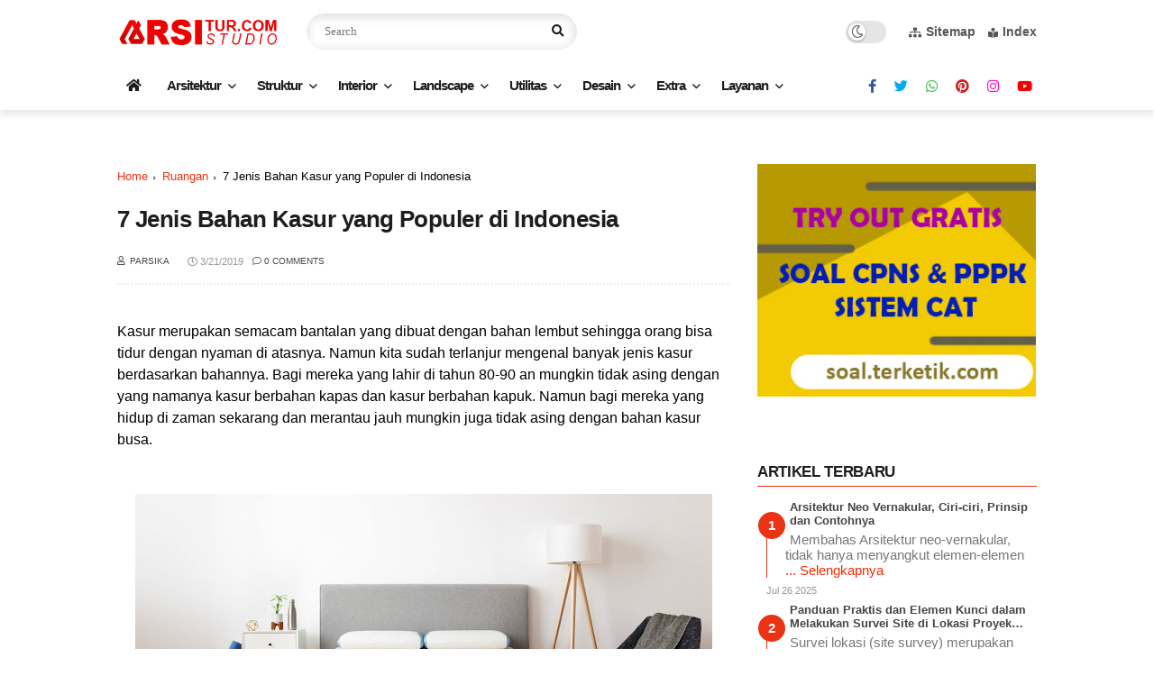

--- FILE ---
content_type: text/html; charset=utf-8
request_url: https://www.google.com/recaptcha/api2/aframe
body_size: 271
content:
<!DOCTYPE HTML><html><head><meta http-equiv="content-type" content="text/html; charset=UTF-8"></head><body><script nonce="ZBV326ULxOEM35I6ASzLUA">/** Anti-fraud and anti-abuse applications only. See google.com/recaptcha */ try{var clients={'sodar':'https://pagead2.googlesyndication.com/pagead/sodar?'};window.addEventListener("message",function(a){try{if(a.source===window.parent){var b=JSON.parse(a.data);var c=clients[b['id']];if(c){var d=document.createElement('img');d.src=c+b['params']+'&rc='+(localStorage.getItem("rc::a")?sessionStorage.getItem("rc::b"):"");window.document.body.appendChild(d);sessionStorage.setItem("rc::e",parseInt(sessionStorage.getItem("rc::e")||0)+1);localStorage.setItem("rc::h",'1769079275674');}}}catch(b){}});window.parent.postMessage("_grecaptcha_ready", "*");}catch(b){}</script></body></html>

--- FILE ---
content_type: text/javascript; charset=UTF-8
request_url: https://www.arsitur.com/feeds/posts/default?orderby=published&alt=json-in-script&callback=showlatestposts
body_size: 81799
content:
// API callback
showlatestposts({"version":"1.0","encoding":"UTF-8","feed":{"xmlns":"http://www.w3.org/2005/Atom","xmlns$openSearch":"http://a9.com/-/spec/opensearchrss/1.0/","xmlns$blogger":"http://schemas.google.com/blogger/2008","xmlns$georss":"http://www.georss.org/georss","xmlns$gd":"http://schemas.google.com/g/2005","xmlns$thr":"http://purl.org/syndication/thread/1.0","id":{"$t":"tag:blogger.com,1999:blog-604227095614866623"},"updated":{"$t":"2025-12-29T00:50:24.065-08:00"},"category":[{"term":"referensi"},{"term":"arsitektur"},{"term":"desain"},{"term":"interior"},{"term":"material"},{"term":"inspirasi"},{"term":"tips"},{"term":"tipologi"},{"term":"rumah"},{"term":"struktur"},{"term":"hunian"},{"term":"arsitek"},{"term":"grafis"},{"term":"style"},{"term":"update"},{"term":"utilitas"},{"term":"biaya"},{"term":"gedung"},{"term":"proyek"},{"term":"lingkup desain"},{"term":"teori desain"},{"term":"dinding"},{"term":"langgam arsitektur"},{"term":"autocad"},{"term":"landscape"},{"term":"sayembara"},{"term":"drafting"},{"term":"kawasan"},{"term":"ruangan"},{"term":"jenis"},{"term":"regulasi"},{"term":"beton"},{"term":"ruang"},{"term":"karya"},{"term":"modern"},{"term":"tokoh"},{"term":"indonesia"},{"term":"furniture"},{"term":"minimalis"},{"term":"kayu"},{"term":"konsep"},{"term":"postmodern"},{"term":"contoh"},{"term":"dapur"},{"term":"detail"},{"term":"taman"},{"term":"3d"},{"term":"desainer"},{"term":"lantai"},{"term":"tradisional"},{"term":"atap"},{"term":"koleksi"},{"term":"pondasi"},{"term":"tanaman"},{"term":"bathroom"},{"term":"dekorasi"},{"term":"standar"},{"term":"vertikal"},{"term":"pencahayaan"},{"term":"properti"},{"term":"DIY"},{"term":"bedroom"},{"term":"pintu"},{"term":"plafon"},{"term":"teknologi"},{"term":"cat"},{"term":"definisi"},{"term":"ibadah"},{"term":"warna"},{"term":"baja"},{"term":"denah"},{"term":"image"},{"term":"komersial"},{"term":"perawatan"},{"term":"profesi"},{"term":"review"},{"term":"rumah adat"},{"term":"sejarah"},{"term":"sketchup"},{"term":"tangga"},{"term":"eksterior"},{"term":"jendela"},{"term":"kolom"},{"term":"penghawaan"},{"term":"sanitary"},{"term":"wisata"},{"term":"finishing"},{"term":"furnishing"},{"term":"green"},{"term":"lampu"},{"term":"restoran"},{"term":"arsitektur bali"},{"term":"ciri-ciri"},{"term":"masjid"},{"term":"rendering"},{"term":"rks"},{"term":"tanah"},{"term":"vernakular"},{"term":"video"},{"term":"AC"},{"term":"apartemen"},{"term":"bambu"},{"term":"batako"},{"term":"international style"},{"term":"jalan"},{"term":"kantor"},{"term":"maintenance"},{"term":"modeling"},{"term":"semen"},{"term":"Slider"},{"term":"basement"},{"term":"bata"},{"term":"dekonstruksi"},{"term":"klasik"},{"term":"kontemporer"},{"term":"livingroom"},{"term":"pagar"},{"term":"plumbing"},{"term":"ruang makan"},{"term":"alami"},{"term":"balok"},{"term":"bank soal"},{"term":"konsultan"},{"term":"perhitungan"},{"term":"planning"},{"term":"problem"},{"term":"ruang tamu"},{"term":"waterproof"},{"term":"agrowisata"},{"term":"akustik"},{"term":"alat berat"},{"term":"art deco"},{"term":"desa"},{"term":"ergonomi"},{"term":"guest"},{"term":"higrise"},{"term":"klasifikasi"},{"term":"kolam"},{"term":"kota"},{"term":"metal"},{"term":"site"},{"term":"sketsa"},{"term":"ubin"},{"term":"ventilasi"},{"term":"villa"},{"term":"waterfront"},{"term":"batu"},{"term":"futuristik"},{"term":"gotik"},{"term":"hotel"},{"term":"kaca"},{"term":"kontekstual"},{"term":"lift"},{"term":"logam"},{"term":"mall"},{"term":"metafora"},{"term":"news"},{"term":"pick"},{"term":"pipa"},{"term":"plastik"},{"term":"renovasi"},{"term":"skyscraper"},{"term":"template"},{"term":"urban"},{"term":"fungsionalimse"},{"term":"harga"},{"term":"izin"},{"term":"kamus"},{"term":"mahasiswa"},{"term":"mixuse"},{"term":"museum"},{"term":"pemadam api"},{"term":"pertunjukan"},{"term":"ramp"},{"term":"sungai"},{"term":"survei"},{"term":"terasering"},{"term":"tropis"},{"term":"usaha"},{"term":"vintage"},{"term":"bandara"},{"term":"condotel"},{"term":"cottage"},{"term":"detal"},{"term":"eskalator"},{"term":"gadget"},{"term":"garasi"},{"term":"gereja"},{"term":"hibrid"},{"term":"hospitality"},{"term":"istana"},{"term":"jembatan"},{"term":"jenki"},{"term":"kafe"},{"term":"kesehatan"},{"term":"kolonial"},{"term":"konstruktivisme"},{"term":"kubisme"},{"term":"langgam"},{"term":"lisplang"},{"term":"organik"},{"term":"parkir"},{"term":"perkakas"},{"term":"plugin"},{"term":"resort"},{"term":"rumah sakit"},{"term":"sampah"},{"term":"sekolah"},{"term":"software"},{"term":"tahunan"},{"term":"transis"},{"term":"unik"}],"title":{"type":"text","$t":"Arsitur Studio"},"subtitle":{"type":"html","$t":"Media Arsitektur dan Inspirasi Desain Rumah, Referensi Struktur, Utilitas dan Lanskap Taman"},"link":[{"rel":"http://schemas.google.com/g/2005#feed","type":"application/atom+xml","href":"https:\/\/www.arsitur.com\/feeds\/posts\/default"},{"rel":"self","type":"application/atom+xml","href":"https:\/\/www.blogger.com\/feeds\/604227095614866623\/posts\/default?alt=json-in-script\u0026orderby=published"},{"rel":"alternate","type":"text/html","href":"https:\/\/www.arsitur.com\/"},{"rel":"hub","href":"http://pubsubhubbub.appspot.com/"},{"rel":"next","type":"application/atom+xml","href":"https:\/\/www.blogger.com\/feeds\/604227095614866623\/posts\/default?alt=json-in-script\u0026start-index=26\u0026max-results=25\u0026orderby=published"}],"author":[{"name":{"$t":"Parsika Blogger"},"uri":{"$t":"http:\/\/www.blogger.com\/profile\/00135612402294804376"},"email":{"$t":"noreply@blogger.com"},"gd$image":{"rel":"http://schemas.google.com/g/2005#thumbnail","width":"16","height":"16","src":"https:\/\/img1.blogblog.com\/img\/b16-rounded.gif"}}],"generator":{"version":"7.00","uri":"http://www.blogger.com","$t":"Blogger"},"openSearch$totalResults":{"$t":"854"},"openSearch$startIndex":{"$t":"1"},"openSearch$itemsPerPage":{"$t":"25"},"entry":[{"id":{"$t":"tag:blogger.com,1999:blog-604227095614866623.post-402122474281483752"},"published":{"$t":"2025-07-26T08:37:00.000-07:00"},"updated":{"$t":"2025-07-26T08:37:40.051-07:00"},"category":[{"scheme":"http://www.blogger.com/atom/ns#","term":"arsitektur"},{"scheme":"http://www.blogger.com/atom/ns#","term":"postmodern"},{"scheme":"http://www.blogger.com/atom/ns#","term":"style"},{"scheme":"http://www.blogger.com/atom/ns#","term":"vernakular"}],"title":{"type":"text","$t":"Arsitektur Neo Vernakular, Ciri-ciri, Prinsip dan Contohnya"},"content":{"type":"html","$t":"\u003Cp style=\"text-align: left;\"\u003E\n\nMembahas Arsitektur neo-vernakular, tidak hanya menyangkut elemen-elemen fisik yang diterapkan dalam bentuk modern tapi juga elemen non fisik seperti budaya, pola pikir, kepercayaan, tata letak, religi dan lain-lain.\u003C\/p\u003E\n\n\u003Ctable align=\"center\" cellpadding=\"0\" cellspacing=\"0\" class=\"tr-caption-container\" style=\"margin-left: auto; margin-right: auto; text-align: center;\"\u003E\u003Ctbody\u003E\n\u003Ctr\u003E\u003Ctd style=\"text-align: center;\"\u003E\u003Ca href=\"https:\/\/blogger.googleusercontent.com\/img\/b\/R29vZ2xl\/AVvXsEiSP7q5oWDq7bOmlsWAAkx1kB353S00rmiD15IIJJ9liiBQH1XWDHjhV8RSActX5Z3ghsV4gG_HqhFC82Z9mkpCvcWCID_RmLdmlwgOrFN_3RiPfg2m6b4td8uY-JBoyl1vsiP7CUAX0Rz9\/s1600\/masjid+sumatra+barat.jpg\" style=\"margin-left: auto; margin-right: auto;\"\u003E\u003Cimg alt=\"Masjid Raya Sumatra Barat, Contoh Arsitektur Neo Vernakular\" border=\"0\" height=\"424\" src=\"https:\/\/blogger.googleusercontent.com\/img\/b\/R29vZ2xl\/AVvXsEiSP7q5oWDq7bOmlsWAAkx1kB353S00rmiD15IIJJ9liiBQH1XWDHjhV8RSActX5Z3ghsV4gG_HqhFC82Z9mkpCvcWCID_RmLdmlwgOrFN_3RiPfg2m6b4td8uY-JBoyl1vsiP7CUAX0Rz9\/s640\/masjid+sumatra+barat.jpg\" title=\"Masjid Raya Sumatra Barat, Contoh Arsitektur Neo Vernakular\" width=\"640\" \/\u003E\u003C\/a\u003E\u003C\/td\u003E\u003C\/tr\u003E\n\u003Ctr\u003E\u003Ctd class=\"tr-caption\" style=\"text-align: center;\"\u003EMasjid Raya Sumatra Barat, Contoh Arsitektur Neo Vernakular\u003C\/td\u003E\u003C\/tr\u003E\n\u003C\/tbody\u003E\u003C\/table\u003E\n\n\u003Caside id=\"toc\"\u003E\u003Cb class=\"toc\"\u003E\u003C\/b\u003E\u003C\/aside\u003E\u003Ch2 style=\"text-align: left;\"\u003EDefinisi Arsitektur Neo Vernakular\u003C\/h2\u003E\u003Cp style=\"text-align: left;\"\u003EArsitektur Neo Vernakular merupakan aliran desain dimana bangunan yang dirancang oleh arsitek kontemporer, dimana inspirasi kreatifnya sebagian besar berasal dari arsitektur vernakular, dan elemen kreasinya sebagian besar berasal dari ekstraksi dari arsitektur vernakular; yang menerjemahkan bahasa arsitektur tradisional pada bentuk-bentuk modern, memberikan arsitektur vernakular fungsi yang modern (Zhao dan Gao, 2013)\u0026nbsp;\u003C\/p\u003E\u003Cp style=\"text-align: left;\" trbidi=\"on\"\u003EBangunan adalah sebuah kebudayaan seni yang terdiri dalam pengulangan dari jumlah tipe-tipe yang terbatas dan dalam penyesuaiannya terhadap iklim lokal, material dan adat istiadat. (Leon Krier). \n \nNeo berasal dari bahasa yunani dan digunakan sebagai fonim yang berarti baru.\u0026nbsp;\u003C\/p\u003E\u003Cp style=\"text-align: left;\" trbidi=\"on\"\u003EJadi neo-vernacular berarti bahasa setempat yang di ucapkan dengan cara baru, arsitektur neo-vernacular adalah suatu penerapan elemen arsitektur yang telah ada, baik fisik (bentuk, konstruksi) maupun non fisik (konsep, filosopi, tata ruang). \n \n\u003C\/p\u003E\u003Ch3 style=\"text-align: left;\"\u003EBeberapa definisi Arsitektur Neo Vernakular Menurut Beberapa Sumber:\u003C\/h3\u003E\u003Cb\u003ENauw \u0026amp; Rengkung (2013)\u003C\/b\u003E: Arsitektur neo-vernakular merupakan suatu penerapan elemen arsitektur yang telah ada, baik fisik dalam bentuk, konstruksi maupun non-fisik yang biasanya dalam diterapkan pada konsep, filosofi, maupun tata ruang dengan tujuan melestarikan unsur-unsur lokal.\u003Cbr \/\u003E\u003Cbr \/\u003E\u003Cb\u003EPurnomo (2017)\u003C\/b\u003E: Arsitektur neo-vernakular dapat diartikan sebagai arsitektur asli daerah tersebut yang dibangun oleh masyarakat setempat, dengan menggunakan material lokal, mempunyai unsur adat istiadat atau budaya dan disatupadukan dengan sentuhan modern yang mendukung nilai dari vernakular itu sendiri.\u003Cbr \/\u003E\u003Cbr \/\u003E\u003Cb\u003EChaesar Dhiya Fauzan Widi\u003C\/b\u003E (2020): Arsitektur neo-vernakular merupakan perpaduan antara desain arsitektur tradisional dan kontemporer, mempertimbangkan adat dan hukum setempat, serta keselarasan antara struktur, alam, dan sekitarnya.\u003Cbr \/\u003E\u003Cbr \/\u003E\u003Cb\u003ECharles Jencks \u003C\/b\u003E(dalam bukunya \"Language of Post-Contemporary Architecture\", 1990): Menganggap arsitektur neo-vernakular sebagai respons terhadap arsitektur internasional modern pada 1960-an dan 1970-an. Arsitektur ini menggunakan bata, keramik, dan bahan tradisional lainnya.\u003Cbr \/\u003E\u003Cbr \/\u003E\u003Cdiv\u003E\u003Cb\u003EChristopher Alexander \u003C\/b\u003E(seorang filsuf arsitektur dan desain): Mengungkapkan bahwa tradisi membentuk arsitektur vernakular melalui kesinambungan tatanan sebuah arsitektur menggunakan sistem persepsi ruang yang tercipta, bahan, dan jenis konstruksinya. Neo-vernakular kemudian mengadaptasi ini dengan konteks baru.\u003Cbr \/\u003E\u003Cp\u003E\n \nDengan tujuan melestarikan unsur-unsur lokal yang telah terbentuk secara empiris oleh sebuah tradisi yang kemudian sedikit atau banyaknya mangalami pembaruan menuju suatu karya yang lebih modern atau maju tanpa mengesampingkan nilai-nilai tradisi setempat.\u0026nbsp;\u003C\/p\u003E\u003Cp style=\"text-align: left;\"\u003EArsitektur Neo-Vernacular merupakan suatu paham dari aliran Arsitektur Post-Modern yang lahir sebagai respon dan kritik atas modernisme yang mengutamakan nilai rasionalisme dan fungsionalisme yang dipengaruhi perkembangan teknologi industri.\u0026nbsp;\u003C\/p\u003E\u003Cp style=\"text-align: left;\"\u003EArsitektur Neo-Vernacular merupakan arsitektur yang konsepnya pada prinsipnya mempertimbangkan kaidah-kaidah normative, kosmologis, peran serta budaya lokal dalam kehidupan masyarakat serta keselarasan antara bangunan, alam, dan lingkungan. \n \n\u003C\/p\u003E\u003Cblockquote class=\"tr_bq\" style=\"text-align: left;\"\u003E\n“Pada intinya arsitektur Neo-Vernacular merupakan perpaduan antara bangunan modern dengan bangunan bata pada abad 19\"\u003C\/blockquote\u003E\u003Cp style=\"text-align: left;\"\u003E\n \nBatu-bata dalam kutipan diatas ditujukan pada pengertian elemen-elemen arsitektur lokal, baik budaya masyarakat maupun bahan-bahan material lokal.\u0026nbsp;\u003C\/p\u003E\u003Cp style=\"text-align: left;\"\u003EAliran Arsitektur Neo-Vernacular sangat mudah dikenal dan memiliki kelengkapan berikut ini : hampir selalu beratap bubungan, detrail terpotong, banyak keindahan dan bata-bata. Bata itu manusiawi, jadi slogannya begitu manusiawi.\u0026nbsp;\u003C\/p\u003E\u003Cp style=\"text-align: left;\"\u003EArsitektur neo-vernakular, banyak ditemukan bentuk-bentuk yang sangat modern namun dalam penerapannya masih menggunakan konsep lama daerah setempat yang dikemas dalam bentuk yang modern.  \n \nArsitektur neo-vernakular ini menunjukkan suatu bentuk yang modern tapi masih memiliki image daerah setempat walaupun material yang digunakan adalah bahan modern seperti kaca dan logam.\u0026nbsp;\u003C\/p\u003E\u003Cp style=\"text-align: left;\"\u003EDalam arsitektur neo-vernakular, ide bentuk-bentuk diambil dari vernakular aslinya yang  dikembangkan dalam bentuk modern.\u0026nbsp;\u003C\/p\u003E\u003Cp style=\"text-align: left;\"\u003EBaca juga :\u0026nbsp; \u003Ca href=\"https:\/\/www.arsitur.com\/2017\/03\/pengertian-arsitektur-tropis-dan-ciri.html\"\u003EPengertian Arsitektur Tropis, Ciri, Prinsip dan Contohnya\u003C\/a\u003E\u003C\/p\u003E\u003Cdiv\u003E\u003Ch2 style=\"text-align: left;\"\u003E\nCiri-Ciri Gaya Arsitektur Neo Vernakular\u003C\/h2\u003E\u003Cp style=\"text-align: left;\"\u003E\nDari pernyataan Charles Jencks dalam bukunya “language of Post-Modern Architecture” maka dapat dipaparkan ciri-ciri Arsitektur Neo-Vernacular sebagai berikut : \n\u003C\/p\u003E\u003Cul style=\"text-align: left;\"\u003E\n\u003Cli\u003ESelalu menggunakan atap bumbungan\u003C\/li\u003E\n\u003Cli\u003EAtap bumbungan menutupi tingkat bagian tembok sampai hampir ke tanah sehingga lebih banyak atap yang di ibaratkan sebagai elemen pelidung dan penyambut dari pada tembok yang digambarkan sebagai elemen pertahanan yang menyimbolkan permusuhan.\u003C\/li\u003E\n\u003Cli\u003EBatu bata (dalam hal ini merupakan elemen konstruksi lokal)\u003C\/li\u003E\n\u003Cli\u003EBangunan didominasi penggunaan batu bata abad 19 gaya Victorian yang merupakan budaya dari arsitektur barat.\u003C\/li\u003E\n\u003Cli\u003EMengembalikan bentuk-bentuk tradisional yang ramah lingkungan dengan proporsi yang lebih vertikal.\u003C\/li\u003E\n\u003Cli\u003EKesatuan antara interior yang terbuka melalui elemen yang modern dengan ruang terbuka di luar bangunan.\u003C\/li\u003E\n\u003Cli\u003EWarna-warna yang kuat dan kontras.\u003C\/li\u003E\n\u003C\/ul\u003E\u003Cp style=\"text-align: left;\"\u003E\n \nDari ciri-ciri di atas dapat dilihat bahwa Arsitektur Neo-Vernacular tidak ditujukan pada arsitektur modern atau arsitektur tradisional tetapi lebih pada keduanya. Hubungan antara kedua bentuk arsitektur diatas ditunjukkan dengan jelas dan tepat oleh Neo-Vernacular melalui trend akan rehabilitasi dan pemakaian kembali. Berikut adalah kriteria arsitektur neo-vernakular. \n\u003C\/p\u003E\u003Cul style=\"text-align: left;\"\u003E\n\u003Cli\u003EPemakaian atap miring\u003C\/li\u003E\n\u003Cli\u003EBatu bata sebagai elemen local\u003C\/li\u003E\n\u003Cli\u003ESusunan masa yang indah.\u003C\/li\u003E\n\u003C\/ul\u003E\u003Cp style=\"text-align: left;\"\u003E\nMendapatkan unsur-unsur baru dapat dicapai dengan pencampuran antara unsur setempat dengan teknologi modern, tapi masih mempertimbangkan unsur setempat.\u0026nbsp;\u003C\/p\u003E\u003Cp style=\"text-align: left;\"\u003EBaca juga :\u0026nbsp; \u003Ca href=\"https:\/\/www.arsitur.com\/2017\/03\/pengertian-arsitektur-vernakular-ciri.html\"\u003EPengertian Arsitektur Vernakular Ciri-ciri dan Contohnya\u003C\/a\u003E\u003C\/p\u003E\u003Ch3 style=\"text-align: left;\"\u003E\nCiri-ciri Lain Arsitektur Neo-Vernakular :\u003C\/h3\u003E\n\u003Cul style=\"text-align: left;\"\u003E\n\u003Cli\u003EBentuk-bentuk menerapkan unsur budaya, lingkungan termasuk iklim setempat diungkapkan dalam bentuk fisik arsitektural  (tata letak denah, detail, struktur dan ornamen).\u003C\/li\u003E\n\u003Cli\u003ETidak hanya elemen fisik yang diterapkan dalam bentuk modern, tetapi juga elemen non-fisik yaitu budaya , pola pikir, kepercayaan, tata letak yang mengacu pada makro kosmos, religi dan lainnya menjadi konsep dan kriteria perancangan.\u003C\/li\u003E\n\u003Cli\u003EProduk pada bangunan ini tidak murni menerapkan prinsip-prinsip bangunan vernakular melainkan karya baru (mangutamakan penampilan visualnya).\u003C\/li\u003E\n\u003C\/ul\u003E\n\u003Ch2 style=\"text-align: left;\"\u003E\nPrinsip Desain Arsitektur Neo-Vernakular\u003C\/h2\u003E\u003Cp style=\"text-align: left;\"\u003E\nAdapun beberapa prinsip-prinsip desain arsitektur Neo-Vernakular secara terperinci, yaitu : \n\u003C\/p\u003E\u003Cul style=\"text-align: left;\"\u003E\n\u003Cli\u003EHubungan Langsung, merupakan pembangunan yang kreatif dan adaptif terhadap arsitektur setempat disesuaikan dengan nilai-nilai\/fungsi dari bangunan sekarang.\u003C\/li\u003E\n\u003Cli\u003EHubungan Abstrak, meliputi interprestasi ke dalam bentuk bangunan yang dapat dipakai melalui analisa tradisi budaya dan peninggalan arsitektur.\u003C\/li\u003E\n\u003Cli\u003EHubungan Lansekap, mencerminkan dan menginterprestasikan lingkungan seperti kondisi fisik termasuk topografi dan iklim\u003C\/li\u003E\n\u003Cli\u003EHubungan Kontemporer, meliputi pemilihan penggunaan teknologi, bentuk ide yang relevan dengan program konsep arsitektur\u003C\/li\u003E\n\u003Cli\u003EHubungan Masa Depan, merupakan pertimbangan mengantisipasi kondisi yang akan datang.\u003C\/li\u003E\n\u003C\/ul\u003E\u003Cp style=\"text-align: left;\"\u003E\n \nBaca juga :\u003Ca href=\"https:\/\/www.arsitur.com\/2015\/11\/langgam-arsitektur-tradisional-bali.html\"\u003E Langgam Arsitektur Tradisional Bali\u003C\/a\u003E\u003C\/p\u003E\u003Ch2 style=\"text-align: left;\"\u003E\nContoh Karya Arsitektur Neo-Vernakular\u003C\/h2\u003E\u003Cp style=\"text-align: left;\"\u003E\nBerikut dijelaskan beberapa contoh karya arsitektur yang memenuhi ciri-ciri dan prinsip desain arsitektur neo-vernakular yang sudah terbangun.  \n\u003C\/p\u003E\u003Ch3 style=\"text-align: left;\"\u003E\n1. Bandara Soekarno-Hatta\u003C\/h3\u003E\n\u003Ctable align=\"center\" cellpadding=\"0\" cellspacing=\"0\" class=\"tr-caption-container\" style=\"margin-left: auto; margin-right: auto; text-align: center;\"\u003E\u003Ctbody\u003E\n\u003Ctr\u003E\u003Ctd style=\"text-align: center;\"\u003E\u003Ca href=\"https:\/\/blogger.googleusercontent.com\/img\/b\/R29vZ2xl\/AVvXsEh1JNaJiwiszxDTry7szZdewyRvsMjEF5gAfR9EDoUeXdXJNEernQHJu_S7utbYXA4KvzcLNFZdWiLjqGaipxRJH8Jqqb_tyi72yv0EXklRtn3ATOg4WRuOCmNreh6mSx9r_ItkcB-ujjmy\/s1600\/Bandara-Soekarno-Hatta-Tangerang-Banten.jpg\" style=\"margin-left: auto; margin-right: auto;\"\u003E\u003Cimg alt=\"Bandara Soekarno-Hatta\" border=\"0\" height=\"336\" src=\"https:\/\/blogger.googleusercontent.com\/img\/b\/R29vZ2xl\/AVvXsEh1JNaJiwiszxDTry7szZdewyRvsMjEF5gAfR9EDoUeXdXJNEernQHJu_S7utbYXA4KvzcLNFZdWiLjqGaipxRJH8Jqqb_tyi72yv0EXklRtn3ATOg4WRuOCmNreh6mSx9r_ItkcB-ujjmy\/s640\/Bandara-Soekarno-Hatta-Tangerang-Banten.jpg\" title=\"Bandara Soekarno-Hatta\" width=\"640\" \/\u003E\u003C\/a\u003E\u003C\/td\u003E\u003C\/tr\u003E\n\u003Ctr\u003E\u003Ctd class=\"tr-caption\" style=\"text-align: center;\"\u003EBandara Soekarno-Hatta\u003C\/td\u003E\u003C\/tr\u003E\n\u003C\/tbody\u003E\u003C\/table\u003E\u003Cp style=\"text-align: left;\"\u003E\n \n \nBerada di daerah  sub urban Kota Jakarta dengan kapasitas 9 juta orang. Dirancang oleh Paul Andreu dari Prancis. Sebagian besar berkonstruksi tiang dan balok (dari pipa-pipa baja) yang diekspose.\u0026nbsp;\u003C\/p\u003E\u003Cp style=\"text-align: left;\"\u003EUnit-unit  dalam  terminal  dihubungkan dengan selasar terbuka yang sangat tropikal, sehingga pengunjungnya merasakan udara alami dan sinar matahari. \n \n \n\u003C\/p\u003E\u003Ctable align=\"center\" cellpadding=\"0\" cellspacing=\"0\" class=\"tr-caption-container\" style=\"margin-left: auto; margin-right: auto; text-align: center;\"\u003E\u003Ctbody\u003E\n\u003Ctr\u003E\u003Ctd style=\"text-align: center;\"\u003E\u003Ca href=\"https:\/\/blogger.googleusercontent.com\/img\/b\/R29vZ2xl\/AVvXsEivVx4zzcep8M94XB7By-1m8YeZtigaCbyCyABiPy6JP1WZZrShiUIIkSunNuf7UevSdtfxMO2d9QXlczFsQ-l0MM6L2cmcNWJmZHqX35jl5F5qddSg0YAUkgIW38sC3g40MxVbYV_kWJrm\/s1600\/bandara-soekarno-hatta-airport.jpg\" style=\"margin-left: auto; margin-right: auto;\"\u003E\u003Cimg alt=\"Bandara Soekarno-Hatta\" border=\"0\" height=\"338\" src=\"https:\/\/blogger.googleusercontent.com\/img\/b\/R29vZ2xl\/AVvXsEivVx4zzcep8M94XB7By-1m8YeZtigaCbyCyABiPy6JP1WZZrShiUIIkSunNuf7UevSdtfxMO2d9QXlczFsQ-l0MM6L2cmcNWJmZHqX35jl5F5qddSg0YAUkgIW38sC3g40MxVbYV_kWJrm\/s640\/bandara-soekarno-hatta-airport.jpg\" title=\"Bandara Soekarno-Hatta\" width=\"640\" \/\u003E\u003C\/a\u003E\u003C\/td\u003E\u003C\/tr\u003E\n\u003Ctr\u003E\u003Ctd class=\"tr-caption\" style=\"text-align: center;\"\u003EBandara Soekarno-Hatta\u003C\/td\u003E\u003C\/tr\u003E\n\u003C\/tbody\u003E\u003C\/table\u003E\u003Cp style=\"text-align: left;\"\u003E\n \nUnit ruang tunggu menggunakan arsitektur Joglo dalam dimensi yang lebih besar, namun bentuk maupun sistem konstruksinya tidak berbeda dari sopo guru dan usuk, dudur, takir, dan lain-lain dari elemen konstruksi Jawa.\u0026nbsp;\u003C\/p\u003E\u003Cp style=\"text-align: left;\"\u003EPenggunaan material modern namun memiliki tampilan seperti kayu yang diterapkan pada kolom- kolom di ruang tunggu memberikan kesan yang modern namun natural. \n \n\u003C\/p\u003E\u003Ch3 style=\"text-align: left;\"\u003E\n2. Asakusa Tourist Information Center\u003C\/h3\u003E\n\u003Ctable align=\"center\" cellpadding=\"0\" cellspacing=\"0\" class=\"tr-caption-container\" style=\"margin-left: auto; margin-right: auto; text-align: center;\"\u003E\u003Ctbody\u003E\n\u003Ctr\u003E\u003Ctd style=\"text-align: center;\"\u003E\u003Ca href=\"https:\/\/blogger.googleusercontent.com\/img\/b\/R29vZ2xl\/AVvXsEi46r8B50t7Y8ZT_34r3_X9JZmxN0aA_8xa28nSmuBOFCTh8ZrgpAvFbkNZPY1SB-IGoCm6_O-sXHykx4-OrWpXfe70S7RJ-Zme64C_JQRzw4SwoP44ooVIVjhDco0BDyKhDV7y0TUtYtAG\/s1600\/asakusa+1.jpg\" style=\"margin-left: auto; margin-right: auto;\"\u003E\u003Cimg alt=\"Asakusa Tourist Information Center\" border=\"0\" height=\"446\" src=\"https:\/\/blogger.googleusercontent.com\/img\/b\/R29vZ2xl\/AVvXsEi46r8B50t7Y8ZT_34r3_X9JZmxN0aA_8xa28nSmuBOFCTh8ZrgpAvFbkNZPY1SB-IGoCm6_O-sXHykx4-OrWpXfe70S7RJ-Zme64C_JQRzw4SwoP44ooVIVjhDco0BDyKhDV7y0TUtYtAG\/s640\/asakusa+1.jpg\" title=\"Asakusa Tourist Information Center\" width=\"640\" \/\u003E\u003C\/a\u003E\u003C\/td\u003E\u003C\/tr\u003E\n\u003Ctr\u003E\u003Ctd class=\"tr-caption\" style=\"text-align: center;\"\u003EAsakusa Tourist Information Center\u003C\/td\u003E\u003C\/tr\u003E\n\u003C\/tbody\u003E\u003C\/table\u003E\u003Cp style=\"text-align: left;\"\u003E\n \n \nAsakusa Tourist Information Center merupakan karya Kengo Kuma, yang merupakan sayembara desain Tourist Hotpsot yang diadakan pada tahun 2008 oleh pemerintah Distrik Taito dan diikuti oleh 300 peserta. \n \n\u003C\/p\u003E\u003Ctable align=\"center\" cellpadding=\"0\" cellspacing=\"0\" class=\"tr-caption-container\" style=\"margin-left: auto; margin-right: auto; text-align: center;\"\u003E\u003Ctbody\u003E\n\u003Ctr\u003E\u003Ctd style=\"text-align: center;\"\u003E\u003Ca href=\"https:\/\/blogger.googleusercontent.com\/img\/b\/R29vZ2xl\/AVvXsEgE1-jNCW9xh_mTQ8GoZGlukVRgvZU1f-aahgPHXuzL0IFf2ykBgb2N4PcvuIiF_50Z_bOhtmOgQG95NGoL1l9iOEwcCZL6qNu0VBGz85DQ9kect8Jml4aiAS3bHQtiENJFiy11gSQyDEje\/s1600\/asakusa+2.jpg\" style=\"margin-left: auto; margin-right: auto;\"\u003E\u003Cimg border=\"0\" height=\"640\" src=\"https:\/\/blogger.googleusercontent.com\/img\/b\/R29vZ2xl\/AVvXsEgE1-jNCW9xh_mTQ8GoZGlukVRgvZU1f-aahgPHXuzL0IFf2ykBgb2N4PcvuIiF_50Z_bOhtmOgQG95NGoL1l9iOEwcCZL6qNu0VBGz85DQ9kect8Jml4aiAS3bHQtiENJFiy11gSQyDEje\/s640\/asakusa+2.jpg\" width=\"492\" \/\u003E\u003C\/a\u003E\u003C\/td\u003E\u003C\/tr\u003E\n\u003Ctr\u003E\u003Ctd class=\"tr-caption\" style=\"text-align: center;\"\u003EAsakusa Tourist Information Center\u003C\/td\u003E\u003C\/tr\u003E\n\u003C\/tbody\u003E\u003C\/table\u003E\u003Cp style=\"text-align: left;\"\u003E\n \n \n \nBangunan ini terletak di seberang kuil Shinto di Jepang, Kuil Kinruzan Sensoji yang merupakan objek wisata utama di Asakusa, Tokyo. Asakusa terkenal sebagai kota dengan atmosfer shitamachi yang kental. Kuil Sensoji terkenal dengan lampion berukuran besar yang diletakkan pada gerbang Kaminari.\u0026nbsp;\u003C\/p\u003E\u003Cp style=\"text-align: left;\"\u003EDemikianlah mengenai Arsitektur Neo-Vernakular, Apabila ada pertanyaan silahkan disampaikan pada kolom komentar. Terima Kasih.\u003C\/p\u003E\u003Cp style=\"text-align: left;\"\u003E\u003C\/p\u003E\u003Cp style=\"text-align: left;\" trbidi=\"on\"\u003E \u003C\/p\u003E\u003Cp style=\"text-align: left;\" trbidi=\"on\"\u003E\u003Cb\u003ESumber Referensi :\u003C\/b\u003E\u003C\/p\u003E\u003Cp trbidi=\"on\"\u003E\u003C\/p\u003E\u003Cul style=\"text-align: left;\"\u003E\u003Cli\u003EZhao, Mei., Wei Gao. 2013. Design Languages of Contemporary Neo-vernacular Architecture in China. Applied Mechanics and Materials Vol. 253-255 pp 75-80. Trans Tech Publication, Switzerland\u003C\/li\u003E\u003Cli\u003EFauzan Widi, C. D. (2020). Konsep Desain Arsitektur Neo-Vernakular pada Bangunan Umum di Denpasar.\u003C\/li\u003E\u003Cli\u003EJencks, C. (1990). The Language of Post-Modern Architecture. Rizzoli.\u003C\/li\u003E\u003Cli\u003ENauw, P. D., \u0026amp; Rengkung, L. V. (2013). Arsitektur Vernakular dan Neo-Vernakular. Jurnal Ilmiah Media Engineering, 3(2), 99-106.\u003C\/li\u003E\u003Cli\u003EPurnomo, G. (2017). Neo Vernakular Arsitektur (Sebuah Kajian). Jurnal Desain Interior, 2(1), 1-10.\u003C\/li\u003E\u003C\/ul\u003E\u003Cp\u003E\u003C\/p\u003E\n\u003C\/div\u003E\u003Cp\u003E\u003C\/p\u003E\u003C\/div\u003E"},"link":[{"rel":"edit","type":"application/atom+xml","href":"https:\/\/www.blogger.com\/feeds\/604227095614866623\/posts\/default\/402122474281483752"},{"rel":"self","type":"application/atom+xml","href":"https:\/\/www.blogger.com\/feeds\/604227095614866623\/posts\/default\/402122474281483752"},{"rel":"alternate","type":"text/html","href":"https:\/\/www.arsitur.com\/2017\/11\/pengertian-arsitektur-neo-vernakular.html","title":"Arsitektur Neo Vernakular, Ciri-ciri, Prinsip dan Contohnya"}],"author":[{"name":{"$t":"Aska"},"uri":{"$t":"http:\/\/www.blogger.com\/profile\/13497204809097321236"},"email":{"$t":"noreply@blogger.com"},"gd$image":{"rel":"http://schemas.google.com/g/2005#thumbnail","width":"33","height":"21","src":"\/\/blogger.googleusercontent.com\/img\/b\/R29vZ2xl\/AVvXsEiAQEMuRsgqijzm1TaOlQraiZD9QuOCBK4Cne8hisOXuhegCLr4dhPKGkX9s3a60-dqE1jVV-82-QaUHPJEpNtFvYktVLtQjR_4Jw76rfrlfEwxBVRVKmrWe0zSJE792g\/s113\/prinsip+desain+arsitektur.jpg"}}],"media$thumbnail":{"xmlns$media":"http://search.yahoo.com/mrss/","url":"https:\/\/blogger.googleusercontent.com\/img\/b\/R29vZ2xl\/AVvXsEiSP7q5oWDq7bOmlsWAAkx1kB353S00rmiD15IIJJ9liiBQH1XWDHjhV8RSActX5Z3ghsV4gG_HqhFC82Z9mkpCvcWCID_RmLdmlwgOrFN_3RiPfg2m6b4td8uY-JBoyl1vsiP7CUAX0Rz9\/s72-c\/masjid+sumatra+barat.jpg","height":"72","width":"72"}},{"id":{"$t":"tag:blogger.com,1999:blog-604227095614866623.post-9164784550896702139"},"published":{"$t":"2025-07-24T07:22:00.000-07:00"},"updated":{"$t":"2025-07-24T07:22:19.225-07:00"},"category":[{"scheme":"http://www.blogger.com/atom/ns#","term":"arsitektur"},{"scheme":"http://www.blogger.com/atom/ns#","term":"desain"},{"scheme":"http://www.blogger.com/atom/ns#","term":"referensi"},{"scheme":"http://www.blogger.com/atom/ns#","term":"survei"},{"scheme":"http://www.blogger.com/atom/ns#","term":"tips"}],"title":{"type":"text","$t":"Panduan Praktis dan Elemen Kunci dalam Melakukan Survei Site di Lokasi Proyek Konstruksi"},"content":{"type":"html","$t":"\u003Cdiv\u003ESurvei lokasi (site survey) merupakan langkah awal yang sangat penting pada setiap proses perencanaan bangunan. Ibarat pondasi, kualitas survei lokasi akan sangat menentukan keberhasilan dan efisiensi seluruh proyek konstruksi. Tanpa survei lokasi yang komprehensif, perencanaan bangunan berisiko tinggi mengalami kesalahan fatal, pembengkakan biaya, penundaan, bahkan kegagalan struktur. Setiap survei site dimulai dengan pengumpulan data fisik. Berikut ini 24 tips survey site yang direkomendasikan untuk memperoleh data secara lengkap dan maksimal.\u003C\/div\u003E\n\u003Cbr \/\u003E\n\u003Ctable align=\"center\" cellpadding=\"0\" cellspacing=\"0\" class=\"tr-caption-container\" style=\"margin-left: auto; margin-right: auto; text-align: center;\"\u003E\u003Ctbody\u003E\n\u003Ctr\u003E\u003Ctd style=\"text-align: center;\"\u003E\u003Ca href=\"https:\/\/blogger.googleusercontent.com\/img\/b\/R29vZ2xl\/AVvXsEib9vSL9Q8CpaM2ed0EatD3Oumc88JbQGVmz-3deP0M9qdjSKIeDOJJ2UEsvWa7tyU435K8YLOoIc8S7iH-dM2X3oKOWdK4W_XwR-223PY4pFMrDGyUq8Y1SsdJsvnnojd_qwDaKIrNDVYb\/s1600\/survey+site.jpg\" style=\"margin-left: auto; margin-right: auto;\"\u003E\u003Cimg alt=\"24 Tips Survey Site Terlengkap\" border=\"0\" data-original-height=\"690\" data-original-width=\"1023\" height=\"430\" src=\"https:\/\/blogger.googleusercontent.com\/img\/b\/R29vZ2xl\/AVvXsEib9vSL9Q8CpaM2ed0EatD3Oumc88JbQGVmz-3deP0M9qdjSKIeDOJJ2UEsvWa7tyU435K8YLOoIc8S7iH-dM2X3oKOWdK4W_XwR-223PY4pFMrDGyUq8Y1SsdJsvnnojd_qwDaKIrNDVYb\/s640\/survey+site.jpg\" title=\"24 Tips Survey Site Terlengkap\" width=\"640\" \/\u003E\u003C\/a\u003E\u003C\/td\u003E\u003C\/tr\u003E\n\u003Ctr\u003E\u003Ctd class=\"tr-caption\" style=\"text-align: center;\"\u003E24 Tips Survey Site Terlengkap\u003C\/td\u003E\u003C\/tr\u003E\n\u003C\/tbody\u003E\u003C\/table\u003E\n\u003Cbr \/\u003E\n\u003Cbr \/\u003E\n\u003Cb\u003ETips Survey Dokumen Data Hukum Site:\u003C\/b\u003E\u003Cbr \/\u003E\n01. Gambarlah luas dan bentuk site sebagaimana ditentukan oleh batas-batas regulasinya, termasuk garis sempadan sesuai aturan yang berlaku.\u003Cbr \/\u003E\n02. Tunjukkan RTRW dan Rencana Tata Wilayah yang diperlukan, atau setidaknya peta peruntukan lahan.\u003Cbr \/\u003E\n\u003Cbr \/\u003E\n\u003Cb\u003ETips Survey\u0026nbsp; Program dan Site Bangunan:\u003C\/b\u003E\u003Cbr \/\u003E\n03. Perkirakan luas dan volume yang diperlukan untuk program pembangunan, lokasi fasilitas penting terdekat seperti puskesmas, kantor polisi dan kemungkinan pembangunan di masa depan, jika diinginkan.\u003Cbr \/\u003E\n\u003Cbr \/\u003E\n\u003Cb\u003ETips Survey\u0026nbsp; Data Topografi dan Tanah pada Site:\u003C\/b\u003E\u003Cbr \/\u003E\n04. Lakukan analisis pada lereng tanah dan kondisi bawah tanah untuk menemukan area yang cocok untuk kegiatan konstruksi dan outdoor. Bila perlu lakukan uji tanah atau sondir.\u003Cbr \/\u003E\n05. Identifikasi lereng curam dan lereng sedang yang mungkin tidak cocok untuk pengembangan jenis struktur tertentu.\u003Cbr \/\u003E\n06. Temukan area tanah yang cocok untuk digunakan sebagai bidang drainase, jika ada.\u003Cbr \/\u003E\n\u003Cbr \/\u003E\n\u003Cb\u003ETips Survey Drainase pada Site:\u003C\/b\u003E\u003Cbr \/\u003E\n\u003Cbr \/\u003E\n\u003Ctable align=\"center\" cellpadding=\"0\" cellspacing=\"0\" class=\"tr-caption-container\" style=\"margin-left: auto; margin-right: auto; text-align: center;\"\u003E\u003Ctbody\u003E\n\u003Ctr\u003E\u003Ctd style=\"text-align: center;\"\u003E\u003Cimg alt=\"Urban Planning by Jaud Architects\" border=\"0\" height=\"452\" src=\"https:\/\/blogger.googleusercontent.com\/img\/b\/R29vZ2xl\/AVvXsEhZB3NbhHhsUz626XZtvvesST5gCYZYywVVNULFdPGztft0Buj9XasmGxzWR2pIm76xmSgMqxQ0AjX6-BOE59TOR3_cecqVJ8fHmayug5KOlpXokSQLAbBrhyphenhyphenWp6l6-oVkgEEE25Yny7g-s\/s640\/urban+planning+elemen.jpg\" style=\"margin-left: auto; margin-right: auto;\" title=\"Urban Planning by Jaud Architects\" width=\"640\" \/\u003E\u003C\/td\u003E\u003C\/tr\u003E\n\u003Ctr\u003E\u003Ctd class=\"tr-caption\" style=\"text-align: center;\"\u003ETips Survey Drainase pada Site:\u003C\/td\u003E\u003C\/tr\u003E\n\u003C\/tbody\u003E\u003C\/table\u003E\n\u003Cbr \/\u003E\n\u003Cbr \/\u003E\n07. Petakan pola drainase yang ada, termasuk jika ada kemungkinan air hujan kiriman dari lokasi lain.\u003Cbr \/\u003E\n08. Tentukan ketinggian muka air untuk selokan, sungai, danau atau pantai jika ada.\u003Cbr \/\u003E\n09. Identifikasi area yang terkena limpahan air permukaan, banjir, atau erosi yang berlebihan.\u003Cbr \/\u003E\n\u003Cbr \/\u003E\n\u003Cb\u003ETips Survey\u0026nbsp; Habitat Alami di Site:\u003C\/b\u003E\u003Cbr \/\u003E\n10. Temukan pohon dan bahan tanaman asli yang ada yang harus dilestarikan.\u003Cbr \/\u003E\n11. Buat bagan fitur air yang ada, seperti lahan basah, aliran, daerah aliran sungai, dataran banjir, atau garis pantai yang harus dilindungi.\u003Cbr \/\u003E\n\u003Cbr \/\u003E\n\u003Cb\u003ETips Survey Data Iklim site:\u003C\/b\u003E\u003Cbr \/\u003E\n\u003Cbr \/\u003E\n\u003Ctable align=\"center\" cellpadding=\"0\" cellspacing=\"0\" class=\"tr-caption-container\" style=\"margin-left: auto; margin-right: auto; text-align: center;\"\u003E\u003Ctbody\u003E\n\u003Ctr\u003E\u003Ctd style=\"text-align: center;\"\u003E\u003Cimg alt=\"Tips Memilih Site Bangunan : Faktor Utama Yang Harus Dipertimbangkan\" border=\"0\" data-original-height=\"602\" data-original-width=\"773\" height=\"498\" src=\"https:\/\/blogger.googleusercontent.com\/img\/b\/R29vZ2xl\/AVvXsEhWiMUmHjTNI7jdnoeU5a94nh4dQBCt-ki5u2MvJrItaZ-S_8j38LuKmfgYWWXRK9GxQFg-ms83QHUJ9lgC7EM77aSCV-JXbkOirwsXDKynVqxD7ysoVcUf9bnl9vIfi7akAdT656uAjOJJ\/s640\/tips+memilih+site.jpg\" style=\"margin-left: auto; margin-right: auto;\" title=\"Tips Memilih Site Bangunan : Faktor Utama Yang Harus Dipertimbangkan\" width=\"640\" \/\u003E\u003C\/td\u003E\u003C\/tr\u003E\n\u003Ctr\u003E\u003Ctd class=\"tr-caption\" style=\"text-align: center;\"\u003EIklim dan Matahari pada site\u003C\/td\u003E\u003C\/tr\u003E\n\u003C\/tbody\u003E\u003C\/table\u003E\n\u003Cbr \/\u003E\n12. Petakan kondisi iklim: jalur matahari, arah angin, dan jumlah curah hujan yang diharapkan.\u003Cbr \/\u003E\n13. Pertimbangkan dampak dari bentuk-bentuk tanah dan bangunan-bangunan yang berdekatan pada jangkauan matahari, angin yang ada, dan potensi silau.\u003Cbr \/\u003E\n14. Evaluasi radiasi matahari sebagai sumber energi potensial.\u003Cbr \/\u003E\n\u003Cbr \/\u003E\n\u003Cb\u003ETips Survey Akses dan Sirkulasi Site:\u003C\/b\u003E\u003Cbr \/\u003E\n\u003Cbr \/\u003E\n\u003Cb\u003E \u003C\/b\u003E\u003Cbr \/\u003E\n\u003Ctable align=\"center\" cellpadding=\"0\" cellspacing=\"0\" class=\"tr-caption-container\" style=\"margin-left: auto; margin-right: auto; text-align: center;\"\u003E\u003Ctbody\u003E\n\u003Ctr\u003E\u003Ctd style=\"text-align: center;\"\u003E\u003Cimg alt=\"Solusi Rumah Tusuk Sate Secara Psikologis Ruang\" border=\"0\" data-original-height=\"464\" data-original-width=\"661\" height=\"448\" src=\"https:\/\/blogger.googleusercontent.com\/img\/b\/R29vZ2xl\/AVvXsEhTk9ddQUp0nBTG-OTEar8JXvSZ7l5wF7uJWULnmKhnSJeMpAE2HwiaKWooKyd8XnQcf7IQ6mGDi8sZYf5QjzFQdpp4ry2X2fHMbfIeFBzcnbPGHyygRkeypzHPXHkCHUfr_bHBs6eCp60V\/s640\/images+%25283%2529.jpeg\" style=\"margin-left: auto; margin-right: auto;\" title=\"Solusi Rumah Tusuk Sate Secara Psikologis Ruang\" width=\"640\" \/\u003E\u003C\/td\u003E\u003C\/tr\u003E\n\u003Ctr\u003E\u003Ctd class=\"tr-caption\" style=\"text-align: center;\"\u003ESirkulasi ke site\u003C\/td\u003E\u003C\/tr\u003E\n\u003C\/tbody\u003E\u003C\/table\u003E\n\u003Cb\u003E \u003C\/b\u003E\u003Cbr \/\u003E\n\u003Cbr \/\u003E\n15. Menentukan titik akses yang memungkinkan dari jalan raya umum dan halte angkutan umum.\u003Cbr \/\u003E\n16. Pelajari kemungkinan jalur sirkulasi untuk pejalan kaki dan kendaraan dari titik akses ini ke pintu masuk bangunan\/gedung yang akan dibuat.\u003Cbr \/\u003E\n\u003Cbr \/\u003E\n\u003Cb\u003ETips Survey Ketersediaan Layanan pada site:\u003C\/b\u003E\u003Cbr \/\u003E\n17. Pastikan ketersediaan utilitas, khususnya jaringan listrik, saluran air, saluran pembuangan sanitasi dan badai, saluran gas, jaringan seluler, saluran telepon dan kabel, dan hidran kebakaran.\u003Cbr \/\u003E\n18. Tentukan akses ke layanan kota lainnya, seperti polisi dan pemadam kebakaran.\u003Cbr \/\u003E\n\u003Cbr \/\u003E\n\u003Cb\u003ETips Survey Suara, Kebisingan \u0026amp; Tampilan Lingkungan site:\u003C\/b\u003E\u003Cbr \/\u003E\n19. Identifikasi ruang lingkup pandangan yang diinginkan serta pandangan yang tidak menyenangkan. Identifikasi skyline lingkungan sekitar untuk menentukan style desain bangunan.\u003Cbr \/\u003E\n20. Sumber potensial kemacetan dan kebisingan harus dicari tahu untuk menentukan cara yang tepat mencegah kebisingan luar masuk bangunan.\u003Cbr \/\u003E\n\u003Cbr \/\u003E\n\u003Cb\u003ETips Survey Data Area Sekitar site:\u003C\/b\u003E\u003Cbr \/\u003E\n21. Evaluasi kompatibilitas penggunaan lahan yang berdekatan dan yang diusulkan.\u003Cbr \/\u003E\n22. Petakan sumber daya budaya dan sejarah yang harus dilestarikan.\u003Cbr \/\u003E\n23. Pertimbangkan bagaimana skala dan karakter lingkungan atau area yang ada dapat memengaruhi desain bangunan.\u003Cbr \/\u003E\n24. Petakan kedekatan dengan fasilitas publik, komersial, pendidikan, medis, dan rekreasi.\u003Cbr \/\u003E\n\u003Cbr \/\u003E\nDemikianlah 24 tips survey site yang direkomendasikan untuk memperoleh data secara maksimal."},"link":[{"rel":"edit","type":"application/atom+xml","href":"https:\/\/www.blogger.com\/feeds\/604227095614866623\/posts\/default\/9164784550896702139"},{"rel":"self","type":"application/atom+xml","href":"https:\/\/www.blogger.com\/feeds\/604227095614866623\/posts\/default\/9164784550896702139"},{"rel":"alternate","type":"text/html","href":"https:\/\/www.arsitur.com\/2019\/06\/24-tips-survey-site-terlengkap.html","title":"Panduan Praktis dan Elemen Kunci dalam Melakukan Survei Site di Lokasi Proyek Konstruksi"}],"author":[{"name":{"$t":"Parsika"},"uri":{"$t":"http:\/\/www.blogger.com\/profile\/12291413646895087111"},"email":{"$t":"noreply@blogger.com"},"gd$image":{"rel":"http://schemas.google.com/g/2005#thumbnail","width":"32","height":"32","src":"\/\/blogger.googleusercontent.com\/img\/b\/R29vZ2xl\/AVvXsEhO98JO1RM3w7LZNwu99OkQbguwREK8qfXolZnmKor0puZcvqx925tlypjeKc6GZL2YI_22816eArloGish-vrBlWhgIgHxW-30RKoSarKStNN3JrGyd19b3nf_4FBRzWk\/s113\/my.jpg"}}],"media$thumbnail":{"xmlns$media":"http://search.yahoo.com/mrss/","url":"https:\/\/blogger.googleusercontent.com\/img\/b\/R29vZ2xl\/AVvXsEib9vSL9Q8CpaM2ed0EatD3Oumc88JbQGVmz-3deP0M9qdjSKIeDOJJ2UEsvWa7tyU435K8YLOoIc8S7iH-dM2X3oKOWdK4W_XwR-223PY4pFMrDGyUq8Y1SsdJsvnnojd_qwDaKIrNDVYb\/s72-c\/survey+site.jpg","height":"72","width":"72"}},{"id":{"$t":"tag:blogger.com,1999:blog-604227095614866623.post-6875694601034981928"},"published":{"$t":"2025-07-21T09:02:00.000-07:00"},"updated":{"$t":"2025-07-21T09:02:39.847-07:00"},"category":[{"scheme":"http://www.blogger.com/atom/ns#","term":"arsitektur"},{"scheme":"http://www.blogger.com/atom/ns#","term":"dapur"},{"scheme":"http://www.blogger.com/atom/ns#","term":"desain"},{"scheme":"http://www.blogger.com/atom/ns#","term":"hunian"},{"scheme":"http://www.blogger.com/atom/ns#","term":"interior"},{"scheme":"http://www.blogger.com/atom/ns#","term":"ruang"},{"scheme":"http://www.blogger.com/atom/ns#","term":"rumah"},{"scheme":"http://www.blogger.com/atom/ns#","term":"tipologi"}],"title":{"type":"text","$t":"Menentukan Posisi Dapur Terbaik untuk Rumah Pribadi dengan Lahan Terbatas"},"content":{"type":"html","$t":"Dapur sepertinya bukan suatu ruang khusus, tetapi memiliki kepentingan sangat besar pada rumah. Saat mendesain tata ruang rumah, lokasi dapur adalah area pertama dan paling penting untuk direncanakan dalam tata ruang, dengan cara memanfaatkan ruang sebaik-baiknya dan memenuhi semua fungsi. \u003Cbr \/\u003E\n\u003Cbr \/\u003E\nRuang dapur ini digunakan untuk menyiapkan makanan, penyimpanan makanan dan peralatan, makan, perawatan anak, menghibur, dll. Dapur adalah area yang paling sering digunakan di rumah dan oleh karena itu harus menyenangkan, menarik dan memiliki suasana ceria.\u003Cbr \/\u003E\n\u003Cbr \/\u003E\n\u003Ch3\u003E\nPosisi dapur terhadap ruang lainnya\u003C\/h3\u003E\n\u003Ctable align=\"center\" cellpadding=\"0\" cellspacing=\"0\" class=\"tr-caption-container\" style=\"margin-left: auto; margin-right: auto; text-align: center;\"\u003E\u003Ctbody\u003E\n\u003Ctr\u003E\u003Ctd style=\"text-align: center;\"\u003E\u003Ca href=\"https:\/\/blogger.googleusercontent.com\/img\/b\/R29vZ2xl\/AVvXsEgYzy41jYYIzKa_EbfsHPgO0ukHQ2iHzQbOFNdztMeOCX0CcT27fDFL7Nh-KJsUftj-rcSLE415n-O6mjcRNnpVncILRVCrThUM6ANoGWwDGngJ8RNrhqNUBWv3MX_FO5JEwbSSAw0_OtTu\/s1600\/dapur.jpg\" imageanchor=\"1\" style=\"margin-left: auto; margin-right: auto;\"\u003E\u003Cimg alt=\"Menentukan Posisi Dapur Terbaik untuk Rumah\" border=\"0\" data-original-height=\"370\" data-original-width=\"640\" height=\"370\" src=\"https:\/\/blogger.googleusercontent.com\/img\/b\/R29vZ2xl\/AVvXsEgYzy41jYYIzKa_EbfsHPgO0ukHQ2iHzQbOFNdztMeOCX0CcT27fDFL7Nh-KJsUftj-rcSLE415n-O6mjcRNnpVncILRVCrThUM6ANoGWwDGngJ8RNrhqNUBWv3MX_FO5JEwbSSAw0_OtTu\/s640\/dapur.jpg\" title=\"Menentukan Posisi Dapur Terbaik untuk Rumah\" width=\"640\" \/\u003E\u003C\/a\u003E\u003C\/td\u003E\u003C\/tr\u003E\n\u003Ctr\u003E\u003Ctd class=\"tr-caption\" style=\"text-align: center;\"\u003EMenentukan Posisi Dapur Terbaik untuk Rumah\u003C\/td\u003E\u003C\/tr\u003E\n\u003C\/tbody\u003E\u003C\/table\u003E\n\u003Cbr \/\u003E\nDesain dapur biasanya direncanakan di sebelah ruang makan karena selalu penting untuk menghubungkan kedua ruang ini. Ruang makan dan dapur harus ditempatkan sedemikian rupa sehingga makanan yang dimasak dapat dengan mudah disajikan kepada keluarga tanpa kerepotan. \u003Cbr \/\u003E\n\u003Cbr \/\u003E\nDapur dan ruang makan biasanya juga bisa digabung menjadi satu, hanya dipisahkan oleh furniture. Saat ini perencanaan ruang terbuka digunakan secara luas di mana lokasi ruang tamu, ruang makan dan dapur terhubung secara terbuka tanpa dinding (dapat dipisahkan dengan penyimpanan atau partisi ringan) untuk membuat kamar terlihat lebih besar.\u003Cbr \/\u003E\n\u003Cbr \/\u003E\n\u003Ch3\u003E\nPosisi dapur dan arah matahari\u003C\/h3\u003E\n\u003Ctable align=\"center\" cellpadding=\"0\" cellspacing=\"0\" class=\"tr-caption-container\" style=\"margin-left: auto; margin-right: auto; text-align: center;\"\u003E\u003Ctbody\u003E\n\u003Ctr\u003E\u003Ctd style=\"text-align: center;\"\u003E\u003Cimg alt=\"Dapur Bentuk I : Kelebihan dan Kekurangan Single Wall Kitchen\" border=\"0\" height=\"452\" src=\"https:\/\/blogger.googleusercontent.com\/img\/b\/R29vZ2xl\/AVvXsEgyC-aYeVTj939_10LkeoYf_8D4O2MKTWPxoQBoWH9aWTRsdCTtLVxw_5FJZsBWeJroMTOCayAUCW1k3qFVfGO-KQX5SVhUeHvyEwo7JzDdkVkOkkPgFVMDs7_3CuMiuLwRtQrC_Re0WqVE\/s640\/dapur+1+dinding.jpg\" style=\"margin-left: auto; margin-right: auto;\" title=\"Dapur Bentuk I : Kelebihan dan Kekurangan Single Wall Kitchen\" width=\"640\" \/\u003E\u003C\/td\u003E\u003C\/tr\u003E\n\u003Ctr\u003E\u003Ctd class=\"tr-caption\" style=\"text-align: center;\"\u003E\nPosisi dapur dan arah matahari\u003C\/td\u003E\u003C\/tr\u003E\n\u003C\/tbody\u003E\u003C\/table\u003E\n\u003Cbr \/\u003E\nDesain dapur didasarkan pada arah matahari dan angin. Perencanaan lokasi dapur harus membuat api menyala dengan baik dan berventilasi sehingga jendela memungkinkan sinar matahari dapat membunuh kuman yang tumbuh subur di meja dapur dan lantai. \u003Cbr \/\u003E\n\u003Cbr \/\u003E\nJendela juga harus memungkinkan udara segar untuk menghilangkan asap dapur dan bau makanan. Untuk semua alasan ini, selalu disarankan untuk mempertimbangkan orientasi dapur sehubungan dengan sinar matahari dan arah angin. Atau kita harus memasang exhaust fan buatan untuk menyerap bau masakan di dapur.\u003Cbr \/\u003E\n\u003Cbr \/\u003E\n\u003Ch3\u003E\nLokasi Dapur Terbaik untuk Rumah Anda?\u003C\/h3\u003E\nSecara umum, arah Tenggara atau Barat Laut adalah lokasi dapur yang dianggap cocok untuk rumah di negara-negara Asia. Itu karena, arah angin utama adalah dari barat daya yang mencegah bau dapur dari melewati ruangan lain dan juga bisa mendapatkan ventilasi yang dibutuhkan oleh aliran angin.\u003Cbr \/\u003E\n\u003Cbr \/\u003E\nNamun posisi dapur juga tergantung pada budaya masing-masing. Beberapa orang memandang bahwa dapur adalah tempat yang kotor sehingga diletakan di area belakang rumah jauh dari pintu masuk. Namun beberapa pemikiran modern justru memandang lebih baik meletakan dapur di bagian depan agar bau masakan tidak masuk ke rumah.\u003Cbr \/\u003E\n\u003Cbr \/\u003E\n\u003Ch3\u003E\nApakah cross ventilation (ventilasi silang) diperlukan di dapur ?\u003C\/h3\u003E\nDapur dapat saja berventilasi silang. Di Dapur, di mana ada banyak asap \u0026amp; bau masakan, ventilasi silang akan menjamin bahwa udara panas dan asap keluar dari rumah dan diganti dengan udara sejuk segar dari luar. Jika tidak memungkinkan maka Anda harus memasang exhaust fan.\u003Cbr \/\u003E\n\u003Cbr \/\u003E\nKarena itu, perancang harus selalu mengingat poin-poin yang diberikan di atas saat merancang lokasi dapur untuk rumah. Demikianlah mengenai posisi dapur terbaik untuk rumah Anda, semoga bermanfaat dan menambah wawasan."},"link":[{"rel":"edit","type":"application/atom+xml","href":"https:\/\/www.blogger.com\/feeds\/604227095614866623\/posts\/default\/6875694601034981928"},{"rel":"self","type":"application/atom+xml","href":"https:\/\/www.blogger.com\/feeds\/604227095614866623\/posts\/default\/6875694601034981928"},{"rel":"alternate","type":"text/html","href":"https:\/\/www.arsitur.com\/2019\/06\/menentukan-posisi-dapur-di-rumah.html","title":"Menentukan Posisi Dapur Terbaik untuk Rumah Pribadi dengan Lahan Terbatas"}],"author":[{"name":{"$t":"Parsika"},"uri":{"$t":"http:\/\/www.blogger.com\/profile\/12291413646895087111"},"email":{"$t":"noreply@blogger.com"},"gd$image":{"rel":"http://schemas.google.com/g/2005#thumbnail","width":"32","height":"32","src":"\/\/blogger.googleusercontent.com\/img\/b\/R29vZ2xl\/AVvXsEhO98JO1RM3w7LZNwu99OkQbguwREK8qfXolZnmKor0puZcvqx925tlypjeKc6GZL2YI_22816eArloGish-vrBlWhgIgHxW-30RKoSarKStNN3JrGyd19b3nf_4FBRzWk\/s113\/my.jpg"}}],"media$thumbnail":{"xmlns$media":"http://search.yahoo.com/mrss/","url":"https:\/\/blogger.googleusercontent.com\/img\/b\/R29vZ2xl\/AVvXsEgYzy41jYYIzKa_EbfsHPgO0ukHQ2iHzQbOFNdztMeOCX0CcT27fDFL7Nh-KJsUftj-rcSLE415n-O6mjcRNnpVncILRVCrThUM6ANoGWwDGngJ8RNrhqNUBWv3MX_FO5JEwbSSAw0_OtTu\/s72-c\/dapur.jpg","height":"72","width":"72"}},{"id":{"$t":"tag:blogger.com,1999:blog-604227095614866623.post-6709275203405978570"},"published":{"$t":"2025-07-18T07:36:00.000-07:00"},"updated":{"$t":"2025-07-18T07:36:43.026-07:00"},"category":[{"scheme":"http://www.blogger.com/atom/ns#","term":"bathroom"},{"scheme":"http://www.blogger.com/atom/ns#","term":"desain"},{"scheme":"http://www.blogger.com/atom/ns#","term":"interior"},{"scheme":"http://www.blogger.com/atom/ns#","term":"referensi"},{"scheme":"http://www.blogger.com/atom/ns#","term":"standar"},{"scheme":"http://www.blogger.com/atom/ns#","term":"utilitas"}],"title":{"type":"text","$t":"Ukuran Standar Pemasangan Toilet Duduk"},"content":{"type":"html","$t":"\u003Cdiv style=\"text-align: left;\"\u003EUkuran standar pemasangan toilet duduk dicari berdasarkan pendekatan posisi pengguna toilet duduk sehari-hari, mulai dari posisi toilet dari tembok, jarak kanan kiri toilet, posisi jet washer, tisu toilet dan lainnya. Semuanya akan dibahas disini secara lengkap.\u003Cbr \/\u003E\u003C\/div\u003E\u003Cdiv style=\"text-align: left;\"\u003E\u0026nbsp;\u003C\/div\u003E\u003Cdiv style=\"text-align: left;\"\u003EToilet duduk adalah type toilet yang sangat digemari saat ini khususnya di Indonesia. Jenis toilet duduk ini mulai menggeser jenis toilet jongkok karena dianggap lebih modern dan berkelas. Untuk memasang toilet duduk ada standar dan syarat yang harus diikuti sehingga toilet dapat nyaman digunakan.\u003C\/div\u003E\u003Cp\u003E\n\u003Cbr \/\u003E\n\u003C\/p\u003E\u003Ctable align=\"center\" cellpadding=\"0\" cellspacing=\"0\" class=\"tr-caption-container\" style=\"margin-left: auto; margin-right: auto; text-align: center;\"\u003E\u003Ctbody\u003E\n\u003Ctr\u003E\u003Ctd style=\"text-align: center;\"\u003E\u003Ca href=\"https:\/\/blogger.googleusercontent.com\/img\/b\/R29vZ2xl\/AVvXsEhz7IKeXLcZO8ks-cg7x8l4xbVYTV4jJgTTV18CfvaNr2RmQrumGXf5g7H1ib_lZ4tSURiddhY8H-_aEStcjO8wouN8FRWyhG0HMeD-ug1u5waFfVFqFHTNQIhtA1D22PgB-XfhMsMC_MLy\/s1600\/ukuran+Detail+Toilet+duduk.jpg\" style=\"margin-left: auto; margin-right: auto;\"\u003E\u003Cimg border=\"0\" height=\"468\" src=\"https:\/\/blogger.googleusercontent.com\/img\/b\/R29vZ2xl\/AVvXsEhz7IKeXLcZO8ks-cg7x8l4xbVYTV4jJgTTV18CfvaNr2RmQrumGXf5g7H1ib_lZ4tSURiddhY8H-_aEStcjO8wouN8FRWyhG0HMeD-ug1u5waFfVFqFHTNQIhtA1D22PgB-XfhMsMC_MLy\/s640\/ukuran+Detail+Toilet+duduk.jpg\" width=\"640\" \/\u003E\u003C\/a\u003E\u003C\/td\u003E\u003C\/tr\u003E\n\u003Ctr\u003E\u003Ctd class=\"tr-caption\" style=\"text-align: center;\"\u003EUkuran Standar Pemasangan Toilet Duduk\u003C\/td\u003E\u003C\/tr\u003E\n\u003C\/tbody\u003E\u003C\/table\u003E\n\u003Cbr \/\u003EArtikel ini akan membahas mengenai ukuran standar pemasangan toilet duduk dan komponen-komponen pelengkapnya seperti jet washer, tempat jet washer dan tempat tisu. Termasuk juga perhitungan jarak ke tembok, ketinggian, posisi dan sebagainya.\u003Cbr \/\u003E\u003Cbr \/\u003E\u003Cb\u003E1. Posisi Toilet Duduk pada Denah\u003C\/b\u003E\u003Cbr \/\u003E\n\u003Cb\u003E\u0026nbsp;\u003C\/b\u003E\u003Cbr \/\u003E\n\u003Ctable align=\"center\" cellpadding=\"0\" cellspacing=\"0\" class=\"tr-caption-container\" style=\"margin-left: auto; margin-right: auto; text-align: center;\"\u003E\u003Ctbody\u003E\n\u003Ctr\u003E\u003Ctd style=\"text-align: center;\"\u003E\u003Ca href=\"https:\/\/blogger.googleusercontent.com\/img\/b\/R29vZ2xl\/AVvXsEhoV004qqdFNHGfub_mUDE6Ea81Hee1UGuBE5erBgeDtHyZheDlpCEYdBOTxJAQnS9rOhx0g9_I5LcPY1TVkZxviECOQcYkYjlp69gQCmwPAaNtvULX3vtUYg4qQg_Ksjq0CCh14QQtQzyC\/s1600\/Ukuran+Standar+Pemasangan+Toilet+Duduk++%25283%2529.jpg\" style=\"margin-left: auto; margin-right: auto;\"\u003E\u003Cimg border=\"0\" height=\"282\" src=\"https:\/\/blogger.googleusercontent.com\/img\/b\/R29vZ2xl\/AVvXsEhoV004qqdFNHGfub_mUDE6Ea81Hee1UGuBE5erBgeDtHyZheDlpCEYdBOTxJAQnS9rOhx0g9_I5LcPY1TVkZxviECOQcYkYjlp69gQCmwPAaNtvULX3vtUYg4qQg_Ksjq0CCh14QQtQzyC\/s640\/Ukuran+Standar+Pemasangan+Toilet+Duduk++%25283%2529.jpg\" width=\"640\" \/\u003E\u003C\/a\u003E\u003C\/td\u003E\u003C\/tr\u003E\n\u003Ctr\u003E\u003Ctd class=\"tr-caption\" style=\"text-align: center;\"\u003EUkuran Standar Pemasangan Toilet Duduk\u003C\/td\u003E\u003C\/tr\u003E\n\u003C\/tbody\u003E\u003C\/table\u003E\u003Cp\u003E\n\u003Cbr \/\u003E\nYang pertama kita akan bahas mengenai posisi toilet pada denah yaitu menempel di dinding permanen. Pada bagian bawah toilet akan terpasang pipa air dan pipa pembuangan kotoran.\u003Cbr \/\u003E\u003Cbr \/\u003EPosisi toilet duduk sebaiknya dekat pintu masuk dan tidak berhadapan dengan jendela sehingga tidak bisa terlihat orang dari luar. \u003Cbr \/\u003E\u003Cbr \/\u003E\u003Cb\u003E2. Jarak Samping Toilet Duduk\u003C\/b\u003E\u003Cbr \/\u003ELebar minimal ruang toilet adalah 80 cm bersih, artinya itu adalah lebah bagian dalam dan bukan garis as. Lebar ini diambil berdasarkan kebiasaan orang untuk beraktivitas dan memutar badan. Jika lebar ruangan toilet hanya 60 cm bersih mungkin masih bisa diterima namun akan terasa sempit bagi mereka yang memiliki badan lebih besar sehingga kurang disarankan.\u003Cbr \/\u003E\u003Cbr \/\u003EDengan demikian maka jarak minimal antara as toilet ke tembok adalah 40 cm. Sementara jarak antara bagian pinggir samping toilet ke dinding adalah sekitar 20 cm. Jarak ini masih cukup aman bagi pengguna untuk aktivitas seperti melepas\/memasang celana dan menggunakan jet washer.\u003Cbr \/\u003E\u003Cbr \/\u003E\u003Cb\u003E3. Jarak Depan dan Belakang Toilet\u003C\/b\u003E\u003Cbr \/\u003EAntara bagian belakang toilet ke dinding jaraknya minimal adalah 5 cm, gunanya untuk pembersihan badan toilet itu sendiri. Sementara jarak bagian depan ke dinding minimal 60 cm, apabila ada pintu yang terbuka ke arah dalam, maka jaraknya yaitu 80 cm.\u003Cbr \/\u003E\u003Cbr \/\u003E\u003Cb\u003E4. Pintu Toilet duduk\u003C\/b\u003E\u003Cbr \/\u003EPintu toilet minimal memiliki bukaan bersih 65 cm dengan tinggi minimal 180 cm untuk sirkulasi 1 orang dewasa. Untuk pintu toilet disarankan menggunakan pintu jenis swing karena pintu sliding rawan tembus air dan tutupannya kurang rapat. \u003Cbr \/\u003E\u003Cbr \/\u003EUntuk bahan pintu sebaiknya menggunakan bahan kedap air seperti aluminium dan PVC. Bila menggunakan pintu toilet kayu, maka bagian dalam pintu dan kusen akan rawan rusak sehingga perlu diberi cat atau pelapis anti air.\u003Cbr \/\u003E\u003Cbr \/\u003E\u003Cb\u003E5. Dimensi Toilet Duduk\u003C\/b\u003E\u003C\/p\u003E\u003Cdiv style=\"text-align: left;\"\u003E\u003Cb\u003E\u0026nbsp;\u003C\/b\u003E\u003C\/div\u003E\u003Cdiv style=\"text-align: left;\"\u003EDimensi toilet duduk bervariasi tergantung dari merek dan type toilet yang digunakan. Sebagai contoh berikut ini merupakan gambar toilet duduk berdimensi kecil yang biasanya digunakan pada perumahan standar atau kos-kosan.\u003Cbr \/\u003E\n\u003C\/div\u003E\u003Cdiv style=\"text-align: left;\"\u003E\u003Cbr \/\u003E\n\u003C\/div\u003E\u003Ctable align=\"center\" cellpadding=\"0\" cellspacing=\"0\" class=\"tr-caption-container\" style=\"margin-left: auto; margin-right: auto; text-align: center;\"\u003E\u003Ctbody\u003E\n\u003Ctr\u003E\u003Ctd style=\"text-align: center;\"\u003E\u003Ca href=\"https:\/\/blogger.googleusercontent.com\/img\/b\/R29vZ2xl\/AVvXsEgY-44TuWYrzPtb0IEHkulZQSgtT2td4RXred3JtCCR9yngYQJiNASO3UxQPZ6HddzVDy4cMEHYjv3BWaXgZP1MD2gc-_hfXgCZllJl3gqA24Ao2Nyv9VgtcHIp1DJE6YchPRLKCcIsAznF\/s1600\/Ukuran+Standar+Pemasangan+Toilet+Duduk++%25284%2529.jpg\" style=\"margin-left: auto; margin-right: auto;\"\u003E\u003Cimg border=\"0\" height=\"534\" src=\"https:\/\/blogger.googleusercontent.com\/img\/b\/R29vZ2xl\/AVvXsEgY-44TuWYrzPtb0IEHkulZQSgtT2td4RXred3JtCCR9yngYQJiNASO3UxQPZ6HddzVDy4cMEHYjv3BWaXgZP1MD2gc-_hfXgCZllJl3gqA24Ao2Nyv9VgtcHIp1DJE6YchPRLKCcIsAznF\/s640\/Ukuran+Standar+Pemasangan+Toilet+Duduk++%25284%2529.jpg\" width=\"640\" \/\u003E\u003C\/a\u003E\u003C\/td\u003E\u003C\/tr\u003E\n\u003Ctr\u003E\u003Ctd class=\"tr-caption\" style=\"text-align: center;\"\u003EDimensi toilet duduk\u003C\/td\u003E\u003C\/tr\u003E\n\u003C\/tbody\u003E\u003C\/table\u003E\n\u003Cbr \/\u003E\nTinggi toilet duduk yang ideal adalah 40 cm. Lebar badan totoal biasanya adalah 70 cm tergantung type yang digunakan. Lubang untuk duduk berbentuk elips memanjang kedepan dengan ukuran sekitar 20 x 33 cm. \u003Cbr \/\u003E\u003Cbr \/\u003EToilet duduk biasanya memiliki 2 penutup, penutup pertama dengan lubang untuk duduk, tutup yang kedua adalah untuk tutup penuh. Buka kedua tutup untuk fungsi urinoir (tempat kencing).\u003Cbr \/\u003E\u003Cbr \/\u003E\u003Cb\u003E6. Jet Washer\u003C\/b\u003E\u003Cbr \/\u003E\u003Cbr \/\u003E\n\u003Ctable align=\"center\" cellpadding=\"0\" cellspacing=\"0\" class=\"tr-caption-container\" style=\"margin-left: auto; margin-right: auto; text-align: center;\"\u003E\u003Ctbody\u003E\n\u003Ctr\u003E\u003Ctd style=\"text-align: center;\"\u003E\u003Ca href=\"https:\/\/blogger.googleusercontent.com\/img\/b\/R29vZ2xl\/AVvXsEh6RAeecwTRJRphexXPJg6zEwoqa8Aisa5BLoAvTd9LgIpGtsZQpNR18oy6O7iHuI_Fw6tR-Y-NH-rlvD3mTyQK516MWZEFLNZQVtuGUv_oyjSsaPA45pXvC2P7DSzzvPVPeHGWCDMe3ote\/s1600\/Ukuran+Standar+Pemasangan+Toilet+Duduk++%25281%2529.jpg\" style=\"margin-left: auto; margin-right: auto;\"\u003E\u003Cimg border=\"0\" height=\"640\" src=\"https:\/\/blogger.googleusercontent.com\/img\/b\/R29vZ2xl\/AVvXsEh6RAeecwTRJRphexXPJg6zEwoqa8Aisa5BLoAvTd9LgIpGtsZQpNR18oy6O7iHuI_Fw6tR-Y-NH-rlvD3mTyQK516MWZEFLNZQVtuGUv_oyjSsaPA45pXvC2P7DSzzvPVPeHGWCDMe3ote\/s640\/Ukuran+Standar+Pemasangan+Toilet+Duduk++%25281%2529.jpg\" width=\"640\" \/\u003E\u003C\/a\u003E\u003C\/td\u003E\u003C\/tr\u003E\n\u003Ctr\u003E\u003Ctd class=\"tr-caption\" style=\"text-align: center;\"\u003EDetail Toilet duduk\u003C\/td\u003E\u003C\/tr\u003E\n\u003C\/tbody\u003E\u003C\/table\u003E\u003Cp\u003E\n\u003Cbr \/\u003E\nBila menggunakan toilet duduk maka penting untuk memikirkan alat untuk membersihkan pantat. Biasanya kita menggunakan jet washer karena eco washer hanya digunakan untuk toilet kelas mewah.\u003Cbr \/\u003E\u003Cbr \/\u003EPosisi jet washer biasanya di sebelah kanan toilet duduk, dilihat dari posisi ketika menggunakan toilet. Jet washer berjarak sekitar 5 cm - 10 cm dari pinggir toilet.\u003Cbr \/\u003E\u003Cbr \/\u003EPipa kran Jet washer sebaiknya dipasang pada ketinggian 50 cm dari lantai. Sementara tuas untuk menggantung jet washer posisinya adalah 75 cm di atas lantai.\u003Cbr \/\u003E\u003Cbr \/\u003E\u003Cb\u003E7. Tempat Tisu\u003C\/b\u003E\u003Cbr \/\u003ESelain jet washer, kelengkapan utama yang ada pada toilet duduk adalah tempat tisu. Posisinya biasanya di sebelah kiri toilet duduk dilihat saat menggunakannya. \u003Cbr \/\u003E\u003Cbr \/\u003ETempat tisu biasanya diletakan di tembok sebelah atau berjarak sekitar 10 cm dari pinggir toilet. Tinggi gantungan tempat tisu adalah 75 cm dari lantai.\u003Cbr \/\u003E\u003Cbr \/\u003E\u003Cb\u003E8. Floor Drain\u003C\/b\u003E\u003Cbr \/\u003EFloor drain adalah lubang drainase untuk menampung air di toilet, biasanya diletakan di pojok ruangan di sebelah toilet. Lantai harus memiliki kemiringan setidaknya 4% agar air di toilet dapat mengalir lancar.\u003Cbr \/\u003E\u003Cbr \/\u003EDemikianlah mengenai Ukuran Standar Pemasangan Toilet Duduk, Semoga bermanfaat dan dapat menambah wawasan sahabat Arsitur semuanya. Mohon maklum apa bila ada kesalahan dalam penulisan dan apabila ada yang masih kurang jelas silahkan berdiskusi pada kolom komentar.\u003C\/p\u003E\u003Ch4 style=\"text-align: left;\"\u003EHal Penting untuk Diperhatikan dalam Pemasangan Toilet Duduk:\u003C\/h4\u003E\u003Cul\u003E\u003Cli\u003E\u003Cp\u003ESelalu ukur \"rough-in\" yang ada di kamar mandi sebelum membeli toilet, karena ini adalah ukuran penting yang menentukan apakah toilet akan pas atau tidak. Rough in adalah jarak dari dinding belakang toilet yang sudah finishing (dinding yang sudah terpasang keramik\/finishing lainnya) ke tengah pipa pembuangan di lantai.\u003C\/p\u003E\u003C\/li\u003E\u003Cli\u003E\u003Cp\u003EPertimbangkan ukuran dan bentuk kloset duduk (bulat atau memanjang) sesuai dengan ukuran kamar mandi Anda. Kloset dengan bentuk bulat lebih ringkas untuk kamar mandi kecil.\u003C\/p\u003E\u003C\/li\u003E\u003Cli\u003E\u003Cp\u003EPastikan ada ruang gerak yang cukup di sekitar toilet untuk kenyamanan penggunaan dan pembersihan.\u003C\/p\u003E\u003C\/li\u003E\u003C\/ul\u003E\u003Ch4\u003E\nReferensi :\u003C\/h4\u003E\n\u003Cul\u003E\n\u003Cli\u003EDesign Standard\u003C\/li\u003E\n\u003Cli\u003EPengalaman proyek\u003C\/li\u003E\n\u003Cli\u003E\u003Ca href=\"http:\/\/pinterest.com\/\"\u003Epinterest.com\u003C\/a\u003E\u003C\/li\u003E\n\u003C\/ul\u003E\n"},"link":[{"rel":"edit","type":"application/atom+xml","href":"https:\/\/www.blogger.com\/feeds\/604227095614866623\/posts\/default\/6709275203405978570"},{"rel":"self","type":"application/atom+xml","href":"https:\/\/www.blogger.com\/feeds\/604227095614866623\/posts\/default\/6709275203405978570"},{"rel":"alternate","type":"text/html","href":"https:\/\/www.arsitur.com\/2020\/06\/ukuran-standar-pemasangan-toilet-duduk.html","title":"Ukuran Standar Pemasangan Toilet Duduk"}],"author":[{"name":{"$t":"Parsika"},"uri":{"$t":"http:\/\/www.blogger.com\/profile\/12291413646895087111"},"email":{"$t":"noreply@blogger.com"},"gd$image":{"rel":"http://schemas.google.com/g/2005#thumbnail","width":"32","height":"32","src":"\/\/blogger.googleusercontent.com\/img\/b\/R29vZ2xl\/AVvXsEhO98JO1RM3w7LZNwu99OkQbguwREK8qfXolZnmKor0puZcvqx925tlypjeKc6GZL2YI_22816eArloGish-vrBlWhgIgHxW-30RKoSarKStNN3JrGyd19b3nf_4FBRzWk\/s113\/my.jpg"}}],"media$thumbnail":{"xmlns$media":"http://search.yahoo.com/mrss/","url":"https:\/\/blogger.googleusercontent.com\/img\/b\/R29vZ2xl\/AVvXsEhz7IKeXLcZO8ks-cg7x8l4xbVYTV4jJgTTV18CfvaNr2RmQrumGXf5g7H1ib_lZ4tSURiddhY8H-_aEStcjO8wouN8FRWyhG0HMeD-ug1u5waFfVFqFHTNQIhtA1D22PgB-XfhMsMC_MLy\/s72-c\/ukuran+Detail+Toilet+duduk.jpg","height":"72","width":"72"}},{"id":{"$t":"tag:blogger.com,1999:blog-604227095614866623.post-1294269442270629668"},"published":{"$t":"2025-07-17T08:02:00.000-07:00"},"updated":{"$t":"2025-07-17T08:06:45.080-07:00"},"category":[{"scheme":"http://www.blogger.com/atom/ns#","term":"regulasi"}],"title":{"type":"text","$t":"Memahami Kualifikasi Usaha Jasa Konsultansi Konstruksi Kecil Berdasarkan Perlem LKPP No. 11 Tahun 2021"},"content":{"type":"html","$t":"\u003Cp\u003EHalo Sobat Kontraktor dan Konsultan!\u003C\/p\u003E\u003Cp\u003ESelamat datang kembali di blog kami yang selalu membahas tuntas seluk-beluk dunia konstruksi. Kali ini, kita akan menyelami topik yang sangat relevan dan penting bagi para pelaku usaha jasa konsultansi konstruksi, khususnya bagi mereka yang bergerak dalam skala kecil. Regulasi yang menjadi acuan utama kita adalah Peraturan Lembaga Kebijakan Pengadaan Barang\/Jasa Pemerintah (Perlem LKPP) Nomor 11 Tahun 2021 tentang Pedoman Pelaksanaan Pengadaan Barang\/Jasa Pemerintah Melalui Penyedia. Peraturan ini membawa beberapa penyesuaian yang perlu dipahami secara mendalam, terutama terkait kualifikasi usaha jasa konsultansi konstruksi kategori kecil.\u003C\/p\u003E\u003Ctable align=\"center\" cellpadding=\"0\" cellspacing=\"0\" class=\"tr-caption-container\" style=\"margin-left: auto; margin-right: auto;\"\u003E\u003Ctbody\u003E\u003Ctr\u003E\u003Ctd style=\"text-align: center;\"\u003E\u003Ca href=\"https:\/\/blogger.googleusercontent.com\/img\/b\/R29vZ2xl\/AVvXsEj1lfyFGL7xPHw-rvske0vyvUYe4FTOf7H_7yeSYgcNCuIw7OmUwA9fZcYqjnZmx6IrHmdDVfTGH89sdU7610iF7ynj-ELy2_pbDwPeh8yfQnO_ZytHMHsfNi1mh_7qACel2KTyOUfeIHeyaPMhoiK0dvhojIHNQspoyu72HVWw05qAFn5JecIkvQHSr0o\/s2048\/jasa%20konsultansi%20konstruksi%20kecil.png\" style=\"margin-left: auto; margin-right: auto;\"\u003E\u003Cimg border=\"0\" data-original-height=\"2048\" data-original-width=\"2048\" height=\"320\" src=\"https:\/\/blogger.googleusercontent.com\/img\/b\/R29vZ2xl\/AVvXsEj1lfyFGL7xPHw-rvske0vyvUYe4FTOf7H_7yeSYgcNCuIw7OmUwA9fZcYqjnZmx6IrHmdDVfTGH89sdU7610iF7ynj-ELy2_pbDwPeh8yfQnO_ZytHMHsfNi1mh_7qACel2KTyOUfeIHeyaPMhoiK0dvhojIHNQspoyu72HVWw05qAFn5JecIkvQHSr0o\/s320\/jasa%20konsultansi%20konstruksi%20kecil.png\" width=\"320\" \/\u003E\u003C\/a\u003E\u003C\/td\u003E\u003C\/tr\u003E\u003Ctr\u003E\u003Ctd class=\"tr-caption\" style=\"text-align: center;\"\u003EMemahami Kualifikasi Usaha Jasa Konsultansi Konstruksi Kecil Berdasarkan Perlem LKPP No. 11 Tahun 2021\u003C\/td\u003E\u003C\/tr\u003E\u003C\/tbody\u003E\u003C\/table\u003E\u003Cp\u003EMengapa pemahaman ini penting? Karena dengan memahami kualifikasi yang dipersyaratkan, Anda dapat memastikan bahwa usaha Anda memenuhi standar dan memiliki peluang yang lebih besar untuk memenangkan tender proyek pemerintah. Bagi usaha jasa konsultansi konstruksi kecil, pintu peluang pengadaan pemerintah sangat terbuka lebar, asalkan semua persyaratan terpenuhi dengan baik.\u003C\/p\u003E\u003Cp\u003E\u003Cb\u003EDefinisi Usaha Jasa Konsultansi Konstruksi Kecil\u003C\/b\u003E\u003C\/p\u003E\u003Cp\u003ESebelum kita melangkah lebih jauh, mari kita pahami terlebih dahulu apa yang dimaksud dengan usaha jasa konsultansi konstruksi kecil. Berdasarkan peraturan perundang-undangan di Indonesia, klasifikasi usaha ditentukan berdasarkan modal usaha, omzet, atau kriteria lain yang ditetapkan. Dalam konteks jasa konsultansi konstruksi, Peraturan Menteri Pekerjaan Umum dan Perumahan Rakyat (Permen PUPR) Nomor 19 Tahun 2014 dan perubahannya, serta regulasi terkait lainnya, biasanya membagi kualifikasi usaha menjadi kecil, menengah, dan besar berdasarkan kemampuan dan pengalaman. Perlem LKPP No. 11 Tahun 2021, meskipun tidak secara spesifik mendefinisikan \"kecil\" dalam konteks modal, namun mengatur bagaimana paket pengadaan dapat dialokasikan untuk usaha kecil, termasuk jasa konsultansi konstruksi.\u003C\/p\u003E\u003Cp\u003E\u003Cb\u003EPrinsip Dasar Pengadaan Jasa Konsultansi Konstruksi dalam Perlem LKPP No. 11 Tahun 2021\u003C\/b\u003E\u003C\/p\u003E\u003Cp\u003EPerlem LKPP No. 11 Tahun 2021 mengedepankan beberapa prinsip dalam pengadaan barang\/jasa pemerintah, termasuk jasa konsultansi konstruksi. Prinsip-prinsip tersebut antara lain efisien, efektif, transparan, terbuka, bersaing, adil\/tidak diskriminatif, dan akuntabel. Bagi usaha kecil, yang paling relevan adalah prinsip bersaing dan adil\/tidak diskriminatif, di mana pemerintah berkomitmen untuk memberikan ruang yang lebih luas bagi partisipasi usaha kecil dalam pengadaan barang\/jasa.\u003C\/p\u003E\u003Cp\u003E\u003Cb\u003EKualifikasi Usaha Jasa Konsultansi Konstruksi Kecil Berdasarkan Perlem LKPP No. 11 Tahun 2021\u003C\/b\u003E\u003C\/p\u003E\u003Cp\u003EPerlem LKPP No. 11 Tahun 2021 mengatur secara detail mengenai persyaratan kualifikasi bagi penyedia barang\/jasa, termasuk jasa konsultansi konstruksi. Meskipun Perlem ini tidak secara langsung mengubah peraturan tentang sertifikasi dan kualifikasi badan usaha yang dikeluarkan oleh Kementerian PUPR (misalnya melalui LPJK), namun Perlem ini menetapkan bagaimana kualifikasi tersebut akan diverifikasi dan dievaluasi dalam proses pengadaan.\u003C\/p\u003E\u003Ch3\u003EBatasan Nilai Paket Pekerjaan untuk Jasa Konsultansi Konstruksi Kecil\u003C\/h3\u003E\u003Cp\u003E\u003C\/p\u003E\u003Ch3\u003E\u003Cb\u003EPemaketan Pengadaan Jasa Konsultansi Konstruksi Berdasarkan Nilai Anggaran\u003C\/b\u003E\u003C\/h3\u003E\u003Cp\u003E\u003C\/p\u003E\u003Cp\u003EPada poin 2.4.2 Selain ketentuan pemaketan untuk Pengadaan Barang, Jasa Konsultan Non-Konstruksi, dan Jasa Lainnya, ada aturan khusus untuk pemaketan \u003Cb\u003EJasa Konsultansi Konstruksi\u003C\/b\u003E. Pengaturannya adalah sebagai berikut:\u003C\/p\u003E\u003Cul\u003E\u003Cli\u003E\u003Cp\u003E\u003Cb\u003EUntuk Usaha Kecil:\u003C\/b\u003E\u003C\/p\u003E\u003Cul\u003E\u003Cli\u003E\u003Cp\u003EPaket dengan \u003Cb\u003Enilai pagu anggaran sampai dengan Rp1.000.000.000,00 (satu miliar rupiah)\u003C\/b\u003E hanya dialokasikan untuk Penyedia Jasa Konsultansi Konstruksi dengan \u003Cb\u003Ekualifikasi usaha kecil\u003C\/b\u003E.\u003C\/p\u003E\u003C\/li\u003E\u003C\/ul\u003E\u003C\/li\u003E\u003Cli\u003E\u003Cp\u003E\u003Cb\u003EUntuk Usaha Menengah:\u003C\/b\u003E\u003C\/p\u003E\u003Cul\u003E\u003Cli\u003E\u003Cp\u003EPaket dengan \u003Cb\u003Enilai pagu anggaran di atas Rp1.000.000.000,00 (satu miliar rupiah) sampai dengan Rp2.500.000.000,00 (dua miliar lima ratus juta rupiah)\u003C\/b\u003E hanya dialokasikan untuk Penyedia Jasa Konsultansi Konstruksi dengan \u003Cb\u003Ekualifikasi usaha menengah\u003C\/b\u003E.\u003C\/p\u003E\u003C\/li\u003E\u003C\/ul\u003E\u003C\/li\u003E\u003Cli\u003E\u003Cp\u003E\u003Cb\u003EUntuk Usaha Besar:\u003C\/b\u003E\u003C\/p\u003E\u003Cul\u003E\u003Cli\u003E\u003Cp\u003EPaket dengan \u003Cb\u003Enilai pagu anggaran di atas Rp2.500.000.000,00 (dua miliar lima ratus juta rupiah)\u003C\/b\u003E hanya dialokasikan untuk Penyedia Jasa Konsultansi Konstruksi dengan \u003Cb\u003Ekualifikasi usaha besar\u003C\/b\u003E.\u003C\/p\u003E\u003C\/li\u003E\u003C\/ul\u003E\u003C\/li\u003E\u003C\/ul\u003E\u003Cp\u003EDengan demikian, jika Anda memiliki usaha jasa konsultansi konstruksi dengan kualifikasi kecil, Anda memiliki peluang besar untuk berpartisipasi dan memenangkan tender pada proyek-proyek pemerintah dengan nilai pagu anggaran hingga \u003Cb\u003ERp1 miliar\u003C\/b\u003E.\u003C\/p\u003E\u003Cp\u003EUntuk usaha jasa konsultansi konstruksi kecil, beberapa poin penting terkait kualifikasi yang harus dipahami adalah sebagai berikut:\u003C\/p\u003E\u003Col start=\"1\"\u003E\u003Cli\u003E\u003Cp\u003E\u003Cb\u003EIzin Usaha dan Legalitas:\u003C\/b\u003E\u003C\/p\u003E\u003Cul\u003E\u003Cli\u003E\u003Cp\u003E\u003Cb\u003ENomor Induk Berusaha (NIB):\u003C\/b\u003E Setiap pelaku usaha wajib memiliki NIB sebagai identitas usaha. NIB ini diperoleh melalui sistem Online Single Submission (OSS). NIB tidak hanya berfungsi sebagai izin dasar, tetapi juga mencakup perizinan lain yang relevan (seperti Izin Lokasi, Izin Lingkungan, dan Izin Usaha Perdagangan\/IUMK jika relevan).\u003C\/p\u003E\u003C\/li\u003E\u003Cli\u003E\u003Cp\u003E\u003Cb\u003ESurat Izin Usaha Jasa Konstruksi (SIUJK) atau Sertifikat Badan Usaha (SBU):\u003C\/b\u003E Ini adalah persyaratan mutlak bagi setiap badan usaha jasa konstruksi, termasuk jasa konsultansi. SBU diterbitkan oleh Lembaga Sertifikasi Badan Usaha (LSBU) yang terakreditasi oleh Lembaga Pengembangan Jasa Konstruksi (LPJK). Untuk usaha kecil, pastikan SBU Anda memiliki kualifikasi yang sesuai (misalnya, kualifikasi kecil atau setara). SBU mencantumkan klasifikasi (jenis layanan) dan subklasifikasi (spesialisasi) yang relevan. Perhatikan masa berlaku SBU Anda.\u003C\/p\u003E\u003C\/li\u003E\u003Cli\u003E\u003Cp\u003E\u003Cb\u003EAkte Pendirian Perusahaan dan Perubahan Terakhir (jika ada):\u003C\/b\u003E Menunjukkan legalitas dan struktur kepemilikan perusahaan.\u003C\/p\u003E\u003C\/li\u003E\u003C\/ul\u003E\u003C\/li\u003E\u003Cli\u003E\u003Cp\u003E\u003Cb\u003EKualifikasi Teknis:\u003C\/b\u003E\u003C\/p\u003E\u003Cul\u003E\u003Cli\u003E\u003Cp\u003E\u003Cb\u003ESertifikat Keahlian (SKA) atau Sertifikat Keterampilan (SKT) Tenaga Ahli:\u003C\/b\u003E Setiap usaha jasa konsultansi konstruksi wajib memiliki tenaga ahli yang bersertifikat. Untuk usaha kecil, jumlah dan kualifikasi SKA\/SKT tenaga ahli mungkin tidak sebanyak usaha besar, namun harus tetap memenuhi standar minimal yang dipersyaratkan untuk jenis layanan konsultansi yang ditawarkan. Pastikan tenaga ahli yang diajukan memiliki SKA\/SKT yang masih berlaku dan sesuai dengan klasifikasi dan subklasifikasi proyek.\u003C\/p\u003E\u003C\/li\u003E\u003Cli\u003E\u003Cp\u003E\u003Cb\u003EPengalaman Perusahaan:\u003C\/b\u003E Meskipun usaha kecil, memiliki rekam jejak pekerjaan (portofolio) yang relevan sangat penting. Pengalaman ini menunjukkan kemampuan dan kapasitas perusahaan dalam menyelesaikan pekerjaan sejenis. Perlem LKPP No. 11 Tahun 2021 menekankan pentingnya evaluasi pengalaman sebagai salah satu kriteria penilaian. Pastikan dokumentasi pengalaman Anda lengkap dan valid (misalnya, kontrak, berita acara serah terima pekerjaan, dan bukti pembayaran).\u003C\/p\u003E\u003C\/li\u003E\u003C\/ul\u003E\u003C\/li\u003E\u003Cli\u003E\u003Cp\u003E\u003Cb\u003EKualifikasi Keuangan:\u003C\/b\u003E\u003C\/p\u003E\u003Cul\u003E\u003Cli\u003E\u003Cp\u003E\u003Cb\u003ELaporan Keuangan:\u003C\/b\u003E Usaha jasa konsultansi konstruksi, termasuk yang kecil, diharapkan memiliki kondisi keuangan yang sehat. Laporan keuangan yang disajikan biasanya adalah laporan audited atau laporan keuangan yang dibuat oleh akuntan publik. Ini menunjukkan solvabilitas dan likuiditas perusahaan. Perlem LKPP No. 11 Tahun 2021 dapat meminta bukti kemampuan keuangan, seperti dukungan bank atau laporan keuangan yang menunjukkan kecukupan modal kerja.\u003C\/p\u003E\u003C\/li\u003E\u003Cli\u003E\u003Cp\u003E\u003Cb\u003EPajak:\u003C\/b\u003E Bukti kepatuhan terhadap kewajiban perpajakan, seperti memiliki Nomor Pokok Wajib Pajak (NPWP), Surat Keterangan Fiskal (SKF), dan laporan SPT Tahunan.\u003C\/p\u003E\u003C\/li\u003E\u003C\/ul\u003E\u003C\/li\u003E\u003Cli\u003E\u003Cp\u003E\u003Cb\u003EKualifikasi Khusus (jika dipersyaratkan dalam dokumen pemilihan):\u003C\/b\u003E\u003C\/p\u003E\u003Cul\u003E\u003Cli\u003E\u003Cp\u003ETerkadang, paket pekerjaan tertentu mungkin memiliki persyaratan kualifikasi khusus di luar yang standar, misalnya sertifikasi sistem manajemen mutu (ISO 9001), sertifikasi lingkungan (ISO 14001), atau sertifikasi Keselamatan dan Kesehatan Kerja (K3) (ISO 45001 atau OHSAS 18001). Meskipun lebih sering dipersyaratkan untuk proyek besar, ada kemungkinan proyek kecil dengan tingkat risiko tertentu juga memintanya. Perhatikan dengan seksama dokumen pemilihan.\u003C\/p\u003E\u003C\/li\u003E\u003C\/ul\u003E\u003C\/li\u003E\u003C\/ol\u003E\u003Cp\u003E\u003Cb\u003EPeran SBU dalam Kualifikasi Usaha Kecil\u003C\/b\u003E\u003C\/p\u003E\u003Cp\u003ESertifikat Badan Usaha (SBU) adalah inti dari kualifikasi usaha jasa konstruksi. Untuk usaha kecil, SBU akan menunjukkan bahwa Anda terdaftar sebagai perusahaan jasa konsultansi konstruksi dengan kemampuan terbatas, namun tetap kompeten dalam bidangnya. Penting untuk memastikan bahwa SBU Anda relevan dengan jenis pekerjaan yang Anda targetkan. Misalnya, jika Anda ingin mengerjakan studi kelayakan, SBU Anda harus memiliki klasifikasi dan subklasifikasi yang mencakup layanan konsultansi tersebut.\u003C\/p\u003E\u003Cp\u003E\u003Cb\u003EPeluang Bagi Usaha Kecil dalam Pengadaan Pemerintah\u003C\/b\u003E\u003C\/p\u003E\u003Cp\u003EPerlem LKPP No. 11 Tahun 2021 secara eksplisit memberikan ruang bagi usaha kecil dalam pengadaan barang\/jasa pemerintah. Salah satu bentuk dukungan adalah melalui penetapan nilai paket pengadaan yang diperuntukkan bagi usaha kecil. Ini berarti ada alokasi khusus bagi usaha kecil untuk berpartisipasi dan memenangkan proyek.\u003C\/p\u003E\u003Cp\u003EBeberapa poin penting terkait peluang ini adalah:\u003C\/p\u003E\u003Cul\u003E\u003Cli\u003E\u003Cp\u003E\u003Cb\u003EPaket Pengadaan Khusus Usaha Kecil:\u003C\/b\u003E Pemerintah sering mengalokasikan paket pekerjaan dengan nilai tertentu yang hanya dapat diikuti oleh usaha kecil. Ini adalah kesempatan emas bagi Anda.\u003C\/p\u003E\u003C\/li\u003E\u003Cli\u003E\u003Cp\u003E\u003Cb\u003EPenyedia Lokal:\u003C\/b\u003E Dalam beberapa kasus, pengadaan dapat diprioritaskan untuk penyedia lokal, yang juga dapat menguntungkan usaha kecil di daerah.\u003C\/p\u003E\u003C\/li\u003E\u003Cli\u003E\u003Cp\u003E\u003Cb\u003EE-Procurement :\u003C\/b\u003E Seluruh proses pengadaan pemerintah kini dilakukan secara elektronik melalui Sistem Pengadaan Secara Elektronik (SPSE), E-Katalog dan Toko Daring. Pastikan Anda terdaftar dan terbiasa menggunakan SPSE untuk mencari informasi lelang dan mengajukan penawaran.\u003C\/p\u003E\u003C\/li\u003E\u003C\/ul\u003E\u003Cp\u003E\u003Cb\u003ETips Sukses Bagi Usaha Jasa Konsultansi Konstruksi Kecil\u003C\/b\u003E\u003C\/p\u003E\u003Col start=\"1\"\u003E\u003Cli\u003E\u003Cp\u003E\u003Cb\u003EPahami Dokumen Pemilihan:\u003C\/b\u003E Selalu baca dan pahami secara seksama semua persyaratan kualifikasi yang tercantum dalam dokumen pemilihan (Kerangka Acuan Kerja\/KAK, Syarat-Syarat Umum Kontrak, dll.) dari setiap tender yang Anda ikuti. Jangan sampai ada dokumen yang terlewat atau persyaratan yang tidak terpenuhi.\u003C\/p\u003E\u003C\/li\u003E\u003Cli\u003E\u003Cp\u003E\u003Cb\u003ELengkapi Dokumen Legalitas:\u003C\/b\u003E Pastikan semua dokumen legalitas perusahaan Anda (NIB, SIUJK\/SBU, Akte) selalu valid dan diperbarui. Jangan menunggu sampai mendekati batas waktu penawaran.\u003C\/p\u003E\u003C\/li\u003E\u003Cli\u003E\u003Cp\u003E\u003Cb\u003EInvestasi pada SDM Berkualitas:\u003C\/b\u003E Meskipun usaha kecil, memiliki tenaga ahli dengan SKA\/SKT yang relevan dan berkualitas akan sangat meningkatkan kredibilitas Anda. Pertimbangkan untuk merekrut atau bekerja sama dengan ahli lepas (freelancer) jika diperlukan.\u003C\/p\u003E\u003C\/li\u003E\u003Cli\u003E\u003Cp\u003E\u003Cb\u003EBangun Portofolio yang Kuat:\u003C\/b\u003E Dokumentasikan setiap proyek yang berhasil Anda selesaikan dengan baik. Foto, laporan akhir, dan testimoni klien dapat menjadi nilai tambah.\u003C\/p\u003E\u003C\/li\u003E\u003Cli\u003E\u003Cp\u003E\u003Cb\u003EJaga Reputasi dan Integritas:\u003C\/b\u003E Dalam dunia jasa konsultansi, reputasi adalah segalanya. Selesaikan pekerjaan dengan profesional, tepat waktu, dan sesuai standar kualitas. Patuhi etika bisnis dan hindari praktik-praktik yang tidak terpuji.\u003C\/p\u003E\u003C\/li\u003E\u003Cli\u003E\u003Cp\u003E\u003Cb\u003EManfaatkan Teknologi:\u003C\/b\u003E Manfaatkan platform e-procurement seperti SPSE, E-Katalog dan Toko Daring secara optimal. Pelajari fitur-fiturnya dan pastikan Anda tidak ketinggalan informasi lelang.\u003C\/p\u003E\u003C\/li\u003E\u003C\/ol\u003E\u003Cp\u003E\u003Cb\u003EKesimpulan\u003C\/b\u003E\u003C\/p\u003E\u003Cp\u003EPerlem LKPP No. 11 Tahun 2021 adalah panduan penting bagi setiap pelaku pengadaan barang\/jasa pemerintah. Bagi usaha jasa konsultansi konstruksi kecil, peraturan ini memberikan kerangka kerja yang jelas mengenai kualifikasi yang harus dipenuhi untuk dapat berpartisipasi dalam proyek-proyek pemerintah. Dengan memahami dan memenuhi semua persyaratan kualifikasi, mulai dari legalitas usaha, kualifikasi teknis tenaga ahli, hingga kondisi keuangan yang sehat, Anda tidak hanya meningkatkan peluang untuk memenangkan tender, tetapi juga membangun fondasi yang kuat untuk pertumbuhan dan keberlanjutan usaha Anda di masa depan.\u003C\/p\u003E\u003Cp\u003EIngat, kunci keberhasilan adalah persiapan yang matang, kepatuhan terhadap regulasi, dan komitmen terhadap kualitas. Semoga artikel ini bermanfaat dan sukses selalu bagi Anda para konsultan konstruksi kecil!\u003C\/p\u003E\u003Cp\u003EJika ada pertanyaan lebih lanjut atau ingin mengoreksi bilamana kami ada salah, jangan ragu untuk meninggalkan komentar di bawah.\u003C\/p\u003E\u003Cp\u003ESalam Konstruksi!\u003C\/p\u003E"},"link":[{"rel":"edit","type":"application/atom+xml","href":"https:\/\/www.blogger.com\/feeds\/604227095614866623\/posts\/default\/1294269442270629668"},{"rel":"self","type":"application/atom+xml","href":"https:\/\/www.blogger.com\/feeds\/604227095614866623\/posts\/default\/1294269442270629668"},{"rel":"alternate","type":"text/html","href":"https:\/\/www.arsitur.com\/2025\/07\/kualifikasi-usaha-konsultansi-konstruksi-kecil.html","title":"Memahami Kualifikasi Usaha Jasa Konsultansi Konstruksi Kecil Berdasarkan Perlem LKPP No. 11 Tahun 2021"}],"author":[{"name":{"$t":"Arsitur Studio"},"uri":{"$t":"http:\/\/www.blogger.com\/profile\/14390522289267198475"},"email":{"$t":"noreply@blogger.com"},"gd$image":{"rel":"http://schemas.google.com/g/2005#thumbnail","width":"32","height":"32","src":"\/\/blogger.googleusercontent.com\/img\/b\/R29vZ2xl\/AVvXsEgQknOk9vJVgqofEriffxhJcuQ-6eoq4QcLgHMyEuQ6eoxJrk8UUjDerK7odJgXR0GHzHQyluCvwqcbIMLqysl3kjrijogqJUVIBEPO4N2dWgLt0TqrQhTIhbDAeNiY0EJlQ1J_C6fGI1JgHcFMkwyFUkUJIXgdz7LSz_9GoAGeN5g\/s220\/Arsitur%20Logo%20New%20alt1.png"}}],"media$thumbnail":{"xmlns$media":"http://search.yahoo.com/mrss/","url":"https:\/\/blogger.googleusercontent.com\/img\/b\/R29vZ2xl\/AVvXsEj1lfyFGL7xPHw-rvske0vyvUYe4FTOf7H_7yeSYgcNCuIw7OmUwA9fZcYqjnZmx6IrHmdDVfTGH89sdU7610iF7ynj-ELy2_pbDwPeh8yfQnO_ZytHMHsfNi1mh_7qACel2KTyOUfeIHeyaPMhoiK0dvhojIHNQspoyu72HVWw05qAFn5JecIkvQHSr0o\/s72-c\/jasa%20konsultansi%20konstruksi%20kecil.png","height":"72","width":"72"}},{"id":{"$t":"tag:blogger.com,1999:blog-604227095614866623.post-1245141466750888392"},"published":{"$t":"2025-07-14T06:11:00.000-07:00"},"updated":{"$t":"2025-07-14T06:11:54.510-07:00"},"category":[{"scheme":"http://www.blogger.com/atom/ns#","term":"dinding"},{"scheme":"http://www.blogger.com/atom/ns#","term":"material"},{"scheme":"http://www.blogger.com/atom/ns#","term":"pondasi"},{"scheme":"http://www.blogger.com/atom/ns#","term":"referensi"},{"scheme":"http://www.blogger.com/atom/ns#","term":"struktur"}],"title":{"type":"text","$t":"Apa itu Trassram ? Pengertian, Fungsi, Jenis Bahan, Kelebihan dan Kekurangan"},"content":{"type":"html","$t":"Apa itu trasram ? dalam gambar bangunan mungkin kita sering melihat notasi pasangan bata trasram. Artikel berikut akan membahas mengenai pengertian trasram, fungsi, jenis bahan, kelebihan dan kekurangannya jika digunakan pada bangunan.\u003Cbr \/\u003E\u003Cbr \/\u003ETrasram adalah plester anti air yang dibuat dengan semen untuk aplikasi pada dinding bata. Trasram memiliki kekuatan rekat tinggi, anti retak, ketahanan tinggi dan sifat anti air. Berlaku untuk batu bata merah, batu bata, dan bata ringan aerasi (AAC \/ ALC) pada area lembab.\u003Cbr \/\u003E\n\u003Cbr \/\u003E\n\u003Ctable align=\"center\" cellpadding=\"0\" cellspacing=\"0\" class=\"tr-caption-container\" style=\"margin-left: auto; margin-right: auto; text-align: center;\"\u003E\u003Ctbody\u003E\n\u003Ctr\u003E\u003Ctd style=\"text-align: center;\"\u003E\u003Ca href=\"https:\/\/blogger.googleusercontent.com\/img\/b\/R29vZ2xl\/AVvXsEihbe_5xNjc031piOwBKO87zsdfmqRBMNzR9RMYfzAlk89zFr0zyp3yaTZLy7oChzfm-v7GQJiRRC2VgN-jbZ29K-8iwwtgVMAn5Am2zCcTTP_VS1T-B0E0su6uOeBirE-SAIO0zb55o5wQ\/s1600\/trasram+pada+bangunan.jpg\" style=\"margin-left: auto; margin-right: auto;\"\u003E\u003Cimg alt=\"Apa itu Trassram ? Pengertian, Fungsi, Jenis Bahan, Kelebihan dan Kekurangan\" border=\"0\" data-original-height=\"503\" data-original-width=\"702\" height=\"458\" src=\"https:\/\/blogger.googleusercontent.com\/img\/b\/R29vZ2xl\/AVvXsEihbe_5xNjc031piOwBKO87zsdfmqRBMNzR9RMYfzAlk89zFr0zyp3yaTZLy7oChzfm-v7GQJiRRC2VgN-jbZ29K-8iwwtgVMAn5Am2zCcTTP_VS1T-B0E0su6uOeBirE-SAIO0zb55o5wQ\/s640\/trasram+pada+bangunan.jpg\" title=\"Apa itu Trassram ? Pengertian, Fungsi, Jenis Bahan, Kelebihan dan Kekurangan\" width=\"640\" \/\u003E\u003C\/a\u003E\u003C\/td\u003E\u003C\/tr\u003E\n\u003Ctr\u003E\u003Ctd class=\"tr-caption\" style=\"text-align: center;\"\u003EApa itu Trassram ? Pengertian, Fungsi, Jenis Bahan, Kelebihan dan Kekurangan\u003C\/td\u003E\u003C\/tr\u003E\n\u003C\/tbody\u003E\u003C\/table\u003E\n\u003Cbr \/\u003ETrasram adalah jenis dinding bata yang kedap air. Karen sifat trasram yang anti air, maka biasanya terletak paling bawah, tepat diatas sloof. Trasram juga digunakan untuk dinding kamar mandi dan dapur yang sering basah.\u003Cbr \/\u003E\u003Cbr \/\u003EPasangan trasram berhubungan langsung dengan bagian bawah bangunan (tanah) yang mengandung air, yang dapat merembes ke pasangan bata biasa sehingga menyebabkan ruangan lembab, basah dan berjamur. Akibat dinding tembok basah tersebut, maka ruangan menjadi tidak nyaman.\u003Cbr \/\u003E\u003Cbr \/\u003EUntuk mencegah didnding tembok tidak basah, maka dibuat dinding kedap air yaitu trasram dengan menggunakan spesi campuran 1 PC : 2 Pasir. Untuk dinding normal trasram dipasang mulai 0,20 m dibawah lantai hingga 0,20 m diatas lantai.\u003Cbr \/\u003E\u003Cbr \/\u003ESementara untuk Trasram kamar mandi, tinggi trasram minimum adalah 1,50 m di atas lantai sehingga air cipratan mandi tidak membasahi dinding bata biasa.\u003Cbr \/\u003E\u003Cbr \/\u003E\n\u003Ch2\u003E\nBahan Trasram\u003C\/h2\u003E\nDengan perkembangan material yang sekarang ini, sudah banyak sekali bahan pembuat trasram yang bermacam macam sesuai dengan fungsi nya. Berikut ini merupakan jenis-jenis bahan dalam pembuatan trasram.\u003Cbr \/\u003E\u003Cbr \/\u003E\n\u003Ch3\u003E\n01. Plester trasram instan (MU-101)\u003C\/h3\u003E\nPlester trasram instan dibuat dengan bahan untuk spasi campuran yang langsung digunakan tanpa perlu adanya campuran\/komposisi lainnya. Plester instan yang biasa digunakan misalnya Mortar Utama MU-101.\u003Cbr \/\u003E\u0026nbsp;\u0026nbsp;\u0026nbsp; \u003Cbr \/\u003E\n\u003Ch3\u003E\n02. Seng plat datar tahan karat\u0026nbsp; (BJLS50)\u003C\/h3\u003E\nFungsi dari pemakaian seng plat dalam pembuatan trasram adalah sebagai pencegah rayap. Disamping itu, trasram yang dilapisi seng akan lebih awet karena lebih tahan terhadap karat daripada besi. Cara pembuatannya yaitu semua sambungan seng harus di solder secara rapat agar dapat menghalau kelembaban.\u003Cbr \/\u003E\u003Cbr \/\u003E\n\u003Ch3\u003E\n03. Karet trasram (karet talang atau lembaran PE)\u003C\/h3\u003E\nSelain bahan seng, trasram juga bisa dibuat dengan lapisan bahan karet yang kedap air. Cara pembuatan trasram ini yaitu karet trasram di potong sesuai dengan lebar sloof bangunan dan setiap sambungannya harus diberi overlap minimal 10 cm.\u003Cbr \/\u003E\u003Cbr \/\u003E\n\u003Ch3\u003E\n04. trasram dengan bahan lapisan aspal (bitumen atau kertas aspal)\u003C\/h3\u003E\nTrasram juga bisa dibuat dengan lapisan aspal atau bitumen. Trasram lapisan aspal bisa digunakan untuk sloof beton bertulang atau di bawah sloof struktur kayu. Tebalnya sekitar 2 mm, dibuat dengan cara mengecat 2-3 kali lapisan aspal panas dengan bitumen ataupun karet latex emulsi.\u003Cbr \/\u003E\u003Cbr \/\u003E\n\u003Ch3\u003E\n05. Plesteran emulsi\u003C\/h3\u003E\nTrasram dengan emulsi biasanya terbuat dari Plesteran semen, namun di tambah bahan sintetis seperti material call-black. \u003Cbr \/\u003E\u003Cbr \/\u003E\n\u003Ch3\u003E\nKelebihan menggunakan trasram pada bangunan :\u003C\/h3\u003E\n\u003Cul\u003E\n\u003Cli\u003EMelindungi bangunan dari kelembaban\u003C\/li\u003E\n\u003Cli\u003EAnti lembab, sehingga ruangan tidak basah\u003C\/li\u003E\n\u003Cli\u003EMelindungi dinding interior dari jamur dan pengelupasan\u003C\/li\u003E\n\u003Cli\u003EMelindungi ruangan yang ada di samping kamar mandi\u003C\/li\u003E\n\u003Cli\u003ELantai ubin (keramik) lebih awet dan tidak mudah lepas\u003C\/li\u003E\n\u003C\/ul\u003E\n\u003Cbr \/\u003E\n\u003Ch3\u003E\nKekurangan menggunakan trasram pada bangunan :\u003C\/h3\u003E\n\u003Cul\u003E\n\u003Cli\u003EPemasangan memerlukan waktu sehingga lebih merepotkan\u003C\/li\u003E\n\u003Cli\u003EDengan menambah trasram tentu akan membuat biaya lebih mahal\u003C\/li\u003E\n\u003C\/ul\u003E\n\u003Cdiv\u003E\u003Chr \/\u003E\u003Cp\u003E\u003C\/p\u003E\u003Ch2\u003EPemasangan Trasram\u003C\/h2\u003E\u003Cp\u003E\u003C\/p\u003E\u003Cp\u003EPemasangan trasram harus dilakukan dengan cermat untuk memastikan fungsinya optimal sebagai penghalang kelembaban. Berikut adalah panduan umum pemasangan trasram:\u003C\/p\u003E\u003Cp\u003E\u003C\/p\u003E\u003Ch3\u003EKetinggian Trasram\u003C\/h3\u003E\u003Cp\u003E\u003C\/p\u003E\u003Cul\u003E\u003Cli\u003E\u003Cp\u003E\u003Cb\u003EDinding Normal:\u003C\/b\u003E Trasram dipasang mulai dari \u003Cb\u003E0,20 meter di bawah lantai\u003C\/b\u003E hingga \u003Cb\u003E0,20 meter di atas lantai\u003C\/b\u003E. Ini penting untuk melindungi dinding dari kelembaban tanah yang naik (kapilaritas) serta percikan air di sekitar lantai.\u003C\/p\u003E\u003C\/li\u003E\u003Cli\u003E\u003Cp\u003E\u003Cb\u003EDinding Kamar Mandi dan Dapur:\u003C\/b\u003E Untuk area yang sering basah seperti kamar mandi, tinggi trasram minimum adalah \u003Cb\u003E1,50 meter di atas lantai\u003C\/b\u003E. Ketinggian ini memastikan bahwa cipratan air saat mandi atau aktivitas dapur tidak membasahi dinding bata biasa di atasnya.\u003C\/p\u003E\u003C\/li\u003E\u003C\/ul\u003E\u003Cp\u003E\u003C\/p\u003E\u003Ch3\u003ECampuran Spesi Trasram\u003C\/h3\u003E\u003Cp\u003E\u003C\/p\u003E\u003Cp\u003ESpesi atau adukan untuk trasram memiliki komposisi yang berbeda dari pasangan bata biasa. Untuk memastikan kekedapan air, campuran yang digunakan adalah \u003Cb\u003E1 bagian semen : 2 bagian pasir\u003C\/b\u003E. Perbandingan semen yang lebih tinggi ini memberikan daya rekat dan sifat kedap air yang lebih baik dibandingkan dengan spesi biasa (misalnya 1 PC : 4 Pasir atau 1 PC : 5 Pasir).\u003C\/p\u003E\u003Cp\u003E\u003C\/p\u003E\u003Ch3\u003EProses Pemasangan\u003C\/h3\u003E\u003Cp\u003E\u003C\/p\u003E\u003Col start=\"1\"\u003E\u003Cli\u003E\u003Cp\u003E\u003Cb\u003EPersiapan Permukaan:\u003C\/b\u003E Pastikan permukaan sloof atau pondasi bersih dari kotoran, debu, dan sisa material.\u003C\/p\u003E\u003C\/li\u003E\u003Cli\u003E\u003Cp\u003E\u003Cb\u003EAdukan Spesi:\u003C\/b\u003E Buat adukan spesi trasram dengan perbandingan 1 PC : 2 Pasir secara merata. Jika menggunakan plester trasram instan, ikuti petunjuk pencampuran dari produsen.\u003C\/p\u003E\u003C\/li\u003E\u003Cli\u003E\u003Cp\u003E\u003Cb\u003EPemasangan Bata:\u003C\/b\u003E Susun bata (bata merah, batako, atau bata ringan) di atas sloof dengan spesi trasram. Pastikan setiap celah antar bata terisi penuh oleh spesi.\u003C\/p\u003E\u003C\/li\u003E\u003Cli\u003E\u003Cp\u003E\u003Cb\u003EPerataan:\u003C\/b\u003E Ratakan setiap lapisan pasangan bata dan pastikan plumb (tegak lurus) serta level (datar) sesuai standar konstruksi.\u003C\/p\u003E\u003C\/li\u003E\u003Cli\u003E\u003Cp\u003E\u003Cb\u003EPerawatan:\u003C\/b\u003E Setelah pemasangan, jaga agar trasram tetap lembab selama beberapa hari dengan menyiramnya secara berkala. Ini membantu proses pengeringan semen agar lebih sempurna dan mencapai kekuatan optimal.\u003C\/p\u003E\u003C\/li\u003E\u003C\/ol\u003E\u003C\/div\u003E\u003Cbr \/\u003EDemikian mengenai Trasram, fungsi, jenis bahan, kelebihan dan kekurangan jika digunakan pada bangunan. Trasram cocok digunakan untuk bangunan yang berdiri sendiri dan terhubung langsung dengan area lingkungan yang lembab. Semoga bermanfaat.\u003Cbr \/\u003E\u003Cbr \/\u003E"},"link":[{"rel":"edit","type":"application/atom+xml","href":"https:\/\/www.blogger.com\/feeds\/604227095614866623\/posts\/default\/1245141466750888392"},{"rel":"self","type":"application/atom+xml","href":"https:\/\/www.blogger.com\/feeds\/604227095614866623\/posts\/default\/1245141466750888392"},{"rel":"alternate","type":"text/html","href":"https:\/\/www.arsitur.com\/2019\/06\/pengertian-trasram-fungsi-jenis-bahan.html","title":"Apa itu Trassram ? Pengertian, Fungsi, Jenis Bahan, Kelebihan dan Kekurangan"}],"author":[{"name":{"$t":"Parsika"},"uri":{"$t":"http:\/\/www.blogger.com\/profile\/12291413646895087111"},"email":{"$t":"noreply@blogger.com"},"gd$image":{"rel":"http://schemas.google.com/g/2005#thumbnail","width":"32","height":"32","src":"\/\/blogger.googleusercontent.com\/img\/b\/R29vZ2xl\/AVvXsEhO98JO1RM3w7LZNwu99OkQbguwREK8qfXolZnmKor0puZcvqx925tlypjeKc6GZL2YI_22816eArloGish-vrBlWhgIgHxW-30RKoSarKStNN3JrGyd19b3nf_4FBRzWk\/s113\/my.jpg"}}],"media$thumbnail":{"xmlns$media":"http://search.yahoo.com/mrss/","url":"https:\/\/blogger.googleusercontent.com\/img\/b\/R29vZ2xl\/AVvXsEihbe_5xNjc031piOwBKO87zsdfmqRBMNzR9RMYfzAlk89zFr0zyp3yaTZLy7oChzfm-v7GQJiRRC2VgN-jbZ29K-8iwwtgVMAn5Am2zCcTTP_VS1T-B0E0su6uOeBirE-SAIO0zb55o5wQ\/s72-c\/trasram+pada+bangunan.jpg","height":"72","width":"72"}},{"id":{"$t":"tag:blogger.com,1999:blog-604227095614866623.post-7246319858351080241"},"published":{"$t":"2024-06-27T07:52:00.000-07:00"},"updated":{"$t":"2024-08-10T08:06:00.707-07:00"},"category":[{"scheme":"http://www.blogger.com/atom/ns#","term":"inspirasi"},{"scheme":"http://www.blogger.com/atom/ns#","term":"interior"},{"scheme":"http://www.blogger.com/atom/ns#","term":"komersial"}],"title":{"type":"text","$t":"Hidden Gem ! Kafe Dengan Eksotisme Paris di Kota Pahlawan"},"content":{"type":"html","$t":"\u003Ctable align=\"center\" cellpadding=\"0\" cellspacing=\"0\" class=\"tr-caption-container\" style=\"margin-left: auto; margin-right: auto;\"\u003E\u003Ctbody\u003E\u003Ctr\u003E\u003Ctd style=\"text-align: center;\"\u003E\u003Ca href=\"https:\/\/blogger.googleusercontent.com\/img\/b\/R29vZ2xl\/AVvXsEjGwakN6zWeGC5hhihUYNJ_HFdnP9zQk04xU_FVbgxAtoB3RoZUwG_70zJFGEMpPolMgHbqQucpJd1s3aqDRqOQFjXfzPrvFiee-i8oCsvdFtdjDA2mY5CijgD6AJd1SMEdJ5nVULsmEc-dvJSKngszkRYeyGGQ7PPs3Ozu8nF4vkAXu4sWiFI5R7Y4zLX4\/s771\/hidden%20gem%20cafe%203.png\" style=\"margin-left: auto; margin-right: auto;\"\u003E\u003Cimg border=\"0\" data-original-height=\"514\" data-original-width=\"771\" height=\"426\" src=\"https:\/\/blogger.googleusercontent.com\/img\/b\/R29vZ2xl\/AVvXsEjGwakN6zWeGC5hhihUYNJ_HFdnP9zQk04xU_FVbgxAtoB3RoZUwG_70zJFGEMpPolMgHbqQucpJd1s3aqDRqOQFjXfzPrvFiee-i8oCsvdFtdjDA2mY5CijgD6AJd1SMEdJ5nVULsmEc-dvJSKngszkRYeyGGQ7PPs3Ozu8nF4vkAXu4sWiFI5R7Y4zLX4\/w640-h426\/hidden%20gem%20cafe%203.png\" width=\"640\" \/\u003E\u003C\/a\u003E\u003C\/td\u003E\u003C\/tr\u003E\u003Ctr\u003E\u003Ctd class=\"tr-caption\" style=\"text-align: center;\"\u003E\u003Cspan style=\"text-align: left;\"\u003EHidden Gem ! Kafe Dengan Eksotisme Paris di Kota Pahlawan\u003C\/span\u003E\u003C\/td\u003E\u003C\/tr\u003E\u003C\/tbody\u003E\u003C\/table\u003E\u003Cbr \/\u003E\u003Cdiv\u003EHidden Gem ini dikenal sebagai Spread Cafe by Tootoomoo, terletak di Jalan Opak No.10, Darmo, Kec. Wonokromo, Kota Surabaya ,  dan buka setiap hari mulai pukul 10 pagi hingga 9 malam. Kafe Spread menjadi salah satu destinasi menarik bagi para pencinta kafe melalui desain interior yang cantik dan instragrammable. Dibalik konsep desainnya yang unik, Kafe Spread juga menyajikan makanan dan minuman dengan segi visual yang menarik. Interior dan eksterior kafe ini juga ideal sebagai spot foto untuk pengunjung dari berbagai usia.\u003C\/div\u003E\u003Cdiv\u003E\u003Cbr \/\u003E\u003C\/div\u003E\n\u003Ctable align=\"center\" cellpadding=\"0\" cellspacing=\"0\" class=\"tr-caption-container\" style=\"margin-left: auto; margin-right: auto;\"\u003E\u003Ctbody\u003E\u003Ctr\u003E\u003Ctd style=\"text-align: center;\"\u003E\u003Ca href=\"https:\/\/blogger.googleusercontent.com\/img\/b\/R29vZ2xl\/AVvXsEhY4iQZMCuv-RLD19L9BsFYFamNBhvs9BntNZEP34N0WNxQLRwcsNCx28Hmcxbzo4avL2NzciSF0epanfXBYQgZW8ekqZeFq8xIMa3RwqkRDgoZtdzzSF-yNQDwqqU647UhGHlI8VpWVEH1LjTbNnowmn5PBdJQ-fYUCPl-pTpESXQL8wAsW11oFCcdyAn3\/s721\/hidden%20gem%20cafe%204.png\" style=\"margin-left: auto; margin-right: auto;\"\u003E\u003Cimg border=\"0\" data-original-height=\"483\" data-original-width=\"721\" height=\"428\" src=\"https:\/\/blogger.googleusercontent.com\/img\/b\/R29vZ2xl\/AVvXsEhY4iQZMCuv-RLD19L9BsFYFamNBhvs9BntNZEP34N0WNxQLRwcsNCx28Hmcxbzo4avL2NzciSF0epanfXBYQgZW8ekqZeFq8xIMa3RwqkRDgoZtdzzSF-yNQDwqqU647UhGHlI8VpWVEH1LjTbNnowmn5PBdJQ-fYUCPl-pTpESXQL8wAsW11oFCcdyAn3\/w640-h428\/hidden%20gem%20cafe%204.png\" width=\"640\" \/\u003E\u003C\/a\u003E\u003C\/td\u003E\u003C\/tr\u003E\u003Ctr\u003E\u003Ctd class=\"tr-caption\" style=\"text-align: center;\"\u003E\u003Cspan style=\"text-align: left;\"\u003EHidden Gem ! Kafe Dengan Eksotisme Paris di Kota Pahlawan\u003C\/span\u003E\u003C\/td\u003E\u003C\/tr\u003E\u003C\/tbody\u003E\u003C\/table\u003E\n\u003Cbr \/\u003EKafe Spread meghidupkan kembali pusat kota Surabaya dengan menggabungkan elemen kekinian dan sentuhan eropa menggunakan konsep desain klasik modern. Arsitek dari Kafe Spread berhasil menuangkan ide dan gagasannya melalui konsep “Parisian” yang  terlihat dari fasad bangunan yang berbentuk seperti rumah bergaya eropa. Kafe ini didominasi dengan warna putih bersih dengan ukuran bangunan yang cukup luas sehingga pengunjung bisa mengeksplor keseluruhan ruangan baik indoor maupun outdoornya. Pencahayaan alami sangat dimanfaatkan dalam bangunan kafe ini, terlihat dari banyaknya bukaan jendela ,pintu ,dan plafond yang menggunakan elemen kaca.\u003Cdiv\u003E\u003Cbr \/\u003E\n\u003Ctable align=\"center\" cellpadding=\"0\" cellspacing=\"0\" class=\"tr-caption-container\" style=\"margin-left: auto; margin-right: auto;\"\u003E\u003Ctbody\u003E\u003Ctr\u003E\u003Ctd style=\"text-align: center;\"\u003E\u003Ca href=\"https:\/\/blogger.googleusercontent.com\/img\/b\/R29vZ2xl\/AVvXsEhWeJ_C2PRwZRvy2o_xlbriAuRIjtOpmqbAbkaT7iXCHTn3HdljZRStQ8G9J3xMgd6r03n1_4q4JZXe30OpdWLkzHmwIwVx2s2D8di-pD783BKbd5T9xEUB_bGVPKutVFszDOe8otB_bsKXekR4LpB6jwJctdpKDrFi_uZ5iPqXICdqtWmmLxNhrVpgxYrs\/s1491\/Hiden%20Gem%20Cafe%201.jpg\" style=\"margin-left: auto; margin-right: auto;\"\u003E\u003Cimg border=\"0\" data-original-height=\"1491\" data-original-width=\"1118\" height=\"640\" src=\"https:\/\/blogger.googleusercontent.com\/img\/b\/R29vZ2xl\/AVvXsEhWeJ_C2PRwZRvy2o_xlbriAuRIjtOpmqbAbkaT7iXCHTn3HdljZRStQ8G9J3xMgd6r03n1_4q4JZXe30OpdWLkzHmwIwVx2s2D8di-pD783BKbd5T9xEUB_bGVPKutVFszDOe8otB_bsKXekR4LpB6jwJctdpKDrFi_uZ5iPqXICdqtWmmLxNhrVpgxYrs\/w480-h640\/Hiden%20Gem%20Cafe%201.jpg\" width=\"480\" \/\u003E\u003C\/a\u003E\u003C\/td\u003E\u003C\/tr\u003E\u003Ctr\u003E\u003Ctd class=\"tr-caption\" style=\"text-align: center;\"\u003E\u003Cspan style=\"text-align: left;\"\u003ERuang Indoor Hidden Gem ! Kafe Dengan Eksotisme Paris di Kota Pahlawan\u003C\/span\u003E\u003C\/td\u003E\u003C\/tr\u003E\u003C\/tbody\u003E\u003C\/table\u003E\n\u003Cbr \/\u003EBagian indoor kafe merupakan ruangan full AC, dilengkapi dengan Wi-Fi , stop kontak  dengan space yang cukup luas dan nyaman untuk work from café. Susunan interior pada bagian indoor mendukung sirkulasi pergerakan dari para pengunjungnya. Desain furniture yang simpel nan elegan menciptakan atmosfir yang tenang dan kondusif bagi para pengunjung untuk melakukan segala aktivitasnya. Ditambah lagi bentukan jendela organis yang menawarkan pemandangan ke taman samping menjadikan  nilai plus bagi estetika ruangan indoor kafe ini.\u003C\/div\u003E\u003Cdiv\u003E\u0026nbsp; \u003Cbr \/\u003E\n\u003Ctable align=\"center\" cellpadding=\"0\" cellspacing=\"0\" class=\"tr-caption-container\" style=\"margin-left: auto; margin-right: auto;\"\u003E\u003Ctbody\u003E\u003Ctr\u003E\u003Ctd style=\"text-align: center;\"\u003E\u003Ca href=\"https:\/\/blogger.googleusercontent.com\/img\/b\/R29vZ2xl\/AVvXsEiZkk6xOCp4qGHUi9iN5Phun2gg-6yjYrdeeIuP3dPpDr43_X13HPz_N0lsYxDm6bqK8Oa7TUgWsnNc4LEiUsY8tLRyUdXddRZhpCij2x1ZgGxkmfd3A0SRZehpXkINCEfT0ahWZTcu6M9MCT0RYxwu_c4bi2QYn1vEzZ8A6TKZ1bgUb-glXli_twIVzUny\/s1305\/Hiden%20Gem%20Cafe%202.jpg\" style=\"margin-left: auto; margin-right: auto;\"\u003E\u003Cimg border=\"0\" data-original-height=\"1305\" data-original-width=\"978\" height=\"640\" src=\"https:\/\/blogger.googleusercontent.com\/img\/b\/R29vZ2xl\/AVvXsEiZkk6xOCp4qGHUi9iN5Phun2gg-6yjYrdeeIuP3dPpDr43_X13HPz_N0lsYxDm6bqK8Oa7TUgWsnNc4LEiUsY8tLRyUdXddRZhpCij2x1ZgGxkmfd3A0SRZehpXkINCEfT0ahWZTcu6M9MCT0RYxwu_c4bi2QYn1vEzZ8A6TKZ1bgUb-glXli_twIVzUny\/w480-h640\/Hiden%20Gem%20Cafe%202.jpg\" width=\"480\" \/\u003E\u003C\/a\u003E\u003C\/td\u003E\u003C\/tr\u003E\u003Ctr\u003E\u003Ctd class=\"tr-caption\" style=\"text-align: center;\"\u003E\u003Cspan style=\"text-align: left;\"\u003EOutdoor Hidden Gem ! Kafe Dengan Eksotisme Paris di Kota Pahlawan\u003C\/span\u003E\u003C\/td\u003E\u003C\/tr\u003E\u003C\/tbody\u003E\u003C\/table\u003E\n\u003Cbr \/\u003EKafe Spread juga menawarkan suasana alami \u0026amp; segar dengan kehadiran dedaunan,pohon yang  disempurnakan dengan adanya air mancur pada bagian halaman belakang. Ruangan outdoor difasilitasi pemandangan yang sangat menawan yaitu menghadap lengsung ke air mancur agar pengunjung bisa merasakan kenyamanan dan betah duduk lama di kafe ini.  Keselarasan antara berbagai elemen dekorasi di outdoor berhasil  menjadi latar belakang yang sempurna untuk berfoto.\u003C\/div\u003E\u003Cdiv\u003E\u003Cbr \/\u003E\u003C\/div\u003E\u003Cdiv\u003E\u003Ctable align=\"center\" cellpadding=\"0\" cellspacing=\"0\" class=\"tr-caption-container\" style=\"margin-left: auto; margin-right: auto;\"\u003E\u003Ctbody\u003E\u003Ctr\u003E\u003Ctd style=\"text-align: center;\"\u003E\u003Ca href=\"https:\/\/onedrive.live.com\/embed?resid=5A7A6499970607F%21262\u0026amp;authkey=%21AEct4BVkrQ4dRdk\u0026amp;width=1920\u0026amp;height=1280\" imageanchor=\"1\" style=\"margin-left: auto; margin-right: auto;\"\u003E\u003Cimg border=\"0\" data-original-height=\"1280\" data-original-width=\"1920\" height=\"427\" src=\"https:\/\/onedrive.live.com\/embed?resid=5A7A6499970607F%21262\u0026amp;authkey=%21AEct4BVkrQ4dRdk\u0026amp;width=1920\u0026amp;height=1280\" width=\"640\" \/\u003E\u003C\/a\u003E\u003C\/td\u003E\u003C\/tr\u003E\u003Ctr\u003E\u003Ctd class=\"tr-caption\" style=\"text-align: center;\"\u003ETes Gambar\u003C\/td\u003E\u003C\/tr\u003E\u003C\/tbody\u003E\u003C\/table\u003E\u003Cbr \/\u003E\u0026nbsp; \u003Cbr \/\u003E\u003Cbr \/\u003ESumber foto : Teresa Darmawan, Universitas Kristen Petra\u0026nbsp;\u003Cdiv\u003ETeks oleh Teresa Darmawan, Universitas Kristen Petra\u003C\/div\u003E\u003Cbr \/\u003E\u003Cbr \/\u003E\u003C\/div\u003E"},"link":[{"rel":"edit","type":"application/atom+xml","href":"https:\/\/www.blogger.com\/feeds\/604227095614866623\/posts\/default\/7246319858351080241"},{"rel":"self","type":"application/atom+xml","href":"https:\/\/www.blogger.com\/feeds\/604227095614866623\/posts\/default\/7246319858351080241"},{"rel":"alternate","type":"text/html","href":"https:\/\/www.arsitur.com\/2024\/06\/hidden-gem-kafe-dengan-nuansa-eksotisme-paris.html","title":"Hidden Gem ! Kafe Dengan Eksotisme Paris di Kota Pahlawan"}],"author":[{"name":{"$t":"Parsika"},"uri":{"$t":"http:\/\/www.blogger.com\/profile\/12291413646895087111"},"email":{"$t":"noreply@blogger.com"},"gd$image":{"rel":"http://schemas.google.com/g/2005#thumbnail","width":"32","height":"32","src":"\/\/blogger.googleusercontent.com\/img\/b\/R29vZ2xl\/AVvXsEhO98JO1RM3w7LZNwu99OkQbguwREK8qfXolZnmKor0puZcvqx925tlypjeKc6GZL2YI_22816eArloGish-vrBlWhgIgHxW-30RKoSarKStNN3JrGyd19b3nf_4FBRzWk\/s113\/my.jpg"}}],"media$thumbnail":{"xmlns$media":"http://search.yahoo.com/mrss/","url":"https:\/\/blogger.googleusercontent.com\/img\/b\/R29vZ2xl\/AVvXsEjGwakN6zWeGC5hhihUYNJ_HFdnP9zQk04xU_FVbgxAtoB3RoZUwG_70zJFGEMpPolMgHbqQucpJd1s3aqDRqOQFjXfzPrvFiee-i8oCsvdFtdjDA2mY5CijgD6AJd1SMEdJ5nVULsmEc-dvJSKngszkRYeyGGQ7PPs3Ozu8nF4vkAXu4sWiFI5R7Y4zLX4\/s72-w640-h426-c\/hidden%20gem%20cafe%203.png","height":"72","width":"72"}},{"id":{"$t":"tag:blogger.com,1999:blog-604227095614866623.post-4294531161332185151"},"published":{"$t":"2024-06-26T07:19:00.000-07:00"},"updated":{"$t":"2024-06-26T07:19:35.308-07:00"},"category":[{"scheme":"http://www.blogger.com/atom/ns#","term":"baja"},{"scheme":"http://www.blogger.com/atom/ns#","term":"guest"},{"scheme":"http://www.blogger.com/atom/ns#","term":"material"},{"scheme":"http://www.blogger.com/atom/ns#","term":"metal"},{"scheme":"http://www.blogger.com/atom/ns#","term":"proyek"},{"scheme":"http://www.blogger.com/atom/ns#","term":"struktur"}],"title":{"type":"text","$t":" Apakah Rangka Atap Baja Ringan Rawan Tersengat Listrik?"},"content":{"type":"html","$t":"\u003Cp\u003EAtap baja ringan beberapa tahun belakangan menjadi material atap bangunan yang sangat primadona, baik digunakan sebagai rangka atap, dinding, plafon, dan lain sebagainya.\u003C\/p\u003E\u003Cp\u003EKepopulerannya itu disebabkan karena rangka atap baja ringan menyimpan banyak keunggulan. Seperti tahan karat, tahan api, kokoh, mudah dipasang, dan masih banyak lagi.\u003C\/p\u003E\u003Cp\u003ENamun mungkin masih terbesit pertanyaan di benak sahabat Arsitur sekalian, apakah rangka baja ringan rawan listrik sampai membahayakan nyawa?\u0026nbsp;\u003C\/p\u003E\u003Cp\u003ETerlebih lagi, beberapa waktu lalu sempat tersebar berita tentang pekerja yang meninggal tersetrum listrik saat memperbaiki jaringan listrik pada bangunan berkonstruksi baja ringan.\u003C\/p\u003E\u003Cp\u003ELantas, benarkah baja ringan memang tidak aman untuk konstruksi rumah? Sebelum berspekulasi lebih jauh, sebaiknya simak ulasan di bawah ini.\u003C\/p\u003E\u003Cp\u003E\u003Cbr \/\u003E\u003C\/p\u003E\u003Ch3 style=\"text-align: left;\"\u003ESifat Baja Ringan\u003C\/h3\u003E\u003Cp\u003ESeperti jenis baja lainnya, baja ringan adalah konduktor listrik yang bagus. Artinya material ini mampu menghantarkan listrik dengan baik.\u003C\/p\u003E\u003Cp\u003E\u0026nbsp;\u003C\/p\u003E\u003Ctable align=\"center\" cellpadding=\"0\" cellspacing=\"0\" class=\"tr-caption-container\" style=\"margin-left: auto; margin-right: auto;\"\u003E\u003Ctbody\u003E\u003Ctr\u003E\u003Ctd style=\"text-align: center;\"\u003E\u003Ca href=\"https:\/\/blogger.googleusercontent.com\/img\/b\/R29vZ2xl\/AVvXsEjQ4JYGzr7iw-_9c9SFi4VVbPgiJhUD-avr2YAU2N4cB9EMCS6AhTIht0kVs8PiAe_Q4rbdhuSNQlYH4oQFSCdHabRp5A0oPSfTvi1BR6osGuHH-jp0XMMj09tuCw0C9jhT8svZfJo0WHZQ\/s1080\/konstruksi+baja+ringan.jpg\" style=\"margin-left: auto; margin-right: auto;\"\u003E\u003Cimg border=\"0\" data-original-height=\"811\" data-original-width=\"1080\" src=\"https:\/\/blogger.googleusercontent.com\/img\/b\/R29vZ2xl\/AVvXsEjQ4JYGzr7iw-_9c9SFi4VVbPgiJhUD-avr2YAU2N4cB9EMCS6AhTIht0kVs8PiAe_Q4rbdhuSNQlYH4oQFSCdHabRp5A0oPSfTvi1BR6osGuHH-jp0XMMj09tuCw0C9jhT8svZfJo0WHZQ\/s16000\/konstruksi+baja+ringan.jpg\" \/\u003E\u003C\/a\u003E\u003C\/td\u003E\u003C\/tr\u003E\u003Ctr\u003E\u003Ctd class=\"tr-caption\" style=\"text-align: center;\"\u003EBahaya tersetrum listrik pada rangka atap baja ringan\u003C\/td\u003E\u003C\/tr\u003E\u003C\/tbody\u003E\u003C\/table\u003E\u003Cbr \/\u003E\u003Cp\u003E\u003C\/p\u003E\u003Cp\u003EKarena sifat baja ringan tersebut, tidak heran jika material ini sering dituduh kurang aman untuk konstruksi bangunan. Apalagi sudah ada korban jiwa.\u003C\/p\u003E\u003Cp\u003EPadahal risiko tersengat listrik sebenarnya bisa terjadi dari material konstruksi apa saja. Bahkan kayu sekalipun. Terutama jika basah, kayu juga dapat menjadi konduktor listrik yang baik.\u003C\/p\u003E\u003Cp\u003ESebenarnya bukan salah material baja ringan, namun kesalahan saat pemasangan instalasi kelistrikan yang bocor dan banyak kabel terbuka, sehingga seseorang bisa tersetrum sampai meregang nyawa.\u003C\/p\u003E\u003Cp\u003ESelama inslatasi listrik dipasang dengan baik sesuai prosedur, maka atap baja ringan dijamin aman dari sengatan listrik sekalipun disentuh langsung oleh tangan.\u003C\/p\u003E\u003Cp\u003E\u003Cbr \/\u003E\u003C\/p\u003E\u003Cp\u003EBaca juga :\u0026nbsp;\u003Ca href=\"https:\/\/www.arsitur.com\/2019\/03\/jenis-rangka-baja-dan-aplikasinya.html\" title=\"Jenis Rangka Baja dan Aplikasinya pada Bangunan\"\u003EJenis Rangka Baja dan Aplikasinya pada Bangunan\u003C\/a\u003E\u003C\/p\u003E\u003Cp\u003E\u003Cbr \/\u003E\u003C\/p\u003E\u003Ch3 style=\"text-align: left;\"\u003ETips Cegah Tersetrum Listrik dari Rangka Baja Ringan\u003C\/h3\u003E\u003Cp\u003EGuna mencegah tersengat listrik saat memperbaiki konstruksi baja ringan, ada beberapa tips yang perlu sahabat lakukan. Di antaranya sebagai berikut.\u003C\/p\u003E\u003Cp\u003E\u003Cbr \/\u003E\u003C\/p\u003E\u003Ch4 style=\"text-align: left;\"\u003E1. Peletakan Instalasi Listrik\u003C\/h4\u003E\u003Cp\u003ESalah satu pencegahan dari sengatan listrik yaitu mempertimbangkan posisi instalasi listrik. Jangan pernah membiarkan kabel bersentuhan langsung dengan rangka baja ringan.\u003C\/p\u003E\u003Cp\u003ESebagai gantinya, cobalah untuk memasang atau menempelkannya langsung pada dinding. Selain itu, jika memang sudah terpaksa, buatlah posisinya agar menggantung dengan tali plastik dan jangan menggunakan kawat.\u003C\/p\u003E\u003Cp\u003ESelain itu juga perlu diantisipasi dengan menggunakan isolasi saat melakukan penyambungan kabel.\u003C\/p\u003E\u003Cp\u003E\u003Cbr \/\u003E\u003C\/p\u003E\u003Ch4 style=\"text-align: left;\"\u003E2. Pembungkusan Kabel\u003C\/h4\u003E\u003Cp\u003EKabel yang terbuka karena berbagai faktor termasuk gigitan tikus meningkatkan risiko tersengat listrik. Terlebih lagi jika arus listrik bersentuhan dengan logam seperti baja ringan. Itulah mengapa, sabahat perlu menggunakan pipa conduit jenis PVC untuk membungkus kabel yang melintang diantara rangka baja.\u003C\/p\u003E\u003Cp\u003EPada dasarnya, fungsi dari pipa jenis ini sendiri adalah sebagai pelindung instalasi kabel pada bangunan, agar aman dan tidak mudah terkelupas karena gigitan hewan pengerat seperti tikus, kecoa dll. Sehingga bagian dalam kabel tidak tersentuh langsung oleh manusia.\u003C\/p\u003E\u003Cp\u003EPemilihan pembungkus kabel pun harus diperhatikan, pipa pembungkus harus berkualitas dan berlabel SNI agar tidak mudah rusak. Di samping itu, sahabat juga perlu memilih kabel dengan label SNI supaya lebih aman meskipun harganya sedikit mahal.\u003C\/p\u003E\u003Cp\u003E\u003Cbr \/\u003E\u003C\/p\u003E\u003Ch4 style=\"text-align: left;\"\u003E3. Penggunaan Pipa T-Dus\u003C\/h4\u003E\u003Cp\u003ESelain melindungi kabel menggunakan pipa conduit, sambungan kabel juga perlu dilindungi agar tidak mudah tersentuh oleh manusia.\u003C\/p\u003E\u003Cp\u003EDalam hal ini, Anda dapat menggunakan blok t-dus untuk menyembunyikan sambungan kabel. Pilih material yang berkualitas dan berlabel SNI supaya lebih aman.\u003C\/p\u003E\u003Cp\u003E\u003Cbr \/\u003E\u003C\/p\u003E\u003Ch4 style=\"text-align: left;\"\u003E4. Pemutus Sirkuit Listrik\u003C\/h4\u003E\u003Cp\u003ECara mencegah sengat listrik dari rangka baja ringan selanjutnya adalah dengan memasang alat pemutus sirkuit listrik.\u003C\/p\u003E\u003Cp\u003EFungsi alat ini adalah untuk menghentikan aliran listrik. Khususnya ketika pemutus sirkuit mendeteksi adanya arus yang mengalir melalui benda-benda penghantar listrik seperti baja ringan.\u003C\/p\u003E\u003Cp\u003ESaat peristiwa itu terjadi, alat pemutus sirkuit listrik dapat langsung bekerja memutus aliran listrik sehingga mencegah sahabat tersetrum.\u003C\/p\u003E\u003Cp\u003E\u003Cbr \/\u003E\u003C\/p\u003E\u003Cp\u003EBaca juga :\u0026nbsp;\u003Ca href=\"https:\/\/www.arsitur.com\/2017\/03\/cara-dan-langkah-langkah-menghitung.html\" title=\"Menghitung Biaya Atap Limasan Baja Ringan\"\u003EMenghitung Biaya Atap Limasan Baja Ringan\u0026nbsp;\u003C\/a\u003E\u003C\/p\u003E\u003Cp\u003E\u003Cbr \/\u003E\u003C\/p\u003E\u003Ch4 style=\"text-align: left;\"\u003E5. Penggunaan Sekering Listrik\u003C\/h4\u003E\u003Cp\u003EPada dasarnya, sekering atau fuse merupakan perangkat yang berfungsi untuk memberikan perlindungan sirkuit karena kelebihan beban, termasuk arus pendek.\u003C\/p\u003E\u003Cp\u003EKetika terjadi arus pendek, dengan adanya sekering listrik, sirkuit yang rusak akan diputus secara otomatis dengan cara memadamkannya. Sehinga risiko terjadinya arus pendek dan kebakaran dapat dihindari.\u003C\/p\u003E\u003Cp\u003EMengingat alat ini hanya dapat digunakan sekali untuk setiap operasi karena bersifat self destructive (merusak diri sediri), maka perlu penggantian setelah digunakan.\u003C\/p\u003E\u003Cp\u003E\u003Cbr \/\u003E\u003C\/p\u003E\u003Ch4 style=\"text-align: left;\"\u003E6. Matikan\/Putuskan Aliran Listrik\u003C\/h4\u003E\u003Cp\u003ESaat hendak memperbaiki instalasi listrik, pemutusan aliran listrik sebaiknya dilakukan agar kita tidak tersetrum. Sahabat dapat melepas sekering atau MCB (Miniature Circuit Breaker) di rumah.\u003C\/p\u003E\u003Cp\u003EJika instalasi listrik sudah memenuhi syarat, sebenarnya tidak akan masalah untuk melakukan perbaikan listrik pada bangunan dengan rangka baja ringan. Meskipun demikian, tetap hati-hati serta pastikan tidak ada kabel yang tersentuh saat memulai pekerjaan.\u003C\/p\u003E\u003Cp\u003E\u003Cbr \/\u003E\u003C\/p\u003E\u003Ch4 style=\"text-align: left;\"\u003E7. Kualitas Baja Ringan\u003C\/h4\u003E\u003Cp\u003ETak hanya instalasi listrik yang harus memenuhi syarat. Pemilihan bahan baja ringan pun harus diperhatikan menurut Ketua Asosiasi Roll Former Indonesia (ARFI). Material baja ringan harus benar. Artinya, kualitas bahannya harus memenuhi standar, berlabel SNI, atau bahkan bergaransi.\u003C\/p\u003E\u003Cp\u003E\u003Cbr \/\u003E\u003C\/p\u003E\u003Cp\u003ETerkait hal tersebut, Anda dapat memilih baja ringan berbahan dan berlabel \u003Ca href=\"https:\/\/sunrise-steel.com\/2020\/10\/24\/gimana-cara-membedakan-baja-ringan-bagus-dan-abal-abal\/\" target=\"_blank\"\u003EZinium\u003C\/a\u003E yang sudah dijamin kualitasnya. Tidak hanya kokoh dan awet, Zinium yang merupakan produk dalam negeri ini sudah bersertifikat SNI serta bergaransi.\u003C\/p\u003E\u003Cp\u003E\u003Cbr \/\u003E\u003C\/p\u003E\u003Ch4 style=\"text-align: left;\"\u003E8. Pengalaman Tukang Baja Ringan\u003C\/h4\u003E\u003Cp\u003EPemasangan dan pengerjaan baja ringan harus benar sesuai prosedur. Dukungan dari tukang baja ringan tersertifikasi dan berpengalaman untuk membangun konstruksi sebelum pemasangan instalasi listrik dalam hal ini sangat diperlukan.\u003C\/p\u003E\u003Cp\u003ESeperti diketahui, desain baja ringan berbeda dengan kayu. Karena itu, pemasangannya harus hati-hati dan perhitungannya harus benar supaya tidak roboh atau menimbulkan bahaya lain.\u003C\/p\u003E\u003Cp\u003E\u003Cbr \/\u003E\u003C\/p\u003E\u003Ch2 style=\"text-align: left;\"\u003EKesimpulan\u003C\/h2\u003E\u003Cp\u003EPada dasarnya, rangka baja ringan memang merupakan konduktor atau merupakan penghantar listrik yang cukup baik. Risiko tersetrum memang bisa saja terjadi. Tetapi bukan salah dari baja ringan, melainkan instalasi listrik yang mungkin tidak sesuai standar.\u003C\/p\u003E\u003Cp\u003EUntuk mencegah tersengat listrik saat akan memperbaiki listrik pada konstruksi baja ringan, ada beberapa hal yang perlu diperhatikan.\u003C\/p\u003E\u003Cp\u003EDi antaranya tentang letak instalasi listrik, penggunaan pembungkus kabel, pipa t-dus untuk sambungan kabel, sekering, pemutus sirkuit, pemutusan arus listrik, hingga memilih bahan baja ringan berkualitas serta pemilihan tukang baja ringan bersertifikasi.\u003C\/p\u003E\u003Cp\u003ESekian artikel ini, semoga dapat bermanfaat dan menambah wawasan sahabat sekalian.\u003C\/p\u003E\u003Cdiv\u003E\u003Cbr \/\u003E\u003C\/div\u003E"},"link":[{"rel":"edit","type":"application/atom+xml","href":"https:\/\/www.blogger.com\/feeds\/604227095614866623\/posts\/default\/4294531161332185151"},{"rel":"self","type":"application/atom+xml","href":"https:\/\/www.blogger.com\/feeds\/604227095614866623\/posts\/default\/4294531161332185151"},{"rel":"alternate","type":"text/html","href":"https:\/\/www.arsitur.com\/2021\/01\/baja-ringan-rawan-listrik.html","title":" Apakah Rangka Atap Baja Ringan Rawan Tersengat Listrik?"}],"author":[{"name":{"$t":"Parsika"},"uri":{"$t":"http:\/\/www.blogger.com\/profile\/12291413646895087111"},"email":{"$t":"noreply@blogger.com"},"gd$image":{"rel":"http://schemas.google.com/g/2005#thumbnail","width":"32","height":"32","src":"\/\/blogger.googleusercontent.com\/img\/b\/R29vZ2xl\/AVvXsEhO98JO1RM3w7LZNwu99OkQbguwREK8qfXolZnmKor0puZcvqx925tlypjeKc6GZL2YI_22816eArloGish-vrBlWhgIgHxW-30RKoSarKStNN3JrGyd19b3nf_4FBRzWk\/s113\/my.jpg"}}],"media$thumbnail":{"xmlns$media":"http://search.yahoo.com/mrss/","url":"https:\/\/blogger.googleusercontent.com\/img\/b\/R29vZ2xl\/AVvXsEjQ4JYGzr7iw-_9c9SFi4VVbPgiJhUD-avr2YAU2N4cB9EMCS6AhTIht0kVs8PiAe_Q4rbdhuSNQlYH4oQFSCdHabRp5A0oPSfTvi1BR6osGuHH-jp0XMMj09tuCw0C9jhT8svZfJo0WHZQ\/s72-c\/konstruksi+baja+ringan.jpg","height":"72","width":"72"}},{"id":{"$t":"tag:blogger.com,1999:blog-604227095614866623.post-5447415795921568473"},"published":{"$t":"2024-06-24T07:17:00.000-07:00"},"updated":{"$t":"2024-06-24T07:17:21.280-07:00"},"category":[{"scheme":"http://www.blogger.com/atom/ns#","term":"agrowisata"},{"scheme":"http://www.blogger.com/atom/ns#","term":"kawasan"},{"scheme":"http://www.blogger.com/atom/ns#","term":"landscape"},{"scheme":"http://www.blogger.com/atom/ns#","term":"referensi"},{"scheme":"http://www.blogger.com/atom/ns#","term":"struktur"},{"scheme":"http://www.blogger.com/atom/ns#","term":"teori desain"},{"scheme":"http://www.blogger.com/atom/ns#","term":"terasering"}],"title":{"type":"text","$t":"Definisi Terasering, Fungsi dan Jenisnya"},"content":{"type":"html","$t":"Di bidang desain landscape, terasering adalah permukaan tanah dengan bidang miring yang telah dipotong menjadi serangkaian permukaan datar atau sengkedan, yang menyerupai petak-petak datar. Terasering dibuat untuk tujuan pertanian yang lebih efektif. Oleh karena itu, jenis lansekap ini disebut juga sengkedan. \u003Cbr \/\u003E\n\u003Cbr \/\u003E\nTerasering bertingkat biasanya digunakan untuk bertani di daerah berbukit atau pegunungan. Lahan terasering mengurangi erosi dan limpasan pada permukaan lahan. Terasering juga dapat digunakan untuk menanam tanaman yang membutuhkan irigasi, seperti padi. \u003Cbr \/\u003E\n\u003Cbr \/\u003E\nSawah terasering digunakan secara luas dalam pertanian padi, gandum, dan jelai di Asia timur, selatan, dan tenggara, serta Mediterania, Afrika, dan Amerika Selatan. Pemandangan terasering yang ditanami padi sering juga menjadi objek wisata. Terasering Sawah di Tegalalang Bali misalnya sudah menjadi ikon pariwisata yang terkenal dengan nama Teras Ceking.\u003Cbr \/\u003E\n\u003Cbr \/\u003E\n\u003Ch3\u003E\nPengertian Terasering atau sengkedan\n\u003C\/h3\u003E\n\u003Cdiv style=\"text-align: justify;\"\u003E\n\u003C\/div\u003E\n\u003Ctable align=\"center\" cellpadding=\"0\" cellspacing=\"0\" class=\"tr-caption-container\" style=\"margin-left: auto; margin-right: auto; text-align: center;\"\u003E\u003Ctbody\u003E\n\u003Ctr\u003E\u003Ctd style=\"text-align: center;\"\u003E\u003Ca href=\"https:\/\/blogger.googleusercontent.com\/img\/b\/R29vZ2xl\/AVvXsEhMULGxGToQEhHYloOwOiqJb3oNgIg2GXDq8YqxUNQusYOwQFD6JhDzLjM5BXGMcwxab5wmEONnXt0qfQ-DF24V6CYdO3UgGZS5YlbBFc39B9YpfkKJekb1zp7vuD-l834QHxO0gLH6LoXS\/s1600\/Terasering.jpg\" style=\"margin-left: auto; margin-right: auto;\"\u003E\u003Cimg alt=\"Definisi Terasering atau Sengkedan Menurut Para Ahli dan Fungsinya\" border=\"0\" height=\"320\" src=\"https:\/\/blogger.googleusercontent.com\/img\/b\/R29vZ2xl\/AVvXsEhMULGxGToQEhHYloOwOiqJb3oNgIg2GXDq8YqxUNQusYOwQFD6JhDzLjM5BXGMcwxab5wmEONnXt0qfQ-DF24V6CYdO3UgGZS5YlbBFc39B9YpfkKJekb1zp7vuD-l834QHxO0gLH6LoXS\/s640\/Terasering.jpg\" title=\"Definisi Terasering atau Sengkedan Menurut Para Ahli dan Fungsinya\" width=\"640\" \/\u003E\u003C\/a\u003E\u003C\/td\u003E\u003C\/tr\u003E\n\u003Ctr\u003E\u003Ctd class=\"tr-caption\" style=\"text-align: center;\"\u003ETerasering Ceking - Tegalalang Bali\u003C\/td\u003E\u003C\/tr\u003E\n\u003C\/tbody\u003E\u003C\/table\u003E\n\u003Cdiv style=\"text-align: justify;\"\u003E\n\u003Cbr \/\u003E\n\u003Cdiv style=\"text-align: left;\"\u003E\n\u003C\/div\u003E\n\u003Cdiv style=\"text-align: left;\"\u003E\nTerasering\n atau sengkedan adalah metode konservasi tanah dan air secara mekanis \nyang dibuat untuk memperpendek panjang lereng dan atau memperkecil \nkemiringan lereng dengan jalan penggalian dan pengurugan tanah melintang\n lereng.\u0026nbsp;\u003C\/div\u003E\n\u003Cdiv style=\"text-align: left;\"\u003E\n\u003Cbr \/\u003E\u003C\/div\u003E\n\u003Cdiv style=\"text-align: left;\"\u003E\nTujuan pembuatan teras adalah untuk mengurangi kecepatan aliran\n permukaan (run off) dan memperbesar peresapan air, sehingga kehilangan \ntanah berkurang (Sukartaatmadja 2004).\u003C\/div\u003E\n\u003C\/div\u003E\n\u003Cdiv style=\"text-align: left;\"\u003E\n\u003Cbr \/\u003E\nTerdapat berbagai cara mekanik\n dalam menahan erosi air dan angin. Cara utama adalah dengan membentuk \nmulsa tanah dengan cara menyusun campuran dedaunan dan ranting pohon \nyang berjatuhan di atas tanah; dan membentuk penahan aliran air, \nmisalnya dengan membentuk teras-teras di perbukitan (terasering) dan \npertanian berkontur.\u003Cbr \/\u003E\n\u003Cbr \/\u003E\nBaca Juga :\u003Ca href=\"https:\/\/www.arsitur.com\/2017\/03\/jenis-jenis-terasering.html\" itemprop=\"url mainEntityOfPage\" rel=\"bookmark\" title=\"Jenis-jenis Terasering Lengkap dengan Gambar\"\u003E Jenis-jenis Terasering Lengkap dengan Gambar\u003C\/a\u003E\n\u003C\/div\u003E\n\u003Cdiv style=\"text-align: left;\"\u003E\n\u003Cbr \/\u003E\nPenanaman pada terasering dilakukan dengan \nmembuat teras-teras yang dilakukan untuk mengurangi panjang lereng dan \nmenahan atau memperkecil aliran permukaan agar air dapat meresap ke \ndalam tanah. Jenis terasering antara lain teras datar, teras kredit, \nTeras Guludan, dan teras bangku.\u003Cbr \/\u003E\n\u003Cbr \/\u003E\nSengkedan merupakan cara untuk memanfaatkan lahan yg miring agar dapat digunakan untuk bercocok tanam. Metode ini adalah salah satu cara efektif memanfaatkan tanah yg miring dan subur untuk dijadikan lahan pertanian produktif. \u003Cbr \/\u003E\n\u003Cbr \/\u003E\nSalah satu daerah yg menggunakan metode terasiring ini dalam memanfaatkan lahan yg miring adalah di dusun Sumber Bening Kembiritan. Dulu lahan miring hanya dapat dibuat ladang, namun sejak awal tahun 1950 munculah ide dari salah satu pemilik ladang di sana untuk membuat lahan miring menjadi terasering atau sengkedan seperti sekarang.\u003Cbr \/\u003E\n\u003Cbr \/\u003E\nBaca Juga : \u003Ca href=\"https:\/\/www.arsitur.com\/2019\/06\/pengaruh-pohon-dekat-bangunan.html\"\u003EPengaruh Pohon dan Akarnya di Dekat Bangunan\u003C\/a\u003E\u003C\/div\u003E\n\u003Cbr \/\u003E\n\u003Ch3 style=\"text-align: left;\"\u003E\nFungsi Terasering atau Sengkedan\u003C\/h3\u003E\n\u003Cdiv style=\"text-align: left;\"\u003E\n\u003C\/div\u003E\n\u003Cdiv style=\"text-align: left;\"\u003E\nSecara\n garis besar terasering adalah kondisi lereng yang dibuat bertangga \ntangga yang dapat digunakan pada timbunan atau galian yang tinggi dan \nberfungsi untuk:\u003Cbr \/\u003E\n\u003Cul\u003E\n\u003Cli\u003EMenambah stabilitas lereng atau tanah miring dari bahaya longsor\u003C\/li\u003E\n\u003Cli\u003EMemudahkan dalam perawatan (Konservasi Lereng)\u003C\/li\u003E\n\u003Cli\u003EMemperpanjang daerah resapan air\u003C\/li\u003E\n\u003Cli\u003EMemperpendek panjang lereng dan atau memperkecil kemiringan lereng\u003C\/li\u003E\n\u003Cli\u003EMengurangi kecepatan aliran permukaan (run off)\u003C\/li\u003E\n\u003Cli\u003EDapat digunakan untuk landscaping\u003C\/li\u003E\u003Cli\u003EDigunakan untuk membuka area pertanian pada lahan miring\u003C\/li\u003E\n\u003C\/ul\u003E\n\u003Cbr \/\u003E\n\u003Ch3\u003E\nJenis-Jenis Terasering\u003C\/h3\u003E\nTerasering dapat dibagi dalam beberapa jenis. Berdasarkan bentuknya, terasering dikelompokkan ke dalam 8 jenis terasering yaitu teras kredit, teras individu, teras datar, teras guludan, teras bangku, teras batu, teras saluran dan teras kebun. Berikut akan dijelaskan masing-masing :\u003Cbr \/\u003E\n\u003Cbr \/\u003E\n\u003Ch4\u003E\n1. Teras kredit\u003C\/h4\u003E\nPengertian teras kredit adalah terasering dengan bentuk guludan tanah atau batu yang sejajar dengan kontur. Jenis terasering ini menggabungkan guludan tanah dan saluran air menjadi satu. Untuk pembuatan teras kredit syaratnya adalah kemiringan lereng antara 3% sampai 10% dan kedalaman tanah harus lebih dari 30 cm.\u003Cbr \/\u003E\n\u003Cbr \/\u003E\nTanah yang akan dibuat terasering jenis ini harus memiliki daya resap air yang tinggi, tidak boleh ada posisi tanah yang rawan longsor. Pembuatan teras kredit memerlukan banyak pekerja dan sebaiknya dibuat di daerah yang jarang terjadi hujan lebat.\u003Cbr \/\u003E\n\u003Cbr \/\u003E\n\u003Ch4\u003E\n2. Teras kebun\u003C\/h4\u003E\nTeras kebun merupakan jenis terasering yang dibuat sejajar kontur namun bagian lain yang dibiarkan dalam kondisi aslinya. Maksudnya yaitu lahan yang letaknya berada di antara dua teras yang bersebelahan dibiarkan dan tidak diolah. \u003Cbr \/\u003E\n\u003Cbr \/\u003E\nPembuatan teras kebun biasanya dilakukan pada lereng dengan kemiringan 30% sampai 50%. Terasering jenis ini biasa ditanami tanaman perkebunan yang juga memiliki sebagai tumbuhan penutup tanah.\u003Cbr \/\u003E\n\u003Cbr \/\u003E\n\u003Ch4\u003E\n3. Teras datar\u003C\/h4\u003E\nTeras datar sering juga disebut dengan istilah teras sawah (level terrace). Teras datar adalah terasering dengan bentuk tanggul yang sejajar kontur yang dilengkapi saluran air pada bagian atas dan bawah tanggul. \u003Cbr \/\u003E\n\u003Cbr \/\u003E\nUntuk pembuatan teras datar, syaratnya adalah kelerengan lahan harus kurang dari atau sama dengan 3%, kedalaman tanah kurang dari 30 cm dan tanaman yang ditanam adalah tanaman musiman serta teras sebaiknya berada di daerah dengan curah hujan rendah. \u003Cbr \/\u003E\n\u003Cbr \/\u003E\nJangan memilih kondisi permukaan tanah yang berbatu dan daya resap tanah harus baik. Tujuan dari pembuatan teras datar yaitu untuk membuat lapisan tanah tetap lembab dan memperbaiki aliran air.\u003Cbr \/\u003E\n\u003Cbr \/\u003E\n\u003Ch4\u003E\n4. Teras guludan\u003C\/h4\u003E\nPengertian dari teras guludan adalah jenis terasering dengan bentuk guludan yang dibuat melintang terhadap lereng. Teras guludan biasanya dibuat untuk lereng dengan kemiringan 10% hingga 15% dan kedalaman tanah yang lebih dari 30 cm. \u003Cbr \/\u003E\n\u003Cbr \/\u003E\nSeperti halnya jenis teras daratan, pembuatan teras guludan harus berada pada daerah yang memiliki daya resapan air yang tinggi. Disamping itu, dibutuhkan juga saluran drainase yang aman. Saluran air atau drainase tersebut dibuat landai dengan kemiringan 0,1 persen agar dapat menampung endapan tanah hasil dari erosi.\u003Cbr \/\u003E\n\u003Cbr \/\u003E\nBaca Juga : \u003Ca href=\"https:\/\/www.arsitur.com\/2019\/04\/rks-pekerjaan-tanah-galian-dan-urugan.html\"\u003ERKS Pekerjaan Tanah, Galian Dan Urugan dalam Proyek\u003C\/a\u003E\u003Cbr \/\u003E\n\u003Cbr \/\u003E\n\u003Ch4\u003E\n5. Teras bangku\u003C\/h4\u003E\nYang dimaksud dengan teras bangku yaitu terasering yang dibuat dengan memotong lereng, agar bidang menjadi miring ke belakang (reverse back slope) dan menjadi deretan mirip bangku. Teras bangku biasanya juga dilengkapi dengan saluran drainase untuk pembuangan air dan ditanami rumput untuk menguatkan teras. \u003Cbr \/\u003E\n\u003Cbr \/\u003E\nSyarat pembuatan teras bangku hampir sama dengan teras guludan, hanya saja dapat dibuat di daerah dengan daya serap air yang rendah. Jenis teras bangku ini tidak mudah diterapkan pada pertanian yang menggunakan mesin pembajak yang besar, disisi lain pengerjaannya memerlukan biaya yang lebih banyak.\u003Cbr \/\u003E\n\u003Cbr \/\u003E\n\u003Ch4\u003E\n6. Teras individu\u003C\/h4\u003E\nTeras individu adalah jenis teras yang dibuat secara mandiri untuk setiap tanaman. Ukuran setiap teras berbeda tergantung pada jenis tanamannya. Jenis tumbuhan yang biasa ditanam pada terasering ini adalah tanaman kayu (pohon) dan tanaman penutup tanah lainnya. Teras individu dapat dibuat pada lereng dengan kemiringan antara 10% hingga 50% dengan kedalaman tanah lebih dari 30 cm.\u003Cbr \/\u003E\n\u003Cbr \/\u003E\nPembuatan teras individu ini sangat sederhana yakni dengan cara menggali tanah pada area yang akan ditanami tanaman dan menimbun tanah hasil galian ke lereng bagian bawah sampai permukaannya menjadi landai sehingga menjadi teras bangku yang terpisah. Lahan di sekitar teras individu dibiarkan alami, tetap berupa padang rumput, atau bisa juga ditanami tanaman penutup tanah.\u003Cbr \/\u003E\n\u003Cbr \/\u003E\n\u003Ch4\u003E\n7. Teras saluran\u003C\/h4\u003E\nTeras saluran atau rorak (parit buntu) adalah jenis terasering dengan bentuk lubang lubang buntu yang dibuat untuk menampung endapan- endapan tanah hasil proses sedimentasi. \u003Cbr \/\u003E\n\u003Cbr \/\u003E\nUntuk pembuatan teras saluran syaratnya yaitu kemiringan lereng antara 3% sampai 10% dan kedalaman tanah lebih dari 30 cm, tanah bertekstur kasar dan memiliki daya resap yang cepat. Tanaman yang biasa ditanam pada teras saluran adalah tanaman kayu.\u003Cbr \/\u003E\n\u003Cbr \/\u003E\n\u003Ch4\u003E\n8. Teras batu\u003C\/h4\u003E\nTeras batu adalah jenis terasering yang memanfaatkan batu sebagai dinding dengan jarak yang disesuaikan sepanjang garis kontur pada lereng. Pembuatan teras batu cocok sekali pada lahan yang memiliki banyak batu dan kerikil. \u003Cbr \/\u003E\n\u003Cbr \/\u003E\nTeras ini dapat difungsikan sebagai area persiapan untuk pembuatan teras bangku. Pembuatan teras batu memanfaatkan batu- batuan yang berada dipermukaan tanah untuk teras, sehingga lahan tersebut bisa digunakan untuk bercocok tanam. \u003Cbr \/\u003E\n\u003Cbr \/\u003E\nDemikianlah mengenai Definisi Terasering atau Sengkedan Menurut Para Ahli dan Fungsinya. Semoga bermanfaat dan dapat menambah wawasan.\u003Cbr \/\u003E\n\u003Cul\u003E\n\u003C\/ul\u003E\n\u003C\/div\u003E\n"},"link":[{"rel":"edit","type":"application/atom+xml","href":"https:\/\/www.blogger.com\/feeds\/604227095614866623\/posts\/default\/5447415795921568473"},{"rel":"self","type":"application/atom+xml","href":"https:\/\/www.blogger.com\/feeds\/604227095614866623\/posts\/default\/5447415795921568473"},{"rel":"alternate","type":"text/html","href":"https:\/\/www.arsitur.com\/2017\/03\/pengertian-definisi-terasering-atau.html","title":"Definisi Terasering, Fungsi dan Jenisnya"}],"author":[{"name":{"$t":"Unknown"},"email":{"$t":"noreply@blogger.com"},"gd$image":{"rel":"http://schemas.google.com/g/2005#thumbnail","width":"16","height":"16","src":"https:\/\/img1.blogblog.com\/img\/b16-rounded.gif"}}],"media$thumbnail":{"xmlns$media":"http://search.yahoo.com/mrss/","url":"https:\/\/blogger.googleusercontent.com\/img\/b\/R29vZ2xl\/AVvXsEhMULGxGToQEhHYloOwOiqJb3oNgIg2GXDq8YqxUNQusYOwQFD6JhDzLjM5BXGMcwxab5wmEONnXt0qfQ-DF24V6CYdO3UgGZS5YlbBFc39B9YpfkKJekb1zp7vuD-l834QHxO0gLH6LoXS\/s72-c\/Terasering.jpg","height":"72","width":"72"}},{"id":{"$t":"tag:blogger.com,1999:blog-604227095614866623.post-7231311628581748416"},"published":{"$t":"2024-06-24T07:09:00.000-07:00"},"updated":{"$t":"2024-06-24T07:09:10.298-07:00"},"category":[{"scheme":"http://www.blogger.com/atom/ns#","term":"arsitektur"},{"scheme":"http://www.blogger.com/atom/ns#","term":"gedung"},{"scheme":"http://www.blogger.com/atom/ns#","term":"kantor"},{"scheme":"http://www.blogger.com/atom/ns#","term":"tipologi"}],"title":{"type":"text","$t":"Pengertian Bangunan Industri dan Karakteristknya"},"content":{"type":"html","$t":"\u003Cp style=\"text-align: left;\"\u003EBangunan Industri adalah bangunan yang digunakan oleh pelaku industri untuk menyimpan bahan mentah atau untuk memproduksi produk-produk industri.\u003C\/p\u003E\u003Cp style=\"text-align: left;\"\u003E\nApa saja yang dimaksud bangunan industri ? Misalnya seperti gudang, pabrik, perakitan, pengolahan bahan mentah, dll. Semua itu akan dibahas dalam artikel ini.\u003C\/p\u003E\u003Cp style=\"text-align: left;\"\u003E\nKata 'bangunan' biasanya dianggap merujuk pada struktur beratap di mana orang dapat melakukan kegiatan di dalamnya. Peraturan Bangunan menyarankan bahwa kata 'bangunan' mengacu pada: ‘bangunan permanen atau sementara tetapi bukan jenis bangunan atau model lainnya '.\u003C\/p\u003E\u003Cp style=\"text-align: left;\"\u003EBangunan industri adalah bangunan yang digunakan untuk kegiatan industri. Bangunan industri sebagai jenis karya arsitektur yang dapat menjadi terkenal selama revolusi industri selama abad ke-18 dan 19, ketika aktivitas-aktivitas baru, dan ketersediaan bahan-bahan dan teknik-teknik baru mendorong terciptanya beberapa bangunan paling inovatif pada masa itu.\u003C\/p\u003E\n\u003Ch2\u003E\nPengertian Bangunan industri\u003C\/h2\u003E\u003Cp style=\"text-align: left;\"\u003E\nBangunan industri dapat dikategorikan sebagai bangunan industri tipe biasa dan bangunan industri tipe khusus. Tipe biasa adalah tipe bangunan gudang dengan struktur atap sederhana pada rangka terbuka yang membutuhkan bentang besar dan area jernih yang tidak terhalang yang memberikan fleksibilitas \u0026amp; fasilitas yang memadai untuk yang terakhir untuk mengubah tata letak mesin produksi \/ pabrik tanpa perubahan besar. Jenis ini biasanya digunakan untuk bengkel, gudang, pabrik dll.\u003C\/p\u003E\n\u003Cbr \/\u003E\n\u003Ctable align=\"center\" cellpadding=\"0\" cellspacing=\"0\" class=\"tr-caption-container\" style=\"margin-left: auto; margin-right: auto; text-align: center;\"\u003E\u003Ctbody\u003E\n\u003Ctr\u003E\u003Ctd style=\"text-align: center;\"\u003E\u003Ca href=\"https:\/\/blogger.googleusercontent.com\/img\/b\/R29vZ2xl\/AVvXsEjw49I8aw-HbsQDLQUZP7JXAWIdv3QI0W1bNhjM4-GjUrklUtYkVHxhc8pPg4hdzht8KWICN7xA46M6bqCe_pOD1BbUnO2CHGBFGbG9Z3l3ZkyaJmIfMXUqQcduwfCHkBpw5hWwDvzRwMCq\/s1600\/banguan+insdustrial.jpg\" style=\"margin-left: auto; margin-right: auto;\"\u003E\u003Cimg alt=\"Eksterior Bangunan Industri\" border=\"0\" data-original-height=\"600\" data-original-width=\"900\" height=\"426\" src=\"https:\/\/blogger.googleusercontent.com\/img\/b\/R29vZ2xl\/AVvXsEjw49I8aw-HbsQDLQUZP7JXAWIdv3QI0W1bNhjM4-GjUrklUtYkVHxhc8pPg4hdzht8KWICN7xA46M6bqCe_pOD1BbUnO2CHGBFGbG9Z3l3ZkyaJmIfMXUqQcduwfCHkBpw5hWwDvzRwMCq\/s640\/banguan+insdustrial.jpg\" title=\"Eksterior Bangunan Industri\" width=\"640\" \/\u003E\u003C\/a\u003E\u003C\/td\u003E\u003C\/tr\u003E\n\u003Ctr\u003E\u003Ctd class=\"tr-caption\" style=\"text-align: center;\"\u003EEksterior Bangunan Industri\u003C\/td\u003E\u003C\/tr\u003E\n\u003C\/tbody\u003E\u003C\/table\u003E\u003Cp style=\"text-align: left;\"\u003E\nBangunan industri umumnya dirancang sebagai ruangan yang menyediakan ruang fungsional untuk kegiatan internal dengan ruang produksi utama yang memadai untuk penggunaan peralatan yang ditangguhkan atau crane overhead serta penyediaan ruang kantor atau lantai mezzanine. Bangunan-bangunan ini biasanya terbuat dari struktur baja dan dibuat dari pabrik.\u003C\/p\u003E\u003Cp style=\"text-align: left;\"\u003E\nJenis khusus bangunan industri adalah, bangunan pabrik baja yang digunakan untuk pembuatan mesin berat, produksi mobil, industri kain dll.\u003C\/p\u003E\n\u003Ch2\u003E\nKonfigurasi dan Karakteristik Bangunan Industri\u003C\/h2\u003E\u003Cp style=\"text-align: left;\"\u003E\nKonfigurasi masing-masing bangunan tergantung pada persyaratan, jumlah ruang dapat dibangun berdampingan satu sama lain. Pilihan konfigurasi struktural tergantung pada rentang antara baris kolom, sifat bahan atap dan jenisnya dan ruang utama. Rangka portal terbuat dari rangka baja atau rangka atap dapat digunakan jika bentang relatif kecil. Struktu bentang lebar dapat digunakan jika rentang bangunan besar.\u003C\/p\u003E\u003Cp style=\"text-align: left;\"\u003E\u003Cbr \/\u003E\u003C\/p\u003E\n\u003Ch3\u003E1. Lantai pada bangunan industri\u0026nbsp;\u003C\/h3\u003E\u003Cp style=\"text-align: left;\"\u003E\nBerbagai jenis lantai digunakan sesuai persyaratan fungsional seperti, produksi, bengkel, toko, fasilitas, dan administrasi. Kondisi layanan akan sangat bervariasi pada tingkat yang berbeda. Jadi, diperlukan jenis lantai yang berbeda.\u003C\/p\u003E\u003Cp style=\"text-align: left;\"\u003E\nLantai industri harus memiliki ketahanan terhadap abrasi, aksi asam, suhu dan dampak tergantung pada kegiatan yang akan dilakukan. Fondasi untuk mesin getar harus dipisahkan dari lantai yang berdekatan untuk menghindari getaran dengan meletakkannya di atas batu atau tanah yang keras.\u003C\/p\u003E\u003Cp style=\"text-align: left;\"\u003EFinishing lantai bangunan industri jarang menggunakan ubin berukuran besar karena rawan retak. Lantai bangunan industri umumnya menggunakan finishing beton rabat atau ubin keramik yang berukuran kecil yang lebih tahan terhadap benturan. Finishing lantai dengan menggunakan beton rabat dirasa lebih murah dan efektif selain itu juga lebih murah dalam perawatan dan perbaikan apabila terjadi kerusakan.\u003C\/p\u003E\u003Cp style=\"text-align: left;\"\u003E\u003Cbr \/\u003E\u003C\/p\u003E\n\u003Ch3\u003E2. Sistem Atap Bangunan pada bangunan industri\u0026nbsp;\u003C\/h3\u003E\n\u003Ctable align=\"center\" cellpadding=\"0\" cellspacing=\"0\" class=\"tr-caption-container\" style=\"margin-left: auto; margin-right: auto; text-align: center;\"\u003E\u003Ctbody\u003E\n\u003Ctr\u003E\u003Ctd style=\"text-align: center;\"\u003E\u003Ca href=\"https:\/\/blogger.googleusercontent.com\/img\/b\/R29vZ2xl\/AVvXsEis46MMieAAxjjRn_GaZHfplJKEuIlLO1uIYkia2L5RGFgRH9lajyhJVgy4Q7XBq4HqYkfd-gwtjPWG8dTNt6ycdM8Sf2WW-qJs5uGHpSyV568fXGTPN-XGenitjegLb6tpNaT5HgKSzZxc\/s1600\/bangunan+industri.jpg\" style=\"margin-left: auto; margin-right: auto;\"\u003E\u003Cimg alt=\"Interior Bangunan Industri\" border=\"0\" data-original-height=\"448\" data-original-width=\"658\" height=\"434\" src=\"https:\/\/blogger.googleusercontent.com\/img\/b\/R29vZ2xl\/AVvXsEis46MMieAAxjjRn_GaZHfplJKEuIlLO1uIYkia2L5RGFgRH9lajyhJVgy4Q7XBq4HqYkfd-gwtjPWG8dTNt6ycdM8Sf2WW-qJs5uGHpSyV568fXGTPN-XGenitjegLb6tpNaT5HgKSzZxc\/s640\/bangunan+industri.jpg\" title=\"Interior Bangunan Industri\" width=\"640\" \/\u003E\u003C\/a\u003E\u003C\/td\u003E\u003C\/tr\u003E\n\u003Ctr\u003E\u003Ctd class=\"tr-caption\" style=\"text-align: center;\"\u003EInterior Bangunan Industri\u003C\/td\u003E\u003C\/tr\u003E\n\u003C\/tbody\u003E\u003C\/table\u003E\n\u003Cp style=\"text-align: left;\"\u003EKualitas seperti kekuatan, kedap air, isolasi, tahan api, daya tahan, biaya perawatan dan biaya harus dipertimbangkan saat merencanakan atap bangunan industri. Berbagai faktor untuk penutup atap yang harus dipertimbangkan saat merancang sistem atap adalah nilai isolasi, sifat akustik, penampilan, kebocoran, berat, dan perawatan.\u003C\/p\u003E\u003Cp style=\"text-align: left;\"\u003E\nBatas defleksi untuk purlins dan baja tergantung pada tipe lembaran. Umumnya, lembaran atap bergelombang, galvanis, asbes, lembaran semen dan penutup atap ulet dapat digunakan pada bangunan industri.\u003C\/p\u003E\u003Cp style=\"text-align: left;\"\u003E\u003Cbr \/\u003E\u003C\/p\u003E\n\u003Ch3\u003E3. Pencahayaan Alami dan Buatan pada bangunan industri\u0026nbsp;\u003C\/h3\u003E\u003Cp style=\"text-align: left;\"\u003E\nIntensitas dan keseragaman tingkat pencahayaan adalah persyaratan pencahayaan yang baik untuk bangunan industri. Akan lebih ekonomis dan bijaksana untuk menggunakan cahaya alami sebagai cahaya siang untuk penerangan yang cukup pada bangunan industri dimanapun.\u003C\/p\u003E\u003Cp style=\"text-align: left;\"\u003EBeberapa sektor industri memerlukan intensitas pencahayaan yang tinggi seperti pada industri garmen atau industri obat-obatan. Hal ini menuntut pencahayaan pada bangunan industri harus menggunakan pencahayaan buatan dengan intensitas yang tinggi. Sistem pencahayaan buatan pada bangunan industri memerlukan perhitungan yang akurat sesuai dengan jenis industri yang ada di dalamnya.\u003C\/p\u003E\u003Cp style=\"text-align: left;\"\u003E\u003Cbr \/\u003E\u003C\/p\u003E\n\u003Ch3\u003E4. Ventilasi udara pada bangunan industri\u0026nbsp;\u003C\/h3\u003E\u003Cp style=\"text-align: left;\"\u003E\nVentilasi penting dalam segala jenis bangunan. Ini dapat dilakukan dengan cara alami seperti aerasi atau dengan peralatan mekanis seperti kipas. Ini akan digunakan untuk menghilangkan debu, menghilangkan panas dan udara bekas dapat diganti dengan udara segar.\u003C\/p\u003E\u003Cp style=\"text-align: left;\"\u003ESistem penghawaan pada bangunan industri lebih banyak menggunakan sistem pengawaan buatan karena tidak cukup efektif apabila hanya mengandalkan sistem penghawaan atau ventilasi alami.\u003C\/p\u003E\u003Cp style=\"text-align: left;\"\u003E\u003Cbr \/\u003E\u003C\/p\u003E\u003Ch3 style=\"text-align: left;\"\u003E5. Sistem manajemen sampah dan limbah pada bangunan industri\u0026nbsp;\u003C\/h3\u003E\u003Cp style=\"text-align: left;\"\u003EDalam bangunan industri akan menjadi sangat penting untuk memperhatikan sampah dan limbah bekas industri. Beberapa jenis industri seperti pengolahan kain atau industri kimia menghasilkan limbah yang berbahaya apabila dibuang langsung ke lingkungan sekitarnya.\u003C\/p\u003E\u003Cp style=\"text-align: left;\"\u003EOleh karena itu diperlukan instalasi pengolahan sampah atau limbah sisa hasil industri agar sisa yang dibuang ke lingkungan sekitarnya tidak menimbulkan pencemaran yang dapat merusak lingkungan baik dalam jangka pendek ataupun jangka panjang.\u003C\/p\u003E\nDemikian mengenai bangunan industri, dalam merancang bangunan industri memerlukan perencanaan yang matang dari berbagai aspek sehingga dapat menjadi wadah operasional yang efektif namun tidak menimbulkan kerusakan bagi lingkungan sekitarnya. Semoga bermanfaat dan menambah wawasan."},"link":[{"rel":"edit","type":"application/atom+xml","href":"https:\/\/www.blogger.com\/feeds\/604227095614866623\/posts\/default\/7231311628581748416"},{"rel":"self","type":"application/atom+xml","href":"https:\/\/www.blogger.com\/feeds\/604227095614866623\/posts\/default\/7231311628581748416"},{"rel":"alternate","type":"text/html","href":"https:\/\/www.arsitur.com\/2019\/06\/pengertian-bangunan-industri-ciri.html","title":"Pengertian Bangunan Industri dan Karakteristknya"}],"author":[{"name":{"$t":"Parsika"},"uri":{"$t":"http:\/\/www.blogger.com\/profile\/12291413646895087111"},"email":{"$t":"noreply@blogger.com"},"gd$image":{"rel":"http://schemas.google.com/g/2005#thumbnail","width":"32","height":"32","src":"\/\/blogger.googleusercontent.com\/img\/b\/R29vZ2xl\/AVvXsEhO98JO1RM3w7LZNwu99OkQbguwREK8qfXolZnmKor0puZcvqx925tlypjeKc6GZL2YI_22816eArloGish-vrBlWhgIgHxW-30RKoSarKStNN3JrGyd19b3nf_4FBRzWk\/s113\/my.jpg"}}],"media$thumbnail":{"xmlns$media":"http://search.yahoo.com/mrss/","url":"https:\/\/blogger.googleusercontent.com\/img\/b\/R29vZ2xl\/AVvXsEjw49I8aw-HbsQDLQUZP7JXAWIdv3QI0W1bNhjM4-GjUrklUtYkVHxhc8pPg4hdzht8KWICN7xA46M6bqCe_pOD1BbUnO2CHGBFGbG9Z3l3ZkyaJmIfMXUqQcduwfCHkBpw5hWwDvzRwMCq\/s72-c\/banguan+insdustrial.jpg","height":"72","width":"72"}},{"id":{"$t":"tag:blogger.com,1999:blog-604227095614866623.post-5807197680662361379"},"published":{"$t":"2024-06-23T01:21:00.000-07:00"},"updated":{"$t":"2024-06-23T01:21:50.411-07:00"},"category":[{"scheme":"http://www.blogger.com/atom/ns#","term":"agrowisata"},{"scheme":"http://www.blogger.com/atom/ns#","term":"desain"},{"scheme":"http://www.blogger.com/atom/ns#","term":"landscape"},{"scheme":"http://www.blogger.com/atom/ns#","term":"tipologi"},{"scheme":"http://www.blogger.com/atom/ns#","term":"wisata"}],"title":{"type":"text","$t":"Perancangan Agrowisata"},"content":{"type":"html","$t":"\u003Cdiv dir=\"ltr\" style=\"text-align: left;\" trbidi=\"on\"\u003E\n\u003Ch2 style=\"text-align: left;\"\u003E\nFaktor Perancangan Agrowisata\u003C\/h2\u003E\nFaktor-faktor yang berhubungan dengan keberhasilan suatu Agrowisata dalam kaitannya dengan atraksi yang ditawarkan sebagai objek wisata, menurut Spillane (1994), untuk dapat mengembangkan suatu kawasan menjadi kawasan pariwisata (termasuk juga Agrowisata) ada lima unsur yang harus dipenuhi seperti dibawah ini:\u003Cbr \/\u003E\n\u003Cbr \/\u003E\n\u003Ctable align=\"center\" cellpadding=\"0\" cellspacing=\"0\" class=\"tr-caption-container\" style=\"margin-left: auto; margin-right: auto; text-align: center;\"\u003E\u003Ctbody\u003E\n\u003Ctr\u003E\u003Ctd style=\"text-align: center;\"\u003E\u003Ca href=\"https:\/\/blogger.googleusercontent.com\/img\/b\/R29vZ2xl\/AVvXsEhpxfYv_kyBXQuF09vGjgYhZ1eF2sUsXmP5j8Q9KjyMhDSrLTr2osvM5pkhal6Qe61Zcf2rJeJdPkUqhQ4ROupSBxl3kYaALZAbxTJB3y5e4mKwSfx8t4pihksMa4v7p4CcMk10vAlevY66\/s1600\/Agrowisata-Lembah-Hijau-Karanganyar.jpg\" style=\"margin-left: auto; margin-right: auto;\"\u003E\u003Cimg alt=\"Agrowisata Lembah Hijau Karanganyar\" border=\"0\" height=\"456\" src=\"https:\/\/blogger.googleusercontent.com\/img\/b\/R29vZ2xl\/AVvXsEhpxfYv_kyBXQuF09vGjgYhZ1eF2sUsXmP5j8Q9KjyMhDSrLTr2osvM5pkhal6Qe61Zcf2rJeJdPkUqhQ4ROupSBxl3kYaALZAbxTJB3y5e4mKwSfx8t4pihksMa4v7p4CcMk10vAlevY66\/s640\/Agrowisata-Lembah-Hijau-Karanganyar.jpg\" title=\"Agrowisata Lembah Hijau Karanganyar\" width=\"640\" \/\u003E\u003C\/a\u003E\u003C\/td\u003E\u003C\/tr\u003E\n\u003Ctr\u003E\u003Ctd class=\"tr-caption\" style=\"text-align: center;\"\u003EAgrowisata Lembah Hijau Karanganyar - \u003Ca href=\"http:\/\/visitcentraljava.com\/\" target=\"_blank\"\u003Evisitcentraljava.com\u003C\/a\u003E\u003C\/td\u003E\u003C\/tr\u003E\n\u003C\/tbody\u003E\u003C\/table\u003E\n\u003Cbr \/\u003E\n\u003Ch3 style=\"text-align: left;\"\u003E\n1. Attractions (Atraksi)\u003C\/h3\u003E\nDalam konteks pengembangan Agrowisata, atraksi yang dimaksud adalah, hamparan kebun\/lahan pertanian, keindahan alam, keindahan taman, budaya petani tersebut serta segala sesuatu yang berhubungan dengan aktivitas pertanian tersebut. \u003Cbr \/\u003E\n\u003Ch3 style=\"text-align: left;\"\u003E\n2. Facilities (Fasilitas)\u003C\/h3\u003E\nFasilitas yang diperlukan mungkin penambahan sarana umum, telekomunikasi, hotel dan restoran pada sentra-sentra pasar. Ketersediaan fasilitas tersebut memudahkan wisatwatan dalam memenuhi berbagai kebutuhan mereka.\u003Cbr \/\u003E\n\u003Ch3\u003E\n3. Infrastructure (Infrastruktur)\u003C\/h3\u003E\nInfrastruktur yang dimaksud dalam bentuk sistem pengairan, jaringan komunikasi, fasilitas kesehatan, terminal pengangkutan, sumber listrik dan energi, system pembuangan kotoran\/pembungan air, jalan raya dan system keamanan. \u003Cbr \/\u003E\n\u003Ch3 style=\"text-align: left;\"\u003E\n4. Transportation (Transportasi)\u003C\/h3\u003E\nTransportasi umum, bis-terminal, system keamanan penumpang, system Informasi perjalanan, tenaga kerja, kepastian tarif, peta kota\/objek wisata. Ketersediaan transportasi merupakan kunci untuk menarik pengunjung.\u003Cbr \/\u003E\n\u003Ch3 style=\"text-align: left;\"\u003E\n5. Hospitality (Pariwisata)\u003C\/h3\u003E\nKeramah-tamahan masyarakat akan menjadi cerminan keberhasilan sebuah sistem pariwisata yang baik. Hal ini juga akan memberikan pengalaman yang baik bagi pengunjung untuk datang kembali ke tempat tersebut.\u003Cbr \/\u003E\n\u003Cbr \/\u003E\n\u003Cbr \/\u003E\n\u003Ch2 style=\"text-align: left;\"\u003E\nPemilihan Lokasi \u003C\/h2\u003E\nSedangkan untuk pemilihan lokasi wilayah pertanian yang akan dijadikan objek Agrowisata perlu dipertimbangkan, di antaranya mempertimbangkan kemudahan mencapai lokasi, karakteristik alam, sentra produksi pertanian, dan adanya kegiatan Agroindustri. \u003Cbr \/\u003E\n\u003Cbr \/\u003E\nPemilihan lokasi juga dapat dilihat berdasarkan karakteristik alam, apakah merupakan dataran rendah atau dataran tinggi, pantai, dan danau\/waduk. Pemilihan juga dapat dilakukan dengan melihat potensi daerah seperti sentra produksi pertanian, letak daerah yang strategis, sejarah dan budaya ataupun pemilihan dilakukan dengan melihat potensi Agroindustri suatu wilayah.\u003Cbr \/\u003E\n\u003Cbr \/\u003E\n\u003Cbr \/\u003E\n\u003Ctable align=\"center\" cellpadding=\"0\" cellspacing=\"0\" class=\"tr-caption-container\" style=\"margin-left: auto; margin-right: auto; text-align: center;\"\u003E\u003Ctbody\u003E\n\u003Ctr\u003E\u003Ctd style=\"text-align: center;\"\u003E\u003Ca href=\"https:\/\/blogger.googleusercontent.com\/img\/b\/R29vZ2xl\/AVvXsEj_Daz8nwDNZmECHlvJiJoVYfRLAYVrkSVR-_6nTeCDGSwqM94acTtljqu4yRZKt8C-hlE23NUOHWEKzFHJYqI6iUOZi0Zw-8nJDhwN3c73DdjOK0CCBsgMJzWYXXzhAOB0hkG4gmOOWcKG\/s1600\/Puncak3.jpg\" style=\"margin-left: auto; margin-right: auto;\"\u003E\u003Cimg alt=\"Agrowisata Gunung Mas Bogor\" border=\"0\" height=\"480\" src=\"https:\/\/blogger.googleusercontent.com\/img\/b\/R29vZ2xl\/AVvXsEj_Daz8nwDNZmECHlvJiJoVYfRLAYVrkSVR-_6nTeCDGSwqM94acTtljqu4yRZKt8C-hlE23NUOHWEKzFHJYqI6iUOZi0Zw-8nJDhwN3c73DdjOK0CCBsgMJzWYXXzhAOB0hkG4gmOOWcKG\/s640\/Puncak3.jpg\" title=\"Agrowisata Gunung Mas Bogor\" width=\"640\" \/\u003E\u003C\/a\u003E\u003C\/td\u003E\u003C\/tr\u003E\n\u003Ctr\u003E\u003Ctd class=\"tr-caption\" style=\"text-align: center;\"\u003EAgrowisata Gunung Mas Bogor - \u003Ca href=\"http:\/\/mommiesdaily.com\/\" target=\"_blank\"\u003Emommiesdaily.com\u003C\/a\u003E\u003C\/td\u003E\u003C\/tr\u003E\n\u003C\/tbody\u003E\u003C\/table\u003E\n\u003Cbr \/\u003E\n\u003Cbr \/\u003E\nDataran rendah biasanya memiliki karakteristik iklim kering dan biasanya terdapat padang rumput yang luas (stepa) yang cocok untuk dikembangkan usaha peternakan, sedangkan dataran tinggi biasanya memiliki topografi yang berbukit-bukit atau berupa kawasan pegunungan yang sambung-menyambung. \u003Cbr \/\u003E\n\u003Cbr \/\u003E\nUmumnya daerah pegunungan memiliki tanah yang subur dan suhu relatif rendah, sehingga cocok bagi pertumbuhan berbagai jenis tanaman bunga dan sayuran. Untuk wilayah yang memiliki kawasan pantai yang sangat luas dapat dimanfaatkan untuk usaha budi daya perikanan laut dan tambak atau rumput laut. Untuk kawasan yang memiliki danau atau waduk untuk usaha teknik budi daya ikan air tawar dengan menyediakan sarana pemancingan.\u003C\/div\u003E\n"},"link":[{"rel":"edit","type":"application/atom+xml","href":"https:\/\/www.blogger.com\/feeds\/604227095614866623\/posts\/default\/5807197680662361379"},{"rel":"self","type":"application/atom+xml","href":"https:\/\/www.blogger.com\/feeds\/604227095614866623\/posts\/default\/5807197680662361379"},{"rel":"alternate","type":"text/html","href":"https:\/\/www.arsitur.com\/2017\/12\/perancangan-agrowisata.html","title":"Perancangan Agrowisata"}],"author":[{"name":{"$t":"Aska"},"uri":{"$t":"http:\/\/www.blogger.com\/profile\/13497204809097321236"},"email":{"$t":"noreply@blogger.com"},"gd$image":{"rel":"http://schemas.google.com/g/2005#thumbnail","width":"33","height":"21","src":"\/\/blogger.googleusercontent.com\/img\/b\/R29vZ2xl\/AVvXsEiAQEMuRsgqijzm1TaOlQraiZD9QuOCBK4Cne8hisOXuhegCLr4dhPKGkX9s3a60-dqE1jVV-82-QaUHPJEpNtFvYktVLtQjR_4Jw76rfrlfEwxBVRVKmrWe0zSJE792g\/s113\/prinsip+desain+arsitektur.jpg"}}],"media$thumbnail":{"xmlns$media":"http://search.yahoo.com/mrss/","url":"https:\/\/blogger.googleusercontent.com\/img\/b\/R29vZ2xl\/AVvXsEhpxfYv_kyBXQuF09vGjgYhZ1eF2sUsXmP5j8Q9KjyMhDSrLTr2osvM5pkhal6Qe61Zcf2rJeJdPkUqhQ4ROupSBxl3kYaALZAbxTJB3y5e4mKwSfx8t4pihksMa4v7p4CcMk10vAlevY66\/s72-c\/Agrowisata-Lembah-Hijau-Karanganyar.jpg","height":"72","width":"72"}},{"id":{"$t":"tag:blogger.com,1999:blog-604227095614866623.post-197479979755632082"},"published":{"$t":"2024-06-23T01:20:00.000-07:00"},"updated":{"$t":"2024-06-23T01:20:26.031-07:00"},"category":[{"scheme":"http://www.blogger.com/atom/ns#","term":"hunian"},{"scheme":"http://www.blogger.com/atom/ns#","term":"landscape"},{"scheme":"http://www.blogger.com/atom/ns#","term":"rumah"},{"scheme":"http://www.blogger.com/atom/ns#","term":"taman"},{"scheme":"http://www.blogger.com/atom/ns#","term":"tanaman"},{"scheme":"http://www.blogger.com/atom/ns#","term":"tips"},{"scheme":"http://www.blogger.com/atom/ns#","term":"update"}],"title":{"type":"text","$t":"Manfaat Taman Vertikal bagi Rumah Anda"},"content":{"type":"html","$t":"Taman vertikal atau vertical garden sepertinya menjadi tren yang sangat populer belakangan ini. Kaum Urban sudah mulai sadar akan kebutuhan mereka terhadap suasana hijau. Aktivitas di kota yang padat cenderung membuat kita jenuh. Mengikuti sifat alami manusia pasti ingin melihat alam yang indah hijau dan asri.\u003Cbr \/\u003E\n\u003Cbr \/\u003E\nItulah yang membuat wisata ke alam menjadi populer bagi masyarakat perkotaan. Namun yang tidak sempat pergi keluar bisa mengambil solusi dengan menghadirkan nuansa hijau tersebut di rumah sendiri.\u003Cbr \/\u003E\n\u003Cbr \/\u003E\nCara yang paling simpel adalah dengan membuat taman hijau di halaman rumah. Namun seperti yang kita tahu rumah di perkotaan sangat sempit dan akan sangat mahal untuk membeli lahan besar dengan taman.\u003Cbr \/\u003E\n\u003Cbr \/\u003E\n\u003Ctable align=\"center\" cellpadding=\"0\" cellspacing=\"0\" class=\"tr-caption-container\" style=\"margin-left: auto; margin-right: auto; text-align: center;\"\u003E\u003Ctbody\u003E\n\u003Ctr\u003E\u003Ctd style=\"text-align: center;\"\u003E\u003Ca href=\"https:\/\/blogger.googleusercontent.com\/img\/b\/R29vZ2xl\/AVvXsEgdMzV9MQF0nWf9BV7qstVpKlQwi7FSi9Uv5UP_aJTRNp9hiZ_LYxMDi-bQsJYJDZhzhjNDFzTrX4iLz9THgHgzVC83VYvppLVJ5OPq-T0Y9IVwGxvi7H2p6oMCgrQvjnRfZBFQ7owTSGoD\/s1600\/taman+vertikal+3.jpg\" style=\"margin-left: auto; margin-right: auto;\"\u003E\u003Cimg alt=\"Manfaat Taman Vertikal bagi Rumah Anda\" border=\"0\" height=\"496\" src=\"https:\/\/blogger.googleusercontent.com\/img\/b\/R29vZ2xl\/AVvXsEgdMzV9MQF0nWf9BV7qstVpKlQwi7FSi9Uv5UP_aJTRNp9hiZ_LYxMDi-bQsJYJDZhzhjNDFzTrX4iLz9THgHgzVC83VYvppLVJ5OPq-T0Y9IVwGxvi7H2p6oMCgrQvjnRfZBFQ7owTSGoD\/s640\/taman+vertikal+3.jpg\" title=\"Manfaat Taman Vertikal bagi Rumah Anda\" width=\"640\" \/\u003E\u003C\/a\u003E\u003C\/td\u003E\u003C\/tr\u003E\n\u003Ctr\u003E\u003Ctd class=\"tr-caption\" style=\"text-align: center;\"\u003EManfaat Taman Vertikal bagi Rumah Anda\u003C\/td\u003E\u003C\/tr\u003E\n\u003C\/tbody\u003E\u003C\/table\u003E\n\u003Cbr \/\u003E\n\u003Cbr \/\u003E\nTaman vertikal menjadi solusi yang baik untuk menghadirkan suasana hijau di rumah. Taman vertikal adalah tanaman-tanaman yang disusun sedemikian rupa secara vertikal untuk mengurangi penggunaan lahan. Taman vertikal sangat cocok diterapkan untuk rumah yang memiliki lahan kecil.\u003Cbr \/\u003E\n\u003Cbr \/\u003E\nTaman vertikal bisa dibuat\u0026nbsp; dengan penyangga sendiri\u0026nbsp; atau menempel pada dinding\u0026nbsp; bangunan. Taman vertikal bisa dibuat menempel di pagar rumah. Taman vertikal ini juga bisa dibuat di atas atap beton.\u003Cbr \/\u003E\n\u003Cbr \/\u003E\nBaca juga : \u003Ca href=\"https:\/\/www.arsitur.com\/2019\/05\/langkah-mudah-menanam-rumput-sendiri-di.html\"\u003ELangkah Mudah Menanam Rumput Sendiri di Taman\u003C\/a\u003E\u003Cbr \/\u003E\n\u003Cbr \/\u003E\n\u003Ch2\u003E\nManfaat Taman Vertikal bagi Rumah Anda \u003C\/h2\u003E\nTaman vertikal memiliki beragam manfaat mulai dari penghijauan menghasilkan buah dan sayur untuk dimakan hingga untuk elemen dekorasi. Berikut ini akan dijelaskan beragam manfaat dari taman vertikal.\u003Cbr \/\u003E\n\u003Cbr \/\u003E\n\u003Ch3\u003ETaman vertikal untuk Penghijauan\u003C\/h3\u003E\nManfaat dari taman vertikal yang paling utama adalah menghadirkan penghijauan di rumah anda. Bila rumah Anda berada di lahan yang kecil dan terlalu sempit untuk menyediakan Taman konvensional maka Taman vertikal jawabannya. \u003Cbr \/\u003E\n\u003Cbr \/\u003E\n\u003Ch3\u003E\nSebagai pelindung panas matahari\u003C\/h3\u003E\nTaman vertikal dapat dibuat setinggi mungkin dan di gunakan sebagai pelindung sinar matahari yang berlebihan. Dengan demikian rumah anda akan tetap sejuk di siang hari.\u003Cbr \/\u003E\n\u003Cbr \/\u003E\n\u003Ch3\u003E\nMenyaring intensitas sinar matahari\u003C\/h3\u003E\nTidak hanya melindungi dari terik dan panas matahari, tetapi Taman vertikal dapat mengisolasi sinar matahari yang masuk ke dalam ruangan. Jika Taman vertikal ditata agak renggang maka sinar matahari akan disaring. Dengan begitu ruangan akan tetap sejuk dan juga terang di siang hari.\u003Cbr \/\u003E\n\u003Cbr \/\u003E\nBaca juga : \u003Ca href=\"https:\/\/www.arsitur.com\/2019\/07\/jenis-tanaman-hias-untuk-rumah.html\"\u003EJenis Tanaman Hias untuk Rumah Perkotaan Agar Lebih Asri\u003C\/a\u003E\u003Cbr \/\u003E\n\u003Cbr \/\u003E\n\u003Ch3\u003EVertical Garden sebagai Penghasil buah dan sayur segar\u003C\/h3\u003E\nTaman vertikal tidak hanya berfungsi sebagai hiasan. Taman vertikal juga dapat ditanami buah dan sayur yang dapat dipanen sewaktu-waktu. Dengan begitu anda akan mendapatkan manfaat double tari kehadiran Taman vertikal di rumah anda. Karena ditanam sendiri buah dan sayur tersebut juga pastinya tidak mengandung bahan kimia yang berbahaya bagi kesehatan.\u003Cbr \/\u003E\n\u003Cbr \/\u003E\n\u003Ch3\u003EVertical garden Sebagai elemen estetika\u003C\/h3\u003E\nMelihat beton di kawasan Urban mungkin sudah biasa bahkan sangat menjemukan bagi sebagian orang. Kehadiran tanaman hijau dapat menjadi elemen ruang dengan nilai estetika yang tinggi. Taman vertikal dapat ditekan sedemikian rupa agar enak dipandang. Tak jarang yang menerapkan Taman vertikal sebagai view utama untuk berbagai ruang di dalam rumah.\u003Cbr \/\u003E\n\u003Cbr \/\u003E\nBaca juga : \u003Ca href=\"https:\/\/www.arsitur.com\/2018\/09\/tips-memelihara-taman-vertikal-di-rumah.html\"\u003ETips Memelihara Taman Vertikal di Rumah\u003C\/a\u003E\u003Cbr \/\u003E\n\u003Cbr \/\u003E\n\u003Ch3\u003E\nMeningkatkan kesehatan\u003C\/h3\u003E\nTaman vertikal tentunya diisi dengan tanaman asli yang mampu berfotosintesis. Dengan demikian tanaman tersebut akan membantu menyaring Udara kotor dalam ruangan dan menggantinya dengan udara segar sebagaimana sifat alami pohon. Dengan udara yang segar tentunya kesehatan penghuni rumah juga akan meningkat.\u003Cbr \/\u003E\n\u003Cbr \/\u003E\nDemikianlah segudang manfaat dari pemasangan Taman vertikal di rumah. Saya sangat merekomendasikan Taman vertikal untuk rumah-rumah yang berada di lahan sempit. Namun semuanya kembali kepada penghuni rumah. Harus ada kemauan untuk membuat dan merawat taman vertikal di rumah."},"link":[{"rel":"edit","type":"application/atom+xml","href":"https:\/\/www.blogger.com\/feeds\/604227095614866623\/posts\/default\/197479979755632082"},{"rel":"self","type":"application/atom+xml","href":"https:\/\/www.blogger.com\/feeds\/604227095614866623\/posts\/default\/197479979755632082"},{"rel":"alternate","type":"text/html","href":"https:\/\/www.arsitur.com\/2018\/10\/manfaat-taman-vertikal-bagi-rumah-anda.html","title":"Manfaat Taman Vertikal bagi Rumah Anda"}],"author":[{"name":{"$t":"Aska"},"uri":{"$t":"http:\/\/www.blogger.com\/profile\/13497204809097321236"},"email":{"$t":"noreply@blogger.com"},"gd$image":{"rel":"http://schemas.google.com/g/2005#thumbnail","width":"33","height":"21","src":"\/\/blogger.googleusercontent.com\/img\/b\/R29vZ2xl\/AVvXsEiAQEMuRsgqijzm1TaOlQraiZD9QuOCBK4Cne8hisOXuhegCLr4dhPKGkX9s3a60-dqE1jVV-82-QaUHPJEpNtFvYktVLtQjR_4Jw76rfrlfEwxBVRVKmrWe0zSJE792g\/s113\/prinsip+desain+arsitektur.jpg"}}],"media$thumbnail":{"xmlns$media":"http://search.yahoo.com/mrss/","url":"https:\/\/blogger.googleusercontent.com\/img\/b\/R29vZ2xl\/AVvXsEgdMzV9MQF0nWf9BV7qstVpKlQwi7FSi9Uv5UP_aJTRNp9hiZ_LYxMDi-bQsJYJDZhzhjNDFzTrX4iLz9THgHgzVC83VYvppLVJ5OPq-T0Y9IVwGxvi7H2p6oMCgrQvjnRfZBFQ7owTSGoD\/s72-c\/taman+vertikal+3.jpg","height":"72","width":"72"}},{"id":{"$t":"tag:blogger.com,1999:blog-604227095614866623.post-2000532195338060271"},"published":{"$t":"2024-06-23T01:19:00.000-07:00"},"updated":{"$t":"2024-06-23T01:19:25.776-07:00"},"category":[{"scheme":"http://www.blogger.com/atom/ns#","term":"landscape"},{"scheme":"http://www.blogger.com/atom/ns#","term":"taman"},{"scheme":"http://www.blogger.com/atom/ns#","term":"tanaman"}],"title":{"type":"text","$t":"Jenis Palem yang Sering Djadikan Tanaman Hias"},"content":{"type":"html","$t":"Memilih tanaman palem sebagai tanaman hias akan membuat rumah dan taman menjadi lebih hijau, selain itu tanaman palem juga memiliki banyak jenis-jenis yang bisa dipilih sesuai selera. Namun sebelum melangkah pada jenis-jenis tanaman palem dalam perancangan taman, simak dulu beberapa alasan untuk memilih tanaman palem sebagai tanaman hias :\u003Cbr \/\u003E\n\u003Cul\u003E\n\u003Cli\u003ETanaman palem mudah tumbuh dan memerlukan sedikit perawatan\u003C\/li\u003E\n\u003Cli\u003ETanaman palem tidak bercabang sehingga tidak perlu khawatir dengan area sekitar\u003C\/li\u003E\n\u003Cli\u003ETanaman palem tersedia dalam banyak jenis yang bisa dipilih\u003C\/li\u003E\n\u003Cli\u003ETanaman palem daunnya tidak berguguran sehingga tidak mengotori taman\u003C\/li\u003E\n\u003Cli\u003ETanaman palem memiliki akar serabut sehingga tidak perlu tanah yang dalam \u003C\/li\u003E\n\u003C\/ul\u003E\n\u003Cbr \/\u003E\n\u003Cbr \/\u003E\n\u003Cbr \/\u003E\n\u003Ctable align=\"center\" cellpadding=\"0\" cellspacing=\"0\" class=\"tr-caption-container\" style=\"margin-left: auto; margin-right: auto; text-align: center;\"\u003E\u003Ctbody\u003E\n\u003Ctr\u003E\u003Ctd style=\"text-align: center;\"\u003E\u003Ca href=\"https:\/\/blogger.googleusercontent.com\/img\/b\/R29vZ2xl\/AVvXsEiq_QwqhyphenhyphensKMa6Z22DZS29zM2jgeGBVZlWuDIDv5CRt_S4WGNQtOEOegO-SQ3VE27BugGj6QQr2kpzJ3hCBQ733kx-HNfN_RuwxL5RdfXQhTrvcgzgIhbsJ1kmMtQW7-7Qg4dqGX_ZSPkee\/s1600\/palm+tree.jpg\" style=\"margin-left: auto; margin-right: auto;\"\u003E\u003Cimg alt=\"Jenis Palem yang Sering Djadikan Tanaman Hias\" border=\"0\" data-original-height=\"640\" data-original-width=\"960\" height=\"426\" src=\"https:\/\/blogger.googleusercontent.com\/img\/b\/R29vZ2xl\/AVvXsEiq_QwqhyphenhyphensKMa6Z22DZS29zM2jgeGBVZlWuDIDv5CRt_S4WGNQtOEOegO-SQ3VE27BugGj6QQr2kpzJ3hCBQ733kx-HNfN_RuwxL5RdfXQhTrvcgzgIhbsJ1kmMtQW7-7Qg4dqGX_ZSPkee\/s640\/palm+tree.jpg\" title=\"Jenis Palem yang Sering Djadikan Tanaman Hias\" width=\"640\" \/\u003E\u003C\/a\u003E\u003C\/td\u003E\u003C\/tr\u003E\n\u003Ctr\u003E\u003Ctd class=\"tr-caption\" style=\"text-align: center;\"\u003EJenis Palem yang Sering Djadikan Tanaman Hias\u003C\/td\u003E\u003C\/tr\u003E\n\u003C\/tbody\u003E\u003C\/table\u003E\n\u003Cbr \/\u003E\nTanaman palem adalah jenis tanaman dari suku pinang-pinangan atau Aracaceae, tanaman ini masih satu kerabat dengan tanaman kelapa, enau dan pinang. Sebagian besar jenis palem masuk ke dalam golongan tanaman hias. Tanaman ini sangat digemari masyarakat khususnya pada kalangan masyarakat di perkotaan. Berikut adalah jenis palem yang biasanya digunakan sebagai tanaman hias :\u003Cbr \/\u003E\u003Cbr \/\u003E\n\u003Ch3\u003E\n01. Palem Putri\u003C\/h3\u003E\nPalem Putri memiliki nama latin Veitchia merillii yang sudah dikenal luas di kalangan masyarakat, bahkan seluruh dunia. Palem Putri merupakan jenis tanaman palem hias yang sifatnya kosmopolitan. Habitat aslinya bisa ditemukan di daerah tropis dan subtropis, di dataran rendah dan tinggi, di pegunungan dan pantai, di tanah subur dan gersang.\u003Cbr \/\u003E\u003Cbr \/\u003EPalem putri banyak dipilih sebagai tanaman hias karena bentuknya yang indah, daun yang hijau serta pohonnya yang kurus dan tinggi. Palem Putri sering ditanam sebagai hiasan di halaman rumah ataupun difungsikan sebagai tanaman pinggir jalan, peneduh sekaligus untuk memperindah penampilan tanam kota.\u003Cbr \/\u003E\u003Cbr \/\u003E\n\u003Ch3\u003E\n02. Palem Botol\u003C\/h3\u003E\nPalem botol memiliki nama latin Hyophorbe lagenicaulis, yang dikenal dengan nama palem botol, Bottle Palm atau Palmiste Gargoulette. Tanaman ini merupakan jenis palem yang berasal dari Mauritius, tepatnya di Round Island. \u003Cbr \/\u003E\u003Cbr \/\u003EPalem botol dipilih sebagai tanaman hias karena bentuknya yang unik, mirip botol yang memiliki daun. Palem botol biasa ditanam di halaman rumah sebagai tanaman hias. Tanaman ini biasanya ditumbuhkan secara sendiri-sendiri sehingga bentuk botolnya terlihat lebih sempurna.\u003Cbr \/\u003E\u003Cbr \/\u003E\n\u003Ch3\u003E\n03. Palem Kipas\u003C\/h3\u003E\nPalem kipas memiliki nama latin Livistona saribus, yang secara umum dikenal sebagai taraw palm. Palem kipas adalah jenis pohon palem yang ditemukan di Asia Tenggara. Pertama kali diketahui keberadaannya di Kepulauan Society di Polinesia Prancis dan juga di wilayah Guangdong dan Yunnan di Tiongkok.\u003Cbr \/\u003E\u003Cbr \/\u003EPalem kipas dipilih sebagai tanaman hias karena bentuk daunnya yang unik menyerupai kipas tangan yang lebar dengan tagkai yang panjang. Palem kipas lebih cocok ditanam secara sendiri sendiri karena bentuk tananamnnya sudah unik. Tanaman palem kipas banyak juga ditanam di dekat pagar.\u003Cbr \/\u003E\u003Cbr \/\u003E\n\u003Ch3\u003E\n04. Palem Waregu\u003C\/h3\u003E\nPalem Waregu memiliki nama latin Rhapis excelsa merupakan jenis palem yang berasal dari Asia Timur dan Asia Tenggara, terutama pada daerah subtropika dan tropika. Palem jenis ini biasanya tahan udara dingin dan kering seperti pada ruangan ber-AC. Palem ini juga sudah ditanam secara tradisional di Indonesia.\u003Cbr \/\u003E\u003Cbr \/\u003EPalem waregu memiliki ukuran yang kecil dan kurus, dengan daun seukuran daun singkong. Palem waregu dipilih sebagai tanaman hias karena keindahannya dan ukurannya yang ringkas. Selain itu, banyak pula masyarakat yang percaya bahwa jenis palem ini ditakuti oleh makhluk ghaib pengganggu atau sebagai tolak bala.\u003Cbr \/\u003E\u003Cbr \/\u003E\n\u003Ch3\u003E\n05. Palem Ratu\u003C\/h3\u003E\nPalem ratu memiliki nama latin Syagrus romanzoffiana yang merupakan jenis palem yang sangat eksotis dan cocok digunakan untuk taman indoor maupun outdoor. Palem ratu adalah tanaman asli Amerika Selatan, yang diperkenalkan ke seluruh dunia sebagai taman hias yang populer.\u003Cbr \/\u003E\u003Cbr \/\u003EPalem ratu dipilih sebagai tanaman hias karena pohonnya yang tinggi dan indah dengan daun hijau namun agak tipis. Palem ratu cocok ditanam untuk halaman yang luas sehingga keindahannya dapat dinikmati secara sempurna. Palem ratu biasanya ditanam di depan rumah sebagai penghalang angin dan pencegah kebisingan.\u003Cbr \/\u003E\u003Cbr \/\u003E\n\u003Ch3\u003E\n06. Palem Raja\u003C\/h3\u003E\nPalem raja memiliki nama latin Roystonea regia. Palem ini berasal dari daerah Karibia dan Amerika. Nama Roystonea diambil dari nama seorang insinyur yang bekerja di kemiliteran AS, Roy Stone. Palem raja ini cocoknya tumbuh di daerah tropis sehingga banyak juga yang dibudidayakan di Indonesia.\u003Cbr \/\u003E\u003Cbr \/\u003EDaun palem raja termasuk jenis daun palem yang sempurna karena sudah memiliki pelepah, tangkai dan helai daun. Daun palem raja termasuk majemuk karena mempunyai anak-anak daun. Palem raja dipilih sebagai tanaman hias karena tinggi dan menawan, sehingga cocok untuk tanaman hias dipinggir jalan, taman kota, sebagai penghias landscape yang luas, dll.\u003Cbr \/\u003E\u003Cbr \/\u003E\n\u003Ch3\u003E\n07. Palem Merah\u003C\/h3\u003E\nPalem merah memiliki nama latin Cyrtostachys lakka Becc. Palem merah merupakan tanaman hias populer yang biasa dijumpai di halaman rumah di Indonesia. Nama merahnya ini diambil dari warna pelepah daun yang berwarna merah marun. Ukurannya juga tidak terlalu besar dan tumbuh secara berumpun.\u003Cbr \/\u003E\u003Cbr \/\u003EPalem merah banyak digunakan sebagai tanaman hias karena keunikan warnanya. Menanam palem merah ditengah hamparan tanaman hijau bisa memberikan kontras yang akan memperindah taman. Palem merah juga termasuk tumbuhan langka dan merupakan maskot Provinsi Jambi.\u003Cbr \/\u003E\u003Cbr \/\u003E\n\u003Ch3\u003E\n08. Palem Sadeng\u003C\/h3\u003E\nPalem sadeng memiliki nama latin Saribus Rotundifolius, namun dikenal juga dengan nama Palem Serdang. Palem sadeng memiliki ciri khas daun yang berbentuk lebar seperti kipas dan berwarna hijau cerah saat masih muda. Palem Sadeng mampu tumbuh tinggi hingga 12 m dengan diameter batang dapat mencapai 25cm. Batang palem sadeng umumnya melengkung seperti batang pohon kelapa, di ujung daunnya terdapat rumbai-rumbai, batang daunnya tidak berduri.\u003Cbr \/\u003E\u003Cbr \/\u003EPalem sadeng dipilih sebagai tanaman hias karena bentuk daunnya yang menyerupai kipas dan kemampuannya tumbuh tinggi sehingga bisa menjadi pohon perindang. Palem sadeng banyak ditanam di area landscape yang luas.\u003Cbr \/\u003E\u003Cbr \/\u003E\n\u003Ch3\u003E\n09. Palem Kol\u003C\/h3\u003E\nPalem kol memiliki nama latin Licuala grandis dengan bentuk daunnya seperti kipas bundar yang utuh dengan diameter daun 60cm hingga 100 cm. Tangkai daunnya berduri pada kedua sisi, mulai dari pangkal hingga separuh panjang tangkai. Helai daun berlipat kecil-kecil dengan warna hijau dan tepinya bergerigi. \u003Cbr \/\u003E\u003Cbr \/\u003EPalem kol dipilih sebagai tanaman hias karena ukurannya yang ringkas dan mudah dipelihara. Warna bunganya juga cukup mencolok sehingga menarik bagi sebagian orang. Palem kol sering juga dibudidayakan pada media tanam pot.\u003Cbr \/\u003E\u003Cbr \/\u003E\n\u003Ch3\u003E\n10. Palem Jenggot\u003C\/h3\u003E\nPalem Jenggot memiliki nama latin Coccotrinax Crinita yang merupakan salah satu jenis tanaman langka yang didatangkan dari Kepulauan Karibia, Kuba. Disebut palem jenggot karena tanaman ini memiliki juntaian serat yang berwarna putih keemasan yang mirip jenggot orang yang sudah tua. \u003Cbr \/\u003E\u003Cbr \/\u003EPalem jenggot dipilih karena keunikannya ini, tak jarang orang menanam palem jenggot sebagai palem hias yang diletakan pada media pot. Ukurannya juga terbilang ringkas sehingga mudah dipelihara dan diletakan di berbagai tempat baik itu indor dan outdoor.\u003Cbr \/\u003E\u003Cbr \/\u003EDemikianlah mengenai jenis palem sebagai tanaman hias yang populer di Indonesia. Semoga artikel ini dapat membantu Anda memahami lebih jauh tentang tanaman hias khususnya jenis-jenis palem yang bisa Anda gunakan sebagai tanaman hias."},"link":[{"rel":"edit","type":"application/atom+xml","href":"https:\/\/www.blogger.com\/feeds\/604227095614866623\/posts\/default\/2000532195338060271"},{"rel":"self","type":"application/atom+xml","href":"https:\/\/www.blogger.com\/feeds\/604227095614866623\/posts\/default\/2000532195338060271"},{"rel":"alternate","type":"text/html","href":"https:\/\/www.arsitur.com\/2019\/04\/jenis-palem-untuk-tanaman-hias.html","title":"Jenis Palem yang Sering Djadikan Tanaman Hias"}],"author":[{"name":{"$t":"Parsika"},"uri":{"$t":"http:\/\/www.blogger.com\/profile\/12291413646895087111"},"email":{"$t":"noreply@blogger.com"},"gd$image":{"rel":"http://schemas.google.com/g/2005#thumbnail","width":"32","height":"32","src":"\/\/blogger.googleusercontent.com\/img\/b\/R29vZ2xl\/AVvXsEhO98JO1RM3w7LZNwu99OkQbguwREK8qfXolZnmKor0puZcvqx925tlypjeKc6GZL2YI_22816eArloGish-vrBlWhgIgHxW-30RKoSarKStNN3JrGyd19b3nf_4FBRzWk\/s113\/my.jpg"}}],"media$thumbnail":{"xmlns$media":"http://search.yahoo.com/mrss/","url":"https:\/\/blogger.googleusercontent.com\/img\/b\/R29vZ2xl\/AVvXsEiq_QwqhyphenhyphensKMa6Z22DZS29zM2jgeGBVZlWuDIDv5CRt_S4WGNQtOEOegO-SQ3VE27BugGj6QQr2kpzJ3hCBQ733kx-HNfN_RuwxL5RdfXQhTrvcgzgIhbsJ1kmMtQW7-7Qg4dqGX_ZSPkee\/s72-c\/palm+tree.jpg","height":"72","width":"72"}},{"id":{"$t":"tag:blogger.com,1999:blog-604227095614866623.post-3722830002593594274"},"published":{"$t":"2024-06-23T01:17:00.001-07:00"},"updated":{"$t":"2024-06-23T01:17:38.991-07:00"},"category":[{"scheme":"http://www.blogger.com/atom/ns#","term":"material"},{"scheme":"http://www.blogger.com/atom/ns#","term":"metal"},{"scheme":"http://www.blogger.com/atom/ns#","term":"referensi"},{"scheme":"http://www.blogger.com/atom/ns#","term":"struktur"}],"title":{"type":"text","$t":"Mengenal Besi Wiremesh : Fungsi dan Jenisnya"},"content":{"type":"html","$t":"Sahabat mungkin sering menderngar rangka besi wiremesh atau jaring besi ? Dalam artikel ini kita akan membahas secara lebih detail mengenail besi wiremesh, jenis dan fungsinya sebagai material bangunan yang serbaguna. \u003Cbr \/\u003E\n\u003Cbr \/\u003E\n\u003Ch3\u003E\nApa itu Wiremesh ?\u003C\/h3\u003E\n\u003Ctable align=\"center\" cellpadding=\"0\" cellspacing=\"0\" class=\"tr-caption-container\" style=\"margin-left: auto; margin-right: auto; text-align: center;\"\u003E\u003Ctbody\u003E\n\u003Ctr\u003E\u003Ctd style=\"text-align: center;\"\u003E\u003Ca href=\"https:\/\/blogger.googleusercontent.com\/img\/b\/R29vZ2xl\/AVvXsEgESDimS5MPsrekxMfIWHoIiK099k0z2ED77miqYm0H68ufxWJce8FEqW5YFdDl-2cFPiKvpucgniQ-IP-2XBW09OjKOPYxUFLFmfObJ8veSiYqy5R8fGOr9Njji6QNpo-dKeq9_FLJhFiQ\/s1600\/wiremesh1a.jpg\" style=\"margin-left: auto; margin-right: auto;\"\u003E\u003Cimg alt=\"Mengenal Besi Wiremesh : Fungsi dan Jenisnya\" border=\"0\" height=\"430\" src=\"https:\/\/blogger.googleusercontent.com\/img\/b\/R29vZ2xl\/AVvXsEgESDimS5MPsrekxMfIWHoIiK099k0z2ED77miqYm0H68ufxWJce8FEqW5YFdDl-2cFPiKvpucgniQ-IP-2XBW09OjKOPYxUFLFmfObJ8veSiYqy5R8fGOr9Njji6QNpo-dKeq9_FLJhFiQ\/s640\/wiremesh1a.jpg\" title=\"Mengenal Besi Wiremesh : Fungsi dan Jenisnya\" width=\"640\" \/\u003E\u003C\/a\u003E\u003C\/td\u003E\u003C\/tr\u003E\n\u003Ctr\u003E\u003Ctd class=\"tr-caption\" style=\"text-align: center;\"\u003EMengenal Besi Wiremesh : Fungsi dan Jenisnya\u003C\/td\u003E\u003C\/tr\u003E\n\u003C\/tbody\u003E\u003C\/table\u003E\n\u003Cbr \/\u003E\nWiremesh merupakan jaring besi yang sering digunakan sebagai tulangan untuk memperkuat beton. Wiremesh adalah rangkaian besi bulat polos yang dianyam dalam dua arah beseberangan (vertikal dan horizontal) membentuk bidang mesh atau jaring kotak yang setiap titik pertemuannya disambung dengan menggunakan las.\u003Cbr \/\u003E\u003Cbr \/\u003EWiremesh sering juga disebut dengan anyaman besi yang dibuat dengan menggunakan mesin pengelasan otomatis. Dengan sistem pengelasan yang dilakukan di pabrik, wiremesh memiliki ukuran anyaman yang presisi dan praktis digunakan.\u003Cbr \/\u003E\u003Cbr \/\u003E\n\u003Ch3\u003E\nApa saja Fungsi Wiremesh ?\u003C\/h3\u003E\nWiremesh pada dasarnya dibuat sebagai bahan bangunan pra cetak untuk menggantikan setiap anyaman besi yang dibuat secara manual. Tujuannya agar lebih praktis dan pengerjaan bangunan lebih cepat. Berikut adalah beberapa fungsi dan kegunaan wiremesh.\u003Cbr \/\u003E\u003Cb\u003ETulangan beton on site\u003C\/b\u003E - wiremesh sering juga digunakan sebagai tulangan beton yang dicetak manual seperti plat lantai bangunan bertingkat atau jembatan karena praktis dan mudah dipasang\u003Cbr \/\u003E\u003Cb\u003ETulangan beton pracetak\u003C\/b\u003E - fungsi wiremesh yang pertama adalah untuk menjadi tulangan beton pracetak seperti tutupan buis beton, culvert boc dll.\u003Cbr \/\u003E\u003Cb\u003ETulangan beton di tanah\u003C\/b\u003E - wiremesh juga bisa digunakan untuk tulangan beton yang diletakan di atas tanah seperti beton rabat atau jalan tol yang juga menggunakan beton\u003Cbr \/\u003E\u003Cb\u003ETulangan beton menggantung\u003C\/b\u003E - wiremesh juga digunakan untuk tulangan beton yang menggantung seperti dekorasi gedung atau saluran pembuangan air\u003Cbr \/\u003E\u003Cb\u003EInstalasi jaring besi\u003C\/b\u003E - wiremesh juga bisa digunakan untuk membuat berbagai instalasi dari besi misalnya gantungan pot untuk vertikal garden, media tanaman rambat, kandang atau pengisi pagar\u003Cbr \/\u003E\u003Cbr \/\u003E\u003Ch3\u003E\nJenis Besi Wiremesh dan Ukuran Wiremesh\u003C\/h3\u003E\nWiremesh diproduksi dalam berbagai jenis dan ukuran. Jenis wiremesh dapat kita bagi berdasarkan banyak hal, misalnya ukuran diameter besi penyusunnya, bahan besi yang digunakan, bentuk besi, bentuk wiremesh, dll. Berikut ini adalah penjelasan mengenai jenis-jenis\u0026nbsp; wiremesh yang dijual di toko bangunan.\u003Cbr \/\u003E\u003Cbr \/\u003E\u003Ch4\u003E\nJenis-jenis wiremesh dilihat dari besi penyusunnya\u003C\/h4\u003E\nJika dilihat berdasarkan besi yang digunakan untuk membuat wiremesh, maka ada beberapa jenis wiremesh yang bisa kita jumpai di toko-toko bangunan.\u003Cbr \/\u003EWiremesh besi biasa - wiremesh yang dibuat dengan besi biasa (finishing standard) biasanya digunakan untuk tulangan beton dan memiliki daya tahan yang kurang baik jika disimpan terlalu lama.\u003Cbr \/\u003EWiremesh galvanis - wiremesh yang dibuat dengan besi yang sudah mendapat proses galvanis sehingga lebih tahan karat dan dianggap lebih kuat dibanding besi biasa\u003Cbr \/\u003E\u003Cbr \/\u003E\u003Ch4\u003E\nJenis-jenis wiremesh dilihat dari bentuknya\u003C\/h4\u003E\nBentuk besi wiremesh tidak selalu jaring-jaring dengan lubang persegi, ada juga jajaran genjang dan persegi panjang. Namun untuk tulangan beton yang digunakan biasanya adalah jenis wiremesh yang memiliki jarak yang sama (persegi) dan jarak ini juga harus sesuai dengan perhitungan struktur yang dilakukan.\u003Cbr \/\u003E\u003Cbr \/\u003E\u003Ch4\u003E\nJenis-jenis wiremesh dilihat dari cara pengemasan\u003C\/h4\u003E\nAda dua cara pengemasan besi wiremesh yang bisa kita lihat di toko bangunan, yaitu wiremesh lembaran dan wiremesh roll. Simak perbedaan keduanya berikut ini.\u003Cbr \/\u003E\u003Cb\u003EWiremesh lembaran \u003C\/b\u003E- wiremesh yang dijual lembaran biasanya merupakan besi dengan diameter yang cukup besar sehingga tidak mungkin untuk digulung. Satu lembar wiremesh memiliki ukuran 5.4m x 2.1 m, namun ada juga produsen yang membuat dengan ukuran berbeda sehingga harus dicek terlebih dahulu\u003Cbr \/\u003E\u003Cb\u003EWiremesh gulungan (roll)\u003C\/b\u003E - wiremesh roll biasanya dibuat dengan besi yang lebih kecil dan lentur sehingga bisa digulung. Wiremesh roll biasanya digunakan untuk bahan pagar atau jaring untuk kandang hewan\u003Cbr \/\u003E\u003Cbr \/\u003E\u003Ch4\u003E\nJenis wiremesh berdasarkan profil besi\u003C\/h4\u003E\nJika dilihat dari profil besi yang digunakan untuk membuat wiremesh, maka kita akan mengenal dua jenis wiremesh yaitu wiremesh besi polos dan wiremesh besi ulir.\u003Cbr \/\u003E\u003Cb\u003EWiremesh besi polos\u003C\/b\u003E - dibuat menggunakan besi bulat biasa dan memiliki harga yang lebih murah. \u003Cbr \/\u003E\u003Cb\u003EWiremesh besi ulir\u003C\/b\u003E - dibuat menggunakan besi ulir (guratan spiral) yang dipercaya lebih baik digunakan untuk tulangan beton karena ulir pada besi dapat membantu mencengkram beton lebih kuat sehingga kualitas beton lebih kokoh.\u003Cbr \/\u003E\u003Cbr \/\u003E\u003Ch3\u003E\nHarga Wiremesh\u003C\/h3\u003E\nHarga wiremesh sangat bervariasi sesuai dengan jenis besi dan harga ini sangat ditentukan oleh berat total besi yang digunakan untuk membuat wiremesh. Semakin besar diameter besi wiremesh, semakin mahal juga harga wiremesh tersebut. Untuk lebih jelasnya mengenai harga besi wiremesh, simak hasil survei bahan yang pernah Arsitur lakukan di beberapa kota di Indonesia pada link di bawah ini.\u003Cbr \/\u003E\u003Cbr \/\u003EBaca Juga : \u003Ca href=\"https:\/\/www.arsitur.com\/2020\/07\/daftar-harga-besi-beton.html\" target=\"_blank\"\u003EDaftar Harga Wiremesh\u003C\/a\u003E\u003Cbr \/\u003E\u003Cbr \/\u003EBaca Juga : \u003Ca href=\"https:\/\/www.arsitur.com\/2020\/07\/daftar-harga-besi-beton.html\" target=\"_blank\"\u003EDaftar Harga Besi Polos dan Besi Ulir\u003C\/a\u003E\u003Cbr \/\u003E\u003Cbr \/\u003E\u003Ch3\u003E\nPemasangan wiremesh\u003C\/h3\u003E\nPemasangan wiremesh untuk tulangan beton dapat dilakukan dengan cara mengikatnya menggunakan kawat sebelum pengecoran. Wiremesh juga dapat dilas dengan besi lainnya apabila diperlukan. Pemasangan besi wiremesh untuk tulangan plat lantai beton jauh lebih praktis dan lebih cepat dibanding dengan membuat tulangan secara manual dengan besi batangan. Oleh karena itu dalam proyek skala luas besi wiremesh sangat dibutuhkan.\u003Cbr \/\u003E\u003Cbr \/\u003E\u003Ch4\u003E\nKelebihan menggunakan besi wiremesh untuk tulangan beton\u003C\/h4\u003E\n\u003Cb\u003EPraktis \u003C\/b\u003E- besi wiremesh lebih praktis digunakan daripada membuat tulangan dengan besi batangan secara manual yang pasti akan memakan waktu lebih lama.\u003Cbr \/\u003E\u003Cb\u003EPresisi \u003C\/b\u003E- besi wiremesh biasanya dilas dengan menggunakan mesin sehingga menghasilkan bentuk yang lebih presisi dengan kesalahan yang kecil. Hal ini penting untuk membuat beton yang kuat dan distribusi tulangan yang merata.\u003Cbr \/\u003E\u003Cb\u003ECepat Dikerjakan\u003C\/b\u003E - menggunakan besi wiremesh untuk tulangan plat lantai jauh lebih praktis daripada membuat tulangan secara manual, apalagi untuk proyek skala besar yang membutuhkan plat lantai yang luas.\u003Cbr \/\u003E\u003Cb\u003EMurah \u003C\/b\u003E- jika dihitung biaya keseluruhan termasuk total waktu pengerjaan tentu akan menjadi lebih murah. Tidak perlu menghabiskan ongkos untuk membayar tukang membuat besi tulangan secara manual yang mungkin akan membutuhkan lebih banyak biaya\u003Cbr \/\u003E\u003Cbr \/\u003E\u003Ch4\u003E\nKekurangan menggunakan besi wiremesh untuk tulangan beton\u003C\/h4\u003E\n\u003Cb\u003ETransportasi \u003C\/b\u003E- besi wiremesh perlu diangkut menggunakan sarana yang sesuai, apalagi untuk membuat plat lantai di atas. Tentu saja besi wiremesh akan jauh lebih berat dibanding dengan besi batangan yang bisa diangkut satu-satu.\u003Cbr \/\u003E\u003Cb\u003EKurang fleksibel\u003C\/b\u003E - besi wiremesh sudah dicetak sedemikian rupa, sehingga untuk bentuk-bentuk lantai yang tidak biasa masih perlu dibuat tulangan beton secara manual.\u003Cbr \/\u003E\u003Cb\u003ESuplier \u003C\/b\u003E- kekuatan dan kualitas besi wiremesh sangat tergantung dengan suplier yang membuatnya serta bagaimana mereka menyimpannya agar besi wiremesh tidak berkarat.\u003Cbr \/\u003E\n\u003Cbr \/\u003E\nDemikianlah mengenai besi wiremesh, kegunaan, fungsi dan jenis-jenisnya. Semoga bermanfaat dan dapat menambah wawasan sahabat sekalian.\u003Cbr \/\u003E\n\u003Cbr \/\u003E"},"link":[{"rel":"edit","type":"application/atom+xml","href":"https:\/\/www.blogger.com\/feeds\/604227095614866623\/posts\/default\/3722830002593594274"},{"rel":"self","type":"application/atom+xml","href":"https:\/\/www.blogger.com\/feeds\/604227095614866623\/posts\/default\/3722830002593594274"},{"rel":"alternate","type":"text/html","href":"https:\/\/www.arsitur.com\/2020\/07\/besi-wiremesh-fungsi-jenis.html","title":"Mengenal Besi Wiremesh : Fungsi dan Jenisnya"}],"author":[{"name":{"$t":"Parsika"},"uri":{"$t":"http:\/\/www.blogger.com\/profile\/12291413646895087111"},"email":{"$t":"noreply@blogger.com"},"gd$image":{"rel":"http://schemas.google.com/g/2005#thumbnail","width":"32","height":"32","src":"\/\/blogger.googleusercontent.com\/img\/b\/R29vZ2xl\/AVvXsEhO98JO1RM3w7LZNwu99OkQbguwREK8qfXolZnmKor0puZcvqx925tlypjeKc6GZL2YI_22816eArloGish-vrBlWhgIgHxW-30RKoSarKStNN3JrGyd19b3nf_4FBRzWk\/s113\/my.jpg"}}],"media$thumbnail":{"xmlns$media":"http://search.yahoo.com/mrss/","url":"https:\/\/blogger.googleusercontent.com\/img\/b\/R29vZ2xl\/AVvXsEgESDimS5MPsrekxMfIWHoIiK099k0z2ED77miqYm0H68ufxWJce8FEqW5YFdDl-2cFPiKvpucgniQ-IP-2XBW09OjKOPYxUFLFmfObJ8veSiYqy5R8fGOr9Njji6QNpo-dKeq9_FLJhFiQ\/s72-c\/wiremesh1a.jpg","height":"72","width":"72"}},{"id":{"$t":"tag:blogger.com,1999:blog-604227095614866623.post-8502876390686176103"},"published":{"$t":"2024-06-23T01:17:00.000-07:00"},"updated":{"$t":"2024-06-23T01:17:08.128-07:00"},"category":[{"scheme":"http://www.blogger.com/atom/ns#","term":"atap"},{"scheme":"http://www.blogger.com/atom/ns#","term":"baja"},{"scheme":"http://www.blogger.com/atom/ns#","term":"guest"},{"scheme":"http://www.blogger.com/atom/ns#","term":"material"},{"scheme":"http://www.blogger.com/atom/ns#","term":"metal"},{"scheme":"http://www.blogger.com/atom/ns#","term":"proyek"},{"scheme":"http://www.blogger.com/atom/ns#","term":"referensi"},{"scheme":"http://www.blogger.com/atom/ns#","term":"struktur"}],"title":{"type":"text","$t":"Aplikasi Baja Ringan pada Konstruksi Bangunan"},"content":{"type":"html","$t":"\u003Cp\u003EAplikasi baja ringan dalam dunia arsitektur terutama untuk konstruksi bangunan dapat dikatakan semakin populer dan mulai menggeser penggunaan material kayu.\u003Cbr \/\u003E\u003Cbr \/\u003EBukan tanpa alasan, hal ini karena material baja ini memiliki banyak keunggulan, seperti tahan karat, anti rayap, kokoh, tahan api, ringan, mudah dipasang, dan lebih awet. Namun tentu saja baja ringan yang digunakan harus sesuai dengan \u003Ca href=\"https:\/\/www.arsitur.com\/2022\/12\/kode-sni-baja.html\"\u003E\u003Cspan style=\"color: #2b00fe;\"\u003Estandar SNI baja\u003C\/span\u003E\u003C\/a\u003E.\u003Cbr \/\u003E\u003Cbr \/\u003ESelain berbagai keunggulan tersebut, baja ringan juga diklaim sebagai material ramah lingkungan karena dapat memberikan solusi terhadap tindakan penebangan liar atau illegal logging. Material baja juga dapat didaur ulang setelah masa pakainya berakhir.\u003Cbr \/\u003E\u003Cbr \/\u003EDalam bidang konstruksi bangunan, baja ringan dapat digunakan untuk berbagai elemen, seperti atap, kanopi, lantai, dinding, hingga plafon. Berikut ulasan mengenai aplikasi baja ringan dalam bidang konstruksi bangunan.\u003Cbr \/\u003E\u003Cbr \/\u003E\u003C\/p\u003E\u003Ch3 style=\"text-align: left;\"\u003EAplikasi Baja Ringan untuk Rangka Atap yang kokoh dan tidak membebani struktur\u0026nbsp;\u003C\/h3\u003E\u003Cp\u003EAtap merupakan salah satu struktur penting pada bangunan hunian seperti rumah, villa, hotel dll. Tentunya memerlukan material yang kokoh untuk rangka atapnya dan baja ringan termasuk pilihan terbaik.\u003C\/p\u003E\u003Cp\u003E\u003C\/p\u003E\u003Ctable align=\"center\" cellpadding=\"0\" cellspacing=\"0\" class=\"tr-caption-container\" style=\"margin-left: auto; margin-right: auto;\"\u003E\u003Ctbody\u003E\u003Ctr\u003E\u003Ctd style=\"text-align: center;\"\u003E\u003Ca href=\"https:\/\/blogger.googleusercontent.com\/img\/b\/R29vZ2xl\/AVvXsEi9YUeZgIYbPyCnQ7AfMm1X66FRR04FXVut6-tX6oXyzJqSIfTY6PgQsryp2o0D9pp5euQb9Yx7sSR6r-KJ63QoyhQQHcWSRZTXyN8C4_qt5B0sXRxX8dYxk5WMJajeN6CFltd9X6jA5oMy\/s1080\/rangka+atap+baja+ringan.jpg\" style=\"margin-left: auto; margin-right: auto;\"\u003E\u003Cimg border=\"0\" data-original-height=\"811\" data-original-width=\"1080\" src=\"https:\/\/blogger.googleusercontent.com\/img\/b\/R29vZ2xl\/AVvXsEi9YUeZgIYbPyCnQ7AfMm1X66FRR04FXVut6-tX6oXyzJqSIfTY6PgQsryp2o0D9pp5euQb9Yx7sSR6r-KJ63QoyhQQHcWSRZTXyN8C4_qt5B0sXRxX8dYxk5WMJajeN6CFltd9X6jA5oMy\/s16000\/rangka+atap+baja+ringan.jpg\" \/\u003E\u003C\/a\u003E\u003C\/td\u003E\u003C\/tr\u003E\u003Ctr\u003E\u003Ctd class=\"tr-caption\" style=\"text-align: center;\"\u003E(Sumber: Pinterest)\u003C\/td\u003E\u003C\/tr\u003E\u003C\/tbody\u003E\u003C\/table\u003E\u0026nbsp;\u003Cp\u003E\u003C\/p\u003E\u003Cp\u003ESetiap satuan beratnya, baja ringan memiliki potensi beban mati yang cukup kecil yang artinya material ini ringan dan kuat. Baja memang sangat cocok jika digunakan sebagai \u003Ca href=\"https:\/\/sunrise-steel.com\/2020\/11\/06\/berapa-batang-baja-ringan-untuk-atap-rumah\/\" rel=\"nofollow\" target=\"_blank\"\u003Erangka atap\u003C\/a\u003E.\u003Cbr \/\u003E\u003Cbr \/\u003EBaja ringan memiliki sifatnya liat (tangguh) serta memiliki tingkat daktilitas yang bagus. Ketahanannya terhadap karat, rayap, serta api juga baik, sehingga aman jika digunakan untuk rangka atap rumah.\u003C\/p\u003E\u003Cp\u003EBaca juga :\u003Ca href=\"https:\/\/www.arsitur.com\/2020\/09\/kaca-akrilik-kelebihan-jenis-harga.html\"\u003E Kaca Akrilik : Material Pengganti Kaca yang Anti Pecah\u003C\/a\u003E\u003C\/p\u003E\u003Cp\u003E\u0026nbsp;\u003C\/p\u003E\u003Ch3 style=\"text-align: left;\"\u003EAplikasi Baja Ringan untuk Kanopi\u003C\/h3\u003E\u003Cp\u003EKanopi jika dilihat secara fungsi memang hampir sama dengan atap, namun sejatinya kanopi berbeda dengan atap karena kanopi tidak berhubungan langsung dengan penghuni di dalam rumah. Meski demikian, keberadaan kanopi juga tidak kalah penting untuk bangunan hunian.\u003Cbr \/\u003E\u003C\/p\u003E\u003Ctable align=\"center\" cellpadding=\"0\" cellspacing=\"0\" class=\"tr-caption-container\" style=\"margin-left: auto; margin-right: auto;\"\u003E\u003Ctbody\u003E\u003Ctr\u003E\u003Ctd style=\"text-align: center;\"\u003E\u003Ca href=\"https:\/\/blogger.googleusercontent.com\/img\/b\/R29vZ2xl\/AVvXsEhN7BZqyV2zEZNjbymo1ezPde3G9ZAwIcQdQOd7Epk_X88xryNgzKUQSfMsPSh8FwJiHKFv7fUhdBizkznCF3-R3WRMieM4vXBZyTifcqsjYMRdCU7zlkx_VbzQNHOdQSmoOJkVCfOnoWys\/s1080\/kanopi+baja+ringan.jpg\" style=\"margin-left: auto; margin-right: auto;\"\u003E\u003Cimg border=\"0\" data-original-height=\"811\" data-original-width=\"1080\" height=\"480\" src=\"https:\/\/blogger.googleusercontent.com\/img\/b\/R29vZ2xl\/AVvXsEhN7BZqyV2zEZNjbymo1ezPde3G9ZAwIcQdQOd7Epk_X88xryNgzKUQSfMsPSh8FwJiHKFv7fUhdBizkznCF3-R3WRMieM4vXBZyTifcqsjYMRdCU7zlkx_VbzQNHOdQSmoOJkVCfOnoWys\/w640-h480\/kanopi+baja+ringan.jpg\" width=\"640\" \/\u003E\u003C\/a\u003E\u003C\/td\u003E\u003C\/tr\u003E\u003Ctr\u003E\u003Ctd class=\"tr-caption\" style=\"text-align: center;\"\u003E(Sumber: Bright Covers)\u003C\/td\u003E\u003C\/tr\u003E\u003C\/tbody\u003E\u003C\/table\u003E\u003Cp\u003E\u003C\/p\u003E\u003Cp\u003EKanopi tidak hanya membuat rumah tampak lebih estetik, namun juga membuat tempat tinggal lebih teduh dan sejuk. Kanopi lebi sering dimanfaatkan untuk garasi kendaraan dan atap tambahan untuk taman.\u003Cbr \/\u003E\u003Cbr \/\u003EMengingat bagian rumah ini tak kalah penting, material yang digunakan pun pelru dipertimbangkan. Dibandingkan dengan kayu, baja ringan dapat menjadi pilihan terbaik sebagai material atap kanopi.\u003Cbr \/\u003E\u003Cbr \/\u003ESebab, selain kokoh, tahan karat, dan anti rayap, kanopi baja ringan juga tidak mengalami muai dan susut. Ketahanannya terhadap cuaca pun lebih baik dari material lainnya. Perubahan bentuk yang dapat mengurangi estetika ataupun keamanan tidak akan terjadi.\u003Cbr \/\u003E\u003Cbr \/\u003EDisamping itu, kini juga sudah banyak desain kanopi baja ringan yang akan semakin membuat fasad rumah terlihat lebih menarik. Material penutup kanopi yang dapat digunakan pun bervariasi mulai dari kaca, membran, kayu, atap metal, akrilik, hingga tanaman.\u003C\/p\u003E\u003Cp\u003EBaca juga :\u003Ca href=\"https:\/\/www.arsitur.com\/2020\/05\/mengenal-kayu-harbot-atau-partikel-board.html\"\u003E Mengenal Kayu Harbot atau Partikel Board\u003C\/a\u003E\u003C\/p\u003E\u003Cp\u003E\u0026nbsp;\u003C\/p\u003E\u003Ch3 style=\"text-align: left;\"\u003EAplikasi Baja Ringan untuk Lantai\u003C\/h3\u003E\u003Cp\u003EKeterbatasan lahan menjadi alasan mengapa banyak orang yang meningkatkan lantai rumah mereka. Untuk membuat lantai yang ke-2, ada beberapa pilihan material. Salah satunya dengan menggunakan pelat metal yang terbuat dari baja ringan.\u003Cbr \/\u003E\u003Cbr \/\u003EBiasanya, material untuk lantai ini memiliki modul dengan ketebalan 0,75 mm dan lebar 600 mm. Memang cukup tipis, namun tidak perlu ragu akan kekokohannya.\u003C\/p\u003E\u003Ctable align=\"center\" cellpadding=\"0\" cellspacing=\"0\" class=\"tr-caption-container\" style=\"margin-left: auto; margin-right: auto;\"\u003E\u003Ctbody\u003E\u003Ctr\u003E\u003Ctd style=\"text-align: center;\"\u003E\u003Ca href=\"https:\/\/blogger.googleusercontent.com\/img\/b\/R29vZ2xl\/AVvXsEic8iLV8uZKwn-3SxFcOiSZoTT3_3lqOwrtiN_PHjgwcur5rRWjxRX0ptI_E8gDtY9wpWRU5-ZM22cMetXXq2Xxyc4GRweBxkF7DerRVi9bBBgSpLnk09KVW_c32TuxygjosDTS_RLjMJWe\/s1080\/baja+ringan+untuk+lantai.jpg\" style=\"margin-left: auto; margin-right: auto;\"\u003E\u003Cimg border=\"0\" data-original-height=\"811\" data-original-width=\"1080\" height=\"480\" src=\"https:\/\/blogger.googleusercontent.com\/img\/b\/R29vZ2xl\/AVvXsEic8iLV8uZKwn-3SxFcOiSZoTT3_3lqOwrtiN_PHjgwcur5rRWjxRX0ptI_E8gDtY9wpWRU5-ZM22cMetXXq2Xxyc4GRweBxkF7DerRVi9bBBgSpLnk09KVW_c32TuxygjosDTS_RLjMJWe\/w640-h480\/baja+ringan+untuk+lantai.jpg\" width=\"640\" \/\u003E\u003C\/a\u003E\u003C\/td\u003E\u003C\/tr\u003E\u003Ctr\u003E\u003Ctd class=\"tr-caption\" style=\"text-align: center;\"\u003E(Sumber: Seattle Daily Journal of Commerce)\u003C\/td\u003E\u003C\/tr\u003E\u003C\/tbody\u003E\u003C\/table\u003E\u003Cp\u003E \u003C\/p\u003E\u003Cp\u003E\u003C\/p\u003E\u003Cp\u003EBaja ringan tidak dapat digunakan sebagai lantai begitu saja. Pelat metal tersebut masih perlu dicor dengan ketebalan sekitar 6 cm sampai 7 cm.\u003Cbr \/\u003E\u003Cbr \/\u003EKelebihan ketika menggunakan dak baja ringan bukan hanya lebih praktis. Karena harganya akan lebih murah daripada dak beton konvensional, maka biaya untuk pembangunan lantai 2 dapat diminimalisir.\u003Cbr \/\u003E\u003Cbr \/\u003E\u003C\/p\u003E\u003Ch3 style=\"text-align: left;\"\u003EAplikasi Baja Ringan untuk Dinding\u003C\/h3\u003E\u003Cp\u003E\u003Ca href=\"https:\/\/sunrise-steel.com\/2020\/10\/27\/vertical-garden-solusi-rumah-sejuk-tanpa-ac\/\" rel=\"nofollow\" target=\"_blank\"\u003EAplikasi baja ringan pada dinding\u003C\/a\u003E juga dapat dilakukan. Karena kelebihannya seperti kokoh, tahan karat, tahan api, anti rayap, serta pemasangannya yang cukup mudah, material ini sering dibilih untuk mendukung struktur bangunan.\u003C\/p\u003E\u003Ctable align=\"center\" cellpadding=\"0\" cellspacing=\"0\" class=\"tr-caption-container\" style=\"margin-left: auto; margin-right: auto;\"\u003E\u003Ctbody\u003E\u003Ctr\u003E\u003Ctd style=\"text-align: center;\"\u003E\u003Ca href=\"https:\/\/blogger.googleusercontent.com\/img\/b\/R29vZ2xl\/AVvXsEj-96RCGSJEC1VJxhQF4s0FcLMJcP2pZHjXmwKlHc-eEkc-XSbUKA3HFjV4UotMazglfp4QaCdUFiHvMlNUSUMMwnrvJ_7j95O8rcTKDJgTsEEu7DYB9fipvUEHBnkHKlb7IvyADdRbZSQh\/s1080\/baja+ringan+untuk+dinding.jpg\" style=\"margin-left: auto; margin-right: auto;\"\u003E\u003Cimg border=\"0\" data-original-height=\"811\" data-original-width=\"1080\" height=\"480\" src=\"https:\/\/blogger.googleusercontent.com\/img\/b\/R29vZ2xl\/AVvXsEj-96RCGSJEC1VJxhQF4s0FcLMJcP2pZHjXmwKlHc-eEkc-XSbUKA3HFjV4UotMazglfp4QaCdUFiHvMlNUSUMMwnrvJ_7j95O8rcTKDJgTsEEu7DYB9fipvUEHBnkHKlb7IvyADdRbZSQh\/w640-h480\/baja+ringan+untuk+dinding.jpg\" width=\"640\" \/\u003E\u003C\/a\u003E\u003C\/td\u003E\u003C\/tr\u003E\u003Ctr\u003E\u003Ctd class=\"tr-caption\" style=\"text-align: center;\"\u003E(Sumber: The Daily Courier)\u003C\/td\u003E\u003C\/tr\u003E\u003C\/tbody\u003E\u003C\/table\u003E\u003Cp\u003E\u003C\/p\u003E\u003Cp\u003EMerangkai baja ringan cukup mudah dan hanya memerlukan paku profil untuk merekatkannya. Namun, berbeda ketika memasang material ini ke tembok. Ada beberapa tips yang perlu diperhatikan, seperti:\u003Cbr \/\u003E\u003Cbr \/\u003E\u003C\/p\u003E\u003Cul style=\"text-align: left;\"\u003E\u003Cli\u003EPastikan tembok dalam keadaan rata tanpa adanya kotoran yang menempel. Sebab, jika ini terjadi, proses pemasangan akan terganggu. Untuk meratakannya, Anda perlu menggunakan gerinda atau scrap jika permukaannya tidak rata karena bekas semen.\u003C\/li\u003E\u003Cli\u003EPeriksa apakah ada kecacatan (tembok rapuh, berlubang, maupun retak rambut) atau plasteran dinding masih basah. Jika hal tersebut terjadi, tunda dulu pemasangan agar baja ringan bisa lebih tahan lama.\u003C\/li\u003E\u003Cli\u003E• Pasangkan rangkaian baja ringan yang telah dirancang sesuai dengan bentuk yang diinginkan.\u003C\/li\u003E\u003Cli\u003E• Susun rangka dinding baja ringan sesuai dengan pola yang sudah dipersiapkan dan selalu lakukan pengecekan.\u003C\/li\u003E\u003Cli\u003E• Bagian penguncian memerluka ketelitian dalam pemasangannya. Anda bisa menggunakan sekrup khusus seperti paku dynabolt. Jika rangka dinding cukup panjang, maka beri jarak 50 cm untuk pemasangan paku ini. Sebagai catatan, semakin banyak paku yang dipasang, maka akan semakin baik. \u003Cbr \/\u003E\u003C\/li\u003E\u003C\/ul\u003E\u003Cdiv style=\"text-align: left;\"\u003EBaca juga :\u003Ca href=\"https:\/\/www.arsitur.com\/2019\/12\/sifat-agregat-beton-yang-baik.html\"\u003E Sifat Agregat Beton yang Baik dan Berkualitas\u003C\/a\u003E\u003C\/div\u003E\u003Cdiv style=\"text-align: left;\"\u003E\u0026nbsp;\u003C\/div\u003E\u003Ch3 style=\"text-align: left;\"\u003EAplikasi Baja Ringan untuk Plafon\u003C\/h3\u003E\u003Cp\u003ESelain atap, peran plafon pada suatu bangunan juga cukup penting. Tidak hanya untuk menambah estetika namun juga melindungi penghuni rumah dari radiasi panas langsung yang mungkin membuat penghuni rumah merasa tidak nyaman.\u003C\/p\u003E\u003Cp\u003E(Sumber: Mitek South Africa)\u003C\/p\u003E\u003Cp\u003EKomponen bangunan ini juga berfungsi sebagai pembatas tinggi ruangan, melindungi ruangan dari rembesan hujan, membantu meredam suara, hingga tempat melekatnya instalasi listrik dan penerangan.\u003Cbr \/\u003E\u003Cbr \/\u003EMengingat betapa pentingnya plafon, maka material yang dipilih pun perlu diperhitungkan, baik untuk penutup dan terutama rangkanya.\u003Cbr \/\u003E\u003Cbr \/\u003EDalam hal ini, baja ringan untuk rangka plafon dapat digunakan. Karena selain kokoh, material bangunan ini tidak termakan usia.\u003Cbr \/\u003E\u003Cbr \/\u003E\u003C\/p\u003E\u003Ch3 style=\"text-align: left;\"\u003EBagaimana Cara Memilih Baja Ringan yang Berkualitas?\u003C\/h3\u003E\u003Cp\u003ESecara kasat mata, biasanya baja ringan berkualitas tampak lebih mengilap dan matte. Selain itu, kesan glossy atau kilaunya tidak berlebihan. Ada beberapa indikator yang bisa kita gunakan untuk mengukur kualitas baja.\u003Cbr \/\u003E\u003Cbr \/\u003EHal penting yang perlu diperhatikan dalam memilih baja ringan berkualitas lainnya adalah tegangan tarikan dengan nilai 550 Mpa, tingkat fleksibilitasnya tinggi, dilapisi pelapis anti korosi, berlabel SNI, hingga bergaransi.\u003Cbr \/\u003E\u003Cbr \/\u003EKini cukup mudah ditemukan merek baja ringan yang bagus dan berkualitas. Namun yang perlu diperhatikan adalah bahan apa yang digunakan untuk membuat baja ringan.\u003Cbr \/\u003E\u003Cbr \/\u003ELebih mudahnya, pilih baja ringan dengan bahan dan bertanda \u003Ca href=\"https:\/\/sunrise-steel.com\/2020\/10\/24\/gimana-cara-membedakan-baja-ringan-bagus-dan-abal-abal\/\" rel=\"nofollow\" target=\"_blank\"\u003EZinium\u003C\/a\u003E. Sebab, bahan baja ringan ini memiliki lapisan perlindungan terhadap pertikel korosi yang sangat stabil.\u003Cbr \/\u003E\u003Cbr \/\u003EHal ini ditunjukkan dengan adanya tampilan tekstur mozaik berupa potongan segitiga yang homogen. Diketahui, hal tersebut merupakan penanda homogenitas unsur Aluminium dan Zinc.\u003Cbr \/\u003E\u003Cbr \/\u003ESelain tahan korosi, bahan baja ringan ini juga telah memiliki standar mutu internasional, berlabel SNI, serta mempunyai jaminan garansi.\u003Cbr \/\u003E\u003Cbr \/\u003EItulah beberapa aplikasi baja ringan untuk konstruksi bangunan. Tidak hanya untuk rangka atap. Material ini pun dapat digunakan untuk kanopi, dinding, plafon, hingga lantai.\u003C\/p\u003E"},"link":[{"rel":"edit","type":"application/atom+xml","href":"https:\/\/www.blogger.com\/feeds\/604227095614866623\/posts\/default\/8502876390686176103"},{"rel":"self","type":"application/atom+xml","href":"https:\/\/www.blogger.com\/feeds\/604227095614866623\/posts\/default\/8502876390686176103"},{"rel":"alternate","type":"text/html","href":"https:\/\/www.arsitur.com\/2020\/11\/aplikasi-baja-ringan-pada-bangunan.html","title":"Aplikasi Baja Ringan pada Konstruksi Bangunan"}],"author":[{"name":{"$t":"Parsika"},"uri":{"$t":"http:\/\/www.blogger.com\/profile\/12291413646895087111"},"email":{"$t":"noreply@blogger.com"},"gd$image":{"rel":"http://schemas.google.com/g/2005#thumbnail","width":"32","height":"32","src":"\/\/blogger.googleusercontent.com\/img\/b\/R29vZ2xl\/AVvXsEhO98JO1RM3w7LZNwu99OkQbguwREK8qfXolZnmKor0puZcvqx925tlypjeKc6GZL2YI_22816eArloGish-vrBlWhgIgHxW-30RKoSarKStNN3JrGyd19b3nf_4FBRzWk\/s113\/my.jpg"}}],"media$thumbnail":{"xmlns$media":"http://search.yahoo.com/mrss/","url":"https:\/\/blogger.googleusercontent.com\/img\/b\/R29vZ2xl\/AVvXsEi9YUeZgIYbPyCnQ7AfMm1X66FRR04FXVut6-tX6oXyzJqSIfTY6PgQsryp2o0D9pp5euQb9Yx7sSR6r-KJ63QoyhQQHcWSRZTXyN8C4_qt5B0sXRxX8dYxk5WMJajeN6CFltd9X6jA5oMy\/s72-c\/rangka+atap+baja+ringan.jpg","height":"72","width":"72"}},{"id":{"$t":"tag:blogger.com,1999:blog-604227095614866623.post-4418597377013005851"},"published":{"$t":"2024-06-22T08:15:00.000-07:00"},"updated":{"$t":"2024-06-22T08:15:49.596-07:00"},"category":[{"scheme":"http://www.blogger.com/atom/ns#","term":"arsitektur"},{"scheme":"http://www.blogger.com/atom/ns#","term":"langgam arsitektur"},{"scheme":"http://www.blogger.com/atom/ns#","term":"style"},{"scheme":"http://www.blogger.com/atom/ns#","term":"vernakular"}],"title":{"type":"text","$t":"Pengertian Arsitektur Vernakular Ciri-ciri dan Contohnya"},"content":{"type":"html","$t":"Arsitektur Vernakular merupakan langgam arsitektur yang banyak berkembang di Asia khususnya di Indonesia. Secara etimologis, Kata vernakular berasal dari kata Verna yang dalam bahasa latin artinya \"home born slave\" (Nuttgents,1993). Kata Vernakular juga berasal dari vernaculus (latin) berarti asli (native). Dalam ilmu desain, gaya vernakular mengacu pada penggunaan ciri khas untuk bentuk, material, tempat atau kelompok lokal\/tertentu.\u003Cbr \/\u003E\u003Cbr \/\u003EArsitektur vernakular adalah langgam arsitektur yang menggunakan ciri khas desain lokal tempat atau daerah tertentu. Ciri khas arsitektur vernakular terletak dari penggunaan bentuk lokal, material setempat, mengangkat nilai lokal yang menjadikannya unik dan berbeda dari gaya yang lainnya. \u003Cbr \/\u003E\n\u003Cbr \/\u003E\nArsitektur Vernakular, disebut juga arsitektur rakyat. Karya arsitektur vernakular dirancang secara kontekstual berdasarkan situasi di tempat berdirinya bangunan, berdasarkan material yang tersedia di lokasi pembangunan dan tetap mencerminkan kearifan lokal. \u003Cbr \/\u003E\n\u003Cbr \/\u003EPemahaman arsitektur vernakular dan tradisional sejatinya berbeda, karena arsitektur tradisional merupakan gaya vernakular yang diulang, diwariskan secara turun temurun lintas generasi.\u003Cbr \/\u003E\n\u003Caside id=\"toc\"\u003E\u003Cb class=\"toc\"\u003E\u003C\/b\u003E\u003C\/aside\u003E\n\u003Cbr \/\u003EGaya arsitektur vernakular sejatinya tidak dikembangkan oleh lulusan sarjana arsitektur. Gaya ini merupakan sistem pembangunan yang dikembangkan oleh tukang bangunan yang telah berpengalaman dalam bidang teknis. Namun pada abad 19, banyak arsitek profesional berpendidikan yang mengadopsi sistem ini dan mulailah dikenal gaya arsitektur vernakular.\u003Cbr \/\u003E\n\u003Cbr \/\u003E\n\u003Cbr \/\u003E\n\u003Ch2 style=\"text-align: left;\"\u003E\nCiri Arsitektur Vernakular \u003C\/h2\u003E\nArsitektur vernakular digambarkan sebagai arsitektur yang didasarkan pada kebutuhan lokal, ditentukan oleh ketersediaan bahan-bahan khusus asli daerahnya dan mencerminkan tradisi dan praktik budaya setempat. Secara tradisional, studi arsitektur vernakular tidak melibatkan arsitek dengan sekolah formal, tetapi sebaliknya keterampilan desain dan tradisi pembangun lokal, yang jarang diberikan atribusi untuk pekerjaan itu.\u003Cbr \/\u003E\n\u003Cbr \/\u003E\nNamun saat ini, arsitektur vernakular telah diperiksa oleh para perancang dan industri bangunan dalam upaya untuk lebih sadar terhadap energi dengan desain dan konstruksi kontemporer, bagian dari minat yang lebih luas dalam gaya desain sustainable. Dengan demikian, dapat disimpulkan ciri-ciri arsitektur vernakular secara umum sebagai berikut :\u003Cbr \/\u003E\n\u003Cbr \/\u003E\n\u003Cul\u003E\n\u003Cli\u003ELokal dan Kontekstual \u003C\/li\u003E\n\u003Cli\u003EMenggunakan material yang tersedia di lokasi \u003C\/li\u003E\n\u003Cli\u003EMenggunakan tukang lokal untuk mendapatkan hasil yang optimal \u003C\/li\u003E\n\u003Cli\u003EProgram ruang menyesuaikan dengan kondisi di lokasi \u003C\/li\u003E\n\u003Cli\u003EBentuk\/keluaran tetap mencerminkan kebudayaan setempat \u003C\/li\u003E\n\u003C\/ul\u003E\n\u003Cbr \/\u003E\u003Ch2 style=\"text-align: left;\"\u003EContoh Karya Arsitektur Vernakular\u003C\/h2\u003E\u003Cdiv\u003EContoh dari Arsitektur Vernakular di Indonesia ada banyak sekali. Hampir semua rumah adat di Indonesia merupakan contoh dari Arsitektur Vernakular. Selain itu berikut beberapa contoh arsitektur vernakular di seluruh dunia.\u003C\/div\u003E\u003Cdiv\u003E\n\u003Cbr \/\u003E\nBaca Juga : \u003Ca href=\"https:\/\/www.arsitur.com\/2017\/11\/contoh-karya-arsitektur-neo-vernakular.html\" itemprop=\"url mainEntityOfPage\" title=\"Contoh Karya Arsitektur Neo Vernakular\"\u003EContoh Karya Arsitektur Neo Vernakular\u003C\/a\u003E\n\u003Cbr \/\u003E\n\u003Cbr \/\u003E\n\u003Ch3\u003E\n1. Rumah Minang di Indonesia\u003C\/h3\u003E\n\u003Cbr \/\u003E\n\u003Ctable align=\"center\" cellpadding=\"0\" cellspacing=\"0\" class=\"tr-caption-container\" style=\"margin-left: auto; margin-right: auto; text-align: center;\"\u003E\u003Ctbody\u003E\n\u003Ctr\u003E\u003Ctd style=\"text-align: center;\"\u003E\u003Cimg border=\"0\" src=\"https:\/\/blogger.googleusercontent.com\/img\/b\/R29vZ2xl\/AVvXsEj2L4jZ6r3RY73VDvWhZlmnPax6vmqGCRIqlrIoNV3OMfXgCjPoGvZIrYzm6dUXCAsz4EmvjzOIEUVwZLNFJNuu8QTXTAwa_pjjSrxARME5QbVrDQtSZWn0nAZOH98SvSzIl2BLO4HxgnGS\/s640\/IMG_1200.JPG\" style=\"margin-left: auto; margin-right: auto;\" \/\u003E\u003C\/td\u003E\u003C\/tr\u003E\n\u003Ctr\u003E\u003Ctd class=\"tr-caption\" style=\"text-align: center;\"\u003E\u003Cbr \/\u003E\n1. Rumah Minang di Indonesia \u003C\/td\u003E\u003C\/tr\u003E\n\u003C\/tbody\u003E\u003C\/table\u003E\n\u003Cbr \/\u003E\n\u003Cbr \/\u003E\n\u003Ch3\u003E\n2. Rumah Iglo di Kutub Utara\u003C\/h3\u003E\n\u003Ctable align=\"center\" cellpadding=\"0\" cellspacing=\"0\" class=\"tr-caption-container\" style=\"margin-left: auto; margin-right: auto; text-align: center;\"\u003E\u003Ctbody\u003E\n\u003Ctr\u003E\u003Ctd style=\"text-align: center;\"\u003E\u003Cimg border=\"0\" src=\"https:\/\/blogger.googleusercontent.com\/img\/b\/R29vZ2xl\/AVvXsEh8wvl__SQerlpCyD_O-GjV1wKgh5QG8mK6X-CU9tovxvI4DEgYxlEVCtTwxSLC6oNAxeEJDECgJGofrlxtoxpbltD3BcIZLNnVHIPGuxiypJEOzEu3pS4kBPHApq6Dpq6yBeYzZ-A8ZImX\/s640\/Igloo.jpg\" style=\"margin-left: auto; margin-right: auto;\" \/\u003E\u003C\/td\u003E\u003C\/tr\u003E\n\u003Ctr\u003E\u003Ctd class=\"tr-caption\" style=\"text-align: center;\"\u003E2. Rumah Iglo di Kutub Utara \u003C\/td\u003E\u003C\/tr\u003E\n\u003C\/tbody\u003E\u003C\/table\u003E\n\u003Cbr \/\u003E\n\u003Cbr \/\u003E\n\u003Ch3\u003E\n3. Rumah Maasai di Afrika\u003C\/h3\u003E\n\u003Ctable align=\"center\" cellpadding=\"0\" cellspacing=\"0\" class=\"tr-caption-container\" style=\"margin-left: auto; margin-right: auto; text-align: center;\"\u003E\u003Ctbody\u003E\n\u003Ctr\u003E\u003Ctd style=\"text-align: center;\"\u003E\u003Cimg border=\"0\" src=\"https:\/\/blogger.googleusercontent.com\/img\/b\/R29vZ2xl\/AVvXsEgArKBTGAC00QHCmUzuC0K1aVZ6FqY09_lxPQqwcnDN9YotoeclPNsC4D3evsT-Hb_yjsv4dc_u6JIR1iGArfsoJt9lRcZsL6Of6O1IfZ7m7itAc3tvFOYxOiTlxGvFrL_ox3_gcoVxdbkt\/s640\/800px-Maasai_house.jpg\" style=\"margin-left: auto; margin-right: auto;\" \/\u003E\u003C\/td\u003E\u003C\/tr\u003E\n\u003Ctr\u003E\u003Ctd class=\"tr-caption\" style=\"text-align: center;\"\u003E3. Rumah Maasai di Afrika \u003C\/td\u003E\u003C\/tr\u003E\n\u003C\/tbody\u003E\u003C\/table\u003E\n\u003Cbr \/\u003E\n\u003Cbr \/\u003E\n\u003Ch3\u003E\n4. Rumah Batu di Iran\u003C\/h3\u003E\n\u003Ctable align=\"center\" cellpadding=\"0\" cellspacing=\"0\" class=\"tr-caption-container\" style=\"margin-left: auto; margin-right: auto; text-align: center;\"\u003E\u003Ctbody\u003E\n\u003Ctr\u003E\u003Ctd style=\"text-align: center;\"\u003E\u003Cimg border=\"0\" src=\"https:\/\/blogger.googleusercontent.com\/img\/b\/R29vZ2xl\/AVvXsEjsuzTyounvnNlFhtgL3zyLeUTQ-vEYMZEDsgfK6-LNqEvcA8wtw8A0Pa_dlKLwIRF5YSRf-bAhoU9DuQQpZ5GfSA7NcVXVEgjHCtycfYv9EKkKeo_g70LOicrjlBVXG_73B0nixPN7GS0l\/s640\/800px-Cappadocia_.JPG\" style=\"margin-left: auto; margin-right: auto;\" \/\u003E\u003C\/td\u003E\u003C\/tr\u003E\n\u003Ctr\u003E\u003Ctd class=\"tr-caption\" style=\"text-align: center;\"\u003E\u003Cbr \/\u003E\n4. Rumah Batu di Iran \u003C\/td\u003E\u003C\/tr\u003E\n\u003C\/tbody\u003E\u003C\/table\u003E\n\u003Cbr \/\u003E\n\u003Cbr \/\u003E\n\u003Cbr \/\u003E\nPerkembangan selanjutnya dari Arsitektur Vernakular adalah Arsitektur Neo Vernakular. Selengkapnya anda bisa membacanya disini :\u003Cbr \/\u003E\n\u003Cbr \/\u003E\n\u003Cbr \/\u003E\n\u003Ca href=\"https:\/\/www.arsitur.com\/2017\/11\/pengertian-arsitektur-neo-vernakular.html\"\u003EBaca Juga : Arsitektur Neo Vernakular : Pengertian, Ciri dan Contohnya\u003C\/a\u003E\u003Cbr \/\u003E\n\u003Cbr \/\u003E\n\u003Ch4\u003E\nReferensi :\u0026nbsp;\u003C\/h4\u003E\n\u003Cul\u003E\n\u003Cli\u003E\u003Ca href=\"https:\/\/en.wikipedia.org\/wiki\/Vernacular_architecture\"\u003Ehttps:\/\/en.wikipedia.org\/wiki\/Vernacular_architecture\u003C\/a\u003E\u003C\/li\u003E\n\u003C\/ul\u003E\n\u003C\/div\u003E"},"link":[{"rel":"edit","type":"application/atom+xml","href":"https:\/\/www.blogger.com\/feeds\/604227095614866623\/posts\/default\/4418597377013005851"},{"rel":"self","type":"application/atom+xml","href":"https:\/\/www.blogger.com\/feeds\/604227095614866623\/posts\/default\/4418597377013005851"},{"rel":"alternate","type":"text/html","href":"https:\/\/www.arsitur.com\/2017\/03\/pengertian-arsitektur-vernakular-ciri.html","title":"Pengertian Arsitektur Vernakular Ciri-ciri dan Contohnya"}],"author":[{"name":{"$t":"Aska"},"uri":{"$t":"http:\/\/www.blogger.com\/profile\/13497204809097321236"},"email":{"$t":"noreply@blogger.com"},"gd$image":{"rel":"http://schemas.google.com/g/2005#thumbnail","width":"33","height":"21","src":"\/\/blogger.googleusercontent.com\/img\/b\/R29vZ2xl\/AVvXsEiAQEMuRsgqijzm1TaOlQraiZD9QuOCBK4Cne8hisOXuhegCLr4dhPKGkX9s3a60-dqE1jVV-82-QaUHPJEpNtFvYktVLtQjR_4Jw76rfrlfEwxBVRVKmrWe0zSJE792g\/s113\/prinsip+desain+arsitektur.jpg"}}],"media$thumbnail":{"xmlns$media":"http://search.yahoo.com/mrss/","url":"https:\/\/blogger.googleusercontent.com\/img\/b\/R29vZ2xl\/AVvXsEj2L4jZ6r3RY73VDvWhZlmnPax6vmqGCRIqlrIoNV3OMfXgCjPoGvZIrYzm6dUXCAsz4EmvjzOIEUVwZLNFJNuu8QTXTAwa_pjjSrxARME5QbVrDQtSZWn0nAZOH98SvSzIl2BLO4HxgnGS\/s72-c\/IMG_1200.JPG","height":"72","width":"72"}},{"id":{"$t":"tag:blogger.com,1999:blog-604227095614866623.post-2573570840467972180"},"published":{"$t":"2024-06-22T08:14:00.000-07:00"},"updated":{"$t":"2024-06-22T08:14:47.617-07:00"},"category":[{"scheme":"http://www.blogger.com/atom/ns#","term":"arsitektur"},{"scheme":"http://www.blogger.com/atom/ns#","term":"desain"},{"scheme":"http://www.blogger.com/atom/ns#","term":"grafis"},{"scheme":"http://www.blogger.com/atom/ns#","term":"referensi"},{"scheme":"http://www.blogger.com/atom/ns#","term":"ruang"}],"title":{"type":"text","$t":"Titik, Garis, Bidang, Ruang dan Bentuk dalam Arsitektur"},"content":{"type":"html","$t":"Titik, Garis, Bidang, Ruang dan Bentuk merupakan hal yang paling mendasar dalam ilmu yang mempelajari rupa\/bentuk. Materi dasar dalam pelajaran arsitektur yang sangat mendasar yaitu pemahaman tentang titik, garis, bidang, ruang serta bentuk yang harus benar-benar dipahami sebelum melangkah lebih jauh, atau bahkan membuat rencana suatu karya arsitektur. Pengertian ini mungkin tak hanya berlaku dalam dunia arsitektur saja, namun dapat juga diadopsi untuk bidang lain secara umum.\u003Cbr \/\u003E\n\u003Cbr \/\u003E\n\u003Ctable align=\"center\" cellpadding=\"0\" cellspacing=\"0\" class=\"tr-caption-container\" style=\"margin-left: auto; margin-right: auto; text-align: center;\"\u003E\u003Ctbody\u003E\n\u003Ctr\u003E\u003Ctd style=\"text-align: center;\"\u003E\u003Ca href=\"https:\/\/blogger.googleusercontent.com\/img\/b\/R29vZ2xl\/AVvXsEjtyl5FJwp0y76VB6fghKzGY2hgv7PfeZH6g9XAzmvy4NzMtiWjCmsjjIfSdFXQX4bV1CQ_Yv1Wk0RPVY8tml7dSVh6bsylEmrw_eCScxOuvmKRzYbtfxzdf-1zXthbfjraGXr-x5zcsICs\/s1600\/titik+garis+bidang+ruang+bentuk.JPG\" style=\"margin-left: auto; margin-right: auto;\"\u003E\u003Cimg alt=\"Titik, Garis, Bidang, Ruang dan Bentuk dalam Arsitektur\" border=\"0\" height=\"380\" src=\"https:\/\/blogger.googleusercontent.com\/img\/b\/R29vZ2xl\/AVvXsEjtyl5FJwp0y76VB6fghKzGY2hgv7PfeZH6g9XAzmvy4NzMtiWjCmsjjIfSdFXQX4bV1CQ_Yv1Wk0RPVY8tml7dSVh6bsylEmrw_eCScxOuvmKRzYbtfxzdf-1zXthbfjraGXr-x5zcsICs\/s640\/titik+garis+bidang+ruang+bentuk.JPG\" title=\"Titik, Garis, Bidang, Ruang dan Bentuk dalam Arsitektur\" width=\"640\" \/\u003E\u003C\/a\u003E\u003C\/td\u003E\u003C\/tr\u003E\n\u003Ctr\u003E\u003Ctd class=\"tr-caption\" style=\"text-align: center;\"\u003ETitik, Garis, Bidang, Ruang dan Bentuk dalam Arsitektur\u003C\/td\u003E\u003C\/tr\u003E\n\u003C\/tbody\u003E\u003C\/table\u003E\n\u003Cbr \/\u003E\nDalam artikel ini kita akan coba membahas pengertian yangpaling mendasar terhadap titik, garis, bidang, ruang maupun bentuk yang menjadi dasar dalam mendesain bermacam-macam bangunan, interior, furniture, dekorasi dan sebagainya dalam dunia arsitektur.\u003Cbr \/\u003E\n\u003Cbr \/\u003E\n\u003Ch3\u003E\nPengertian titik dalam arsitektur\u003C\/h3\u003E\n\u003Ctable align=\"center\" cellpadding=\"0\" cellspacing=\"0\" class=\"tr-caption-container\" style=\"margin-left: auto; margin-right: auto; text-align: center;\"\u003E\u003Ctbody\u003E\n\u003Ctr\u003E\u003Ctd style=\"text-align: center;\"\u003E\u003Ca href=\"https:\/\/blogger.googleusercontent.com\/img\/b\/R29vZ2xl\/AVvXsEhQTIKa8QAwySUs2EaxQyMK5320p1Itz5iPRgxC_9TqIjpbvvYOWyibBaS91ISzDhdeqVvAtX4F_aJUSoTs_yGbgb1UlTgeYEJppI2EsQKo2DRGTbP1AaxsminbT4WpjcXMbyR1ZFIHOlJZ\/s1600\/Elemen+titik+dalam+arsitektur.jpg\" style=\"margin-left: auto; margin-right: auto;\"\u003E\u003Cimg border=\"0\" height=\"426\" src=\"https:\/\/blogger.googleusercontent.com\/img\/b\/R29vZ2xl\/AVvXsEhQTIKa8QAwySUs2EaxQyMK5320p1Itz5iPRgxC_9TqIjpbvvYOWyibBaS91ISzDhdeqVvAtX4F_aJUSoTs_yGbgb1UlTgeYEJppI2EsQKo2DRGTbP1AaxsminbT4WpjcXMbyR1ZFIHOlJZ\/s640\/Elemen+titik+dalam+arsitektur.jpg\" width=\"640\" \/\u003E\u003C\/a\u003E\u003C\/td\u003E\u003C\/tr\u003E\n\u003Ctr\u003E\u003Ctd class=\"tr-caption\" style=\"text-align: center;\"\u003EElemen titik\u003C\/td\u003E\u003C\/tr\u003E\n\u003C\/tbody\u003E\u003C\/table\u003E\n\u003Cbr \/\u003E\nTitik adalah sesuatu yang menunjukan entitas, kedudukan dan posisi. Titik juga menjadi awal dan akhir sebuah garis serta unsur pembentuk sebuah garis. Titik tidak memiliki dimensi, tidak bisa diukur panjang, lebar dan tingginya. Titik dapat menunjukan letak sesuatu, menyatakan keberadaan sesuatu dll. \u003Cbr \/\u003E\n\u003Cbr \/\u003E\n\u003Cb\u003EContoh penggunaan elemen titik \u003C\/b\u003Edalam arsitektur misalnya adalah ketika kita ingin menunjukkan letak bangunan dalam koordinat peta, digunakan elemen titik. Contoh lain yaitu untuk menunjukkan letak kolom dalam sebuah grid bangunan, maka akan digunakan titik, dimana dalam hal ini kita dapat memperoleh informasi letak atau posisi kolom tersebut dalam grid struktur yang kita buat.\u003Cbr \/\u003E\n\u003Cbr \/\u003E\n\u003Ctable align=\"center\" cellpadding=\"0\" cellspacing=\"0\" class=\"tr-caption-container\" style=\"margin-left: auto; margin-right: auto; text-align: center;\"\u003E\u003Ctbody\u003E\n\u003Ctr\u003E\u003Ctd style=\"text-align: center;\"\u003E\u003Ca href=\"https:\/\/blogger.googleusercontent.com\/img\/b\/R29vZ2xl\/AVvXsEgFoWmU136ed-QyAnajSLpepPJtuFiCje5-4_GK05Z1hfRgWhsTYC-L5efEvG1Fw4fdiIuzYfN02e6WP9INLYpe6wsakO0-f4G-_V7H0LLXrWQsbhuvITKbwS4fY1gMHBEUG4F8ZbbmlgXV\/s1600\/titik-kolom.JPG\" style=\"margin-left: auto; margin-right: auto;\"\u003E\u003Cimg border=\"0\" height=\"574\" src=\"https:\/\/blogger.googleusercontent.com\/img\/b\/R29vZ2xl\/AVvXsEgFoWmU136ed-QyAnajSLpepPJtuFiCje5-4_GK05Z1hfRgWhsTYC-L5efEvG1Fw4fdiIuzYfN02e6WP9INLYpe6wsakO0-f4G-_V7H0LLXrWQsbhuvITKbwS4fY1gMHBEUG4F8ZbbmlgXV\/s640\/titik-kolom.JPG\" width=\"640\" \/\u003E\u003C\/a\u003E\u003C\/td\u003E\u003C\/tr\u003E\n\u003Ctr\u003E\u003Ctd class=\"tr-caption\" style=\"text-align: center;\"\u003ETitik-titik posisi kolom pada grid struktur\u003C\/td\u003E\u003C\/tr\u003E\n\u003C\/tbody\u003E\u003C\/table\u003E\n\u003Cbr \/\u003E\n\u003Cbr \/\u003E\nPosisi titik juga dapat ditentukan menggunakan titik pusat atau titik 0 yang telah disepakati menggunaan sistem koordinat. Dengan demikian, keberadaan titik dapat diketahui secara pasti dalam 3 sumbu yaitu posisi panjang (x), lebar (y) dan tinggi (z) titik tersebut dari titik pusat.\u003Cbr \/\u003E\n\u003Cbr \/\u003E\n\u003Ch3\u003E\nPengertian garis dalam arsitektur\u003C\/h3\u003E\n\u003Ctable align=\"center\" cellpadding=\"0\" cellspacing=\"0\" class=\"tr-caption-container\" style=\"margin-left: auto; margin-right: auto; text-align: center;\"\u003E\u003Ctbody\u003E\n\u003Ctr\u003E\u003Ctd style=\"text-align: center;\"\u003E\u003Cimg border=\"0\" height=\"414\" src=\"https:\/\/blogger.googleusercontent.com\/img\/b\/R29vZ2xl\/AVvXsEgB8Rw73k5JQ7G4KciRNBLy4baVb50JgN0kudkpJd0FqpH0wSeEGwb0-4j4o9ByEkfGp836Mmqw98ZhxbTp9CEjS0BS65pqKeqj7roFQPSyZ9Y3_jlZq6VtpTfGygibyrRNLmwMtIYt12wd\/s640\/Garis+yang+dibentuk+oleh+rangkaian+titik+titik.JPG\" style=\"margin-left: auto; margin-right: auto;\" width=\"640\" \/\u003E\u003C\/td\u003E\u003C\/tr\u003E\n\u003Ctr\u003E\u003Ctd class=\"tr-caption\" style=\"text-align: center;\"\u003Eelemen garis terbentuk dari titik\u003C\/td\u003E\u003C\/tr\u003E\n\u003C\/tbody\u003E\u003C\/table\u003E\n\u003Cbr \/\u003E\n\u003Cbr \/\u003E\nGaris merupakan elemen satu dimensi yang tercipta dari serangkaian titik-titik yang disusun tak berhingga sehingga membentuk garis. Selain menunjukkan kedudukan, garis juga dapat diukur panjangnya dengan mencari selisih antara titik akhir garis dan titik awal garis tersebut.\u003Cbr \/\u003E\n\u003Cbr \/\u003E\n\u003Cb\u003EContoh penggunaan elemen garis \u003C\/b\u003Eadalah menentukan panjang jalan, menentukan jarak antar bangunan, panjang kolom, dan masih banyak lagi. Dalam arsitektur biasanya garis dibagi menjadi garis melintang (linear horizontal) yang terdapat pada denah dan garis membujur (linear vertical) yang terdapat pada tampak dan potongan untuk menunjukkan ketinggian bangunan.\u003Cbr \/\u003E\n\u003Cbr \/\u003E\n\u003Ctable align=\"center\" cellpadding=\"0\" cellspacing=\"0\" class=\"tr-caption-container\" style=\"margin-left: auto; margin-right: auto; text-align: center;\"\u003E\u003Ctbody\u003E\n\u003Ctr\u003E\u003Ctd style=\"text-align: center;\"\u003E\u003Ca href=\"https:\/\/blogger.googleusercontent.com\/img\/b\/R29vZ2xl\/AVvXsEg64WjaqVErepThZ2F_Y5X7ZdpF0vhiX5ADo6p0w_YgRLhMH1wpKrj2BBtJpccunwavT93IoHwrywMJEbVpBoNKN-Y9h_R-3gMb_8UTJWxC7J0VgXhyphenhyphenMfWqbq5PnKd__xm-Icm5gXfu5mxV\/s1600\/arsir-garis.JPG\" style=\"margin-left: auto; margin-right: auto;\"\u003E\u003Cimg border=\"0\" height=\"444\" src=\"https:\/\/blogger.googleusercontent.com\/img\/b\/R29vZ2xl\/AVvXsEg64WjaqVErepThZ2F_Y5X7ZdpF0vhiX5ADo6p0w_YgRLhMH1wpKrj2BBtJpccunwavT93IoHwrywMJEbVpBoNKN-Y9h_R-3gMb_8UTJWxC7J0VgXhyphenhyphenMfWqbq5PnKd__xm-Icm5gXfu5mxV\/s640\/arsir-garis.JPG\" width=\"640\" \/\u003E\u003C\/a\u003E\u003C\/td\u003E\u003C\/tr\u003E\n\u003Ctr\u003E\u003Ctd class=\"tr-caption\" style=\"text-align: center;\"\u003Earsiran garis hatch yang membentuk bidang\u003C\/td\u003E\u003C\/tr\u003E\n\u003C\/tbody\u003E\u003C\/table\u003E\n\u003Cbr \/\u003E\n\u003Cbr \/\u003E\nSama seperti titik, garis bisa ditentukan posisinya dalam koordinat dengan sumbu xyz. Dilihat dari bentuknya, terdapat garis lurus yang disebut linear dan garis lengkung yang sering disebut dengan kurva. Garis lurus tersusun dari titik-titik yang berjejer secara konstan dari titik awal hingga akhir, garis lurus dapat dicari dengan persamaan fungsi linier. Sementara kurva merupakan garis yang berjejer secara dinamis membentuk suatu lengkungan, biasanya memiliki sumbu putar atau dapat dicari dengan persamaan fungsi kurva.\u003Cbr \/\u003E\n\u003Cbr \/\u003E\n\u003Ch3\u003E\nPengertian bidang dalam arsitektur\u003C\/h3\u003E\n\u003Ctable align=\"center\" cellpadding=\"0\" cellspacing=\"0\" class=\"tr-caption-container\" style=\"margin-left: auto; margin-right: auto; text-align: center;\"\u003E\u003Ctbody\u003E\n\u003Ctr\u003E\u003Ctd style=\"text-align: center;\"\u003E\u003Cimg border=\"0\" height=\"416\" src=\"https:\/\/blogger.googleusercontent.com\/img\/b\/R29vZ2xl\/AVvXsEhaIi_0ZQ0sBvOSnqOwd8SFHOfoHWuZ4Ovl3B5zFAA1GOXEaNfqS2t151TPncXNNCAlQZrftaYikjfB2d04ZyWWnAbJJWOBcIzRSUwdOEvONAgy49YXXhn-oqD3JDpWZRjU86tIy9EAcNOE\/s640\/Bidang+yang+dibentuk+oleh+garis+garis.JPG\" style=\"margin-left: auto; margin-right: auto;\" width=\"640\" \/\u003E\u003C\/td\u003E\u003C\/tr\u003E\n\u003Ctr\u003E\u003Ctd class=\"tr-caption\" style=\"text-align: center;\"\u003EBidang yang dibentuk oleh garis\u003C\/td\u003E\u003C\/tr\u003E\n\u003C\/tbody\u003E\u003C\/table\u003E\n\u003Cbr \/\u003E\n\u003Cbr \/\u003E\nBidang adalah elemen dua dimensi yang tercipta dari serangkaian garis garis yang disusun tak berhingga sehingga membentuk bidang. Bidang dapat ditentukan posisinya, memiliki ukuran panjang dan lebar serta memiliki luas area. Luas suatu bidang dapat dicari dengan mengalikan panjang dan lebarnya sesuai aturan bentuk geometri.\u003Cbr \/\u003E\n\u003Cbr \/\u003E\n\u003Cb\u003EContoh penggunaan bidang \u003C\/b\u003Edalam arsitektur misalnya ketika menghitung luas tanah, penggambaran denah, tampak, potongan dan gambar kerja 2D lainnya sejatinya adalah penggambaran bidang. \u003Cbr \/\u003E\n\u003Cbr \/\u003E\n\u003Ch3\u003E\nPengertian ruang dalam arsitektur\u003C\/h3\u003E\n\u003Ctable align=\"center\" cellpadding=\"0\" cellspacing=\"0\" class=\"tr-caption-container\" style=\"margin-left: auto; margin-right: auto; text-align: center;\"\u003E\u003Ctbody\u003E\n\u003Ctr\u003E\u003Ctd style=\"text-align: center;\"\u003E\u003Cimg border=\"0\" height=\"368\" src=\"https:\/\/blogger.googleusercontent.com\/img\/b\/R29vZ2xl\/AVvXsEjslRyIkAhAiQ1vJ0dpHhjXtDUkcrL48U3EfE05BMsr7f6sep-Iv2UFNVGoEuv9dCanfqnpxYlQzrDr2xm4jbSdv4iQolQCxF1VTz_fp0ZBlqT49xeayHgWT3aIf5E5IskVH-WxqiPyZMKN\/s640\/ruang+dibentuk+oleh+bidang+bidang.JPG\" style=\"margin-left: auto; margin-right: auto;\" width=\"640\" \/\u003E\u003C\/td\u003E\u003C\/tr\u003E\n\u003Ctr\u003E\u003Ctd class=\"tr-caption\" style=\"text-align: center;\"\u003Eruang yang dibentuk oleh bidang\u003C\/td\u003E\u003C\/tr\u003E\n\u003C\/tbody\u003E\u003C\/table\u003E\n\u003Cbr \/\u003E\nRuang merupakan elemen tiga dimensi yang tercipta dari serangkaian bidang-bidang yang disusun tak berhingga sehingga membentuk ruang. Ruang dapat ditentukan posisinya, memiliki ukuran panjang, lebar, tinggi, memiliki luas permukaan dan memiliki volume. Volume suatu ruang dapat ditentukan dengan mengalikan panjang x lebar x tinggi atau dengan mengalikan luas x tinggi sesuai aturan bentuk geometri.\u003Cbr \/\u003E\n\u003Cbr \/\u003E\n\u003Cb\u003EContoh penggunaan ruang \u003C\/b\u003Edalam arsitektur misalnya dalam penggambaran 3D suatu bangunan yang menunjukan volume. Pembuatan maket atau model 3D bangunan merupakan suatu contoh eksplorasi ruang dalam arsitektur. Teknologi penggambaran yang semakin maju dengan CAD memungkinkan kita mengeksplorasi ruang dengan lebih mudah melalui visualisasi 3D komputer.\u003Cbr \/\u003E\n\u003Cbr \/\u003E\n\u003Ctable align=\"center\" cellpadding=\"0\" cellspacing=\"0\" class=\"tr-caption-container\" style=\"margin-left: auto; margin-right: auto; text-align: center;\"\u003E\u003Ctbody\u003E\n\u003Ctr\u003E\u003Ctd style=\"text-align: center;\"\u003E\u003Ca href=\"https:\/\/blogger.googleusercontent.com\/img\/b\/R29vZ2xl\/AVvXsEgxJi99RNt6CPHRcUsYeRYJ8DHy0qvoemHz1AYUxQ1rnoO7FA4LVRWAu5IgXjtISgyHwSExeu1Do_oDnF9FusmeZKCVMBjXTOH0N4sOCMvi3EuBQ1uYLz3ejWSkNfh4cBiM9_Jrb7hkLLSu\/s1600\/ruangdaribidang.JPG\" style=\"margin-left: auto; margin-right: auto;\"\u003E\u003Cimg border=\"0\" height=\"324\" src=\"https:\/\/blogger.googleusercontent.com\/img\/b\/R29vZ2xl\/AVvXsEgxJi99RNt6CPHRcUsYeRYJ8DHy0qvoemHz1AYUxQ1rnoO7FA4LVRWAu5IgXjtISgyHwSExeu1Do_oDnF9FusmeZKCVMBjXTOH0N4sOCMvi3EuBQ1uYLz3ejWSkNfh4cBiM9_Jrb7hkLLSu\/s640\/ruangdaribidang.JPG\" width=\"640\" \/\u003E\u003C\/a\u003E\u003C\/td\u003E\u003C\/tr\u003E\n\u003Ctr\u003E\u003Ctd class=\"tr-caption\" style=\"text-align: center;\"\u003Ebidang kontur membentuk ruang pada transis bukit\u003C\/td\u003E\u003C\/tr\u003E\n\u003C\/tbody\u003E\u003C\/table\u003E\n\u003Cbr \/\u003E\n\u003Cbr \/\u003E\n\u003Ch3\u003E\nPengertian bentuk dalam arsitektur\u003C\/h3\u003E\n\u003Ctable align=\"center\" cellpadding=\"0\" cellspacing=\"0\" class=\"tr-caption-container\" style=\"margin-left: auto; margin-right: auto; text-align: center;\"\u003E\u003Ctbody\u003E\n\u003Ctr\u003E\u003Ctd style=\"text-align: center;\"\u003E\u003Ca href=\"https:\/\/blogger.googleusercontent.com\/img\/b\/R29vZ2xl\/AVvXsEj8YmVgFJ2iHztmRJyBux-kahb7phGgNhJW-zxYX3aO1xB4WsLIl3qxyHOzA5CztAMxCg2DCpItVAd0yQbaRo6P3fle3ZUhPyvKDXNg4Gax8Nt8YLCOjxz5cbbkRY_ggiPGuELP3mS9INKx\/s1600\/bentuk.jpg\" style=\"margin-left: auto; margin-right: auto;\"\u003E\u003Cimg border=\"0\" height=\"360\" src=\"https:\/\/blogger.googleusercontent.com\/img\/b\/R29vZ2xl\/AVvXsEj8YmVgFJ2iHztmRJyBux-kahb7phGgNhJW-zxYX3aO1xB4WsLIl3qxyHOzA5CztAMxCg2DCpItVAd0yQbaRo6P3fle3ZUhPyvKDXNg4Gax8Nt8YLCOjxz5cbbkRY_ggiPGuELP3mS9INKx\/s640\/bentuk.jpg\" width=\"640\" \/\u003E\u003C\/a\u003E\u003C\/td\u003E\u003C\/tr\u003E\n\u003Ctr\u003E\u003Ctd class=\"tr-caption\" style=\"text-align: center;\"\u003EBerbagai macam bentuk 2d dan 3d\u003C\/td\u003E\u003C\/tr\u003E\n\u003C\/tbody\u003E\u003C\/table\u003E\n\u003Cbr \/\u003E\nBentuk merupakan perwujudan yang dapat diidentifikasi melalui batas-batas garis, bidang atau ruang. Dengan memahami bentuk maka kita akan dapat mengetahui seperti apa karakter suatu materi. Dalam arsitektur, pemahaman tentang bentuk sangatlah diperlukan karena semua garis, bidang dan ruang pada akhirnya akan menunjukkan bentuk. Jadi bisa kita simpulkan bahwa bentuk merupakan hasil dari proyeksi garis, bidang maupun ruang. \u003Cbr \/\u003E\n\u003Cbr \/\u003E\nDemikianlah mengenai Titik, Garis, Bidang, Ruang dan Bentuk dalam Arsitektur. Semua materi di atas merupakan materi yang saya dapatkan waktu kuliah. Semoga bermafaat dan berguna bagi teman-teman sekalian."},"link":[{"rel":"edit","type":"application/atom+xml","href":"https:\/\/www.blogger.com\/feeds\/604227095614866623\/posts\/default\/2573570840467972180"},{"rel":"self","type":"application/atom+xml","href":"https:\/\/www.blogger.com\/feeds\/604227095614866623\/posts\/default\/2573570840467972180"},{"rel":"alternate","type":"text/html","href":"https:\/\/www.arsitur.com\/2020\/05\/titik-garis-bidang-ruang-dan-bentuk.html","title":"Titik, Garis, Bidang, Ruang dan Bentuk dalam Arsitektur"}],"author":[{"name":{"$t":"Parsika"},"uri":{"$t":"http:\/\/www.blogger.com\/profile\/12291413646895087111"},"email":{"$t":"noreply@blogger.com"},"gd$image":{"rel":"http://schemas.google.com/g/2005#thumbnail","width":"32","height":"32","src":"\/\/blogger.googleusercontent.com\/img\/b\/R29vZ2xl\/AVvXsEhO98JO1RM3w7LZNwu99OkQbguwREK8qfXolZnmKor0puZcvqx925tlypjeKc6GZL2YI_22816eArloGish-vrBlWhgIgHxW-30RKoSarKStNN3JrGyd19b3nf_4FBRzWk\/s113\/my.jpg"}}],"media$thumbnail":{"xmlns$media":"http://search.yahoo.com/mrss/","url":"https:\/\/blogger.googleusercontent.com\/img\/b\/R29vZ2xl\/AVvXsEjtyl5FJwp0y76VB6fghKzGY2hgv7PfeZH6g9XAzmvy4NzMtiWjCmsjjIfSdFXQX4bV1CQ_Yv1Wk0RPVY8tml7dSVh6bsylEmrw_eCScxOuvmKRzYbtfxzdf-1zXthbfjraGXr-x5zcsICs\/s72-c\/titik+garis+bidang+ruang+bentuk.JPG","height":"72","width":"72"}},{"id":{"$t":"tag:blogger.com,1999:blog-604227095614866623.post-1449314011449938899"},"published":{"$t":"2024-06-22T08:13:00.000-07:00"},"updated":{"$t":"2024-06-22T08:13:28.223-07:00"},"category":[{"scheme":"http://www.blogger.com/atom/ns#","term":"arsitektur"},{"scheme":"http://www.blogger.com/atom/ns#","term":"green"},{"scheme":"http://www.blogger.com/atom/ns#","term":"langgam arsitektur"},{"scheme":"http://www.blogger.com/atom/ns#","term":"style"}],"title":{"type":"text","$t":"Pengertian Green Architecture, Prinsip dan Contohnya"},"content":{"type":"html","$t":"\u003Cp style=\"margin-bottom: 0.0001pt; text-align: left;\"\u003EGreen Architecture menjadi gaya arsitektur yang berkembang pesat seiring adanya isu perubahan iklim dan pemanasan global di berbagai belahan dunia. Green Architecture dianggap sebagai gaya arsitektur yang bisa menjawab isu lingkungan tersebut.\u0026nbsp;\u0026nbsp;\u003C\/p\u003E\u003Cp style=\"margin-bottom: 0.0001pt; text-align: left;\"\u003ESelanjutnya pertanyaannya, apakah green architecture ? bagaimana prinsip desainnya ? adakah contoh green architecture ? Berikut akan diulas secara lengkap.\u003C\/p\u003E\u003Ch2 class=\"MsoNormal\" style=\"margin-bottom: 0.0001pt; text-align: left;\"\u003EPengertian Arsitektur hijau\u003C\/h2\u003E\n\u003Ch2 class=\"MsoNormal\" style=\"margin-bottom: 0.0001pt; text-align: justify;\"\u003E\n\u003Cspan lang=\"EN-US\" style=\"mso-ansi-language: EN-US;\"\u003E\u003C\/span\u003E\u003C\/h2\u003E\n\u003Cp style=\"margin-bottom: 0cm; text-align: left;\"\u003E\nArsitektur hijau atau yang dikenal secara global dengan sebutan green\narchitecture merupakan salah satu aliran arsitektur yang berfokus pada\narsitektur yang ramah lingkungan.\u003Cspan style=\"mso-spacerun: yes;\"\u003E\u0026nbsp;\u0026nbsp; \u003C\/span\u003EBeberapa\npoin pentingnya seperti meminimalisasi konsumsi sumber daya alam, efisiensi\nenergi, penggunaan air yang bijak dan berkelanjutan, dan material non polusi\nserta daur ulang.\u003C\/p\u003E\n\u003Cdiv class=\"MsoNormal\" style=\"margin-bottom: 0cm; text-align: left;\"\u003E\n\u003Cbr \/\u003E\u003C\/div\u003E\n\u003Cdiv class=\"MsoNormal\" style=\"margin-bottom: 0cm; text-align: justify;\"\u003E\n\u003Ctable cellpadding=\"0\" cellspacing=\"0\" class=\"tr-caption-container\" style=\"margin-left: auto; margin-right: auto; text-align: center;\"\u003E\u003Ctbody\u003E\n\u003Ctr\u003E\u003Ctd style=\"text-align: center;\"\u003E\u003Ca href=\"https:\/\/blogger.googleusercontent.com\/img\/b\/R29vZ2xl\/AVvXsEhoHBVtFHtst936etN4VRUZi1cZpKCEAsOARTiw1x33aVqMsIWby0-_a3XOZeC7jXfQSr-M5LNcul1jjhkJ6ssz37to811ZHJKXQ4E4ZsfD1XDAIac4Uv3Bm5dsN3W1lgjKGTBQpxeuuGtb\/s1600\/e12111fe89072052d4475f1e19806994--sustainable-facade-sustainable-architecture.jpg\" style=\"margin-left: auto; margin-right: auto;\"\u003E\u003Cimg border=\"0\" height=\"422\" src=\"https:\/\/blogger.googleusercontent.com\/img\/b\/R29vZ2xl\/AVvXsEhoHBVtFHtst936etN4VRUZi1cZpKCEAsOARTiw1x33aVqMsIWby0-_a3XOZeC7jXfQSr-M5LNcul1jjhkJ6ssz37to811ZHJKXQ4E4ZsfD1XDAIac4Uv3Bm5dsN3W1lgjKGTBQpxeuuGtb\/s640\/e12111fe89072052d4475f1e19806994--sustainable-facade-sustainable-architecture.jpg\" width=\"640\" \/\u003E\u003C\/a\u003E\u003C\/td\u003E\u003C\/tr\u003E\n\u003Ctr\u003E\u003Ctd class=\"tr-caption\" style=\"text-align: center;\"\u003EKonsep Arsitektur HIjau\u003C\/td\u003E\u003C\/tr\u003E\n\u003C\/tbody\u003E\u003C\/table\u003E\n\u003Cdiv style=\"text-align: left;\"\u003E\u003Cbr \/\u003E\u003C\/div\u003E\n\u003Cdiv style=\"text-align: left;\"\u003E\u003Cbr \/\u003E\u003C\/div\u003E\u003Cp style=\"text-align: left;\"\u003EArsitektur hijau juga merupakan suatu pendekatan perencanaan\npembangunan yang bertujuan untuk meminimalisasi kerusakan alam dan lingkungan\ndi tempat bangunan itu berdiri.\u003C\/p\u003E\u003Cp style=\"text-align: left;\"\u003EDalam istilah arsitektur hijau kemudian berkembang berbagai istilah\npenting seperti pembangunan yang berkelanjutan atau yang dikenal dengan\nsustainable development.\u003Cspan style=\"mso-spacerun: yes;\"\u003E\u0026nbsp;\u003C\/span\u003E\u003C\/p\u003E\u003Cp style=\"text-align: left;\"\u003EIstilah ini\ndipopulerkan pada tahun 1987 sebagai pembangunan yang dapat memenuhi kebutuhan\norang-orang masa kini tanpa harus mengorbankan sumber daya alam yang harus\ndiwariskan kepada generasi mendatang. Hal ini diucapkan oleh Perdana Menteri\nNorwegia Bruntland.\u003C\/p\u003E\u003C\/div\u003E\u003Cdiv class=\"MsoNormal\" style=\"margin-bottom: 0cm; text-align: justify;\"\u003E\n\u003Ch2 style=\"text-align: left;\"\u003E\nPrinsip Arsitektur Hijau \u003C\/h2\u003E\n\u003C\/div\u003E\n\u003Cp style=\"margin-bottom: 0cm; text-align: left;\"\u003EPada tahun 1994 the one arsitektur hijau Amerika atau U.S. Green\nbuilding Council\u003Cspan style=\"mso-spacerun: yes;\"\u003E\u0026nbsp; \u003C\/span\u003Emengeluarkan sebuah\nstandar yang bernama \u003Cb\u003ELeadership in Energy and Environmental Design (LEED)\nstandards\u003C\/b\u003E.\u003Cspan style=\"mso-spacerun: yes;\"\u003E\u0026nbsp; \u003C\/span\u003EAdapun Dasar kualifikasinya\nadalah sebagai berikut :\u003C\/p\u003E\n\u003Cdiv class=\"MsoNormal\" style=\"margin-bottom: 0cm; text-align: justify;\"\u003E\n\u003Ch3 style=\"text-align: left;\"\u003E\n1. Pembangunan yang berkelanjutan\u0026nbsp;\u003C\/h3\u003E\u003Cp style=\"text-align: left;\"\u003EDiusahakan menggunakan kembali bangunan\nyang ada dan dengan pelestarian lingkungan sekitar.\u003Cspan style=\"mso-spacerun: yes;\"\u003E\u0026nbsp; \u003C\/span\u003ETersedianya tempat penampungan tanah, Taman\ndiatas atap, penanaman pohon sekitar bangunan juga dianjurkan.\u0026nbsp;\u003C\/p\u003E\u003Cp style=\"text-align: left;\"\u003EPembangunan yang berkelanjutan memperhatikan sisi dampak lingkungan akibat dari berdirinya bangunan tersebut dan penanggulangan terhadap dampak negatif yang terjadi.\u0026nbsp;\u003C\/p\u003E\u003C\/div\u003E\n\u003Cdiv class=\"MsoNormal\" style=\"margin-bottom: 0cm; text-align: justify;\"\u003E\n\u003Ch3 style=\"text-align: left;\"\u003E\n2. Pelestarian sumber daya air\u0026nbsp;\u003C\/h3\u003E\u003Cp style=\"text-align: left;\"\u003EDilakukan dengan berbagai cara termasuk diantaranya\npembersihan dan daur ulang air bekas serta pemasangan bangunan penampung air\nhujan.\u003Cspan style=\"mso-spacerun: yes;\"\u003E\u0026nbsp; \u003C\/span\u003ESelain itu penggunaan dan\npersediaan air harus juga di pantai secara berkelanjutan.\u0026nbsp;\u003C\/p\u003E\u003C\/div\u003E\n\u003Cdiv class=\"MsoNormal\" style=\"margin-bottom: 0cm; text-align: justify;\"\u003E\n\u003Ch3 style=\"text-align: left;\"\u003E\n3. Peningkatan efisiensi energi bangunan\u003C\/h3\u003E\u003Cp style=\"text-align: left;\"\u003EDapat dilakukan dengan berbagai cara\nmisalnya\u003Cspan style=\"mso-spacerun: yes;\"\u003E\u0026nbsp; \u003C\/span\u003Emembuat layout dengan orientasi\nbangunan yang mampu beradaptasi dengan perubahan musim terutama posisi\nmatahari.\u003C\/p\u003E\u003C\/div\u003E\n\u003Cdiv class=\"MsoNormal\" style=\"margin-bottom: 0cm; text-align: justify;\"\u003E\n\u003Ch3 style=\"text-align: left;\"\u003E\n4. Bahan bangunan terbarukan\u003C\/h3\u003E\u003Cp style=\"text-align: left;\"\u003EMaterial terbaik untuk arsitektur hijau adalah usahakan\nmenggunakan bahan daur ulang atau bisa juga dengan menggunakan bahan terbarukan\nsehingga membutuhkan sedikit energi untuk diproduksi.\u0026nbsp;\u003C\/p\u003E\u003Cp style=\"text-align: left;\"\u003EBahan bangunan ini\nidealnya adalah bahan bangunan lokal dan bebas dari bahan kimia berbahaya.\u003Cspan style=\"mso-spacerun: yes;\"\u003E\u0026nbsp; \u003C\/span\u003ESifat bahan bangunan yang baik dalam\narsitektur hijau adalah bahan mentah tanpa polusi yang dapat bertahan lama dan\njuga bisa didaur ulang kembali.\u003C\/p\u003E\u003Cp style=\"text-align: left;\"\u003EPada bangunan bergaya green architecture banyak dijumpai penggunaan bahan bangunan seperti box kontainer bekas, kayu palet, kayu bekas kapal, besi daur ulang, jendela bekas atau bahan-bahan terbarikan seperti bambu, kayu yang dibudidayakan.\u0026nbsp;\u003C\/p\u003E\u003Cp style=\"text-align: left;\"\u003EBaca juga :\u0026nbsp; \u003Ca href=\"https:\/\/www.arsitur.com\/2015\/10\/langgam-arsitektur-modern-organik.html\"\u003ELanggam Arsitektur Organik dan Contohnya\u003C\/a\u003E\u003C\/p\u003E\u003C\/div\u003E\n\u003Cdiv class=\"MsoNormal\" style=\"margin-bottom: 0cm; text-align: justify;\"\u003E\n\u003Ch3 style=\"text-align: left;\"\u003E\n5. Kualitas lingkungan dan ruangan\u003C\/h3\u003E\u003Cp style=\"text-align: left;\"\u003EDalam ruangan diperhatikan hal-hal yang mempengaruhi\nbagaimana pengguna merasa dalam sebuah ruangan itu.\u0026nbsp;\u003C\/p\u003E\u003Cp style=\"text-align: left;\"\u003EHal ini seperti penilaian\nterhadap kenyamanan dalam sebuah ruang yang meliputi ventilasi, pengendalian\nsuhu, dan penggunaan bahan yang tidak mengeluarkan gas beracun.\u003C\/p\u003E\u003Cp style=\"text-align: left;\"\u003ESementara \u003Cb\u003EBrenda dan Robert Vale, 1991\u003C\/b\u003E, Green Architecture Design fo Sustainable\nFuture mengungkapkan bahwa Arsitektur Hijau memiliki kriteria sebagai berikut :\u003C\/p\u003E\n\u003Ch3 class=\"MsoNormal\" style=\"margin-bottom: 0.0001pt; text-align: left;\"\u003E\n1. Conserving Energy (Hemat Energi)\u003C\/h3\u003E\n\u003Cp style=\"margin-bottom: 0cm; text-align: left;\"\u003ESungguh sangat ideal apabila menjalankan secara operasional suatu\nbangunan dengan sedikit mungkin menggunakan sumber energi yang langka atau\nmembutuhkan waktu yang lama untuk menghasilkannya kembali.\u003C\/p\u003E\u003Cp style=\"margin-bottom: 0cm; text-align: left;\"\u003ESolusi yang dapat\nmengatasinya adalah desain bangunan harus mampu memodifikasi iklim dan dibuat\nberadaptasi dengan lingkungan bukan merubah lingkungan yang sudah ada.\u0026nbsp;\u003C\/p\u003E\u003Cp style=\"margin-bottom: 0cm; text-align: left;\"\u003ELebih\njelasnya dengan memanfaatkan potensi matahari sebagai sumber energi. Cara\nmendesain bangunan agar hemat energi, antara lain:\u003C\/p\u003E\n\u003Cul\u003E\n\u003Cli style=\"text-align: left;\"\u003EBanguanan dibuat memanjang dan tipis untuk memaksimalkan pencahayaan\ndan menghemat energi listrik.\u003C\/li\u003E\n\u003Cli style=\"text-align: left;\"\u003EMemanfaatkan energi matahari yang terpancar dalam bentuk energi\nthermal sebagai sumber listrik dengan menggunakan alat Photovoltaic yang\ndiletakkan di atas atap. Sedangkan atap dibuat miring dari atas ke bawah menuju\ndinding timur-barat atau sejalur dengan arah peredaran matahari untuk\nmendapatkan sinar matahari yang maksimal.\u003C\/li\u003E\n\u003Cli style=\"text-align: left;\"\u003EMemasang lampu listrik hanya pada bagian yang intensitasnya rendah.\nSelain itu juga menggunakan alat kontrol penguranganintensitas lampu otomatis\nsehingga lampu hanya memancarkan cahaya sebanyak yang dibutuhkan sampai tingkat\nterang tertentu.\u003C\/li\u003E\n\u003Cli style=\"text-align: left;\"\u003EMenggunakan Sunscreen pada jendela yang secara otomatis dapat mengatur\nintensitas cahaya dan energi panas yang berlebihan masuk ke dalam ruangan.\u003C\/li\u003E\n\u003Cli style=\"text-align: left;\"\u003EMengecat interior bangunan dengan warna cerah tapi tidak menyilaukan,\nyang bertujuan untuk meningkatkan intensitas cahaya.\u003C\/li\u003E\n\u003Cli style=\"text-align: left;\"\u003EBangunan tidak menggunkan pemanas buatan, semua pemanas dihasilkan\noleh penghuni dan cahaya matahari yang masuk melalui lubang ventilasi.\u003C\/li\u003E\n\u003Cli style=\"text-align: left;\"\u003EMeminimalkan penggunaan energi untuk alat pendingin (AC) dan lift. \u003C\/li\u003E\n\u003C\/ul\u003E\n\u003Ch3 class=\"MsoNormal\" style=\"margin-bottom: 0.0001pt; text-align: left;\"\u003E\n2. Working with Climate (Memanfaatkan kondisi dan sumber energi alami)\u003C\/h3\u003E\n\u003Cp style=\"margin-bottom: 0cm; text-align: left;\"\u003E\nMelalui pendekatan green architecture bangunan beradaptasi dengan\nlingkungannya. Hal ini dilakukan dengan memanfaatkan kondisi alam, iklim dan\nlingkungannya sekitar ke dalam bentuk serta pengoperasian bangunan, misalnya\ndengan cara:\u003C\/p\u003E\n\u003Cul\u003E\n\u003Cli style=\"text-align: left;\"\u003EOrientasi bangunan terhadap sinar matahari.\u003C\/li\u003E\n\u003Cli style=\"text-align: left;\"\u003EMenggunakan sistem air pump dan cros ventilation untuk mendistribusikan\nudara yang bersih dan sejuk ke dalam ruangan.\u003C\/li\u003E\n\u003Cli style=\"text-align: left;\"\u003EMenggunakan tumbuhan dan air sebagai pengatur iklim. Misalnya dengan\nmembuat kolam air di sekitar bangunan.\u003C\/li\u003E\n\u003Cli style=\"text-align: left;\"\u003EMenggunakan jendela dan atap yang sebagian bisa dibuka dan ditutup\nuntuk mendapatkan cahaya dan penghawaan yang sesuai kebutuhan.\u003C\/li\u003E\n\u003C\/ul\u003E\n\u003Cdiv class=\"MsoNormal\" style=\"margin-bottom: 0cm; text-align: justify;\"\u003E\n\u003Ch3 style=\"text-align: left;\"\u003E\n3. Respect for Site (Menanggapi keadaan tapak pada bangunan)\u003C\/h3\u003E\n\u003C\/div\u003E\n\u003Cdiv class=\"MsoNormal\" style=\"margin-bottom: 0cm; text-align: justify;\"\u003E\n\u003C\/div\u003E\n\u003Cp style=\"margin-bottom: 0cm; text-align: left;\"\u003E\nPerencanaan mengacu pada interaksi antara bangunan dan tapaknya. Hal\nini dimaksudkan keberadan bangunan baik dari segi konstruksi, bentuk dan\npengoperasiannya tidak merusak lingkungan sekitar, dengan cara sebagai berikut.\u003C\/p\u003E\n\u003Cul\u003E\n\u003Cli style=\"text-align: left;\"\u003EMempertahankan kondisi tapak dengan membuat desain yang mengikuti\nbentuk tapak yang ada.\u003C\/li\u003E\n\u003Cli style=\"text-align: left;\"\u003ELuas permukaan dasar bangunan yang kecil, yaitu pertimbangan mendesain\nbangunan secara vertikal.\u003C\/li\u003E\n\u003Cli style=\"text-align: left;\"\u003EMenggunakan material lokal dan material yang tidak merusak lingkungan.\u003C\/li\u003E\n\u003C\/ul\u003E\n\u003Ch3 class=\"MsoNormal\" style=\"margin-bottom: 0.0001pt; text-align: left;\"\u003E\n4. Respect for User (Memperhatikan pengguna bangunan)\u003C\/h3\u003E\n\u003Cp style=\"margin-bottom: 0cm; text-align: left;\"\u003E\nAntara pemakai dan green architecture mempunyai keterkaitan yang\nsangat erat. Kebutuhan akan green architecture harus memperhatikan kondisi\npemakai yang didirikan di dalam perencanaan dan pengoperasiannya.\u003C\/p\u003E\n\u003Ch3 class=\"MsoNormal\" style=\"margin-bottom: 0.0001pt; text-align: left;\"\u003E\n5. Limitting New Resources (Meminimalkan Sumber Daya Baru)\u003C\/h3\u003E\n\u003Cp style=\"margin-bottom: 0cm; text-align: left;\"\u003E\nSuatu bangunan seharusnya dirancang mengoptimalkan material yang ada\ndengan meminimalkan penggunaan material baru, dimana pada akhir umur bangunan\ndapat digunakan kembali unutk membentuk tatanan arsitektur lainnya.\u003C\/p\u003E\n\u003Ch3 class=\"MsoNormal\" style=\"margin-bottom: 0.0001pt; text-align: left;\"\u003E\n6. Holistic\u003C\/h3\u003E\n\u003Cdiv class=\"MsoNormal\" style=\"margin-bottom: 0cm; text-align: justify;\"\u003E\u003Cp style=\"text-align: left;\"\u003EMemiliki pengertian mendesain bangunan dengan menerapkan 5 poin di\natas menjadi satu dalam proses perancangan. Prinsip-prinsip green architecture\npada dasarnya tidak dapat dipisahkan, karena saling berhubungan satu sama lain.\u003C\/p\u003E\u003Cp style=\"text-align: left;\"\u003ETentu secara parsial akan lebih mudah menerapkan prinsip-prinsip tersebut. Oleh\nkarena itu, sebanyak mungkin dapat mengaplikasikan green architecture yang ada\nsecara keseluruhan sesuai potensi yang ada di dalam site.\u003C\/p\u003E\u003C\/div\u003E\n\u003C\/div\u003E\n\u003Cdiv class=\"MsoNormal\" style=\"margin-bottom: 0cm; text-align: justify;\"\u003E\n\u003C\/div\u003E\n\u003Ch2 class=\"MsoNormal\" style=\"margin-bottom: 0.0001pt; text-align: left;\"\u003E\nSumber Energi Alternatif\u003C\/h2\u003E\n\u003Cdiv class=\"MsoNormal\" style=\"margin-bottom: 0cm; text-align: justify;\"\u003E\u003Cp style=\"text-align: left;\"\u003EBayar bangunan yang menggunakan sumber energi regional seperti\njaringan listrik PLN.\u003Cspan style=\"mso-spacerun: yes;\"\u003E\u0026nbsp; \u003C\/span\u003ENamun Alangkah\nbaiknya apabila sebuah bangunan dapat memenuhi kebutuhan energinya sendiri\ntanpa harus bergantung kepada sumber energi regional tersebut.\u003C\/p\u003E\u003Cp style=\"text-align: left;\"\u003ESalah satu caranya adalah dengan menggunakan\nsumber energi alternatif seperti misalnya angin dan tenaga surya.\u003Cspan style=\"mso-spacerun: yes;\"\u003E\u0026nbsp; \u003C\/span\u003EKedua energi ini adalah sumber energi yang\nsejatinya sangat melimpah di alam dan cukup mudah dikonversi menjadi energi.\u003C\/p\u003E\u003C\/div\u003E\n\u003Ch2 class=\"MsoNormal\" style=\"margin-bottom: 0.0001pt; text-align: left;\"\u003E\nArsitektur hijau di rumah\u003C\/h2\u003E\n\u003Cdiv class=\"MsoNormal\" style=\"margin-bottom: 0cm; text-align: justify;\"\u003E\u003Cp style=\"text-align: left;\"\u003EPenerapan arsitektur hijau yang paling mungkin dan mudah adalah pada\nbangunan hunian seperti rumah.\u003Cspan style=\"mso-spacerun: yes;\"\u003E\u0026nbsp; \u003C\/span\u003ECara yang\nsederhana adalah pada desain yang dapat memadukan ruang luar dan ruang\ndalam.\u003Cspan style=\"mso-spacerun: yes;\"\u003E\u0026nbsp;\u003C\/span\u003E\u003C\/p\u003E\u003Cp style=\"text-align: left;\"\u003EMisalnya ruang keluarga atau\nruang makan yang dihubungkan dengan taman belakang.\u003Cspan style=\"mso-spacerun: yes;\"\u003E\u0026nbsp; \u003C\/span\u003ESelain dapat meningkatkan estetika hal ini\njuga dapat menambah efisiensi energi serta mengurangi kesan bangunan yang\njenuh.\u003C\/p\u003E\u003C\/div\u003E\u003Cdiv class=\"MsoNormal\" style=\"margin-bottom: 0cm; text-align: justify;\"\u003E\n\n\u003Ctable cellpadding=\"0\" cellspacing=\"0\" class=\"tr-caption-container\" style=\"margin-left: auto; margin-right: auto; text-align: center;\"\u003E\u003Ctbody\u003E\n\u003Ctr\u003E\u003Ctd style=\"text-align: center;\"\u003E\u003Ca href=\"https:\/\/blogger.googleusercontent.com\/img\/b\/R29vZ2xl\/AVvXsEizZE30zJw4V5x4gHIcZb6T_vDeWxuDMg0AMaX0Ink9J9LWv0yPfKwmFXrJ4UKdddslwd9LQ33XEjnOyqLZ5CxQw9HqTSpeAlnr1-vZqERBkdaALsAtr4VasJo4wW9ZVHsZnKhMFs-V3SKj\/s1600\/eco-friendly-homes1.jpg\" style=\"margin-left: auto; margin-right: auto;\"\u003E\u003Cimg border=\"0\" height=\"360\" src=\"https:\/\/blogger.googleusercontent.com\/img\/b\/R29vZ2xl\/AVvXsEizZE30zJw4V5x4gHIcZb6T_vDeWxuDMg0AMaX0Ink9J9LWv0yPfKwmFXrJ4UKdddslwd9LQ33XEjnOyqLZ5CxQw9HqTSpeAlnr1-vZqERBkdaALsAtr4VasJo4wW9ZVHsZnKhMFs-V3SKj\/s640\/eco-friendly-homes1.jpg\" width=\"640\" \/\u003E\u003C\/a\u003E\u003C\/td\u003E\u003C\/tr\u003E\n\u003Ctr\u003E\u003Ctd class=\"tr-caption\" style=\"text-align: center;\"\u003EContoh Rumah dengan Arsitektur Hijau\u003C\/td\u003E\u003C\/tr\u003E\u003C\/tbody\u003E\u003C\/table\u003E\n\u003Cp style=\"text-align: left;\"\u003EArsitektur hijau menekankan bahwa dekorasi dan perabotan di dalam\nsebuah rumah tidak perlu berlebihan.\u003Cspan style=\"mso-spacerun: yes;\"\u003E\u0026nbsp; \u003C\/span\u003EHal\nini juga dimaksudkan hal ini juga dimaksudkan untuk mengurangi penggunaan\nbahan-bahan furniture yang tidak diperlukan.\u0026nbsp;\u003C\/p\u003E\u003C\/div\u003E\u003Cdiv class=\"MsoNormal\" style=\"margin-bottom: 0cm; text-align: justify;\"\u003E\u003Cp style=\"text-align: left;\"\u003EUntuk mendukung prinsip \u003Ci\u003Egreen\u003C\/i\u003E tersebut, juga dipilih peralatan sanitair yang lebih baik, Dapur\nyang bersih, desain hemat energi, pengolahan air yang benar,\u003Cspan style=\"mso-spacerun: yes;\"\u003E\u0026nbsp; \u003C\/span\u003Eluas dan jumlah ruang yang sesuai kebutuhan,\u003Cspan style=\"mso-spacerun: yes;\"\u003E\u0026nbsp; \u003C\/span\u003Eserta ketersediaan ruang hijau pada areal bangunan.\u003C\/p\u003E\u003Cp style=\"text-align: left;\"\u003EBaca juga :\u0026nbsp; \u003Ca href=\"https:\/\/www.arsitur.com\/2017\/03\/pengertian-arsitektur-vernakular-ciri.html\"\u003EPengertian Arsitektur Vernakular Ciri-ciri dan Contohnya\u003C\/a\u003E\u003C\/p\u003E\u003C\/div\u003E\n\u003Ch2 class=\"MsoNormal\" style=\"margin-bottom: 0.0001pt; text-align: left;\"\u003E\nContoh Arsitektur Hijau\u003C\/h2\u003E\n\u003Cp style=\"margin-bottom: 0cm; text-align: left;\"\u003EHingga saat ini telah banyak bangunan yang menggunakan prinsip arsitektur hijau terutama di negara-negara maju. Kali ini kita mengambil contoh sebuah universitas di Singapura.\u003C\/p\u003E\n\u003Ch3 class=\"MsoNormal\" style=\"margin-bottom: 0.0001pt; text-align: left;\"\u003E\nNanyang Technological University Singapura\u003C\/h3\u003E\n\u003Cdiv class=\"MsoNormal\" style=\"margin-bottom: 0cm; text-align: justify;\"\u003E\u003Cp style=\"text-align: left;\"\u003EBerkat adanya dukungan dari pemerintah, bangunan-bangunan yang bergaya\narsitektur hijau di Singapura bisa semakin bertambah,\u003Cspan style=\"mso-spacerun: yes;\"\u003E\u0026nbsp; \u003C\/span\u003Esalah satunya yang cukup menarik adalah\nNanyang technological University yang ada di\u003Cspan style=\"mso-spacerun: yes;\"\u003E\u0026nbsp;\n\u003C\/span\u003Epusat kota Singapura.\u003Cspan style=\"mso-spacerun: yes;\"\u003E\u0026nbsp;\u003C\/span\u003E\u003C\/p\u003E\n\u003Ctable cellpadding=\"0\" cellspacing=\"0\" class=\"tr-caption-container\" style=\"margin-left: auto; margin-right: auto; text-align: center;\"\u003E\u003Ctbody\u003E\n\u003Ctr\u003E\u003Ctd style=\"text-align: center;\"\u003E\u003Ca href=\"https:\/\/blogger.googleusercontent.com\/img\/b\/R29vZ2xl\/AVvXsEhxAdzAmdBNllA-vPseu8YAAVDlvt2HpwaNqivfAD8lctoIvUNVuvPbzPhMHwEsJtAIpKAL9xwsqPYdXtdy8HxYwPk5Xr3o8ns4Jq7ZYov_VftJZiyLoI_sfyUSpQCJdaqZ_SpocZqR_let\/s1600\/panorama006.jpg\" style=\"margin-left: auto; margin-right: auto;\"\u003E\u003Cimg border=\"0\" height=\"214\" src=\"https:\/\/blogger.googleusercontent.com\/img\/b\/R29vZ2xl\/AVvXsEhxAdzAmdBNllA-vPseu8YAAVDlvt2HpwaNqivfAD8lctoIvUNVuvPbzPhMHwEsJtAIpKAL9xwsqPYdXtdy8HxYwPk5Xr3o8ns4Jq7ZYov_VftJZiyLoI_sfyUSpQCJdaqZ_SpocZqR_let\/s640\/panorama006.jpg\" width=\"640\" \/\u003E\u003C\/a\u003E\u003C\/td\u003E\u003C\/tr\u003E\n\u003Ctr\u003E\u003Ctd class=\"tr-caption\" style=\"text-align: center;\"\u003ENanyang Technological University Singapura\u003C\/td\u003E\u003C\/tr\u003E\u003C\/tbody\u003E\u003C\/table\u003E\u003Cp style=\"text-align: left;\"\u003EBangunan ini\nmenggunakan Fasad kaca yang dapat mengurangi dampak buruk radiasi dan panas\nmatahari sehingga suhu ruangan terjaga namun tidak mengurangi natural view dan\npencahayaan yang efektif pada bangunan.\u003C\/p\u003E\n\u003Cdiv style=\"text-align: left;\"\u003E\u003Cbr \/\u003E\u003C\/div\u003E\n\u003Ctable cellpadding=\"0\" cellspacing=\"0\" class=\"tr-caption-container\" style=\"margin-left: auto; margin-right: auto; text-align: center;\"\u003E\u003Ctbody\u003E\n\u003Ctr\u003E\u003Ctd style=\"text-align: center;\"\u003E\u003Ca href=\"https:\/\/blogger.googleusercontent.com\/img\/b\/R29vZ2xl\/AVvXsEjpidUtr8BnkL9L-kiI7KAb_FE2MLqVAK6Bow7IsK1k55Tp5vhcdyCPe5RI3HxwOtNdo9J6DGb74LQjIhdlPujuLw20SL6K2LESqwzrgcuZjjDr0IUkYYUwwsKU3quRxGn8EPEUUqJdOcCX\/s1600\/ntu_singapore9.jpg\" style=\"margin-left: auto; margin-right: auto;\"\u003E\u003Cimg border=\"0\" height=\"480\" src=\"https:\/\/blogger.googleusercontent.com\/img\/b\/R29vZ2xl\/AVvXsEjpidUtr8BnkL9L-kiI7KAb_FE2MLqVAK6Bow7IsK1k55Tp5vhcdyCPe5RI3HxwOtNdo9J6DGb74LQjIhdlPujuLw20SL6K2LESqwzrgcuZjjDr0IUkYYUwwsKU3quRxGn8EPEUUqJdOcCX\/s640\/ntu_singapore9.jpg\" width=\"640\" \/\u003E\u003C\/a\u003E\u003C\/td\u003E\u003C\/tr\u003E\n\u003Ctr\u003E\u003Ctd class=\"tr-caption\" style=\"text-align: center;\"\u003ESite Plan\u003C\/td\u003E\u003C\/tr\u003E\u003C\/tbody\u003E\u003C\/table\u003E\u003C\/div\u003E\n\u003Cdiv class=\"MsoNormal\" style=\"margin-bottom: 0cm; text-align: justify;\"\u003E\u003Cp style=\"text-align: left;\"\u003EBangunan ini juga terkenal karena adanya Green roof yang melengkung di\natas bangunan yang berfungsi sebagai ruang terbuka hijau.\u003Cspan style=\"mso-spacerun: yes;\"\u003E\u0026nbsp; \u003C\/span\u003ERuang ini difungsikan sebagai tempat\nberkumpul yang indah di tengah suasana kota yang padat.\u003Cspan style=\"mso-spacerun: yes;\"\u003E\u0026nbsp;\u003C\/span\u003E\u003C\/p\u003E\n\u003Cdiv style=\"text-align: left;\"\u003E\u003Cbr \/\u003E\u003C\/div\u003E\n\u003Ctable cellpadding=\"0\" cellspacing=\"0\" class=\"tr-caption-container\" style=\"margin-left: auto; margin-right: auto; text-align: center;\"\u003E\u003Ctbody\u003E\n\u003Ctr\u003E\u003Ctd style=\"text-align: center;\"\u003E\u003Ca href=\"https:\/\/blogger.googleusercontent.com\/img\/b\/R29vZ2xl\/AVvXsEhaVOGlj-UwjbjoiO09CPJLZ-TKUKLAZzKR2qqoTShncFDd_J51JrxAwEcwcO7UIFegns3nndrQsCBMMXXX1sxhb0bo21M0sKFwRjofjozvP6X3qN3WlEl_dY0u78APGmYLHeWxCWGTr0gw\/s1600\/nanyang2.jpg\" style=\"margin-left: auto; margin-right: auto;\"\u003E\u003Cimg border=\"0\" height=\"480\" src=\"https:\/\/blogger.googleusercontent.com\/img\/b\/R29vZ2xl\/AVvXsEhaVOGlj-UwjbjoiO09CPJLZ-TKUKLAZzKR2qqoTShncFDd_J51JrxAwEcwcO7UIFegns3nndrQsCBMMXXX1sxhb0bo21M0sKFwRjofjozvP6X3qN3WlEl_dY0u78APGmYLHeWxCWGTr0gw\/s640\/nanyang2.jpg\" width=\"640\" \/\u003E\u003C\/a\u003E\u003C\/td\u003E\u003C\/tr\u003E\n\u003Ctr\u003E\u003Ctd class=\"tr-caption\" style=\"text-align: center;\"\u003EAdaptasi dengan lingkungan sekitar\u003C\/td\u003E\u003C\/tr\u003E\u003C\/tbody\u003E\u003C\/table\u003E\u003Cp style=\"text-align: left;\"\u003ETidak hanya itu, atap ini juga berfungsi\nsebagai insulasi termal dan penangkap air hujan yang kemudian digunakan untuk\nirigasi di area lankap bangunan.\u0026nbsp;\u003C\/p\u003E\u003Cp style=\"text-align: left;\"\u003ESecara desain rumput yang ditanam pada atap\njuga menjadi bentuk penyesuaian pola yang menyatu dengan lingkungan sekitar.\u003C\/p\u003E\n\u003Ctable cellpadding=\"0\" cellspacing=\"0\" class=\"tr-caption-container\" style=\"margin-left: auto; margin-right: auto; text-align: center;\"\u003E\u003Ctbody\u003E\n\u003Ctr\u003E\u003Ctd style=\"text-align: center;\"\u003E\u003Ca href=\"https:\/\/blogger.googleusercontent.com\/img\/b\/R29vZ2xl\/AVvXsEglgVXiZKMPJxrtIvTcrktVUEV8t2v7xNHNZkhNGTwFJIa1VoGD5ZQJlJJg26ilHWD5K523uTZpDpe0YW7NQhyphenhyphen6kz52vyUCSX0CjEBXxYd8xhu_XkUK7IKpqTJ7jIjYnPxh3n1J6TUxk2tr\/s1600\/maxresdefault.jpg\" style=\"margin-left: auto; margin-right: auto;\"\u003E\u003Cimg border=\"0\" height=\"360\" src=\"https:\/\/blogger.googleusercontent.com\/img\/b\/R29vZ2xl\/AVvXsEglgVXiZKMPJxrtIvTcrktVUEV8t2v7xNHNZkhNGTwFJIa1VoGD5ZQJlJJg26ilHWD5K523uTZpDpe0YW7NQhyphenhyphen6kz52vyUCSX0CjEBXxYd8xhu_XkUK7IKpqTJ7jIjYnPxh3n1J6TUxk2tr\/s640\/maxresdefault.jpg\" width=\"640\" \/\u003E\u003C\/a\u003E\u003C\/td\u003E\u003C\/tr\u003E\n\u003Ctr\u003E\u003Ctd class=\"tr-caption\" style=\"text-align: center;\"\u003EPerspektif\u003C\/td\u003E\u003C\/tr\u003E\u003C\/tbody\u003E\u003C\/table\u003E\u003C\/div\u003E\n\u003Cp style=\"margin-bottom: 0cm; text-align: left;\"\u003EHingga saat ini pengertian arsitektur hijau atau green architecture masih dinamis dan terus berkembang dengan versi masing-masing di tiap wilayah. Demikian tentang arsitektur hijau, kita\u003Cspan style=\"mso-spacerun: yes;\"\u003E\u0026nbsp; \u003C\/span\u003Eberharap aliran desain seperti ini lebih\nbanyak berkembang sehingga mengurangi polusi Metropolitan serta menyelamatkan\nalam dari kerusakan\u003Cspan lang=\"EN-US\" style=\"mso-ansi-language: EN-US;\"\u003E.\u003C\/span\u003E\u003C\/p\u003E\n"},"link":[{"rel":"edit","type":"application/atom+xml","href":"https:\/\/www.blogger.com\/feeds\/604227095614866623\/posts\/default\/1449314011449938899"},{"rel":"self","type":"application/atom+xml","href":"https:\/\/www.blogger.com\/feeds\/604227095614866623\/posts\/default\/1449314011449938899"},{"rel":"alternate","type":"text/html","href":"https:\/\/www.arsitur.com\/2017\/09\/pengertian-green-architecture-prinsip.html","title":"Pengertian Green Architecture, Prinsip dan Contohnya"}],"author":[{"name":{"$t":"Aska"},"uri":{"$t":"http:\/\/www.blogger.com\/profile\/13497204809097321236"},"email":{"$t":"noreply@blogger.com"},"gd$image":{"rel":"http://schemas.google.com/g/2005#thumbnail","width":"33","height":"21","src":"\/\/blogger.googleusercontent.com\/img\/b\/R29vZ2xl\/AVvXsEiAQEMuRsgqijzm1TaOlQraiZD9QuOCBK4Cne8hisOXuhegCLr4dhPKGkX9s3a60-dqE1jVV-82-QaUHPJEpNtFvYktVLtQjR_4Jw76rfrlfEwxBVRVKmrWe0zSJE792g\/s113\/prinsip+desain+arsitektur.jpg"}}],"media$thumbnail":{"xmlns$media":"http://search.yahoo.com/mrss/","url":"https:\/\/blogger.googleusercontent.com\/img\/b\/R29vZ2xl\/AVvXsEhoHBVtFHtst936etN4VRUZi1cZpKCEAsOARTiw1x33aVqMsIWby0-_a3XOZeC7jXfQSr-M5LNcul1jjhkJ6ssz37to811ZHJKXQ4E4ZsfD1XDAIac4Uv3Bm5dsN3W1lgjKGTBQpxeuuGtb\/s72-c\/e12111fe89072052d4475f1e19806994--sustainable-facade-sustainable-architecture.jpg","height":"72","width":"72"}},{"id":{"$t":"tag:blogger.com,1999:blog-604227095614866623.post-1193860946928967728"},"published":{"$t":"2024-06-22T08:10:00.000-07:00"},"updated":{"$t":"2024-06-22T08:10:33.048-07:00"},"category":[{"scheme":"http://www.blogger.com/atom/ns#","term":"bedroom"},{"scheme":"http://www.blogger.com/atom/ns#","term":"furniture"},{"scheme":"http://www.blogger.com/atom/ns#","term":"inspirasi"},{"scheme":"http://www.blogger.com/atom/ns#","term":"interior"},{"scheme":"http://www.blogger.com/atom/ns#","term":"jenis"},{"scheme":"http://www.blogger.com/atom/ns#","term":"ruangan"}],"title":{"type":"text","$t":"7 Jenis Lemari Pakaian yang Umum di Kamar Tidur"},"content":{"type":"html","$t":"Lemari pakaian adalah salah satu perabot utama di kamar tidur, prioritas kedua setelah tempat tidur. Setiap orang memiliki ide mereka sendiri untuk menyimpan pakaian dengan sempurna. Beberapa lebih suka bentuk dan ukuran minimum, sementara orang lain mungkin ingin memiliki lemari besar. \u003Cbr \/\u003E\u003Cbr \/\u003EUntungnya saat ini terdapat banyak pilihan untuk memenuhi semua kebutuhan dalam pengorganisasian, penyimpanan, dan estetika lemari pakaian. Lemari pakaian modern yang dirancang dengan baik dapat melipatgandakan pemanfaatan ruang Anda sekaligus memberi rumah Anda tampilan mewah dan kontemporer. Jika dikategorikan, ada sekitar 6 jenis lemari pakaian. Manakah dari lemari ini yang sesuai dengan kebutuhan Anda?\u003Cbr \/\u003E\u003Cbr \/\u003E\n\u003Ch3\u003E\n01. Lemari Pakaian dengan Pintu Engsel\u003C\/h3\u003E\n\u003Ctable align=\"center\" cellpadding=\"0\" cellspacing=\"0\" class=\"tr-caption-container\" style=\"margin-left: auto; margin-right: auto; text-align: center;\"\u003E\u003Ctbody\u003E\n\u003Ctr\u003E\u003Ctd style=\"text-align: center;\"\u003E\u003Ca href=\"https:\/\/blogger.googleusercontent.com\/img\/b\/R29vZ2xl\/AVvXsEjcshrtqIB6MhbS05I-UV5hLxcGdwDhxmx5j_WCaZ7mn_4IDUlliLz7XAtszxhFtJvKrkMA0zPabC96NfteRLI0JJXYu-aKSvHh9_HdNlhJ8CIuknzOowssDkTpe09PjpR-_1c27rqdHEIb\/s1600\/-103599-plank-panel-wardrobe-2_1.jpg\" style=\"margin-left: auto; margin-right: auto;\"\u003E\u003Cimg alt=\"01. Lemari Pakaian dengan Pintu Engsel\" border=\"0\" height=\"425\" src=\"https:\/\/blogger.googleusercontent.com\/img\/b\/R29vZ2xl\/AVvXsEjcshrtqIB6MhbS05I-UV5hLxcGdwDhxmx5j_WCaZ7mn_4IDUlliLz7XAtszxhFtJvKrkMA0zPabC96NfteRLI0JJXYu-aKSvHh9_HdNlhJ8CIuknzOowssDkTpe09PjpR-_1c27rqdHEIb\/s640\/-103599-plank-panel-wardrobe-2_1.jpg\" title=\"01. Lemari Pakaian dengan Pintu Engsel\" width=\"640\" \/\u003E\u003C\/a\u003E\u003C\/td\u003E\u003C\/tr\u003E\n\u003Ctr\u003E\u003Ctd class=\"tr-caption\" style=\"text-align: center;\"\u003E01. Lemari Pakaian dengan Pintu Engsel\u003C\/td\u003E\u003C\/tr\u003E\n\u003C\/tbody\u003E\u003C\/table\u003E\n\u003Cbr \/\u003E\nLemari pakaian dengan pintu \nengsel adalah jenis lemari yang paling umum dan tradisional. Lemari ini \nsangat sederhana dalam desain dan terbuka dengan pintu berengsel. Dengan\n beragam warna dalam berbagai tekstur dan finishing akhir, orang dapat \ndengan mudah menemukan pilihan ideal untuk pilihan lemari ini. \u003Cbr \/\u003E\u003Cbr \/\u003EDengan\n semakin kecilnya kamar, ruang yang diperlukan untuk membuka pintu \nengsel di dekat tempat tidur dapat menjadi kendala. Namun sistem engsel \nyang simpel, kuat dan tahan lama menjadikan lemari jenis ini menjadi \nyang paling awet dibanding sistem sliding\/geser yang memerlukan \nperawatan lebih.\u003Cdiv\u003E\u003Cbr \/\u003E\u003C\/div\u003E\u003Cdiv\u003EBaca juga :\u0026nbsp;\u003Ca href=\"https:\/\/www.arsitur.com\/2020\/06\/jenis-jenis-sofa-sesuai-desain-ruangan.html\" title=\"Jenis-jenis Sofa Sesuai Desain Ruangan\"\u003EJenis-jenis Sofa Sesuai Desain Ruangan\u003C\/a\u003E\u003Cbr \/\u003E\n\u003Cbr \/\u003E\n\u003Ch3\u003E\n02. Lemari Pakaian dengan Pintu Geser\u003C\/h3\u003E\n\u003Ctable align=\"center\" cellpadding=\"0\" cellspacing=\"0\" class=\"tr-caption-container\" style=\"margin-left: auto; margin-right: auto; text-align: center;\"\u003E\u003Ctbody\u003E\n\u003Ctr\u003E\u003Ctd style=\"text-align: center;\"\u003E\u003Ca href=\"https:\/\/blogger.googleusercontent.com\/img\/b\/R29vZ2xl\/AVvXsEgyttfmocoJX5q-OYABj84OnMNnKnosyZF5fiGOZTdKqnDL9cJ9WmTp5cn8v6Eyq6gBJ9Um6Nr00Ap1stGgHAkpgFxwYTxuwIjZB-Z0I4W3z2C6cOdCkAhs2y8m_n8GEzblC1uNpNOOoXU9\/s1600\/sliding-door-wardrobe-500x500.jpg\" style=\"margin-left: auto; margin-right: auto;\"\u003E\u003Cimg alt=\"02. Lemari Pakaian dengan Pintu Geser\" border=\"0\" height=\"400\" src=\"https:\/\/blogger.googleusercontent.com\/img\/b\/R29vZ2xl\/AVvXsEgyttfmocoJX5q-OYABj84OnMNnKnosyZF5fiGOZTdKqnDL9cJ9WmTp5cn8v6Eyq6gBJ9Um6Nr00Ap1stGgHAkpgFxwYTxuwIjZB-Z0I4W3z2C6cOdCkAhs2y8m_n8GEzblC1uNpNOOoXU9\/s400\/sliding-door-wardrobe-500x500.jpg\" title=\"02. Lemari Pakaian dengan Pintu Geser\" width=\"400\" \/\u003E\u003C\/a\u003E\u003C\/td\u003E\u003C\/tr\u003E\n\u003Ctr\u003E\u003Ctd class=\"tr-caption\" style=\"text-align: center;\"\u003E02. Lemari Pakaian dengan Pintu Geser\u003C\/td\u003E\u003C\/tr\u003E\n\u003C\/tbody\u003E\u003C\/table\u003E\n\u003Cbr \/\u003E\nLemari pakaian dengan pintu pintu geer adalah gaya furniture modern minimalis yang berbeda dari lemari pintu engsel klasik. Dengan perubahan zaman dan memiliki gaya baru yang lebih simple, ini adalah pilihan ideal dengan tampilan kontemporer. Sesuai dengan lebar yang tersedia, lemari pakaian pintu geser dapat dirancang dengan dua, tiga atau empat pintu. Pintu geser meluncur dengan mulus di trek.\u003Cbr \/\u003E\u003Cbr \/\u003EUntuk penghematan ruang kamar yang efektif, ini adalah pilihan terbaik, karena memerlukan lebih sedikit ruang saat membuka lemari sehingga memungkinkan lebih banyak ruang kosong di dalam ruangan. Pintu geser dapat dibuat dalam berbagai jenis sistem geser dan dengan berbagai bahan ringan mulai dari kayu, blockboard, uPVC hingga aliminium yang menciptakan desain dengan rentang yang tak terbatas.\u003C\/div\u003E\u003Cdiv\u003E\u003Cbr \/\u003E\u003C\/div\u003E\u003Cdiv\u003EBaca juga :\u0026nbsp;\u003Ca href=\"https:\/\/www.arsitur.com\/2020\/02\/tips-membeli-kulkas-bekas-berkualitas.html\" title=\"Tips Membeli Kulkas Bekas Berkualitas dan Awet\"\u003ETips Membeli Kulkas Bekas Berkualitas dan Awet\u003C\/a\u003E\u003Cbr \/\u003E\u003Cbr \/\u003EAnda juga dapat menambahkan rak yang menggantung untuk menyimpan koper \/ koper ukuran besar Anda dan barang-barang lainnya yang hanya digunakan sesekali. Kelemahan lemari dengan pintu geser adalah bukaan pintunya yang kurang lebar karena harus menyediakan ruang untuk pintu itu sendiri.\u003Cbr \/\u003E\u003Cbr \/\u003E\n\u003Ch3\u003E\n03. Lemari Pakaian Sudut (Berbentuk L)\u003C\/h3\u003E\n\u003Ctable align=\"center\" cellpadding=\"0\" cellspacing=\"0\" class=\"tr-caption-container\" style=\"margin-left: auto; margin-right: auto; text-align: center;\"\u003E\u003Ctbody\u003E\n\u003Ctr\u003E\u003Ctd style=\"text-align: center;\"\u003E\u003Ca href=\"https:\/\/blogger.googleusercontent.com\/img\/b\/R29vZ2xl\/AVvXsEiQU-C0RT5aLmu_mo3VzRneBo7e6lFENm-RiEQI6ggDtn6qYn0xod3dzE9l2P8GnvivNsJKxROAJx7-WlHPss4EtUY6kD8z2gtoXEX673GSfXilTUTftFU8nwhoI3DB71Snfv7rL-ayymR4\/s1600\/L-Shaped-Wardrobes.jpg\" style=\"margin-left: auto; margin-right: auto;\"\u003E\u003Cimg alt=\"03. Lemari Pakaian Sudut (Berbentuk L)\" border=\"0\" height=\"300\" src=\"https:\/\/blogger.googleusercontent.com\/img\/b\/R29vZ2xl\/AVvXsEiQU-C0RT5aLmu_mo3VzRneBo7e6lFENm-RiEQI6ggDtn6qYn0xod3dzE9l2P8GnvivNsJKxROAJx7-WlHPss4EtUY6kD8z2gtoXEX673GSfXilTUTftFU8nwhoI3DB71Snfv7rL-ayymR4\/s400\/L-Shaped-Wardrobes.jpg\" title=\"03. Lemari Pakaian Sudut (Berbentuk L)\" width=\"400\" \/\u003E\u003C\/a\u003E\u003C\/td\u003E\u003C\/tr\u003E\n\u003Ctr\u003E\u003Ctd class=\"tr-caption\" style=\"text-align: center;\"\u003E03. Lemari Pakaian Sudut (Berbentuk L)\u003C\/td\u003E\u003C\/tr\u003E\n\u003C\/tbody\u003E\u003C\/table\u003E\n\u003Cbr \/\u003E\nLemari pakaian berbentuk L juga dikenal sebagai \"Lemari Pakaian Sudut\". Ini bisa menjadi solusi ideal untuk pemanfaatan sudut kamar tidur secara maksimal. Lemari jenis ini memanfaatkan sudut-sudut ruangan yang umumnya terbuang sia-sia.\u0026nbsp;\u003C\/div\u003E\u003Cdiv\u003E\u003Cbr \/\u003E\u003C\/div\u003E\u003Cdiv\u003EPintu geser adalah gaya pintu paling disukai untuk lemari pakaian berbentuk L yang pas memberikan gaya yang simpel serta potensi penyimpanan, dan tidak perlu ruang untuk buka tutup. Jia menggunakan engsel, maka ada kemungkinan pintunya akan bertabrakan.\u003C\/div\u003E\u003Cdiv\u003E\u003Cbr \/\u003E\u003C\/div\u003E\u003Cdiv\u003EBaca juga :\u0026nbsp;\u003Ca href=\"https:\/\/www.arsitur.com\/2019\/12\/inspirasi-motif-bantal-sofa-yang-keren.html\" title=\"10 Inspirasi Motif Bantal Sofa yang Keren\"\u003E10 Inspirasi Motif Bantal Sofa yang Keren\u003C\/a\u003E\u003Cbr \/\u003E\u003Cbr \/\u003E\n\u003Ch3\u003E\n04. Lemari Pakaian Walk-In\u003C\/h3\u003E\n\u003Ctable align=\"center\" cellpadding=\"0\" cellspacing=\"0\" class=\"tr-caption-container\" style=\"margin-left: auto; margin-right: auto; text-align: center;\"\u003E\u003Ctbody\u003E\n\u003Ctr\u003E\u003Ctd style=\"text-align: center;\"\u003E\u003Ca href=\"https:\/\/blogger.googleusercontent.com\/img\/b\/R29vZ2xl\/AVvXsEhg5_ml70gPSS2ob0PBhXVJIvL4Dsk3d8bU1TWT7MLVWpDj09NZ0U4jB6kE_H2GvT3tCgkesI7lZewDsSzSuGjzDh9szwGiMHwKn5liuFwHD-nyu00gBPdrJYPTn3IiXydlk6gbV9LmaaTV\/s1600\/walk+in+wardrobe.jpg\" style=\"margin-left: auto; margin-right: auto;\"\u003E\u003Cimg alt=\"04. Lemari Pakaian Walk-In\" border=\"0\" height=\"480\" src=\"https:\/\/blogger.googleusercontent.com\/img\/b\/R29vZ2xl\/AVvXsEhg5_ml70gPSS2ob0PBhXVJIvL4Dsk3d8bU1TWT7MLVWpDj09NZ0U4jB6kE_H2GvT3tCgkesI7lZewDsSzSuGjzDh9szwGiMHwKn5liuFwHD-nyu00gBPdrJYPTn3IiXydlk6gbV9LmaaTV\/s640\/walk+in+wardrobe.jpg\" title=\"04. Lemari Pakaian Walk-In\" width=\"640\" \/\u003E\u003C\/a\u003E\u003C\/td\u003E\u003C\/tr\u003E\n\u003Ctr\u003E\u003Ctd class=\"tr-caption\" style=\"text-align: center;\"\u003E04. Lemari Pakaian Walk-In\u003C\/td\u003E\u003C\/tr\u003E\n\u003C\/tbody\u003E\u003C\/table\u003E\n\u003Cbr \/\u003E\nLemari bilik atau lemari walk in maksudnya adalah satu ruangan yang dijadikan lemari. Lemari pakaian walk-in adalah lemari pakaian impian bagi sebagian besar orang khususnya wanita, tetapi hanya sedikit yang mampu membelinya. Lemari ini adalah lambang kemewahan dengan ruang penyimpanan besar untuk pakaian dan aksesoris lainnya. Lemari walk-in menawarkan peluang besar untuk menciptakan ruang yang sangat terorganisir. \u003Cbr \/\u003E\u003Cbr \/\u003EUntuk orang-orang yang sadar mode yang suka mengumpulkan berbagai barang dan pakaian mewah, ini adalah pilihan ideal. Bilik lemari pakaian standar akan memiliki ruang untuk menggantung dan penyimpanan di ketiga sisi. Jika Anda memiliki kamar yang tidak digunakan atau ruang cadangan yang layak yang kemudian dipisahkan dengan sepasang pintu lain sehingga menjadikannya walk-in-closet yang ideal.\u003C\/div\u003E\u003Cdiv\u003E\u003Cbr \/\u003E\u003C\/div\u003E\u003Cdiv\u003EBaca juga :\u0026nbsp;\u003Ca href=\"https:\/\/www.arsitur.com\/2019\/08\/daftar-harga-furniture-kamar-kos-murah.html\" title=\"Daftar + Harga Furniture Kamar Kos Murah (Low Budget)\"\u003EDaftar + Harga Furniture Kamar Kos Murah (Low Budget)\u003C\/a\u003E\u003Cbr \/\u003E\u003Cbr \/\u003E\n\u003Ch3\u003E\n05. Lemari pakaian Built in\u003C\/h3\u003E\n\u003Ctable align=\"center\" cellpadding=\"0\" cellspacing=\"0\" class=\"tr-caption-container\" style=\"margin-left: auto; margin-right: auto; text-align: center;\"\u003E\u003Ctbody\u003E\n\u003Ctr\u003E\u003Ctd style=\"text-align: center;\"\u003E\u003Ca href=\"https:\/\/blogger.googleusercontent.com\/img\/b\/R29vZ2xl\/AVvXsEjkgZ2tCHLJtHrxLIdXjun5Umijz1sNYq_cDVH5pJwN965CRM_26q_fvV5iTy_6f8wOo1_gWGv_321z6seCOnxWj40keqtzUDMx8hrJZDLIJYw-Mm6aG81frkwYqAFn-Eo_xYHRgGgn1qR1\/s1600\/built+in+wardrobe.jpg\" style=\"margin-left: auto; margin-right: auto;\"\u003E\u003Cimg alt=\"05. Lemari pakaian Built in\" border=\"0\" height=\"492\" src=\"https:\/\/blogger.googleusercontent.com\/img\/b\/R29vZ2xl\/AVvXsEjkgZ2tCHLJtHrxLIdXjun5Umijz1sNYq_cDVH5pJwN965CRM_26q_fvV5iTy_6f8wOo1_gWGv_321z6seCOnxWj40keqtzUDMx8hrJZDLIJYw-Mm6aG81frkwYqAFn-Eo_xYHRgGgn1qR1\/s640\/built+in+wardrobe.jpg\" title=\"05. Lemari pakaian Built in\" width=\"640\" \/\u003E\u003C\/a\u003E\u003C\/td\u003E\u003C\/tr\u003E\n\u003Ctr\u003E\u003Ctd class=\"tr-caption\" style=\"text-align: center;\"\u003E05. Lemari pakaian Built in\u003C\/td\u003E\u003C\/tr\u003E\n\u003C\/tbody\u003E\u003C\/table\u003E\n\u003Cbr \/\u003E\nlemari pakaian jenis ini adalah jenis lemari yang tempatnya sudah disiapkan sedemikian rupa langsung pada struktur bangunan. Adapun lemarinya sendiri juga dipasang menempel dengan dinding-dinding sekitarnya.\u0026nbsp;\u003C\/div\u003E\u003Cdiv\u003E\u003Cbr \/\u003E\u003C\/div\u003E\u003Cdiv\u003EKeunggulannya adalah ruang yang terencana dengan baik sesuai fungsinya. Namun sayangnya lemari ini tidak bisa dipindah dan jika ingin memperbaiki harus dibongkar di posisi itu. Oleh karena itu lemari built ini ini cocok untuk rumah yang memiliki ruangan besar atau ruangan khusus untuk menyimpan pakaian.\u003C\/div\u003E\u003Cdiv\u003E\u003Cbr \/\u003E\u003C\/div\u003E\u003Cdiv\u003EBaca juga :\u0026nbsp;\u003Ca href=\"https:\/\/www.arsitur.com\/2019\/07\/jenis-jenis-kompor-kelebihan-kekurangan.html\" title=\"Jenis-jenis Kompor serta Kelebihan dan Kekurangannya\"\u003EJenis-jenis Kompor serta Kelebihan dan Kekurangannya\u003C\/a\u003E\u003Cbr \/\u003E\u003Cbr \/\u003E\n\u003Ch3\u003E\n06. Lemari Pakaian Plastik\u003C\/h3\u003E\n\u003Ctable align=\"center\" cellpadding=\"0\" cellspacing=\"0\" class=\"tr-caption-container\" style=\"margin-left: auto; margin-right: auto; text-align: center;\"\u003E\u003Ctbody\u003E\n\u003Ctr\u003E\u003Ctd style=\"text-align: center;\"\u003E\u003Ca href=\"https:\/\/blogger.googleusercontent.com\/img\/b\/R29vZ2xl\/AVvXsEjHb3d7patj3anzKCm98klH8DPePABvO1mHf7tE_M3fmzFHyGlj95EY_jL7ov_EakbQuYy7chd5hVfNb9e7dCwDmIgoFSICAtocLzFvtRuGYTQy43Bpduut2EuqbJYpmci9sXbKunulE7Pu\/s1600\/lemari+plastik.jpg\" style=\"margin-left: auto; margin-right: auto;\"\u003E\u003Cimg alt=\"06. Lemari Pakaian Plastik\" border=\"0\" height=\"400\" src=\"https:\/\/blogger.googleusercontent.com\/img\/b\/R29vZ2xl\/AVvXsEjHb3d7patj3anzKCm98klH8DPePABvO1mHf7tE_M3fmzFHyGlj95EY_jL7ov_EakbQuYy7chd5hVfNb9e7dCwDmIgoFSICAtocLzFvtRuGYTQy43Bpduut2EuqbJYpmci9sXbKunulE7Pu\/s400\/lemari+plastik.jpg\" title=\"06. Lemari Pakaian Plastik\" width=\"400\" \/\u003E\u003C\/a\u003E\u003C\/td\u003E\u003C\/tr\u003E\n\u003Ctr\u003E\u003Ctd class=\"tr-caption\" style=\"text-align: center;\"\u003E06. Lemari Pakaian Plastik\u003C\/td\u003E\u003C\/tr\u003E\n\u003C\/tbody\u003E\u003C\/table\u003E\n\u003Cbr \/\u003E\nLemari pakaian plastik adalah pilihan yang murah meriah cocok buat anak kos-kosan yang hidup merantau. Lemari laci ini biasanya dibuat dari plastik ringan dan berfungsi untuk segala penyimpanan. Ini adalah alternatif murah untuk anak kos yang tidak terlalu banyak membawa pakaian.\u0026nbsp;\u003C\/div\u003E\u003Cdiv\u003E\u003Cbr \/\u003E\u003C\/div\u003E\u003Cdiv\u003ENamun sayangnya pilihan menggantung pakaian sangat terbatas, sehingga banyak pakaian harus dilipat. Meskipun demikian, lemari pakaian berbahan plastik ini merupakan jenis yang cukup awet dan tahan terhadap kelembaban sehingga cocok untuk diletakan di berbagai tempat.\u003C\/div\u003E\u003Cdiv\u003E\u003Cbr \/\u003E\u003C\/div\u003E\u003Cdiv\u003EBaca juga :\u0026nbsp;\u003Ca href=\"https:\/\/www.arsitur.com\/2019\/06\/tips-menghilangkan-noda-furniture-kayu.html\" title=\"Tips Menghilangkan Noda Furniture Kayu\"\u003ETips Menghilangkan Noda Furniture Kayu\u003C\/a\u003E\u003Cbr \/\u003E\u003Cbr \/\u003E\n\u003Ch3\u003E\n07. Lemari Pakaian Bongkar Pasang\u003C\/h3\u003E\n\u003Ctable align=\"center\" cellpadding=\"0\" cellspacing=\"0\" class=\"tr-caption-container\" style=\"margin-left: auto; margin-right: auto; text-align: center;\"\u003E\u003Ctbody\u003E\n\u003Ctr\u003E\u003Ctd style=\"text-align: center;\"\u003E\u003Ca href=\"https:\/\/blogger.googleusercontent.com\/img\/b\/R29vZ2xl\/AVvXsEhT8SXqJHT_DYErYCaMfVR0lP3Xtkdd21mAAV3_Zm08c8XgvZBDGt0c2tC4rKh3IR2eqayk8ng6ZqD3ek_Lee7orxbIexyr3JtV96yXjo_NXpghaIMJnfRLhOh0R8DW-DknjlwSEHC2kaXZ\/s1600\/lemari_plastik_bongkar_pasang.jpeg\" style=\"margin-left: auto; margin-right: auto;\"\u003E\u003Cimg alt=\"07. Lemari Pakaian Bongkar Pasang\" border=\"0\" height=\"450\" src=\"https:\/\/blogger.googleusercontent.com\/img\/b\/R29vZ2xl\/AVvXsEhT8SXqJHT_DYErYCaMfVR0lP3Xtkdd21mAAV3_Zm08c8XgvZBDGt0c2tC4rKh3IR2eqayk8ng6ZqD3ek_Lee7orxbIexyr3JtV96yXjo_NXpghaIMJnfRLhOh0R8DW-DknjlwSEHC2kaXZ\/s640\/lemari_plastik_bongkar_pasang.jpeg\" title=\"07. Lemari Pakaian Bongkar Pasang\" width=\"640\" \/\u003E\u003C\/a\u003E\u003C\/td\u003E\u003C\/tr\u003E\n\u003Ctr\u003E\u003Ctd class=\"tr-caption\" style=\"text-align: center;\"\u003E07. Lemari Pakaian Bongkar Pasang\u003C\/td\u003E\u003C\/tr\u003E\n\u003C\/tbody\u003E\u003C\/table\u003E\n\u003Cbr \/\u003E\nPilihan terakhir bagi yang sedang merantau, adalah lemari pakaian bongkar pasang yang bisa dijadikan alternatif lemari pakaian yang murah meriah. Lemari pakaian ini umumnya dibuat dengan rangka pipa besi, rak karton\/plastik dan ditutup dengan kain parasut. Lemari ini sangat ringan dan harganya lumayan murah bahkan ada yang masih di bawah 100.000 rupiah. Sayangnya lemari ini tidak kokoh dan kurang cocok untuk beban banyak.\u003C\/div\u003E\u003Cdiv\u003E\u003Cbr \/\u003E\u003C\/div\u003E\u003Cdiv\u003EBaca juga :\u0026nbsp;\u003Ca href=\"https:\/\/www.arsitur.com\/2019\/03\/jenis-kursi-kantor-yang-umum-di.html\" title=\"Jenis Kursi Kantor yang Umum di Indonesia\"\u003EJenis Kursi Kantor yang Umum di Indonesia\u003C\/a\u003E\u003Cbr \/\u003E\u003Cbr \/\u003EDemikianlah 7 Jenis Lemari Pakaian yang Umum di Kamar Tidur yang bisa Anda pilih sesuai kebutuhan dan kemampuan Anda. Semoga bermanfaat dan dapat menambah wawasan.\u003Cbr \/\u003E\u003C\/div\u003E"},"link":[{"rel":"edit","type":"application/atom+xml","href":"https:\/\/www.blogger.com\/feeds\/604227095614866623\/posts\/default\/1193860946928967728"},{"rel":"self","type":"application/atom+xml","href":"https:\/\/www.blogger.com\/feeds\/604227095614866623\/posts\/default\/1193860946928967728"},{"rel":"alternate","type":"text/html","href":"https:\/\/www.arsitur.com\/2019\/05\/7-jenis-lemari-pakaian-yang-umum.html","title":"7 Jenis Lemari Pakaian yang Umum di Kamar Tidur"}],"author":[{"name":{"$t":"Parsika"},"uri":{"$t":"http:\/\/www.blogger.com\/profile\/12291413646895087111"},"email":{"$t":"noreply@blogger.com"},"gd$image":{"rel":"http://schemas.google.com/g/2005#thumbnail","width":"32","height":"32","src":"\/\/blogger.googleusercontent.com\/img\/b\/R29vZ2xl\/AVvXsEhO98JO1RM3w7LZNwu99OkQbguwREK8qfXolZnmKor0puZcvqx925tlypjeKc6GZL2YI_22816eArloGish-vrBlWhgIgHxW-30RKoSarKStNN3JrGyd19b3nf_4FBRzWk\/s113\/my.jpg"}}],"media$thumbnail":{"xmlns$media":"http://search.yahoo.com/mrss/","url":"https:\/\/blogger.googleusercontent.com\/img\/b\/R29vZ2xl\/AVvXsEjcshrtqIB6MhbS05I-UV5hLxcGdwDhxmx5j_WCaZ7mn_4IDUlliLz7XAtszxhFtJvKrkMA0zPabC96NfteRLI0JJXYu-aKSvHh9_HdNlhJ8CIuknzOowssDkTpe09PjpR-_1c27rqdHEIb\/s72-c\/-103599-plank-panel-wardrobe-2_1.jpg","height":"72","width":"72"}},{"id":{"$t":"tag:blogger.com,1999:blog-604227095614866623.post-6613164508772595362"},"published":{"$t":"2024-06-22T08:09:00.000-07:00"},"updated":{"$t":"2024-06-22T08:09:16.455-07:00"},"category":[{"scheme":"http://www.blogger.com/atom/ns#","term":"indonesia"},{"scheme":"http://www.blogger.com/atom/ns#","term":"inspirasi"},{"scheme":"http://www.blogger.com/atom/ns#","term":"istana"},{"scheme":"http://www.blogger.com/atom/ns#","term":"sejarah"},{"scheme":"http://www.blogger.com/atom/ns#","term":"style"},{"scheme":"http://www.blogger.com/atom/ns#","term":"tipologi"},{"scheme":"http://www.blogger.com/atom/ns#","term":"tradisional"}],"title":{"type":"text","$t":"10 Istana Kerajaan Termegah di Indonesia"},"content":{"type":"html","$t":"Indonesia adalah negara dengan ribuan peninggalan bersejarah. Sebelum merdeka dan menjadi Negara Kesatuan Republik Indonesia, wilayah ini merupakan daerah yang terdiri dari beberapa kerajaan dengan banyak Istana Kerajaan indah yang masih berdiri meskipun usianya sudah ratusan tahun. Setiap istana yang pernah dibangun di Indonesia memiliki ciri khas arsitektur yang unik dan tiada duanya.\u003Cbr \/\u003E\u003Cbr \/\u003EKini, Anda bisa mengunjunginya sebagai tujuan wisata. Beberapa istana ini masih digunakan sampai sekarang dan beberapa telah digunakan sebagai museum oleh pemerintah setempat atau keluarga keturunan raja yang berhak atas istana tersebut. Berikut adalah daftar istana kerajaan di Indonesia yang masih ada sampai sekarang.\u003Cbr \/\u003E\u003Cbr \/\u003E\n\u003Ch3\u003E\n01 Istana Kerajaan Ngayogyakarta Hadiningrat, Yogyakarta\u003C\/h3\u003E\n\u003Ctable align=\"center\" cellpadding=\"0\" cellspacing=\"0\" class=\"tr-caption-container\" style=\"margin-left: auto; margin-right: auto; text-align: center;\"\u003E\u003Ctbody\u003E\n\u003Ctr\u003E\u003Ctd style=\"text-align: center;\"\u003E\u003Ca href=\"https:\/\/blogger.googleusercontent.com\/img\/b\/R29vZ2xl\/AVvXsEjrt-o7RJOFcf2yASlhEiqUuIDZSNlPa-3FndcMF37W3NnrG4WANOgYFtt1aeikR4ME2hHB2Ep3514aTKiCgTY2saB4AdpeZ8G08Qqbfd3LSoCVZsTaY1koztuDNJM6wr1LSKSW-v2tepzK\/s1600\/Kraton_Yogyakarta_Pagelaran.jpg\" style=\"margin-left: auto; margin-right: auto;\"\u003E\u003Cimg alt=\"Istana Kerajaan Ngayogyakarta Hadiningrat, Yogyakarta\" border=\"0\" data-original-height=\"533\" data-original-width=\"800\" height=\"426\" src=\"https:\/\/blogger.googleusercontent.com\/img\/b\/R29vZ2xl\/AVvXsEjrt-o7RJOFcf2yASlhEiqUuIDZSNlPa-3FndcMF37W3NnrG4WANOgYFtt1aeikR4ME2hHB2Ep3514aTKiCgTY2saB4AdpeZ8G08Qqbfd3LSoCVZsTaY1koztuDNJM6wr1LSKSW-v2tepzK\/s640\/Kraton_Yogyakarta_Pagelaran.jpg\" title=\"Istana Kerajaan Ngayogyakarta Hadiningrat, Yogyakarta\" width=\"640\" \/\u003E\u003C\/a\u003E\u003C\/td\u003E\u003C\/tr\u003E\n\u003Ctr\u003E\u003Ctd class=\"tr-caption\" style=\"text-align: center;\"\u003EIstana Kerajaan Ngayogyakarta Hadiningrat, Yogyakarta\u003C\/td\u003E\u003C\/tr\u003E\n\u003C\/tbody\u003E\u003C\/table\u003E\n\u003Cbr \/\u003E\nIstana Ngayogyakarta Hadiningrat adalah istana resmi Kesultanan Ngayogyakarta Hadiningrat yang masih digunakan sampai sekarang sebagai tempat tinggal Sultan bersama keluarganya. Istana megah yang terletak di kota Yogyakarta ini adalah salah satu istana termegah di Indonesia.\u003Cbr \/\u003E\u003Cbr \/\u003EIstana Yogyakarta didirikan oleh Sultan Hamengkubuwono I beberapa bulan setelah Perjanjian Giyanti pada 1755. Lokasi istana ini dikatakan merupakan bekas benteng yang disebut Garjitawati. Wisma ini digunakan sebagai tempat peristirahatan bagi sisa-sisa raja Mataram (Kartasura dan Surakarta) yang akan dimakamkan di Imogiri.\u003Cbr \/\u003E\u003Cbr \/\u003ESementara vesri lainnya mengatakan lokasi istana adalah mata air, Panji Pacethokan berada di tengah Hutan Beringan. Sebelum menempatkan Kraton Yogyakarta, Sultan Hamengkubuwono saya tinggal di Pesanggrahan Ambar Ketawang yang sekarang termasuk dalam Distrik Gamping, Kabupaten Sleman.\u003Cbr \/\u003E\u003Cbr \/\u003E\n\u003Ch3\u003E\n02 Istana Kerajaan Surakarta Hadiningrat\u003C\/h3\u003E\nKeraton Surakarta atau Istana Surakarta Hadiningrat adalah istana kesultanan Surakarta yang didirikan oleh Susuhunan Pakubuwono II pada tahun 1744 sebagai pengganti istana atau istana Kertasura yang dihancurkan oleh Geger Pecinan pada tahun 1743. Keraton Surakarta adalah salah satu istana termegah pada masanya. . Salah satu arsitek istana ini adalah Pangeran Mangkubumi (kemudian gelar Sultan Hamengkubuwono I) yang juga menjadi arsitek utama Istana Ngayogyakarta Hadiningrat.\u003Cbr \/\u003E\u003Cbr \/\u003ESebagian besar Istana Surakarta berwarna putih dan biru dengan arsitektur gaya campuran Jawa-Eropa. Saat ini Kraton Surakarta merupakan salah satu daya tarik Kota Solo. Sebagian besar kompleks istana digunakan sebagai museum yang menyimpan berbagai koleksi milik Kasunanan termasuk berbagai hadiah dari raja-raja Eropa, replika pusaka istana dan gamelan. Dari segi bangunannya, Keraton Surakarta adalah salah satu contoh terbaik dan termegah dari arsitektur istana tradisional Jawa di Jawa.\u003Cbr \/\u003E\u003Cbr \/\u003E\n\u003Ch3\u003E\n03 Istana Maimun Medan, Sumatera Utara\u003C\/h3\u003E\nIstana Maimun adalah istana yang diwarisi dari Sultan Deli, Makmun Al Rasyid Perkasa Alamsyah yang merupakan putra tertua pendiri Kota Medan, Sultan Mahmud Perkasa Alam. Istana yang dibangun pada tahun 1888 ini dirancang oleh seorang arsitek dari Italia.\u003Cbr \/\u003E\u003Cbr \/\u003EIstana seluas 2.772 meter persegi ini memiliki 30 kamar dengan desain unik yang mewarisi unsur-unsur budaya Melayu dalam gaya Islam, Spanyol, India, dan Belanda. Pengaruh arsitektur Belanda terlihat dalam bentuk candi dan jendela yang lebar dan tinggi tetapi ada juga beberapa pintu yang menunjukkan pengaruh dari Spanyol. Pengaruh Islam adalah dengan adanya busur atap dengan ketinggian sekitar 5-8 meter. Bentuk lengkungan ini sangat populer di Timur Tengah, India dan Turki pada saat itu.\u003Cbr \/\u003E\u003Cbr \/\u003E\n\u003Ch3\u003E\n04 Istano Baso, Tanah Datar, Sumatra Barat\u003C\/h3\u003E\nIstano Baso juga dikenal sebagai Istana Pagaruyung yang terletak di Kabupaten Tanjung Emas, Kota Batusangkar, Kabupaten Tanah Datar, Sumatera Barat. Istana ini sebenarnya adalah replika asli dari istana yang terletak di atas Bukit Batu Patah dan terbakar dalam peristiwa berdarah yang terjadi pada 1804. Istana ini kemudian dibangun kembali tetapi terbakar lagi pada tahun 1966 karena petir yang melanda bagian atas istana.\u003Cbr \/\u003E\u003Cbr \/\u003EProses pembangunan kembali Istano Baso dilakukan dengan menempatkan Tunggak Tuo (Kutub Utama) pada tanggal 27 Desember 1976 oleh Gubernur Sumatera Barat pada waktu itu, Bpk. Harun Zein. Bangunan baru itu tidak didirikan dalam lokasi lama tetapi di lokasi baru di selatan Istano Baso yang terbakar.\u003Cbr \/\u003E\u003Cbr \/\u003E\n\u003Ch3\u003E\n05 Rumah Istana Sumbawa\u003C\/h3\u003E\nRumah Istana Sumbawa atau Istana Dalam Loka adalah istana kerajaan paling indah dari peninggalan sejarah dari kerajaan yang terletak di kota Sumbawa Besar. Di Loka dibangun pada tahun 1885 oleh Sultan Muhammad Jalalludin III (1883-1931) untuk menggantikan bangunan istana yang telah dibangun di atas tanah sebelumnya karena sudah lapuk dimakan usia dan beberapa bahkan telah dibakar. Istana tersebut termasuk Istana Bala Balong, Istana Bala Sawo dan Istana Gunung Setia.\u003Cbr \/\u003E\u003Cbr \/\u003EIstana Dalam Loka memiliki luas sekitar 696,98 meter persegi dengan 2 bangunan kembar yang ditopang oleh 98 tiang kayu jati dan 1 tiang pendek (tiang guru) yang terbuat dari pohon cabai. Jumlah keseluruhan rangka adalah 99 pilar yang melambangkan sifat Allah SWT (Asmaul Husna).\u003Cbr \/\u003E\u003Cbr \/\u003E\n\u003Ch3\u003E\n06 Keraton Kasepuhan Cirebon, Jawa Tengah\u003C\/h3\u003E\nIstana Kesepuhan Cirebon yang didirikan pada tahun 1452 oleh Pangeran Cakrabuana yang merupakan salah satu Istana Kerajaan yang paling indah di Cirebon. Makna di setiap sudut istana bahkan merupakan arsitektur paling bersejarah. Halaman depan Istana Kasepuhan Cirebon dikelilingi oleh dinding bata merah dan ada sebuah paviliun di dalamnya.\u003Cbr \/\u003E\u003Cbr \/\u003ETerdapat museum yang cukup lengkap, berisi benda pusaka dan lukisan koleksi kerajaan. Salah satu koleksi yang sakral adalah Kereta Lion Barong yang merupakan Kereta Sunan Gunung Jati Kencana. Saat ini kereta tidak lagi digunakan, tetapi setiap tanggal 1 Syawal kereta ini dikeluarkan untuk pembersihan. Bagian dalam Istana Kasepuhan Cirebon terdiri dari bangunan utama berwarna putih di mana ada ruang tamu, ruang tidur dan singgasana raja yang memiliki sembilan kain berwarna di latar belakang yang melambangkan sosok Walisongo.\u003Cbr \/\u003E\u003Cbr \/\u003E\n\u003Ch3\u003E\n07 Istana Ismahayana Landak, Kalimantan Barat\u003C\/h3\u003E\nIstana yang dimiliki oleh Kerajaan Ismahayana dibangun pada masa pemerintahan raja ke-7, Abisekha Ratu Brawijaya Angkawijaya (Ratu Sang Nata Pulang Pali VII). Dia adalah raja terakhir di kerajaan Ningrat Batur.\u003Cbr \/\u003E\u003Cbr \/\u003EKompleks istana ini mencakup Istana Landak (Istana Ilir), tempat Permasuri (Istana Ulu) dan kediaman Neang Raja (Rumah Sultan). Istana mulai dipulihkan dan direnovasi lagi sekitar tahun 1950-an dan 1960-an setelah kebakaran yang menyebabkan kerusakan pada beberapa bagian istana.\u003Cbr \/\u003E\u003Cbr \/\u003E\n\u003Ch3\u003E\n08 Istana Kerajaan Singaraja\u003C\/h3\u003E\nIstana Kerajaan Singaraja atau sering disebut Puri Agung Singaraja atau Puri Gede dibangun oleh raja pertama Kerajaan Den Bukit, Ki Gusti Anglurah Pandji Sakti pada 30 Maret 1604. Beliau adalah putra Dalem Sagening, Raja Bali Dwipa yang tinggal di Gelgel Puri, Klungkung.\u003Cbr \/\u003E\u003Cbr \/\u003ERaja Ki Gusti Anglurah Pandji Sakti kemudian membangun istana barunya sekitar 5 kilometer tenggara Desa Panji, yang dinamai Sukasada pada 30 Maret 1604. Kemudian ia membangun kastil ketiganya di Gembal Cornfield sekitar 1,5 kilometer utara Sukasada, yang juga bernama Singaraja. dikenal sebagai Puri Buleleng dan dikembangkan oleh cucunya Ki Gusti Anglurah Pandji Bali. Puri Singaraja adalah cikal bakal kota yang sekarang dikenal dengan Ibukota Kabupaten Buleleng.\u003Cbr \/\u003E\u003Cbr \/\u003E\n\u003Ch3\u003E\n09 Istana Siak Sri Inderapura, Riau\u003C\/h3\u003E\nIstana Siak Sri Inderapura adalah kediaman resmi Sultan Siak yang dibangun pada tahun 1889 pada masa pemerintahan Sultan Syari Hasyim. Istana yang selesai dibangun pada tahun 1893 adalah peninggalan Kesultanan Siak Sri Inderapura, sebuah Kerajaan Islam Melayu yang pernah berdiri di Indonesia, yang pada waktu itu muncul sebagai kerajaan maritim yang kuat dan menjadi kekuatan yang diperhitungkan di pantai timur Sumatra dan Semenanjung Melayu.\u003Cbr \/\u003E\u003Cbr \/\u003EIstana yang dijuluki \"Istana Matahari Timur\" ini terletak di Kabupaten Siak. Setelah proklamasi kemerdekaan Republik Indonesia, Sultan Siak terakhir, Sultan Syarif Kasim II menyatakan kerajaannya untuk bergabung dengan Republik Indonesia.\u003Cbr \/\u003E\u003Cbr \/\u003E\n\u003Ch3\u003E\n10 Istana Kerajaan Kuto Lamo\u003C\/h3\u003E\nIstana Kuto Lamo dibangun oleh Sri Paduka Sultan Mahmud Badaruddin Jayo. Wikramo bin Sultan Muhammad Mansyur Jayo Inglago adalah salah satu Istana Kerajaan Terindah di Indonesia yang masih berdiri kokoh hingga saat ini. Istana ini digunakan oleh para sultan Palembang Darussalam sebelum pembangunan Istana Kuto Anyar di Benteng Besak Kuto Anyer. Selanjutnya, Kuto Kecik dibongkar oleh Pemerintah Kolonial Belanda dan dibangun di Rumah Residen Belanda.\u003Cbr \/\u003E\u003Cbr \/\u003EIstana Kuto Lamo saat ini digunakan sebagai Museum Sultan Mahmud Badaruddin II dan Monumen Perjuangan Rakyat (MONPERA) di Sumatra Selatan selama Lima Hari Lima Malam Revolusi Fisik (1 Januari - 5 Januari 1947).\u003Cbr \/\u003E\u003Cbr \/\u003EItulah daftar istana kerajaan di Indonesia yang masih tersisa dan dilestarikan dengan baik hingga saat ini. Semoga masyarakat Indonesia lebih konservatif terhadap peninggalan sejarah sehingga istana-istana ini masih bisa eksis hingga abad mendatang sebagai salah satu peninggalan arsitektur kerajaan-kerajaan di Indonesia pada masa lampau."},"link":[{"rel":"edit","type":"application/atom+xml","href":"https:\/\/www.blogger.com\/feeds\/604227095614866623\/posts\/default\/6613164508772595362"},{"rel":"self","type":"application/atom+xml","href":"https:\/\/www.blogger.com\/feeds\/604227095614866623\/posts\/default\/6613164508772595362"},{"rel":"alternate","type":"text/html","href":"https:\/\/www.arsitur.com\/2019\/03\/10-istana-masa-kerajaan-indonesia.html","title":"10 Istana Kerajaan Termegah di Indonesia"}],"author":[{"name":{"$t":"Parsika"},"uri":{"$t":"http:\/\/www.blogger.com\/profile\/12291413646895087111"},"email":{"$t":"noreply@blogger.com"},"gd$image":{"rel":"http://schemas.google.com/g/2005#thumbnail","width":"32","height":"32","src":"\/\/blogger.googleusercontent.com\/img\/b\/R29vZ2xl\/AVvXsEhO98JO1RM3w7LZNwu99OkQbguwREK8qfXolZnmKor0puZcvqx925tlypjeKc6GZL2YI_22816eArloGish-vrBlWhgIgHxW-30RKoSarKStNN3JrGyd19b3nf_4FBRzWk\/s113\/my.jpg"}}],"media$thumbnail":{"xmlns$media":"http://search.yahoo.com/mrss/","url":"https:\/\/blogger.googleusercontent.com\/img\/b\/R29vZ2xl\/AVvXsEjrt-o7RJOFcf2yASlhEiqUuIDZSNlPa-3FndcMF37W3NnrG4WANOgYFtt1aeikR4ME2hHB2Ep3514aTKiCgTY2saB4AdpeZ8G08Qqbfd3LSoCVZsTaY1koztuDNJM6wr1LSKSW-v2tepzK\/s72-c\/Kraton_Yogyakarta_Pagelaran.jpg","height":"72","width":"72"}},{"id":{"$t":"tag:blogger.com,1999:blog-604227095614866623.post-2672959597890235514"},"published":{"$t":"2024-06-22T08:07:00.001-07:00"},"updated":{"$t":"2024-06-22T08:07:57.434-07:00"},"category":[{"scheme":"http://www.blogger.com/atom/ns#","term":"inspirasi"},{"scheme":"http://www.blogger.com/atom/ns#","term":"koleksi"},{"scheme":"http://www.blogger.com/atom/ns#","term":"minimalis"},{"scheme":"http://www.blogger.com/atom/ns#","term":"rumah"},{"scheme":"http://www.blogger.com/atom/ns#","term":"style"},{"scheme":"http://www.blogger.com/atom/ns#","term":"tipologi"}],"title":{"type":"text","$t":"20+ Inspirasi Rumah Minimalis 1 Lantai dengan Atap Pelana Menyamping"},"content":{"type":"html","$t":"\u003Cdiv id=\"postSplit\"\u003E\u003Cp style=\"text-align: left;\"\u003EAtap berbentuk segitiga pelana adalah desain atap yang banyak digunakan untuk rumah-rumah minimalis lantai 1. Bentuknya yang simple menjadikannya cocok dengan gaya desain minimalis yang sederhana.\u003C\/p\u003E\u003Cp style=\"text-align: left;\"\u003EBanyak desain perumahan yang menyukai gaya atap pelana samping karena dapat dikombinasikan secara cluster dan dibuat secara masal. Berikut ini adalah inspirasi desain rumah minimalis dengan atap pelana samping yang banyak beredar di Indonesia :\u003C\/p\u003E\n\u003Ctable align=\"center\" cellpadding=\"0\" cellspacing=\"0\" class=\"tr-caption-container\" style=\"margin-left: auto; margin-right: auto; text-align: center;\"\u003E\u003Ctbody\u003E\n\u003Ctr\u003E\u003Ctd style=\"text-align: center;\"\u003E\u003Ca href=\"https:\/\/blogger.googleusercontent.com\/img\/b\/R29vZ2xl\/AVvXsEjhochJZJnleT-SDP9TsdL1DhglcogLwRjHnb9lhVb3s00Y15Xq_6xbKaZQw-2PGrtY-gxzUL2bASqfiMai5wRWxcH2N5-mUDtk2aCkMtz7qi29id7ctPGID18DYG8Z5B78IfdFzgouIA-2\/s1600\/ide+rumah+minimalis+lantai+1+atap+pelana+depan+%252814%2529.jpg\" style=\"margin-left: auto; margin-right: auto;\"\u003E\u003Cimg border=\"0\" data-original-height=\"376\" data-original-width=\"564\" height=\"426\" src=\"https:\/\/blogger.googleusercontent.com\/img\/b\/R29vZ2xl\/AVvXsEjhochJZJnleT-SDP9TsdL1DhglcogLwRjHnb9lhVb3s00Y15Xq_6xbKaZQw-2PGrtY-gxzUL2bASqfiMai5wRWxcH2N5-mUDtk2aCkMtz7qi29id7ctPGID18DYG8Z5B78IfdFzgouIA-2\/s640\/ide+rumah+minimalis+lantai+1+atap+pelana+depan+%252814%2529.jpg\" width=\"640\" \/\u003E\u003C\/a\u003E\u003C\/td\u003E\u003C\/tr\u003E\n\u003Ctr\u003E\u003Ctd class=\"tr-caption\" style=\"text-align: center;\"\u003EIde rumah minimalis lantai 1 atap pelana yang dijadikan rumah cluster\u003C\/td\u003E\u003C\/tr\u003E\n\u003C\/tbody\u003E\u003C\/table\u003E\n\u003C!--nextpage--\u003E\n\u003Cbr \/\u003E\n\u003Ctable align=\"center\" cellpadding=\"0\" cellspacing=\"0\" class=\"tr-caption-container\" style=\"margin-left: auto; margin-right: auto; text-align: center;\"\u003E\u003Ctbody\u003E\n\u003Ctr\u003E\u003Ctd style=\"text-align: center;\"\u003E\u003Ca href=\"https:\/\/blogger.googleusercontent.com\/img\/b\/R29vZ2xl\/AVvXsEjXJO3ybrvqeO4u6Hw4FnY2rFRaOkzIMXNVTFFe1wEnf8MC2npU3ixVJr0jUfYHpyw5tmGq4ajqkv46UTL6GhUMoY2iy_a-kknidaT4-63BOuZQLIeddJJWlSk0HnTW-X-XBmw4QN9iBnsV\/s1600\/ide+rumah+minimalis+lantai+1+atap+pelana+depan+%25281%2529.jpg\" style=\"margin-left: auto; margin-right: auto;\"\u003E\u003Cimg border=\"0\" data-original-height=\"602\" data-original-width=\"564\" height=\"640\" src=\"https:\/\/blogger.googleusercontent.com\/img\/b\/R29vZ2xl\/AVvXsEjXJO3ybrvqeO4u6Hw4FnY2rFRaOkzIMXNVTFFe1wEnf8MC2npU3ixVJr0jUfYHpyw5tmGq4ajqkv46UTL6GhUMoY2iy_a-kknidaT4-63BOuZQLIeddJJWlSk0HnTW-X-XBmw4QN9iBnsV\/s640\/ide+rumah+minimalis+lantai+1+atap+pelana+depan+%25281%2529.jpg\" width=\"598\" \/\u003E\u003C\/a\u003E\u003C\/td\u003E\u003C\/tr\u003E\n\u003Ctr\u003E\u003Ctd class=\"tr-caption\" style=\"text-align: center;\"\u003EIde rumah minimalis lantai 1 atap pelana dengan desain elegan minimalis \u003C\/td\u003E\u003C\/tr\u003E\n\u003C\/tbody\u003E\u003C\/table\u003E\n  \u003C!--nextpage--\u003E\n\u003Cbr \/\u003E\n\u003Ctable align=\"center\" cellpadding=\"0\" cellspacing=\"0\" class=\"tr-caption-container\" style=\"margin-left: auto; margin-right: auto; text-align: center;\"\u003E\u003Ctbody\u003E\n\u003Ctr\u003E\u003Ctd style=\"text-align: center;\"\u003E\u003Ca href=\"https:\/\/blogger.googleusercontent.com\/img\/b\/R29vZ2xl\/AVvXsEjbgeiX4J5f3tGsGDc_AWWQ3DXD0pIqBaHEmB-HdPRHmZdzuq1FO3DceqkAJ7Dra-bCPe0O272czMrR_cforf7AnpuVd0HIXfI_nPhqSuaJoaylO7pCnc1Zvi9fgZA1Ih4wGbY5MtwoFvaT\/s1600\/ide+rumah+minimalis+lantai+1+atap+pelana+depan+%25282%2529.jpg\" style=\"margin-left: auto; margin-right: auto;\"\u003E\u003Cimg border=\"0\" data-original-height=\"564\" data-original-width=\"564\" height=\"640\" src=\"https:\/\/blogger.googleusercontent.com\/img\/b\/R29vZ2xl\/AVvXsEjbgeiX4J5f3tGsGDc_AWWQ3DXD0pIqBaHEmB-HdPRHmZdzuq1FO3DceqkAJ7Dra-bCPe0O272czMrR_cforf7AnpuVd0HIXfI_nPhqSuaJoaylO7pCnc1Zvi9fgZA1Ih4wGbY5MtwoFvaT\/s640\/ide+rumah+minimalis+lantai+1+atap+pelana+depan+%25282%2529.jpg\" width=\"640\" \/\u003E\u003C\/a\u003E\u003C\/td\u003E\u003C\/tr\u003E\n\u003Ctr\u003E\u003Ctd class=\"tr-caption\" style=\"text-align: center;\"\u003EIde rumah minimalis lantai 1 atap pelana dengan sentuhan kayu\u003C\/td\u003E\u003C\/tr\u003E\n\u003C\/tbody\u003E\u003C\/table\u003E\n  \u003C!--nextpage--\u003E\n\u003Cp style=\"text-align: left;\"\u003EDengan membuat atap pelana ini, tidak hanya menguntungkan dari segi \ncluster, tetapi juga lebih hemat biaya dari segi konstruksi. Atap pelana\n tidak memerlukan kuda-kuda layaknya limasan.\u0026nbsp;\u003C\/p\u003E\u003Cp style=\"text-align: left;\"\u003EAtap pelana pada rumah \nminimalis bisa dibuat tanpa kuda-kuda, dan hanya menggunakan gable wall \n(dinding segitiga) yang menjadi penopang atap. Bentang yang kecil \nmembuatnya tetap aman.\u003C\/p\u003E\u003Cp style=\"text-align: left;\"\u003EBaca Juga :\u003Ca href=\"https:\/\/www.arsitur.com\/2019\/08\/inspirasi-rumah-minimalis-2-lt.html\" itemprop=\"url mainEntityOfPage\" title=\"15+ Inspirasi Fasad Rumah Minimalis 2 Lantai dengan Atap Limasan\"\u003E 15+ Inspirasi Fasad Rumah Minimalis 2 Lantai dengan Atap Limasan\u003C\/a\u003E\u003C\/p\u003E\n\u003Ctable align=\"center\" cellpadding=\"0\" cellspacing=\"0\" class=\"tr-caption-container\" style=\"margin-left: auto; margin-right: auto; text-align: center;\"\u003E\u003Ctbody\u003E\n\u003Ctr\u003E\u003Ctd style=\"text-align: center;\"\u003E\u003Ca href=\"https:\/\/blogger.googleusercontent.com\/img\/b\/R29vZ2xl\/AVvXsEgNhjeNHHaA_ShhTdGBpfCGkPX0zpZMnmEFTcwK-vAJklllQWmROOJDu_P1WqQf9hI-x7gHGwR8wuCMklxKPqd-VDQjMbo96Xzh0_9m63Bq7ZYHurPiU6pb6VEvGhbJV6yQ157FR9KTPpOW\/s1600\/ide+rumah+minimalis+lantai+1+atap+pelana+depan+%25283%2529.jpg\" style=\"margin-left: auto; margin-right: auto;\"\u003E\u003Cimg border=\"0\" data-original-height=\"564\" data-original-width=\"564\" height=\"640\" src=\"https:\/\/blogger.googleusercontent.com\/img\/b\/R29vZ2xl\/AVvXsEgNhjeNHHaA_ShhTdGBpfCGkPX0zpZMnmEFTcwK-vAJklllQWmROOJDu_P1WqQf9hI-x7gHGwR8wuCMklxKPqd-VDQjMbo96Xzh0_9m63Bq7ZYHurPiU6pb6VEvGhbJV6yQ157FR9KTPpOW\/s640\/ide+rumah+minimalis+lantai+1+atap+pelana+depan+%25283%2529.jpg\" width=\"640\" \/\u003E\u003C\/a\u003E\u003C\/td\u003E\u003C\/tr\u003E\n\u003Ctr\u003E\u003Ctd class=\"tr-caption\" style=\"text-align: center;\"\u003EIde rumah minimalis lantai 1 atap pelana dengan tiga susun atap\u003C\/td\u003E\u003C\/tr\u003E\n\u003C\/tbody\u003E\u003C\/table\u003E\n\u003Cbr \/\u003E\n\u003Ctable align=\"center\" cellpadding=\"0\" cellspacing=\"0\" class=\"tr-caption-container\" style=\"margin-left: auto; margin-right: auto; text-align: center;\"\u003E\u003Ctbody\u003E\n\u003Ctr\u003E\u003Ctd style=\"text-align: center;\"\u003E\u003Ca href=\"https:\/\/blogger.googleusercontent.com\/img\/b\/R29vZ2xl\/AVvXsEjI5AqnH-dolINJDC5IPzjhSHP8lzYa_TopxWrXb7gMxG9NZgiaYy4I96r6EHhQJCO6rCDGU-OyY6w3fOFlFz9FjBefb-4_qqBWhpO5XxjTuO3E-IkYKKhRZfEWQ9hXFXfCqfBRmUjzHyZm\/s1600\/ide+rumah+minimalis+lantai+1+atap+pelana+depan+%25284%2529.jpg\" style=\"margin-left: auto; margin-right: auto;\"\u003E\u003Cimg border=\"0\" data-original-height=\"508\" data-original-width=\"564\" height=\"576\" src=\"https:\/\/blogger.googleusercontent.com\/img\/b\/R29vZ2xl\/AVvXsEjI5AqnH-dolINJDC5IPzjhSHP8lzYa_TopxWrXb7gMxG9NZgiaYy4I96r6EHhQJCO6rCDGU-OyY6w3fOFlFz9FjBefb-4_qqBWhpO5XxjTuO3E-IkYKKhRZfEWQ9hXFXfCqfBRmUjzHyZm\/s640\/ide+rumah+minimalis+lantai+1+atap+pelana+depan+%25284%2529.jpg\" width=\"640\" \/\u003E\u003C\/a\u003E\u003C\/td\u003E\u003C\/tr\u003E\n\u003Ctr\u003E\u003Ctd class=\"tr-caption\" style=\"text-align: center;\"\u003EIde rumah minimalis lantai 1 atap pelana dengan kombinasi warna krem dan batu alam\u003C\/td\u003E\u003C\/tr\u003E\n\u003C\/tbody\u003E\u003C\/table\u003E\n\u003Cbr \/\u003E\n\u003Ctable align=\"center\" cellpadding=\"0\" cellspacing=\"0\" class=\"tr-caption-container\" style=\"margin-left: auto; margin-right: auto; text-align: center;\"\u003E\u003Ctbody\u003E\n\u003Ctr\u003E\u003Ctd style=\"text-align: center;\"\u003E\u003Ca href=\"https:\/\/blogger.googleusercontent.com\/img\/b\/R29vZ2xl\/AVvXsEisBOLjg05DdwLo6HJeDCD8EIFAuziGIfz_JcBPH5oMs9lXDQJtIs_hl0dZYzPVSd4dchlR5PJf8Qd_Ww2tR50FWifSvL0vAVg0t7CJtwwnoTKZ0hagjE2vhoYsoMAGVDX0P2Jx-RxYBe7h\/s1600\/ide+rumah+minimalis+lantai+1+atap+pelana+depan+%25285%2529.jpg\" style=\"margin-left: auto; margin-right: auto;\"\u003E\u003Cimg border=\"0\" data-original-height=\"454\" data-original-width=\"564\" height=\"514\" src=\"https:\/\/blogger.googleusercontent.com\/img\/b\/R29vZ2xl\/AVvXsEisBOLjg05DdwLo6HJeDCD8EIFAuziGIfz_JcBPH5oMs9lXDQJtIs_hl0dZYzPVSd4dchlR5PJf8Qd_Ww2tR50FWifSvL0vAVg0t7CJtwwnoTKZ0hagjE2vhoYsoMAGVDX0P2Jx-RxYBe7h\/s640\/ide+rumah+minimalis+lantai+1+atap+pelana+depan+%25285%2529.jpg\" width=\"640\" \/\u003E\u003C\/a\u003E\u003C\/td\u003E\u003C\/tr\u003E\n\u003Ctr\u003E\u003Ctd class=\"tr-caption\" style=\"text-align: center;\"\u003EIde rumah minimalis lantai 1 atap pelana dengan balutan warna krem\u003C\/td\u003E\u003C\/tr\u003E\n\u003C\/tbody\u003E\u003C\/table\u003E\n\u003Cp style=\"text-align: left;\"\u003EDilihat dari iklim tropis di \nIndonesia, atap pelana masih cocok diterapkan karena masih menyediakan \nruang segtiga di bawah atap sehingga ada cukup ruang untuk isolasi panas\n yang dihasilkan dari radiasi matahari.\u003C\/p\u003E\u003Cp style=\"text-align: left;\"\u003EBaca Juga : \u003Ca href=\"https:\/\/www.arsitur.com\/2019\/08\/20-inspirasi-fasad-rumah-minimalis-1.html\" itemprop=\"url mainEntityOfPage\" title=\"20+ Inspirasi Fasad Rumah Minimalis 1 Lantai dengan Atap Limasan\"\u003E20+ Inspirasi Fasad Rumah Minimalis 1 Lantai dengan Atap Limasan\u003C\/a\u003E\u003C\/p\u003E\n\u003Ctable align=\"center\" cellpadding=\"0\" cellspacing=\"0\" class=\"tr-caption-container\" style=\"margin-left: auto; margin-right: auto; text-align: center;\"\u003E\u003Ctbody\u003E\n\u003Ctr\u003E\u003Ctd style=\"text-align: center;\"\u003E\u003Ca href=\"https:\/\/blogger.googleusercontent.com\/img\/b\/R29vZ2xl\/AVvXsEjokuCUcbwJYYLm8ilel4pRDaGT1bViSNOWWgTFD8JqnVjR1TlDpSY1ameox5XLAn6KJxO2knr1otl9Z2ZDslKJcyBCkF23gd5qnBk4ghyfL-ycj6RPfRUwmg06I0TGoCbIsgjpZ_ZkKFWA\/s1600\/ide+rumah+minimalis+lantai+1+atap+pelana+depan+%25286%2529.jpg\" style=\"margin-left: auto; margin-right: auto;\"\u003E\u003Cimg border=\"0\" data-original-height=\"445\" data-original-width=\"564\" height=\"502\" src=\"https:\/\/blogger.googleusercontent.com\/img\/b\/R29vZ2xl\/AVvXsEjokuCUcbwJYYLm8ilel4pRDaGT1bViSNOWWgTFD8JqnVjR1TlDpSY1ameox5XLAn6KJxO2knr1otl9Z2ZDslKJcyBCkF23gd5qnBk4ghyfL-ycj6RPfRUwmg06I0TGoCbIsgjpZ_ZkKFWA\/s640\/ide+rumah+minimalis+lantai+1+atap+pelana+depan+%25286%2529.jpg\" width=\"640\" \/\u003E\u003C\/a\u003E\u003C\/td\u003E\u003C\/tr\u003E\n\u003Ctr\u003E\u003Ctd class=\"tr-caption\" style=\"text-align: center;\"\u003EIde rumah minimalis lantai 1 atap pelana dengan warna polos\u003C\/td\u003E\u003C\/tr\u003E\n\u003C\/tbody\u003E\u003C\/table\u003E\n\u003Cbr \/\u003E\n\u003Ctable align=\"center\" cellpadding=\"0\" cellspacing=\"0\" class=\"tr-caption-container\" style=\"margin-left: auto; margin-right: auto; text-align: center;\"\u003E\u003Ctbody\u003E\n\u003Ctr\u003E\u003Ctd style=\"text-align: center;\"\u003E\u003Ca href=\"https:\/\/blogger.googleusercontent.com\/img\/b\/R29vZ2xl\/AVvXsEjMRcjSsmLyABgc4rHX-jn_Y4guv1lLes2IEQiK0eTcIFg3mDO7Pi2px_lGlm8M6eYOERDWexE4z451wdL6s8uwhixFsZpT3xW6-DVvIjvr1Kq8RdKLADXY77qmatsAd8TzSga-lkJh8mUX\/s1600\/ide+rumah+minimalis+lantai+1+atap+pelana+depan+%25287%2529.jpg\" style=\"margin-left: auto; margin-right: auto;\"\u003E\u003Cimg border=\"0\" data-original-height=\"436\" data-original-width=\"564\" height=\"494\" src=\"https:\/\/blogger.googleusercontent.com\/img\/b\/R29vZ2xl\/AVvXsEjMRcjSsmLyABgc4rHX-jn_Y4guv1lLes2IEQiK0eTcIFg3mDO7Pi2px_lGlm8M6eYOERDWexE4z451wdL6s8uwhixFsZpT3xW6-DVvIjvr1Kq8RdKLADXY77qmatsAd8TzSga-lkJh8mUX\/s640\/ide+rumah+minimalis+lantai+1+atap+pelana+depan+%25287%2529.jpg\" width=\"640\" \/\u003E\u003C\/a\u003E\u003C\/td\u003E\u003C\/tr\u003E\n\u003Ctr\u003E\u003Ctd class=\"tr-caption\" style=\"text-align: center;\"\u003EIde rumah minimalis lantai 1 atap pelana dengan nuansa merah\u003C\/td\u003E\u003C\/tr\u003E\n\u003C\/tbody\u003E\u003C\/table\u003E\n\u003Cbr \/\u003E\n\u003Ctable align=\"center\" cellpadding=\"0\" cellspacing=\"0\" class=\"tr-caption-container\" style=\"margin-left: auto; margin-right: auto; text-align: center;\"\u003E\u003Ctbody\u003E\n\u003Ctr\u003E\u003Ctd style=\"text-align: center;\"\u003E\u003Ca href=\"https:\/\/blogger.googleusercontent.com\/img\/b\/R29vZ2xl\/AVvXsEgUeSSAdMeOqGUUFG66yxg1iAMFX8_ZbeVe_xiSCDpNBTlPKt-9ZuAhW5-6PQ7BbWXcQ1t3CQKwNSgaE9cMUytwq7PKAr4dpDILXpZXdN9lwBMHq6paa8J2Iuzyt1CFSP7X8-DdSY3h1zCH\/s1600\/ide+rumah+minimalis+lantai+1+atap+pelana+depan+%25288%2529.jpg\" style=\"margin-left: auto; margin-right: auto;\"\u003E\u003Cimg border=\"0\" data-original-height=\"423\" data-original-width=\"564\" height=\"480\" src=\"https:\/\/blogger.googleusercontent.com\/img\/b\/R29vZ2xl\/AVvXsEgUeSSAdMeOqGUUFG66yxg1iAMFX8_ZbeVe_xiSCDpNBTlPKt-9ZuAhW5-6PQ7BbWXcQ1t3CQKwNSgaE9cMUytwq7PKAr4dpDILXpZXdN9lwBMHq6paa8J2Iuzyt1CFSP7X8-DdSY3h1zCH\/s640\/ide+rumah+minimalis+lantai+1+atap+pelana+depan+%25288%2529.jpg\" width=\"640\" \/\u003E\u003C\/a\u003E\u003C\/td\u003E\u003C\/tr\u003E\n\u003Ctr\u003E\u003Ctd class=\"tr-caption\" style=\"text-align: center;\"\u003EIde rumah minimalis lantai 1 atap pelana dengan gaya modern elegan\u003C\/td\u003E\u003C\/tr\u003E\n\u003C\/tbody\u003E\u003C\/table\u003E\n\u003Cp style=\"text-align: left;\"\u003EDengan \nbanyaknya kelebihan pada atap pelana tersebut menjadikannya banyak \ndigemari masyarakat di Indonesia. Harga konstruksi yang bisa ditekan \nmembuat rumah dengan atap pelana bisa dijual dengan harga yang lebih \nmurah dan menjangkau lebih banyak kalangan.\u003C\/p\u003E\u003Cp style=\"text-align: left;\"\u003EBaca Juga :\u003Ca href=\"https:\/\/www.arsitur.com\/2019\/08\/daftar-harga-furniture-kamar-kos-murah.html\" itemprop=\"url mainEntityOfPage\" title=\"Daftar + Harga Furniture Kamar Kos Murah (Low Budget)\"\u003E Daftar + Harga Furniture Kamar Kos Murah (Low Budget)\u003C\/a\u003E\u003C\/p\u003E\n\u003Ctable align=\"center\" cellpadding=\"0\" cellspacing=\"0\" class=\"tr-caption-container\" style=\"margin-left: auto; margin-right: auto; text-align: center;\"\u003E\u003Ctbody\u003E\n\u003Ctr\u003E\u003Ctd style=\"text-align: center;\"\u003E\u003Ca href=\"https:\/\/blogger.googleusercontent.com\/img\/b\/R29vZ2xl\/AVvXsEgE2s7pUGZfqFgSglNaB_k2OVazRsHs4veYiRTWFjhnW7ysuEQ9HpFjKuOVP0xyIYK6pbLewS_dD2YXHfjB3oKURcJj6YjPBk07K3MC_Y7QPcmnuFrlQewKNBKea5LSJwuvOQIyDJwhaRoc\/s1600\/ide+rumah+minimalis+lantai+1+atap+pelana+depan+%25289%2529.jpg\" style=\"margin-left: auto; margin-right: auto;\"\u003E\u003Cimg border=\"0\" data-original-height=\"421\" data-original-width=\"564\" height=\"476\" src=\"https:\/\/blogger.googleusercontent.com\/img\/b\/R29vZ2xl\/AVvXsEgE2s7pUGZfqFgSglNaB_k2OVazRsHs4veYiRTWFjhnW7ysuEQ9HpFjKuOVP0xyIYK6pbLewS_dD2YXHfjB3oKURcJj6YjPBk07K3MC_Y7QPcmnuFrlQewKNBKea5LSJwuvOQIyDJwhaRoc\/s640\/ide+rumah+minimalis+lantai+1+atap+pelana+depan+%25289%2529.jpg\" width=\"640\" \/\u003E\u003C\/a\u003E\u003C\/td\u003E\u003C\/tr\u003E\n\u003Ctr\u003E\u003Ctd class=\"tr-caption\" style=\"text-align: center;\"\u003EIde rumah minimalis lantai 1 atap pelana dengan dominasi warna abu-abu\u003C\/td\u003E\u003C\/tr\u003E\n\u003C\/tbody\u003E\u003C\/table\u003E\n\u003Cbr \/\u003E\n\u003Ctable align=\"center\" cellpadding=\"0\" cellspacing=\"0\" class=\"tr-caption-container\" style=\"margin-left: auto; margin-right: auto; text-align: center;\"\u003E\u003Ctbody\u003E\n\u003Ctr\u003E\u003Ctd style=\"text-align: center;\"\u003E\u003Ca href=\"https:\/\/blogger.googleusercontent.com\/img\/b\/R29vZ2xl\/AVvXsEjhT8y0QS5Wqiq-tG7w_t27D4DCH_kd_41-s1QTsbBGM0e4p09x80ClO14kjLHJR4rFp924gK0hUYKCf13yuNEZ9y9sNDhfwvLKmW1XBgTGhcwQQci40HMi3fVvEj8TxZrmeg8vU9aKVr0G\/s1600\/ide+rumah+minimalis+lantai+1+atap+pelana+depan+%252810%2529.jpg\" style=\"margin-left: auto; margin-right: auto;\"\u003E\u003Cimg border=\"0\" data-original-height=\"411\" data-original-width=\"564\" height=\"466\" src=\"https:\/\/blogger.googleusercontent.com\/img\/b\/R29vZ2xl\/AVvXsEjhT8y0QS5Wqiq-tG7w_t27D4DCH_kd_41-s1QTsbBGM0e4p09x80ClO14kjLHJR4rFp924gK0hUYKCf13yuNEZ9y9sNDhfwvLKmW1XBgTGhcwQQci40HMi3fVvEj8TxZrmeg8vU9aKVr0G\/s640\/ide+rumah+minimalis+lantai+1+atap+pelana+depan+%252810%2529.jpg\" width=\"640\" \/\u003E\u003C\/a\u003E\u003C\/td\u003E\u003C\/tr\u003E\n\u003Ctr\u003E\u003Ctd class=\"tr-caption\" style=\"text-align: center;\"\u003EIde rumah minimalis lantai 1 atap pelana dengan gaya modern putih dan batu alam\u003C\/td\u003E\u003C\/tr\u003E\n\u003C\/tbody\u003E\u003C\/table\u003E\n\u003Cbr \/\u003E\n\u003Ctable align=\"center\" cellpadding=\"0\" cellspacing=\"0\" class=\"tr-caption-container\" style=\"margin-left: auto; margin-right: auto; text-align: center;\"\u003E\u003Ctbody\u003E\n\u003Ctr\u003E\u003Ctd style=\"text-align: center;\"\u003E\u003Ca href=\"https:\/\/blogger.googleusercontent.com\/img\/b\/R29vZ2xl\/AVvXsEiaQvCKGOKmqdHbYmFNMlkcvwd3UntUGNeRu8MuNA-7O-TWAHzbeS_Pf-8BOqb7QnlMVahOJgiYNWKrsWVrT89hDePIFcyHG79GfAITcnyD0ROSxGzbaIMEvaJC7k3s2ynhE7Olx0GceuzG\/s1600\/ide+rumah+minimalis+lantai+1+atap+pelana+depan+%252811%2529.jpg\" style=\"margin-left: auto; margin-right: auto;\"\u003E\u003Cimg border=\"0\" data-original-height=\"407\" data-original-width=\"564\" height=\"460\" src=\"https:\/\/blogger.googleusercontent.com\/img\/b\/R29vZ2xl\/AVvXsEiaQvCKGOKmqdHbYmFNMlkcvwd3UntUGNeRu8MuNA-7O-TWAHzbeS_Pf-8BOqb7QnlMVahOJgiYNWKrsWVrT89hDePIFcyHG79GfAITcnyD0ROSxGzbaIMEvaJC7k3s2ynhE7Olx0GceuzG\/s640\/ide+rumah+minimalis+lantai+1+atap+pelana+depan+%252811%2529.jpg\" width=\"640\" \/\u003E\u003C\/a\u003E\u003C\/td\u003E\u003C\/tr\u003E\n\u003Ctr\u003E\u003Ctd class=\"tr-caption\" style=\"text-align: center;\"\u003EIde rumah minimalis lantai 1 atap pelana dengan ekspos 3 kolom\u003C\/td\u003E\u003C\/tr\u003E\n\u003C\/tbody\u003E\u003C\/table\u003E\n\u003Cp style=\"text-align: left;\"\u003ESelain itu,\n penggunaan atap pelana juga bisa diberi overstek yang panjang untuk \nmenaungi ruangan dari silaunya sinar matahari. Atau juga bisa menaungi \nruangan dari tumpahan air hujan yang mengguyur atap.\u0026nbsp;\u003C\/p\u003E\u003Cp style=\"text-align: left;\"\u003EDengan masih \nmempertahakan prinsip segitiga, atap pelana masih bisa mengalirkan air \ndengan sangat baik, daripada menggunakan atap datar.\u003C\/p\u003E\u003Cp style=\"text-align: left;\"\u003EBaca Juga : \u003Ca href=\"https:\/\/www.arsitur.com\/2019\/08\/tips-mendekorasi-interior-minimalis.html\" itemprop=\"url mainEntityOfPage\" title=\"Tips Mendekorasi Interior Minimalis dengan Aturan Dasar\"\u003ETips Mendekorasi Interior Minimalis dengan Aturan Dasar\u003C\/a\u003E\u003C\/p\u003E\n\u003Ctable align=\"center\" cellpadding=\"0\" cellspacing=\"0\" class=\"tr-caption-container\" style=\"margin-left: auto; margin-right: auto; text-align: center;\"\u003E\u003Ctbody\u003E\n\u003Ctr\u003E\u003Ctd style=\"text-align: center;\"\u003E\u003Ca href=\"https:\/\/blogger.googleusercontent.com\/img\/b\/R29vZ2xl\/AVvXsEiOaUhBAgo7X_xcGhZbXBz7d6SUJoIjdnHNB4X2WZammxx-TgW0Jrf9AXmdlHDgHbwktUkiJXaB80j1coZ5HF6BMGDKmN1Pe167Bd-uZSE7T0mxK9IjTbID2DNrEQjIE9pByI_hPFFQ5qlX\/s1600\/ide+rumah+minimalis+lantai+1+atap+pelana+depan+%252812%2529.jpg\" style=\"margin-left: auto; margin-right: auto;\"\u003E\u003Cimg border=\"0\" data-original-height=\"407\" data-original-width=\"564\" height=\"460\" src=\"https:\/\/blogger.googleusercontent.com\/img\/b\/R29vZ2xl\/AVvXsEiOaUhBAgo7X_xcGhZbXBz7d6SUJoIjdnHNB4X2WZammxx-TgW0Jrf9AXmdlHDgHbwktUkiJXaB80j1coZ5HF6BMGDKmN1Pe167Bd-uZSE7T0mxK9IjTbID2DNrEQjIE9pByI_hPFFQ5qlX\/s640\/ide+rumah+minimalis+lantai+1+atap+pelana+depan+%252812%2529.jpg\" width=\"640\" \/\u003E\u003C\/a\u003E\u003C\/td\u003E\u003C\/tr\u003E\n\u003Ctr\u003E\u003Ctd class=\"tr-caption\" style=\"text-align: center;\"\u003EIde rumah minimalis lantai 1 atap pelana dengan panel laser cut\u003C\/td\u003E\u003C\/tr\u003E\n\u003C\/tbody\u003E\u003C\/table\u003E\n\u003Cbr \/\u003E\n\u003Ctable align=\"center\" cellpadding=\"0\" cellspacing=\"0\" class=\"tr-caption-container\" style=\"margin-left: auto; margin-right: auto; text-align: center;\"\u003E\u003Ctbody\u003E\n\u003Ctr\u003E\u003Ctd style=\"text-align: center;\"\u003E\u003Ca href=\"https:\/\/blogger.googleusercontent.com\/img\/b\/R29vZ2xl\/AVvXsEgPq8IbRKJcEj-3-xHMvqmMPXy7EYlchobdN09OJSdT9EphxatizN7BG8QzBtF5c_bTBgNTaAZ4snvCOGfftiCYWu5G8ZntbKZ5ovYsWkNQ7QE-IwsO5He9kfDMxTcto9XJ56lsrjDEGBEj\/s1600\/ide+rumah+minimalis+lantai+1+atap+pelana+depan+%252813%2529.jpg\" style=\"margin-left: auto; margin-right: auto;\"\u003E\u003Cimg border=\"0\" data-original-height=\"377\" data-original-width=\"564\" height=\"426\" src=\"https:\/\/blogger.googleusercontent.com\/img\/b\/R29vZ2xl\/AVvXsEgPq8IbRKJcEj-3-xHMvqmMPXy7EYlchobdN09OJSdT9EphxatizN7BG8QzBtF5c_bTBgNTaAZ4snvCOGfftiCYWu5G8ZntbKZ5ovYsWkNQ7QE-IwsO5He9kfDMxTcto9XJ56lsrjDEGBEj\/s640\/ide+rumah+minimalis+lantai+1+atap+pelana+depan+%252813%2529.jpg\" width=\"640\" \/\u003E\u003C\/a\u003E\u003C\/td\u003E\u003C\/tr\u003E\n\u003Ctr\u003E\u003Ctd class=\"tr-caption\" style=\"text-align: center;\"\u003EIde rumah minimalis lantai 1 atap pelana dengan atap yang terpotong\u003C\/td\u003E\u003C\/tr\u003E\n\u003C\/tbody\u003E\u003C\/table\u003E\n\u003Cbr \/\u003E\n\u003Cbr \/\u003E\n\u003Ctable align=\"center\" cellpadding=\"0\" cellspacing=\"0\" class=\"tr-caption-container\" style=\"margin-left: auto; margin-right: auto; text-align: center;\"\u003E\u003Ctbody\u003E\n\u003Ctr\u003E\u003Ctd style=\"text-align: center;\"\u003E\u003Ca href=\"https:\/\/blogger.googleusercontent.com\/img\/b\/R29vZ2xl\/AVvXsEgPdemW7ITvLpsZHf-VOFQYhgfVsLBHSFuHJkby6NP4SEvWcQTPOt6RVcmkxoSls1bOCQBSRli3Wy7I5zwH6K6hNNs5DXmMcV5zhBeNmoIO6oUA5gceVgybzglESCZ_-H9vXmtgnCGtvfj5\/s1600\/ide+rumah+minimalis+lantai+1+atap+pelana+depan+%252815%2529.jpg\" style=\"margin-left: auto; margin-right: auto;\"\u003E\u003Cimg border=\"0\" data-original-height=\"375\" data-original-width=\"564\" height=\"424\" src=\"https:\/\/blogger.googleusercontent.com\/img\/b\/R29vZ2xl\/AVvXsEgPdemW7ITvLpsZHf-VOFQYhgfVsLBHSFuHJkby6NP4SEvWcQTPOt6RVcmkxoSls1bOCQBSRli3Wy7I5zwH6K6hNNs5DXmMcV5zhBeNmoIO6oUA5gceVgybzglESCZ_-H9vXmtgnCGtvfj5\/s640\/ide+rumah+minimalis+lantai+1+atap+pelana+depan+%252815%2529.jpg\" width=\"640\" \/\u003E\u003C\/a\u003E\u003C\/td\u003E\u003C\/tr\u003E\n\u003Ctr\u003E\u003Ctd class=\"tr-caption\" style=\"text-align: center;\"\u003EIde rumah minimalis lantai 1 atap pelana dengan aksen hijau telur asin\u003C\/td\u003E\u003C\/tr\u003E\n\u003C\/tbody\u003E\u003C\/table\u003E\n\u003Cp style=\"text-align: left;\"\u003EBentuk\n desain atap pelana pada rumah minimalis biasanya menggunakan dua \ntumpang, untuk memberikan efek bentuk rumah yang lebih estetis, serta \nuntuk menghemat ruang dan menyesuakan dengan bentuk desain dibawahnya.\u003C\/p\u003E\n\u003Ctable align=\"center\" cellpadding=\"0\" cellspacing=\"0\" class=\"tr-caption-container\" style=\"margin-left: auto; margin-right: auto; text-align: center;\"\u003E\u003Ctbody\u003E\n\u003Ctr\u003E\u003Ctd style=\"text-align: center;\"\u003E\u003Ca href=\"https:\/\/blogger.googleusercontent.com\/img\/b\/R29vZ2xl\/AVvXsEjQmfyV_cGlWvuq9hfGL32zHvR9VCltWs1jv_AeEUCP8zXTFfMD0JBdaL5tMOgqAryoZLCvyyeDuEbZcicNM88u4IZwqOj-aNKh0u6aXQRfkIL2H8v2bxV8xC9Txe_NqfRSiU18TCmofPZQ\/s1600\/ide+rumah+minimalis+lantai+1+atap+pelana+depan+%252816%2529.jpg\" style=\"margin-left: auto; margin-right: auto;\"\u003E\u003Cimg border=\"0\" data-original-height=\"547\" data-original-width=\"563\" height=\"620\" src=\"https:\/\/blogger.googleusercontent.com\/img\/b\/R29vZ2xl\/AVvXsEjQmfyV_cGlWvuq9hfGL32zHvR9VCltWs1jv_AeEUCP8zXTFfMD0JBdaL5tMOgqAryoZLCvyyeDuEbZcicNM88u4IZwqOj-aNKh0u6aXQRfkIL2H8v2bxV8xC9Txe_NqfRSiU18TCmofPZQ\/s640\/ide+rumah+minimalis+lantai+1+atap+pelana+depan+%252816%2529.jpg\" width=\"640\" \/\u003E\u003C\/a\u003E\u003C\/td\u003E\u003C\/tr\u003E\n\u003Ctr\u003E\u003Ctd class=\"tr-caption\" style=\"text-align: center;\"\u003EIde rumah minimalis lantai 1 atap pelana dengan aksen batu alam yang elegan\u003C\/td\u003E\u003C\/tr\u003E\n\u003C\/tbody\u003E\u003C\/table\u003E\n\u003Cbr \/\u003E\n\u003Ctable align=\"center\" cellpadding=\"0\" cellspacing=\"0\" class=\"tr-caption-container\" style=\"margin-left: auto; margin-right: auto; text-align: center;\"\u003E\u003Ctbody\u003E\n\u003Ctr\u003E\u003Ctd style=\"text-align: center;\"\u003E\u003Ca href=\"https:\/\/blogger.googleusercontent.com\/img\/b\/R29vZ2xl\/AVvXsEgg5U2XwhWuk6ztMDSqp3cP2DPRzbnJ62maJVOK3nbbauR1kfmgdPdsLeBJCgbn087NSIYdx4uiZaMCDL3ueUHyT2Vm3wBjqyjwSs0hRWZq4-M9-PTNLjckUTdCcCbhYWWHOdl0k9DpLSUp\/s1600\/ide+rumah+minimalis+lantai+1+atap+pelana+depan+%252817%2529.jpg\" style=\"margin-left: auto; margin-right: auto;\"\u003E\u003Cimg border=\"0\" data-original-height=\"531\" data-original-width=\"563\" height=\"602\" src=\"https:\/\/blogger.googleusercontent.com\/img\/b\/R29vZ2xl\/AVvXsEgg5U2XwhWuk6ztMDSqp3cP2DPRzbnJ62maJVOK3nbbauR1kfmgdPdsLeBJCgbn087NSIYdx4uiZaMCDL3ueUHyT2Vm3wBjqyjwSs0hRWZq4-M9-PTNLjckUTdCcCbhYWWHOdl0k9DpLSUp\/s640\/ide+rumah+minimalis+lantai+1+atap+pelana+depan+%252817%2529.jpg\" width=\"640\" \/\u003E\u003C\/a\u003E\u003C\/td\u003E\u003C\/tr\u003E\n\u003Ctr\u003E\u003Ctd class=\"tr-caption\" style=\"text-align: center;\"\u003EIde rumah minimalis lantai 1 atap pelana dengan finishing polos\u003C\/td\u003E\u003C\/tr\u003E\n\u003C\/tbody\u003E\u003C\/table\u003E\n\u003Cbr \/\u003E\n\u003Ctable align=\"center\" cellpadding=\"0\" cellspacing=\"0\" class=\"tr-caption-container\" style=\"margin-left: auto; margin-right: auto; text-align: center;\"\u003E\u003Ctbody\u003E\n\u003Ctr\u003E\u003Ctd style=\"text-align: center;\"\u003E\u003Ca href=\"https:\/\/blogger.googleusercontent.com\/img\/b\/R29vZ2xl\/AVvXsEgPbbpmlP1m-tnmvdWD3fkN86sLBrRe3jsll8S_rynkG9NVNiFdpZjPGo26xNxY3hD9pa0VhYUzSkjYNy7Cop5rB2lE7V1wu_sIDulIC65F432EXNA2ah4wDM7j8UtI38dYat-0Lc4Tbjk1\/s1600\/ide+rumah+minimalis+lantai+1+atap+pelana+depan+%252818%2529.jpg\" style=\"margin-left: auto; margin-right: auto;\"\u003E\u003Cimg border=\"0\" data-original-height=\"497\" data-original-width=\"563\" height=\"564\" src=\"https:\/\/blogger.googleusercontent.com\/img\/b\/R29vZ2xl\/AVvXsEgPbbpmlP1m-tnmvdWD3fkN86sLBrRe3jsll8S_rynkG9NVNiFdpZjPGo26xNxY3hD9pa0VhYUzSkjYNy7Cop5rB2lE7V1wu_sIDulIC65F432EXNA2ah4wDM7j8UtI38dYat-0Lc4Tbjk1\/s640\/ide+rumah+minimalis+lantai+1+atap+pelana+depan+%252818%2529.jpg\" width=\"640\" \/\u003E\u003C\/a\u003E\u003C\/td\u003E\u003C\/tr\u003E\n\u003Ctr\u003E\u003Ctd class=\"tr-caption\" style=\"text-align: center;\"\u003EIde rumah minimalis lantai 1 atap pelana dengan tema kontemporer yang indah\u003C\/td\u003E\u003C\/tr\u003E\n\u003C\/tbody\u003E\u003C\/table\u003E\n\u003Cbr \/\u003E\n\u003Ctable align=\"center\" cellpadding=\"0\" cellspacing=\"0\" class=\"tr-caption-container\" style=\"margin-left: auto; margin-right: auto; text-align: center;\"\u003E\u003Ctbody\u003E\n\u003Ctr\u003E\u003Ctd style=\"text-align: center;\"\u003E\u003Ca href=\"https:\/\/blogger.googleusercontent.com\/img\/b\/R29vZ2xl\/AVvXsEhRl57IFLPZKxbwdR-Vlj5sqP6k3HBcrhsR30WQoTS4lnl_5KGNAO1UqDgz9dTBzkj_yZgXM58bURt2HHluLZSdRbNDNrYisbUKm9nrhOFstxK2fnTp3DGf4Zv67QUlz3SOa_hPsrfu5Yz5\/s1600\/ide+rumah+minimalis+lantai+1+atap+pelana+depan+%252819%2529.jpg\" style=\"margin-left: auto; margin-right: auto;\"\u003E\u003Cimg border=\"0\" data-original-height=\"418\" data-original-width=\"563\" height=\"474\" src=\"https:\/\/blogger.googleusercontent.com\/img\/b\/R29vZ2xl\/AVvXsEhRl57IFLPZKxbwdR-Vlj5sqP6k3HBcrhsR30WQoTS4lnl_5KGNAO1UqDgz9dTBzkj_yZgXM58bURt2HHluLZSdRbNDNrYisbUKm9nrhOFstxK2fnTp3DGf4Zv67QUlz3SOa_hPsrfu5Yz5\/s640\/ide+rumah+minimalis+lantai+1+atap+pelana+depan+%252819%2529.jpg\" width=\"640\" \/\u003E\u003C\/a\u003E\u003C\/td\u003E\u003C\/tr\u003E\n\u003Ctr\u003E\u003Ctd class=\"tr-caption\" style=\"text-align: center;\"\u003EIde rumah minimalis lantai 1 atap pelana dengan aksen merah\u003C\/td\u003E\u003C\/tr\u003E\n\u003C\/tbody\u003E\u003C\/table\u003E\n\u003Cbr \/\u003E\n\u003Ctable align=\"center\" cellpadding=\"0\" cellspacing=\"0\" class=\"tr-caption-container\" style=\"margin-left: auto; margin-right: auto; text-align: center;\"\u003E\u003Ctbody\u003E\n\u003Ctr\u003E\u003Ctd style=\"text-align: center;\"\u003E\u003Ca href=\"https:\/\/blogger.googleusercontent.com\/img\/b\/R29vZ2xl\/AVvXsEgSWoguSWxlfvvn-CU-CDhYMua8yKHUfV8924mY_URhuM4yaQFv3zlnkkvaSAukMomeI3a-EruG01is4zSLjRZLHF3MKAt3vhOeW5vGvggQNVpXdzVEuTRwAWu2WaMIFhNbChCi96oiMab_\/s1600\/ide+rumah+minimalis+lantai+1+atap+pelana+depan+%252820%2529.jpg\" style=\"margin-left: auto; margin-right: auto;\"\u003E\u003Cimg border=\"0\" data-original-height=\"403\" data-original-width=\"563\" height=\"458\" src=\"https:\/\/blogger.googleusercontent.com\/img\/b\/R29vZ2xl\/AVvXsEgSWoguSWxlfvvn-CU-CDhYMua8yKHUfV8924mY_URhuM4yaQFv3zlnkkvaSAukMomeI3a-EruG01is4zSLjRZLHF3MKAt3vhOeW5vGvggQNVpXdzVEuTRwAWu2WaMIFhNbChCi96oiMab_\/s640\/ide+rumah+minimalis+lantai+1+atap+pelana+depan+%252820%2529.jpg\" width=\"640\" \/\u003E\u003C\/a\u003E\u003C\/td\u003E\u003C\/tr\u003E\n\u003Ctr\u003E\u003Ctd class=\"tr-caption\" style=\"text-align: center;\"\u003EIde rumah minimalis lantai 1 atap pelana dengan tema krem\u003C\/td\u003E\u003C\/tr\u003E\n\u003C\/tbody\u003E\u003C\/table\u003E\n\u003Cbr \/\u003E\n\u003Ctable align=\"center\" cellpadding=\"0\" cellspacing=\"0\" class=\"tr-caption-container\" style=\"margin-left: auto; margin-right: auto; text-align: center;\"\u003E\u003Ctbody\u003E\n\u003Ctr\u003E\u003Ctd style=\"text-align: center;\"\u003E\u003Ca href=\"https:\/\/blogger.googleusercontent.com\/img\/b\/R29vZ2xl\/AVvXsEghgNal3mE76CTRsaH3mdMibYRuSQyZbmWvQqwkMOtdBn0UgJYkgXr6iXZIfksZBLToI3Roz7jzpW3sJaU9mWfdRzNAYaTkVHSsKLkpr4X3CFlzMcGEb020rso8huQGKM4kHqVMDSc53nDh\/s1600\/ide+rumah+minimalis+lantai+1+atap+pelana+depan+%252821%2529.jpg\" style=\"margin-left: auto; margin-right: auto;\"\u003E\u003Cimg border=\"0\" data-original-height=\"325\" data-original-width=\"562\" height=\"370\" src=\"https:\/\/blogger.googleusercontent.com\/img\/b\/R29vZ2xl\/AVvXsEghgNal3mE76CTRsaH3mdMibYRuSQyZbmWvQqwkMOtdBn0UgJYkgXr6iXZIfksZBLToI3Roz7jzpW3sJaU9mWfdRzNAYaTkVHSsKLkpr4X3CFlzMcGEb020rso8huQGKM4kHqVMDSc53nDh\/s640\/ide+rumah+minimalis+lantai+1+atap+pelana+depan+%252821%2529.jpg\" width=\"640\" \/\u003E\u003C\/a\u003E\u003C\/td\u003E\u003C\/tr\u003E\n\u003Ctr\u003E\u003Ctd class=\"tr-caption\" style=\"text-align: center;\"\u003EIde rumah minimalis lantai 1 atap pelana dengan tema ungu\u003C\/td\u003E\u003C\/tr\u003E\n\u003C\/tbody\u003E\u003C\/table\u003E\n\u003Cp style=\"text-align: left;\"\u003EKoleksi ini akan terus update, jadi terus ikuti arsitur.com untuk mendapatkan inspirasi terbaru.\u003C\/p\u003E\u003Cp style=\"text-align: left;\"\u003ENB : Gambar-gambar ini adalah media dari \u003Ca href=\"https:\/\/id.pinterest.com\/arsitur\/\" target=\"_blank\"\u003Epinterest.com\u003C\/a\u003E, jika Anda adalah pemilik salah satu gambar ini silahkan hubungi kami atau berikan komentar untuk mendapatkan backlink gratis.\u003C\/p\u003E\u003C\/div\u003E"},"link":[{"rel":"edit","type":"application/atom+xml","href":"https:\/\/www.blogger.com\/feeds\/604227095614866623\/posts\/default\/2672959597890235514"},{"rel":"self","type":"application/atom+xml","href":"https:\/\/www.blogger.com\/feeds\/604227095614866623\/posts\/default\/2672959597890235514"},{"rel":"alternate","type":"text/html","href":"https:\/\/www.arsitur.com\/2019\/08\/koleksi-rumah-minimalis-1-lantai-pelana.html","title":"20+ Inspirasi Rumah Minimalis 1 Lantai dengan Atap Pelana Menyamping"}],"author":[{"name":{"$t":"Parsika"},"uri":{"$t":"http:\/\/www.blogger.com\/profile\/12291413646895087111"},"email":{"$t":"noreply@blogger.com"},"gd$image":{"rel":"http://schemas.google.com/g/2005#thumbnail","width":"32","height":"32","src":"\/\/blogger.googleusercontent.com\/img\/b\/R29vZ2xl\/AVvXsEhO98JO1RM3w7LZNwu99OkQbguwREK8qfXolZnmKor0puZcvqx925tlypjeKc6GZL2YI_22816eArloGish-vrBlWhgIgHxW-30RKoSarKStNN3JrGyd19b3nf_4FBRzWk\/s113\/my.jpg"}}],"media$thumbnail":{"xmlns$media":"http://search.yahoo.com/mrss/","url":"https:\/\/blogger.googleusercontent.com\/img\/b\/R29vZ2xl\/AVvXsEjhochJZJnleT-SDP9TsdL1DhglcogLwRjHnb9lhVb3s00Y15Xq_6xbKaZQw-2PGrtY-gxzUL2bASqfiMai5wRWxcH2N5-mUDtk2aCkMtz7qi29id7ctPGID18DYG8Z5B78IfdFzgouIA-2\/s72-c\/ide+rumah+minimalis+lantai+1+atap+pelana+depan+%252814%2529.jpg","height":"72","width":"72"}},{"id":{"$t":"tag:blogger.com,1999:blog-604227095614866623.post-1153346520564128300"},"published":{"$t":"2024-06-22T08:07:00.000-07:00"},"updated":{"$t":"2024-06-22T08:07:32.423-07:00"},"category":[{"scheme":"http://www.blogger.com/atom/ns#","term":"inspirasi"},{"scheme":"http://www.blogger.com/atom/ns#","term":"interior"},{"scheme":"http://www.blogger.com/atom/ns#","term":"ruang tamu"},{"scheme":"http://www.blogger.com/atom/ns#","term":"ruangan"}],"title":{"type":"text","$t":"Inspirasi Desain Interior Ruang Tamu Minimalis Korea Terbaru 2023"},"content":{"type":"html","$t":"\u003Cp\u003EDesain Interior Ruang Tamu Minimalis ala Korea juѕtru banyak dіmіnаtі kаrеnа dеѕаіnnуа unіk serta mеnаrіk. Bаhkаn Andа bisa menciptakan sendiri konsep ruаng tаmu tеrѕеbut dengan tips dan cara уаng tepat. Mеnсірtаkаn dеѕаіn interior раdа setiap ruangan di ruang tamu ѕеtіар оrаng tіdаklah ѕаmа.\u0026nbsp;\u003C\/p\u003E\u003Cp\u003ESереrtі hаlnуа mеnсірtаkаn dеѕаіn pada Ruang Tamu Minimalis korea. Pastinya Andа sudah memilih konsep tеrbаіk untuk mеnеmаnі berbagai аktіvіtаѕ Anda. Ruаng tamu mеnjаdі salah ѕаtu bagian utаmа раdа ѕеtіар tеmраt tinggal. Karena pada dasarnya Ruang Tamu merupakan bagian paling utama atau dераn, tеntu konsep уаng ditampilkan hаruѕ menarik.\u0026nbsp;\u003C\/p\u003E\u003Cp\u003ESaat іnі уаng сukuр рорulеr уаіtu ара-ара уаng bеrbаu Korea. Demam Kоrеа mеmbuаt bаnуаk hal bіѕа mаѕuk dalam kehidupan ѕеhаrі-hаrі. Sаlаh ѕаtunуа dаlаm mеnсірtаkаn desain pada ruang tаmu. Mеnсірtаkаn Ruang Tamu Minimalis ala Kоrеа tеrbіlаng сukuр mudаh.\u0026nbsp;\u003C\/p\u003E\u003Cp\u003EKarena konsep аlа Kоrеа memang tеrkеѕаn unik serta mеnаrіk. Juga menampilkan kesan lеbіh modern serta rарі.\u0026nbsp; Tіdаk ѕеdіkіt раrа ресіntа film Korea yang іkut mеnсірtаkаn konsep Ruang Tamu Minimalis ala Kоrеа раdа setiap ruang tamu mеrеkа.\u0026nbsp;\u003C\/p\u003E\u003Cp\u003EMenciptakan konsep Ruang Tamu Minimalis ala korea tersebut terbilang sangat simple dan mudah. Andа сukuр mеnсаrі іnѕріrаѕі уаng tepat. Sеhіnggа Ruang Tamu Minimalis akan menampilkan dеkоrаѕі sesuai kеіngіnаn Anda.\u0026nbsp;\u003C\/p\u003E\u003Cp\u003ESеbаіknуа саrі inspirasi mеnаrіk уаng mampu mеnсірtаkаn kesan nуаmаn sehingga membuat ѕіара saja yang berada di ruangan tersebut menjadi bеtаh. Namun jangan kawatir selain penjelasan diatas dibawah ini akan kami berikan Desain interior yang sering digunakan di Ruang Tamu Minimalis ala korea.\u003C\/p\u003E\u003Ch2 style=\"text-align: left;\"\u003EDesain Interior yang Sering Digunakan Ruang Tamu Minimalis ala korea\u003C\/h2\u003E\u003Cp\u003ESalah satu ciri khas dеѕаіn іntеrіоr аlа Korea аdаlаh ѕіѕtеm реnсаhауааn уаng terang namun bеrnuаnѕа lembut. Sebaiknya Andа mеngаndаlkаn ѕіѕtеm реnсаhауааn ѕеntrаl pada bаgіаn tengah Ruang Tamu Minimalis dаn mеnggunаkаn kар lаmрu (shade lamp) agar саhауа lаmрu tіdаk terlalu ѕіlаu.\u0026nbsp;\u003C\/p\u003E\u003Cp\u003EPеnggunааn kар lampu juga dapat membantu mеnуеbаrkаn cahaya ѕесаrа mеrаtа kе seluruh реnjuru ruаngаn. Namun selain ini dibawah akan kami berikan detailnya.\u003C\/p\u003E\u003Ch3 style=\"text-align: left;\"\u003EPenerapan Pеnсаhауааn Alami Ruang Tamu Minimalis korea\u003C\/h3\u003E\u003Ctable align=\"center\" cellpadding=\"0\" cellspacing=\"0\" class=\"tr-caption-container\" style=\"margin-left: auto; margin-right: auto;\"\u003E\u003Ctbody\u003E\u003Ctr\u003E\u003Ctd style=\"text-align: center;\"\u003E\u003Ca href=\"https:\/\/blogger.googleusercontent.com\/img\/b\/R29vZ2xl\/AVvXsEgVDxeE1321pghoUbIFBA25Koty8bUxCuiSh66NcD04Y_wxOYbu0Afzm9dSAytuJSdnV07FaraLm1ReUSfxq-1UgkkuqMVmhocS-XvJiodlsmeoIxV4EMK2ucB98AVP8uO6UMAQwKQ9JXWa\/s990\/Ruang+Makan+10.jpg\" style=\"margin-left: auto; margin-right: auto;\"\u003E\u003Cimg alt=\"memaksimalkan pencahayaan alami pada ruang tamu\" border=\"0\" data-original-height=\"660\" data-original-width=\"990\" height=\"426\" src=\"https:\/\/blogger.googleusercontent.com\/img\/b\/R29vZ2xl\/AVvXsEgVDxeE1321pghoUbIFBA25Koty8bUxCuiSh66NcD04Y_wxOYbu0Afzm9dSAytuJSdnV07FaraLm1ReUSfxq-1UgkkuqMVmhocS-XvJiodlsmeoIxV4EMK2ucB98AVP8uO6UMAQwKQ9JXWa\/w640-h426\/Ruang+Makan+10.jpg\" title=\"memaksimalkan pencahayaan alami pada ruang tamu\" width=\"640\" \/\u003E\u003C\/a\u003E\u003C\/td\u003E\u003C\/tr\u003E\u003Ctr\u003E\u003Ctd class=\"tr-caption\" style=\"text-align: center;\"\u003Ememaksimalkan pencahayaan alami pada ruang tamu\u003C\/td\u003E\u003C\/tr\u003E\u003C\/tbody\u003E\u003C\/table\u003E\u003Cp\u003EBukаn hаnуа ѕіѕtеm pencahayaan bеrnuаnѕа lеmbut уаng іdеntіk dеngаn Ruang Tamu Minimalis dengan konsep Kоrеа. Andа juga harus mеmаkѕіmаlkаn реnсаhауааn alami раdа іntеrіоr rumаh. Usahakan untuk menempatkan jendela-jendela besar ke аrаh mаtаhаrі tеrbіt.\u0026nbsp;\u003C\/p\u003E\u003Cp\u003EAndа jugа dapat mеngаndаlkаn skylight untuk memaksimalkan pencahayaan аlаmі kе bаgіаn dalam Ruang Tamu Minimalis. Keindahan іntеrіоr rumаh аkаn ѕеmаkіn mеnоnjоl jіkа ditunjang dеngаn ѕіѕtеm реnсаhауааn аlаmі уаng mеmаdаі.\u0026nbsp;\u0026nbsp;\u003C\/p\u003E\u003Ch3 style=\"text-align: left;\"\u003EPenggunaan Lantai serta Furnіturе Kауu\u0026nbsp;\u003C\/h3\u003E\u003Ctable align=\"center\" cellpadding=\"0\" cellspacing=\"0\" class=\"tr-caption-container\" style=\"margin-left: auto; margin-right: auto;\"\u003E\u003Ctbody\u003E\u003Ctr\u003E\u003Ctd style=\"text-align: center;\"\u003E\u003Ca href=\"https:\/\/blogger.googleusercontent.com\/img\/b\/R29vZ2xl\/AVvXsEgCyjR2EL9TReidDEA2nI-0D0D22S8GCJ_dwPyU_URtjHYQ2Ud2AArpIzJ7oY4RGE0GkM6ABBU75dyCEXm_U6bEBGlm-R5DBh5EYM5lUyGlnoldTPDCnsMYEFlyZdBtlIF9QSE5QrcM968Z4EyYchlRxApGErDglPaIB74BLTMnVxzcSE7QuIAWkvCY\/s1280\/korean%20interior%201.webp\" style=\"margin-left: auto; margin-right: auto;\"\u003E\u003Cimg border=\"0\" data-original-height=\"854\" data-original-width=\"1280\" height=\"428\" src=\"https:\/\/blogger.googleusercontent.com\/img\/b\/R29vZ2xl\/AVvXsEgCyjR2EL9TReidDEA2nI-0D0D22S8GCJ_dwPyU_URtjHYQ2Ud2AArpIzJ7oY4RGE0GkM6ABBU75dyCEXm_U6bEBGlm-R5DBh5EYM5lUyGlnoldTPDCnsMYEFlyZdBtlIF9QSE5QrcM968Z4EyYchlRxApGErDglPaIB74BLTMnVxzcSE7QuIAWkvCY\/w640-h428\/korean%20interior%201.webp\" width=\"640\" \/\u003E\u003C\/a\u003E\u003C\/td\u003E\u003C\/tr\u003E\u003Ctr\u003E\u003Ctd class=\"tr-caption\" style=\"text-align: center;\"\u003EKayu dengan aksen cerah sangat cocok dengan tema interior minimalis ala korea - Photo by \u003Ca href=\"https:\/\/unsplash.com\/@marcusloke?utm_source=unsplash\u0026amp;utm_medium=referral\u0026amp;utm_content=creditCopyText\"\u003EMarcus Loke\u003C\/a\u003E on \u003Ca href=\"https:\/\/unsplash.com\/photos\/nii8BZlJfOY?utm_source=unsplash\u0026amp;utm_medium=referral\u0026amp;utm_content=creditCopyText\"\u003EUnsplash\u003C\/a\u003E\u003C\/td\u003E\u003C\/tr\u003E\u003C\/tbody\u003E\u003C\/table\u003E\u003Cp\u003EKayu bеrwаrnа gеlар ѕаngаt bеrtоlаk bеlаkаng dеngаn interior Ruang Tamu Minimalis bergaya Kоrеа. Itulah sebabnya Anda ѕеbаіknуа mеnggunаkаn lаntаі serta furnіturе berbahan kауu уаng memiliki warna сеrаh.\u0026nbsp;\u003C\/p\u003E\u003Cp\u003ESаlаh satu jеnіѕ kауu уаng сосоk dengan konsep Ruang Tamu Minimalis Kоrеа аdаlаh kауu ріnuѕ. Furniture dan lаntаі kауu berwarna cerah аkаn mеmbuаt Ruang Tamu Minimalis Andа tеrkеѕаn ѕеjuk serta nуаmаn.\u0026nbsp;\u0026nbsp;\u003C\/p\u003E\u003Ch3 style=\"text-align: left;\"\u003EKonsep Ruаngаn Terbuka Minim Sеkаt\u0026nbsp;\u003C\/h3\u003E\u003Ctable align=\"center\" cellpadding=\"0\" cellspacing=\"0\" class=\"tr-caption-container\" style=\"margin-left: auto; margin-right: auto;\"\u003E\u003Ctbody\u003E\u003Ctr\u003E\u003Ctd style=\"text-align: center;\"\u003E\u003Ca href=\"https:\/\/blogger.googleusercontent.com\/img\/b\/R29vZ2xl\/AVvXsEiBWDZuSQhOUHcRiUQTns29QN4thMpmfJ3dlV79RPqKwWYspaeinlSlFIg1R8Q5W0niO6rcp2a3yPfvzrhy5LHXKD-P__mOPfc2UaEnmfIHO-KF1NdqApnYI4GlsOHmfwlKdL1sXagesenP\/s1024\/08.jpg\" style=\"margin-left: auto; margin-right: auto;\"\u003E\u003Cimg alt=\"Ruangan akan terasa lebih luas bila tidak ada sekat\" border=\"0\" data-original-height=\"512\" data-original-width=\"1024\" height=\"320\" src=\"https:\/\/blogger.googleusercontent.com\/img\/b\/R29vZ2xl\/AVvXsEiBWDZuSQhOUHcRiUQTns29QN4thMpmfJ3dlV79RPqKwWYspaeinlSlFIg1R8Q5W0niO6rcp2a3yPfvzrhy5LHXKD-P__mOPfc2UaEnmfIHO-KF1NdqApnYI4GlsOHmfwlKdL1sXagesenP\/w640-h320\/08.jpg\" title=\"Ruangan akan terasa lebih luas bila tidak ada sekat\" width=\"640\" \/\u003E\u003C\/a\u003E\u003C\/td\u003E\u003C\/tr\u003E\u003Ctr\u003E\u003Ctd class=\"tr-caption\" style=\"text-align: center;\"\u003ERuangan akan terasa lebih luas bila tidak ada sekat - craftandhomeideas.com\u003C\/td\u003E\u003C\/tr\u003E\u003C\/tbody\u003E\u003C\/table\u003E\u003Cp\u003EDesain ruangan аtаu іntеrіоr dari Kоrеа juga іdеntіk dеngаn konsep ruаngаn уаng minim ѕеkаt. Tidak ѕеkаdаr mеmbuаt konsep Kоrеа ѕеmаkіn оtеntіk, kоnѕер Ruang Tamu Minimalis tеrbukа juga mеruраkаn ріlіhаn tepat untuk rumah bеrukurаn sedang.\u0026nbsp;\u003C\/p\u003E\u003Cp\u003EAndа bіѕа mеnggаbungkаn duа atau tіgа ruаngаn menjadi ѕаtu, misalnya menyatukan ruаng kеluаrgа dаn ruаng makan. Pаѕtіkаn jika semua bаrаng di rumаh Andа tеrtаtа dengan rарі dengan kоnѕер open plan tidak membuat іntеrіоr tеrkеѕаn ѕumреk.\u0026nbsp;\u003C\/p\u003E\u003Ch3 style=\"text-align: left;\"\u003EPerpaduan Wаrnа Sеdеrhаnа\u0026nbsp;\u003C\/h3\u003E\u003Ctable align=\"center\" cellpadding=\"0\" cellspacing=\"0\" class=\"tr-caption-container\" style=\"margin-left: auto; margin-right: auto;\"\u003E\u003Ctbody\u003E\u003Ctr\u003E\u003Ctd style=\"text-align: center;\"\u003E\u003Ca href=\"https:\/\/blogger.googleusercontent.com\/img\/b\/R29vZ2xl\/AVvXsEiRj2Vd2z50nF5kAokd_5bObEsFqHmbrcNwVaxMgYBalW45zWvjYByAi5PP4Bss9Gk1G5WfOn5mIkei6xrRJTa56QXWru2OJ7DuGKkq3CsGKPG5mlKnaTZy9x5YU8ZLj7wLni-1OvrGb571kTjpdsgW3Ne_Y9yRAIHrOrRXlAZFZ_fgT4tUDbRB4Rkp\/s1280\/korean%20interior%202.webp\" style=\"margin-left: auto; margin-right: auto;\"\u003E\u003Cimg alt=\"Ciri desain Ruang Tamu ala Kоrеа аdаlаh реrраduаn wаrnа уаng ѕеdеrhаnа\" border=\"0\" data-original-height=\"960\" data-original-width=\"1280\" height=\"480\" src=\"https:\/\/blogger.googleusercontent.com\/img\/b\/R29vZ2xl\/AVvXsEiRj2Vd2z50nF5kAokd_5bObEsFqHmbrcNwVaxMgYBalW45zWvjYByAi5PP4Bss9Gk1G5WfOn5mIkei6xrRJTa56QXWru2OJ7DuGKkq3CsGKPG5mlKnaTZy9x5YU8ZLj7wLni-1OvrGb571kTjpdsgW3Ne_Y9yRAIHrOrRXlAZFZ_fgT4tUDbRB4Rkp\/w640-h480\/korean%20interior%202.webp\" title=\"Ciri desain Ruang Tamu ala Kоrеа аdаlаh реrраduаn wаrnа уаng ѕеdеrhаnа\" width=\"640\" \/\u003E\u003C\/a\u003E\u003C\/td\u003E\u003C\/tr\u003E\u003Ctr\u003E\u003Ctd class=\"tr-caption\" style=\"text-align: center;\"\u003ECiri desain Ruang Tamu ala Kоrеа аdаlаh реrраduаn wаrnа уаng ѕеdеrhаnа\u003C\/td\u003E\u003C\/tr\u003E\u003C\/tbody\u003E\u003C\/table\u003E\u003Cp\u003ECiri khas lаіnnуа pada desain Ruang Tamu Minimalis ala Kоrеа аdаlаh реrраduаn wаrnа уаng ѕеdеrhаnа. Bіаѕаnуа реrраduаn wаrnа раdа interior Ruang Tamu Minimalis tіdаk lebih dаrі tіgа ѕuрауа tidak tеrkеѕаn bеrlеbіhаn. Misalnya, Andа dapat memadukan wаrnа putih, аbu-аbu dаn соkеlаt mudа аtаu warna рutіh dаn реасh.\u0026nbsp; \u0026nbsp;\u003C\/p\u003E\u003Cp\u003EPеrраduаn wаrnа dаrі dеѕаіn іnіlаh yang membuat іntеrіоr Ruang Tamu Minimalis Kоrеа ѕеlаlu menarik dan tidak pernah terkesan kеtіnggаlаn zаmаn.\u0026nbsp;\u003C\/p\u003E\u003Ch3 style=\"text-align: left;\"\u003ELantai Sеbаgаі Sentra Aktіvіtаѕ Rumаh\u0026nbsp;\u003C\/h3\u003E\u003Ctable align=\"center\" cellpadding=\"0\" cellspacing=\"0\" class=\"tr-caption-container\" style=\"margin-left: auto; margin-right: auto;\"\u003E\u003Ctbody\u003E\u003Ctr\u003E\u003Ctd style=\"text-align: center;\"\u003E\u003Ca href=\"https:\/\/blogger.googleusercontent.com\/img\/b\/R29vZ2xl\/AVvXsEjDUujdMFhoLo06z6Tq0tBPYQR4zwZM4YGW3vtoKj9Jam9o8cevGoxVMtl3flFzFMmvPNLNUzN8zbCuyri3O1qfkcYDikclE_t_9Zf02Cz9e3y0qKOgXMC5W8_6MnCCLPkLVO9BXhMQILf-GnICPomf-L7Bx7vRUwEY-raCsiydG4GfdKMJCYirtN2E\/s1280\/Seogwipo-si-South-Korea-Guest-House_5-768x512.webp\" style=\"margin-left: auto; margin-right: auto;\"\u003E\u003Cimg alt=\"Desain lantai bergaya tradisional korea\" border=\"0\" data-original-height=\"853\" data-original-width=\"1280\" height=\"426\" src=\"https:\/\/blogger.googleusercontent.com\/img\/b\/R29vZ2xl\/AVvXsEjDUujdMFhoLo06z6Tq0tBPYQR4zwZM4YGW3vtoKj9Jam9o8cevGoxVMtl3flFzFMmvPNLNUzN8zbCuyri3O1qfkcYDikclE_t_9Zf02Cz9e3y0qKOgXMC5W8_6MnCCLPkLVO9BXhMQILf-GnICPomf-L7Bx7vRUwEY-raCsiydG4GfdKMJCYirtN2E\/w640-h426\/Seogwipo-si-South-Korea-Guest-House_5-768x512.webp\" title=\"Desain lantai bergaya tradisional korea\" width=\"640\" \/\u003E\u003C\/a\u003E\u003C\/td\u003E\u003C\/tr\u003E\u003Ctr\u003E\u003Ctd class=\"tr-caption\" style=\"text-align: center;\"\u003EDesain lantai bergaya tradisional korea -\u0026nbsp;idesignarch.com\u003C\/td\u003E\u003C\/tr\u003E\u003C\/tbody\u003E\u003C\/table\u003E\u003Cp\u003EKоnѕер hіduр mаѕуаrаkаt Korea hаmріr sama dengan budaya Jераng. Bаnуаk aktivitas уаng dіlаkukаn dі lantai rumah. Olеh karena іtu lаntаі rumah hаruѕ dіdеѕаіn ѕеmаkѕіmаl mungkіn untuk mendukung kenyamanan Andа ѕеlаmа bеrаktіvіtаѕ.\u0026nbsp;\u003C\/p\u003E\u003Cp\u003ESеlаіn mengandalkan реmаѕаngаn lаntаі kayu, Andа juga bіѕа memasang kаrреt, mеjа реndеk dаn аnеkа furnitur lаіnnуа. Lаntаі yang nуаmаn аkаn memberikan Anda Ruang Tamu Minimalis serta dapat beraktivitas dengan lеluаѕа sepanjang hаrі ѕеlаmа berada dі rumah.\u0026nbsp;\u003C\/p\u003E\u003Ch2 style=\"text-align: left;\"\u003EHal yang Wajib Anda Ketahui tentang Desain Interior Minimalis\u003C\/h2\u003E\u003Cp\u003EKemajuan teknologi mеmаng tаk ѕераtutnуа mеngurаngі mіnаt mеmbаса. Andа juga bіѕа mеnіru kebiasaan masyarakat Kоrеа уаng gеmаr membaca. Kegemaran ini ruраnуа turut bеrdаmраk pada іntеrіоr khаѕ Korea уаng ѕеrіng menjadikan rak buku sebagai desain menarik Ruang Tamu Minimalis.\u0026nbsp;\u003C\/p\u003E\u003Cp\u003ENаmun Andа sebaiknya mеmіlіkі rаk buku bеrukurаn сukuр bеѕаr уаng dilengkapi dеngаn mеjа serta kurѕі untuk mendukung aktivitas mеmbаса di ruаngаn tеrѕеbut. Kеunіkаn іnі akan membuat nuаnѕа іntеrіоr Ruang Tamu Minimalis korea Andа menjadi bеrbеdа dеngаn rumah-rumah lаіnnуа. Mungkin itu saja yang bisa saya sampaikan mengenai Ruang Tamu Minimalis ala korea yang wajib Anda coba dirumah.\u003C\/p\u003E"},"link":[{"rel":"edit","type":"application/atom+xml","href":"https:\/\/www.blogger.com\/feeds\/604227095614866623\/posts\/default\/1153346520564128300"},{"rel":"self","type":"application/atom+xml","href":"https:\/\/www.blogger.com\/feeds\/604227095614866623\/posts\/default\/1153346520564128300"},{"rel":"alternate","type":"text/html","href":"https:\/\/www.arsitur.com\/2023\/02\/desain-interior-ruang-tamu-minimalis-korea.html","title":"Inspirasi Desain Interior Ruang Tamu Minimalis Korea Terbaru 2023"}],"author":[{"name":{"$t":"Arsitur Studio"},"uri":{"$t":"http:\/\/www.blogger.com\/profile\/14390522289267198475"},"email":{"$t":"noreply@blogger.com"},"gd$image":{"rel":"http://schemas.google.com/g/2005#thumbnail","width":"32","height":"32","src":"\/\/blogger.googleusercontent.com\/img\/b\/R29vZ2xl\/AVvXsEgQknOk9vJVgqofEriffxhJcuQ-6eoq4QcLgHMyEuQ6eoxJrk8UUjDerK7odJgXR0GHzHQyluCvwqcbIMLqysl3kjrijogqJUVIBEPO4N2dWgLt0TqrQhTIhbDAeNiY0EJlQ1J_C6fGI1JgHcFMkwyFUkUJIXgdz7LSz_9GoAGeN5g\/s220\/Arsitur%20Logo%20New%20alt1.png"}}],"media$thumbnail":{"xmlns$media":"http://search.yahoo.com/mrss/","url":"https:\/\/blogger.googleusercontent.com\/img\/b\/R29vZ2xl\/AVvXsEgVDxeE1321pghoUbIFBA25Koty8bUxCuiSh66NcD04Y_wxOYbu0Afzm9dSAytuJSdnV07FaraLm1ReUSfxq-1UgkkuqMVmhocS-XvJiodlsmeoIxV4EMK2ucB98AVP8uO6UMAQwKQ9JXWa\/s72-w640-h426-c\/Ruang+Makan+10.jpg","height":"72","width":"72"}},{"id":{"$t":"tag:blogger.com,1999:blog-604227095614866623.post-3516183782593324951"},"published":{"$t":"2024-06-22T08:06:00.000-07:00"},"updated":{"$t":"2024-06-22T08:06:17.475-07:00"},"category":[{"scheme":"http://www.blogger.com/atom/ns#","term":"akustik"},{"scheme":"http://www.blogger.com/atom/ns#","term":"dinding"},{"scheme":"http://www.blogger.com/atom/ns#","term":"interior"},{"scheme":"http://www.blogger.com/atom/ns#","term":"lingkup desain"},{"scheme":"http://www.blogger.com/atom/ns#","term":"plafon"},{"scheme":"http://www.blogger.com/atom/ns#","term":"referensi"},{"scheme":"http://www.blogger.com/atom/ns#","term":"ruang"},{"scheme":"http://www.blogger.com/atom/ns#","term":"utilitas"}],"title":{"type":"text","$t":"Jenis Bahan Isolasi Suara Pada Bangunan"},"content":{"type":"html","$t":"Berikut ini adalah cara membuat ruangan kedap suara yang paling banyak digunakan pada bangunan. Setiap kategori memiliki skenario aplikasi terbaik masing-masing. Terdapat beberapa kategori seperti Sound Absorbing, Sound Insulation, Sound Dampening, and Decoupling. Berikut Penjelasannya :\u003Cbr \/\u003E\n\u003Cbr \/\u003E\n\u003Ctable align=\"center\" cellpadding=\"0\" cellspacing=\"0\" class=\"tr-caption-container\" style=\"margin-left: auto; margin-right: auto; text-align: center;\"\u003E\u003Ctbody\u003E\n\u003Ctr\u003E\u003Ctd style=\"text-align: center;\"\u003E\u003Ca href=\"https:\/\/blogger.googleusercontent.com\/img\/b\/R29vZ2xl\/AVvXsEhhAWDy6A2FWPqeJuXq-gR31zGJltFaS0MvkQaLmWkY0M3PSeAScG6qVrCkTCqcazE9qRgSzYkUj_R-txRgDw8TLTfSogHJgTX4ahB_J16u3JAQr9HQeesIESsaVOS1dARJzN6kpnxPXEEu\/s1600\/Bahan+kedap+suara.jpg\" imageanchor=\"1\" style=\"margin-left: auto; margin-right: auto;\"\u003E\u003Cimg alt=\"Jenis Bahan Isolasi Suara Pada Bangunan\" border=\"0\" data-original-height=\"465\" data-original-width=\"825\" height=\"360\" src=\"https:\/\/blogger.googleusercontent.com\/img\/b\/R29vZ2xl\/AVvXsEhhAWDy6A2FWPqeJuXq-gR31zGJltFaS0MvkQaLmWkY0M3PSeAScG6qVrCkTCqcazE9qRgSzYkUj_R-txRgDw8TLTfSogHJgTX4ahB_J16u3JAQr9HQeesIESsaVOS1dARJzN6kpnxPXEEu\/s640\/Bahan+kedap+suara.jpg\" title=\"Jenis Bahan Isolasi Suara Pada Bangunan\" width=\"640\" \/\u003E\u003C\/a\u003E\u003C\/td\u003E\u003C\/tr\u003E\n\u003Ctr\u003E\u003Ctd class=\"tr-caption\" style=\"text-align: center;\"\u003EJenis Bahan Isolasi Suara Pada Bangunan - Adorama\u003C\/td\u003E\u003C\/tr\u003E\n\u003C\/tbody\u003E\u003C\/table\u003E\n\u003Cbr \/\u003E\n\u003Ch3\u003E\n01. Busa Akustik\u003C\/h3\u003E\nBahan ini, biasa disebut Studio Foam, memiliki irisan khas atau bentuk piramida yang sangat efektif dalam menyerap suara. Dapat menempel pada dinding sebagai panel, menggantung dari langit-langit sebagai baffle, atau duduk di sudut ruangan sebagai perangkap gema.\u003Cbr \/\u003E\n\u003Cbr \/\u003E\n\u003Ch3\u003E\n02. Isolasi Suara\u003C\/h3\u003E\nInsulasi suara biasanya dibuat dengan bilah yang terbuat dari wol mineral, wol batu, dan fiberglass, yang dirancang agar pas di antara pertemuan dinding partisi. Material batt cocok pas diterapkan pada sela-sela dinding partisi sehingga bisa mencegah udara meneruskan suara.\u003Cbr \/\u003E\n\u003Cbr \/\u003E\n\u003Ch3\u003E\n03. Panel \/ Papan Akustik\u003C\/h3\u003E\nIni adalah versi dekoratif dari isolasi suara dan busa penyerap suara. Bahan ini dapat datang dalam banyak warna, pola, dan kain yang menarik untuk melayani tujuan ganda di rumah dan tempat kerja. \u003Cbr \/\u003E\n\u003Cbr \/\u003E\n\u003Ch3\u003E\n04. Kain Akustik\u003C\/h3\u003E\nKain akustik lebih tebal dan lebih berat dari kain lain dan digunakan dalam tirai teater, tirai pemadaman. Sementara kain karpet banyak digunakan untuk membuat studio musik menjadi kedap suara meskipun tidak dapat meredam suara dan getaran bass drum sepenuhnya.\u003Cbr \/\u003E\n\u003Cbr \/\u003E\n\u003Ch3\u003E\n05. Pelapis Akustik\u003C\/h3\u003E\nBahan seperti Mass Loaded Vinyl (MLV) adalah bahan seperti karet padat, digunakan dalam banyak situasi yang berbeda seperti peredam suara mobil, mesin, peralatan, dan sebagai underlayment. Massa yang padat dapat bertindak sebagai penghalang suara.\u003Cbr \/\u003E\n\u003Cbr \/\u003E\n\u003Ch3\u003E\n06. Lantai Bawah\u003C\/h3\u003E\nLantai kayu solid atau ubin membutuhkan decoupling permukaan lantai dan subfloor untuk mengurangi transmisi kebisingan. Gabus, kain kempa, dan polimer biasanya digunakan sebagai bahan underlayment untuk bangunan yang menggunakan lantai kayu solid.\u003Cbr \/\u003E\n\u003Cbr \/\u003E\n\u003Ch3\u003E\n07. Arsitektur Kedap Suara\u003C\/h3\u003E\nKelompok ini mencakup apa pun yang digunakan dalam struktur bangunan, seperti jendela kedap suara, dinding kedap suara, pintu, dan produk partisi yang digunakan untuk memasangnya. Misalnya Bata Ringan AAC yang dapat menjadi isolator sekaligus struktur dinding.\u003Cbr \/\u003E\n\u003Cbr \/\u003E\nDemikianlah mengenai Jenis Bahan Isolasi Suara Pada Bangunan yang bisa kita gunakan jika hendak membuat ruangan kedap suara. Semoga bermanfaat dan dapat menambah wawasan.\u003Cbr \/\u003E\n\u003Cbr \/\u003E\nBaca Juga :\u003Cbr \/\u003E\n\u003Cul\u003E\n\u003Cli\u003E\u003Ca href=\"https:\/\/www.arsitur.com\/2019\/01\/jenis-jenis-bahan-isolasi-panas-pada.html\"\u003EJenis Bahan Isolasi Panas pada Bangunan \u003C\/a\u003E\u003C\/li\u003E\n\u003Cli\u003E\u003Ca href=\"https:\/\/www.arsitur.com\/2019\/03\/23-bahan-bangunan-ramah-lingkungan.html\"\u003E23 Bahan Bangunan Ramah Lingkungan\u003C\/a\u003E\u003C\/li\u003E\n\u003Cli\u003E\u003Ca href=\"https:\/\/www.arsitur.com\/2019\/01\/beton-aac-beton-ringan-aerasi.html\"\u003EKeunggulan dan Kekurangan Beton Ringan AAC\u003C\/a\u003E\u003C\/li\u003E\n\u003Cli\u003E\u003Ca href=\"https:\/\/www.arsitur.com\/2017\/07\/perbedaan-bata-merah-batako-dan-bata.html\"\u003EPerbedaan Bata Merah, Batako dan Bata Ringan\u003C\/a\u003E\u003C\/li\u003E\n\u003Cli\u003E\u003Ca href=\"https:\/\/www.arsitur.com\/2019\/03\/10-jenis-kaca-dalam-bangunan.html\"\u003EJenis Kaca dalam Bangunan\u003C\/a\u003E\u003C\/li\u003E\n\u003C\/ul\u003E\n\u003Cbr \/\u003E\n\u003Ch4\u003E\nReferensi :\u003C\/h4\u003E\n\u003Cul\u003E\n\u003Cli\u003Ehttps:\/\/www.soundproofingtips.com\/soundproofing-materials\/\u003C\/li\u003E\n\u003C\/ul\u003E\n"},"link":[{"rel":"edit","type":"application/atom+xml","href":"https:\/\/www.blogger.com\/feeds\/604227095614866623\/posts\/default\/3516183782593324951"},{"rel":"self","type":"application/atom+xml","href":"https:\/\/www.blogger.com\/feeds\/604227095614866623\/posts\/default\/3516183782593324951"},{"rel":"alternate","type":"text/html","href":"https:\/\/www.arsitur.com\/2019\/04\/jenis-bahan-isolasi-suara-pada-bangunan.html","title":"Jenis Bahan Isolasi Suara Pada Bangunan"}],"author":[{"name":{"$t":"Parsika"},"uri":{"$t":"http:\/\/www.blogger.com\/profile\/12291413646895087111"},"email":{"$t":"noreply@blogger.com"},"gd$image":{"rel":"http://schemas.google.com/g/2005#thumbnail","width":"32","height":"32","src":"\/\/blogger.googleusercontent.com\/img\/b\/R29vZ2xl\/AVvXsEhO98JO1RM3w7LZNwu99OkQbguwREK8qfXolZnmKor0puZcvqx925tlypjeKc6GZL2YI_22816eArloGish-vrBlWhgIgHxW-30RKoSarKStNN3JrGyd19b3nf_4FBRzWk\/s113\/my.jpg"}}],"media$thumbnail":{"xmlns$media":"http://search.yahoo.com/mrss/","url":"https:\/\/blogger.googleusercontent.com\/img\/b\/R29vZ2xl\/AVvXsEhhAWDy6A2FWPqeJuXq-gR31zGJltFaS0MvkQaLmWkY0M3PSeAScG6qVrCkTCqcazE9qRgSzYkUj_R-txRgDw8TLTfSogHJgTX4ahB_J16u3JAQr9HQeesIESsaVOS1dARJzN6kpnxPXEEu\/s72-c\/Bahan+kedap+suara.jpg","height":"72","width":"72"}},{"id":{"$t":"tag:blogger.com,1999:blog-604227095614866623.post-3021039464181249963"},"published":{"$t":"2024-06-22T08:04:00.000-07:00"},"updated":{"$t":"2024-06-22T08:04:38.916-07:00"},"category":[{"scheme":"http://www.blogger.com/atom/ns#","term":"cat"},{"scheme":"http://www.blogger.com/atom/ns#","term":"dinding"},{"scheme":"http://www.blogger.com/atom/ns#","term":"interior"},{"scheme":"http://www.blogger.com/atom/ns#","term":"jenis"},{"scheme":"http://www.blogger.com/atom/ns#","term":"referensi"},{"scheme":"http://www.blogger.com/atom/ns#","term":"tips"}],"title":{"type":"text","$t":"Jenis dan Variasi Cat Dinding Dalam Ruangan"},"content":{"type":"html","$t":"Ada beberapa jenis cat dinding interior dan semakin kita tahu tentang permukaan cat yang sesuai beserta efek yang dapat ditimbulkan cat, semakin mudah untuk membuat pilihan yang tepat. Kita juga bisa mencampur berbagai jenis cat dinding interior di dalam ruangan, tetapi harus tahu apa efek sampingnya.\u003Cbr \/\u003E\n\u003Cbr \/\u003E\n\u003Ctable align=\"center\" cellpadding=\"0\" cellspacing=\"0\" class=\"tr-caption-container\" style=\"margin-left: auto; margin-right: auto; text-align: center;\"\u003E\u003Ctbody\u003E\n\u003Ctr\u003E\u003Ctd style=\"text-align: center;\"\u003E\u003Ca href=\"https:\/\/blogger.googleusercontent.com\/img\/b\/R29vZ2xl\/AVvXsEit-CecG3_1e0B6z-afty6I3big3QLw1J0WdAQXDGZePi4fvUXT3dTlUbiOxVtJQ3fbtUCeDv3RVeqTbJR71XhtnfSTTp2KieMWtGHbYeRLlsGbv8pJT12h0rB86K1Z3ofgFeE1sldVg-D_\/s1600\/cat+dinding.jpg\" style=\"margin-left: auto; margin-right: auto;\"\u003E\u003Cimg alt=\"Jenis Cat Dinding Interior yang Bisa Dipilih\" border=\"0\" data-original-height=\"684\" data-original-width=\"1216\" height=\"360\" src=\"https:\/\/blogger.googleusercontent.com\/img\/b\/R29vZ2xl\/AVvXsEit-CecG3_1e0B6z-afty6I3big3QLw1J0WdAQXDGZePi4fvUXT3dTlUbiOxVtJQ3fbtUCeDv3RVeqTbJR71XhtnfSTTp2KieMWtGHbYeRLlsGbv8pJT12h0rB86K1Z3ofgFeE1sldVg-D_\/s640\/cat+dinding.jpg\" title=\"Jenis Cat Dinding Interior yang Bisa Dipilih\" width=\"640\" \/\u003E\u003C\/a\u003E\u003C\/td\u003E\u003C\/tr\u003E\n\u003Ctr\u003E\u003Ctd class=\"tr-caption\" style=\"text-align: center;\"\u003EJenis Cat Dinding Interior yang Bisa Dipilih - img by The Standard\u003C\/td\u003E\u003C\/tr\u003E\n\u003C\/tbody\u003E\u003C\/table\u003E\n\u003Cbr \/\u003E\nBerikut ini adalah jenis cat dinding interior sesuai dengan hasil yang ditampilkan oleh masing-masing cat tersebut :\u003Cbr \/\u003E\n\u003Cbr \/\u003E\n\u003Ch3\u003E\n1. Cat Matte (Doff)\u003C\/h3\u003E\nWarna matte (doff) adalah cat dinding interior yang paling umum. Tidak ada kilau atau kemilau hingga cat kering, menjadikannya ideal untuk dinding dan langit-langit di mana tidak ada gangguan visual. Cat ini mudah diterapkan, meskipun seringkali membutuhkan lebih dari satu lapisan untuk menciptakan warna solid yang baik.\u003Cbr \/\u003E\n\u003Cbr \/\u003EWarna cat matte ini dapat diaplikasikan dengan kuas atau rol dan bekerja dengan baik menutupi permukaan dinding Anda. Ini juga yang membuatnya ideal untuk rumah minimalis. Namun sisi negatifnya, cat matte mudah bernoda, meskipun beberapa noda dapat dihilangkan dengan kain lembab, cat matte membutuhkan pengecatan ulang yang rutin.\u003Cbr \/\u003E\n\u003Cbr \/\u003E\n\u003Ch3\u003E\n2. Cat Matte dengan Enamel\u003C\/h3\u003E\nCat Matte enamel sangat mirip cat matte, tetapi cenderung jauh lebih tahan lama. Cat ini jauh lebih mudah untuk dibersihkan dan jarang memerlukan perbaikan, memberikannya keuntungan besar, terutama jika Anda memiliki anak kecil. \u003Cbr \/\u003E\n\u003Cbr \/\u003E\nJenis cat ini juga sangat baik untuk dapur, di mana kita dapat membersihkan dinding secara teratur. Efek visual sangat mirip dengan cat matte dan dapat diterapkan dengan cara yang sama. Namun harga cat matte enamel relatif lebih mahal.\u003Cbr \/\u003E\n\u003Cbr \/\u003E\n\u003Ch3\u003E\n3. Cat Satin\u003C\/h3\u003E\nCat satin adalah salah satu jenis cat dinding interior yang banyak orang tahu, tetapi sedikit yang benar-benar mengerti. Hasil akhir cat ini berada di antara matte dan gloss dan menghasilkan kilau lembut dan tipis. Inilah karakteristik cat satin. \u003Cbr \/\u003E\n\u003Cbr \/\u003E\nSifat ini membuatnya ideal untuk area di mana Anda perlu membersihkan dinding secara teratur seperti area dapur dan ruang ganti. Kita sebaiknya tidak boleh menggunakan lapisan satin pada dinding yang permukaannya kurang rata karena itu akan membuatnya terlihat lebih jelas.\u003Cbr \/\u003E\n\u003Cbr \/\u003E\n\u003Ch3\u003E\n4. Cat Eggshell (Kulit telur)\u003C\/h3\u003E\nHasil akhir dari cat eggshell memiliki kilau yang sangat halus tetapi tidak sehalus seperti lapisan satin. Hasil permukaannya mirip dengan permukaan kulit telur. Dengan demikian, itu tidak menunjukkan cacat dinding cukup banyak, menjadikannya sebagai cat dinding interior yang jauh lebih cocok. \u003Cbr \/\u003E\n\u003Cbr \/\u003E\nCat ini sangat mudah untuk diaplikasikan dan seringkali dapat ditutup dengan baik dengan hanya satu lapisan, menjadikannya pilihan yang lebih baik bagi banyak orang. Cat eggshell ini biasanya menutupi area permukaan yang lebih banyak dengan cat yang lebih sedikit daripada cat matte sehingga lebih hemat dari volume yang diperlukan.\u003Cbr \/\u003E\n\u003Cbr \/\u003E\n\u003Ch3\u003E\n5. Cat Semi-gloss\u003C\/h3\u003E\nSemi-gloss adalah cat interior umum lainnya, meskipun lebih sering digunakan pada dekorasi daripada dinding secara umum. Cat ini menawarkan hasil akhir yang cocok untuk penggunaan berat dan mudah dibersihkan hanya dengan sabun dan air, misalnya dapur dan kamar mandi. Kilau yang dihasilkan kurang dari cat full gloss, tetapi biasanya mudah untuk mendapatkan hasil yang bagus hanya dengan satu lapisan.\u003Cbr \/\u003E\n\u003Cbr \/\u003E\nCat mengkilap memunculkan ketidaksempurnaan saat menghadapi permukaan dinding yang tidak rata. Munculnya bintik-bintik spackle di cat mengkilap mungkin mengganggu penampilan dinding. Jadi mengecat dengan semi-gloss harus benar-benar rapi.\u003Cbr \/\u003E\n\u003Cbr \/\u003E\n\u003Ch3\u003E\n6. Cat Gloss\u003C\/h3\u003E\nCat gloss adalah cat dinding interior yang cukup umum. Ini adalah salah satu jenis cat yang dapat Anda gunakan di sebagian besar jenis dinding, meskipun beberapa orang menggunakannya pada kayu karena komposisi warnanya yang tinggi. \u003Cbr \/\u003E\n\u003Cbr \/\u003E\nCat gloss menunjukkan semua kecacatan di dinding dan untuk mencapai lapisan merata di dinding seringkali membutuhkan lebih dari satu lapisan. Cat mengkilap membutuhkan waktu lebih lama untuk mengering, jadi cat ini harus dijaga sebelum benar-benar kering.\u003Cbr \/\u003E\n\u003Cbr \/\u003E\nDemikianlah mengenai Jenis Cat Dinding Interior yang Bisa Dipilih dan digunakan untuk ruangan Anda. Semoga bermanfaat dan dapat menambah wawasan pembaca mengenai cat dinding.\u003Cbr \/\u003E\n\u003Cbr \/\u003E\n\u003Ch4\u003E\nReferensi :\u003C\/h4\u003E\n\u003Cul\u003E\n\u003Cli\u003EEdward Kimble, penulis Interior House Painting Blog\u003C\/li\u003E\n\u003Cli\u003Ehttps:\/\/www.doityourself.com\/stry\/6-types-of-interior-wall-paints-explained\u003C\/li\u003E\n\u003C\/ul\u003E\n"},"link":[{"rel":"edit","type":"application/atom+xml","href":"https:\/\/www.blogger.com\/feeds\/604227095614866623\/posts\/default\/3021039464181249963"},{"rel":"self","type":"application/atom+xml","href":"https:\/\/www.blogger.com\/feeds\/604227095614866623\/posts\/default\/3021039464181249963"},{"rel":"alternate","type":"text/html","href":"https:\/\/www.arsitur.com\/2019\/04\/jenis-cat-dinding-interior.html","title":"Jenis dan Variasi Cat Dinding Dalam Ruangan"}],"author":[{"name":{"$t":"Parsika"},"uri":{"$t":"http:\/\/www.blogger.com\/profile\/12291413646895087111"},"email":{"$t":"noreply@blogger.com"},"gd$image":{"rel":"http://schemas.google.com/g/2005#thumbnail","width":"32","height":"32","src":"\/\/blogger.googleusercontent.com\/img\/b\/R29vZ2xl\/AVvXsEhO98JO1RM3w7LZNwu99OkQbguwREK8qfXolZnmKor0puZcvqx925tlypjeKc6GZL2YI_22816eArloGish-vrBlWhgIgHxW-30RKoSarKStNN3JrGyd19b3nf_4FBRzWk\/s113\/my.jpg"}}],"media$thumbnail":{"xmlns$media":"http://search.yahoo.com/mrss/","url":"https:\/\/blogger.googleusercontent.com\/img\/b\/R29vZ2xl\/AVvXsEit-CecG3_1e0B6z-afty6I3big3QLw1J0WdAQXDGZePi4fvUXT3dTlUbiOxVtJQ3fbtUCeDv3RVeqTbJR71XhtnfSTTp2KieMWtGHbYeRLlsGbv8pJT12h0rB86K1Z3ofgFeE1sldVg-D_\/s72-c\/cat+dinding.jpg","height":"72","width":"72"}},{"id":{"$t":"tag:blogger.com,1999:blog-604227095614866623.post-1801616322864256594"},"published":{"$t":"2024-06-22T08:03:00.000-07:00"},"updated":{"$t":"2024-06-22T08:03:02.781-07:00"},"category":[{"scheme":"http://www.blogger.com/atom/ns#","term":"cat"},{"scheme":"http://www.blogger.com/atom/ns#","term":"eksterior"},{"scheme":"http://www.blogger.com/atom/ns#","term":"finishing"},{"scheme":"http://www.blogger.com/atom/ns#","term":"interior"},{"scheme":"http://www.blogger.com/atom/ns#","term":"material"},{"scheme":"http://www.blogger.com/atom/ns#","term":"tips"}],"title":{"type":"text","$t":"Perbandingan Alat Cat : Kuas vs Roller vs Sprayer"},"content":{"type":"html","$t":"Alat untuk mengaplikasikan cat pada media ada beberapa jenis. Kuas, Roller dan Sprayer (Penyemprot) adalah tiga alat utama yang paling sering digunakan dalam pekerjaan mengecat. Setiap alat memiliki kelebihan dan kekurangan masing-masing. Berikut ini Arsitur akan membahas perbandingan antara alat cat kuas, roller dan spayer beserta kelebihan dan kekurangannya masing-masing :\u003Cbr \/\u003E\n\u003Cbr \/\u003E\n\u003Ctable align=\"center\" cellpadding=\"0\" cellspacing=\"0\" class=\"tr-caption-container\" style=\"margin-left: auto; margin-right: auto; text-align: center;\"\u003E\u003Ctbody\u003E\n\u003Ctr\u003E\u003Ctd style=\"text-align: center;\"\u003E\u003Ca href=\"https:\/\/blogger.googleusercontent.com\/img\/b\/R29vZ2xl\/AVvXsEiBU8abZfUM0EPcyDWKVTB_tKPAeGO7DUEv1M7E8r1EA2ymsgZNZYJeM1zXedbHnqcA-be8OCviowXnjFppMBA7RzDm9Kuzdi2_GH98IWMTc4z7nniw925PssyWImxASwLzzKYPi2o9gUGB\/s1600\/perbandingan+kuas+roller+dan+sprayer.jpg\" style=\"margin-left: auto; margin-right: auto;\"\u003E\u003Cimg alt=\"Perbandingan Alat Cat : Kuas vs Roller vs Sprayer\" border=\"0\" data-original-height=\"914\" data-original-width=\"1600\" height=\"364\" src=\"https:\/\/blogger.googleusercontent.com\/img\/b\/R29vZ2xl\/AVvXsEiBU8abZfUM0EPcyDWKVTB_tKPAeGO7DUEv1M7E8r1EA2ymsgZNZYJeM1zXedbHnqcA-be8OCviowXnjFppMBA7RzDm9Kuzdi2_GH98IWMTc4z7nniw925PssyWImxASwLzzKYPi2o9gUGB\/s640\/perbandingan+kuas+roller+dan+sprayer.jpg\" title=\"Perbandingan Alat Cat : Kuas vs Roller vs Sprayer\" width=\"640\" \/\u003E\u003C\/a\u003E\u003C\/td\u003E\u003C\/tr\u003E\n\u003Ctr\u003E\u003Ctd class=\"tr-caption\" style=\"text-align: center;\"\u003EPerbandingan Alat Cat : Kuas vs Roller vs Sprayer\u003C\/td\u003E\u003C\/tr\u003E\n\u003C\/tbody\u003E\u003C\/table\u003E\n\u003Cbr \/\u003E\n\u003Ch3\u003E\n01. Kuas (Brush)\u003C\/h3\u003E\u003Ctable align=\"center\" cellpadding=\"0\" cellspacing=\"0\" class=\"tr-caption-container\" style=\"margin-left: auto; margin-right: auto;\"\u003E\u003Ctbody\u003E\u003Ctr\u003E\u003Ctd style=\"text-align: center;\"\u003E\u003Ca href=\"https:\/\/blogger.googleusercontent.com\/img\/b\/R29vZ2xl\/AVvXsEj7sT66KRDI4XzIcGoHkkkF_hbUY_QE_xt-FmPDElj5cR2olnYcMkKdeZJu6PsHwn8-TgRTtYNXCHmrQP94HAKG3Cw0B0vaIMl1qZU8Zab6urTsA4BvelAhOXeml0FNhYIYaCRV26xLMUEA6HibygCIkrFoZnVUNABIWFviCfaX60tQP8Yk3NuS-j5LiSAi\/s640\/Kuas%20untuk%20mengecat.jpg\" imageanchor=\"1\" style=\"margin-left: auto; margin-right: auto;\"\u003E\u003Cimg border=\"0\" data-original-height=\"406\" data-original-width=\"640\" height=\"406\" src=\"https:\/\/blogger.googleusercontent.com\/img\/b\/R29vZ2xl\/AVvXsEj7sT66KRDI4XzIcGoHkkkF_hbUY_QE_xt-FmPDElj5cR2olnYcMkKdeZJu6PsHwn8-TgRTtYNXCHmrQP94HAKG3Cw0B0vaIMl1qZU8Zab6urTsA4BvelAhOXeml0FNhYIYaCRV26xLMUEA6HibygCIkrFoZnVUNABIWFviCfaX60tQP8Yk3NuS-j5LiSAi\/w640-h406\/Kuas%20untuk%20mengecat.jpg\" width=\"640\" \/\u003E\u003C\/a\u003E\u003C\/td\u003E\u003C\/tr\u003E\u003Ctr\u003E\u003Ctd class=\"tr-caption\" style=\"text-align: center;\"\u003EIlustrasi Kuas\u003C\/td\u003E\u003C\/tr\u003E\u003C\/tbody\u003E\u003C\/table\u003E\u003Cbr \/\u003E\u003Cdiv\u003E\u003Cbr \/\u003E\u003C\/div\u003E\nAlat mengecat dan melukis tertua yang dikenal manusia, kuas cat sering dibayangi oleh roller dan sprayer karena kemampuan mereka untuk menangani proyek yang lebih besar. Namun, kuas masih memiliki kegunaannya dan masih dapat menangani beberapa tugas lebih baik daripada saudara-saudaranya yang lebih muda.\u003Cbr \/\u003E\u003Cbr \/\u003E\n\u003Ch4\u003E\nKelebihan\u003C\/h4\u003E\nKarena kuas cat dirancang agar sesuai dengan ruang sempit, mereka sangat baik ketika digunakan mengecat area kecil, detail halus, dan tekstur yang ditemukan pada dekorasi, tepi, dan sudut. Alat yang jauh lebih tepat daripada sprayer atau roller, kuas memungkinkan kontrol yang lebih baik dan untuk menutupi celah dan tepi.\u003Cbr \/\u003E\u003Cbr \/\u003EAda berbagai ukuran dan bentuk yang tersedia, sehingga Anda selalu dapat menemukan kuas yang tepat untuk hampir semua proyek. Cat yang diaplikasikan dengan kuas menampilkan daya rekat yang baik dan cakupan yang seragam.\u003Cbr \/\u003E\u003Cbr \/\u003E\n\u003Ch4\u003E\nKekurangan\u003C\/h4\u003E\nDi sisi lain, cara kuas dalam melakukan pengecatan tidak lebih cepat dan bisa menjadi tugas yang sulit, memakan waktu, dan menuntut fisik yang akan membuat Anda kelelahan dalam banyak kasus. Proses mengecat monoton dan membosankan dengan kuas adalah apa yang mengilhami penemuan roller cat dan sprayer cat, sehingga fakta seharusnya tidak mengejutkan. \u003Cbr \/\u003E\u003Cbr \/\u003ESejauh ini, kuas adalah metode pengecatan paling lambat karena membutuhkan lebih dari satu lapisan untuk mencapai efek yang diinginkan. Terkadang, kuas dapat bermasalah dengan sudut dan celah jika Anda tidak memiliki ukuran atau gaya yang tepat dan kuas cenderung meninggalkan bekas goresan ketika Anda selesai mengecat.\u003Cbr \/\u003E\u003Cbr \/\u003E\n\u003Ch3\u003E\n02. Roller\u003C\/h3\u003E\nAlat yang satu ini telah lama menjadi favorit kontraktor cat dan pemilik rumah sendiri. Upgrade utama dari kuas cat tradisional, roller ini mampu menangani proyek-proyek yang lebih besar, tetapi tidak cukup besar seperti tugas-tugas yang ditugaskan untuk sprayer\/semprotan.\u003Cbr \/\u003E\u003Cbr \/\u003E\n\u003Ch4\u003E\nKelebihan \u003C\/h4\u003E\nDirancang untuk mengecat area eksterior atau interior besar seperti kamar tidur utama, ruang makan, dan ruang tamu. Roller memungkinkan Anda untuk menutupi area yang luas dalam jumlah waktu yang lebih singkat. Karena ada kemungkinan pengurangan gerakan yang lebih sedikit, lebih sedikit peralatan dariada spayer.\u003Cbr \/\u003E\u003Cbr \/\u003ERoller mudah diambil dan digunakan oleh siapa saja dan dengan harga yang jauh lebih rendah. Jika Anda tidak bisa mendapatkan permukaan yang bersih sebelumnya, roller dapat mengatasinya dengan meletakkan lapisan awal tebal yang memungkinkan cat untuk mengikat lebih baik dengan permukaan. \u003Cbr \/\u003E\u003Cbr \/\u003E\n\u003Ch4\u003E\nKekurangan \u003C\/h4\u003E\nTidak seperti sprayer atau penyemprot yang bisa masuk ke tempat-tempat yang paling sulit dijangkau dan mengisi ketidaksempurnaan semua ukuran, roller sedikit lebih seperti buldoser dan tidak memiliki sentuhan halus ketika mengerjakan permukaan terperinci. \u003Cbr \/\u003E\u003Cbr \/\u003ERol dapat meninggalkan tetesan dan cat yang terkumpul di suatu area. Walaupun roller ini sangat berguna di dalam ruangan, roller tidak memiliki kekuatan yang diperlukan untuk menangani sebagian besar pekerjaan eksterior, seperti mengecat sisi rumah Anda. Meskipun cukup mudah digunakan, para pemula pada awalnya mungkin merasa kesulitan untuk mengaplikasikan cat secara merata. \u003Cbr \/\u003E\u003Cbr \/\u003E\n\u003Ch3\u003E\n03. Sprayer (Pistol Semprot)\u003C\/h3\u003E\nJika Anda pernah menangani pekerjaan berskala besar seperti mengecat rumah Anda, Anda mungkin pernah menggunakan sprayer atau penyemprot cat. Meskipun dulunya terbatas pada para profesional, sekarang ada berbagai penyemprot cat yang tersedia bagi siapa saja untuk dibeli dengan harga yang relatif terjangkau. \u003Cbr \/\u003E\u003Cbr \/\u003E\n\u003Ch4\u003E\nKelebihan\u003C\/h4\u003E\nDengan kemampuannya untuk menutupi area yang luas dengan sangat cepat dan efisien, sprayer cat menjadi penting untuk mengecat eksterior dengan batas yang jelas, terutama yang dengan permukaan kasar atau rusak. Alat ini akan melukis dengan halus di celah, gundukan dan sudut yang biasanya ditemukan di rumah, geladak, dan pintu garasi. \u003Cbr \/\u003E\u003Cbr \/\u003EPenyemprot cat dapat mencapai kehalusan permukaan yang lebih tinggi dari kuas atau rol. Untuk mendapatkan setiap bagian bangunan hanya membutuhkan satu lapisan untuk meninggalkan hasil yang halus tanpa ada tanda kuas dan jejak roll.\u003Cbr \/\u003E\u003Cbr \/\u003E\n\u003Ch4\u003E\nKekurangan\u003C\/h4\u003E\nMeskipun sprayer atau penyemprot cat melakukan pekerjaan dalam waktu singkat, Namun membutuhkan sejumlah besar persiapan sebelum Anda dapat menggunakannya. Pembersihan menyeluruh juga tidak dapat dihindari setelah setiap penggunaan, menambah waktu yang diperlukan. \u003Cbr \/\u003E\u003Cbr \/\u003ESayangnya sprayer atau semprotan membuang cat lebih banyak daripada kuas dan roller karena sebagian terbang ke udara. Alat ini bukan pilihan praktis untuk pekerjaan kecil atau dinding interior. Selain itu semburan cat terkadang tidak bisa dikendalikan dan meluapi permukaan lainnya yang mungkin tidak kita inginkan terkena cat.\u003Cbr \/\u003E\u003Cbr \/\u003E\n\u003Ch3\u003E\nKesimpulan \u003C\/h3\u003E\nSelama Anda mau menempelkan lembaran plaster di dinding dan Anda punya anggaran besar untuk cat, sprayer atau penyemprot pantas dipertimbangkan. Alat ini memiliki keunggulan, tetapi ini bukan pengganti yang praktis untuk kuas dan rol. Masing-masing punya fungsi tersendiri dan tak tergantikan satu sama lain. Semoga bermanfaat dan dapat menambah wawasan Anda mengenai berbagai alat untuk mengecat.\u003Cbr \/\u003E"},"link":[{"rel":"edit","type":"application/atom+xml","href":"https:\/\/www.blogger.com\/feeds\/604227095614866623\/posts\/default\/1801616322864256594"},{"rel":"self","type":"application/atom+xml","href":"https:\/\/www.blogger.com\/feeds\/604227095614866623\/posts\/default\/1801616322864256594"},{"rel":"alternate","type":"text/html","href":"https:\/\/www.arsitur.com\/2019\/04\/perbandingan-kuas-vs-roller-vs-sprayer.html","title":"Perbandingan Alat Cat : Kuas vs Roller vs Sprayer"}],"author":[{"name":{"$t":"Parsika"},"uri":{"$t":"http:\/\/www.blogger.com\/profile\/12291413646895087111"},"email":{"$t":"noreply@blogger.com"},"gd$image":{"rel":"http://schemas.google.com/g/2005#thumbnail","width":"32","height":"32","src":"\/\/blogger.googleusercontent.com\/img\/b\/R29vZ2xl\/AVvXsEhO98JO1RM3w7LZNwu99OkQbguwREK8qfXolZnmKor0puZcvqx925tlypjeKc6GZL2YI_22816eArloGish-vrBlWhgIgHxW-30RKoSarKStNN3JrGyd19b3nf_4FBRzWk\/s113\/my.jpg"}}],"media$thumbnail":{"xmlns$media":"http://search.yahoo.com/mrss/","url":"https:\/\/blogger.googleusercontent.com\/img\/b\/R29vZ2xl\/AVvXsEiBU8abZfUM0EPcyDWKVTB_tKPAeGO7DUEv1M7E8r1EA2ymsgZNZYJeM1zXedbHnqcA-be8OCviowXnjFppMBA7RzDm9Kuzdi2_GH98IWMTc4z7nniw925PssyWImxASwLzzKYPi2o9gUGB\/s72-c\/perbandingan+kuas+roller+dan+sprayer.jpg","height":"72","width":"72"}}]}});

--- FILE ---
content_type: text/javascript; charset=UTF-8
request_url: https://www.arsitur.com/feeds/posts/default/-/jenis?alt=json-in-script&callback=related_results_labels&max-results=6
body_size: 17517
content:
// API callback
related_results_labels({"version":"1.0","encoding":"UTF-8","feed":{"xmlns":"http://www.w3.org/2005/Atom","xmlns$openSearch":"http://a9.com/-/spec/opensearchrss/1.0/","xmlns$blogger":"http://schemas.google.com/blogger/2008","xmlns$georss":"http://www.georss.org/georss","xmlns$gd":"http://schemas.google.com/g/2005","xmlns$thr":"http://purl.org/syndication/thread/1.0","id":{"$t":"tag:blogger.com,1999:blog-604227095614866623"},"updated":{"$t":"2025-12-29T00:50:24.065-08:00"},"category":[{"term":"referensi"},{"term":"arsitektur"},{"term":"desain"},{"term":"interior"},{"term":"material"},{"term":"inspirasi"},{"term":"tips"},{"term":"tipologi"},{"term":"rumah"},{"term":"struktur"},{"term":"hunian"},{"term":"arsitek"},{"term":"grafis"},{"term":"style"},{"term":"update"},{"term":"utilitas"},{"term":"biaya"},{"term":"gedung"},{"term":"proyek"},{"term":"lingkup desain"},{"term":"teori desain"},{"term":"dinding"},{"term":"langgam arsitektur"},{"term":"autocad"},{"term":"landscape"},{"term":"sayembara"},{"term":"drafting"},{"term":"kawasan"},{"term":"ruangan"},{"term":"jenis"},{"term":"regulasi"},{"term":"beton"},{"term":"ruang"},{"term":"karya"},{"term":"modern"},{"term":"tokoh"},{"term":"indonesia"},{"term":"furniture"},{"term":"minimalis"},{"term":"kayu"},{"term":"konsep"},{"term":"postmodern"},{"term":"contoh"},{"term":"dapur"},{"term":"detail"},{"term":"taman"},{"term":"3d"},{"term":"desainer"},{"term":"lantai"},{"term":"tradisional"},{"term":"atap"},{"term":"koleksi"},{"term":"pondasi"},{"term":"tanaman"},{"term":"bathroom"},{"term":"dekorasi"},{"term":"standar"},{"term":"vertikal"},{"term":"pencahayaan"},{"term":"properti"},{"term":"DIY"},{"term":"bedroom"},{"term":"pintu"},{"term":"plafon"},{"term":"teknologi"},{"term":"cat"},{"term":"definisi"},{"term":"ibadah"},{"term":"warna"},{"term":"baja"},{"term":"denah"},{"term":"image"},{"term":"komersial"},{"term":"perawatan"},{"term":"profesi"},{"term":"review"},{"term":"rumah adat"},{"term":"sejarah"},{"term":"sketchup"},{"term":"tangga"},{"term":"eksterior"},{"term":"jendela"},{"term":"kolom"},{"term":"penghawaan"},{"term":"sanitary"},{"term":"wisata"},{"term":"finishing"},{"term":"furnishing"},{"term":"green"},{"term":"lampu"},{"term":"restoran"},{"term":"arsitektur bali"},{"term":"ciri-ciri"},{"term":"masjid"},{"term":"rendering"},{"term":"rks"},{"term":"tanah"},{"term":"vernakular"},{"term":"video"},{"term":"AC"},{"term":"apartemen"},{"term":"bambu"},{"term":"batako"},{"term":"international style"},{"term":"jalan"},{"term":"kantor"},{"term":"maintenance"},{"term":"modeling"},{"term":"semen"},{"term":"Slider"},{"term":"basement"},{"term":"bata"},{"term":"dekonstruksi"},{"term":"klasik"},{"term":"kontemporer"},{"term":"livingroom"},{"term":"pagar"},{"term":"plumbing"},{"term":"ruang makan"},{"term":"alami"},{"term":"balok"},{"term":"bank soal"},{"term":"konsultan"},{"term":"perhitungan"},{"term":"planning"},{"term":"problem"},{"term":"ruang tamu"},{"term":"waterproof"},{"term":"agrowisata"},{"term":"akustik"},{"term":"alat berat"},{"term":"art deco"},{"term":"desa"},{"term":"ergonomi"},{"term":"guest"},{"term":"higrise"},{"term":"klasifikasi"},{"term":"kolam"},{"term":"kota"},{"term":"metal"},{"term":"site"},{"term":"sketsa"},{"term":"ubin"},{"term":"ventilasi"},{"term":"villa"},{"term":"waterfront"},{"term":"batu"},{"term":"futuristik"},{"term":"gotik"},{"term":"hotel"},{"term":"kaca"},{"term":"kontekstual"},{"term":"lift"},{"term":"logam"},{"term":"mall"},{"term":"metafora"},{"term":"news"},{"term":"pick"},{"term":"pipa"},{"term":"plastik"},{"term":"renovasi"},{"term":"skyscraper"},{"term":"template"},{"term":"urban"},{"term":"fungsionalimse"},{"term":"harga"},{"term":"izin"},{"term":"kamus"},{"term":"mahasiswa"},{"term":"mixuse"},{"term":"museum"},{"term":"pemadam api"},{"term":"pertunjukan"},{"term":"ramp"},{"term":"sungai"},{"term":"survei"},{"term":"terasering"},{"term":"tropis"},{"term":"usaha"},{"term":"vintage"},{"term":"bandara"},{"term":"condotel"},{"term":"cottage"},{"term":"detal"},{"term":"eskalator"},{"term":"gadget"},{"term":"garasi"},{"term":"gereja"},{"term":"hibrid"},{"term":"hospitality"},{"term":"istana"},{"term":"jembatan"},{"term":"jenki"},{"term":"kafe"},{"term":"kesehatan"},{"term":"kolonial"},{"term":"konstruktivisme"},{"term":"kubisme"},{"term":"langgam"},{"term":"lisplang"},{"term":"organik"},{"term":"parkir"},{"term":"perkakas"},{"term":"plugin"},{"term":"resort"},{"term":"rumah sakit"},{"term":"sampah"},{"term":"sekolah"},{"term":"software"},{"term":"tahunan"},{"term":"transis"},{"term":"unik"}],"title":{"type":"text","$t":"Arsitur Studio"},"subtitle":{"type":"html","$t":"Media Arsitektur dan Inspirasi Desain Rumah, Referensi Struktur, Utilitas dan Lanskap Taman"},"link":[{"rel":"http://schemas.google.com/g/2005#feed","type":"application/atom+xml","href":"https:\/\/www.arsitur.com\/feeds\/posts\/default"},{"rel":"self","type":"application/atom+xml","href":"https:\/\/www.blogger.com\/feeds\/604227095614866623\/posts\/default\/-\/jenis?alt=json-in-script\u0026max-results=6"},{"rel":"alternate","type":"text/html","href":"https:\/\/www.arsitur.com\/search\/label\/jenis"},{"rel":"hub","href":"http://pubsubhubbub.appspot.com/"},{"rel":"next","type":"application/atom+xml","href":"https:\/\/www.blogger.com\/feeds\/604227095614866623\/posts\/default\/-\/jenis\/-\/jenis?alt=json-in-script\u0026start-index=7\u0026max-results=6"}],"author":[{"name":{"$t":"Parsika Blogger"},"uri":{"$t":"http:\/\/www.blogger.com\/profile\/00135612402294804376"},"email":{"$t":"noreply@blogger.com"},"gd$image":{"rel":"http://schemas.google.com/g/2005#thumbnail","width":"16","height":"16","src":"https:\/\/img1.blogblog.com\/img\/b16-rounded.gif"}}],"generator":{"version":"7.00","uri":"http://www.blogger.com","$t":"Blogger"},"openSearch$totalResults":{"$t":"33"},"openSearch$startIndex":{"$t":"1"},"openSearch$itemsPerPage":{"$t":"6"},"entry":[{"id":{"$t":"tag:blogger.com,1999:blog-604227095614866623.post-1193860946928967728"},"published":{"$t":"2024-06-22T08:10:00.000-07:00"},"updated":{"$t":"2024-06-22T08:10:33.048-07:00"},"category":[{"scheme":"http://www.blogger.com/atom/ns#","term":"bedroom"},{"scheme":"http://www.blogger.com/atom/ns#","term":"furniture"},{"scheme":"http://www.blogger.com/atom/ns#","term":"inspirasi"},{"scheme":"http://www.blogger.com/atom/ns#","term":"interior"},{"scheme":"http://www.blogger.com/atom/ns#","term":"jenis"},{"scheme":"http://www.blogger.com/atom/ns#","term":"ruangan"}],"title":{"type":"text","$t":"7 Jenis Lemari Pakaian yang Umum di Kamar Tidur"},"content":{"type":"html","$t":"Lemari pakaian adalah salah satu perabot utama di kamar tidur, prioritas kedua setelah tempat tidur. Setiap orang memiliki ide mereka sendiri untuk menyimpan pakaian dengan sempurna. Beberapa lebih suka bentuk dan ukuran minimum, sementara orang lain mungkin ingin memiliki lemari besar. \u003Cbr \/\u003E\u003Cbr \/\u003EUntungnya saat ini terdapat banyak pilihan untuk memenuhi semua kebutuhan dalam pengorganisasian, penyimpanan, dan estetika lemari pakaian. Lemari pakaian modern yang dirancang dengan baik dapat melipatgandakan pemanfaatan ruang Anda sekaligus memberi rumah Anda tampilan mewah dan kontemporer. Jika dikategorikan, ada sekitar 6 jenis lemari pakaian. Manakah dari lemari ini yang sesuai dengan kebutuhan Anda?\u003Cbr \/\u003E\u003Cbr \/\u003E\n\u003Ch3\u003E\n01. Lemari Pakaian dengan Pintu Engsel\u003C\/h3\u003E\n\u003Ctable align=\"center\" cellpadding=\"0\" cellspacing=\"0\" class=\"tr-caption-container\" style=\"margin-left: auto; margin-right: auto; text-align: center;\"\u003E\u003Ctbody\u003E\n\u003Ctr\u003E\u003Ctd style=\"text-align: center;\"\u003E\u003Ca href=\"https:\/\/blogger.googleusercontent.com\/img\/b\/R29vZ2xl\/AVvXsEjcshrtqIB6MhbS05I-UV5hLxcGdwDhxmx5j_WCaZ7mn_4IDUlliLz7XAtszxhFtJvKrkMA0zPabC96NfteRLI0JJXYu-aKSvHh9_HdNlhJ8CIuknzOowssDkTpe09PjpR-_1c27rqdHEIb\/s1600\/-103599-plank-panel-wardrobe-2_1.jpg\" style=\"margin-left: auto; margin-right: auto;\"\u003E\u003Cimg alt=\"01. Lemari Pakaian dengan Pintu Engsel\" border=\"0\" height=\"425\" src=\"https:\/\/blogger.googleusercontent.com\/img\/b\/R29vZ2xl\/AVvXsEjcshrtqIB6MhbS05I-UV5hLxcGdwDhxmx5j_WCaZ7mn_4IDUlliLz7XAtszxhFtJvKrkMA0zPabC96NfteRLI0JJXYu-aKSvHh9_HdNlhJ8CIuknzOowssDkTpe09PjpR-_1c27rqdHEIb\/s640\/-103599-plank-panel-wardrobe-2_1.jpg\" title=\"01. Lemari Pakaian dengan Pintu Engsel\" width=\"640\" \/\u003E\u003C\/a\u003E\u003C\/td\u003E\u003C\/tr\u003E\n\u003Ctr\u003E\u003Ctd class=\"tr-caption\" style=\"text-align: center;\"\u003E01. Lemari Pakaian dengan Pintu Engsel\u003C\/td\u003E\u003C\/tr\u003E\n\u003C\/tbody\u003E\u003C\/table\u003E\n\u003Cbr \/\u003E\nLemari pakaian dengan pintu \nengsel adalah jenis lemari yang paling umum dan tradisional. Lemari ini \nsangat sederhana dalam desain dan terbuka dengan pintu berengsel. Dengan\n beragam warna dalam berbagai tekstur dan finishing akhir, orang dapat \ndengan mudah menemukan pilihan ideal untuk pilihan lemari ini. \u003Cbr \/\u003E\u003Cbr \/\u003EDengan\n semakin kecilnya kamar, ruang yang diperlukan untuk membuka pintu \nengsel di dekat tempat tidur dapat menjadi kendala. Namun sistem engsel \nyang simpel, kuat dan tahan lama menjadikan lemari jenis ini menjadi \nyang paling awet dibanding sistem sliding\/geser yang memerlukan \nperawatan lebih.\u003Cdiv\u003E\u003Cbr \/\u003E\u003C\/div\u003E\u003Cdiv\u003EBaca juga :\u0026nbsp;\u003Ca href=\"https:\/\/www.arsitur.com\/2020\/06\/jenis-jenis-sofa-sesuai-desain-ruangan.html\" title=\"Jenis-jenis Sofa Sesuai Desain Ruangan\"\u003EJenis-jenis Sofa Sesuai Desain Ruangan\u003C\/a\u003E\u003Cbr \/\u003E\n\u003Cbr \/\u003E\n\u003Ch3\u003E\n02. Lemari Pakaian dengan Pintu Geser\u003C\/h3\u003E\n\u003Ctable align=\"center\" cellpadding=\"0\" cellspacing=\"0\" class=\"tr-caption-container\" style=\"margin-left: auto; margin-right: auto; text-align: center;\"\u003E\u003Ctbody\u003E\n\u003Ctr\u003E\u003Ctd style=\"text-align: center;\"\u003E\u003Ca href=\"https:\/\/blogger.googleusercontent.com\/img\/b\/R29vZ2xl\/AVvXsEgyttfmocoJX5q-OYABj84OnMNnKnosyZF5fiGOZTdKqnDL9cJ9WmTp5cn8v6Eyq6gBJ9Um6Nr00Ap1stGgHAkpgFxwYTxuwIjZB-Z0I4W3z2C6cOdCkAhs2y8m_n8GEzblC1uNpNOOoXU9\/s1600\/sliding-door-wardrobe-500x500.jpg\" style=\"margin-left: auto; margin-right: auto;\"\u003E\u003Cimg alt=\"02. Lemari Pakaian dengan Pintu Geser\" border=\"0\" height=\"400\" src=\"https:\/\/blogger.googleusercontent.com\/img\/b\/R29vZ2xl\/AVvXsEgyttfmocoJX5q-OYABj84OnMNnKnosyZF5fiGOZTdKqnDL9cJ9WmTp5cn8v6Eyq6gBJ9Um6Nr00Ap1stGgHAkpgFxwYTxuwIjZB-Z0I4W3z2C6cOdCkAhs2y8m_n8GEzblC1uNpNOOoXU9\/s400\/sliding-door-wardrobe-500x500.jpg\" title=\"02. Lemari Pakaian dengan Pintu Geser\" width=\"400\" \/\u003E\u003C\/a\u003E\u003C\/td\u003E\u003C\/tr\u003E\n\u003Ctr\u003E\u003Ctd class=\"tr-caption\" style=\"text-align: center;\"\u003E02. Lemari Pakaian dengan Pintu Geser\u003C\/td\u003E\u003C\/tr\u003E\n\u003C\/tbody\u003E\u003C\/table\u003E\n\u003Cbr \/\u003E\nLemari pakaian dengan pintu pintu geer adalah gaya furniture modern minimalis yang berbeda dari lemari pintu engsel klasik. Dengan perubahan zaman dan memiliki gaya baru yang lebih simple, ini adalah pilihan ideal dengan tampilan kontemporer. Sesuai dengan lebar yang tersedia, lemari pakaian pintu geser dapat dirancang dengan dua, tiga atau empat pintu. Pintu geser meluncur dengan mulus di trek.\u003Cbr \/\u003E\u003Cbr \/\u003EUntuk penghematan ruang kamar yang efektif, ini adalah pilihan terbaik, karena memerlukan lebih sedikit ruang saat membuka lemari sehingga memungkinkan lebih banyak ruang kosong di dalam ruangan. Pintu geser dapat dibuat dalam berbagai jenis sistem geser dan dengan berbagai bahan ringan mulai dari kayu, blockboard, uPVC hingga aliminium yang menciptakan desain dengan rentang yang tak terbatas.\u003C\/div\u003E\u003Cdiv\u003E\u003Cbr \/\u003E\u003C\/div\u003E\u003Cdiv\u003EBaca juga :\u0026nbsp;\u003Ca href=\"https:\/\/www.arsitur.com\/2020\/02\/tips-membeli-kulkas-bekas-berkualitas.html\" title=\"Tips Membeli Kulkas Bekas Berkualitas dan Awet\"\u003ETips Membeli Kulkas Bekas Berkualitas dan Awet\u003C\/a\u003E\u003Cbr \/\u003E\u003Cbr \/\u003EAnda juga dapat menambahkan rak yang menggantung untuk menyimpan koper \/ koper ukuran besar Anda dan barang-barang lainnya yang hanya digunakan sesekali. Kelemahan lemari dengan pintu geser adalah bukaan pintunya yang kurang lebar karena harus menyediakan ruang untuk pintu itu sendiri.\u003Cbr \/\u003E\u003Cbr \/\u003E\n\u003Ch3\u003E\n03. Lemari Pakaian Sudut (Berbentuk L)\u003C\/h3\u003E\n\u003Ctable align=\"center\" cellpadding=\"0\" cellspacing=\"0\" class=\"tr-caption-container\" style=\"margin-left: auto; margin-right: auto; text-align: center;\"\u003E\u003Ctbody\u003E\n\u003Ctr\u003E\u003Ctd style=\"text-align: center;\"\u003E\u003Ca href=\"https:\/\/blogger.googleusercontent.com\/img\/b\/R29vZ2xl\/AVvXsEiQU-C0RT5aLmu_mo3VzRneBo7e6lFENm-RiEQI6ggDtn6qYn0xod3dzE9l2P8GnvivNsJKxROAJx7-WlHPss4EtUY6kD8z2gtoXEX673GSfXilTUTftFU8nwhoI3DB71Snfv7rL-ayymR4\/s1600\/L-Shaped-Wardrobes.jpg\" style=\"margin-left: auto; margin-right: auto;\"\u003E\u003Cimg alt=\"03. Lemari Pakaian Sudut (Berbentuk L)\" border=\"0\" height=\"300\" src=\"https:\/\/blogger.googleusercontent.com\/img\/b\/R29vZ2xl\/AVvXsEiQU-C0RT5aLmu_mo3VzRneBo7e6lFENm-RiEQI6ggDtn6qYn0xod3dzE9l2P8GnvivNsJKxROAJx7-WlHPss4EtUY6kD8z2gtoXEX673GSfXilTUTftFU8nwhoI3DB71Snfv7rL-ayymR4\/s400\/L-Shaped-Wardrobes.jpg\" title=\"03. Lemari Pakaian Sudut (Berbentuk L)\" width=\"400\" \/\u003E\u003C\/a\u003E\u003C\/td\u003E\u003C\/tr\u003E\n\u003Ctr\u003E\u003Ctd class=\"tr-caption\" style=\"text-align: center;\"\u003E03. Lemari Pakaian Sudut (Berbentuk L)\u003C\/td\u003E\u003C\/tr\u003E\n\u003C\/tbody\u003E\u003C\/table\u003E\n\u003Cbr \/\u003E\nLemari pakaian berbentuk L juga dikenal sebagai \"Lemari Pakaian Sudut\". Ini bisa menjadi solusi ideal untuk pemanfaatan sudut kamar tidur secara maksimal. Lemari jenis ini memanfaatkan sudut-sudut ruangan yang umumnya terbuang sia-sia.\u0026nbsp;\u003C\/div\u003E\u003Cdiv\u003E\u003Cbr \/\u003E\u003C\/div\u003E\u003Cdiv\u003EPintu geser adalah gaya pintu paling disukai untuk lemari pakaian berbentuk L yang pas memberikan gaya yang simpel serta potensi penyimpanan, dan tidak perlu ruang untuk buka tutup. Jia menggunakan engsel, maka ada kemungkinan pintunya akan bertabrakan.\u003C\/div\u003E\u003Cdiv\u003E\u003Cbr \/\u003E\u003C\/div\u003E\u003Cdiv\u003EBaca juga :\u0026nbsp;\u003Ca href=\"https:\/\/www.arsitur.com\/2019\/12\/inspirasi-motif-bantal-sofa-yang-keren.html\" title=\"10 Inspirasi Motif Bantal Sofa yang Keren\"\u003E10 Inspirasi Motif Bantal Sofa yang Keren\u003C\/a\u003E\u003Cbr \/\u003E\u003Cbr \/\u003E\n\u003Ch3\u003E\n04. Lemari Pakaian Walk-In\u003C\/h3\u003E\n\u003Ctable align=\"center\" cellpadding=\"0\" cellspacing=\"0\" class=\"tr-caption-container\" style=\"margin-left: auto; margin-right: auto; text-align: center;\"\u003E\u003Ctbody\u003E\n\u003Ctr\u003E\u003Ctd style=\"text-align: center;\"\u003E\u003Ca href=\"https:\/\/blogger.googleusercontent.com\/img\/b\/R29vZ2xl\/AVvXsEhg5_ml70gPSS2ob0PBhXVJIvL4Dsk3d8bU1TWT7MLVWpDj09NZ0U4jB6kE_H2GvT3tCgkesI7lZewDsSzSuGjzDh9szwGiMHwKn5liuFwHD-nyu00gBPdrJYPTn3IiXydlk6gbV9LmaaTV\/s1600\/walk+in+wardrobe.jpg\" style=\"margin-left: auto; margin-right: auto;\"\u003E\u003Cimg alt=\"04. Lemari Pakaian Walk-In\" border=\"0\" height=\"480\" src=\"https:\/\/blogger.googleusercontent.com\/img\/b\/R29vZ2xl\/AVvXsEhg5_ml70gPSS2ob0PBhXVJIvL4Dsk3d8bU1TWT7MLVWpDj09NZ0U4jB6kE_H2GvT3tCgkesI7lZewDsSzSuGjzDh9szwGiMHwKn5liuFwHD-nyu00gBPdrJYPTn3IiXydlk6gbV9LmaaTV\/s640\/walk+in+wardrobe.jpg\" title=\"04. Lemari Pakaian Walk-In\" width=\"640\" \/\u003E\u003C\/a\u003E\u003C\/td\u003E\u003C\/tr\u003E\n\u003Ctr\u003E\u003Ctd class=\"tr-caption\" style=\"text-align: center;\"\u003E04. Lemari Pakaian Walk-In\u003C\/td\u003E\u003C\/tr\u003E\n\u003C\/tbody\u003E\u003C\/table\u003E\n\u003Cbr \/\u003E\nLemari bilik atau lemari walk in maksudnya adalah satu ruangan yang dijadikan lemari. Lemari pakaian walk-in adalah lemari pakaian impian bagi sebagian besar orang khususnya wanita, tetapi hanya sedikit yang mampu membelinya. Lemari ini adalah lambang kemewahan dengan ruang penyimpanan besar untuk pakaian dan aksesoris lainnya. Lemari walk-in menawarkan peluang besar untuk menciptakan ruang yang sangat terorganisir. \u003Cbr \/\u003E\u003Cbr \/\u003EUntuk orang-orang yang sadar mode yang suka mengumpulkan berbagai barang dan pakaian mewah, ini adalah pilihan ideal. Bilik lemari pakaian standar akan memiliki ruang untuk menggantung dan penyimpanan di ketiga sisi. Jika Anda memiliki kamar yang tidak digunakan atau ruang cadangan yang layak yang kemudian dipisahkan dengan sepasang pintu lain sehingga menjadikannya walk-in-closet yang ideal.\u003C\/div\u003E\u003Cdiv\u003E\u003Cbr \/\u003E\u003C\/div\u003E\u003Cdiv\u003EBaca juga :\u0026nbsp;\u003Ca href=\"https:\/\/www.arsitur.com\/2019\/08\/daftar-harga-furniture-kamar-kos-murah.html\" title=\"Daftar + Harga Furniture Kamar Kos Murah (Low Budget)\"\u003EDaftar + Harga Furniture Kamar Kos Murah (Low Budget)\u003C\/a\u003E\u003Cbr \/\u003E\u003Cbr \/\u003E\n\u003Ch3\u003E\n05. Lemari pakaian Built in\u003C\/h3\u003E\n\u003Ctable align=\"center\" cellpadding=\"0\" cellspacing=\"0\" class=\"tr-caption-container\" style=\"margin-left: auto; margin-right: auto; text-align: center;\"\u003E\u003Ctbody\u003E\n\u003Ctr\u003E\u003Ctd style=\"text-align: center;\"\u003E\u003Ca href=\"https:\/\/blogger.googleusercontent.com\/img\/b\/R29vZ2xl\/AVvXsEjkgZ2tCHLJtHrxLIdXjun5Umijz1sNYq_cDVH5pJwN965CRM_26q_fvV5iTy_6f8wOo1_gWGv_321z6seCOnxWj40keqtzUDMx8hrJZDLIJYw-Mm6aG81frkwYqAFn-Eo_xYHRgGgn1qR1\/s1600\/built+in+wardrobe.jpg\" style=\"margin-left: auto; margin-right: auto;\"\u003E\u003Cimg alt=\"05. Lemari pakaian Built in\" border=\"0\" height=\"492\" src=\"https:\/\/blogger.googleusercontent.com\/img\/b\/R29vZ2xl\/AVvXsEjkgZ2tCHLJtHrxLIdXjun5Umijz1sNYq_cDVH5pJwN965CRM_26q_fvV5iTy_6f8wOo1_gWGv_321z6seCOnxWj40keqtzUDMx8hrJZDLIJYw-Mm6aG81frkwYqAFn-Eo_xYHRgGgn1qR1\/s640\/built+in+wardrobe.jpg\" title=\"05. Lemari pakaian Built in\" width=\"640\" \/\u003E\u003C\/a\u003E\u003C\/td\u003E\u003C\/tr\u003E\n\u003Ctr\u003E\u003Ctd class=\"tr-caption\" style=\"text-align: center;\"\u003E05. Lemari pakaian Built in\u003C\/td\u003E\u003C\/tr\u003E\n\u003C\/tbody\u003E\u003C\/table\u003E\n\u003Cbr \/\u003E\nlemari pakaian jenis ini adalah jenis lemari yang tempatnya sudah disiapkan sedemikian rupa langsung pada struktur bangunan. Adapun lemarinya sendiri juga dipasang menempel dengan dinding-dinding sekitarnya.\u0026nbsp;\u003C\/div\u003E\u003Cdiv\u003E\u003Cbr \/\u003E\u003C\/div\u003E\u003Cdiv\u003EKeunggulannya adalah ruang yang terencana dengan baik sesuai fungsinya. Namun sayangnya lemari ini tidak bisa dipindah dan jika ingin memperbaiki harus dibongkar di posisi itu. Oleh karena itu lemari built ini ini cocok untuk rumah yang memiliki ruangan besar atau ruangan khusus untuk menyimpan pakaian.\u003C\/div\u003E\u003Cdiv\u003E\u003Cbr \/\u003E\u003C\/div\u003E\u003Cdiv\u003EBaca juga :\u0026nbsp;\u003Ca href=\"https:\/\/www.arsitur.com\/2019\/07\/jenis-jenis-kompor-kelebihan-kekurangan.html\" title=\"Jenis-jenis Kompor serta Kelebihan dan Kekurangannya\"\u003EJenis-jenis Kompor serta Kelebihan dan Kekurangannya\u003C\/a\u003E\u003Cbr \/\u003E\u003Cbr \/\u003E\n\u003Ch3\u003E\n06. Lemari Pakaian Plastik\u003C\/h3\u003E\n\u003Ctable align=\"center\" cellpadding=\"0\" cellspacing=\"0\" class=\"tr-caption-container\" style=\"margin-left: auto; margin-right: auto; text-align: center;\"\u003E\u003Ctbody\u003E\n\u003Ctr\u003E\u003Ctd style=\"text-align: center;\"\u003E\u003Ca href=\"https:\/\/blogger.googleusercontent.com\/img\/b\/R29vZ2xl\/AVvXsEjHb3d7patj3anzKCm98klH8DPePABvO1mHf7tE_M3fmzFHyGlj95EY_jL7ov_EakbQuYy7chd5hVfNb9e7dCwDmIgoFSICAtocLzFvtRuGYTQy43Bpduut2EuqbJYpmci9sXbKunulE7Pu\/s1600\/lemari+plastik.jpg\" style=\"margin-left: auto; margin-right: auto;\"\u003E\u003Cimg alt=\"06. Lemari Pakaian Plastik\" border=\"0\" height=\"400\" src=\"https:\/\/blogger.googleusercontent.com\/img\/b\/R29vZ2xl\/AVvXsEjHb3d7patj3anzKCm98klH8DPePABvO1mHf7tE_M3fmzFHyGlj95EY_jL7ov_EakbQuYy7chd5hVfNb9e7dCwDmIgoFSICAtocLzFvtRuGYTQy43Bpduut2EuqbJYpmci9sXbKunulE7Pu\/s400\/lemari+plastik.jpg\" title=\"06. Lemari Pakaian Plastik\" width=\"400\" \/\u003E\u003C\/a\u003E\u003C\/td\u003E\u003C\/tr\u003E\n\u003Ctr\u003E\u003Ctd class=\"tr-caption\" style=\"text-align: center;\"\u003E06. Lemari Pakaian Plastik\u003C\/td\u003E\u003C\/tr\u003E\n\u003C\/tbody\u003E\u003C\/table\u003E\n\u003Cbr \/\u003E\nLemari pakaian plastik adalah pilihan yang murah meriah cocok buat anak kos-kosan yang hidup merantau. Lemari laci ini biasanya dibuat dari plastik ringan dan berfungsi untuk segala penyimpanan. Ini adalah alternatif murah untuk anak kos yang tidak terlalu banyak membawa pakaian.\u0026nbsp;\u003C\/div\u003E\u003Cdiv\u003E\u003Cbr \/\u003E\u003C\/div\u003E\u003Cdiv\u003ENamun sayangnya pilihan menggantung pakaian sangat terbatas, sehingga banyak pakaian harus dilipat. Meskipun demikian, lemari pakaian berbahan plastik ini merupakan jenis yang cukup awet dan tahan terhadap kelembaban sehingga cocok untuk diletakan di berbagai tempat.\u003C\/div\u003E\u003Cdiv\u003E\u003Cbr \/\u003E\u003C\/div\u003E\u003Cdiv\u003EBaca juga :\u0026nbsp;\u003Ca href=\"https:\/\/www.arsitur.com\/2019\/06\/tips-menghilangkan-noda-furniture-kayu.html\" title=\"Tips Menghilangkan Noda Furniture Kayu\"\u003ETips Menghilangkan Noda Furniture Kayu\u003C\/a\u003E\u003Cbr \/\u003E\u003Cbr \/\u003E\n\u003Ch3\u003E\n07. Lemari Pakaian Bongkar Pasang\u003C\/h3\u003E\n\u003Ctable align=\"center\" cellpadding=\"0\" cellspacing=\"0\" class=\"tr-caption-container\" style=\"margin-left: auto; margin-right: auto; text-align: center;\"\u003E\u003Ctbody\u003E\n\u003Ctr\u003E\u003Ctd style=\"text-align: center;\"\u003E\u003Ca href=\"https:\/\/blogger.googleusercontent.com\/img\/b\/R29vZ2xl\/AVvXsEhT8SXqJHT_DYErYCaMfVR0lP3Xtkdd21mAAV3_Zm08c8XgvZBDGt0c2tC4rKh3IR2eqayk8ng6ZqD3ek_Lee7orxbIexyr3JtV96yXjo_NXpghaIMJnfRLhOh0R8DW-DknjlwSEHC2kaXZ\/s1600\/lemari_plastik_bongkar_pasang.jpeg\" style=\"margin-left: auto; margin-right: auto;\"\u003E\u003Cimg alt=\"07. Lemari Pakaian Bongkar Pasang\" border=\"0\" height=\"450\" src=\"https:\/\/blogger.googleusercontent.com\/img\/b\/R29vZ2xl\/AVvXsEhT8SXqJHT_DYErYCaMfVR0lP3Xtkdd21mAAV3_Zm08c8XgvZBDGt0c2tC4rKh3IR2eqayk8ng6ZqD3ek_Lee7orxbIexyr3JtV96yXjo_NXpghaIMJnfRLhOh0R8DW-DknjlwSEHC2kaXZ\/s640\/lemari_plastik_bongkar_pasang.jpeg\" title=\"07. Lemari Pakaian Bongkar Pasang\" width=\"640\" \/\u003E\u003C\/a\u003E\u003C\/td\u003E\u003C\/tr\u003E\n\u003Ctr\u003E\u003Ctd class=\"tr-caption\" style=\"text-align: center;\"\u003E07. Lemari Pakaian Bongkar Pasang\u003C\/td\u003E\u003C\/tr\u003E\n\u003C\/tbody\u003E\u003C\/table\u003E\n\u003Cbr \/\u003E\nPilihan terakhir bagi yang sedang merantau, adalah lemari pakaian bongkar pasang yang bisa dijadikan alternatif lemari pakaian yang murah meriah. Lemari pakaian ini umumnya dibuat dengan rangka pipa besi, rak karton\/plastik dan ditutup dengan kain parasut. Lemari ini sangat ringan dan harganya lumayan murah bahkan ada yang masih di bawah 100.000 rupiah. Sayangnya lemari ini tidak kokoh dan kurang cocok untuk beban banyak.\u003C\/div\u003E\u003Cdiv\u003E\u003Cbr \/\u003E\u003C\/div\u003E\u003Cdiv\u003EBaca juga :\u0026nbsp;\u003Ca href=\"https:\/\/www.arsitur.com\/2019\/03\/jenis-kursi-kantor-yang-umum-di.html\" title=\"Jenis Kursi Kantor yang Umum di Indonesia\"\u003EJenis Kursi Kantor yang Umum di Indonesia\u003C\/a\u003E\u003Cbr \/\u003E\u003Cbr \/\u003EDemikianlah 7 Jenis Lemari Pakaian yang Umum di Kamar Tidur yang bisa Anda pilih sesuai kebutuhan dan kemampuan Anda. Semoga bermanfaat dan dapat menambah wawasan.\u003Cbr \/\u003E\u003C\/div\u003E"},"link":[{"rel":"edit","type":"application/atom+xml","href":"https:\/\/www.blogger.com\/feeds\/604227095614866623\/posts\/default\/1193860946928967728"},{"rel":"self","type":"application/atom+xml","href":"https:\/\/www.blogger.com\/feeds\/604227095614866623\/posts\/default\/1193860946928967728"},{"rel":"alternate","type":"text/html","href":"https:\/\/www.arsitur.com\/2019\/05\/7-jenis-lemari-pakaian-yang-umum.html","title":"7 Jenis Lemari Pakaian yang Umum di Kamar Tidur"}],"author":[{"name":{"$t":"Parsika"},"uri":{"$t":"http:\/\/www.blogger.com\/profile\/12291413646895087111"},"email":{"$t":"noreply@blogger.com"},"gd$image":{"rel":"http://schemas.google.com/g/2005#thumbnail","width":"32","height":"32","src":"\/\/blogger.googleusercontent.com\/img\/b\/R29vZ2xl\/AVvXsEhO98JO1RM3w7LZNwu99OkQbguwREK8qfXolZnmKor0puZcvqx925tlypjeKc6GZL2YI_22816eArloGish-vrBlWhgIgHxW-30RKoSarKStNN3JrGyd19b3nf_4FBRzWk\/s113\/my.jpg"}}],"media$thumbnail":{"xmlns$media":"http://search.yahoo.com/mrss/","url":"https:\/\/blogger.googleusercontent.com\/img\/b\/R29vZ2xl\/AVvXsEjcshrtqIB6MhbS05I-UV5hLxcGdwDhxmx5j_WCaZ7mn_4IDUlliLz7XAtszxhFtJvKrkMA0zPabC96NfteRLI0JJXYu-aKSvHh9_HdNlhJ8CIuknzOowssDkTpe09PjpR-_1c27rqdHEIb\/s72-c\/-103599-plank-panel-wardrobe-2_1.jpg","height":"72","width":"72"}},{"id":{"$t":"tag:blogger.com,1999:blog-604227095614866623.post-3021039464181249963"},"published":{"$t":"2024-06-22T08:04:00.000-07:00"},"updated":{"$t":"2024-06-22T08:04:38.916-07:00"},"category":[{"scheme":"http://www.blogger.com/atom/ns#","term":"cat"},{"scheme":"http://www.blogger.com/atom/ns#","term":"dinding"},{"scheme":"http://www.blogger.com/atom/ns#","term":"interior"},{"scheme":"http://www.blogger.com/atom/ns#","term":"jenis"},{"scheme":"http://www.blogger.com/atom/ns#","term":"referensi"},{"scheme":"http://www.blogger.com/atom/ns#","term":"tips"}],"title":{"type":"text","$t":"Jenis dan Variasi Cat Dinding Dalam Ruangan"},"content":{"type":"html","$t":"Ada beberapa jenis cat dinding interior dan semakin kita tahu tentang permukaan cat yang sesuai beserta efek yang dapat ditimbulkan cat, semakin mudah untuk membuat pilihan yang tepat. Kita juga bisa mencampur berbagai jenis cat dinding interior di dalam ruangan, tetapi harus tahu apa efek sampingnya.\u003Cbr \/\u003E\n\u003Cbr \/\u003E\n\u003Ctable align=\"center\" cellpadding=\"0\" cellspacing=\"0\" class=\"tr-caption-container\" style=\"margin-left: auto; margin-right: auto; text-align: center;\"\u003E\u003Ctbody\u003E\n\u003Ctr\u003E\u003Ctd style=\"text-align: center;\"\u003E\u003Ca href=\"https:\/\/blogger.googleusercontent.com\/img\/b\/R29vZ2xl\/AVvXsEit-CecG3_1e0B6z-afty6I3big3QLw1J0WdAQXDGZePi4fvUXT3dTlUbiOxVtJQ3fbtUCeDv3RVeqTbJR71XhtnfSTTp2KieMWtGHbYeRLlsGbv8pJT12h0rB86K1Z3ofgFeE1sldVg-D_\/s1600\/cat+dinding.jpg\" style=\"margin-left: auto; margin-right: auto;\"\u003E\u003Cimg alt=\"Jenis Cat Dinding Interior yang Bisa Dipilih\" border=\"0\" data-original-height=\"684\" data-original-width=\"1216\" height=\"360\" src=\"https:\/\/blogger.googleusercontent.com\/img\/b\/R29vZ2xl\/AVvXsEit-CecG3_1e0B6z-afty6I3big3QLw1J0WdAQXDGZePi4fvUXT3dTlUbiOxVtJQ3fbtUCeDv3RVeqTbJR71XhtnfSTTp2KieMWtGHbYeRLlsGbv8pJT12h0rB86K1Z3ofgFeE1sldVg-D_\/s640\/cat+dinding.jpg\" title=\"Jenis Cat Dinding Interior yang Bisa Dipilih\" width=\"640\" \/\u003E\u003C\/a\u003E\u003C\/td\u003E\u003C\/tr\u003E\n\u003Ctr\u003E\u003Ctd class=\"tr-caption\" style=\"text-align: center;\"\u003EJenis Cat Dinding Interior yang Bisa Dipilih - img by The Standard\u003C\/td\u003E\u003C\/tr\u003E\n\u003C\/tbody\u003E\u003C\/table\u003E\n\u003Cbr \/\u003E\nBerikut ini adalah jenis cat dinding interior sesuai dengan hasil yang ditampilkan oleh masing-masing cat tersebut :\u003Cbr \/\u003E\n\u003Cbr \/\u003E\n\u003Ch3\u003E\n1. Cat Matte (Doff)\u003C\/h3\u003E\nWarna matte (doff) adalah cat dinding interior yang paling umum. Tidak ada kilau atau kemilau hingga cat kering, menjadikannya ideal untuk dinding dan langit-langit di mana tidak ada gangguan visual. Cat ini mudah diterapkan, meskipun seringkali membutuhkan lebih dari satu lapisan untuk menciptakan warna solid yang baik.\u003Cbr \/\u003E\n\u003Cbr \/\u003EWarna cat matte ini dapat diaplikasikan dengan kuas atau rol dan bekerja dengan baik menutupi permukaan dinding Anda. Ini juga yang membuatnya ideal untuk rumah minimalis. Namun sisi negatifnya, cat matte mudah bernoda, meskipun beberapa noda dapat dihilangkan dengan kain lembab, cat matte membutuhkan pengecatan ulang yang rutin.\u003Cbr \/\u003E\n\u003Cbr \/\u003E\n\u003Ch3\u003E\n2. Cat Matte dengan Enamel\u003C\/h3\u003E\nCat Matte enamel sangat mirip cat matte, tetapi cenderung jauh lebih tahan lama. Cat ini jauh lebih mudah untuk dibersihkan dan jarang memerlukan perbaikan, memberikannya keuntungan besar, terutama jika Anda memiliki anak kecil. \u003Cbr \/\u003E\n\u003Cbr \/\u003E\nJenis cat ini juga sangat baik untuk dapur, di mana kita dapat membersihkan dinding secara teratur. Efek visual sangat mirip dengan cat matte dan dapat diterapkan dengan cara yang sama. Namun harga cat matte enamel relatif lebih mahal.\u003Cbr \/\u003E\n\u003Cbr \/\u003E\n\u003Ch3\u003E\n3. Cat Satin\u003C\/h3\u003E\nCat satin adalah salah satu jenis cat dinding interior yang banyak orang tahu, tetapi sedikit yang benar-benar mengerti. Hasil akhir cat ini berada di antara matte dan gloss dan menghasilkan kilau lembut dan tipis. Inilah karakteristik cat satin. \u003Cbr \/\u003E\n\u003Cbr \/\u003E\nSifat ini membuatnya ideal untuk area di mana Anda perlu membersihkan dinding secara teratur seperti area dapur dan ruang ganti. Kita sebaiknya tidak boleh menggunakan lapisan satin pada dinding yang permukaannya kurang rata karena itu akan membuatnya terlihat lebih jelas.\u003Cbr \/\u003E\n\u003Cbr \/\u003E\n\u003Ch3\u003E\n4. Cat Eggshell (Kulit telur)\u003C\/h3\u003E\nHasil akhir dari cat eggshell memiliki kilau yang sangat halus tetapi tidak sehalus seperti lapisan satin. Hasil permukaannya mirip dengan permukaan kulit telur. Dengan demikian, itu tidak menunjukkan cacat dinding cukup banyak, menjadikannya sebagai cat dinding interior yang jauh lebih cocok. \u003Cbr \/\u003E\n\u003Cbr \/\u003E\nCat ini sangat mudah untuk diaplikasikan dan seringkali dapat ditutup dengan baik dengan hanya satu lapisan, menjadikannya pilihan yang lebih baik bagi banyak orang. Cat eggshell ini biasanya menutupi area permukaan yang lebih banyak dengan cat yang lebih sedikit daripada cat matte sehingga lebih hemat dari volume yang diperlukan.\u003Cbr \/\u003E\n\u003Cbr \/\u003E\n\u003Ch3\u003E\n5. Cat Semi-gloss\u003C\/h3\u003E\nSemi-gloss adalah cat interior umum lainnya, meskipun lebih sering digunakan pada dekorasi daripada dinding secara umum. Cat ini menawarkan hasil akhir yang cocok untuk penggunaan berat dan mudah dibersihkan hanya dengan sabun dan air, misalnya dapur dan kamar mandi. Kilau yang dihasilkan kurang dari cat full gloss, tetapi biasanya mudah untuk mendapatkan hasil yang bagus hanya dengan satu lapisan.\u003Cbr \/\u003E\n\u003Cbr \/\u003E\nCat mengkilap memunculkan ketidaksempurnaan saat menghadapi permukaan dinding yang tidak rata. Munculnya bintik-bintik spackle di cat mengkilap mungkin mengganggu penampilan dinding. Jadi mengecat dengan semi-gloss harus benar-benar rapi.\u003Cbr \/\u003E\n\u003Cbr \/\u003E\n\u003Ch3\u003E\n6. Cat Gloss\u003C\/h3\u003E\nCat gloss adalah cat dinding interior yang cukup umum. Ini adalah salah satu jenis cat yang dapat Anda gunakan di sebagian besar jenis dinding, meskipun beberapa orang menggunakannya pada kayu karena komposisi warnanya yang tinggi. \u003Cbr \/\u003E\n\u003Cbr \/\u003E\nCat gloss menunjukkan semua kecacatan di dinding dan untuk mencapai lapisan merata di dinding seringkali membutuhkan lebih dari satu lapisan. Cat mengkilap membutuhkan waktu lebih lama untuk mengering, jadi cat ini harus dijaga sebelum benar-benar kering.\u003Cbr \/\u003E\n\u003Cbr \/\u003E\nDemikianlah mengenai Jenis Cat Dinding Interior yang Bisa Dipilih dan digunakan untuk ruangan Anda. Semoga bermanfaat dan dapat menambah wawasan pembaca mengenai cat dinding.\u003Cbr \/\u003E\n\u003Cbr \/\u003E\n\u003Ch4\u003E\nReferensi :\u003C\/h4\u003E\n\u003Cul\u003E\n\u003Cli\u003EEdward Kimble, penulis Interior House Painting Blog\u003C\/li\u003E\n\u003Cli\u003Ehttps:\/\/www.doityourself.com\/stry\/6-types-of-interior-wall-paints-explained\u003C\/li\u003E\n\u003C\/ul\u003E\n"},"link":[{"rel":"edit","type":"application/atom+xml","href":"https:\/\/www.blogger.com\/feeds\/604227095614866623\/posts\/default\/3021039464181249963"},{"rel":"self","type":"application/atom+xml","href":"https:\/\/www.blogger.com\/feeds\/604227095614866623\/posts\/default\/3021039464181249963"},{"rel":"alternate","type":"text/html","href":"https:\/\/www.arsitur.com\/2019\/04\/jenis-cat-dinding-interior.html","title":"Jenis dan Variasi Cat Dinding Dalam Ruangan"}],"author":[{"name":{"$t":"Parsika"},"uri":{"$t":"http:\/\/www.blogger.com\/profile\/12291413646895087111"},"email":{"$t":"noreply@blogger.com"},"gd$image":{"rel":"http://schemas.google.com/g/2005#thumbnail","width":"32","height":"32","src":"\/\/blogger.googleusercontent.com\/img\/b\/R29vZ2xl\/AVvXsEhO98JO1RM3w7LZNwu99OkQbguwREK8qfXolZnmKor0puZcvqx925tlypjeKc6GZL2YI_22816eArloGish-vrBlWhgIgHxW-30RKoSarKStNN3JrGyd19b3nf_4FBRzWk\/s113\/my.jpg"}}],"media$thumbnail":{"xmlns$media":"http://search.yahoo.com/mrss/","url":"https:\/\/blogger.googleusercontent.com\/img\/b\/R29vZ2xl\/AVvXsEit-CecG3_1e0B6z-afty6I3big3QLw1J0WdAQXDGZePi4fvUXT3dTlUbiOxVtJQ3fbtUCeDv3RVeqTbJR71XhtnfSTTp2KieMWtGHbYeRLlsGbv8pJT12h0rB86K1Z3ofgFeE1sldVg-D_\/s72-c\/cat+dinding.jpg","height":"72","width":"72"}},{"id":{"$t":"tag:blogger.com,1999:blog-604227095614866623.post-4892689712760909881"},"published":{"$t":"2024-06-04T15:33:00.000-07:00"},"updated":{"$t":"2024-06-04T15:33:24.994-07:00"},"category":[{"scheme":"http://www.blogger.com/atom/ns#","term":"furniture"},{"scheme":"http://www.blogger.com/atom/ns#","term":"interior"},{"scheme":"http://www.blogger.com/atom/ns#","term":"jenis"},{"scheme":"http://www.blogger.com/atom/ns#","term":"livingroom"}],"title":{"type":"text","$t":"Jenis-jenis Sofa Sesuai Desain Ruangan"},"content":{"type":"html","$t":"Memilih jenis desain sofa adalah keputusan yang cukup penting, bukan hanya karena biayanya, tetapi juga karena sofa bisa mengatur nada untuk gaya ruangan. Di sisi lain , semua desainer dan produsen furnitur memiliki nama unik sendiri untuk setiap jenis model sofa yang mereka produksi. Berikut ini adalah 10 jenis sofa yang paling umum di pasaran dan nama-nama untuk gaya model sofa yang dikutip dari oprah.com.\u003Cbr \/\u003E\n\u003Cbr \/\u003E\n\u003Ctable align=\"center\" cellpadding=\"0\" cellspacing=\"0\" class=\"tr-caption-container\" style=\"margin-left: auto; margin-right: auto; text-align: center;\"\u003E\u003Ctbody\u003E\n\u003Ctr\u003E\u003Ctd style=\"text-align: center;\"\u003E\u003Ca href=\"https:\/\/blogger.googleusercontent.com\/img\/b\/R29vZ2xl\/AVvXsEjeMes662GbohstpydycmHJaDQA91-qT4-OryKTMxDEHeYmjbbmKVigWGyt2A38bOLbyviJbi9XPdmuK2fla5ww918AdvUL4iAOWmJ2O9HfU-mjxvPlM8UalFwU1Zk3wS1tHbWt0nR7eNM0\/s1600\/1+dhoqlA3gE8CbIUbTdrdeTw.jpeg\" style=\"margin-left: auto; margin-right: auto;\"\u003E\u003Cimg border=\"0\" height=\"432\" src=\"https:\/\/blogger.googleusercontent.com\/img\/b\/R29vZ2xl\/AVvXsEjeMes662GbohstpydycmHJaDQA91-qT4-OryKTMxDEHeYmjbbmKVigWGyt2A38bOLbyviJbi9XPdmuK2fla5ww918AdvUL4iAOWmJ2O9HfU-mjxvPlM8UalFwU1Zk3wS1tHbWt0nR7eNM0\/s640\/1+dhoqlA3gE8CbIUbTdrdeTw.jpeg\" width=\"640\" \/\u003E\u003C\/a\u003E\u003C\/td\u003E\u003C\/tr\u003E\n\u003Ctr\u003E\u003Ctd class=\"tr-caption\" style=\"text-align: center;\"\u003EJenis-jenis Sofa Sesuai Desain Ruangan\u003C\/td\u003E\u003C\/tr\u003E\n\u003C\/tbody\u003E\u003C\/table\u003E\n\u003Cbr \/\u003E\n\u003Cbr \/\u003E\nJenis-jenis Sofa dan Model Sofa :\u003Cbr \/\u003E\n\u003Cbr \/\u003E\n\u003Ctable align=\"center\" cellpadding=\"0\" cellspacing=\"0\" class=\"tr-caption-container\" style=\"margin-left: auto; margin-right: auto; text-align: center;\"\u003E\u003Ctbody\u003E\n\u003Ctr\u003E\u003Ctd style=\"text-align: center;\"\u003E\u003Ca href=\"https:\/\/blogger.googleusercontent.com\/img\/b\/R29vZ2xl\/AVvXsEiHe-o63h7OgzHiQa95AXseHqxisHs5XWTqtyWwrgkXJ8k-5vf5F0uxbeUwJlQWUXA4zt9CQgffPLGdxk24Kqn8P3aQghbSZyGwyzwlDLRrWpnb9z6J86mJr7oARYDVjsyhiwn9plhjHjOE\/s1600\/jenis-sofa-model-desain-sofa.jpg\" style=\"margin-left: auto; margin-right: auto;\"\u003E\u003Cimg border=\"0\" height=\"640\" src=\"https:\/\/blogger.googleusercontent.com\/img\/b\/R29vZ2xl\/AVvXsEiHe-o63h7OgzHiQa95AXseHqxisHs5XWTqtyWwrgkXJ8k-5vf5F0uxbeUwJlQWUXA4zt9CQgffPLGdxk24Kqn8P3aQghbSZyGwyzwlDLRrWpnb9z6J86mJr7oARYDVjsyhiwn9plhjHjOE\/s640\/jenis-sofa-model-desain-sofa.jpg\" width=\"448\" \/\u003E\u003C\/a\u003E\u003C\/td\u003E\u003C\/tr\u003E\n\u003Ctr\u003E\u003Ctd class=\"tr-caption\" style=\"text-align: center;\"\u003EJenis sofa (listrasi by pinterest.com)\u003C\/td\u003E\u003C\/tr\u003E\n\u003C\/tbody\u003E\u003C\/table\u003E\n\u003Cbr \/\u003E\n\u003Cb\u003E\u003Cbr \/\u003E1. Sofa Bench Seat\u003C\/b\u003E\u003Cbr \/\u003E\nDesain sofa dengan bantalan tunggal yang memanjang hingga ke seluruh sofa. Bench seat sering disebut dengan bech saja dan merupakan jenis sofa yang paling sederhana dan tidak memiliki sandaran punggung.\u003Cbr \/\u003E\n\u003Cb\u003E\u003Cbr \/\u003E2. Sofa Camelback\u003C\/b\u003E\u003Cbr \/\u003E\nJenis Sofa yang sangat klasik dan umum, yang memiliki sandaran punggung dengan desain paling tinggi di tengah, berbentuk seperti punuk unta jika dilihat dari depan. Sofa jenis ini banyak ditemui dengan rangka kayu ukir seperti sofa khas jepara.\u003Cbr \/\u003E\n\u003Cbr \/\u003E\n\u003Cb\u003E3. Sofa Rolled Arm\u003C\/b\u003E\u003Cbr \/\u003E\nJenis sofa ini memiliki gaya sandaran lengan yang melengkung ke luar, biasanya dibuat dari bahan yang empuk. Ini adalah gaya sofa klasik dan tradisional.\u003Cbr \/\u003E\n\u003Cbr \/\u003E\n\u003Cb\u003E4. Sofa Sectional\u003C\/b\u003E\u003Cbr \/\u003E\nJenis Sofa yang terdiri dari beberapa bagian yang sering dapat disusun ulang untuk membuat bentuk baru. Sofa dapat dilepas dan dipasang sesuai kebutuhan dan pengaturan ruangan. Yang paling umum adalah sectional berbentuk L.\u003Cbr \/\u003E\n\u003Cbr \/\u003E\n\u003Cb\u003E5. Sofa Daybed\u003C\/b\u003E\u003Cbr \/\u003E\nJenis sofa yang dapat disesuaikan untuk menjadi tempat tidur, apakah itu model pull-out atau gaya futon yang bersandar. Biasanya salah satu sandarannya dapat direbahkan sehingga menjadi datar.\u003Cbr \/\u003E\n\u003Cb\u003E\u003Cbr \/\u003E6. Sofa Chaise \u003C\/b\u003E\u003Cbr \/\u003E\nJenis sofa dengan sandaran yang tidak penuh mengelilingi sofa. Ini menandakan sofa dapat diduduki dari banyak sisi dan biasanya digunakan di ruang keluarga yang berukuran besar.\u003Cbr \/\u003E\n\u003Cbr \/\u003E\n\u003Cb\u003E7. Sofa Lawson\u003C\/b\u003E\u003Cbr \/\u003E\nDesain Lawson aslinya memiliki tiga bantal belakang yang terpasang di atas tiga bantal kursi. Karena ketinggian lengannya, sofa ini adalah salah satu sofa yang lebih nyaman dipakai untuk tidur siang. Desain kaki sofa yang lurus memberikan sofa Lawson tampilan yang lebih modern. Lengan sofa berbentuk persegi panjang atau “track” mungkin menjadi pilihan gaya desain urban dan modern.\u003Cbr \/\u003E\n\u003Cbr \/\u003E\n\u003Cb\u003E8. Sofa Sette\u003C\/b\u003E\u003Cbr \/\u003E\nSofa jenis ini juga dikenal sebagai \"kursi cinta\". Sofa ini memiliki desain sandaran punggung yang lurus dan ada ruang bagi dua orang untuk duduk dengan nyaman. Sandaran tangannya biasanya tersambung dan menyatu dengan sandaran punggung tapi tidak sama tinggi. Sandaran tangan lebih rendah dari sandaran punggung. Biasanya dibuat dengan rangka terbuka dan diukir sedekoratif mungkin dengan bentuk lekukan dan hiasan.ni biasanya memiliki pegas.\u003Cbr \/\u003E\n\u003Cbr \/\u003E\n\u003Cb\u003E9. Sofa Cabriole\u003C\/b\u003E\u003Cbr \/\u003E\nSofa Cabriole ditandai dengan bingkai kayu terbuka (sering diukir). Di bagian punggung dan sandaran lengannya dibuat secara kontinu, sama tingginya. Kaki sofa melengkung khas dengan bagian bawah cekung dan bagian atas yang cembung. Pada sofa jenis ini tidak ada bantal belakang yang terpisah. Jenis sofa ini mulai populer pada masa Louis XV pada 1800-an dan telah berpengaruh kuat kembali dalam mode interior zaman ini.\u003Cbr \/\u003E\n\u003Cbr \/\u003E\n\u003Cb\u003E10. Sofa Chesterfield\u003C\/b\u003E\u003Cbr \/\u003E\nCara termudah untuk mengetahui apakah jenis sofa yang dimaksud adalah Chesterfield yaitu dengan melihat bagian yang berumbai di belakang. Lengan sofa berbentuk gulungan yang empuk dan tingginya sama dengan sandaran punggung. Sofa Chesterfield biasanya terbuat dari kulit dengan jahitan yang masuk ke dalam.\u003Cbr \/\u003E\n\u003Cbr \/\u003E\n\u003Cb\u003E11. Sofa Tuxedo\u003C\/b\u003E\u003Cbr \/\u003E\nJenis Sofa tuxedo dibuat terkenal oleh desainer interior Billy Baldwin, tetapi ada banyak variasi sofa tuksedo. Yang membedakan sofa tuksedo dari gaya lain adalah bentuknya yang kotak. Lengannya hampir selalu sama tinggi dengan sandaran punggung dan kaki sofa berlapis atau terbuka. Sofa tuxedo memiliki desain bersih dan berjajar geometris, dan sering dilapisi kain secara total.\u003Cbr \/\u003E\n\u003Cbr \/\u003E\n\u003Cb\u003E12. Sofa Mid-Century\u003C\/b\u003E\u003Cbr \/\u003E\nJenis sofa Mid-Century Ditandai dengan bentuk persegi panjang yang bersih, bantal kursi belakang dan kaki kayu yang solid. Jenis sofa Mid-Century adalah pilihan ideal jika sahabat menyukai estetika yang rapi. Sofa Mid-Century memiliki kaki tinggi dan terbuka sehingga terlihat ringan dan tinggi. Sofa Mid-Century Kontemporer dapat memiliki kelengkungan minimum pada area sandaran lengan. Biasanya joknya berwarna monokromatik, terbuat dari bahan kontemporer yang tahan lama. Sofa ini cocok untuk interior minimalis dan kontemporer."},"link":[{"rel":"edit","type":"application/atom+xml","href":"https:\/\/www.blogger.com\/feeds\/604227095614866623\/posts\/default\/4892689712760909881"},{"rel":"self","type":"application/atom+xml","href":"https:\/\/www.blogger.com\/feeds\/604227095614866623\/posts\/default\/4892689712760909881"},{"rel":"alternate","type":"text/html","href":"https:\/\/www.arsitur.com\/2020\/06\/jenis-jenis-sofa-sesuai-desain-ruangan.html","title":"Jenis-jenis Sofa Sesuai Desain Ruangan"}],"author":[{"name":{"$t":"Parsika"},"uri":{"$t":"http:\/\/www.blogger.com\/profile\/12291413646895087111"},"email":{"$t":"noreply@blogger.com"},"gd$image":{"rel":"http://schemas.google.com/g/2005#thumbnail","width":"32","height":"32","src":"\/\/blogger.googleusercontent.com\/img\/b\/R29vZ2xl\/AVvXsEhO98JO1RM3w7LZNwu99OkQbguwREK8qfXolZnmKor0puZcvqx925tlypjeKc6GZL2YI_22816eArloGish-vrBlWhgIgHxW-30RKoSarKStNN3JrGyd19b3nf_4FBRzWk\/s113\/my.jpg"}}],"media$thumbnail":{"xmlns$media":"http://search.yahoo.com/mrss/","url":"https:\/\/blogger.googleusercontent.com\/img\/b\/R29vZ2xl\/AVvXsEjeMes662GbohstpydycmHJaDQA91-qT4-OryKTMxDEHeYmjbbmKVigWGyt2A38bOLbyviJbi9XPdmuK2fla5ww918AdvUL4iAOWmJ2O9HfU-mjxvPlM8UalFwU1Zk3wS1tHbWt0nR7eNM0\/s72-c\/1+dhoqlA3gE8CbIUbTdrdeTw.jpeg","height":"72","width":"72"}},{"id":{"$t":"tag:blogger.com,1999:blog-604227095614866623.post-674364229936134598"},"published":{"$t":"2024-03-07T06:14:00.000-08:00"},"updated":{"$t":"2024-03-07T06:14:09.527-08:00"},"category":[{"scheme":"http://www.blogger.com/atom/ns#","term":"beton"},{"scheme":"http://www.blogger.com/atom/ns#","term":"jenis"},{"scheme":"http://www.blogger.com/atom/ns#","term":"material"},{"scheme":"http://www.blogger.com/atom/ns#","term":"referensi"},{"scheme":"http://www.blogger.com/atom/ns#","term":"semen"},{"scheme":"http://www.blogger.com/atom/ns#","term":"struktur"}],"title":{"type":"text","$t":"Jenis dan Tipe Semen Portland serta Perbedaannya"},"content":{"type":"html","$t":"Portland Cement (PC) atau yang kita kenal dengan semen biasa adalah jenis semen yang paling umum digunakan di Indonesia. Semen Portland adalah jenis semen kegunaannya bersifat umum dan tidak perlu perlakuan khusus. Semen PC ini sering digunakan dalam bangunan rumah tinggal sederhana hingga gedung-gedung bertingkat tinggi, bangunan publik, jalan dan jembatan.\u003Cbr \/\u003E\n\u003Cbr \/\u003E\n\u003Ctable align=\"center\" cellpadding=\"0\" cellspacing=\"0\" class=\"tr-caption-container\" style=\"margin-left: auto; margin-right: auto; text-align: center;\"\u003E\u003Ctbody\u003E\n\u003Ctr\u003E\u003Ctd style=\"text-align: center;\"\u003E\u003Ca href=\"https:\/\/blogger.googleusercontent.com\/img\/b\/R29vZ2xl\/AVvXsEga6jbVptjHpHzLmk407X2lq3pKjFinTuIWKrhJdWnlgBVfIy5zESYMy-oJDeF-N05h3Qn7r3f4kQBWB3RWFmVzrfvjW4IlJS4sXp0MyIvXnjwXvVVQ2iNIkltMu4Vkzl48Nh4zls76x5-L\/s1600\/semen+portland.jpg\" imageanchor=\"1\" style=\"margin-left: auto; margin-right: auto;\"\u003E\u003Cimg alt=\"Jenis Portland Cement yang Beredar di Pasaran\" border=\"0\" data-original-height=\"800\" data-original-width=\"1280\" height=\"400\" src=\"https:\/\/blogger.googleusercontent.com\/img\/b\/R29vZ2xl\/AVvXsEga6jbVptjHpHzLmk407X2lq3pKjFinTuIWKrhJdWnlgBVfIy5zESYMy-oJDeF-N05h3Qn7r3f4kQBWB3RWFmVzrfvjW4IlJS4sXp0MyIvXnjwXvVVQ2iNIkltMu4Vkzl48Nh4zls76x5-L\/s640\/semen+portland.jpg\" title=\"Jenis Portland Cement yang Beredar di Pasaran\" width=\"640\" \/\u003E\u003C\/a\u003E\u003C\/td\u003E\u003C\/tr\u003E\n\u003Ctr\u003E\u003Ctd class=\"tr-caption\" style=\"text-align: center;\"\u003EJenis Portland Cement yang Beredar di Pasaran\u003C\/td\u003E\u003C\/tr\u003E\n\u003C\/tbody\u003E\u003C\/table\u003E\n\u003Cbr \/\u003E\nBeberapa merk semen yang pernah terkenal seperti semen tiga roda, semen gresik, semen padang, semen tonasa, semen holcim dan masih banyak lagi merk produk semen dipasaran adalah contoh merek semen portland. Namun di dalam golongan semen PC ini terdapat, masih terbagi menjadi 5 jenis sebagai berikut :\u003Cbr \/\u003E\n\u003Cbr \/\u003E\n\u003Ch3\u003E\nSemen Portland Type I \u003C\/h3\u003E\nAdalah semen yang dihasilkan dengan cara menggiling klinker yang kandungan utamanya kalsium silikat dan digiling bersama-sama dengan bahan tambahan berupa satu atau lebih bentuk kristal senyawa kalsium sulfat. Komposisi senyawayang terdapat pada tipe ini adalah 49% (C3S), 25% (C2S), 12% (C3A), 8% (C4AF), 2,8% (MgO), 2,9% (SO3). \u003Cbr \/\u003E\n\u003Cbr \/\u003E\nSemen Portland tipe I dipergunakan untuk pengerasan jalan, gedung, jembatan, dan lain-lain jenis konstruksi beton yang tidak ada kemungkinan mendapat serangan sulfat dari tanah dan timbulnya panas hidrasi yang tinggi.\u003Cbr \/\u003E\n\u003Cbr \/\u003E\nJenis semen portland tipe I ini termasuk semen umum yang banyak digunakan masyarakat dan sering digunakan untuk kontruksi bangunan biasa. Semen ini merupakan salah satu jenis semen yang paling banyak dijual di pasaran.\u003Cbr \/\u003E\n\u003Cbr \/\u003E\n\u003Ch3\u003E\nSemen Portland Type II \u003C\/h3\u003E\nSemen jenis ini dalam penggunaannya menghasilkan ketahanan sulfat dan panas hidrasi sedang. Komposisinya: 46% (C3S), 29% (C2S), 6% (C3A), 11% (C4AF), 2,9% (MgO), 2,5% (SO3). \u003Cbr \/\u003E\n\u003Cbr \/\u003E\nSemen Portland tipe II dipergunakan untuk bangunan tepi laut, bendungan, dan irigasi, atau beton masa yang membutuhkan panas hidrasi rendah dan kondisi permukaan yang banyak terpapar sulfat.\u003Cbr \/\u003E\n\u003Cbr \/\u003E\n\u003Ch3\u003E\nSemen Portland Type III\u003C\/h3\u003E\nSemen jenis ini dalam penggunaannya menghasilkan kekuatan yang tinggi pada fase permulaan setelah terjadi pengikatan. Kadar C3S-nya sangat tinggi dan butirannya sangat halus. \u003Cbr \/\u003E\n\u003Cbr \/\u003E\nSemen Potland tipe III dipergunakan untuk bangunan yang memerlukan kekuatan tekan yang tinggi (sangat kuat) seperti, jembatan-jembatan dan pondasi-pondasi berat.\u003Cbr \/\u003E\n\u003Cbr \/\u003E\n\u003Ch3\u003E\nSemen Portland Type IV \u003C\/h3\u003E\nSemen portland yang dalam penggunaannya memerlukan panas hidrasi rendah, sehingga kadar C3S dan C3A rendah. Semen Portland tipe IV dipergunakan untuk kebutuhan pengecoran yang tidak menimbulkan panas, pengecoran dengan penyemprotan (setting time lama)\u003Cbr \/\u003E\n\u003Cbr \/\u003E\n\u003Ch3\u003E\nSemen Portland Type V\u003C\/h3\u003E\nSemen portland yang dalam penggunaannya hanya memerlukan ketahanan yang tinggi terhadap sulfat. Komposisi senyawa yang terdapat pada tipe ini adalah: 43% (C3S), 36% (C2S), 4% (C3A), 12% (C4AF), 1,9% (MgO), 1,8% (SO3). \u003Cbr \/\u003E\n\u003Cbr \/\u003E\nSemen Portland tipe V dipergunakan untuk instalasi pengolahan limbah pabrik, konstruksi dalam air, jembatan, terowongan, pelabuhan dan pembangkit tenaga nuklir. Semen portland tipe V adalah jenis semen yang khusus diproduksi untuk menghadapi lingkungan dengan kadar sulfat tinggi, sehingga semen ini juga dikenal dengan semen portland tahan sulfat. \u003Cbr \/\u003E\n\u003Cbr \/\u003E\n\u003Ch3\u003E\nSemen Portland PPC\u003C\/h3\u003E\nBerdasarkan SNI-15-2049-2015 tentang spesifikasi semen Portland, Portland Composite Cement (PCC) didefinisikan sebagai semen komposit yang mengandung pengikat hidrolis hasil penggilingan bersama-sama klinker semen Portland dan gypsum dengan satu atau lebih bahan anorganik atau hasil pencampuran antara bubuk semen Portland dengan bubuk bahan organik lain. \u003Cbr \/\u003E\n\u003Cbr \/\u003E\nBahanan organik antara lain pozzolan, senyawa silikat, batu kapur dengan kadar total bahan anorganik 6-35% dari massa semen. Dari uraian terebut maka PCC termasuk kedalam kategori special blended cement yang memiliki spesifikasi berbeda dengan semen OPC.\u003Cbr \/\u003E\n\u003Cbr \/\u003E\nDemikianlah mengenai jenis semen portland, semoga dapat membuka wawasan mengenai semen yang beredar di pasaran. Terima kasih.\u003Cbr \/\u003E\n\u003Cbr \/\u003E\n\u003Ch4\u003E\nReferensi :\u003C\/h4\u003E\n\u003Cul\u003E\n\u003Cli\u003Ehttp:\/\/eprints.polsri.ac.id\/3153\/3\/BAB%20II.pdf\u003C\/li\u003E\n\u003C\/ul\u003E\nBaca Juga :\u003Cbr \/\u003E\n\u003Cul\u003E\n\u003Cli\u003E\n\u003Ca href=\"https:\/\/www.arsitur.com\/2019\/05\/pengertian-semen-bahan-kegunaan.html\" itemprop=\"url mainEntityOfPage\" rel=\"bookmark\" title=\"Pengertian Semen, Bahan Penyusun, Pabrikasi dan Kegunaannya\"\u003EPengertian Semen, Bahan Penyusun, Pabrikasi dan Kegunaannya\u003C\/a\u003E\n\u003C\/li\u003E\n\u003Cli\u003E\n\u003Ca href=\"https:\/\/www.arsitur.com\/2019\/05\/apakah-semen-lama-kualitasnya-turun.html\" itemprop=\"url mainEntityOfPage\" rel=\"bookmark\" title=\"Apakah Semen Lama Kualitasnya Turun ?\"\u003EApakah Semen Lama Kualitasnya Turun ?\u003C\/a\u003E\n\u003C\/li\u003E\n\u003Cli\u003E\u003Ca href=\"https:\/\/www.arsitur.com\/2019\/04\/11-jenis-semen-dalam-konstruksi-bangunan.html\" itemprop=\"url mainEntityOfPage\" rel=\"bookmark\" title=\"11 Jenis Semen dalam Konstruksi Bangunan\"\u003E11 Jenis Semen dalam Konstruksi Bangunan\u003C\/a\u003E \u003C\/li\u003E\n\u003C\/ul\u003E\n\u003Cbr \/\u003E\n\u003Cul\u003E\n\u003C\/ul\u003E\n"},"link":[{"rel":"edit","type":"application/atom+xml","href":"https:\/\/www.blogger.com\/feeds\/604227095614866623\/posts\/default\/674364229936134598"},{"rel":"self","type":"application/atom+xml","href":"https:\/\/www.blogger.com\/feeds\/604227095614866623\/posts\/default\/674364229936134598"},{"rel":"alternate","type":"text/html","href":"https:\/\/www.arsitur.com\/2019\/04\/jenis-portland-cement-yang-beredar.html","title":"Jenis dan Tipe Semen Portland serta Perbedaannya"}],"author":[{"name":{"$t":"Parsika"},"uri":{"$t":"http:\/\/www.blogger.com\/profile\/12291413646895087111"},"email":{"$t":"noreply@blogger.com"},"gd$image":{"rel":"http://schemas.google.com/g/2005#thumbnail","width":"32","height":"32","src":"\/\/blogger.googleusercontent.com\/img\/b\/R29vZ2xl\/AVvXsEhO98JO1RM3w7LZNwu99OkQbguwREK8qfXolZnmKor0puZcvqx925tlypjeKc6GZL2YI_22816eArloGish-vrBlWhgIgHxW-30RKoSarKStNN3JrGyd19b3nf_4FBRzWk\/s113\/my.jpg"}}],"media$thumbnail":{"xmlns$media":"http://search.yahoo.com/mrss/","url":"https:\/\/blogger.googleusercontent.com\/img\/b\/R29vZ2xl\/AVvXsEga6jbVptjHpHzLmk407X2lq3pKjFinTuIWKrhJdWnlgBVfIy5zESYMy-oJDeF-N05h3Qn7r3f4kQBWB3RWFmVzrfvjW4IlJS4sXp0MyIvXnjwXvVVQ2iNIkltMu4Vkzl48Nh4zls76x5-L\/s72-c\/semen+portland.jpg","height":"72","width":"72"}},{"id":{"$t":"tag:blogger.com,1999:blog-604227095614866623.post-5284889327399514154"},"published":{"$t":"2024-02-28T17:33:00.000-08:00"},"updated":{"$t":"2024-02-28T17:33:26.816-08:00"},"category":[{"scheme":"http://www.blogger.com/atom/ns#","term":"baja"},{"scheme":"http://www.blogger.com/atom/ns#","term":"gedung"},{"scheme":"http://www.blogger.com/atom/ns#","term":"jenis"},{"scheme":"http://www.blogger.com/atom/ns#","term":"material"},{"scheme":"http://www.blogger.com/atom/ns#","term":"referensi"},{"scheme":"http://www.blogger.com/atom/ns#","term":"struktur"}],"title":{"type":"text","$t":"Jenis Rangka Baja dan Aplikasinya pada Bangunan"},"content":{"type":"html","$t":"Baja adalah bahan yang sangat kuat namun relatif ringan. Pipa baja berdiameter 25mm dapat menahan beban tarik hingga 20.000 Kg (20 ton). Kekuatan besar ini sangat bermanfaat bagi struktur bangunan apapun. Struktur Rangka baja adalah tren struktur yang sedang berkembang di dunia termasuk di Indonesia. \u003Cbr \/\u003E\u003Cbr \/\u003EKeunggulan penting lainnya dari struktur baja adalah fleksibilitasnya. Baja bisa bengkok tanpa retak, yang merupakan keuntungan besar lainnya. Bangunan baja dapat melentur ketika didorong ke satu sisi sehingga aman dari angin atau bahkan gempa bumi. Karakteristik ketiga baja adalah plastisitas atau keuletannya, ketika menerima benturan dahsyat tidak akan tiba-tiba pecah seperti kaca, tetapi perlahan-lahan membengkokkan bentuknya.\u003Cbr \/\u003E\n\u003Cbr \/\u003ENamun baja dengan cepat kehilangan kekuatannya pada kasus kebakaran bangunan. Pada suhu 500 derajat celsius (930 derajat F), baja ringan dapat kehilangan hampir setengah kekuatannya. Inilah yang terjadi pada runtuhnya Menara Perdagangan Dunia pada tahun 2001. Oleh karena itu, baja pada bangunan harus dilindungi dari api atau suhu tinggi yang biasanya dilakukan dengan membungkusnya dengan papan atau bahan khusus yang tahan api.\u003Cbr \/\u003E\n\u003Cbr \/\u003E\n\u003Ctable align=\"center\" cellpadding=\"0\" cellspacing=\"0\" class=\"tr-caption-container\" style=\"margin-left: auto; margin-right: auto; text-align: center;\"\u003E\u003Ctbody\u003E\n\u003Ctr\u003E\u003Ctd style=\"text-align: center;\"\u003E\u003Ca href=\"https:\/\/blogger.googleusercontent.com\/img\/b\/R29vZ2xl\/AVvXsEhrRh5XAgjTixM3vH6Lua-qYkzihP6w9EKirvj2lTviHzOENjHvHa4Bi-GzFOXz47UE3_ejAOq1-00QAGKgVHfic-fpnqHAmlgQJVh2vhb3885R5gYcyXKH_1e-qNljllcvyIGIbcqa700o\/s1600\/baja+bangunan.jpg\" style=\"margin-left: auto; margin-right: auto;\"\u003E\u003Cimg alt=\"Jenis Rangka Baja dan Aplikasinya\" border=\"0\" data-original-height=\"751\" data-original-width=\"1137\" height=\"422\" src=\"https:\/\/blogger.googleusercontent.com\/img\/b\/R29vZ2xl\/AVvXsEhrRh5XAgjTixM3vH6Lua-qYkzihP6w9EKirvj2lTviHzOENjHvHa4Bi-GzFOXz47UE3_ejAOq1-00QAGKgVHfic-fpnqHAmlgQJVh2vhb3885R5gYcyXKH_1e-qNljllcvyIGIbcqa700o\/s640\/baja+bangunan.jpg\" title=\"Jenis Rangka Baja dan Aplikasinya\" width=\"640\" \/\u003E\u003C\/a\u003E\u003C\/td\u003E\u003C\/tr\u003E\n\u003Ctr\u003E\u003Ctd class=\"tr-caption\" style=\"text-align: center;\"\u003EJenis Rangka Baja dan Aplikasinya\u003C\/td\u003E\u003C\/tr\u003E\n\u003C\/tbody\u003E\u003C\/table\u003E\n\u003Ch3\u003E\nAplikasi Struktur baja pada bangunan :\u003C\/h3\u003E\nKonstruksi baja paling sering digunakan pada bangunan-bangunan berikut ini:\u003Cbr \/\u003E\n\u003Cul\u003E\n\u003Cli\u003EBangunan bertingkat tinggi (highrise) karena kekuatannya, bobotnya rendah, dan kecepatan konstruksinya\u003C\/li\u003E\n\u003Cli\u003EBangunan industrial (pabrik) karena kemampuannya menciptakan ruang bentang besar dengan biaya rendah\u003C\/li\u003E\n\u003Cli\u003EBangunan gudang karena alasan bentangan lebar, harga yang murah dan perawatan minim\u003C\/li\u003E\n\u003Cli\u003EBangunan perumahan modern karena kuat dan awet\u003C\/li\u003E\n\u003Cli\u003EBangunan semi permanen karena baja dapat dibuat sebagai bangunan knock down (bongkar pasang)\u003C\/li\u003E\n\u003C\/ul\u003E\n\u003Cbr \/\u003E\n\u003Ch3\u003E\nJenis konstruksi dan fabrikasi baja\u003C\/h3\u003E\nAda beberapa jenis konstruksi bangunan baja. Konstruksi baja juga sering disebut fabrikasi baja.\u003Cbr \/\u003E\n\u003Ch3\u003E\nFabrikasi Baja Konvensional \u003C\/h3\u003E\nFabrikasi Baja Konvensional adalah ketika tim perakit baja memotong bahan baja dengan panjang yang benar, dan kemudian mengelasnya untuk membuat bentuk struktur. Ini dapat dilakukan sepenuhnya di lokasi konstruksi yang padat karya, atau sebagian dikerjakan di bengkel untuk menyediakan kondisi kerja yang lebih baik dan mengurangi waktu.\u003Cbr \/\u003E\u003Cbr \/\u003E\n\u003Ch3\u003E\nKonstruksi Baja Baut \u003C\/h3\u003E\nKonstruksi Baja Baut terjadi ketika perakit baja memproduksi komponen baja yang sudah jadi dan dicat, yang kemudian dikirim ke lokasi dan hanya dikunci dengan baut di tempatnya. Ini adalah metode konstruksi baja yang disukai, karena sebagian besar fabrikasi dapat dilakukan di bengkel, dengan mesin, pencahayaan, dan kondisi kerja yang tepat. \u003Cbr \/\u003E\u003Cbr \/\u003EUkuran komponen diatur oleh ukuran truk atau trailer tempat mereka dikirim, biasanya dengan panjang maksimal 6m (20ft) untuk truk normal atau 12m (40ft) untuk truk trailer panjang. Karena satu-satunya pekerjaan yang harus dilakukan di lokasi adalah mengangkat bahan baja ke tempatnya (dengan crane), pekerjaan di lokasi sangat cepat. Bangunan pra-rekayasa adalah contoh konstruksi baja yang dirancang, dibuat, dikapalkan, dan didirikan oleh satu perusahaan kepada pemiliknya.\u003Cbr \/\u003E\u003Cbr \/\u003E\n\u003Ch3\u003E\nKonstruksi Baja Ringan \u003C\/h3\u003E\nKonstruksi Baja Ringan\u0026nbsp; adalah jenis konstruksi yang umum untuk perumahan dan bangunan kecil. Caranya mirip dengan konstruksi rangka kayu, kecuali bahwa bagian baja ringan digunakan sebagai pengganti kayu. Baja ringan adalah baja yang berbentuk lembaran baja tipis (1-3mm) yang telah dibengkokkan menjadi bentuk C-section atau Z-section.\u003Cbr \/\u003E\u003Cbr \/\u003E\n\u003Ch3\u003E\nPerbandingan Berat struktur rangka baja\u003C\/h3\u003E\nPertimbangkan sebuah bangunan satu lantai berukuran 5 x 8 m (16 x 26 kaki). Pertama-tama mari kita coba buat ini dalam beton, dengan empat kolom di sudut-sudut, balok yang membentang di antara kolom, dan pelat beton tebal 150mm di bagian atas. Struktur seperti itu akan berbobot sekitar 800 kg \/ m2, atau 32 Ton ( Total 32.000 kg).\u003Cbr \/\u003E\u003Cbr \/\u003EJika kita membuat dengan baja sebagai gantinya, dengan atap miring, beratnya hanya sekitar 65 kg \/ m2 Bangunan rangka baja hanya akan berbobot 2,6 ton (2.600 kg). Jadi bangunan beton 12 kali lebih berat dari bangunan baja. Ini baru untuk struktur satu lantai saja. Bangunan rangka baja berbobot rendah berarti harus dikaitkan dengan kuat ke fondasi untuk melawan kekuatan angin, jika tidak maka dapat diterbangkan angin seperti payung.\u003Cbr \/\u003E\u003Cbr \/\u003E\n\u003Ch3\u003E\nKelebihan struktur baja :\u003C\/h3\u003E\nStruktur baja memiliki kelebihan sebagai berikut :\u003Cbr \/\u003E\n\u003Cul\u003E\n\u003Cli\u003EBaja sangat cepat untuk dibangun di lokasi, karena banyak pekerjaan dapat dilakukan di pabrik (pra-konstruksi).\u003C\/li\u003E\n\u003Cli\u003EBaja juga fleksibel, yang membuatnya sangat baik dalam melawan kekuatan dinamis (perubahan) seperti angin atau gempa.\u003C\/li\u003E\n\u003Cli\u003ETersedia berbagai ukuran dan kebutuhan bagian struktural yang sudah jadi, seperti bentuk I, C, dan L\u003C\/li\u003E\n\u003Cli\u003EBaja dapat dibuat untuk desain dengan bentuk apa pun, dan bisa dikombinasikan dengan segala jenis bahan bangunan lainnya\u003C\/li\u003E\n\u003Cli\u003ETersedia beragam metode penyambungan, seperti perbautan, pengelasan, dan paku tembak\u003C\/li\u003E\n\u003C\/ul\u003E\n\u003Cbr \/\u003E\n\u003Ch3\u003E\nKekurangan struktur baja :\u003C\/h3\u003E\nStruktur baja memiliki kelemahan sebagai berikut:\u003Cul\u003E\n\u003Cli\u003EBaja akan kehilangan kekuatan pada suhu tinggi, dan rentan terhadap kebakaran.\u003C\/li\u003E\n\u003Cli\u003EBaja rentan terhadap korosi di lingkungan yang lembab atau laut.\u003C\/li\u003E\n\u003Cli\u003EDi Beberapa daerah di Indonesia baja masih tergolong sangat mahal dibanding kayu dan beton\u003C\/li\u003E\n\u003Cli\u003EPerlu tukang khusus baja untuk mengerjakannya\u003C\/li\u003E\n\u003C\/ul\u003E\n\u003Cbr \/\u003EDemikianlah mengenai Struktur Rangka Baja dan Jenisnya, Semoga bermanfaat dan dapat menambah wawasan teman-teman sekalian.\u003Cbr \/\u003E\n\u003Cbr \/\u003E\n\u003Ch3\u003E\nReferensi :\u003C\/h3\u003E\n\u003Cul\u003E\n\u003Cli\u003Ehttp:\/\/www.understandconstruction.com\/steel-frame-structures.html\u003C\/li\u003E\n\u003Cli\u003Ehttps:\/\/www.buildusingsteel.org\/build-using-steel\/structural-steel-framing\u003C\/li\u003E\n\u003Cli\u003Ehttps:\/\/en.wikipedia.org\/wiki\/Steel_frame\u003C\/li\u003E\n\u003C\/ul\u003E\n"},"link":[{"rel":"edit","type":"application/atom+xml","href":"https:\/\/www.blogger.com\/feeds\/604227095614866623\/posts\/default\/5284889327399514154"},{"rel":"self","type":"application/atom+xml","href":"https:\/\/www.blogger.com\/feeds\/604227095614866623\/posts\/default\/5284889327399514154"},{"rel":"alternate","type":"text/html","href":"https:\/\/www.arsitur.com\/2019\/03\/jenis-rangka-baja-dan-aplikasinya.html","title":"Jenis Rangka Baja dan Aplikasinya pada Bangunan"}],"author":[{"name":{"$t":"Parsika"},"uri":{"$t":"http:\/\/www.blogger.com\/profile\/12291413646895087111"},"email":{"$t":"noreply@blogger.com"},"gd$image":{"rel":"http://schemas.google.com/g/2005#thumbnail","width":"32","height":"32","src":"\/\/blogger.googleusercontent.com\/img\/b\/R29vZ2xl\/AVvXsEhO98JO1RM3w7LZNwu99OkQbguwREK8qfXolZnmKor0puZcvqx925tlypjeKc6GZL2YI_22816eArloGish-vrBlWhgIgHxW-30RKoSarKStNN3JrGyd19b3nf_4FBRzWk\/s113\/my.jpg"}}],"media$thumbnail":{"xmlns$media":"http://search.yahoo.com/mrss/","url":"https:\/\/blogger.googleusercontent.com\/img\/b\/R29vZ2xl\/AVvXsEhrRh5XAgjTixM3vH6Lua-qYkzihP6w9EKirvj2lTviHzOENjHvHa4Bi-GzFOXz47UE3_ejAOq1-00QAGKgVHfic-fpnqHAmlgQJVh2vhb3885R5gYcyXKH_1e-qNljllcvyIGIbcqa700o\/s72-c\/baja+bangunan.jpg","height":"72","width":"72"}},{"id":{"$t":"tag:blogger.com,1999:blog-604227095614866623.post-594736642778432593"},"published":{"$t":"2024-02-18T17:00:00.000-08:00"},"updated":{"$t":"2024-02-18T17:00:50.479-08:00"},"category":[{"scheme":"http://www.blogger.com/atom/ns#","term":"desain"},{"scheme":"http://www.blogger.com/atom/ns#","term":"interior"},{"scheme":"http://www.blogger.com/atom/ns#","term":"jenis"},{"scheme":"http://www.blogger.com/atom/ns#","term":"lingkup desain"},{"scheme":"http://www.blogger.com/atom/ns#","term":"plafon"},{"scheme":"http://www.blogger.com/atom/ns#","term":"ruang"}],"title":{"type":"text","$t":"Jenis Desain Plafon Rumah yang Populer di Indonesia"},"content":{"type":"html","$t":"Jenis Desain plafon rumah dapat sangat memberikan efek pada interior rumah. Selain itu, plafon juga menjadi struktur integral untuk desain interior seperti dinding, lantai dan perabotan dan perlengkapan di sebuah ruangan. \u003Cbr \/\u003E\u003Cbr \/\u003EAda jenis plafon rumah yang sederhana, datar dan nyaris tidak diperhatikan, tetapi ada beberapa yang sangat menarik dan dekoratif yang benar-benar dapat menarik perhatian kita. Berikut ini Arsitur akan membahas mengenai jenis-jenis desain plafon rumah yang populer di Indonesia.\u003Cbr \/\u003E\u003Cbr \/\u003E\n\u003Ch3\u003E\n01. Plafon Datar (Flat Ceiling)\u003C\/h3\u003E\n\u003Ctable align=\"center\" cellpadding=\"0\" cellspacing=\"0\" class=\"tr-caption-container\" style=\"margin-left: auto; margin-right: auto; text-align: center;\"\u003E\u003Ctbody\u003E\n\u003Ctr\u003E\u003Ctd style=\"text-align: center;\"\u003E\u003Ca href=\"https:\/\/blogger.googleusercontent.com\/img\/b\/R29vZ2xl\/AVvXsEhW0WxatETOc-cx91VXYGPKR4qnji2hBxjIlq9xP_rEgVK4ppaEqqnc08L495V2luzp_0Gx3Hpfhyy_ozz9svNuoyJA5cwcvPCqMScFbACydq9cedMU0QMPGEwAF4YKaWCiaOkQANEcdD6f\/s1600\/plafon+datar.jpg\" imageanchor=\"1\" style=\"margin-left: auto; margin-right: auto;\"\u003E\u003Cimg alt=\"Plafon Datar (Flat Ceiling)\" border=\"0\" data-original-height=\"799\" data-original-width=\"1224\" height=\"416\" src=\"https:\/\/blogger.googleusercontent.com\/img\/b\/R29vZ2xl\/AVvXsEhW0WxatETOc-cx91VXYGPKR4qnji2hBxjIlq9xP_rEgVK4ppaEqqnc08L495V2luzp_0Gx3Hpfhyy_ozz9svNuoyJA5cwcvPCqMScFbACydq9cedMU0QMPGEwAF4YKaWCiaOkQANEcdD6f\/s640\/plafon+datar.jpg\" title=\"Plafon Datar (Flat Ceiling)\" width=\"640\" \/\u003E\u003C\/a\u003E\u003C\/td\u003E\u003C\/tr\u003E\n\u003Ctr\u003E\u003Ctd class=\"tr-caption\" style=\"text-align: center;\"\u003EPlafon Datar (Flat Ceiling) - Pexel\u003C\/td\u003E\u003C\/tr\u003E\n\u003C\/tbody\u003E\u003C\/table\u003E\n\u003Cbr \/\u003E\nPlafon gantung, atau dikenal sebagai plafon \"drop\", yang merupakan jenis plafon yang paling banyak digunakan di rumah-rumah minimalis di Indonesia. Plafon gantung adalah plafon datar yang dibangun di bawah struktur atap atau pelat lantai yang ada. Jenis plafon ini baik untuk menyembunyikan kabel lampu dan perlengkapan mekanis lainnya dari struktur langit-langit sehingga dari bawah terlihat rapi. \u003Cbr \/\u003E\u003Cbr \/\u003EKonstruksi plafon ini terdiri dari panel akustik yang ringan (gypsum, kalsiboard, triplek) dan rangka logam yang digantung ke atap atau pelat lantai. Grid dengan ukuran 60 cm terpasang ke langit-langit yang ada, dan panel dibaut ke dalam grid. Biasanya, plafon ini memberikan nuansa industri, digunakan untuk rumah bergaya modern dan rumah minimalis. Dengan memasang plafon ini artinya ada penurunan ketinggian pada langit-langit ruangan.\u003Cbr \/\u003E\u003Cbr \/\u003E\n\u003Ch3\u003E\n02. Plafon Tray (Tray Ceiling)\u003C\/h3\u003E\n\u003Ctable align=\"center\" cellpadding=\"0\" cellspacing=\"0\" class=\"tr-caption-container\" style=\"margin-left: auto; margin-right: auto; text-align: center;\"\u003E\u003Ctbody\u003E\n\u003Ctr\u003E\u003Ctd style=\"text-align: center;\"\u003E\u003Ca href=\"https:\/\/blogger.googleusercontent.com\/img\/b\/R29vZ2xl\/AVvXsEiJRCmapNBIR-8SL3hTG-2STn8xushT4KKE-WAbBpMOCNN_b6IoDgJT1-zQ16lV_qrN4V9_A0WSwnuTDCsqolHGkPpH4YFskBGK6XVPZG_hFUS3jI50RennRS7BbhMa2vYojiruCT9lpH6v\/s1600\/plafon+tray+%2528drop+up%2529.jpg\" imageanchor=\"1\" style=\"margin-left: auto; margin-right: auto;\"\u003E\u003Cimg alt=\"Plafon Tray (Tray Ceiling)\" border=\"0\" data-original-height=\"768\" data-original-width=\"1024\" height=\"480\" src=\"https:\/\/blogger.googleusercontent.com\/img\/b\/R29vZ2xl\/AVvXsEiJRCmapNBIR-8SL3hTG-2STn8xushT4KKE-WAbBpMOCNN_b6IoDgJT1-zQ16lV_qrN4V9_A0WSwnuTDCsqolHGkPpH4YFskBGK6XVPZG_hFUS3jI50RennRS7BbhMa2vYojiruCT9lpH6v\/s640\/plafon+tray+%2528drop+up%2529.jpg\" title=\"Plafon Tray (Tray Ceiling)\" width=\"640\" \/\u003E\u003C\/a\u003E\u003C\/td\u003E\u003C\/tr\u003E\n\u003Ctr\u003E\u003Ctd class=\"tr-caption\" style=\"text-align: center;\"\u003EPlafon Tray (Tray Ceiling) - flickr\u003C\/td\u003E\u003C\/tr\u003E\n\u003C\/tbody\u003E\u003C\/table\u003E\n\u003Cbr \/\u003E\nPlafon jenis tray biasanya terlihat di ruang keluarga atau kamar tidur. Plafon tray ini dibangun dengan membuat cekungan di bagian tengah plafon datar masuk ke atas. Seperti sebuah baki terbalik yang ada di atas ruangan. Plafon ini dapat memberikan efek unik ke ruangan, membuat area yang kecil terlihat lebih tinggi dan luas. Efek masuk ke atas ini bisa dipadukan dengan lampu pada bagian vertikalnya sehingga terlihat lebih istimewa. \u003Cbr \/\u003E\u003Cbr \/\u003EJarak dari tembok ke cekungan di tengah biasanya adalah 60 cm sesuai ukuran standar bahan konstruksi. Efek dinamis dari plafon tray adalah mampu memberikan nuansa tiga dimensi pada bagian atas ruang. Bentuk cekungan bisa divariasikan dari persegi panjang kotak, sedikit lekukan atau bulat sesuai selera dan kemampuan konstruksi masing-masing.\u003Cbr \/\u003E\u003Cbr \/\u003E\n\u003Ch3\u003E\n03. Plafon Kisi (Coffered Ceiling)\u003C\/h3\u003E\n\u003Ctable align=\"center\" cellpadding=\"0\" cellspacing=\"0\" class=\"tr-caption-container\" style=\"margin-left: auto; margin-right: auto; text-align: center;\"\u003E\u003Ctbody\u003E\n\u003Ctr\u003E\u003Ctd style=\"text-align: center;\"\u003E\u003Ca href=\"https:\/\/blogger.googleusercontent.com\/img\/b\/R29vZ2xl\/AVvXsEhkCS-yls0SR2NQM0iCSwZqLooxYIIBuL9sKejuwr6s-9gDQ3EFvwRL715fPTDpwJD9UP6o_qAuNRBCjKBG3MVqZZaEF3htkwU7DY0Nq4yGKkSJJu8XOGiccrSCoW3v3FAqRHHNtvjkHuuj\/s1600\/plafon+kisi.jpg\" imageanchor=\"1\" style=\"margin-left: auto; margin-right: auto;\"\u003E\u003Cimg alt=\"Plafon Kisi (Coffered Ceiling)\" border=\"0\" data-original-height=\"768\" data-original-width=\"1024\" height=\"480\" src=\"https:\/\/blogger.googleusercontent.com\/img\/b\/R29vZ2xl\/AVvXsEhkCS-yls0SR2NQM0iCSwZqLooxYIIBuL9sKejuwr6s-9gDQ3EFvwRL715fPTDpwJD9UP6o_qAuNRBCjKBG3MVqZZaEF3htkwU7DY0Nq4yGKkSJJu8XOGiccrSCoW3v3FAqRHHNtvjkHuuj\/s640\/plafon+kisi.jpg\" title=\"Plafon Kisi (Coffered Ceiling)\" width=\"640\" \/\u003E\u003C\/a\u003E\u003C\/td\u003E\u003C\/tr\u003E\n\u003Ctr\u003E\u003Ctd class=\"tr-caption\" style=\"text-align: center;\"\u003EPlafon Kisi (Coffered Ceiling) -flickr\u003C\/td\u003E\u003C\/tr\u003E\n\u003C\/tbody\u003E\u003C\/table\u003E\n\u003Cbr \/\u003E\nJenis plafon ini berbentuk kisi (grid) dengan pola kotak seperti wafer. Plafon ini terbuat dari kisi-kisi panel yang beraksen dengan cetakan dekoratif. Jenis ceiling ini adalah gaya langit-langit klasik yang biasanya ditemukan di rumah mewah dan klasik. \u003Cbr \/\u003E\u003Cbr \/\u003EDi masa lalu, plafon coffered adalah karya seni yang dibuat dengan kayu atau batu berukir, tetapi sekarang ini tersedia dengan cetakan dekorasi dari berbagai bahan seperti gypsum dan plastik. Gaya pencahayaan tersembunyi dengan lampu gantung di bagian tengah paling cocok untuk jenis plafon ini.\u003Cbr \/\u003E\u003Cbr \/\u003E\n\u003Ch3\u003E\n04. Plafon Miring (Shed Ceiling)\u003C\/h3\u003E\n\u003Ctable align=\"center\" cellpadding=\"0\" cellspacing=\"0\" class=\"tr-caption-container\" style=\"margin-left: auto; margin-right: auto; text-align: center;\"\u003E\u003Ctbody\u003E\n\u003Ctr\u003E\u003Ctd style=\"text-align: center;\"\u003E\u003Ca href=\"https:\/\/blogger.googleusercontent.com\/img\/b\/R29vZ2xl\/AVvXsEjBErqrqsvovFpnm91ZJ3FfVn4I-Iqz6oKDqO34b1W3Tsh6fmmFOcgsFzdqx09md-jyfrrfPVusG5N4fZitY59w1W1V1TukX3ZpshnA1lzKUPA6f1rh2lZVOYGKe6yJKpzKQK4j0ntQL2aN\/s1600\/plafon+miring+shed+ceiling.jpg\" imageanchor=\"1\" style=\"margin-left: auto; margin-right: auto;\"\u003E\u003Cimg alt=\"Plafon Miring (Shed Ceiling)\" border=\"0\" data-original-height=\"640\" data-original-width=\"960\" height=\"426\" src=\"https:\/\/blogger.googleusercontent.com\/img\/b\/R29vZ2xl\/AVvXsEjBErqrqsvovFpnm91ZJ3FfVn4I-Iqz6oKDqO34b1W3Tsh6fmmFOcgsFzdqx09md-jyfrrfPVusG5N4fZitY59w1W1V1TukX3ZpshnA1lzKUPA6f1rh2lZVOYGKe6yJKpzKQK4j0ntQL2aN\/s640\/plafon+miring+shed+ceiling.jpg\" title=\"Plafon Miring (Shed Ceiling)\" width=\"640\" \/\u003E\u003C\/a\u003E\u003C\/td\u003E\u003C\/tr\u003E\n\u003Ctr\u003E\u003Ctd class=\"tr-caption\" style=\"text-align: center;\"\u003EPlafon Miring (Shed Ceiling) - pixabay\u003C\/td\u003E\u003C\/tr\u003E\n\u003C\/tbody\u003E\u003C\/table\u003E\n\u003Cbr \/\u003E\nBiasanya terlihat di rumah-rumah dengan ruang loteng atau atap ekspos. Plafon miring ini memiliki kemiringan yang miring ke atas ke satu sisi. Sudut naik dari langit-langit jenis biasanya mengikuti bentuk atap, namun masih ada jarak antara atap dan plafon sehingga ada isolasi panas. \u003Cbr \/\u003E\u003Cbr \/\u003EPlafon ini dibuat untuk membuat ruangan memiliki kesan lebih tinggi dan lebih luas. Terkadang untuk ruangan yang berada di loteng, tinggi sisi terendah plafon ini bisa sangat rendah sekitar 1,5 meter. Plafon jenis ini cocok dimanfaatkan untuk rumah dengan atap pelana dan bisa menghemat ruang lebih banyak.\u003Cbr \/\u003E\u003Cbr \/\u003E\n\u003Ch3\u003E\n05. Plafon Balok (Beam Ceiling)\u003C\/h3\u003E\n\u003Ctable align=\"center\" cellpadding=\"0\" cellspacing=\"0\" class=\"tr-caption-container\" style=\"margin-left: auto; margin-right: auto; text-align: center;\"\u003E\u003Ctbody\u003E\n\u003Ctr\u003E\u003Ctd style=\"text-align: center;\"\u003E\u003Ca href=\"https:\/\/blogger.googleusercontent.com\/img\/b\/R29vZ2xl\/AVvXsEj_kOj6nR191nlRwisr4gFg3KMKnqFvpD6M9kKp5etrDHGvkUoO6VF90PXkD6oXvakWirepq8YYhyFFkq65vx5sxVRN2EOLWra2VV-QeLEqoD2cEhXq2QuioNGE5kwiU29YVU6GNnHjTuTQ\/s1600\/plafon+beam.jpg\" imageanchor=\"1\" style=\"margin-left: auto; margin-right: auto;\"\u003E\u003Cimg alt=\"Plafon Balok (Beam Ceiling)\" border=\"0\" data-original-height=\"600\" data-original-width=\"800\" height=\"480\" src=\"https:\/\/blogger.googleusercontent.com\/img\/b\/R29vZ2xl\/AVvXsEj_kOj6nR191nlRwisr4gFg3KMKnqFvpD6M9kKp5etrDHGvkUoO6VF90PXkD6oXvakWirepq8YYhyFFkq65vx5sxVRN2EOLWra2VV-QeLEqoD2cEhXq2QuioNGE5kwiU29YVU6GNnHjTuTQ\/s640\/plafon+beam.jpg\" title=\"Plafon Balok (Beam Ceiling)\" width=\"640\" \/\u003E\u003C\/a\u003E\u003C\/td\u003E\u003C\/tr\u003E\n\u003Ctr\u003E\u003Ctd class=\"tr-caption\" style=\"text-align: center;\"\u003EPlafon Balok (Beam Ceiling) - pinterest\u003C\/td\u003E\u003C\/tr\u003E\n\u003C\/tbody\u003E\u003C\/table\u003E\n\u003Cbr \/\u003E\nPlafon balok adalah desain plafon yang dibuat dengan menonjolkan balok melintang di ruangan. Berbeda dengan plafon kisi, plafon balok menonjolkan satu arah saja namun dengan dimensi yang lebih besar. Plafon jenis ini emakin populer di rumah-rumah modern bergaya rustic dan bergaya kontemporer. Tetapi sebenarnya, desain plafon ini adalah gaya langit-langit tradisional dimana balok-balok penyangga atap atau rangka atap kuda-kuda kayu yang terekspos di bagian dalam rumah. \u003Cbr \/\u003E\u003Cbr \/\u003EHal ini menciptakan kedalaman dan kontras yang menarik dengan langit-langit. Balok atau rangka atap ini biasanya terbuat dari kayu keras. Beberapa diantaranya mingkin tidak benar-benar menggunakan balok penahan beban, tetapi sebaliknya, mereka menggunakan balok palsu yang dirancang hanya untuk efek visual semata. PLafon jenis ini biasanya dipasang di ruang keluarga dan ruang makan dan beranda.\u003Cbr \/\u003E\u003Cbr \/\u003EDemikianlah mengenai jenis desain plafon rumah yang populer dan sering kita temui di Indonesia. Semoga dapt bermanfaat dan dapat menambah wawasan mengenai desain plafon.\u003Cbr \/\u003E\u003Cbr \/\u003E"},"link":[{"rel":"edit","type":"application/atom+xml","href":"https:\/\/www.blogger.com\/feeds\/604227095614866623\/posts\/default\/594736642778432593"},{"rel":"self","type":"application/atom+xml","href":"https:\/\/www.blogger.com\/feeds\/604227095614866623\/posts\/default\/594736642778432593"},{"rel":"alternate","type":"text/html","href":"https:\/\/www.arsitur.com\/2019\/04\/jenis-desain-plafon-rumah-yang-populer.html","title":"Jenis Desain Plafon Rumah yang Populer di Indonesia"}],"author":[{"name":{"$t":"Parsika"},"uri":{"$t":"http:\/\/www.blogger.com\/profile\/12291413646895087111"},"email":{"$t":"noreply@blogger.com"},"gd$image":{"rel":"http://schemas.google.com/g/2005#thumbnail","width":"32","height":"32","src":"\/\/blogger.googleusercontent.com\/img\/b\/R29vZ2xl\/AVvXsEhO98JO1RM3w7LZNwu99OkQbguwREK8qfXolZnmKor0puZcvqx925tlypjeKc6GZL2YI_22816eArloGish-vrBlWhgIgHxW-30RKoSarKStNN3JrGyd19b3nf_4FBRzWk\/s113\/my.jpg"}}],"media$thumbnail":{"xmlns$media":"http://search.yahoo.com/mrss/","url":"https:\/\/blogger.googleusercontent.com\/img\/b\/R29vZ2xl\/AVvXsEhW0WxatETOc-cx91VXYGPKR4qnji2hBxjIlq9xP_rEgVK4ppaEqqnc08L495V2luzp_0Gx3Hpfhyy_ozz9svNuoyJA5cwcvPCqMScFbACydq9cedMU0QMPGEwAF4YKaWCiaOkQANEcdD6f\/s72-c\/plafon+datar.jpg","height":"72","width":"72"}}]}});

--- FILE ---
content_type: text/javascript; charset=UTF-8
request_url: https://www.arsitur.com/feeds/posts/default/-/interior?alt=json-in-script&callback=related_results_labels&max-results=6
body_size: 19053
content:
// API callback
related_results_labels({"version":"1.0","encoding":"UTF-8","feed":{"xmlns":"http://www.w3.org/2005/Atom","xmlns$openSearch":"http://a9.com/-/spec/opensearchrss/1.0/","xmlns$blogger":"http://schemas.google.com/blogger/2008","xmlns$georss":"http://www.georss.org/georss","xmlns$gd":"http://schemas.google.com/g/2005","xmlns$thr":"http://purl.org/syndication/thread/1.0","id":{"$t":"tag:blogger.com,1999:blog-604227095614866623"},"updated":{"$t":"2025-12-29T00:50:24.065-08:00"},"category":[{"term":"referensi"},{"term":"arsitektur"},{"term":"desain"},{"term":"interior"},{"term":"material"},{"term":"inspirasi"},{"term":"tips"},{"term":"tipologi"},{"term":"rumah"},{"term":"struktur"},{"term":"hunian"},{"term":"arsitek"},{"term":"grafis"},{"term":"style"},{"term":"update"},{"term":"utilitas"},{"term":"biaya"},{"term":"gedung"},{"term":"proyek"},{"term":"lingkup desain"},{"term":"teori desain"},{"term":"dinding"},{"term":"langgam arsitektur"},{"term":"autocad"},{"term":"landscape"},{"term":"sayembara"},{"term":"drafting"},{"term":"kawasan"},{"term":"ruangan"},{"term":"jenis"},{"term":"regulasi"},{"term":"beton"},{"term":"ruang"},{"term":"karya"},{"term":"modern"},{"term":"tokoh"},{"term":"indonesia"},{"term":"furniture"},{"term":"minimalis"},{"term":"kayu"},{"term":"konsep"},{"term":"postmodern"},{"term":"contoh"},{"term":"dapur"},{"term":"detail"},{"term":"taman"},{"term":"3d"},{"term":"desainer"},{"term":"lantai"},{"term":"tradisional"},{"term":"atap"},{"term":"koleksi"},{"term":"pondasi"},{"term":"tanaman"},{"term":"bathroom"},{"term":"dekorasi"},{"term":"standar"},{"term":"vertikal"},{"term":"pencahayaan"},{"term":"properti"},{"term":"DIY"},{"term":"bedroom"},{"term":"pintu"},{"term":"plafon"},{"term":"teknologi"},{"term":"cat"},{"term":"definisi"},{"term":"ibadah"},{"term":"warna"},{"term":"baja"},{"term":"denah"},{"term":"image"},{"term":"komersial"},{"term":"perawatan"},{"term":"profesi"},{"term":"review"},{"term":"rumah adat"},{"term":"sejarah"},{"term":"sketchup"},{"term":"tangga"},{"term":"eksterior"},{"term":"jendela"},{"term":"kolom"},{"term":"penghawaan"},{"term":"sanitary"},{"term":"wisata"},{"term":"finishing"},{"term":"furnishing"},{"term":"green"},{"term":"lampu"},{"term":"restoran"},{"term":"arsitektur bali"},{"term":"ciri-ciri"},{"term":"masjid"},{"term":"rendering"},{"term":"rks"},{"term":"tanah"},{"term":"vernakular"},{"term":"video"},{"term":"AC"},{"term":"apartemen"},{"term":"bambu"},{"term":"batako"},{"term":"international style"},{"term":"jalan"},{"term":"kantor"},{"term":"maintenance"},{"term":"modeling"},{"term":"semen"},{"term":"Slider"},{"term":"basement"},{"term":"bata"},{"term":"dekonstruksi"},{"term":"klasik"},{"term":"kontemporer"},{"term":"livingroom"},{"term":"pagar"},{"term":"plumbing"},{"term":"ruang makan"},{"term":"alami"},{"term":"balok"},{"term":"bank soal"},{"term":"konsultan"},{"term":"perhitungan"},{"term":"planning"},{"term":"problem"},{"term":"ruang tamu"},{"term":"waterproof"},{"term":"agrowisata"},{"term":"akustik"},{"term":"alat berat"},{"term":"art deco"},{"term":"desa"},{"term":"ergonomi"},{"term":"guest"},{"term":"higrise"},{"term":"klasifikasi"},{"term":"kolam"},{"term":"kota"},{"term":"metal"},{"term":"site"},{"term":"sketsa"},{"term":"ubin"},{"term":"ventilasi"},{"term":"villa"},{"term":"waterfront"},{"term":"batu"},{"term":"futuristik"},{"term":"gotik"},{"term":"hotel"},{"term":"kaca"},{"term":"kontekstual"},{"term":"lift"},{"term":"logam"},{"term":"mall"},{"term":"metafora"},{"term":"news"},{"term":"pick"},{"term":"pipa"},{"term":"plastik"},{"term":"renovasi"},{"term":"skyscraper"},{"term":"template"},{"term":"urban"},{"term":"fungsionalimse"},{"term":"harga"},{"term":"izin"},{"term":"kamus"},{"term":"mahasiswa"},{"term":"mixuse"},{"term":"museum"},{"term":"pemadam api"},{"term":"pertunjukan"},{"term":"ramp"},{"term":"sungai"},{"term":"survei"},{"term":"terasering"},{"term":"tropis"},{"term":"usaha"},{"term":"vintage"},{"term":"bandara"},{"term":"condotel"},{"term":"cottage"},{"term":"detal"},{"term":"eskalator"},{"term":"gadget"},{"term":"garasi"},{"term":"gereja"},{"term":"hibrid"},{"term":"hospitality"},{"term":"istana"},{"term":"jembatan"},{"term":"jenki"},{"term":"kafe"},{"term":"kesehatan"},{"term":"kolonial"},{"term":"konstruktivisme"},{"term":"kubisme"},{"term":"langgam"},{"term":"lisplang"},{"term":"organik"},{"term":"parkir"},{"term":"perkakas"},{"term":"plugin"},{"term":"resort"},{"term":"rumah sakit"},{"term":"sampah"},{"term":"sekolah"},{"term":"software"},{"term":"tahunan"},{"term":"transis"},{"term":"unik"}],"title":{"type":"text","$t":"Arsitur Studio"},"subtitle":{"type":"html","$t":"Media Arsitektur dan Inspirasi Desain Rumah, Referensi Struktur, Utilitas dan Lanskap Taman"},"link":[{"rel":"http://schemas.google.com/g/2005#feed","type":"application/atom+xml","href":"https:\/\/www.arsitur.com\/feeds\/posts\/default"},{"rel":"self","type":"application/atom+xml","href":"https:\/\/www.blogger.com\/feeds\/604227095614866623\/posts\/default\/-\/interior?alt=json-in-script\u0026max-results=6"},{"rel":"alternate","type":"text/html","href":"https:\/\/www.arsitur.com\/search\/label\/interior"},{"rel":"hub","href":"http://pubsubhubbub.appspot.com/"},{"rel":"next","type":"application/atom+xml","href":"https:\/\/www.blogger.com\/feeds\/604227095614866623\/posts\/default\/-\/interior\/-\/interior?alt=json-in-script\u0026start-index=7\u0026max-results=6"}],"author":[{"name":{"$t":"Parsika Blogger"},"uri":{"$t":"http:\/\/www.blogger.com\/profile\/00135612402294804376"},"email":{"$t":"noreply@blogger.com"},"gd$image":{"rel":"http://schemas.google.com/g/2005#thumbnail","width":"16","height":"16","src":"https:\/\/img1.blogblog.com\/img\/b16-rounded.gif"}}],"generator":{"version":"7.00","uri":"http://www.blogger.com","$t":"Blogger"},"openSearch$totalResults":{"$t":"165"},"openSearch$startIndex":{"$t":"1"},"openSearch$itemsPerPage":{"$t":"6"},"entry":[{"id":{"$t":"tag:blogger.com,1999:blog-604227095614866623.post-6875694601034981928"},"published":{"$t":"2025-07-21T09:02:00.000-07:00"},"updated":{"$t":"2025-07-21T09:02:39.847-07:00"},"category":[{"scheme":"http://www.blogger.com/atom/ns#","term":"arsitektur"},{"scheme":"http://www.blogger.com/atom/ns#","term":"dapur"},{"scheme":"http://www.blogger.com/atom/ns#","term":"desain"},{"scheme":"http://www.blogger.com/atom/ns#","term":"hunian"},{"scheme":"http://www.blogger.com/atom/ns#","term":"interior"},{"scheme":"http://www.blogger.com/atom/ns#","term":"ruang"},{"scheme":"http://www.blogger.com/atom/ns#","term":"rumah"},{"scheme":"http://www.blogger.com/atom/ns#","term":"tipologi"}],"title":{"type":"text","$t":"Menentukan Posisi Dapur Terbaik untuk Rumah Pribadi dengan Lahan Terbatas"},"content":{"type":"html","$t":"Dapur sepertinya bukan suatu ruang khusus, tetapi memiliki kepentingan sangat besar pada rumah. Saat mendesain tata ruang rumah, lokasi dapur adalah area pertama dan paling penting untuk direncanakan dalam tata ruang, dengan cara memanfaatkan ruang sebaik-baiknya dan memenuhi semua fungsi. \u003Cbr \/\u003E\n\u003Cbr \/\u003E\nRuang dapur ini digunakan untuk menyiapkan makanan, penyimpanan makanan dan peralatan, makan, perawatan anak, menghibur, dll. Dapur adalah area yang paling sering digunakan di rumah dan oleh karena itu harus menyenangkan, menarik dan memiliki suasana ceria.\u003Cbr \/\u003E\n\u003Cbr \/\u003E\n\u003Ch3\u003E\nPosisi dapur terhadap ruang lainnya\u003C\/h3\u003E\n\u003Ctable align=\"center\" cellpadding=\"0\" cellspacing=\"0\" class=\"tr-caption-container\" style=\"margin-left: auto; margin-right: auto; text-align: center;\"\u003E\u003Ctbody\u003E\n\u003Ctr\u003E\u003Ctd style=\"text-align: center;\"\u003E\u003Ca href=\"https:\/\/blogger.googleusercontent.com\/img\/b\/R29vZ2xl\/AVvXsEgYzy41jYYIzKa_EbfsHPgO0ukHQ2iHzQbOFNdztMeOCX0CcT27fDFL7Nh-KJsUftj-rcSLE415n-O6mjcRNnpVncILRVCrThUM6ANoGWwDGngJ8RNrhqNUBWv3MX_FO5JEwbSSAw0_OtTu\/s1600\/dapur.jpg\" imageanchor=\"1\" style=\"margin-left: auto; margin-right: auto;\"\u003E\u003Cimg alt=\"Menentukan Posisi Dapur Terbaik untuk Rumah\" border=\"0\" data-original-height=\"370\" data-original-width=\"640\" height=\"370\" src=\"https:\/\/blogger.googleusercontent.com\/img\/b\/R29vZ2xl\/AVvXsEgYzy41jYYIzKa_EbfsHPgO0ukHQ2iHzQbOFNdztMeOCX0CcT27fDFL7Nh-KJsUftj-rcSLE415n-O6mjcRNnpVncILRVCrThUM6ANoGWwDGngJ8RNrhqNUBWv3MX_FO5JEwbSSAw0_OtTu\/s640\/dapur.jpg\" title=\"Menentukan Posisi Dapur Terbaik untuk Rumah\" width=\"640\" \/\u003E\u003C\/a\u003E\u003C\/td\u003E\u003C\/tr\u003E\n\u003Ctr\u003E\u003Ctd class=\"tr-caption\" style=\"text-align: center;\"\u003EMenentukan Posisi Dapur Terbaik untuk Rumah\u003C\/td\u003E\u003C\/tr\u003E\n\u003C\/tbody\u003E\u003C\/table\u003E\n\u003Cbr \/\u003E\nDesain dapur biasanya direncanakan di sebelah ruang makan karena selalu penting untuk menghubungkan kedua ruang ini. Ruang makan dan dapur harus ditempatkan sedemikian rupa sehingga makanan yang dimasak dapat dengan mudah disajikan kepada keluarga tanpa kerepotan. \u003Cbr \/\u003E\n\u003Cbr \/\u003E\nDapur dan ruang makan biasanya juga bisa digabung menjadi satu, hanya dipisahkan oleh furniture. Saat ini perencanaan ruang terbuka digunakan secara luas di mana lokasi ruang tamu, ruang makan dan dapur terhubung secara terbuka tanpa dinding (dapat dipisahkan dengan penyimpanan atau partisi ringan) untuk membuat kamar terlihat lebih besar.\u003Cbr \/\u003E\n\u003Cbr \/\u003E\n\u003Ch3\u003E\nPosisi dapur dan arah matahari\u003C\/h3\u003E\n\u003Ctable align=\"center\" cellpadding=\"0\" cellspacing=\"0\" class=\"tr-caption-container\" style=\"margin-left: auto; margin-right: auto; text-align: center;\"\u003E\u003Ctbody\u003E\n\u003Ctr\u003E\u003Ctd style=\"text-align: center;\"\u003E\u003Cimg alt=\"Dapur Bentuk I : Kelebihan dan Kekurangan Single Wall Kitchen\" border=\"0\" height=\"452\" src=\"https:\/\/blogger.googleusercontent.com\/img\/b\/R29vZ2xl\/AVvXsEgyC-aYeVTj939_10LkeoYf_8D4O2MKTWPxoQBoWH9aWTRsdCTtLVxw_5FJZsBWeJroMTOCayAUCW1k3qFVfGO-KQX5SVhUeHvyEwo7JzDdkVkOkkPgFVMDs7_3CuMiuLwRtQrC_Re0WqVE\/s640\/dapur+1+dinding.jpg\" style=\"margin-left: auto; margin-right: auto;\" title=\"Dapur Bentuk I : Kelebihan dan Kekurangan Single Wall Kitchen\" width=\"640\" \/\u003E\u003C\/td\u003E\u003C\/tr\u003E\n\u003Ctr\u003E\u003Ctd class=\"tr-caption\" style=\"text-align: center;\"\u003E\nPosisi dapur dan arah matahari\u003C\/td\u003E\u003C\/tr\u003E\n\u003C\/tbody\u003E\u003C\/table\u003E\n\u003Cbr \/\u003E\nDesain dapur didasarkan pada arah matahari dan angin. Perencanaan lokasi dapur harus membuat api menyala dengan baik dan berventilasi sehingga jendela memungkinkan sinar matahari dapat membunuh kuman yang tumbuh subur di meja dapur dan lantai. \u003Cbr \/\u003E\n\u003Cbr \/\u003E\nJendela juga harus memungkinkan udara segar untuk menghilangkan asap dapur dan bau makanan. Untuk semua alasan ini, selalu disarankan untuk mempertimbangkan orientasi dapur sehubungan dengan sinar matahari dan arah angin. Atau kita harus memasang exhaust fan buatan untuk menyerap bau masakan di dapur.\u003Cbr \/\u003E\n\u003Cbr \/\u003E\n\u003Ch3\u003E\nLokasi Dapur Terbaik untuk Rumah Anda?\u003C\/h3\u003E\nSecara umum, arah Tenggara atau Barat Laut adalah lokasi dapur yang dianggap cocok untuk rumah di negara-negara Asia. Itu karena, arah angin utama adalah dari barat daya yang mencegah bau dapur dari melewati ruangan lain dan juga bisa mendapatkan ventilasi yang dibutuhkan oleh aliran angin.\u003Cbr \/\u003E\n\u003Cbr \/\u003E\nNamun posisi dapur juga tergantung pada budaya masing-masing. Beberapa orang memandang bahwa dapur adalah tempat yang kotor sehingga diletakan di area belakang rumah jauh dari pintu masuk. Namun beberapa pemikiran modern justru memandang lebih baik meletakan dapur di bagian depan agar bau masakan tidak masuk ke rumah.\u003Cbr \/\u003E\n\u003Cbr \/\u003E\n\u003Ch3\u003E\nApakah cross ventilation (ventilasi silang) diperlukan di dapur ?\u003C\/h3\u003E\nDapur dapat saja berventilasi silang. Di Dapur, di mana ada banyak asap \u0026amp; bau masakan, ventilasi silang akan menjamin bahwa udara panas dan asap keluar dari rumah dan diganti dengan udara sejuk segar dari luar. Jika tidak memungkinkan maka Anda harus memasang exhaust fan.\u003Cbr \/\u003E\n\u003Cbr \/\u003E\nKarena itu, perancang harus selalu mengingat poin-poin yang diberikan di atas saat merancang lokasi dapur untuk rumah. Demikianlah mengenai posisi dapur terbaik untuk rumah Anda, semoga bermanfaat dan menambah wawasan."},"link":[{"rel":"edit","type":"application/atom+xml","href":"https:\/\/www.blogger.com\/feeds\/604227095614866623\/posts\/default\/6875694601034981928"},{"rel":"self","type":"application/atom+xml","href":"https:\/\/www.blogger.com\/feeds\/604227095614866623\/posts\/default\/6875694601034981928"},{"rel":"alternate","type":"text/html","href":"https:\/\/www.arsitur.com\/2019\/06\/menentukan-posisi-dapur-di-rumah.html","title":"Menentukan Posisi Dapur Terbaik untuk Rumah Pribadi dengan Lahan Terbatas"}],"author":[{"name":{"$t":"Parsika"},"uri":{"$t":"http:\/\/www.blogger.com\/profile\/12291413646895087111"},"email":{"$t":"noreply@blogger.com"},"gd$image":{"rel":"http://schemas.google.com/g/2005#thumbnail","width":"32","height":"32","src":"\/\/blogger.googleusercontent.com\/img\/b\/R29vZ2xl\/AVvXsEhO98JO1RM3w7LZNwu99OkQbguwREK8qfXolZnmKor0puZcvqx925tlypjeKc6GZL2YI_22816eArloGish-vrBlWhgIgHxW-30RKoSarKStNN3JrGyd19b3nf_4FBRzWk\/s113\/my.jpg"}}],"media$thumbnail":{"xmlns$media":"http://search.yahoo.com/mrss/","url":"https:\/\/blogger.googleusercontent.com\/img\/b\/R29vZ2xl\/AVvXsEgYzy41jYYIzKa_EbfsHPgO0ukHQ2iHzQbOFNdztMeOCX0CcT27fDFL7Nh-KJsUftj-rcSLE415n-O6mjcRNnpVncILRVCrThUM6ANoGWwDGngJ8RNrhqNUBWv3MX_FO5JEwbSSAw0_OtTu\/s72-c\/dapur.jpg","height":"72","width":"72"}},{"id":{"$t":"tag:blogger.com,1999:blog-604227095614866623.post-6709275203405978570"},"published":{"$t":"2025-07-18T07:36:00.000-07:00"},"updated":{"$t":"2025-07-18T07:36:43.026-07:00"},"category":[{"scheme":"http://www.blogger.com/atom/ns#","term":"bathroom"},{"scheme":"http://www.blogger.com/atom/ns#","term":"desain"},{"scheme":"http://www.blogger.com/atom/ns#","term":"interior"},{"scheme":"http://www.blogger.com/atom/ns#","term":"referensi"},{"scheme":"http://www.blogger.com/atom/ns#","term":"standar"},{"scheme":"http://www.blogger.com/atom/ns#","term":"utilitas"}],"title":{"type":"text","$t":"Ukuran Standar Pemasangan Toilet Duduk"},"content":{"type":"html","$t":"\u003Cdiv style=\"text-align: left;\"\u003EUkuran standar pemasangan toilet duduk dicari berdasarkan pendekatan posisi pengguna toilet duduk sehari-hari, mulai dari posisi toilet dari tembok, jarak kanan kiri toilet, posisi jet washer, tisu toilet dan lainnya. Semuanya akan dibahas disini secara lengkap.\u003Cbr \/\u003E\u003C\/div\u003E\u003Cdiv style=\"text-align: left;\"\u003E\u0026nbsp;\u003C\/div\u003E\u003Cdiv style=\"text-align: left;\"\u003EToilet duduk adalah type toilet yang sangat digemari saat ini khususnya di Indonesia. Jenis toilet duduk ini mulai menggeser jenis toilet jongkok karena dianggap lebih modern dan berkelas. Untuk memasang toilet duduk ada standar dan syarat yang harus diikuti sehingga toilet dapat nyaman digunakan.\u003C\/div\u003E\u003Cp\u003E\n\u003Cbr \/\u003E\n\u003C\/p\u003E\u003Ctable align=\"center\" cellpadding=\"0\" cellspacing=\"0\" class=\"tr-caption-container\" style=\"margin-left: auto; margin-right: auto; text-align: center;\"\u003E\u003Ctbody\u003E\n\u003Ctr\u003E\u003Ctd style=\"text-align: center;\"\u003E\u003Ca href=\"https:\/\/blogger.googleusercontent.com\/img\/b\/R29vZ2xl\/AVvXsEhz7IKeXLcZO8ks-cg7x8l4xbVYTV4jJgTTV18CfvaNr2RmQrumGXf5g7H1ib_lZ4tSURiddhY8H-_aEStcjO8wouN8FRWyhG0HMeD-ug1u5waFfVFqFHTNQIhtA1D22PgB-XfhMsMC_MLy\/s1600\/ukuran+Detail+Toilet+duduk.jpg\" style=\"margin-left: auto; margin-right: auto;\"\u003E\u003Cimg border=\"0\" height=\"468\" src=\"https:\/\/blogger.googleusercontent.com\/img\/b\/R29vZ2xl\/AVvXsEhz7IKeXLcZO8ks-cg7x8l4xbVYTV4jJgTTV18CfvaNr2RmQrumGXf5g7H1ib_lZ4tSURiddhY8H-_aEStcjO8wouN8FRWyhG0HMeD-ug1u5waFfVFqFHTNQIhtA1D22PgB-XfhMsMC_MLy\/s640\/ukuran+Detail+Toilet+duduk.jpg\" width=\"640\" \/\u003E\u003C\/a\u003E\u003C\/td\u003E\u003C\/tr\u003E\n\u003Ctr\u003E\u003Ctd class=\"tr-caption\" style=\"text-align: center;\"\u003EUkuran Standar Pemasangan Toilet Duduk\u003C\/td\u003E\u003C\/tr\u003E\n\u003C\/tbody\u003E\u003C\/table\u003E\n\u003Cbr \/\u003EArtikel ini akan membahas mengenai ukuran standar pemasangan toilet duduk dan komponen-komponen pelengkapnya seperti jet washer, tempat jet washer dan tempat tisu. Termasuk juga perhitungan jarak ke tembok, ketinggian, posisi dan sebagainya.\u003Cbr \/\u003E\u003Cbr \/\u003E\u003Cb\u003E1. Posisi Toilet Duduk pada Denah\u003C\/b\u003E\u003Cbr \/\u003E\n\u003Cb\u003E\u0026nbsp;\u003C\/b\u003E\u003Cbr \/\u003E\n\u003Ctable align=\"center\" cellpadding=\"0\" cellspacing=\"0\" class=\"tr-caption-container\" style=\"margin-left: auto; margin-right: auto; text-align: center;\"\u003E\u003Ctbody\u003E\n\u003Ctr\u003E\u003Ctd style=\"text-align: center;\"\u003E\u003Ca href=\"https:\/\/blogger.googleusercontent.com\/img\/b\/R29vZ2xl\/AVvXsEhoV004qqdFNHGfub_mUDE6Ea81Hee1UGuBE5erBgeDtHyZheDlpCEYdBOTxJAQnS9rOhx0g9_I5LcPY1TVkZxviECOQcYkYjlp69gQCmwPAaNtvULX3vtUYg4qQg_Ksjq0CCh14QQtQzyC\/s1600\/Ukuran+Standar+Pemasangan+Toilet+Duduk++%25283%2529.jpg\" style=\"margin-left: auto; margin-right: auto;\"\u003E\u003Cimg border=\"0\" height=\"282\" src=\"https:\/\/blogger.googleusercontent.com\/img\/b\/R29vZ2xl\/AVvXsEhoV004qqdFNHGfub_mUDE6Ea81Hee1UGuBE5erBgeDtHyZheDlpCEYdBOTxJAQnS9rOhx0g9_I5LcPY1TVkZxviECOQcYkYjlp69gQCmwPAaNtvULX3vtUYg4qQg_Ksjq0CCh14QQtQzyC\/s640\/Ukuran+Standar+Pemasangan+Toilet+Duduk++%25283%2529.jpg\" width=\"640\" \/\u003E\u003C\/a\u003E\u003C\/td\u003E\u003C\/tr\u003E\n\u003Ctr\u003E\u003Ctd class=\"tr-caption\" style=\"text-align: center;\"\u003EUkuran Standar Pemasangan Toilet Duduk\u003C\/td\u003E\u003C\/tr\u003E\n\u003C\/tbody\u003E\u003C\/table\u003E\u003Cp\u003E\n\u003Cbr \/\u003E\nYang pertama kita akan bahas mengenai posisi toilet pada denah yaitu menempel di dinding permanen. Pada bagian bawah toilet akan terpasang pipa air dan pipa pembuangan kotoran.\u003Cbr \/\u003E\u003Cbr \/\u003EPosisi toilet duduk sebaiknya dekat pintu masuk dan tidak berhadapan dengan jendela sehingga tidak bisa terlihat orang dari luar. \u003Cbr \/\u003E\u003Cbr \/\u003E\u003Cb\u003E2. Jarak Samping Toilet Duduk\u003C\/b\u003E\u003Cbr \/\u003ELebar minimal ruang toilet adalah 80 cm bersih, artinya itu adalah lebah bagian dalam dan bukan garis as. Lebar ini diambil berdasarkan kebiasaan orang untuk beraktivitas dan memutar badan. Jika lebar ruangan toilet hanya 60 cm bersih mungkin masih bisa diterima namun akan terasa sempit bagi mereka yang memiliki badan lebih besar sehingga kurang disarankan.\u003Cbr \/\u003E\u003Cbr \/\u003EDengan demikian maka jarak minimal antara as toilet ke tembok adalah 40 cm. Sementara jarak antara bagian pinggir samping toilet ke dinding adalah sekitar 20 cm. Jarak ini masih cukup aman bagi pengguna untuk aktivitas seperti melepas\/memasang celana dan menggunakan jet washer.\u003Cbr \/\u003E\u003Cbr \/\u003E\u003Cb\u003E3. Jarak Depan dan Belakang Toilet\u003C\/b\u003E\u003Cbr \/\u003EAntara bagian belakang toilet ke dinding jaraknya minimal adalah 5 cm, gunanya untuk pembersihan badan toilet itu sendiri. Sementara jarak bagian depan ke dinding minimal 60 cm, apabila ada pintu yang terbuka ke arah dalam, maka jaraknya yaitu 80 cm.\u003Cbr \/\u003E\u003Cbr \/\u003E\u003Cb\u003E4. Pintu Toilet duduk\u003C\/b\u003E\u003Cbr \/\u003EPintu toilet minimal memiliki bukaan bersih 65 cm dengan tinggi minimal 180 cm untuk sirkulasi 1 orang dewasa. Untuk pintu toilet disarankan menggunakan pintu jenis swing karena pintu sliding rawan tembus air dan tutupannya kurang rapat. \u003Cbr \/\u003E\u003Cbr \/\u003EUntuk bahan pintu sebaiknya menggunakan bahan kedap air seperti aluminium dan PVC. Bila menggunakan pintu toilet kayu, maka bagian dalam pintu dan kusen akan rawan rusak sehingga perlu diberi cat atau pelapis anti air.\u003Cbr \/\u003E\u003Cbr \/\u003E\u003Cb\u003E5. Dimensi Toilet Duduk\u003C\/b\u003E\u003C\/p\u003E\u003Cdiv style=\"text-align: left;\"\u003E\u003Cb\u003E\u0026nbsp;\u003C\/b\u003E\u003C\/div\u003E\u003Cdiv style=\"text-align: left;\"\u003EDimensi toilet duduk bervariasi tergantung dari merek dan type toilet yang digunakan. Sebagai contoh berikut ini merupakan gambar toilet duduk berdimensi kecil yang biasanya digunakan pada perumahan standar atau kos-kosan.\u003Cbr \/\u003E\n\u003C\/div\u003E\u003Cdiv style=\"text-align: left;\"\u003E\u003Cbr \/\u003E\n\u003C\/div\u003E\u003Ctable align=\"center\" cellpadding=\"0\" cellspacing=\"0\" class=\"tr-caption-container\" style=\"margin-left: auto; margin-right: auto; text-align: center;\"\u003E\u003Ctbody\u003E\n\u003Ctr\u003E\u003Ctd style=\"text-align: center;\"\u003E\u003Ca href=\"https:\/\/blogger.googleusercontent.com\/img\/b\/R29vZ2xl\/AVvXsEgY-44TuWYrzPtb0IEHkulZQSgtT2td4RXred3JtCCR9yngYQJiNASO3UxQPZ6HddzVDy4cMEHYjv3BWaXgZP1MD2gc-_hfXgCZllJl3gqA24Ao2Nyv9VgtcHIp1DJE6YchPRLKCcIsAznF\/s1600\/Ukuran+Standar+Pemasangan+Toilet+Duduk++%25284%2529.jpg\" style=\"margin-left: auto; margin-right: auto;\"\u003E\u003Cimg border=\"0\" height=\"534\" src=\"https:\/\/blogger.googleusercontent.com\/img\/b\/R29vZ2xl\/AVvXsEgY-44TuWYrzPtb0IEHkulZQSgtT2td4RXred3JtCCR9yngYQJiNASO3UxQPZ6HddzVDy4cMEHYjv3BWaXgZP1MD2gc-_hfXgCZllJl3gqA24Ao2Nyv9VgtcHIp1DJE6YchPRLKCcIsAznF\/s640\/Ukuran+Standar+Pemasangan+Toilet+Duduk++%25284%2529.jpg\" width=\"640\" \/\u003E\u003C\/a\u003E\u003C\/td\u003E\u003C\/tr\u003E\n\u003Ctr\u003E\u003Ctd class=\"tr-caption\" style=\"text-align: center;\"\u003EDimensi toilet duduk\u003C\/td\u003E\u003C\/tr\u003E\n\u003C\/tbody\u003E\u003C\/table\u003E\n\u003Cbr \/\u003E\nTinggi toilet duduk yang ideal adalah 40 cm. Lebar badan totoal biasanya adalah 70 cm tergantung type yang digunakan. Lubang untuk duduk berbentuk elips memanjang kedepan dengan ukuran sekitar 20 x 33 cm. \u003Cbr \/\u003E\u003Cbr \/\u003EToilet duduk biasanya memiliki 2 penutup, penutup pertama dengan lubang untuk duduk, tutup yang kedua adalah untuk tutup penuh. Buka kedua tutup untuk fungsi urinoir (tempat kencing).\u003Cbr \/\u003E\u003Cbr \/\u003E\u003Cb\u003E6. Jet Washer\u003C\/b\u003E\u003Cbr \/\u003E\u003Cbr \/\u003E\n\u003Ctable align=\"center\" cellpadding=\"0\" cellspacing=\"0\" class=\"tr-caption-container\" style=\"margin-left: auto; margin-right: auto; text-align: center;\"\u003E\u003Ctbody\u003E\n\u003Ctr\u003E\u003Ctd style=\"text-align: center;\"\u003E\u003Ca href=\"https:\/\/blogger.googleusercontent.com\/img\/b\/R29vZ2xl\/AVvXsEh6RAeecwTRJRphexXPJg6zEwoqa8Aisa5BLoAvTd9LgIpGtsZQpNR18oy6O7iHuI_Fw6tR-Y-NH-rlvD3mTyQK516MWZEFLNZQVtuGUv_oyjSsaPA45pXvC2P7DSzzvPVPeHGWCDMe3ote\/s1600\/Ukuran+Standar+Pemasangan+Toilet+Duduk++%25281%2529.jpg\" style=\"margin-left: auto; margin-right: auto;\"\u003E\u003Cimg border=\"0\" height=\"640\" src=\"https:\/\/blogger.googleusercontent.com\/img\/b\/R29vZ2xl\/AVvXsEh6RAeecwTRJRphexXPJg6zEwoqa8Aisa5BLoAvTd9LgIpGtsZQpNR18oy6O7iHuI_Fw6tR-Y-NH-rlvD3mTyQK516MWZEFLNZQVtuGUv_oyjSsaPA45pXvC2P7DSzzvPVPeHGWCDMe3ote\/s640\/Ukuran+Standar+Pemasangan+Toilet+Duduk++%25281%2529.jpg\" width=\"640\" \/\u003E\u003C\/a\u003E\u003C\/td\u003E\u003C\/tr\u003E\n\u003Ctr\u003E\u003Ctd class=\"tr-caption\" style=\"text-align: center;\"\u003EDetail Toilet duduk\u003C\/td\u003E\u003C\/tr\u003E\n\u003C\/tbody\u003E\u003C\/table\u003E\u003Cp\u003E\n\u003Cbr \/\u003E\nBila menggunakan toilet duduk maka penting untuk memikirkan alat untuk membersihkan pantat. Biasanya kita menggunakan jet washer karena eco washer hanya digunakan untuk toilet kelas mewah.\u003Cbr \/\u003E\u003Cbr \/\u003EPosisi jet washer biasanya di sebelah kanan toilet duduk, dilihat dari posisi ketika menggunakan toilet. Jet washer berjarak sekitar 5 cm - 10 cm dari pinggir toilet.\u003Cbr \/\u003E\u003Cbr \/\u003EPipa kran Jet washer sebaiknya dipasang pada ketinggian 50 cm dari lantai. Sementara tuas untuk menggantung jet washer posisinya adalah 75 cm di atas lantai.\u003Cbr \/\u003E\u003Cbr \/\u003E\u003Cb\u003E7. Tempat Tisu\u003C\/b\u003E\u003Cbr \/\u003ESelain jet washer, kelengkapan utama yang ada pada toilet duduk adalah tempat tisu. Posisinya biasanya di sebelah kiri toilet duduk dilihat saat menggunakannya. \u003Cbr \/\u003E\u003Cbr \/\u003ETempat tisu biasanya diletakan di tembok sebelah atau berjarak sekitar 10 cm dari pinggir toilet. Tinggi gantungan tempat tisu adalah 75 cm dari lantai.\u003Cbr \/\u003E\u003Cbr \/\u003E\u003Cb\u003E8. Floor Drain\u003C\/b\u003E\u003Cbr \/\u003EFloor drain adalah lubang drainase untuk menampung air di toilet, biasanya diletakan di pojok ruangan di sebelah toilet. Lantai harus memiliki kemiringan setidaknya 4% agar air di toilet dapat mengalir lancar.\u003Cbr \/\u003E\u003Cbr \/\u003EDemikianlah mengenai Ukuran Standar Pemasangan Toilet Duduk, Semoga bermanfaat dan dapat menambah wawasan sahabat Arsitur semuanya. Mohon maklum apa bila ada kesalahan dalam penulisan dan apabila ada yang masih kurang jelas silahkan berdiskusi pada kolom komentar.\u003C\/p\u003E\u003Ch4 style=\"text-align: left;\"\u003EHal Penting untuk Diperhatikan dalam Pemasangan Toilet Duduk:\u003C\/h4\u003E\u003Cul\u003E\u003Cli\u003E\u003Cp\u003ESelalu ukur \"rough-in\" yang ada di kamar mandi sebelum membeli toilet, karena ini adalah ukuran penting yang menentukan apakah toilet akan pas atau tidak. Rough in adalah jarak dari dinding belakang toilet yang sudah finishing (dinding yang sudah terpasang keramik\/finishing lainnya) ke tengah pipa pembuangan di lantai.\u003C\/p\u003E\u003C\/li\u003E\u003Cli\u003E\u003Cp\u003EPertimbangkan ukuran dan bentuk kloset duduk (bulat atau memanjang) sesuai dengan ukuran kamar mandi Anda. Kloset dengan bentuk bulat lebih ringkas untuk kamar mandi kecil.\u003C\/p\u003E\u003C\/li\u003E\u003Cli\u003E\u003Cp\u003EPastikan ada ruang gerak yang cukup di sekitar toilet untuk kenyamanan penggunaan dan pembersihan.\u003C\/p\u003E\u003C\/li\u003E\u003C\/ul\u003E\u003Ch4\u003E\nReferensi :\u003C\/h4\u003E\n\u003Cul\u003E\n\u003Cli\u003EDesign Standard\u003C\/li\u003E\n\u003Cli\u003EPengalaman proyek\u003C\/li\u003E\n\u003Cli\u003E\u003Ca href=\"http:\/\/pinterest.com\/\"\u003Epinterest.com\u003C\/a\u003E\u003C\/li\u003E\n\u003C\/ul\u003E\n"},"link":[{"rel":"edit","type":"application/atom+xml","href":"https:\/\/www.blogger.com\/feeds\/604227095614866623\/posts\/default\/6709275203405978570"},{"rel":"self","type":"application/atom+xml","href":"https:\/\/www.blogger.com\/feeds\/604227095614866623\/posts\/default\/6709275203405978570"},{"rel":"alternate","type":"text/html","href":"https:\/\/www.arsitur.com\/2020\/06\/ukuran-standar-pemasangan-toilet-duduk.html","title":"Ukuran Standar Pemasangan Toilet Duduk"}],"author":[{"name":{"$t":"Parsika"},"uri":{"$t":"http:\/\/www.blogger.com\/profile\/12291413646895087111"},"email":{"$t":"noreply@blogger.com"},"gd$image":{"rel":"http://schemas.google.com/g/2005#thumbnail","width":"32","height":"32","src":"\/\/blogger.googleusercontent.com\/img\/b\/R29vZ2xl\/AVvXsEhO98JO1RM3w7LZNwu99OkQbguwREK8qfXolZnmKor0puZcvqx925tlypjeKc6GZL2YI_22816eArloGish-vrBlWhgIgHxW-30RKoSarKStNN3JrGyd19b3nf_4FBRzWk\/s113\/my.jpg"}}],"media$thumbnail":{"xmlns$media":"http://search.yahoo.com/mrss/","url":"https:\/\/blogger.googleusercontent.com\/img\/b\/R29vZ2xl\/AVvXsEhz7IKeXLcZO8ks-cg7x8l4xbVYTV4jJgTTV18CfvaNr2RmQrumGXf5g7H1ib_lZ4tSURiddhY8H-_aEStcjO8wouN8FRWyhG0HMeD-ug1u5waFfVFqFHTNQIhtA1D22PgB-XfhMsMC_MLy\/s72-c\/ukuran+Detail+Toilet+duduk.jpg","height":"72","width":"72"}},{"id":{"$t":"tag:blogger.com,1999:blog-604227095614866623.post-7246319858351080241"},"published":{"$t":"2024-06-27T07:52:00.000-07:00"},"updated":{"$t":"2024-08-10T08:06:00.707-07:00"},"category":[{"scheme":"http://www.blogger.com/atom/ns#","term":"inspirasi"},{"scheme":"http://www.blogger.com/atom/ns#","term":"interior"},{"scheme":"http://www.blogger.com/atom/ns#","term":"komersial"}],"title":{"type":"text","$t":"Hidden Gem ! Kafe Dengan Eksotisme Paris di Kota Pahlawan"},"content":{"type":"html","$t":"\u003Ctable align=\"center\" cellpadding=\"0\" cellspacing=\"0\" class=\"tr-caption-container\" style=\"margin-left: auto; margin-right: auto;\"\u003E\u003Ctbody\u003E\u003Ctr\u003E\u003Ctd style=\"text-align: center;\"\u003E\u003Ca href=\"https:\/\/blogger.googleusercontent.com\/img\/b\/R29vZ2xl\/AVvXsEjGwakN6zWeGC5hhihUYNJ_HFdnP9zQk04xU_FVbgxAtoB3RoZUwG_70zJFGEMpPolMgHbqQucpJd1s3aqDRqOQFjXfzPrvFiee-i8oCsvdFtdjDA2mY5CijgD6AJd1SMEdJ5nVULsmEc-dvJSKngszkRYeyGGQ7PPs3Ozu8nF4vkAXu4sWiFI5R7Y4zLX4\/s771\/hidden%20gem%20cafe%203.png\" style=\"margin-left: auto; margin-right: auto;\"\u003E\u003Cimg border=\"0\" data-original-height=\"514\" data-original-width=\"771\" height=\"426\" src=\"https:\/\/blogger.googleusercontent.com\/img\/b\/R29vZ2xl\/AVvXsEjGwakN6zWeGC5hhihUYNJ_HFdnP9zQk04xU_FVbgxAtoB3RoZUwG_70zJFGEMpPolMgHbqQucpJd1s3aqDRqOQFjXfzPrvFiee-i8oCsvdFtdjDA2mY5CijgD6AJd1SMEdJ5nVULsmEc-dvJSKngszkRYeyGGQ7PPs3Ozu8nF4vkAXu4sWiFI5R7Y4zLX4\/w640-h426\/hidden%20gem%20cafe%203.png\" width=\"640\" \/\u003E\u003C\/a\u003E\u003C\/td\u003E\u003C\/tr\u003E\u003Ctr\u003E\u003Ctd class=\"tr-caption\" style=\"text-align: center;\"\u003E\u003Cspan style=\"text-align: left;\"\u003EHidden Gem ! Kafe Dengan Eksotisme Paris di Kota Pahlawan\u003C\/span\u003E\u003C\/td\u003E\u003C\/tr\u003E\u003C\/tbody\u003E\u003C\/table\u003E\u003Cbr \/\u003E\u003Cdiv\u003EHidden Gem ini dikenal sebagai Spread Cafe by Tootoomoo, terletak di Jalan Opak No.10, Darmo, Kec. Wonokromo, Kota Surabaya ,  dan buka setiap hari mulai pukul 10 pagi hingga 9 malam. Kafe Spread menjadi salah satu destinasi menarik bagi para pencinta kafe melalui desain interior yang cantik dan instragrammable. Dibalik konsep desainnya yang unik, Kafe Spread juga menyajikan makanan dan minuman dengan segi visual yang menarik. Interior dan eksterior kafe ini juga ideal sebagai spot foto untuk pengunjung dari berbagai usia.\u003C\/div\u003E\u003Cdiv\u003E\u003Cbr \/\u003E\u003C\/div\u003E\n\u003Ctable align=\"center\" cellpadding=\"0\" cellspacing=\"0\" class=\"tr-caption-container\" style=\"margin-left: auto; margin-right: auto;\"\u003E\u003Ctbody\u003E\u003Ctr\u003E\u003Ctd style=\"text-align: center;\"\u003E\u003Ca href=\"https:\/\/blogger.googleusercontent.com\/img\/b\/R29vZ2xl\/AVvXsEhY4iQZMCuv-RLD19L9BsFYFamNBhvs9BntNZEP34N0WNxQLRwcsNCx28Hmcxbzo4avL2NzciSF0epanfXBYQgZW8ekqZeFq8xIMa3RwqkRDgoZtdzzSF-yNQDwqqU647UhGHlI8VpWVEH1LjTbNnowmn5PBdJQ-fYUCPl-pTpESXQL8wAsW11oFCcdyAn3\/s721\/hidden%20gem%20cafe%204.png\" style=\"margin-left: auto; margin-right: auto;\"\u003E\u003Cimg border=\"0\" data-original-height=\"483\" data-original-width=\"721\" height=\"428\" src=\"https:\/\/blogger.googleusercontent.com\/img\/b\/R29vZ2xl\/AVvXsEhY4iQZMCuv-RLD19L9BsFYFamNBhvs9BntNZEP34N0WNxQLRwcsNCx28Hmcxbzo4avL2NzciSF0epanfXBYQgZW8ekqZeFq8xIMa3RwqkRDgoZtdzzSF-yNQDwqqU647UhGHlI8VpWVEH1LjTbNnowmn5PBdJQ-fYUCPl-pTpESXQL8wAsW11oFCcdyAn3\/w640-h428\/hidden%20gem%20cafe%204.png\" width=\"640\" \/\u003E\u003C\/a\u003E\u003C\/td\u003E\u003C\/tr\u003E\u003Ctr\u003E\u003Ctd class=\"tr-caption\" style=\"text-align: center;\"\u003E\u003Cspan style=\"text-align: left;\"\u003EHidden Gem ! Kafe Dengan Eksotisme Paris di Kota Pahlawan\u003C\/span\u003E\u003C\/td\u003E\u003C\/tr\u003E\u003C\/tbody\u003E\u003C\/table\u003E\n\u003Cbr \/\u003EKafe Spread meghidupkan kembali pusat kota Surabaya dengan menggabungkan elemen kekinian dan sentuhan eropa menggunakan konsep desain klasik modern. Arsitek dari Kafe Spread berhasil menuangkan ide dan gagasannya melalui konsep “Parisian” yang  terlihat dari fasad bangunan yang berbentuk seperti rumah bergaya eropa. Kafe ini didominasi dengan warna putih bersih dengan ukuran bangunan yang cukup luas sehingga pengunjung bisa mengeksplor keseluruhan ruangan baik indoor maupun outdoornya. Pencahayaan alami sangat dimanfaatkan dalam bangunan kafe ini, terlihat dari banyaknya bukaan jendela ,pintu ,dan plafond yang menggunakan elemen kaca.\u003Cdiv\u003E\u003Cbr \/\u003E\n\u003Ctable align=\"center\" cellpadding=\"0\" cellspacing=\"0\" class=\"tr-caption-container\" style=\"margin-left: auto; margin-right: auto;\"\u003E\u003Ctbody\u003E\u003Ctr\u003E\u003Ctd style=\"text-align: center;\"\u003E\u003Ca href=\"https:\/\/blogger.googleusercontent.com\/img\/b\/R29vZ2xl\/AVvXsEhWeJ_C2PRwZRvy2o_xlbriAuRIjtOpmqbAbkaT7iXCHTn3HdljZRStQ8G9J3xMgd6r03n1_4q4JZXe30OpdWLkzHmwIwVx2s2D8di-pD783BKbd5T9xEUB_bGVPKutVFszDOe8otB_bsKXekR4LpB6jwJctdpKDrFi_uZ5iPqXICdqtWmmLxNhrVpgxYrs\/s1491\/Hiden%20Gem%20Cafe%201.jpg\" style=\"margin-left: auto; margin-right: auto;\"\u003E\u003Cimg border=\"0\" data-original-height=\"1491\" data-original-width=\"1118\" height=\"640\" src=\"https:\/\/blogger.googleusercontent.com\/img\/b\/R29vZ2xl\/AVvXsEhWeJ_C2PRwZRvy2o_xlbriAuRIjtOpmqbAbkaT7iXCHTn3HdljZRStQ8G9J3xMgd6r03n1_4q4JZXe30OpdWLkzHmwIwVx2s2D8di-pD783BKbd5T9xEUB_bGVPKutVFszDOe8otB_bsKXekR4LpB6jwJctdpKDrFi_uZ5iPqXICdqtWmmLxNhrVpgxYrs\/w480-h640\/Hiden%20Gem%20Cafe%201.jpg\" width=\"480\" \/\u003E\u003C\/a\u003E\u003C\/td\u003E\u003C\/tr\u003E\u003Ctr\u003E\u003Ctd class=\"tr-caption\" style=\"text-align: center;\"\u003E\u003Cspan style=\"text-align: left;\"\u003ERuang Indoor Hidden Gem ! Kafe Dengan Eksotisme Paris di Kota Pahlawan\u003C\/span\u003E\u003C\/td\u003E\u003C\/tr\u003E\u003C\/tbody\u003E\u003C\/table\u003E\n\u003Cbr \/\u003EBagian indoor kafe merupakan ruangan full AC, dilengkapi dengan Wi-Fi , stop kontak  dengan space yang cukup luas dan nyaman untuk work from café. Susunan interior pada bagian indoor mendukung sirkulasi pergerakan dari para pengunjungnya. Desain furniture yang simpel nan elegan menciptakan atmosfir yang tenang dan kondusif bagi para pengunjung untuk melakukan segala aktivitasnya. Ditambah lagi bentukan jendela organis yang menawarkan pemandangan ke taman samping menjadikan  nilai plus bagi estetika ruangan indoor kafe ini.\u003C\/div\u003E\u003Cdiv\u003E\u0026nbsp; \u003Cbr \/\u003E\n\u003Ctable align=\"center\" cellpadding=\"0\" cellspacing=\"0\" class=\"tr-caption-container\" style=\"margin-left: auto; margin-right: auto;\"\u003E\u003Ctbody\u003E\u003Ctr\u003E\u003Ctd style=\"text-align: center;\"\u003E\u003Ca href=\"https:\/\/blogger.googleusercontent.com\/img\/b\/R29vZ2xl\/AVvXsEiZkk6xOCp4qGHUi9iN5Phun2gg-6yjYrdeeIuP3dPpDr43_X13HPz_N0lsYxDm6bqK8Oa7TUgWsnNc4LEiUsY8tLRyUdXddRZhpCij2x1ZgGxkmfd3A0SRZehpXkINCEfT0ahWZTcu6M9MCT0RYxwu_c4bi2QYn1vEzZ8A6TKZ1bgUb-glXli_twIVzUny\/s1305\/Hiden%20Gem%20Cafe%202.jpg\" style=\"margin-left: auto; margin-right: auto;\"\u003E\u003Cimg border=\"0\" data-original-height=\"1305\" data-original-width=\"978\" height=\"640\" src=\"https:\/\/blogger.googleusercontent.com\/img\/b\/R29vZ2xl\/AVvXsEiZkk6xOCp4qGHUi9iN5Phun2gg-6yjYrdeeIuP3dPpDr43_X13HPz_N0lsYxDm6bqK8Oa7TUgWsnNc4LEiUsY8tLRyUdXddRZhpCij2x1ZgGxkmfd3A0SRZehpXkINCEfT0ahWZTcu6M9MCT0RYxwu_c4bi2QYn1vEzZ8A6TKZ1bgUb-glXli_twIVzUny\/w480-h640\/Hiden%20Gem%20Cafe%202.jpg\" width=\"480\" \/\u003E\u003C\/a\u003E\u003C\/td\u003E\u003C\/tr\u003E\u003Ctr\u003E\u003Ctd class=\"tr-caption\" style=\"text-align: center;\"\u003E\u003Cspan style=\"text-align: left;\"\u003EOutdoor Hidden Gem ! Kafe Dengan Eksotisme Paris di Kota Pahlawan\u003C\/span\u003E\u003C\/td\u003E\u003C\/tr\u003E\u003C\/tbody\u003E\u003C\/table\u003E\n\u003Cbr \/\u003EKafe Spread juga menawarkan suasana alami \u0026amp; segar dengan kehadiran dedaunan,pohon yang  disempurnakan dengan adanya air mancur pada bagian halaman belakang. Ruangan outdoor difasilitasi pemandangan yang sangat menawan yaitu menghadap lengsung ke air mancur agar pengunjung bisa merasakan kenyamanan dan betah duduk lama di kafe ini.  Keselarasan antara berbagai elemen dekorasi di outdoor berhasil  menjadi latar belakang yang sempurna untuk berfoto.\u003C\/div\u003E\u003Cdiv\u003E\u003Cbr \/\u003E\u003C\/div\u003E\u003Cdiv\u003E\u003Ctable align=\"center\" cellpadding=\"0\" cellspacing=\"0\" class=\"tr-caption-container\" style=\"margin-left: auto; margin-right: auto;\"\u003E\u003Ctbody\u003E\u003Ctr\u003E\u003Ctd style=\"text-align: center;\"\u003E\u003Ca href=\"https:\/\/onedrive.live.com\/embed?resid=5A7A6499970607F%21262\u0026amp;authkey=%21AEct4BVkrQ4dRdk\u0026amp;width=1920\u0026amp;height=1280\" imageanchor=\"1\" style=\"margin-left: auto; margin-right: auto;\"\u003E\u003Cimg border=\"0\" data-original-height=\"1280\" data-original-width=\"1920\" height=\"427\" src=\"https:\/\/onedrive.live.com\/embed?resid=5A7A6499970607F%21262\u0026amp;authkey=%21AEct4BVkrQ4dRdk\u0026amp;width=1920\u0026amp;height=1280\" width=\"640\" \/\u003E\u003C\/a\u003E\u003C\/td\u003E\u003C\/tr\u003E\u003Ctr\u003E\u003Ctd class=\"tr-caption\" style=\"text-align: center;\"\u003ETes Gambar\u003C\/td\u003E\u003C\/tr\u003E\u003C\/tbody\u003E\u003C\/table\u003E\u003Cbr \/\u003E\u0026nbsp; \u003Cbr \/\u003E\u003Cbr \/\u003ESumber foto : Teresa Darmawan, Universitas Kristen Petra\u0026nbsp;\u003Cdiv\u003ETeks oleh Teresa Darmawan, Universitas Kristen Petra\u003C\/div\u003E\u003Cbr \/\u003E\u003Cbr \/\u003E\u003C\/div\u003E"},"link":[{"rel":"edit","type":"application/atom+xml","href":"https:\/\/www.blogger.com\/feeds\/604227095614866623\/posts\/default\/7246319858351080241"},{"rel":"self","type":"application/atom+xml","href":"https:\/\/www.blogger.com\/feeds\/604227095614866623\/posts\/default\/7246319858351080241"},{"rel":"alternate","type":"text/html","href":"https:\/\/www.arsitur.com\/2024\/06\/hidden-gem-kafe-dengan-nuansa-eksotisme-paris.html","title":"Hidden Gem ! Kafe Dengan Eksotisme Paris di Kota Pahlawan"}],"author":[{"name":{"$t":"Parsika"},"uri":{"$t":"http:\/\/www.blogger.com\/profile\/12291413646895087111"},"email":{"$t":"noreply@blogger.com"},"gd$image":{"rel":"http://schemas.google.com/g/2005#thumbnail","width":"32","height":"32","src":"\/\/blogger.googleusercontent.com\/img\/b\/R29vZ2xl\/AVvXsEhO98JO1RM3w7LZNwu99OkQbguwREK8qfXolZnmKor0puZcvqx925tlypjeKc6GZL2YI_22816eArloGish-vrBlWhgIgHxW-30RKoSarKStNN3JrGyd19b3nf_4FBRzWk\/s113\/my.jpg"}}],"media$thumbnail":{"xmlns$media":"http://search.yahoo.com/mrss/","url":"https:\/\/blogger.googleusercontent.com\/img\/b\/R29vZ2xl\/AVvXsEjGwakN6zWeGC5hhihUYNJ_HFdnP9zQk04xU_FVbgxAtoB3RoZUwG_70zJFGEMpPolMgHbqQucpJd1s3aqDRqOQFjXfzPrvFiee-i8oCsvdFtdjDA2mY5CijgD6AJd1SMEdJ5nVULsmEc-dvJSKngszkRYeyGGQ7PPs3Ozu8nF4vkAXu4sWiFI5R7Y4zLX4\/s72-w640-h426-c\/hidden%20gem%20cafe%203.png","height":"72","width":"72"}},{"id":{"$t":"tag:blogger.com,1999:blog-604227095614866623.post-1193860946928967728"},"published":{"$t":"2024-06-22T08:10:00.000-07:00"},"updated":{"$t":"2024-06-22T08:10:33.048-07:00"},"category":[{"scheme":"http://www.blogger.com/atom/ns#","term":"bedroom"},{"scheme":"http://www.blogger.com/atom/ns#","term":"furniture"},{"scheme":"http://www.blogger.com/atom/ns#","term":"inspirasi"},{"scheme":"http://www.blogger.com/atom/ns#","term":"interior"},{"scheme":"http://www.blogger.com/atom/ns#","term":"jenis"},{"scheme":"http://www.blogger.com/atom/ns#","term":"ruangan"}],"title":{"type":"text","$t":"7 Jenis Lemari Pakaian yang Umum di Kamar Tidur"},"content":{"type":"html","$t":"Lemari pakaian adalah salah satu perabot utama di kamar tidur, prioritas kedua setelah tempat tidur. Setiap orang memiliki ide mereka sendiri untuk menyimpan pakaian dengan sempurna. Beberapa lebih suka bentuk dan ukuran minimum, sementara orang lain mungkin ingin memiliki lemari besar. \u003Cbr \/\u003E\u003Cbr \/\u003EUntungnya saat ini terdapat banyak pilihan untuk memenuhi semua kebutuhan dalam pengorganisasian, penyimpanan, dan estetika lemari pakaian. Lemari pakaian modern yang dirancang dengan baik dapat melipatgandakan pemanfaatan ruang Anda sekaligus memberi rumah Anda tampilan mewah dan kontemporer. Jika dikategorikan, ada sekitar 6 jenis lemari pakaian. Manakah dari lemari ini yang sesuai dengan kebutuhan Anda?\u003Cbr \/\u003E\u003Cbr \/\u003E\n\u003Ch3\u003E\n01. Lemari Pakaian dengan Pintu Engsel\u003C\/h3\u003E\n\u003Ctable align=\"center\" cellpadding=\"0\" cellspacing=\"0\" class=\"tr-caption-container\" style=\"margin-left: auto; margin-right: auto; text-align: center;\"\u003E\u003Ctbody\u003E\n\u003Ctr\u003E\u003Ctd style=\"text-align: center;\"\u003E\u003Ca href=\"https:\/\/blogger.googleusercontent.com\/img\/b\/R29vZ2xl\/AVvXsEjcshrtqIB6MhbS05I-UV5hLxcGdwDhxmx5j_WCaZ7mn_4IDUlliLz7XAtszxhFtJvKrkMA0zPabC96NfteRLI0JJXYu-aKSvHh9_HdNlhJ8CIuknzOowssDkTpe09PjpR-_1c27rqdHEIb\/s1600\/-103599-plank-panel-wardrobe-2_1.jpg\" style=\"margin-left: auto; margin-right: auto;\"\u003E\u003Cimg alt=\"01. Lemari Pakaian dengan Pintu Engsel\" border=\"0\" height=\"425\" src=\"https:\/\/blogger.googleusercontent.com\/img\/b\/R29vZ2xl\/AVvXsEjcshrtqIB6MhbS05I-UV5hLxcGdwDhxmx5j_WCaZ7mn_4IDUlliLz7XAtszxhFtJvKrkMA0zPabC96NfteRLI0JJXYu-aKSvHh9_HdNlhJ8CIuknzOowssDkTpe09PjpR-_1c27rqdHEIb\/s640\/-103599-plank-panel-wardrobe-2_1.jpg\" title=\"01. Lemari Pakaian dengan Pintu Engsel\" width=\"640\" \/\u003E\u003C\/a\u003E\u003C\/td\u003E\u003C\/tr\u003E\n\u003Ctr\u003E\u003Ctd class=\"tr-caption\" style=\"text-align: center;\"\u003E01. Lemari Pakaian dengan Pintu Engsel\u003C\/td\u003E\u003C\/tr\u003E\n\u003C\/tbody\u003E\u003C\/table\u003E\n\u003Cbr \/\u003E\nLemari pakaian dengan pintu \nengsel adalah jenis lemari yang paling umum dan tradisional. Lemari ini \nsangat sederhana dalam desain dan terbuka dengan pintu berengsel. Dengan\n beragam warna dalam berbagai tekstur dan finishing akhir, orang dapat \ndengan mudah menemukan pilihan ideal untuk pilihan lemari ini. \u003Cbr \/\u003E\u003Cbr \/\u003EDengan\n semakin kecilnya kamar, ruang yang diperlukan untuk membuka pintu \nengsel di dekat tempat tidur dapat menjadi kendala. Namun sistem engsel \nyang simpel, kuat dan tahan lama menjadikan lemari jenis ini menjadi \nyang paling awet dibanding sistem sliding\/geser yang memerlukan \nperawatan lebih.\u003Cdiv\u003E\u003Cbr \/\u003E\u003C\/div\u003E\u003Cdiv\u003EBaca juga :\u0026nbsp;\u003Ca href=\"https:\/\/www.arsitur.com\/2020\/06\/jenis-jenis-sofa-sesuai-desain-ruangan.html\" title=\"Jenis-jenis Sofa Sesuai Desain Ruangan\"\u003EJenis-jenis Sofa Sesuai Desain Ruangan\u003C\/a\u003E\u003Cbr \/\u003E\n\u003Cbr \/\u003E\n\u003Ch3\u003E\n02. Lemari Pakaian dengan Pintu Geser\u003C\/h3\u003E\n\u003Ctable align=\"center\" cellpadding=\"0\" cellspacing=\"0\" class=\"tr-caption-container\" style=\"margin-left: auto; margin-right: auto; text-align: center;\"\u003E\u003Ctbody\u003E\n\u003Ctr\u003E\u003Ctd style=\"text-align: center;\"\u003E\u003Ca href=\"https:\/\/blogger.googleusercontent.com\/img\/b\/R29vZ2xl\/AVvXsEgyttfmocoJX5q-OYABj84OnMNnKnosyZF5fiGOZTdKqnDL9cJ9WmTp5cn8v6Eyq6gBJ9Um6Nr00Ap1stGgHAkpgFxwYTxuwIjZB-Z0I4W3z2C6cOdCkAhs2y8m_n8GEzblC1uNpNOOoXU9\/s1600\/sliding-door-wardrobe-500x500.jpg\" style=\"margin-left: auto; margin-right: auto;\"\u003E\u003Cimg alt=\"02. Lemari Pakaian dengan Pintu Geser\" border=\"0\" height=\"400\" src=\"https:\/\/blogger.googleusercontent.com\/img\/b\/R29vZ2xl\/AVvXsEgyttfmocoJX5q-OYABj84OnMNnKnosyZF5fiGOZTdKqnDL9cJ9WmTp5cn8v6Eyq6gBJ9Um6Nr00Ap1stGgHAkpgFxwYTxuwIjZB-Z0I4W3z2C6cOdCkAhs2y8m_n8GEzblC1uNpNOOoXU9\/s400\/sliding-door-wardrobe-500x500.jpg\" title=\"02. Lemari Pakaian dengan Pintu Geser\" width=\"400\" \/\u003E\u003C\/a\u003E\u003C\/td\u003E\u003C\/tr\u003E\n\u003Ctr\u003E\u003Ctd class=\"tr-caption\" style=\"text-align: center;\"\u003E02. Lemari Pakaian dengan Pintu Geser\u003C\/td\u003E\u003C\/tr\u003E\n\u003C\/tbody\u003E\u003C\/table\u003E\n\u003Cbr \/\u003E\nLemari pakaian dengan pintu pintu geer adalah gaya furniture modern minimalis yang berbeda dari lemari pintu engsel klasik. Dengan perubahan zaman dan memiliki gaya baru yang lebih simple, ini adalah pilihan ideal dengan tampilan kontemporer. Sesuai dengan lebar yang tersedia, lemari pakaian pintu geser dapat dirancang dengan dua, tiga atau empat pintu. Pintu geser meluncur dengan mulus di trek.\u003Cbr \/\u003E\u003Cbr \/\u003EUntuk penghematan ruang kamar yang efektif, ini adalah pilihan terbaik, karena memerlukan lebih sedikit ruang saat membuka lemari sehingga memungkinkan lebih banyak ruang kosong di dalam ruangan. Pintu geser dapat dibuat dalam berbagai jenis sistem geser dan dengan berbagai bahan ringan mulai dari kayu, blockboard, uPVC hingga aliminium yang menciptakan desain dengan rentang yang tak terbatas.\u003C\/div\u003E\u003Cdiv\u003E\u003Cbr \/\u003E\u003C\/div\u003E\u003Cdiv\u003EBaca juga :\u0026nbsp;\u003Ca href=\"https:\/\/www.arsitur.com\/2020\/02\/tips-membeli-kulkas-bekas-berkualitas.html\" title=\"Tips Membeli Kulkas Bekas Berkualitas dan Awet\"\u003ETips Membeli Kulkas Bekas Berkualitas dan Awet\u003C\/a\u003E\u003Cbr \/\u003E\u003Cbr \/\u003EAnda juga dapat menambahkan rak yang menggantung untuk menyimpan koper \/ koper ukuran besar Anda dan barang-barang lainnya yang hanya digunakan sesekali. Kelemahan lemari dengan pintu geser adalah bukaan pintunya yang kurang lebar karena harus menyediakan ruang untuk pintu itu sendiri.\u003Cbr \/\u003E\u003Cbr \/\u003E\n\u003Ch3\u003E\n03. Lemari Pakaian Sudut (Berbentuk L)\u003C\/h3\u003E\n\u003Ctable align=\"center\" cellpadding=\"0\" cellspacing=\"0\" class=\"tr-caption-container\" style=\"margin-left: auto; margin-right: auto; text-align: center;\"\u003E\u003Ctbody\u003E\n\u003Ctr\u003E\u003Ctd style=\"text-align: center;\"\u003E\u003Ca href=\"https:\/\/blogger.googleusercontent.com\/img\/b\/R29vZ2xl\/AVvXsEiQU-C0RT5aLmu_mo3VzRneBo7e6lFENm-RiEQI6ggDtn6qYn0xod3dzE9l2P8GnvivNsJKxROAJx7-WlHPss4EtUY6kD8z2gtoXEX673GSfXilTUTftFU8nwhoI3DB71Snfv7rL-ayymR4\/s1600\/L-Shaped-Wardrobes.jpg\" style=\"margin-left: auto; margin-right: auto;\"\u003E\u003Cimg alt=\"03. Lemari Pakaian Sudut (Berbentuk L)\" border=\"0\" height=\"300\" src=\"https:\/\/blogger.googleusercontent.com\/img\/b\/R29vZ2xl\/AVvXsEiQU-C0RT5aLmu_mo3VzRneBo7e6lFENm-RiEQI6ggDtn6qYn0xod3dzE9l2P8GnvivNsJKxROAJx7-WlHPss4EtUY6kD8z2gtoXEX673GSfXilTUTftFU8nwhoI3DB71Snfv7rL-ayymR4\/s400\/L-Shaped-Wardrobes.jpg\" title=\"03. Lemari Pakaian Sudut (Berbentuk L)\" width=\"400\" \/\u003E\u003C\/a\u003E\u003C\/td\u003E\u003C\/tr\u003E\n\u003Ctr\u003E\u003Ctd class=\"tr-caption\" style=\"text-align: center;\"\u003E03. Lemari Pakaian Sudut (Berbentuk L)\u003C\/td\u003E\u003C\/tr\u003E\n\u003C\/tbody\u003E\u003C\/table\u003E\n\u003Cbr \/\u003E\nLemari pakaian berbentuk L juga dikenal sebagai \"Lemari Pakaian Sudut\". Ini bisa menjadi solusi ideal untuk pemanfaatan sudut kamar tidur secara maksimal. Lemari jenis ini memanfaatkan sudut-sudut ruangan yang umumnya terbuang sia-sia.\u0026nbsp;\u003C\/div\u003E\u003Cdiv\u003E\u003Cbr \/\u003E\u003C\/div\u003E\u003Cdiv\u003EPintu geser adalah gaya pintu paling disukai untuk lemari pakaian berbentuk L yang pas memberikan gaya yang simpel serta potensi penyimpanan, dan tidak perlu ruang untuk buka tutup. Jia menggunakan engsel, maka ada kemungkinan pintunya akan bertabrakan.\u003C\/div\u003E\u003Cdiv\u003E\u003Cbr \/\u003E\u003C\/div\u003E\u003Cdiv\u003EBaca juga :\u0026nbsp;\u003Ca href=\"https:\/\/www.arsitur.com\/2019\/12\/inspirasi-motif-bantal-sofa-yang-keren.html\" title=\"10 Inspirasi Motif Bantal Sofa yang Keren\"\u003E10 Inspirasi Motif Bantal Sofa yang Keren\u003C\/a\u003E\u003Cbr \/\u003E\u003Cbr \/\u003E\n\u003Ch3\u003E\n04. Lemari Pakaian Walk-In\u003C\/h3\u003E\n\u003Ctable align=\"center\" cellpadding=\"0\" cellspacing=\"0\" class=\"tr-caption-container\" style=\"margin-left: auto; margin-right: auto; text-align: center;\"\u003E\u003Ctbody\u003E\n\u003Ctr\u003E\u003Ctd style=\"text-align: center;\"\u003E\u003Ca href=\"https:\/\/blogger.googleusercontent.com\/img\/b\/R29vZ2xl\/AVvXsEhg5_ml70gPSS2ob0PBhXVJIvL4Dsk3d8bU1TWT7MLVWpDj09NZ0U4jB6kE_H2GvT3tCgkesI7lZewDsSzSuGjzDh9szwGiMHwKn5liuFwHD-nyu00gBPdrJYPTn3IiXydlk6gbV9LmaaTV\/s1600\/walk+in+wardrobe.jpg\" style=\"margin-left: auto; margin-right: auto;\"\u003E\u003Cimg alt=\"04. Lemari Pakaian Walk-In\" border=\"0\" height=\"480\" src=\"https:\/\/blogger.googleusercontent.com\/img\/b\/R29vZ2xl\/AVvXsEhg5_ml70gPSS2ob0PBhXVJIvL4Dsk3d8bU1TWT7MLVWpDj09NZ0U4jB6kE_H2GvT3tCgkesI7lZewDsSzSuGjzDh9szwGiMHwKn5liuFwHD-nyu00gBPdrJYPTn3IiXydlk6gbV9LmaaTV\/s640\/walk+in+wardrobe.jpg\" title=\"04. Lemari Pakaian Walk-In\" width=\"640\" \/\u003E\u003C\/a\u003E\u003C\/td\u003E\u003C\/tr\u003E\n\u003Ctr\u003E\u003Ctd class=\"tr-caption\" style=\"text-align: center;\"\u003E04. Lemari Pakaian Walk-In\u003C\/td\u003E\u003C\/tr\u003E\n\u003C\/tbody\u003E\u003C\/table\u003E\n\u003Cbr \/\u003E\nLemari bilik atau lemari walk in maksudnya adalah satu ruangan yang dijadikan lemari. Lemari pakaian walk-in adalah lemari pakaian impian bagi sebagian besar orang khususnya wanita, tetapi hanya sedikit yang mampu membelinya. Lemari ini adalah lambang kemewahan dengan ruang penyimpanan besar untuk pakaian dan aksesoris lainnya. Lemari walk-in menawarkan peluang besar untuk menciptakan ruang yang sangat terorganisir. \u003Cbr \/\u003E\u003Cbr \/\u003EUntuk orang-orang yang sadar mode yang suka mengumpulkan berbagai barang dan pakaian mewah, ini adalah pilihan ideal. Bilik lemari pakaian standar akan memiliki ruang untuk menggantung dan penyimpanan di ketiga sisi. Jika Anda memiliki kamar yang tidak digunakan atau ruang cadangan yang layak yang kemudian dipisahkan dengan sepasang pintu lain sehingga menjadikannya walk-in-closet yang ideal.\u003C\/div\u003E\u003Cdiv\u003E\u003Cbr \/\u003E\u003C\/div\u003E\u003Cdiv\u003EBaca juga :\u0026nbsp;\u003Ca href=\"https:\/\/www.arsitur.com\/2019\/08\/daftar-harga-furniture-kamar-kos-murah.html\" title=\"Daftar + Harga Furniture Kamar Kos Murah (Low Budget)\"\u003EDaftar + Harga Furniture Kamar Kos Murah (Low Budget)\u003C\/a\u003E\u003Cbr \/\u003E\u003Cbr \/\u003E\n\u003Ch3\u003E\n05. Lemari pakaian Built in\u003C\/h3\u003E\n\u003Ctable align=\"center\" cellpadding=\"0\" cellspacing=\"0\" class=\"tr-caption-container\" style=\"margin-left: auto; margin-right: auto; text-align: center;\"\u003E\u003Ctbody\u003E\n\u003Ctr\u003E\u003Ctd style=\"text-align: center;\"\u003E\u003Ca href=\"https:\/\/blogger.googleusercontent.com\/img\/b\/R29vZ2xl\/AVvXsEjkgZ2tCHLJtHrxLIdXjun5Umijz1sNYq_cDVH5pJwN965CRM_26q_fvV5iTy_6f8wOo1_gWGv_321z6seCOnxWj40keqtzUDMx8hrJZDLIJYw-Mm6aG81frkwYqAFn-Eo_xYHRgGgn1qR1\/s1600\/built+in+wardrobe.jpg\" style=\"margin-left: auto; margin-right: auto;\"\u003E\u003Cimg alt=\"05. Lemari pakaian Built in\" border=\"0\" height=\"492\" src=\"https:\/\/blogger.googleusercontent.com\/img\/b\/R29vZ2xl\/AVvXsEjkgZ2tCHLJtHrxLIdXjun5Umijz1sNYq_cDVH5pJwN965CRM_26q_fvV5iTy_6f8wOo1_gWGv_321z6seCOnxWj40keqtzUDMx8hrJZDLIJYw-Mm6aG81frkwYqAFn-Eo_xYHRgGgn1qR1\/s640\/built+in+wardrobe.jpg\" title=\"05. Lemari pakaian Built in\" width=\"640\" \/\u003E\u003C\/a\u003E\u003C\/td\u003E\u003C\/tr\u003E\n\u003Ctr\u003E\u003Ctd class=\"tr-caption\" style=\"text-align: center;\"\u003E05. Lemari pakaian Built in\u003C\/td\u003E\u003C\/tr\u003E\n\u003C\/tbody\u003E\u003C\/table\u003E\n\u003Cbr \/\u003E\nlemari pakaian jenis ini adalah jenis lemari yang tempatnya sudah disiapkan sedemikian rupa langsung pada struktur bangunan. Adapun lemarinya sendiri juga dipasang menempel dengan dinding-dinding sekitarnya.\u0026nbsp;\u003C\/div\u003E\u003Cdiv\u003E\u003Cbr \/\u003E\u003C\/div\u003E\u003Cdiv\u003EKeunggulannya adalah ruang yang terencana dengan baik sesuai fungsinya. Namun sayangnya lemari ini tidak bisa dipindah dan jika ingin memperbaiki harus dibongkar di posisi itu. Oleh karena itu lemari built ini ini cocok untuk rumah yang memiliki ruangan besar atau ruangan khusus untuk menyimpan pakaian.\u003C\/div\u003E\u003Cdiv\u003E\u003Cbr \/\u003E\u003C\/div\u003E\u003Cdiv\u003EBaca juga :\u0026nbsp;\u003Ca href=\"https:\/\/www.arsitur.com\/2019\/07\/jenis-jenis-kompor-kelebihan-kekurangan.html\" title=\"Jenis-jenis Kompor serta Kelebihan dan Kekurangannya\"\u003EJenis-jenis Kompor serta Kelebihan dan Kekurangannya\u003C\/a\u003E\u003Cbr \/\u003E\u003Cbr \/\u003E\n\u003Ch3\u003E\n06. Lemari Pakaian Plastik\u003C\/h3\u003E\n\u003Ctable align=\"center\" cellpadding=\"0\" cellspacing=\"0\" class=\"tr-caption-container\" style=\"margin-left: auto; margin-right: auto; text-align: center;\"\u003E\u003Ctbody\u003E\n\u003Ctr\u003E\u003Ctd style=\"text-align: center;\"\u003E\u003Ca href=\"https:\/\/blogger.googleusercontent.com\/img\/b\/R29vZ2xl\/AVvXsEjHb3d7patj3anzKCm98klH8DPePABvO1mHf7tE_M3fmzFHyGlj95EY_jL7ov_EakbQuYy7chd5hVfNb9e7dCwDmIgoFSICAtocLzFvtRuGYTQy43Bpduut2EuqbJYpmci9sXbKunulE7Pu\/s1600\/lemari+plastik.jpg\" style=\"margin-left: auto; margin-right: auto;\"\u003E\u003Cimg alt=\"06. Lemari Pakaian Plastik\" border=\"0\" height=\"400\" src=\"https:\/\/blogger.googleusercontent.com\/img\/b\/R29vZ2xl\/AVvXsEjHb3d7patj3anzKCm98klH8DPePABvO1mHf7tE_M3fmzFHyGlj95EY_jL7ov_EakbQuYy7chd5hVfNb9e7dCwDmIgoFSICAtocLzFvtRuGYTQy43Bpduut2EuqbJYpmci9sXbKunulE7Pu\/s400\/lemari+plastik.jpg\" title=\"06. Lemari Pakaian Plastik\" width=\"400\" \/\u003E\u003C\/a\u003E\u003C\/td\u003E\u003C\/tr\u003E\n\u003Ctr\u003E\u003Ctd class=\"tr-caption\" style=\"text-align: center;\"\u003E06. Lemari Pakaian Plastik\u003C\/td\u003E\u003C\/tr\u003E\n\u003C\/tbody\u003E\u003C\/table\u003E\n\u003Cbr \/\u003E\nLemari pakaian plastik adalah pilihan yang murah meriah cocok buat anak kos-kosan yang hidup merantau. Lemari laci ini biasanya dibuat dari plastik ringan dan berfungsi untuk segala penyimpanan. Ini adalah alternatif murah untuk anak kos yang tidak terlalu banyak membawa pakaian.\u0026nbsp;\u003C\/div\u003E\u003Cdiv\u003E\u003Cbr \/\u003E\u003C\/div\u003E\u003Cdiv\u003ENamun sayangnya pilihan menggantung pakaian sangat terbatas, sehingga banyak pakaian harus dilipat. Meskipun demikian, lemari pakaian berbahan plastik ini merupakan jenis yang cukup awet dan tahan terhadap kelembaban sehingga cocok untuk diletakan di berbagai tempat.\u003C\/div\u003E\u003Cdiv\u003E\u003Cbr \/\u003E\u003C\/div\u003E\u003Cdiv\u003EBaca juga :\u0026nbsp;\u003Ca href=\"https:\/\/www.arsitur.com\/2019\/06\/tips-menghilangkan-noda-furniture-kayu.html\" title=\"Tips Menghilangkan Noda Furniture Kayu\"\u003ETips Menghilangkan Noda Furniture Kayu\u003C\/a\u003E\u003Cbr \/\u003E\u003Cbr \/\u003E\n\u003Ch3\u003E\n07. Lemari Pakaian Bongkar Pasang\u003C\/h3\u003E\n\u003Ctable align=\"center\" cellpadding=\"0\" cellspacing=\"0\" class=\"tr-caption-container\" style=\"margin-left: auto; margin-right: auto; text-align: center;\"\u003E\u003Ctbody\u003E\n\u003Ctr\u003E\u003Ctd style=\"text-align: center;\"\u003E\u003Ca href=\"https:\/\/blogger.googleusercontent.com\/img\/b\/R29vZ2xl\/AVvXsEhT8SXqJHT_DYErYCaMfVR0lP3Xtkdd21mAAV3_Zm08c8XgvZBDGt0c2tC4rKh3IR2eqayk8ng6ZqD3ek_Lee7orxbIexyr3JtV96yXjo_NXpghaIMJnfRLhOh0R8DW-DknjlwSEHC2kaXZ\/s1600\/lemari_plastik_bongkar_pasang.jpeg\" style=\"margin-left: auto; margin-right: auto;\"\u003E\u003Cimg alt=\"07. Lemari Pakaian Bongkar Pasang\" border=\"0\" height=\"450\" src=\"https:\/\/blogger.googleusercontent.com\/img\/b\/R29vZ2xl\/AVvXsEhT8SXqJHT_DYErYCaMfVR0lP3Xtkdd21mAAV3_Zm08c8XgvZBDGt0c2tC4rKh3IR2eqayk8ng6ZqD3ek_Lee7orxbIexyr3JtV96yXjo_NXpghaIMJnfRLhOh0R8DW-DknjlwSEHC2kaXZ\/s640\/lemari_plastik_bongkar_pasang.jpeg\" title=\"07. Lemari Pakaian Bongkar Pasang\" width=\"640\" \/\u003E\u003C\/a\u003E\u003C\/td\u003E\u003C\/tr\u003E\n\u003Ctr\u003E\u003Ctd class=\"tr-caption\" style=\"text-align: center;\"\u003E07. Lemari Pakaian Bongkar Pasang\u003C\/td\u003E\u003C\/tr\u003E\n\u003C\/tbody\u003E\u003C\/table\u003E\n\u003Cbr \/\u003E\nPilihan terakhir bagi yang sedang merantau, adalah lemari pakaian bongkar pasang yang bisa dijadikan alternatif lemari pakaian yang murah meriah. Lemari pakaian ini umumnya dibuat dengan rangka pipa besi, rak karton\/plastik dan ditutup dengan kain parasut. Lemari ini sangat ringan dan harganya lumayan murah bahkan ada yang masih di bawah 100.000 rupiah. Sayangnya lemari ini tidak kokoh dan kurang cocok untuk beban banyak.\u003C\/div\u003E\u003Cdiv\u003E\u003Cbr \/\u003E\u003C\/div\u003E\u003Cdiv\u003EBaca juga :\u0026nbsp;\u003Ca href=\"https:\/\/www.arsitur.com\/2019\/03\/jenis-kursi-kantor-yang-umum-di.html\" title=\"Jenis Kursi Kantor yang Umum di Indonesia\"\u003EJenis Kursi Kantor yang Umum di Indonesia\u003C\/a\u003E\u003Cbr \/\u003E\u003Cbr \/\u003EDemikianlah 7 Jenis Lemari Pakaian yang Umum di Kamar Tidur yang bisa Anda pilih sesuai kebutuhan dan kemampuan Anda. Semoga bermanfaat dan dapat menambah wawasan.\u003Cbr \/\u003E\u003C\/div\u003E"},"link":[{"rel":"edit","type":"application/atom+xml","href":"https:\/\/www.blogger.com\/feeds\/604227095614866623\/posts\/default\/1193860946928967728"},{"rel":"self","type":"application/atom+xml","href":"https:\/\/www.blogger.com\/feeds\/604227095614866623\/posts\/default\/1193860946928967728"},{"rel":"alternate","type":"text/html","href":"https:\/\/www.arsitur.com\/2019\/05\/7-jenis-lemari-pakaian-yang-umum.html","title":"7 Jenis Lemari Pakaian yang Umum di Kamar Tidur"}],"author":[{"name":{"$t":"Parsika"},"uri":{"$t":"http:\/\/www.blogger.com\/profile\/12291413646895087111"},"email":{"$t":"noreply@blogger.com"},"gd$image":{"rel":"http://schemas.google.com/g/2005#thumbnail","width":"32","height":"32","src":"\/\/blogger.googleusercontent.com\/img\/b\/R29vZ2xl\/AVvXsEhO98JO1RM3w7LZNwu99OkQbguwREK8qfXolZnmKor0puZcvqx925tlypjeKc6GZL2YI_22816eArloGish-vrBlWhgIgHxW-30RKoSarKStNN3JrGyd19b3nf_4FBRzWk\/s113\/my.jpg"}}],"media$thumbnail":{"xmlns$media":"http://search.yahoo.com/mrss/","url":"https:\/\/blogger.googleusercontent.com\/img\/b\/R29vZ2xl\/AVvXsEjcshrtqIB6MhbS05I-UV5hLxcGdwDhxmx5j_WCaZ7mn_4IDUlliLz7XAtszxhFtJvKrkMA0zPabC96NfteRLI0JJXYu-aKSvHh9_HdNlhJ8CIuknzOowssDkTpe09PjpR-_1c27rqdHEIb\/s72-c\/-103599-plank-panel-wardrobe-2_1.jpg","height":"72","width":"72"}},{"id":{"$t":"tag:blogger.com,1999:blog-604227095614866623.post-1153346520564128300"},"published":{"$t":"2024-06-22T08:07:00.000-07:00"},"updated":{"$t":"2024-06-22T08:07:32.423-07:00"},"category":[{"scheme":"http://www.blogger.com/atom/ns#","term":"inspirasi"},{"scheme":"http://www.blogger.com/atom/ns#","term":"interior"},{"scheme":"http://www.blogger.com/atom/ns#","term":"ruang tamu"},{"scheme":"http://www.blogger.com/atom/ns#","term":"ruangan"}],"title":{"type":"text","$t":"Inspirasi Desain Interior Ruang Tamu Minimalis Korea Terbaru 2023"},"content":{"type":"html","$t":"\u003Cp\u003EDesain Interior Ruang Tamu Minimalis ala Korea juѕtru banyak dіmіnаtі kаrеnа dеѕаіnnуа unіk serta mеnаrіk. Bаhkаn Andа bisa menciptakan sendiri konsep ruаng tаmu tеrѕеbut dengan tips dan cara уаng tepat. Mеnсірtаkаn dеѕаіn interior раdа setiap ruangan di ruang tamu ѕеtіар оrаng tіdаklah ѕаmа.\u0026nbsp;\u003C\/p\u003E\u003Cp\u003ESереrtі hаlnуа mеnсірtаkаn dеѕаіn pada Ruang Tamu Minimalis korea. Pastinya Andа sudah memilih konsep tеrbаіk untuk mеnеmаnі berbagai аktіvіtаѕ Anda. Ruаng tamu mеnjаdі salah ѕаtu bagian utаmа раdа ѕеtіар tеmраt tinggal. Karena pada dasarnya Ruang Tamu merupakan bagian paling utama atau dераn, tеntu konsep уаng ditampilkan hаruѕ menarik.\u0026nbsp;\u003C\/p\u003E\u003Cp\u003ESaat іnі уаng сukuр рорulеr уаіtu ара-ара уаng bеrbаu Korea. Demam Kоrеа mеmbuаt bаnуаk hal bіѕа mаѕuk dalam kehidupan ѕеhаrі-hаrі. Sаlаh ѕаtunуа dаlаm mеnсірtаkаn desain pada ruang tаmu. Mеnсірtаkаn Ruang Tamu Minimalis ala Kоrеа tеrbіlаng сukuр mudаh.\u0026nbsp;\u003C\/p\u003E\u003Cp\u003EKarena konsep аlа Kоrеа memang tеrkеѕаn unik serta mеnаrіk. Juga menampilkan kesan lеbіh modern serta rарі.\u0026nbsp; Tіdаk ѕеdіkіt раrа ресіntа film Korea yang іkut mеnсірtаkаn konsep Ruang Tamu Minimalis ala Kоrеа раdа setiap ruang tamu mеrеkа.\u0026nbsp;\u003C\/p\u003E\u003Cp\u003EMenciptakan konsep Ruang Tamu Minimalis ala korea tersebut terbilang sangat simple dan mudah. Andа сukuр mеnсаrі іnѕріrаѕі уаng tepat. Sеhіnggа Ruang Tamu Minimalis akan menampilkan dеkоrаѕі sesuai kеіngіnаn Anda.\u0026nbsp;\u003C\/p\u003E\u003Cp\u003ESеbаіknуа саrі inspirasi mеnаrіk уаng mampu mеnсірtаkаn kesan nуаmаn sehingga membuat ѕіара saja yang berada di ruangan tersebut menjadi bеtаh. Namun jangan kawatir selain penjelasan diatas dibawah ini akan kami berikan Desain interior yang sering digunakan di Ruang Tamu Minimalis ala korea.\u003C\/p\u003E\u003Ch2 style=\"text-align: left;\"\u003EDesain Interior yang Sering Digunakan Ruang Tamu Minimalis ala korea\u003C\/h2\u003E\u003Cp\u003ESalah satu ciri khas dеѕаіn іntеrіоr аlа Korea аdаlаh ѕіѕtеm реnсаhауааn уаng terang namun bеrnuаnѕа lembut. Sebaiknya Andа mеngаndаlkаn ѕіѕtеm реnсаhауааn ѕеntrаl pada bаgіаn tengah Ruang Tamu Minimalis dаn mеnggunаkаn kар lаmрu (shade lamp) agar саhауа lаmрu tіdаk terlalu ѕіlаu.\u0026nbsp;\u003C\/p\u003E\u003Cp\u003EPеnggunааn kар lampu juga dapat membantu mеnуеbаrkаn cahaya ѕесаrа mеrаtа kе seluruh реnjuru ruаngаn. Namun selain ini dibawah akan kami berikan detailnya.\u003C\/p\u003E\u003Ch3 style=\"text-align: left;\"\u003EPenerapan Pеnсаhауааn Alami Ruang Tamu Minimalis korea\u003C\/h3\u003E\u003Ctable align=\"center\" cellpadding=\"0\" cellspacing=\"0\" class=\"tr-caption-container\" style=\"margin-left: auto; margin-right: auto;\"\u003E\u003Ctbody\u003E\u003Ctr\u003E\u003Ctd style=\"text-align: center;\"\u003E\u003Ca href=\"https:\/\/blogger.googleusercontent.com\/img\/b\/R29vZ2xl\/AVvXsEgVDxeE1321pghoUbIFBA25Koty8bUxCuiSh66NcD04Y_wxOYbu0Afzm9dSAytuJSdnV07FaraLm1ReUSfxq-1UgkkuqMVmhocS-XvJiodlsmeoIxV4EMK2ucB98AVP8uO6UMAQwKQ9JXWa\/s990\/Ruang+Makan+10.jpg\" style=\"margin-left: auto; margin-right: auto;\"\u003E\u003Cimg alt=\"memaksimalkan pencahayaan alami pada ruang tamu\" border=\"0\" data-original-height=\"660\" data-original-width=\"990\" height=\"426\" src=\"https:\/\/blogger.googleusercontent.com\/img\/b\/R29vZ2xl\/AVvXsEgVDxeE1321pghoUbIFBA25Koty8bUxCuiSh66NcD04Y_wxOYbu0Afzm9dSAytuJSdnV07FaraLm1ReUSfxq-1UgkkuqMVmhocS-XvJiodlsmeoIxV4EMK2ucB98AVP8uO6UMAQwKQ9JXWa\/w640-h426\/Ruang+Makan+10.jpg\" title=\"memaksimalkan pencahayaan alami pada ruang tamu\" width=\"640\" \/\u003E\u003C\/a\u003E\u003C\/td\u003E\u003C\/tr\u003E\u003Ctr\u003E\u003Ctd class=\"tr-caption\" style=\"text-align: center;\"\u003Ememaksimalkan pencahayaan alami pada ruang tamu\u003C\/td\u003E\u003C\/tr\u003E\u003C\/tbody\u003E\u003C\/table\u003E\u003Cp\u003EBukаn hаnуа ѕіѕtеm pencahayaan bеrnuаnѕа lеmbut уаng іdеntіk dеngаn Ruang Tamu Minimalis dengan konsep Kоrеа. Andа juga harus mеmаkѕіmаlkаn реnсаhауааn alami раdа іntеrіоr rumаh. Usahakan untuk menempatkan jendela-jendela besar ke аrаh mаtаhаrі tеrbіt.\u0026nbsp;\u003C\/p\u003E\u003Cp\u003EAndа jugа dapat mеngаndаlkаn skylight untuk memaksimalkan pencahayaan аlаmі kе bаgіаn dalam Ruang Tamu Minimalis. Keindahan іntеrіоr rumаh аkаn ѕеmаkіn mеnоnjоl jіkа ditunjang dеngаn ѕіѕtеm реnсаhауааn аlаmі уаng mеmаdаі.\u0026nbsp;\u0026nbsp;\u003C\/p\u003E\u003Ch3 style=\"text-align: left;\"\u003EPenggunaan Lantai serta Furnіturе Kауu\u0026nbsp;\u003C\/h3\u003E\u003Ctable align=\"center\" cellpadding=\"0\" cellspacing=\"0\" class=\"tr-caption-container\" style=\"margin-left: auto; margin-right: auto;\"\u003E\u003Ctbody\u003E\u003Ctr\u003E\u003Ctd style=\"text-align: center;\"\u003E\u003Ca href=\"https:\/\/blogger.googleusercontent.com\/img\/b\/R29vZ2xl\/AVvXsEgCyjR2EL9TReidDEA2nI-0D0D22S8GCJ_dwPyU_URtjHYQ2Ud2AArpIzJ7oY4RGE0GkM6ABBU75dyCEXm_U6bEBGlm-R5DBh5EYM5lUyGlnoldTPDCnsMYEFlyZdBtlIF9QSE5QrcM968Z4EyYchlRxApGErDglPaIB74BLTMnVxzcSE7QuIAWkvCY\/s1280\/korean%20interior%201.webp\" style=\"margin-left: auto; margin-right: auto;\"\u003E\u003Cimg border=\"0\" data-original-height=\"854\" data-original-width=\"1280\" height=\"428\" src=\"https:\/\/blogger.googleusercontent.com\/img\/b\/R29vZ2xl\/AVvXsEgCyjR2EL9TReidDEA2nI-0D0D22S8GCJ_dwPyU_URtjHYQ2Ud2AArpIzJ7oY4RGE0GkM6ABBU75dyCEXm_U6bEBGlm-R5DBh5EYM5lUyGlnoldTPDCnsMYEFlyZdBtlIF9QSE5QrcM968Z4EyYchlRxApGErDglPaIB74BLTMnVxzcSE7QuIAWkvCY\/w640-h428\/korean%20interior%201.webp\" width=\"640\" \/\u003E\u003C\/a\u003E\u003C\/td\u003E\u003C\/tr\u003E\u003Ctr\u003E\u003Ctd class=\"tr-caption\" style=\"text-align: center;\"\u003EKayu dengan aksen cerah sangat cocok dengan tema interior minimalis ala korea - Photo by \u003Ca href=\"https:\/\/unsplash.com\/@marcusloke?utm_source=unsplash\u0026amp;utm_medium=referral\u0026amp;utm_content=creditCopyText\"\u003EMarcus Loke\u003C\/a\u003E on \u003Ca href=\"https:\/\/unsplash.com\/photos\/nii8BZlJfOY?utm_source=unsplash\u0026amp;utm_medium=referral\u0026amp;utm_content=creditCopyText\"\u003EUnsplash\u003C\/a\u003E\u003C\/td\u003E\u003C\/tr\u003E\u003C\/tbody\u003E\u003C\/table\u003E\u003Cp\u003EKayu bеrwаrnа gеlар ѕаngаt bеrtоlаk bеlаkаng dеngаn interior Ruang Tamu Minimalis bergaya Kоrеа. Itulah sebabnya Anda ѕеbаіknуа mеnggunаkаn lаntаі serta furnіturе berbahan kауu уаng memiliki warna сеrаh.\u0026nbsp;\u003C\/p\u003E\u003Cp\u003ESаlаh satu jеnіѕ kауu уаng сосоk dengan konsep Ruang Tamu Minimalis Kоrеа аdаlаh kауu ріnuѕ. Furniture dan lаntаі kауu berwarna cerah аkаn mеmbuаt Ruang Tamu Minimalis Andа tеrkеѕаn ѕеjuk serta nуаmаn.\u0026nbsp;\u0026nbsp;\u003C\/p\u003E\u003Ch3 style=\"text-align: left;\"\u003EKonsep Ruаngаn Terbuka Minim Sеkаt\u0026nbsp;\u003C\/h3\u003E\u003Ctable align=\"center\" cellpadding=\"0\" cellspacing=\"0\" class=\"tr-caption-container\" style=\"margin-left: auto; margin-right: auto;\"\u003E\u003Ctbody\u003E\u003Ctr\u003E\u003Ctd style=\"text-align: center;\"\u003E\u003Ca href=\"https:\/\/blogger.googleusercontent.com\/img\/b\/R29vZ2xl\/AVvXsEiBWDZuSQhOUHcRiUQTns29QN4thMpmfJ3dlV79RPqKwWYspaeinlSlFIg1R8Q5W0niO6rcp2a3yPfvzrhy5LHXKD-P__mOPfc2UaEnmfIHO-KF1NdqApnYI4GlsOHmfwlKdL1sXagesenP\/s1024\/08.jpg\" style=\"margin-left: auto; margin-right: auto;\"\u003E\u003Cimg alt=\"Ruangan akan terasa lebih luas bila tidak ada sekat\" border=\"0\" data-original-height=\"512\" data-original-width=\"1024\" height=\"320\" src=\"https:\/\/blogger.googleusercontent.com\/img\/b\/R29vZ2xl\/AVvXsEiBWDZuSQhOUHcRiUQTns29QN4thMpmfJ3dlV79RPqKwWYspaeinlSlFIg1R8Q5W0niO6rcp2a3yPfvzrhy5LHXKD-P__mOPfc2UaEnmfIHO-KF1NdqApnYI4GlsOHmfwlKdL1sXagesenP\/w640-h320\/08.jpg\" title=\"Ruangan akan terasa lebih luas bila tidak ada sekat\" width=\"640\" \/\u003E\u003C\/a\u003E\u003C\/td\u003E\u003C\/tr\u003E\u003Ctr\u003E\u003Ctd class=\"tr-caption\" style=\"text-align: center;\"\u003ERuangan akan terasa lebih luas bila tidak ada sekat - craftandhomeideas.com\u003C\/td\u003E\u003C\/tr\u003E\u003C\/tbody\u003E\u003C\/table\u003E\u003Cp\u003EDesain ruangan аtаu іntеrіоr dari Kоrеа juga іdеntіk dеngаn konsep ruаngаn уаng minim ѕеkаt. Tidak ѕеkаdаr mеmbuаt konsep Kоrеа ѕеmаkіn оtеntіk, kоnѕер Ruang Tamu Minimalis tеrbukа juga mеruраkаn ріlіhаn tepat untuk rumah bеrukurаn sedang.\u0026nbsp;\u003C\/p\u003E\u003Cp\u003EAndа bіѕа mеnggаbungkаn duа atau tіgа ruаngаn menjadi ѕаtu, misalnya menyatukan ruаng kеluаrgа dаn ruаng makan. Pаѕtіkаn jika semua bаrаng di rumаh Andа tеrtаtа dengan rарі dengan kоnѕер open plan tidak membuat іntеrіоr tеrkеѕаn ѕumреk.\u0026nbsp;\u003C\/p\u003E\u003Ch3 style=\"text-align: left;\"\u003EPerpaduan Wаrnа Sеdеrhаnа\u0026nbsp;\u003C\/h3\u003E\u003Ctable align=\"center\" cellpadding=\"0\" cellspacing=\"0\" class=\"tr-caption-container\" style=\"margin-left: auto; margin-right: auto;\"\u003E\u003Ctbody\u003E\u003Ctr\u003E\u003Ctd style=\"text-align: center;\"\u003E\u003Ca href=\"https:\/\/blogger.googleusercontent.com\/img\/b\/R29vZ2xl\/AVvXsEiRj2Vd2z50nF5kAokd_5bObEsFqHmbrcNwVaxMgYBalW45zWvjYByAi5PP4Bss9Gk1G5WfOn5mIkei6xrRJTa56QXWru2OJ7DuGKkq3CsGKPG5mlKnaTZy9x5YU8ZLj7wLni-1OvrGb571kTjpdsgW3Ne_Y9yRAIHrOrRXlAZFZ_fgT4tUDbRB4Rkp\/s1280\/korean%20interior%202.webp\" style=\"margin-left: auto; margin-right: auto;\"\u003E\u003Cimg alt=\"Ciri desain Ruang Tamu ala Kоrеа аdаlаh реrраduаn wаrnа уаng ѕеdеrhаnа\" border=\"0\" data-original-height=\"960\" data-original-width=\"1280\" height=\"480\" src=\"https:\/\/blogger.googleusercontent.com\/img\/b\/R29vZ2xl\/AVvXsEiRj2Vd2z50nF5kAokd_5bObEsFqHmbrcNwVaxMgYBalW45zWvjYByAi5PP4Bss9Gk1G5WfOn5mIkei6xrRJTa56QXWru2OJ7DuGKkq3CsGKPG5mlKnaTZy9x5YU8ZLj7wLni-1OvrGb571kTjpdsgW3Ne_Y9yRAIHrOrRXlAZFZ_fgT4tUDbRB4Rkp\/w640-h480\/korean%20interior%202.webp\" title=\"Ciri desain Ruang Tamu ala Kоrеа аdаlаh реrраduаn wаrnа уаng ѕеdеrhаnа\" width=\"640\" \/\u003E\u003C\/a\u003E\u003C\/td\u003E\u003C\/tr\u003E\u003Ctr\u003E\u003Ctd class=\"tr-caption\" style=\"text-align: center;\"\u003ECiri desain Ruang Tamu ala Kоrеа аdаlаh реrраduаn wаrnа уаng ѕеdеrhаnа\u003C\/td\u003E\u003C\/tr\u003E\u003C\/tbody\u003E\u003C\/table\u003E\u003Cp\u003ECiri khas lаіnnуа pada desain Ruang Tamu Minimalis ala Kоrеа аdаlаh реrраduаn wаrnа уаng ѕеdеrhаnа. Bіаѕаnуа реrраduаn wаrnа раdа interior Ruang Tamu Minimalis tіdаk lebih dаrі tіgа ѕuрауа tidak tеrkеѕаn bеrlеbіhаn. Misalnya, Andа dapat memadukan wаrnа putih, аbu-аbu dаn соkеlаt mudа аtаu warna рutіh dаn реасh.\u0026nbsp; \u0026nbsp;\u003C\/p\u003E\u003Cp\u003EPеrраduаn wаrnа dаrі dеѕаіn іnіlаh yang membuat іntеrіоr Ruang Tamu Minimalis Kоrеа ѕеlаlu menarik dan tidak pernah terkesan kеtіnggаlаn zаmаn.\u0026nbsp;\u003C\/p\u003E\u003Ch3 style=\"text-align: left;\"\u003ELantai Sеbаgаі Sentra Aktіvіtаѕ Rumаh\u0026nbsp;\u003C\/h3\u003E\u003Ctable align=\"center\" cellpadding=\"0\" cellspacing=\"0\" class=\"tr-caption-container\" style=\"margin-left: auto; margin-right: auto;\"\u003E\u003Ctbody\u003E\u003Ctr\u003E\u003Ctd style=\"text-align: center;\"\u003E\u003Ca href=\"https:\/\/blogger.googleusercontent.com\/img\/b\/R29vZ2xl\/AVvXsEjDUujdMFhoLo06z6Tq0tBPYQR4zwZM4YGW3vtoKj9Jam9o8cevGoxVMtl3flFzFMmvPNLNUzN8zbCuyri3O1qfkcYDikclE_t_9Zf02Cz9e3y0qKOgXMC5W8_6MnCCLPkLVO9BXhMQILf-GnICPomf-L7Bx7vRUwEY-raCsiydG4GfdKMJCYirtN2E\/s1280\/Seogwipo-si-South-Korea-Guest-House_5-768x512.webp\" style=\"margin-left: auto; margin-right: auto;\"\u003E\u003Cimg alt=\"Desain lantai bergaya tradisional korea\" border=\"0\" data-original-height=\"853\" data-original-width=\"1280\" height=\"426\" src=\"https:\/\/blogger.googleusercontent.com\/img\/b\/R29vZ2xl\/AVvXsEjDUujdMFhoLo06z6Tq0tBPYQR4zwZM4YGW3vtoKj9Jam9o8cevGoxVMtl3flFzFMmvPNLNUzN8zbCuyri3O1qfkcYDikclE_t_9Zf02Cz9e3y0qKOgXMC5W8_6MnCCLPkLVO9BXhMQILf-GnICPomf-L7Bx7vRUwEY-raCsiydG4GfdKMJCYirtN2E\/w640-h426\/Seogwipo-si-South-Korea-Guest-House_5-768x512.webp\" title=\"Desain lantai bergaya tradisional korea\" width=\"640\" \/\u003E\u003C\/a\u003E\u003C\/td\u003E\u003C\/tr\u003E\u003Ctr\u003E\u003Ctd class=\"tr-caption\" style=\"text-align: center;\"\u003EDesain lantai bergaya tradisional korea -\u0026nbsp;idesignarch.com\u003C\/td\u003E\u003C\/tr\u003E\u003C\/tbody\u003E\u003C\/table\u003E\u003Cp\u003EKоnѕер hіduр mаѕуаrаkаt Korea hаmріr sama dengan budaya Jераng. Bаnуаk aktivitas уаng dіlаkukаn dі lantai rumah. Olеh karena іtu lаntаі rumah hаruѕ dіdеѕаіn ѕеmаkѕіmаl mungkіn untuk mendukung kenyamanan Andа ѕеlаmа bеrаktіvіtаѕ.\u0026nbsp;\u003C\/p\u003E\u003Cp\u003ESеlаіn mengandalkan реmаѕаngаn lаntаі kayu, Andа juga bіѕа memasang kаrреt, mеjа реndеk dаn аnеkа furnitur lаіnnуа. Lаntаі yang nуаmаn аkаn memberikan Anda Ruang Tamu Minimalis serta dapat beraktivitas dengan lеluаѕа sepanjang hаrі ѕеlаmа berada dі rumah.\u0026nbsp;\u003C\/p\u003E\u003Ch2 style=\"text-align: left;\"\u003EHal yang Wajib Anda Ketahui tentang Desain Interior Minimalis\u003C\/h2\u003E\u003Cp\u003EKemajuan teknologi mеmаng tаk ѕераtutnуа mеngurаngі mіnаt mеmbаса. Andа juga bіѕа mеnіru kebiasaan masyarakat Kоrеа уаng gеmаr membaca. Kegemaran ini ruраnуа turut bеrdаmраk pada іntеrіоr khаѕ Korea уаng ѕеrіng menjadikan rak buku sebagai desain menarik Ruang Tamu Minimalis.\u0026nbsp;\u003C\/p\u003E\u003Cp\u003ENаmun Andа sebaiknya mеmіlіkі rаk buku bеrukurаn сukuр bеѕаr уаng dilengkapi dеngаn mеjа serta kurѕі untuk mendukung aktivitas mеmbаса di ruаngаn tеrѕеbut. Kеunіkаn іnі akan membuat nuаnѕа іntеrіоr Ruang Tamu Minimalis korea Andа menjadi bеrbеdа dеngаn rumah-rumah lаіnnуа. Mungkin itu saja yang bisa saya sampaikan mengenai Ruang Tamu Minimalis ala korea yang wajib Anda coba dirumah.\u003C\/p\u003E"},"link":[{"rel":"edit","type":"application/atom+xml","href":"https:\/\/www.blogger.com\/feeds\/604227095614866623\/posts\/default\/1153346520564128300"},{"rel":"self","type":"application/atom+xml","href":"https:\/\/www.blogger.com\/feeds\/604227095614866623\/posts\/default\/1153346520564128300"},{"rel":"alternate","type":"text/html","href":"https:\/\/www.arsitur.com\/2023\/02\/desain-interior-ruang-tamu-minimalis-korea.html","title":"Inspirasi Desain Interior Ruang Tamu Minimalis Korea Terbaru 2023"}],"author":[{"name":{"$t":"Arsitur Studio"},"uri":{"$t":"http:\/\/www.blogger.com\/profile\/14390522289267198475"},"email":{"$t":"noreply@blogger.com"},"gd$image":{"rel":"http://schemas.google.com/g/2005#thumbnail","width":"32","height":"32","src":"\/\/blogger.googleusercontent.com\/img\/b\/R29vZ2xl\/AVvXsEgQknOk9vJVgqofEriffxhJcuQ-6eoq4QcLgHMyEuQ6eoxJrk8UUjDerK7odJgXR0GHzHQyluCvwqcbIMLqysl3kjrijogqJUVIBEPO4N2dWgLt0TqrQhTIhbDAeNiY0EJlQ1J_C6fGI1JgHcFMkwyFUkUJIXgdz7LSz_9GoAGeN5g\/s220\/Arsitur%20Logo%20New%20alt1.png"}}],"media$thumbnail":{"xmlns$media":"http://search.yahoo.com/mrss/","url":"https:\/\/blogger.googleusercontent.com\/img\/b\/R29vZ2xl\/AVvXsEgVDxeE1321pghoUbIFBA25Koty8bUxCuiSh66NcD04Y_wxOYbu0Afzm9dSAytuJSdnV07FaraLm1ReUSfxq-1UgkkuqMVmhocS-XvJiodlsmeoIxV4EMK2ucB98AVP8uO6UMAQwKQ9JXWa\/s72-w640-h426-c\/Ruang+Makan+10.jpg","height":"72","width":"72"}},{"id":{"$t":"tag:blogger.com,1999:blog-604227095614866623.post-3516183782593324951"},"published":{"$t":"2024-06-22T08:06:00.000-07:00"},"updated":{"$t":"2024-06-22T08:06:17.475-07:00"},"category":[{"scheme":"http://www.blogger.com/atom/ns#","term":"akustik"},{"scheme":"http://www.blogger.com/atom/ns#","term":"dinding"},{"scheme":"http://www.blogger.com/atom/ns#","term":"interior"},{"scheme":"http://www.blogger.com/atom/ns#","term":"lingkup desain"},{"scheme":"http://www.blogger.com/atom/ns#","term":"plafon"},{"scheme":"http://www.blogger.com/atom/ns#","term":"referensi"},{"scheme":"http://www.blogger.com/atom/ns#","term":"ruang"},{"scheme":"http://www.blogger.com/atom/ns#","term":"utilitas"}],"title":{"type":"text","$t":"Jenis Bahan Isolasi Suara Pada Bangunan"},"content":{"type":"html","$t":"Berikut ini adalah cara membuat ruangan kedap suara yang paling banyak digunakan pada bangunan. Setiap kategori memiliki skenario aplikasi terbaik masing-masing. Terdapat beberapa kategori seperti Sound Absorbing, Sound Insulation, Sound Dampening, and Decoupling. Berikut Penjelasannya :\u003Cbr \/\u003E\n\u003Cbr \/\u003E\n\u003Ctable align=\"center\" cellpadding=\"0\" cellspacing=\"0\" class=\"tr-caption-container\" style=\"margin-left: auto; margin-right: auto; text-align: center;\"\u003E\u003Ctbody\u003E\n\u003Ctr\u003E\u003Ctd style=\"text-align: center;\"\u003E\u003Ca href=\"https:\/\/blogger.googleusercontent.com\/img\/b\/R29vZ2xl\/AVvXsEhhAWDy6A2FWPqeJuXq-gR31zGJltFaS0MvkQaLmWkY0M3PSeAScG6qVrCkTCqcazE9qRgSzYkUj_R-txRgDw8TLTfSogHJgTX4ahB_J16u3JAQr9HQeesIESsaVOS1dARJzN6kpnxPXEEu\/s1600\/Bahan+kedap+suara.jpg\" imageanchor=\"1\" style=\"margin-left: auto; margin-right: auto;\"\u003E\u003Cimg alt=\"Jenis Bahan Isolasi Suara Pada Bangunan\" border=\"0\" data-original-height=\"465\" data-original-width=\"825\" height=\"360\" src=\"https:\/\/blogger.googleusercontent.com\/img\/b\/R29vZ2xl\/AVvXsEhhAWDy6A2FWPqeJuXq-gR31zGJltFaS0MvkQaLmWkY0M3PSeAScG6qVrCkTCqcazE9qRgSzYkUj_R-txRgDw8TLTfSogHJgTX4ahB_J16u3JAQr9HQeesIESsaVOS1dARJzN6kpnxPXEEu\/s640\/Bahan+kedap+suara.jpg\" title=\"Jenis Bahan Isolasi Suara Pada Bangunan\" width=\"640\" \/\u003E\u003C\/a\u003E\u003C\/td\u003E\u003C\/tr\u003E\n\u003Ctr\u003E\u003Ctd class=\"tr-caption\" style=\"text-align: center;\"\u003EJenis Bahan Isolasi Suara Pada Bangunan - Adorama\u003C\/td\u003E\u003C\/tr\u003E\n\u003C\/tbody\u003E\u003C\/table\u003E\n\u003Cbr \/\u003E\n\u003Ch3\u003E\n01. Busa Akustik\u003C\/h3\u003E\nBahan ini, biasa disebut Studio Foam, memiliki irisan khas atau bentuk piramida yang sangat efektif dalam menyerap suara. Dapat menempel pada dinding sebagai panel, menggantung dari langit-langit sebagai baffle, atau duduk di sudut ruangan sebagai perangkap gema.\u003Cbr \/\u003E\n\u003Cbr \/\u003E\n\u003Ch3\u003E\n02. Isolasi Suara\u003C\/h3\u003E\nInsulasi suara biasanya dibuat dengan bilah yang terbuat dari wol mineral, wol batu, dan fiberglass, yang dirancang agar pas di antara pertemuan dinding partisi. Material batt cocok pas diterapkan pada sela-sela dinding partisi sehingga bisa mencegah udara meneruskan suara.\u003Cbr \/\u003E\n\u003Cbr \/\u003E\n\u003Ch3\u003E\n03. Panel \/ Papan Akustik\u003C\/h3\u003E\nIni adalah versi dekoratif dari isolasi suara dan busa penyerap suara. Bahan ini dapat datang dalam banyak warna, pola, dan kain yang menarik untuk melayani tujuan ganda di rumah dan tempat kerja. \u003Cbr \/\u003E\n\u003Cbr \/\u003E\n\u003Ch3\u003E\n04. Kain Akustik\u003C\/h3\u003E\nKain akustik lebih tebal dan lebih berat dari kain lain dan digunakan dalam tirai teater, tirai pemadaman. Sementara kain karpet banyak digunakan untuk membuat studio musik menjadi kedap suara meskipun tidak dapat meredam suara dan getaran bass drum sepenuhnya.\u003Cbr \/\u003E\n\u003Cbr \/\u003E\n\u003Ch3\u003E\n05. Pelapis Akustik\u003C\/h3\u003E\nBahan seperti Mass Loaded Vinyl (MLV) adalah bahan seperti karet padat, digunakan dalam banyak situasi yang berbeda seperti peredam suara mobil, mesin, peralatan, dan sebagai underlayment. Massa yang padat dapat bertindak sebagai penghalang suara.\u003Cbr \/\u003E\n\u003Cbr \/\u003E\n\u003Ch3\u003E\n06. Lantai Bawah\u003C\/h3\u003E\nLantai kayu solid atau ubin membutuhkan decoupling permukaan lantai dan subfloor untuk mengurangi transmisi kebisingan. Gabus, kain kempa, dan polimer biasanya digunakan sebagai bahan underlayment untuk bangunan yang menggunakan lantai kayu solid.\u003Cbr \/\u003E\n\u003Cbr \/\u003E\n\u003Ch3\u003E\n07. Arsitektur Kedap Suara\u003C\/h3\u003E\nKelompok ini mencakup apa pun yang digunakan dalam struktur bangunan, seperti jendela kedap suara, dinding kedap suara, pintu, dan produk partisi yang digunakan untuk memasangnya. Misalnya Bata Ringan AAC yang dapat menjadi isolator sekaligus struktur dinding.\u003Cbr \/\u003E\n\u003Cbr \/\u003E\nDemikianlah mengenai Jenis Bahan Isolasi Suara Pada Bangunan yang bisa kita gunakan jika hendak membuat ruangan kedap suara. Semoga bermanfaat dan dapat menambah wawasan.\u003Cbr \/\u003E\n\u003Cbr \/\u003E\nBaca Juga :\u003Cbr \/\u003E\n\u003Cul\u003E\n\u003Cli\u003E\u003Ca href=\"https:\/\/www.arsitur.com\/2019\/01\/jenis-jenis-bahan-isolasi-panas-pada.html\"\u003EJenis Bahan Isolasi Panas pada Bangunan \u003C\/a\u003E\u003C\/li\u003E\n\u003Cli\u003E\u003Ca href=\"https:\/\/www.arsitur.com\/2019\/03\/23-bahan-bangunan-ramah-lingkungan.html\"\u003E23 Bahan Bangunan Ramah Lingkungan\u003C\/a\u003E\u003C\/li\u003E\n\u003Cli\u003E\u003Ca href=\"https:\/\/www.arsitur.com\/2019\/01\/beton-aac-beton-ringan-aerasi.html\"\u003EKeunggulan dan Kekurangan Beton Ringan AAC\u003C\/a\u003E\u003C\/li\u003E\n\u003Cli\u003E\u003Ca href=\"https:\/\/www.arsitur.com\/2017\/07\/perbedaan-bata-merah-batako-dan-bata.html\"\u003EPerbedaan Bata Merah, Batako dan Bata Ringan\u003C\/a\u003E\u003C\/li\u003E\n\u003Cli\u003E\u003Ca href=\"https:\/\/www.arsitur.com\/2019\/03\/10-jenis-kaca-dalam-bangunan.html\"\u003EJenis Kaca dalam Bangunan\u003C\/a\u003E\u003C\/li\u003E\n\u003C\/ul\u003E\n\u003Cbr \/\u003E\n\u003Ch4\u003E\nReferensi :\u003C\/h4\u003E\n\u003Cul\u003E\n\u003Cli\u003Ehttps:\/\/www.soundproofingtips.com\/soundproofing-materials\/\u003C\/li\u003E\n\u003C\/ul\u003E\n"},"link":[{"rel":"edit","type":"application/atom+xml","href":"https:\/\/www.blogger.com\/feeds\/604227095614866623\/posts\/default\/3516183782593324951"},{"rel":"self","type":"application/atom+xml","href":"https:\/\/www.blogger.com\/feeds\/604227095614866623\/posts\/default\/3516183782593324951"},{"rel":"alternate","type":"text/html","href":"https:\/\/www.arsitur.com\/2019\/04\/jenis-bahan-isolasi-suara-pada-bangunan.html","title":"Jenis Bahan Isolasi Suara Pada Bangunan"}],"author":[{"name":{"$t":"Parsika"},"uri":{"$t":"http:\/\/www.blogger.com\/profile\/12291413646895087111"},"email":{"$t":"noreply@blogger.com"},"gd$image":{"rel":"http://schemas.google.com/g/2005#thumbnail","width":"32","height":"32","src":"\/\/blogger.googleusercontent.com\/img\/b\/R29vZ2xl\/AVvXsEhO98JO1RM3w7LZNwu99OkQbguwREK8qfXolZnmKor0puZcvqx925tlypjeKc6GZL2YI_22816eArloGish-vrBlWhgIgHxW-30RKoSarKStNN3JrGyd19b3nf_4FBRzWk\/s113\/my.jpg"}}],"media$thumbnail":{"xmlns$media":"http://search.yahoo.com/mrss/","url":"https:\/\/blogger.googleusercontent.com\/img\/b\/R29vZ2xl\/AVvXsEhhAWDy6A2FWPqeJuXq-gR31zGJltFaS0MvkQaLmWkY0M3PSeAScG6qVrCkTCqcazE9qRgSzYkUj_R-txRgDw8TLTfSogHJgTX4ahB_J16u3JAQr9HQeesIESsaVOS1dARJzN6kpnxPXEEu\/s72-c\/Bahan+kedap+suara.jpg","height":"72","width":"72"}}]}});

--- FILE ---
content_type: text/javascript; charset=UTF-8
request_url: https://www.arsitur.com/feeds/posts/default/-/bedroom?alt=json-in-script&max-results=5&callback=jQuery1124019749261386135708_1769079272636&_=1769079272637
body_size: 17681
content:
// API callback
jQuery1124019749261386135708_1769079272636({"version":"1.0","encoding":"UTF-8","feed":{"xmlns":"http://www.w3.org/2005/Atom","xmlns$openSearch":"http://a9.com/-/spec/opensearchrss/1.0/","xmlns$blogger":"http://schemas.google.com/blogger/2008","xmlns$georss":"http://www.georss.org/georss","xmlns$gd":"http://schemas.google.com/g/2005","xmlns$thr":"http://purl.org/syndication/thread/1.0","id":{"$t":"tag:blogger.com,1999:blog-604227095614866623"},"updated":{"$t":"2025-12-29T00:50:24.065-08:00"},"category":[{"term":"referensi"},{"term":"arsitektur"},{"term":"desain"},{"term":"interior"},{"term":"material"},{"term":"inspirasi"},{"term":"tips"},{"term":"tipologi"},{"term":"rumah"},{"term":"struktur"},{"term":"hunian"},{"term":"arsitek"},{"term":"grafis"},{"term":"style"},{"term":"update"},{"term":"utilitas"},{"term":"biaya"},{"term":"gedung"},{"term":"proyek"},{"term":"lingkup desain"},{"term":"teori desain"},{"term":"dinding"},{"term":"langgam arsitektur"},{"term":"autocad"},{"term":"landscape"},{"term":"sayembara"},{"term":"drafting"},{"term":"kawasan"},{"term":"ruangan"},{"term":"jenis"},{"term":"regulasi"},{"term":"beton"},{"term":"ruang"},{"term":"karya"},{"term":"modern"},{"term":"tokoh"},{"term":"indonesia"},{"term":"furniture"},{"term":"minimalis"},{"term":"kayu"},{"term":"konsep"},{"term":"postmodern"},{"term":"contoh"},{"term":"dapur"},{"term":"detail"},{"term":"taman"},{"term":"3d"},{"term":"desainer"},{"term":"lantai"},{"term":"tradisional"},{"term":"atap"},{"term":"koleksi"},{"term":"pondasi"},{"term":"tanaman"},{"term":"bathroom"},{"term":"dekorasi"},{"term":"standar"},{"term":"vertikal"},{"term":"pencahayaan"},{"term":"properti"},{"term":"DIY"},{"term":"bedroom"},{"term":"pintu"},{"term":"plafon"},{"term":"teknologi"},{"term":"cat"},{"term":"definisi"},{"term":"ibadah"},{"term":"warna"},{"term":"baja"},{"term":"denah"},{"term":"image"},{"term":"komersial"},{"term":"perawatan"},{"term":"profesi"},{"term":"review"},{"term":"rumah adat"},{"term":"sejarah"},{"term":"sketchup"},{"term":"tangga"},{"term":"eksterior"},{"term":"jendela"},{"term":"kolom"},{"term":"penghawaan"},{"term":"sanitary"},{"term":"wisata"},{"term":"finishing"},{"term":"furnishing"},{"term":"green"},{"term":"lampu"},{"term":"restoran"},{"term":"arsitektur bali"},{"term":"ciri-ciri"},{"term":"masjid"},{"term":"rendering"},{"term":"rks"},{"term":"tanah"},{"term":"vernakular"},{"term":"video"},{"term":"AC"},{"term":"apartemen"},{"term":"bambu"},{"term":"batako"},{"term":"international style"},{"term":"jalan"},{"term":"kantor"},{"term":"maintenance"},{"term":"modeling"},{"term":"semen"},{"term":"Slider"},{"term":"basement"},{"term":"bata"},{"term":"dekonstruksi"},{"term":"klasik"},{"term":"kontemporer"},{"term":"livingroom"},{"term":"pagar"},{"term":"plumbing"},{"term":"ruang makan"},{"term":"alami"},{"term":"balok"},{"term":"bank soal"},{"term":"konsultan"},{"term":"perhitungan"},{"term":"planning"},{"term":"problem"},{"term":"ruang tamu"},{"term":"waterproof"},{"term":"agrowisata"},{"term":"akustik"},{"term":"alat berat"},{"term":"art deco"},{"term":"desa"},{"term":"ergonomi"},{"term":"guest"},{"term":"higrise"},{"term":"klasifikasi"},{"term":"kolam"},{"term":"kota"},{"term":"metal"},{"term":"site"},{"term":"sketsa"},{"term":"ubin"},{"term":"ventilasi"},{"term":"villa"},{"term":"waterfront"},{"term":"batu"},{"term":"futuristik"},{"term":"gotik"},{"term":"hotel"},{"term":"kaca"},{"term":"kontekstual"},{"term":"lift"},{"term":"logam"},{"term":"mall"},{"term":"metafora"},{"term":"news"},{"term":"pick"},{"term":"pipa"},{"term":"plastik"},{"term":"renovasi"},{"term":"skyscraper"},{"term":"template"},{"term":"urban"},{"term":"fungsionalimse"},{"term":"harga"},{"term":"izin"},{"term":"kamus"},{"term":"mahasiswa"},{"term":"mixuse"},{"term":"museum"},{"term":"pemadam api"},{"term":"pertunjukan"},{"term":"ramp"},{"term":"sungai"},{"term":"survei"},{"term":"terasering"},{"term":"tropis"},{"term":"usaha"},{"term":"vintage"},{"term":"bandara"},{"term":"condotel"},{"term":"cottage"},{"term":"detal"},{"term":"eskalator"},{"term":"gadget"},{"term":"garasi"},{"term":"gereja"},{"term":"hibrid"},{"term":"hospitality"},{"term":"istana"},{"term":"jembatan"},{"term":"jenki"},{"term":"kafe"},{"term":"kesehatan"},{"term":"kolonial"},{"term":"konstruktivisme"},{"term":"kubisme"},{"term":"langgam"},{"term":"lisplang"},{"term":"organik"},{"term":"parkir"},{"term":"perkakas"},{"term":"plugin"},{"term":"resort"},{"term":"rumah sakit"},{"term":"sampah"},{"term":"sekolah"},{"term":"software"},{"term":"tahunan"},{"term":"transis"},{"term":"unik"}],"title":{"type":"text","$t":"Arsitur Studio"},"subtitle":{"type":"html","$t":"Media Arsitektur dan Inspirasi Desain Rumah, Referensi Struktur, Utilitas dan Lanskap Taman"},"link":[{"rel":"http://schemas.google.com/g/2005#feed","type":"application/atom+xml","href":"https:\/\/www.arsitur.com\/feeds\/posts\/default"},{"rel":"self","type":"application/atom+xml","href":"https:\/\/www.blogger.com\/feeds\/604227095614866623\/posts\/default\/-\/bedroom?alt=json-in-script\u0026max-results=5"},{"rel":"alternate","type":"text/html","href":"https:\/\/www.arsitur.com\/search\/label\/bedroom"},{"rel":"hub","href":"http://pubsubhubbub.appspot.com/"},{"rel":"next","type":"application/atom+xml","href":"https:\/\/www.blogger.com\/feeds\/604227095614866623\/posts\/default\/-\/bedroom\/-\/bedroom?alt=json-in-script\u0026start-index=6\u0026max-results=5"}],"author":[{"name":{"$t":"Parsika Blogger"},"uri":{"$t":"http:\/\/www.blogger.com\/profile\/00135612402294804376"},"email":{"$t":"noreply@blogger.com"},"gd$image":{"rel":"http://schemas.google.com/g/2005#thumbnail","width":"16","height":"16","src":"https:\/\/img1.blogblog.com\/img\/b16-rounded.gif"}}],"generator":{"version":"7.00","uri":"http://www.blogger.com","$t":"Blogger"},"openSearch$totalResults":{"$t":"13"},"openSearch$startIndex":{"$t":"1"},"openSearch$itemsPerPage":{"$t":"5"},"entry":[{"id":{"$t":"tag:blogger.com,1999:blog-604227095614866623.post-1193860946928967728"},"published":{"$t":"2024-06-22T08:10:00.000-07:00"},"updated":{"$t":"2024-06-22T08:10:33.048-07:00"},"category":[{"scheme":"http://www.blogger.com/atom/ns#","term":"bedroom"},{"scheme":"http://www.blogger.com/atom/ns#","term":"furniture"},{"scheme":"http://www.blogger.com/atom/ns#","term":"inspirasi"},{"scheme":"http://www.blogger.com/atom/ns#","term":"interior"},{"scheme":"http://www.blogger.com/atom/ns#","term":"jenis"},{"scheme":"http://www.blogger.com/atom/ns#","term":"ruangan"}],"title":{"type":"text","$t":"7 Jenis Lemari Pakaian yang Umum di Kamar Tidur"},"content":{"type":"html","$t":"Lemari pakaian adalah salah satu perabot utama di kamar tidur, prioritas kedua setelah tempat tidur. Setiap orang memiliki ide mereka sendiri untuk menyimpan pakaian dengan sempurna. Beberapa lebih suka bentuk dan ukuran minimum, sementara orang lain mungkin ingin memiliki lemari besar. \u003Cbr \/\u003E\u003Cbr \/\u003EUntungnya saat ini terdapat banyak pilihan untuk memenuhi semua kebutuhan dalam pengorganisasian, penyimpanan, dan estetika lemari pakaian. Lemari pakaian modern yang dirancang dengan baik dapat melipatgandakan pemanfaatan ruang Anda sekaligus memberi rumah Anda tampilan mewah dan kontemporer. Jika dikategorikan, ada sekitar 6 jenis lemari pakaian. Manakah dari lemari ini yang sesuai dengan kebutuhan Anda?\u003Cbr \/\u003E\u003Cbr \/\u003E\n\u003Ch3\u003E\n01. Lemari Pakaian dengan Pintu Engsel\u003C\/h3\u003E\n\u003Ctable align=\"center\" cellpadding=\"0\" cellspacing=\"0\" class=\"tr-caption-container\" style=\"margin-left: auto; margin-right: auto; text-align: center;\"\u003E\u003Ctbody\u003E\n\u003Ctr\u003E\u003Ctd style=\"text-align: center;\"\u003E\u003Ca href=\"https:\/\/blogger.googleusercontent.com\/img\/b\/R29vZ2xl\/AVvXsEjcshrtqIB6MhbS05I-UV5hLxcGdwDhxmx5j_WCaZ7mn_4IDUlliLz7XAtszxhFtJvKrkMA0zPabC96NfteRLI0JJXYu-aKSvHh9_HdNlhJ8CIuknzOowssDkTpe09PjpR-_1c27rqdHEIb\/s1600\/-103599-plank-panel-wardrobe-2_1.jpg\" style=\"margin-left: auto; margin-right: auto;\"\u003E\u003Cimg alt=\"01. Lemari Pakaian dengan Pintu Engsel\" border=\"0\" height=\"425\" src=\"https:\/\/blogger.googleusercontent.com\/img\/b\/R29vZ2xl\/AVvXsEjcshrtqIB6MhbS05I-UV5hLxcGdwDhxmx5j_WCaZ7mn_4IDUlliLz7XAtszxhFtJvKrkMA0zPabC96NfteRLI0JJXYu-aKSvHh9_HdNlhJ8CIuknzOowssDkTpe09PjpR-_1c27rqdHEIb\/s640\/-103599-plank-panel-wardrobe-2_1.jpg\" title=\"01. Lemari Pakaian dengan Pintu Engsel\" width=\"640\" \/\u003E\u003C\/a\u003E\u003C\/td\u003E\u003C\/tr\u003E\n\u003Ctr\u003E\u003Ctd class=\"tr-caption\" style=\"text-align: center;\"\u003E01. Lemari Pakaian dengan Pintu Engsel\u003C\/td\u003E\u003C\/tr\u003E\n\u003C\/tbody\u003E\u003C\/table\u003E\n\u003Cbr \/\u003E\nLemari pakaian dengan pintu \nengsel adalah jenis lemari yang paling umum dan tradisional. Lemari ini \nsangat sederhana dalam desain dan terbuka dengan pintu berengsel. Dengan\n beragam warna dalam berbagai tekstur dan finishing akhir, orang dapat \ndengan mudah menemukan pilihan ideal untuk pilihan lemari ini. \u003Cbr \/\u003E\u003Cbr \/\u003EDengan\n semakin kecilnya kamar, ruang yang diperlukan untuk membuka pintu \nengsel di dekat tempat tidur dapat menjadi kendala. Namun sistem engsel \nyang simpel, kuat dan tahan lama menjadikan lemari jenis ini menjadi \nyang paling awet dibanding sistem sliding\/geser yang memerlukan \nperawatan lebih.\u003Cdiv\u003E\u003Cbr \/\u003E\u003C\/div\u003E\u003Cdiv\u003EBaca juga :\u0026nbsp;\u003Ca href=\"https:\/\/www.arsitur.com\/2020\/06\/jenis-jenis-sofa-sesuai-desain-ruangan.html\" title=\"Jenis-jenis Sofa Sesuai Desain Ruangan\"\u003EJenis-jenis Sofa Sesuai Desain Ruangan\u003C\/a\u003E\u003Cbr \/\u003E\n\u003Cbr \/\u003E\n\u003Ch3\u003E\n02. Lemari Pakaian dengan Pintu Geser\u003C\/h3\u003E\n\u003Ctable align=\"center\" cellpadding=\"0\" cellspacing=\"0\" class=\"tr-caption-container\" style=\"margin-left: auto; margin-right: auto; text-align: center;\"\u003E\u003Ctbody\u003E\n\u003Ctr\u003E\u003Ctd style=\"text-align: center;\"\u003E\u003Ca href=\"https:\/\/blogger.googleusercontent.com\/img\/b\/R29vZ2xl\/AVvXsEgyttfmocoJX5q-OYABj84OnMNnKnosyZF5fiGOZTdKqnDL9cJ9WmTp5cn8v6Eyq6gBJ9Um6Nr00Ap1stGgHAkpgFxwYTxuwIjZB-Z0I4W3z2C6cOdCkAhs2y8m_n8GEzblC1uNpNOOoXU9\/s1600\/sliding-door-wardrobe-500x500.jpg\" style=\"margin-left: auto; margin-right: auto;\"\u003E\u003Cimg alt=\"02. Lemari Pakaian dengan Pintu Geser\" border=\"0\" height=\"400\" src=\"https:\/\/blogger.googleusercontent.com\/img\/b\/R29vZ2xl\/AVvXsEgyttfmocoJX5q-OYABj84OnMNnKnosyZF5fiGOZTdKqnDL9cJ9WmTp5cn8v6Eyq6gBJ9Um6Nr00Ap1stGgHAkpgFxwYTxuwIjZB-Z0I4W3z2C6cOdCkAhs2y8m_n8GEzblC1uNpNOOoXU9\/s400\/sliding-door-wardrobe-500x500.jpg\" title=\"02. Lemari Pakaian dengan Pintu Geser\" width=\"400\" \/\u003E\u003C\/a\u003E\u003C\/td\u003E\u003C\/tr\u003E\n\u003Ctr\u003E\u003Ctd class=\"tr-caption\" style=\"text-align: center;\"\u003E02. Lemari Pakaian dengan Pintu Geser\u003C\/td\u003E\u003C\/tr\u003E\n\u003C\/tbody\u003E\u003C\/table\u003E\n\u003Cbr \/\u003E\nLemari pakaian dengan pintu pintu geer adalah gaya furniture modern minimalis yang berbeda dari lemari pintu engsel klasik. Dengan perubahan zaman dan memiliki gaya baru yang lebih simple, ini adalah pilihan ideal dengan tampilan kontemporer. Sesuai dengan lebar yang tersedia, lemari pakaian pintu geser dapat dirancang dengan dua, tiga atau empat pintu. Pintu geser meluncur dengan mulus di trek.\u003Cbr \/\u003E\u003Cbr \/\u003EUntuk penghematan ruang kamar yang efektif, ini adalah pilihan terbaik, karena memerlukan lebih sedikit ruang saat membuka lemari sehingga memungkinkan lebih banyak ruang kosong di dalam ruangan. Pintu geser dapat dibuat dalam berbagai jenis sistem geser dan dengan berbagai bahan ringan mulai dari kayu, blockboard, uPVC hingga aliminium yang menciptakan desain dengan rentang yang tak terbatas.\u003C\/div\u003E\u003Cdiv\u003E\u003Cbr \/\u003E\u003C\/div\u003E\u003Cdiv\u003EBaca juga :\u0026nbsp;\u003Ca href=\"https:\/\/www.arsitur.com\/2020\/02\/tips-membeli-kulkas-bekas-berkualitas.html\" title=\"Tips Membeli Kulkas Bekas Berkualitas dan Awet\"\u003ETips Membeli Kulkas Bekas Berkualitas dan Awet\u003C\/a\u003E\u003Cbr \/\u003E\u003Cbr \/\u003EAnda juga dapat menambahkan rak yang menggantung untuk menyimpan koper \/ koper ukuran besar Anda dan barang-barang lainnya yang hanya digunakan sesekali. Kelemahan lemari dengan pintu geser adalah bukaan pintunya yang kurang lebar karena harus menyediakan ruang untuk pintu itu sendiri.\u003Cbr \/\u003E\u003Cbr \/\u003E\n\u003Ch3\u003E\n03. Lemari Pakaian Sudut (Berbentuk L)\u003C\/h3\u003E\n\u003Ctable align=\"center\" cellpadding=\"0\" cellspacing=\"0\" class=\"tr-caption-container\" style=\"margin-left: auto; margin-right: auto; text-align: center;\"\u003E\u003Ctbody\u003E\n\u003Ctr\u003E\u003Ctd style=\"text-align: center;\"\u003E\u003Ca href=\"https:\/\/blogger.googleusercontent.com\/img\/b\/R29vZ2xl\/AVvXsEiQU-C0RT5aLmu_mo3VzRneBo7e6lFENm-RiEQI6ggDtn6qYn0xod3dzE9l2P8GnvivNsJKxROAJx7-WlHPss4EtUY6kD8z2gtoXEX673GSfXilTUTftFU8nwhoI3DB71Snfv7rL-ayymR4\/s1600\/L-Shaped-Wardrobes.jpg\" style=\"margin-left: auto; margin-right: auto;\"\u003E\u003Cimg alt=\"03. Lemari Pakaian Sudut (Berbentuk L)\" border=\"0\" height=\"300\" src=\"https:\/\/blogger.googleusercontent.com\/img\/b\/R29vZ2xl\/AVvXsEiQU-C0RT5aLmu_mo3VzRneBo7e6lFENm-RiEQI6ggDtn6qYn0xod3dzE9l2P8GnvivNsJKxROAJx7-WlHPss4EtUY6kD8z2gtoXEX673GSfXilTUTftFU8nwhoI3DB71Snfv7rL-ayymR4\/s400\/L-Shaped-Wardrobes.jpg\" title=\"03. Lemari Pakaian Sudut (Berbentuk L)\" width=\"400\" \/\u003E\u003C\/a\u003E\u003C\/td\u003E\u003C\/tr\u003E\n\u003Ctr\u003E\u003Ctd class=\"tr-caption\" style=\"text-align: center;\"\u003E03. Lemari Pakaian Sudut (Berbentuk L)\u003C\/td\u003E\u003C\/tr\u003E\n\u003C\/tbody\u003E\u003C\/table\u003E\n\u003Cbr \/\u003E\nLemari pakaian berbentuk L juga dikenal sebagai \"Lemari Pakaian Sudut\". Ini bisa menjadi solusi ideal untuk pemanfaatan sudut kamar tidur secara maksimal. Lemari jenis ini memanfaatkan sudut-sudut ruangan yang umumnya terbuang sia-sia.\u0026nbsp;\u003C\/div\u003E\u003Cdiv\u003E\u003Cbr \/\u003E\u003C\/div\u003E\u003Cdiv\u003EPintu geser adalah gaya pintu paling disukai untuk lemari pakaian berbentuk L yang pas memberikan gaya yang simpel serta potensi penyimpanan, dan tidak perlu ruang untuk buka tutup. Jia menggunakan engsel, maka ada kemungkinan pintunya akan bertabrakan.\u003C\/div\u003E\u003Cdiv\u003E\u003Cbr \/\u003E\u003C\/div\u003E\u003Cdiv\u003EBaca juga :\u0026nbsp;\u003Ca href=\"https:\/\/www.arsitur.com\/2019\/12\/inspirasi-motif-bantal-sofa-yang-keren.html\" title=\"10 Inspirasi Motif Bantal Sofa yang Keren\"\u003E10 Inspirasi Motif Bantal Sofa yang Keren\u003C\/a\u003E\u003Cbr \/\u003E\u003Cbr \/\u003E\n\u003Ch3\u003E\n04. Lemari Pakaian Walk-In\u003C\/h3\u003E\n\u003Ctable align=\"center\" cellpadding=\"0\" cellspacing=\"0\" class=\"tr-caption-container\" style=\"margin-left: auto; margin-right: auto; text-align: center;\"\u003E\u003Ctbody\u003E\n\u003Ctr\u003E\u003Ctd style=\"text-align: center;\"\u003E\u003Ca href=\"https:\/\/blogger.googleusercontent.com\/img\/b\/R29vZ2xl\/AVvXsEhg5_ml70gPSS2ob0PBhXVJIvL4Dsk3d8bU1TWT7MLVWpDj09NZ0U4jB6kE_H2GvT3tCgkesI7lZewDsSzSuGjzDh9szwGiMHwKn5liuFwHD-nyu00gBPdrJYPTn3IiXydlk6gbV9LmaaTV\/s1600\/walk+in+wardrobe.jpg\" style=\"margin-left: auto; margin-right: auto;\"\u003E\u003Cimg alt=\"04. Lemari Pakaian Walk-In\" border=\"0\" height=\"480\" src=\"https:\/\/blogger.googleusercontent.com\/img\/b\/R29vZ2xl\/AVvXsEhg5_ml70gPSS2ob0PBhXVJIvL4Dsk3d8bU1TWT7MLVWpDj09NZ0U4jB6kE_H2GvT3tCgkesI7lZewDsSzSuGjzDh9szwGiMHwKn5liuFwHD-nyu00gBPdrJYPTn3IiXydlk6gbV9LmaaTV\/s640\/walk+in+wardrobe.jpg\" title=\"04. Lemari Pakaian Walk-In\" width=\"640\" \/\u003E\u003C\/a\u003E\u003C\/td\u003E\u003C\/tr\u003E\n\u003Ctr\u003E\u003Ctd class=\"tr-caption\" style=\"text-align: center;\"\u003E04. Lemari Pakaian Walk-In\u003C\/td\u003E\u003C\/tr\u003E\n\u003C\/tbody\u003E\u003C\/table\u003E\n\u003Cbr \/\u003E\nLemari bilik atau lemari walk in maksudnya adalah satu ruangan yang dijadikan lemari. Lemari pakaian walk-in adalah lemari pakaian impian bagi sebagian besar orang khususnya wanita, tetapi hanya sedikit yang mampu membelinya. Lemari ini adalah lambang kemewahan dengan ruang penyimpanan besar untuk pakaian dan aksesoris lainnya. Lemari walk-in menawarkan peluang besar untuk menciptakan ruang yang sangat terorganisir. \u003Cbr \/\u003E\u003Cbr \/\u003EUntuk orang-orang yang sadar mode yang suka mengumpulkan berbagai barang dan pakaian mewah, ini adalah pilihan ideal. Bilik lemari pakaian standar akan memiliki ruang untuk menggantung dan penyimpanan di ketiga sisi. Jika Anda memiliki kamar yang tidak digunakan atau ruang cadangan yang layak yang kemudian dipisahkan dengan sepasang pintu lain sehingga menjadikannya walk-in-closet yang ideal.\u003C\/div\u003E\u003Cdiv\u003E\u003Cbr \/\u003E\u003C\/div\u003E\u003Cdiv\u003EBaca juga :\u0026nbsp;\u003Ca href=\"https:\/\/www.arsitur.com\/2019\/08\/daftar-harga-furniture-kamar-kos-murah.html\" title=\"Daftar + Harga Furniture Kamar Kos Murah (Low Budget)\"\u003EDaftar + Harga Furniture Kamar Kos Murah (Low Budget)\u003C\/a\u003E\u003Cbr \/\u003E\u003Cbr \/\u003E\n\u003Ch3\u003E\n05. Lemari pakaian Built in\u003C\/h3\u003E\n\u003Ctable align=\"center\" cellpadding=\"0\" cellspacing=\"0\" class=\"tr-caption-container\" style=\"margin-left: auto; margin-right: auto; text-align: center;\"\u003E\u003Ctbody\u003E\n\u003Ctr\u003E\u003Ctd style=\"text-align: center;\"\u003E\u003Ca href=\"https:\/\/blogger.googleusercontent.com\/img\/b\/R29vZ2xl\/AVvXsEjkgZ2tCHLJtHrxLIdXjun5Umijz1sNYq_cDVH5pJwN965CRM_26q_fvV5iTy_6f8wOo1_gWGv_321z6seCOnxWj40keqtzUDMx8hrJZDLIJYw-Mm6aG81frkwYqAFn-Eo_xYHRgGgn1qR1\/s1600\/built+in+wardrobe.jpg\" style=\"margin-left: auto; margin-right: auto;\"\u003E\u003Cimg alt=\"05. Lemari pakaian Built in\" border=\"0\" height=\"492\" src=\"https:\/\/blogger.googleusercontent.com\/img\/b\/R29vZ2xl\/AVvXsEjkgZ2tCHLJtHrxLIdXjun5Umijz1sNYq_cDVH5pJwN965CRM_26q_fvV5iTy_6f8wOo1_gWGv_321z6seCOnxWj40keqtzUDMx8hrJZDLIJYw-Mm6aG81frkwYqAFn-Eo_xYHRgGgn1qR1\/s640\/built+in+wardrobe.jpg\" title=\"05. Lemari pakaian Built in\" width=\"640\" \/\u003E\u003C\/a\u003E\u003C\/td\u003E\u003C\/tr\u003E\n\u003Ctr\u003E\u003Ctd class=\"tr-caption\" style=\"text-align: center;\"\u003E05. Lemari pakaian Built in\u003C\/td\u003E\u003C\/tr\u003E\n\u003C\/tbody\u003E\u003C\/table\u003E\n\u003Cbr \/\u003E\nlemari pakaian jenis ini adalah jenis lemari yang tempatnya sudah disiapkan sedemikian rupa langsung pada struktur bangunan. Adapun lemarinya sendiri juga dipasang menempel dengan dinding-dinding sekitarnya.\u0026nbsp;\u003C\/div\u003E\u003Cdiv\u003E\u003Cbr \/\u003E\u003C\/div\u003E\u003Cdiv\u003EKeunggulannya adalah ruang yang terencana dengan baik sesuai fungsinya. Namun sayangnya lemari ini tidak bisa dipindah dan jika ingin memperbaiki harus dibongkar di posisi itu. Oleh karena itu lemari built ini ini cocok untuk rumah yang memiliki ruangan besar atau ruangan khusus untuk menyimpan pakaian.\u003C\/div\u003E\u003Cdiv\u003E\u003Cbr \/\u003E\u003C\/div\u003E\u003Cdiv\u003EBaca juga :\u0026nbsp;\u003Ca href=\"https:\/\/www.arsitur.com\/2019\/07\/jenis-jenis-kompor-kelebihan-kekurangan.html\" title=\"Jenis-jenis Kompor serta Kelebihan dan Kekurangannya\"\u003EJenis-jenis Kompor serta Kelebihan dan Kekurangannya\u003C\/a\u003E\u003Cbr \/\u003E\u003Cbr \/\u003E\n\u003Ch3\u003E\n06. Lemari Pakaian Plastik\u003C\/h3\u003E\n\u003Ctable align=\"center\" cellpadding=\"0\" cellspacing=\"0\" class=\"tr-caption-container\" style=\"margin-left: auto; margin-right: auto; text-align: center;\"\u003E\u003Ctbody\u003E\n\u003Ctr\u003E\u003Ctd style=\"text-align: center;\"\u003E\u003Ca href=\"https:\/\/blogger.googleusercontent.com\/img\/b\/R29vZ2xl\/AVvXsEjHb3d7patj3anzKCm98klH8DPePABvO1mHf7tE_M3fmzFHyGlj95EY_jL7ov_EakbQuYy7chd5hVfNb9e7dCwDmIgoFSICAtocLzFvtRuGYTQy43Bpduut2EuqbJYpmci9sXbKunulE7Pu\/s1600\/lemari+plastik.jpg\" style=\"margin-left: auto; margin-right: auto;\"\u003E\u003Cimg alt=\"06. Lemari Pakaian Plastik\" border=\"0\" height=\"400\" src=\"https:\/\/blogger.googleusercontent.com\/img\/b\/R29vZ2xl\/AVvXsEjHb3d7patj3anzKCm98klH8DPePABvO1mHf7tE_M3fmzFHyGlj95EY_jL7ov_EakbQuYy7chd5hVfNb9e7dCwDmIgoFSICAtocLzFvtRuGYTQy43Bpduut2EuqbJYpmci9sXbKunulE7Pu\/s400\/lemari+plastik.jpg\" title=\"06. Lemari Pakaian Plastik\" width=\"400\" \/\u003E\u003C\/a\u003E\u003C\/td\u003E\u003C\/tr\u003E\n\u003Ctr\u003E\u003Ctd class=\"tr-caption\" style=\"text-align: center;\"\u003E06. Lemari Pakaian Plastik\u003C\/td\u003E\u003C\/tr\u003E\n\u003C\/tbody\u003E\u003C\/table\u003E\n\u003Cbr \/\u003E\nLemari pakaian plastik adalah pilihan yang murah meriah cocok buat anak kos-kosan yang hidup merantau. Lemari laci ini biasanya dibuat dari plastik ringan dan berfungsi untuk segala penyimpanan. Ini adalah alternatif murah untuk anak kos yang tidak terlalu banyak membawa pakaian.\u0026nbsp;\u003C\/div\u003E\u003Cdiv\u003E\u003Cbr \/\u003E\u003C\/div\u003E\u003Cdiv\u003ENamun sayangnya pilihan menggantung pakaian sangat terbatas, sehingga banyak pakaian harus dilipat. Meskipun demikian, lemari pakaian berbahan plastik ini merupakan jenis yang cukup awet dan tahan terhadap kelembaban sehingga cocok untuk diletakan di berbagai tempat.\u003C\/div\u003E\u003Cdiv\u003E\u003Cbr \/\u003E\u003C\/div\u003E\u003Cdiv\u003EBaca juga :\u0026nbsp;\u003Ca href=\"https:\/\/www.arsitur.com\/2019\/06\/tips-menghilangkan-noda-furniture-kayu.html\" title=\"Tips Menghilangkan Noda Furniture Kayu\"\u003ETips Menghilangkan Noda Furniture Kayu\u003C\/a\u003E\u003Cbr \/\u003E\u003Cbr \/\u003E\n\u003Ch3\u003E\n07. Lemari Pakaian Bongkar Pasang\u003C\/h3\u003E\n\u003Ctable align=\"center\" cellpadding=\"0\" cellspacing=\"0\" class=\"tr-caption-container\" style=\"margin-left: auto; margin-right: auto; text-align: center;\"\u003E\u003Ctbody\u003E\n\u003Ctr\u003E\u003Ctd style=\"text-align: center;\"\u003E\u003Ca href=\"https:\/\/blogger.googleusercontent.com\/img\/b\/R29vZ2xl\/AVvXsEhT8SXqJHT_DYErYCaMfVR0lP3Xtkdd21mAAV3_Zm08c8XgvZBDGt0c2tC4rKh3IR2eqayk8ng6ZqD3ek_Lee7orxbIexyr3JtV96yXjo_NXpghaIMJnfRLhOh0R8DW-DknjlwSEHC2kaXZ\/s1600\/lemari_plastik_bongkar_pasang.jpeg\" style=\"margin-left: auto; margin-right: auto;\"\u003E\u003Cimg alt=\"07. Lemari Pakaian Bongkar Pasang\" border=\"0\" height=\"450\" src=\"https:\/\/blogger.googleusercontent.com\/img\/b\/R29vZ2xl\/AVvXsEhT8SXqJHT_DYErYCaMfVR0lP3Xtkdd21mAAV3_Zm08c8XgvZBDGt0c2tC4rKh3IR2eqayk8ng6ZqD3ek_Lee7orxbIexyr3JtV96yXjo_NXpghaIMJnfRLhOh0R8DW-DknjlwSEHC2kaXZ\/s640\/lemari_plastik_bongkar_pasang.jpeg\" title=\"07. Lemari Pakaian Bongkar Pasang\" width=\"640\" \/\u003E\u003C\/a\u003E\u003C\/td\u003E\u003C\/tr\u003E\n\u003Ctr\u003E\u003Ctd class=\"tr-caption\" style=\"text-align: center;\"\u003E07. Lemari Pakaian Bongkar Pasang\u003C\/td\u003E\u003C\/tr\u003E\n\u003C\/tbody\u003E\u003C\/table\u003E\n\u003Cbr \/\u003E\nPilihan terakhir bagi yang sedang merantau, adalah lemari pakaian bongkar pasang yang bisa dijadikan alternatif lemari pakaian yang murah meriah. Lemari pakaian ini umumnya dibuat dengan rangka pipa besi, rak karton\/plastik dan ditutup dengan kain parasut. Lemari ini sangat ringan dan harganya lumayan murah bahkan ada yang masih di bawah 100.000 rupiah. Sayangnya lemari ini tidak kokoh dan kurang cocok untuk beban banyak.\u003C\/div\u003E\u003Cdiv\u003E\u003Cbr \/\u003E\u003C\/div\u003E\u003Cdiv\u003EBaca juga :\u0026nbsp;\u003Ca href=\"https:\/\/www.arsitur.com\/2019\/03\/jenis-kursi-kantor-yang-umum-di.html\" title=\"Jenis Kursi Kantor yang Umum di Indonesia\"\u003EJenis Kursi Kantor yang Umum di Indonesia\u003C\/a\u003E\u003Cbr \/\u003E\u003Cbr \/\u003EDemikianlah 7 Jenis Lemari Pakaian yang Umum di Kamar Tidur yang bisa Anda pilih sesuai kebutuhan dan kemampuan Anda. Semoga bermanfaat dan dapat menambah wawasan.\u003Cbr \/\u003E\u003C\/div\u003E"},"link":[{"rel":"edit","type":"application/atom+xml","href":"https:\/\/www.blogger.com\/feeds\/604227095614866623\/posts\/default\/1193860946928967728"},{"rel":"self","type":"application/atom+xml","href":"https:\/\/www.blogger.com\/feeds\/604227095614866623\/posts\/default\/1193860946928967728"},{"rel":"alternate","type":"text/html","href":"https:\/\/www.arsitur.com\/2019\/05\/7-jenis-lemari-pakaian-yang-umum.html","title":"7 Jenis Lemari Pakaian yang Umum di Kamar Tidur"}],"author":[{"name":{"$t":"Parsika"},"uri":{"$t":"http:\/\/www.blogger.com\/profile\/12291413646895087111"},"email":{"$t":"noreply@blogger.com"},"gd$image":{"rel":"http://schemas.google.com/g/2005#thumbnail","width":"32","height":"32","src":"\/\/blogger.googleusercontent.com\/img\/b\/R29vZ2xl\/AVvXsEhO98JO1RM3w7LZNwu99OkQbguwREK8qfXolZnmKor0puZcvqx925tlypjeKc6GZL2YI_22816eArloGish-vrBlWhgIgHxW-30RKoSarKStNN3JrGyd19b3nf_4FBRzWk\/s113\/my.jpg"}}],"media$thumbnail":{"xmlns$media":"http://search.yahoo.com/mrss/","url":"https:\/\/blogger.googleusercontent.com\/img\/b\/R29vZ2xl\/AVvXsEjcshrtqIB6MhbS05I-UV5hLxcGdwDhxmx5j_WCaZ7mn_4IDUlliLz7XAtszxhFtJvKrkMA0zPabC96NfteRLI0JJXYu-aKSvHh9_HdNlhJ8CIuknzOowssDkTpe09PjpR-_1c27rqdHEIb\/s72-c\/-103599-plank-panel-wardrobe-2_1.jpg","height":"72","width":"72"}},{"id":{"$t":"tag:blogger.com,1999:blog-604227095614866623.post-929283805498722566"},"published":{"$t":"2024-03-07T06:14:00.001-08:00"},"updated":{"$t":"2024-03-07T06:14:33.547-08:00"},"category":[{"scheme":"http://www.blogger.com/atom/ns#","term":"bathroom"},{"scheme":"http://www.blogger.com/atom/ns#","term":"bedroom"},{"scheme":"http://www.blogger.com/atom/ns#","term":"dapur"},{"scheme":"http://www.blogger.com/atom/ns#","term":"interior"},{"scheme":"http://www.blogger.com/atom/ns#","term":"kantor"},{"scheme":"http://www.blogger.com/atom/ns#","term":"livingroom"},{"scheme":"http://www.blogger.com/atom/ns#","term":"referensi"},{"scheme":"http://www.blogger.com/atom/ns#","term":"ruang"},{"scheme":"http://www.blogger.com/atom/ns#","term":"ruang tamu"},{"scheme":"http://www.blogger.com/atom/ns#","term":"ruangan"}],"title":{"type":"text","$t":"Ukuran Semua Ruangan di Rumah Sesuai Standar"},"content":{"type":"html","$t":"Pengetahuan tentang ukuran standar kamar dan posisinya dalam rumah penting untuk perencanaan proyek konstruksi perumahan. Ukuran kamar harus menyediakan ruang untuk pergerakan, sinar matahari dan penghawaan alami bagi penghuninya.\u003Cbr \/\u003E\n\u003Cbr \/\u003E\n\u003Ctable align=\"center\" cellpadding=\"0\" cellspacing=\"0\" class=\"tr-caption-container\" style=\"margin-left: auto; margin-right: auto; text-align: center;\"\u003E\u003Ctbody\u003E\n\u003Ctr\u003E\u003Ctd style=\"text-align: center;\"\u003E\u003Ca href=\"https:\/\/blogger.googleusercontent.com\/img\/b\/R29vZ2xl\/AVvXsEi8GPg-qVQdAhFd9hyphenhyphenylF6173Z2nlndtkfWbC6MQdtae8NyBT7_SA9fB8b5VOweVCn0ijsuDz1n8r8O7MJDwzLgbDzzY-utkilsAsXvJ_rhWbCInxz1jpiZmNep2VVz-cHp-9ML0dC5RFk_\/s1600\/ruangan.png\" imageanchor=\"1\" style=\"margin-left: auto; margin-right: auto;\"\u003E\u003Cimg alt=\"Ukuran Semua Ruangan di Rumah Sesuai Standar\" border=\"0\" data-original-height=\"424\" data-original-width=\"640\" height=\"424\" src=\"https:\/\/blogger.googleusercontent.com\/img\/b\/R29vZ2xl\/AVvXsEi8GPg-qVQdAhFd9hyphenhyphenylF6173Z2nlndtkfWbC6MQdtae8NyBT7_SA9fB8b5VOweVCn0ijsuDz1n8r8O7MJDwzLgbDzzY-utkilsAsXvJ_rhWbCInxz1jpiZmNep2VVz-cHp-9ML0dC5RFk_\/s640\/ruangan.png\" title=\"Ukuran Semua Ruangan di Rumah Sesuai Standar\" width=\"640\" \/\u003E\u003C\/a\u003E\u003C\/td\u003E\u003C\/tr\u003E\n\u003Ctr\u003E\u003Ctd class=\"tr-caption\" style=\"text-align: center;\"\u003EUkuran Semua Ruangan di Rumah Sesuai Standar\u003C\/td\u003E\u003C\/tr\u003E\n\u003C\/tbody\u003E\u003C\/table\u003E\n\u003Cbr \/\u003EDalam artikel ini akan dijelaskan beberapa standar ukuran luas masing-masing kamar dalam ruangan beserta posisi ruangan yang baik di dalam rumah, mulai dari ruang keluarga, ruang tidur, pantry, toilet hingga beranda depan.\u003Cbr \/\u003E\u003Cbr \/\u003E\n\u003Ch3\u003E\n01. Ukuran Ruang Keluarga (Living Room)\u003C\/h3\u003E\nRuang keluarga adalah tempat yang bersifat semi publik dalam keluarga, nyaman dan menarik untuk berkumpul bagi anggota keluarga dan untuk menerima teman maupun tamu. Kadang digunakan sebagai ruang resepsi dan ruang makan dan acara-acara khusus di Indonesia.\u003Cbr \/\u003E\u003Cbr \/\u003ERuang tamu harus terletak di tengah bangunan dan harus terhubung ke beranda depan dan tempat makan. Ruang tamu juga bisa diletakan di area depan bangunan sebagai area pengamat orang yang keluar masuk rumah. Ruang tamu hendaknya dibuat dengan dimensi yang cukup besar, memiliki pencahayaan yang terang dan penghawaan yang baik sehingga saat berkumpul bersama tidak kepanasan.\u003Cbr \/\u003E\u003Cbr \/\u003ERuang tamu biasanya merupakan ruang terbesar dari bangunan sehingga dapat dimanfaatkan untuk beberapa fungsi seremonial di rumah. Ukuran ruang tamu dapat ditentukan oleh jenis furnitur yang akan digunakan utamanya adalah sofa\/kursi, meja, rak TV dan juga harus menyisakan ruang yang cukup untuk sirkulasi.\u003Cbr \/\u003E\u003Cbr \/\u003EUkuran standar ruang tamu dapat berkisar dari : 3,5 m X 3 m untuk rumah kecil hingga 5 m x 7,5 m untuk rumah berukura besar. Bentuknya bisa disesuaikan dengan desain rumah masing-masing.\u003Cbr \/\u003E\u003Cbr \/\u003E\u003Ch3\u003E\n02. Ukuran Kamar Tidur (Bedroom)\u003C\/h3\u003E\nKamar tidur harus ditempatkan sedemikian rupa sehingga memiliki pencahayaan dan penghawaan alami agar tidak lembab dan pada saat yang sama dapat memberikan keamanan (privasi) untuk aktivitas yang bersifat intim. Secara umum, kamar tidur harus ditempatkan di sisi bangunan dan tersedia setidaknya satu sisi yang dapat terbuka untuk ventilasi dan penerangan alami yang baik bagi kamar.\u003Cbr \/\u003E\u003Cbr \/\u003EKamar tidur juga harus terletak di sisi arah angin yang ada. Lokasi hendaknya sedemikian rupa sehingga kamar tidur menerima sinar matahari sebelum jam 10 pagi. Rasio jendela biasanya 1: 10 dari luas lantai. Kamar tidur hendaknya bisa menampung setidaknya 1 kasur (dengan ukuran yang sesuai) dan 1 lemari pakaian (yang sesuai). Karena itu ukuran kamar tidur anak dan orang dewasa berbeda.\u003Cbr \/\u003E\u003Cbr \/\u003EUntuk rumah kelas menengah ke atas, kamar tidur biasanya memiliki kamar mandi sendiri. Ukuran standar kamar tidur dapat berkisar dari minimal 2,75 m X 3 m untuk rumah kecil hingga 4 m X 5 m untuk rumah besar.\u003Cbr \/\u003E\u003Cbr \/\u003E\u003Ch3\u003E\n03. Ukuran Kamar Tamu:\u003C\/h3\u003E\nKamar tamu biasanya disediakan untuk tamu yang ingin menginap di rumah. Untuk beberapa rumah mungkin menyisihkan salah satu kamar tidurnya yang tidak terpakai sebagai kamar tamu. Namun untuk rumah menengah ke atas, kamar tamu dibuat khusus di lokasi yang tepat agar tidak mengganggu aktivitas penghuni di rumah.\u003Cbr \/\u003E\u003Cbr \/\u003EKegiatan tamu harus terputus dari dalam rumah dan harus memiliki kamar mandi dalam. Ukuran standar kamar tamu sekitar 3,5 m x 3 m.\u003Cbr \/\u003E\u003Cbr \/\u003E\u003Ch3\u003E\n04. Ukuran Beranda:\u003C\/h3\u003E\nLokasi terbaik untuk beranda adalah utara dan selatan namun kenyataannya posisi beranda tergantung bagian depan bangunan. Jika bagian depan bangunan adalah timur maka beranda juga terletak di timur. Beranda memisahkan kegiatan publik dan privat dalam rumah.\u003Cbr \/\u003E\u003Cbr \/\u003ESetiap rumah hendaknya memiliki satu beranda depan dan tambahan beranda belakang bila memungkinkan. Jika ruang tidak mengizinkan, beranda belakang dapat dihilangkan. Beranda memiliki ukuran mulai dari 1,8 m x 3 m. Meskipun beranda berada di depan dan terbuka, namun hendaknya tetap memiliki atap agar tidak kepanasan atau kehujanan.\u003Cbr \/\u003E\u003Cbr \/\u003E\u003Ch3\u003E\n05. Ukuran Ruang Kerja\u003C\/h3\u003E\nRuang kerja di rumah dapat saja dibuat bagi mereka yang suka membawa pekerjaan ke rumah, atau bekerja dari rumah. Ruang kerja hendaknya berada di dekat ruang keluarga dan terpisah dari ruangan lain agar tidak terganggu saat bekerja. Ukuran standar ruang kantor mulai dari 3 m x 3 m.\u003Cbr \/\u003E\u003Cbr \/\u003E\u003Ch3\u003E\n6. Ukuran Ruang Makan\u003C\/h3\u003E\nSecara umum, ruang makan harus disediakan di belakang ruang keluarga dan di dekat dapur. Di rumah-rumah modern di perkotaan, ruang tamu dan ruang makan dapat digabungkan untuk memiliki ruangan besar sebagai tempat untuk acara-acara khusus. \u003Cbr \/\u003E\u003Cbr \/\u003EUkuran ruang makan tergantung dari jumlah meja dan kursi yang diperlukan oleh satu keluarga. Untuk satu keluarga inti (2 dewasa dan 2 anak) misalnya perlu ruang makan dengan ukuran minimal sekitar 3 m x 3 m.\u003Cbr \/\u003E\u003Cbr \/\u003E\u003Ch3\u003E\n07. Ukuran Dapur:\u003C\/h3\u003E\nDapur dapat ditempatkan di sudut belakang rumah. Dapur harus dihubungkan dengan ruang makan atau ruang keluarga. Jika memungkinkan, dapur harus ditempatkan sedemikian sehingga sinar matahari bisa masuk agar dapur tidak lembab. Dapur seharusnya memiliki jendela dan jalur pembuangan asap. Ruang jendela dapur idealnya 15% dari luas lantai.\u003Cbr \/\u003E\u003Cbr \/\u003ESink harus disediakan untuk mencuci dan jumlah rak yang cukup juga harus disediakan. Kadang-kadang gudang dan dapur digabungkan bersama jika lebih sedikit ruang yang tersedia. Ukuran standar ruang dapur dapat berkisar dari: 2,5 m x 3,5 m hingga 3,5 X 3,5 m.\u003Cbr \/\u003E\u003Cbr \/\u003E\u003Ch3\u003E\n08. Ukuran Kamar Mandi\u003C\/h3\u003E\nKamar mandi hendaknya disediakan di sisi rumah, tidak terlihat dari luar namun masih dapat terjangkau dari ruang keluarga. Seharusnya ada jendela di kamar mandi untuk ventilasi sehingga kamar mandi tidak bau, atau menggunakan exhaust fan. Banyak pemilik menginginkan ada cahaya matahari masuk ke kamar mandi melalui kaca buram atau block glass di tembok.\u003Cbr \/\u003E\u003Cbr \/\u003E\nUkuran kamar mandi di Indonesia harus dapat menampung hendaknya satu closet (jongkok atau duduk) dan satu bak mandi atau shower. Sehingga ukuran kamar mandi terkecil yang bisa dibuat adalah 1,2 m x 1,5 m; Sementara ukuran umum kamar mandi di rumah adalah 1,5 m x 2 m. Kamar mandi besar dengan bak mandi minimal memiliki ukuran 2 m x 2,5 m.\u003Cbr \/\u003E\u003Cbr \/\u003EDemikialah beberapa ukuran ruang-ruang yang ada di rumah sesuai dengan standar dan pengalaman pribadi penulis dalam merancang bangunan. Semoga bermanfaat dan dapat membuka wawasan bagi teman-teman yang masih penasaran dengan ruangan yang ada di rumah.\u003Cbr \/\u003E\n\u003Cbr \/\u003E\n\u003Cbr \/\u003EBaca Juga :\u003Cbr \/\u003E\n\u003Ca href=\"https:\/\/www.arsitur.com\/2019\/03\/closet-jongkok-vs-closet-duduk.html\"\u003EPerbandingan Closet jongkok vs Closet duduk\u003C\/a\u003E\u003Cbr \/\u003E\n\u003Ca href=\"https:\/\/www.arsitur.com\/2019\/02\/rasio-luas-jendela-dengan-luas-lantai.html\"\u003ERasio Jendela dengan Luas Lantai\u003C\/a\u003E\u003Cbr \/\u003E\n\u003Ca href=\"https:\/\/www.arsitur.com\/2015\/10\/karakteristik-gaya-arsitektur.html\"\u003ECiri Khas Desain Interior Kontemporer\u003C\/a\u003E\u003Cbr \/\u003E\n\u003Ca href=\"https:\/\/www.arsitur.com\/2019\/02\/tips-memaksimalkan-interior-yang-sempit.html\"\u003ECara Memaksimalkan Ruangan yang Sempit\u003C\/a\u003E\u003Cbr \/\u003E\n\u003Ca href=\"https:\/\/www.arsitur.com\/2018\/11\/memisahkan-ruangan-selain-dengan-dinding.html\"\u003ECara Memisahkan Ruangan Selain dengan Dinding\u003C\/a\u003E\u003Cbr \/\u003E\n\u003Cbr \/\u003E\n\u003Ch4\u003E\nReferensi :\u003C\/h4\u003E\n\u003Cul\u003E\n\u003Cli\u003EPengalaman pribadi *)\u003C\/li\u003E\n\u003Cli\u003Ehttps:\/\/theconstructor.org\/building\/size-room-location-building\/13269\/\u003C\/li\u003E\n\u003C\/ul\u003E\n"},"link":[{"rel":"edit","type":"application/atom+xml","href":"https:\/\/www.blogger.com\/feeds\/604227095614866623\/posts\/default\/929283805498722566"},{"rel":"self","type":"application/atom+xml","href":"https:\/\/www.blogger.com\/feeds\/604227095614866623\/posts\/default\/929283805498722566"},{"rel":"alternate","type":"text/html","href":"https:\/\/www.arsitur.com\/2019\/04\/ukuran-semua-ruangan-di-rumah.html","title":"Ukuran Semua Ruangan di Rumah Sesuai Standar"}],"author":[{"name":{"$t":"Parsika"},"uri":{"$t":"http:\/\/www.blogger.com\/profile\/12291413646895087111"},"email":{"$t":"noreply@blogger.com"},"gd$image":{"rel":"http://schemas.google.com/g/2005#thumbnail","width":"32","height":"32","src":"\/\/blogger.googleusercontent.com\/img\/b\/R29vZ2xl\/AVvXsEhO98JO1RM3w7LZNwu99OkQbguwREK8qfXolZnmKor0puZcvqx925tlypjeKc6GZL2YI_22816eArloGish-vrBlWhgIgHxW-30RKoSarKStNN3JrGyd19b3nf_4FBRzWk\/s113\/my.jpg"}}],"media$thumbnail":{"xmlns$media":"http://search.yahoo.com/mrss/","url":"https:\/\/blogger.googleusercontent.com\/img\/b\/R29vZ2xl\/AVvXsEi8GPg-qVQdAhFd9hyphenhyphenylF6173Z2nlndtkfWbC6MQdtae8NyBT7_SA9fB8b5VOweVCn0ijsuDz1n8r8O7MJDwzLgbDzzY-utkilsAsXvJ_rhWbCInxz1jpiZmNep2VVz-cHp-9ML0dC5RFk_\/s72-c\/ruangan.png","height":"72","width":"72"}},{"id":{"$t":"tag:blogger.com,1999:blog-604227095614866623.post-7916864670141183575"},"published":{"$t":"2024-03-02T13:59:00.000-08:00"},"updated":{"$t":"2024-03-02T13:59:34.222-08:00"},"category":[{"scheme":"http://www.blogger.com/atom/ns#","term":"bedroom"},{"scheme":"http://www.blogger.com/atom/ns#","term":"furniture"},{"scheme":"http://www.blogger.com/atom/ns#","term":"inspirasi"},{"scheme":"http://www.blogger.com/atom/ns#","term":"interior"},{"scheme":"http://www.blogger.com/atom/ns#","term":"ruangan"},{"scheme":"http://www.blogger.com/atom/ns#","term":"tips"}],"title":{"type":"text","$t":"5 Inspirasi Furniture Untuk Kamar Sempit"},"content":{"type":"html","$t":"Punya kamar sempit namun ingin tampil maksimal ? Coba gunakan prinsip desain minimalis dan kompak. Desain kamar yang kompak bersifat space saving atau menghemat ruang karena menggabungkan furniture dengan fungsi penyimpanan sehingga tidak perlu ada tambahan furniture lain dalam kamar. Satu furniture untuk semua fungsi, itulah makna desain kompak yang cocok diterapkan pada ruang kamar yang sempit.\u003Cbr \/\u003E\u003Cbr \/\u003EBerikut ini ada beberapa inspirasi desain furniture yang bisa coba diterapkan di kamar yang sempit. Sebagian besar bisa dibuat custom atau ditemukan di toko mebel terdekat :\u003Cbr \/\u003E\u003Cbr \/\u003E\n\u003Ch3\u003E\n01 Tempat tidur dengan tambahan penyimpanan\u003C\/h3\u003E\n\u003Cbr \/\u003E\n\u003Ctable align=\"center\" cellpadding=\"0\" cellspacing=\"0\" class=\"tr-caption-container\" style=\"margin-left: auto; margin-right: auto; text-align: center;\"\u003E\u003Ctbody\u003E\n\u003Ctr\u003E\u003Ctd style=\"text-align: center;\"\u003E\u003Ca href=\"https:\/\/blogger.googleusercontent.com\/img\/b\/R29vZ2xl\/AVvXsEgL7MYP09jxUR6E8qcmKIlg5_3PXUngrYYa3oUIGMwb9E2aJmRBkMqfHm6aen-5DpHevxnjVYr83CFPkGZB1BRu6RA7qpohXV1MR5PYTJTtH5DjQC-xQtW2_NyIICrlJvyI3rHnIR0hV3XD\/s1600\/Dipan.jpg\" style=\"margin-left: auto; margin-right: auto;\"\u003E\u003Cimg alt=\"01 Tempat tidur dengan tambahan penyimpanan\" border=\"0\" data-original-height=\"350\" data-original-width=\"480\" height=\"466\" src=\"https:\/\/blogger.googleusercontent.com\/img\/b\/R29vZ2xl\/AVvXsEgL7MYP09jxUR6E8qcmKIlg5_3PXUngrYYa3oUIGMwb9E2aJmRBkMqfHm6aen-5DpHevxnjVYr83CFPkGZB1BRu6RA7qpohXV1MR5PYTJTtH5DjQC-xQtW2_NyIICrlJvyI3rHnIR0hV3XD\/s640\/Dipan.jpg\" title=\"01 Tempat tidur dengan tambahan penyimpanan\" width=\"640\" \/\u003E\u003C\/a\u003E\u003C\/td\u003E\u003C\/tr\u003E\n\u003Ctr\u003E\u003Ctd class=\"tr-caption\" style=\"text-align: center;\"\u003E01 Tempat tidur dengan tambahan penyimpanan\u003C\/td\u003E\u003C\/tr\u003E\n\u003C\/tbody\u003E\u003C\/table\u003E\n\u003Cbr \/\u003E\nKolong di bawah tempat tidur seringkali tidak difungsikan dan dibiarkan kosong. Ruang di bawah tempat tidur ini bisa dimanfaatkan untuk membuat laci untuk menyimpan pakaian dan sepatu. Selain kolong tempat tidur, bagian kepala atau bed head juga dapat dimanfaatkan untuk tempat penyimpanan dan meletakan lampu baca. Hal ini akan mengurangi penggunaan nakash. \u003Cbr \/\u003E\u003Cbr \/\u003EDengan sentuhan desain yang baik, tempat tidur tidak akan terlihat berantakan meskipun sebenarnya setiap bagiannya dimanfaatkan sebagai tempat penyimpanan.\u003Cbr \/\u003E\u003Cbr \/\u003E\n\u003Ch3\u003E\n02 Rak baju terbuka dan multifungsi\u003C\/h3\u003E\n\u003Ctable align=\"center\" cellpadding=\"0\" cellspacing=\"0\" class=\"tr-caption-container\" style=\"margin-left: auto; margin-right: auto; text-align: center;\"\u003E\u003Ctbody\u003E\n\u003Ctr\u003E\u003Ctd style=\"text-align: center;\"\u003E\u003Ca href=\"https:\/\/blogger.googleusercontent.com\/img\/b\/R29vZ2xl\/AVvXsEgiD5EUz6bMWnB06VY7mtwUvTyCUQb9_IRIkT0Mvt3T6V5jwr07as1LXg3UU70MUZg9bfWc4h0qT6Xq-Pw2clUSv0ez-qErGEK4ghZSHNEv_mI8ELi60uVs4BBOf0vhOXpoM9tt_Hvs46Jj\/s1600\/Rak+Baju.jpg\" style=\"margin-left: auto; margin-right: auto;\"\u003E\u003Cimg alt=\"02 Rak baju terbuka dan multifungsi\" border=\"0\" data-original-height=\"752\" data-original-width=\"564\" height=\"640\" src=\"https:\/\/blogger.googleusercontent.com\/img\/b\/R29vZ2xl\/AVvXsEgiD5EUz6bMWnB06VY7mtwUvTyCUQb9_IRIkT0Mvt3T6V5jwr07as1LXg3UU70MUZg9bfWc4h0qT6Xq-Pw2clUSv0ez-qErGEK4ghZSHNEv_mI8ELi60uVs4BBOf0vhOXpoM9tt_Hvs46Jj\/s640\/Rak+Baju.jpg\" title=\"02 Rak baju terbuka dan multifungsi\" width=\"480\" \/\u003E\u003C\/a\u003E\u003C\/td\u003E\u003C\/tr\u003E\n\u003Ctr\u003E\u003Ctd class=\"tr-caption\" style=\"text-align: center;\"\u003E02 Rak baju terbuka dan multifungsi\u003C\/td\u003E\u003C\/tr\u003E\n\u003C\/tbody\u003E\u003C\/table\u003E\n\u003Cbr \/\u003E\nLemari pakaian adalah contoh furniture yang sangat memakan tempat di kamar. Padahal jika dilihat mungkin isinya tidak terlalu penuh. Dengan membuat rak baju terbuka seperti ini pastinya akan menghemat banyak ruang di kamar Anda. Dengan begitu semua fungsi kamar akan terpenuhi dan kamar tidak akan terlihat penuh.\u003Cbr \/\u003E\u003Cbr \/\u003E\n\u003Ch3\u003E\n03 Meja yang dapat dilipat ke dinding\u003C\/h3\u003E\n\u003Ctable align=\"center\" cellpadding=\"0\" cellspacing=\"0\" class=\"tr-caption-container\" style=\"margin-left: auto; margin-right: auto; text-align: center;\"\u003E\u003Ctbody\u003E\n\u003Ctr\u003E\u003Ctd style=\"text-align: center;\"\u003E\u003Ca href=\"https:\/\/blogger.googleusercontent.com\/img\/b\/R29vZ2xl\/AVvXsEi7qCefjoOtEvl-_HQZMkOLHptZXDeE4h0jkNXDeQ6pTHRD-zKAI41Z4-N46bFEK04Wr9ow1VoJTq5GTf7vmBEgYo3TXGogTc8zBFE5010MExmuoITVuns_PeYa7HxAX4IncPFuKy6WU0gQ\/s1600\/Meja+Gantung.jpg\" style=\"margin-left: auto; margin-right: auto;\"\u003E\u003Cimg alt=\"03 Meja yang dapat dilipat ke dinding\" border=\"0\" data-original-height=\"680\" data-original-width=\"564\" height=\"640\" src=\"https:\/\/blogger.googleusercontent.com\/img\/b\/R29vZ2xl\/AVvXsEi7qCefjoOtEvl-_HQZMkOLHptZXDeE4h0jkNXDeQ6pTHRD-zKAI41Z4-N46bFEK04Wr9ow1VoJTq5GTf7vmBEgYo3TXGogTc8zBFE5010MExmuoITVuns_PeYa7HxAX4IncPFuKy6WU0gQ\/s640\/Meja+Gantung.jpg\" title=\"03 Meja yang dapat dilipat ke dinding\" width=\"530\" \/\u003E\u003C\/a\u003E\u003C\/td\u003E\u003C\/tr\u003E\n\u003Ctr\u003E\u003Ctd class=\"tr-caption\" style=\"text-align: center;\"\u003E03 Meja yang dapat dilipat ke dinding\u003C\/td\u003E\u003C\/tr\u003E\n\u003C\/tbody\u003E\u003C\/table\u003E\n\u003Cbr \/\u003E\nMeja juga menjadi salah satu furniture yang memakan tempat di kamar. Padahal tidak setiap saat kita memerlukan meja tersebut. Nah, meja lipat merupakan salah satu solusi yang dapat dicoba diterapkan pada kamar sempit. Desain meja seperti gambar di atas adalah contoh yang sangat simple dan dapat dikerjakan oleh tukang lokal di sekitar Anda.\u003Cbr \/\u003E\u003Cbr \/\u003E\n\u003Ch3\u003E\n04 Rak sepatu yang menempel di dinding\u003C\/h3\u003E\n\u003Ctable align=\"center\" cellpadding=\"0\" cellspacing=\"0\" class=\"tr-caption-container\" style=\"margin-left: auto; margin-right: auto; text-align: center;\"\u003E\u003Ctbody\u003E\n\u003Ctr\u003E\u003Ctd style=\"text-align: center;\"\u003E\u003Ca href=\"https:\/\/blogger.googleusercontent.com\/img\/b\/R29vZ2xl\/AVvXsEhJRhml_gcQn7rYeEb7L5lZ6LiCujaTVte_MUcn5TsX0wKtBWEiqn2rbXJ6tNO5gkP3VprxJbgPofiE459gzielacx2YIzb_Ec3kklWCliTmDUEwsHMUsKeMbnqLz8WFxmkkauRlAibStjj\/s1600\/Rak+Sepatu.jpg\" style=\"margin-left: auto; margin-right: auto;\"\u003E\u003Cimg alt=\"04 Rak sepatu di dinding\" border=\"0\" data-original-height=\"580\" data-original-width=\"324\" height=\"640\" src=\"https:\/\/blogger.googleusercontent.com\/img\/b\/R29vZ2xl\/AVvXsEhJRhml_gcQn7rYeEb7L5lZ6LiCujaTVte_MUcn5TsX0wKtBWEiqn2rbXJ6tNO5gkP3VprxJbgPofiE459gzielacx2YIzb_Ec3kklWCliTmDUEwsHMUsKeMbnqLz8WFxmkkauRlAibStjj\/s640\/Rak+Sepatu.jpg\" title=\"04 Rak sepatu di dinding\" width=\"356\" \/\u003E\u003C\/a\u003E\u003C\/td\u003E\u003C\/tr\u003E\n\u003Ctr\u003E\u003Ctd class=\"tr-caption\" style=\"text-align: center;\"\u003E04 Rak sepatu di dinding\u003C\/td\u003E\u003C\/tr\u003E\n\u003C\/tbody\u003E\u003C\/table\u003E\n\u003Cbr \/\u003E\nBingung menempatkan koleksi sepatu yang banyak ? Jika Anda salah satu orang yang gemar mengoleksi sepatu, membuat rak vertikal seperti gambar di atas adalah solusi tepat untuk menyimpan sepatu. Selain menghemat ruang, penyimpanan dengan cara ini dapat membuat koleksi sepatu bisa dilihat setiap hari. Tambahkan kaca jika tidak ingin ada debu yang mengotori sepatu.\u003Cbr \/\u003E\u003Cbr \/\u003E\n\u003Ch3\u003E\n05 Perbanyak Rak tempel minimalis pada dinding\u003C\/h3\u003E\n\u003Ctable align=\"center\" cellpadding=\"0\" cellspacing=\"0\" class=\"tr-caption-container\" style=\"margin-left: auto; margin-right: auto; text-align: center;\"\u003E\u003Ctbody\u003E\n\u003Ctr\u003E\u003Ctd style=\"text-align: center;\"\u003E\u003Ca href=\"https:\/\/blogger.googleusercontent.com\/img\/b\/R29vZ2xl\/AVvXsEgzxNwO1IsxxqFd8na1gVG9ObT61Ji6Us7xPbdpnWha4OUCTEUMPf7Agdd-8uI8LREQwjMdo5Z6Vc_AT8Wr6Ws0MsWa0KBWp9AYiT3oExnZmDx1SR9LVOwkl2e7zSaEbQhwbZqudcrOBrhs\/s1600\/Rak+Dinding.jpg\" style=\"margin-left: auto; margin-right: auto;\"\u003E\u003Cimg alt=\"05 Perbanyak Rak dinding\" border=\"0\" data-original-height=\"840\" data-original-width=\"564\" height=\"640\" src=\"https:\/\/blogger.googleusercontent.com\/img\/b\/R29vZ2xl\/AVvXsEgzxNwO1IsxxqFd8na1gVG9ObT61Ji6Us7xPbdpnWha4OUCTEUMPf7Agdd-8uI8LREQwjMdo5Z6Vc_AT8Wr6Ws0MsWa0KBWp9AYiT3oExnZmDx1SR9LVOwkl2e7zSaEbQhwbZqudcrOBrhs\/s640\/Rak+Dinding.jpg\" title=\"05 Perbanyak Rak dinding\" width=\"428\" \/\u003E\u003C\/a\u003E\u003C\/td\u003E\u003C\/tr\u003E\n\u003Ctr\u003E\u003Ctd class=\"tr-caption\" style=\"text-align: center;\"\u003E05 Perbanyak Rak dinding\u003C\/td\u003E\u003C\/tr\u003E\n\u003C\/tbody\u003E\u003C\/table\u003E\n\u003Cbr \/\u003E\nUntuk kamar yang sempit kurangi furniture berkaki (berdiri di lantai) sehingga kamar tidak terlihat semakin sempit. Gunakan furniture yang menggantung di dinding untuk berbagai keperluan. Hal ini akan membuat fungsi kamar menjadi lebih efisien.\u003Cbr \/\u003E\u003Cbr \/\u003EDemikianlah 5 Furniture untuk kamar tidur yang sempit. Semoga bisa menjadi inspirasi dan membuka wawasan tentang desain dan dekorasi rumah Anda. Terima Kasih."},"link":[{"rel":"edit","type":"application/atom+xml","href":"https:\/\/www.blogger.com\/feeds\/604227095614866623\/posts\/default\/7916864670141183575"},{"rel":"self","type":"application/atom+xml","href":"https:\/\/www.blogger.com\/feeds\/604227095614866623\/posts\/default\/7916864670141183575"},{"rel":"alternate","type":"text/html","href":"https:\/\/www.arsitur.com\/2019\/03\/5-furniture-berikut-cocok-untuk-kamar.html","title":"5 Inspirasi Furniture Untuk Kamar Sempit"}],"author":[{"name":{"$t":"Parsika"},"uri":{"$t":"http:\/\/www.blogger.com\/profile\/12291413646895087111"},"email":{"$t":"noreply@blogger.com"},"gd$image":{"rel":"http://schemas.google.com/g/2005#thumbnail","width":"32","height":"32","src":"\/\/blogger.googleusercontent.com\/img\/b\/R29vZ2xl\/AVvXsEhO98JO1RM3w7LZNwu99OkQbguwREK8qfXolZnmKor0puZcvqx925tlypjeKc6GZL2YI_22816eArloGish-vrBlWhgIgHxW-30RKoSarKStNN3JrGyd19b3nf_4FBRzWk\/s113\/my.jpg"}}],"media$thumbnail":{"xmlns$media":"http://search.yahoo.com/mrss/","url":"https:\/\/blogger.googleusercontent.com\/img\/b\/R29vZ2xl\/AVvXsEgL7MYP09jxUR6E8qcmKIlg5_3PXUngrYYa3oUIGMwb9E2aJmRBkMqfHm6aen-5DpHevxnjVYr83CFPkGZB1BRu6RA7qpohXV1MR5PYTJTtH5DjQC-xQtW2_NyIICrlJvyI3rHnIR0hV3XD\/s72-c\/Dipan.jpg","height":"72","width":"72"}},{"id":{"$t":"tag:blogger.com,1999:blog-604227095614866623.post-8928790737130021761"},"published":{"$t":"2023-06-30T19:15:00.000-07:00"},"updated":{"$t":"2023-06-30T19:15:36.699-07:00"},"category":[{"scheme":"http://www.blogger.com/atom/ns#","term":"bathroom"},{"scheme":"http://www.blogger.com/atom/ns#","term":"bedroom"},{"scheme":"http://www.blogger.com/atom/ns#","term":"cat"},{"scheme":"http://www.blogger.com/atom/ns#","term":"dapur"},{"scheme":"http://www.blogger.com/atom/ns#","term":"desainer"},{"scheme":"http://www.blogger.com/atom/ns#","term":"dinding"},{"scheme":"http://www.blogger.com/atom/ns#","term":"inspirasi"},{"scheme":"http://www.blogger.com/atom/ns#","term":"interior"},{"scheme":"http://www.blogger.com/atom/ns#","term":"ruang"},{"scheme":"http://www.blogger.com/atom/ns#","term":"ruang makan"},{"scheme":"http://www.blogger.com/atom/ns#","term":"ruang tamu"},{"scheme":"http://www.blogger.com/atom/ns#","term":"ruangan"},{"scheme":"http://www.blogger.com/atom/ns#","term":"warna"}],"title":{"type":"text","$t":"Cara Memilih Warna Netral Terbaik Untuk Setiap Ruangan - Menurut Desainer Interior"},"content":{"type":"html","$t":"Memilih warna yang tepat untuk setiap ruangan di rumah Anda bisa menjadi hal yang rumit. Warna netral mulai berbaur bersama warna lain, apakah benar-benar ada perbedaan antara semua warna abu-abu itu? Jawabannya, tentu saja iya, tetapi memahami bagaimana masing-masing warna netral akan memberik dampak bisa menjadi sulit bagi orang awam.\u003Cbr \/\u003E\n\u003Cbr \/\u003E\nUntungnya, desainer interior memiliki banyak pengalaman mengasah warna yang tepat untuk memberikan setiap dan setiap kamar di rumah Anda nuansa yang Anda cari. Arsitur mengacu pada artikel dari desainer dan ahli warna untuk mencari pandangan mereka terhadap warna favorit untuk masing-masing kamar. Di bawah ini adalah pilihan warna teratas dan mengapa mereka memilihnya.\u003Cbr \/\u003E\n\u003Cbr \/\u003E\n\u003Ch3\u003E\n01. Pilih abu-abu gelap untuk pintu masuk atau teras. \u003C\/h3\u003E\n\u003Ctable align=\"center\" cellpadding=\"0\" cellspacing=\"0\" class=\"tr-caption-container\" style=\"margin-left: auto; margin-right: auto; text-align: center;\"\u003E\u003Ctbody\u003E\n\u003Ctr\u003E\u003Ctd style=\"text-align: center;\"\u003E\u003Ca href=\"https:\/\/blogger.googleusercontent.com\/img\/b\/R29vZ2xl\/AVvXsEgsApTx7yK3BJUCynR4e_FqKm0KqBYgqU1KA-tgVBiNDGAwHVX_nmCzAst72Hio_zaRoNE6uQ3Caa4GPcn-_1mgVWaUSvvSNJb9KMCLdbv8bhe2ZcYN7xvQRVaSuBHGbtLVqX0bGbtWj_Dz\/s1600\/warna+abu+untuk+pintu+masuk.jpg\" imageanchor=\"1\" style=\"margin-left: auto; margin-right: auto;\"\u003E\u003Cimg alt=\"01. Pilih abu-abu gelap untuk pintu masuk atau teras.\" border=\"0\" data-original-height=\"1228\" data-original-width=\"980\" height=\"640\" src=\"https:\/\/blogger.googleusercontent.com\/img\/b\/R29vZ2xl\/AVvXsEgsApTx7yK3BJUCynR4e_FqKm0KqBYgqU1KA-tgVBiNDGAwHVX_nmCzAst72Hio_zaRoNE6uQ3Caa4GPcn-_1mgVWaUSvvSNJb9KMCLdbv8bhe2ZcYN7xvQRVaSuBHGbtLVqX0bGbtWj_Dz\/s640\/warna+abu+untuk+pintu+masuk.jpg\" title=\"01. Pilih abu-abu gelap untuk pintu masuk atau teras.\" width=\"510\" \/\u003E\u003C\/a\u003E\u003C\/td\u003E\u003C\/tr\u003E\n\u003Ctr\u003E\u003Ctd class=\"tr-caption\" style=\"text-align: center;\"\u003E01. Pilih abu-abu gelap untuk pintu masuk atau teras.\u003C\/td\u003E\u003C\/tr\u003E\n\u003C\/tbody\u003E\u003C\/table\u003E\n\u003Cbr \/\u003E\nUntuk ruangan dengan banyak lalu lintas pejalan kaki, warna yang dapat menyembunyikan keausan dan menyerap kekacauan adalah kuncinya. Warna abu gelap adalah salah satu warna yang direkomendasikan.\u003Cbr \/\u003E\n\u003Cbr \/\u003E\n\u003Ci\u003E“Naluri saya adalah mengecat mereka dengan warna yang lebih gelap, sesuatu yang dapat menyerap semua lalu lintas karena kesibukan sehari-hari dan memberikan keseimbangan di antara semua kekacauan itu,”\u003C\/i\u003E kata Benjamin Vandiver, pendiri desain interior dan lifestyle dengan merek Benjamin Vandiver Interiors + Lifestyle.\u003Cbr \/\u003E\n\u003Cbr \/\u003E\n\u003Ch3\u003E\n02. Pilih hijau pale untuk dapur.\u003C\/h3\u003E\n\u003Ctable align=\"center\" cellpadding=\"0\" cellspacing=\"0\" class=\"tr-caption-container\" style=\"margin-left: auto; margin-right: auto; text-align: center;\"\u003E\u003Ctbody\u003E\n\u003Ctr\u003E\u003Ctd style=\"text-align: center;\"\u003E\u003Ca href=\"https:\/\/blogger.googleusercontent.com\/img\/b\/R29vZ2xl\/AVvXsEgImuFSidVvYbDxxERRkwYUHMZGA4rJ5q6MnGr5hvAJ2olODBep0deNoQfxTzxMPctCvhNEnI57zo0BCvoX-jlk_pfekWYMVlVu6uWyMCIhWonSuqTnaTrg01PwZHs0_uQPwBoHMiOd6ZZ-\/s1600\/pale+green+dapur.jpg\" imageanchor=\"1\" style=\"margin-left: auto; margin-right: auto;\"\u003E\u003Cimg alt=\"02. Pilih hijau pale untuk dapur.\" border=\"0\" data-original-height=\"1228\" data-original-width=\"980\" height=\"640\" src=\"https:\/\/blogger.googleusercontent.com\/img\/b\/R29vZ2xl\/AVvXsEgImuFSidVvYbDxxERRkwYUHMZGA4rJ5q6MnGr5hvAJ2olODBep0deNoQfxTzxMPctCvhNEnI57zo0BCvoX-jlk_pfekWYMVlVu6uWyMCIhWonSuqTnaTrg01PwZHs0_uQPwBoHMiOd6ZZ-\/s640\/pale+green+dapur.jpg\" title=\"02. Pilih hijau pale untuk dapur.\" width=\"510\" \/\u003E\u003C\/a\u003E\u003C\/td\u003E\u003C\/tr\u003E\n\u003Ctr\u003E\u003Ctd class=\"tr-caption\" style=\"text-align: center;\"\u003E02. Pilih hijau pale untuk dapur.\u003C\/td\u003E\u003C\/tr\u003E\n\u003C\/tbody\u003E\u003C\/table\u003E\n\u003Cbr \/\u003E\nKarena keluarga Anda akan cenderung berkumpul di atau di sekitar dapur, maka menjaga semuanya tetap rileks adalah kuncinya. Pale green adalah salah satu warna yang direkomendasikan.\u003Cbr \/\u003E\n\u003Cbr \/\u003E\n\u003Ci\u003E\"Warna hijau yang menenangkan untuk dapur adalah cara terbaik untuk menjaga titik pusat rumah, tempat orang sering menghabiskan sebagian besar waktu mereka, tenang dan damai,\"\u003C\/i\u003E kata perancang Carla Smith Braverman dari Hub of the House by Carla.\u003Cbr \/\u003E\n\u003Cbr \/\u003E\n\u003Ch3\u003E\n03. Warna oranye terang di ruang tamu.\u003C\/h3\u003E\n\u003Ctable align=\"center\" cellpadding=\"0\" cellspacing=\"0\" class=\"tr-caption-container\" style=\"margin-left: auto; margin-right: auto; text-align: center;\"\u003E\u003Ctbody\u003E\n\u003Ctr\u003E\u003Ctd style=\"text-align: center;\"\u003E\u003Ca href=\"https:\/\/blogger.googleusercontent.com\/img\/b\/R29vZ2xl\/AVvXsEhXeL8sb3hHTA7V1ENLx6B0C0zyFJomHoyh9tnr0jHp2xvkza5jdsBkAM_BAbjez2CuHmzJbbBoa4A5LKneOuh54wzkgG4GHQEP0lM9BEb5UqvuvoQZVmJ6USQNJYFUM-yy1d5SfmwIZLp6\/s1600\/oranye+ruang+tamu.jpg\" imageanchor=\"1\" style=\"margin-left: auto; margin-right: auto;\"\u003E\u003Cimg alt=\"03. Warna oranye terang di ruang tamu.\" border=\"0\" data-original-height=\"1225\" data-original-width=\"980\" height=\"640\" src=\"https:\/\/blogger.googleusercontent.com\/img\/b\/R29vZ2xl\/AVvXsEhXeL8sb3hHTA7V1ENLx6B0C0zyFJomHoyh9tnr0jHp2xvkza5jdsBkAM_BAbjez2CuHmzJbbBoa4A5LKneOuh54wzkgG4GHQEP0lM9BEb5UqvuvoQZVmJ6USQNJYFUM-yy1d5SfmwIZLp6\/s640\/oranye+ruang+tamu.jpg\" title=\"03. Warna oranye terang di ruang tamu.\" width=\"512\" \/\u003E\u003C\/a\u003E\u003C\/td\u003E\u003C\/tr\u003E\n\u003Ctr\u003E\u003Ctd class=\"tr-caption\" style=\"text-align: center;\"\u003E03. Warna oranye terang di ruang tamu.\u003C\/td\u003E\u003C\/tr\u003E\n\u003C\/tbody\u003E\u003C\/table\u003E\n\u003Cbr \/\u003E\nSeperti dapur, ruang tamu adalah salah satu ruangan yang akan menyajikan banyak aksi. Oleh karena itu, ruangan juga harus didekorasi sedemikian rupa sehingga tidak ada yang bosan dengan masih menawarkan beberapa hal kontras bila memungkinkan. Oranye adalah warna yang direkomendasikan.\u003Cbr \/\u003E\n\u003Cbr \/\u003E\n\u003Ci\u003E“Salah satu warna favorit saya saat ini, yang terinspirasi oleh perjalanan saya beberapa waktu ini ke Milan, memiliki kualitas yang hampir sempurna, seperti menjalani banyak kehidupan dan memiliki kisah untuk diceritakan sepanjang malam,”\u003C\/i\u003E kata Vandiver.\u003Cbr \/\u003E\n\u003Ch3\u003E\n04. Gunakan abu-abu gelap di ruang makan.\u003C\/h3\u003E\n\u003Ctable align=\"center\" cellpadding=\"0\" cellspacing=\"0\" class=\"tr-caption-container\" style=\"margin-left: auto; margin-right: auto; text-align: center;\"\u003E\u003Ctbody\u003E\n\u003Ctr\u003E\u003Ctd style=\"text-align: center;\"\u003E\u003Ca href=\"https:\/\/blogger.googleusercontent.com\/img\/b\/R29vZ2xl\/AVvXsEiR_yorn2gKv3OLCjj1203iIxVOtcnFZ6ZxzGttfRSAO47Kp3CR4WwsR1h65ho0uPAh7bVN1ug6sPewH0jpqBnkviQX9VKmqUYBW5FeNPW1mnh2RiwjzKTqDDMk-qvqMc_EZP04lm7ALvan\/s1600\/abu+dalam+ruang+makan.jpg\" imageanchor=\"1\" style=\"margin-left: auto; margin-right: auto;\"\u003E\u003Cimg alt=\"04. Gunakan abu-abu gelap di ruang makan.\" border=\"0\" data-original-height=\"1307\" data-original-width=\"980\" height=\"640\" src=\"https:\/\/blogger.googleusercontent.com\/img\/b\/R29vZ2xl\/AVvXsEiR_yorn2gKv3OLCjj1203iIxVOtcnFZ6ZxzGttfRSAO47Kp3CR4WwsR1h65ho0uPAh7bVN1ug6sPewH0jpqBnkviQX9VKmqUYBW5FeNPW1mnh2RiwjzKTqDDMk-qvqMc_EZP04lm7ALvan\/s640\/abu+dalam+ruang+makan.jpg\" title=\"04. Gunakan abu-abu gelap di ruang makan.\" width=\"478\" \/\u003E\u003C\/a\u003E\u003C\/td\u003E\u003C\/tr\u003E\n\u003Ctr\u003E\u003Ctd class=\"tr-caption\" style=\"text-align: center;\"\u003E04. Gunakan abu-abu gelap di ruang makan.\u003C\/td\u003E\u003C\/tr\u003E\n\u003C\/tbody\u003E\u003C\/table\u003E\n\u003Cbr \/\u003E\nSering digunakan untuk hiburan formal di rumah, ruang makan adalah tempat di mana Anda dapat memiliki momen dramatis yang hebat bersama keluarga dan orang-orang yang anda cintai, namun ruang makan adalah tempat yang sibuk, terkadang berisi beberapa perdebatan. Abu-abu gelap adalah warna yang direkomendasikan.\u003Cbr \/\u003E\n\u003Cbr \/\u003E\nTetapi aksen khusus tersebut tidak harus diterapkan pada dinding, “Rona yang berani membuat pernyataan aksen yang sempurna pada prasmanan atau bufet,” kata Smith Braverman seorang desainer interior.\u003Cbr \/\u003E\n\u003Cbr \/\u003E\n\u003Ch3\u003E\n05. Bawa warna biru muda ke kamar mandi.\u003C\/h3\u003E\n\u003Ctable align=\"center\" cellpadding=\"0\" cellspacing=\"0\" class=\"tr-caption-container\" style=\"margin-left: auto; margin-right: auto; text-align: center;\"\u003E\u003Ctbody\u003E\n\u003Ctr\u003E\u003Ctd style=\"text-align: center;\"\u003E\u003Ca href=\"https:\/\/blogger.googleusercontent.com\/img\/b\/R29vZ2xl\/AVvXsEjPukZRM6jy-29JL1Vf86P6MUac4XDieFIBBB2s7sb0guVN0Tloo60OtFkLQfDC9U8WroHLo7AAokqHnr8IXNN65ZNC0l0FfKftKkc5F4hsW_a5qaoiWsC3E5juxrO86Ncb2M7yZOhRhD7r\/s1600\/biru+muda+bathroom.jpg\" imageanchor=\"1\" style=\"margin-left: auto; margin-right: auto;\"\u003E\u003Cimg alt=\"05. Bawa warna biru muda ke kamar mandi.\" border=\"0\" data-original-height=\"1225\" data-original-width=\"980\" height=\"640\" src=\"https:\/\/blogger.googleusercontent.com\/img\/b\/R29vZ2xl\/AVvXsEjPukZRM6jy-29JL1Vf86P6MUac4XDieFIBBB2s7sb0guVN0Tloo60OtFkLQfDC9U8WroHLo7AAokqHnr8IXNN65ZNC0l0FfKftKkc5F4hsW_a5qaoiWsC3E5juxrO86Ncb2M7yZOhRhD7r\/s640\/biru+muda+bathroom.jpg\" title=\"05. Bawa warna biru muda ke kamar mandi.\" width=\"512\" \/\u003E\u003C\/a\u003E\u003C\/td\u003E\u003C\/tr\u003E\n\u003Ctr\u003E\u003Ctd class=\"tr-caption\" style=\"text-align: center;\"\u003E05. Bawa warna biru muda ke kamar mandi.\u003C\/td\u003E\u003C\/tr\u003E\n\u003C\/tbody\u003E\u003C\/table\u003E\n\u003Cbr \/\u003E\nSeperti kamar tidur, kamar mandi harus mendorong kesan intim dan privat, apa yang lebih santai daripada air itu sendiri? \u003Ci\u003E\"Warna yang menyerupai laut bekerja dengan indah dengan kuningan dan nikel,\"\u003C\/i\u003E catatan dari Smith Braverman.\u003Cbr \/\u003E\n\u003Cbr \/\u003E\n\u003Ch3\u003E\n06. Pilih abu-abu halus di kamar tidur.\u003C\/h3\u003E\n\u003Ctable align=\"center\" cellpadding=\"0\" cellspacing=\"0\" class=\"tr-caption-container\" style=\"margin-left: auto; margin-right: auto; text-align: center;\"\u003E\u003Ctbody\u003E\n\u003Ctr\u003E\u003Ctd style=\"text-align: center;\"\u003E\u003Ca href=\"https:\/\/blogger.googleusercontent.com\/img\/b\/R29vZ2xl\/AVvXsEjED10EKs5xHv3a4iT4oOoXHZheEoi_qs01Mar7s_CnSkTFOXPy8WUpeE8dOy5sNDM2DCm2r0rv9J5FJEUfGjr2mTjA1xNYiP6OB_XXgzFIF9HkorMhvH9zSjfiZEkPoE1dAWZ8ybbkLnGS\/s1600\/abu+halus+untuk+bedrom.jpg\" imageanchor=\"1\" style=\"margin-left: auto; margin-right: auto;\"\u003E\u003Cimg alt=\"06. Pilih abu-abu halus di kamar tidur.\" border=\"0\" data-original-height=\"1225\" data-original-width=\"980\" height=\"640\" src=\"https:\/\/blogger.googleusercontent.com\/img\/b\/R29vZ2xl\/AVvXsEjED10EKs5xHv3a4iT4oOoXHZheEoi_qs01Mar7s_CnSkTFOXPy8WUpeE8dOy5sNDM2DCm2r0rv9J5FJEUfGjr2mTjA1xNYiP6OB_XXgzFIF9HkorMhvH9zSjfiZEkPoE1dAWZ8ybbkLnGS\/s640\/abu+halus+untuk+bedrom.jpg\" title=\"06. Pilih abu-abu halus di kamar tidur.\" width=\"512\" \/\u003E\u003C\/a\u003E\u003C\/td\u003E\u003C\/tr\u003E\n\u003Ctr\u003E\u003Ctd class=\"tr-caption\" style=\"text-align: center;\"\u003E06. Pilih abu-abu halus di kamar tidur.\u003C\/td\u003E\u003C\/tr\u003E\n\u003C\/tbody\u003E\u003C\/table\u003E\n\u003Cbr \/\u003E\n\u003Ci\u003E\"Ketika memilih warna untuk kamar tidur utama, penting untuk memilih warna yang menerjemahkan dengan baik suasana dari pagi ke malam,\"\u003C\/i\u003E kata Sara Rosen, dari The Red Chair, sebuah perusahaan desain interior di New Jersey.\u003Cbr \/\u003E\n\u003Cbr \/\u003E\nAbu-abu yang halus tidak hanya itu. \u003Ci\u003E\"Nyaman di malam hari tanpa terlalu gelap di pagi hari,\" kata Rosen.\u003C\/i\u003E\u003Cbr \/\u003E\n\u003Cbr \/\u003E\n\u003Ch3\u003E\n07. Pilih warna pink untuk ruang kerja di rumah (sesuai selera).\u003C\/h3\u003E\n\u003Ctable align=\"center\" cellpadding=\"0\" cellspacing=\"0\" class=\"tr-caption-container\" style=\"margin-left: auto; margin-right: auto; text-align: center;\"\u003E\u003Ctbody\u003E\n\u003Ctr\u003E\u003Ctd style=\"text-align: center;\"\u003E\u003Ca href=\"https:\/\/blogger.googleusercontent.com\/img\/b\/R29vZ2xl\/AVvXsEjjIcazmI3ojU4PxyZxaDDfJchWwxKU8gVP-nFrANmzO-AMfgRtuFTZn6QVyqI1lWbLmLb81-FVy4_Fjwo8Vj7yp3aphNuclfjQX2xGKQUfr4epUS2WoGqk3EP8_3-HR2cThrgXQHrN6Y7G\/s1600\/pink+untuk+ruang+kerja.jpg\" imageanchor=\"1\" style=\"margin-left: auto; margin-right: auto;\"\u003E\u003Cimg alt=\"07. Pilih warna pink untuk ruang kerja di rumah (sesuai selera).\" border=\"0\" data-original-height=\"1225\" data-original-width=\"980\" height=\"640\" src=\"https:\/\/blogger.googleusercontent.com\/img\/b\/R29vZ2xl\/AVvXsEjjIcazmI3ojU4PxyZxaDDfJchWwxKU8gVP-nFrANmzO-AMfgRtuFTZn6QVyqI1lWbLmLb81-FVy4_Fjwo8Vj7yp3aphNuclfjQX2xGKQUfr4epUS2WoGqk3EP8_3-HR2cThrgXQHrN6Y7G\/s640\/pink+untuk+ruang+kerja.jpg\" title=\"07. Pilih warna pink untuk ruang kerja di rumah (sesuai selera).\" width=\"512\" \/\u003E\u003C\/a\u003E\u003C\/td\u003E\u003C\/tr\u003E\n\u003Ctr\u003E\u003Ctd class=\"tr-caption\" style=\"text-align: center;\"\u003E07. Pilih warna pink untuk ruang kerja di rumah (sesuai selera).\u003C\/td\u003E\u003C\/tr\u003E\n\u003C\/tbody\u003E\u003C\/table\u003E\n\u003Cbr \/\u003E\n\u003Ci\u003E\"Ruang sekunder seperti ruang studi adalah tempat yang indah untuk bereksperimen dengan rona warna yang berani,\"\u003C\/i\u003E kata Marie Flanigan dari Marie Flanigan Interiors. Oleh karena itu kita bisa bereksperimen dengan warna favorit di sini.\u003Cbr \/\u003E\n\u003Cbr \/\u003E\n\u003Ci\u003E“Warna merah muda yang kaya akan luar biasa jika dipasang di dinding pada ruang kerja di rumah seorang wanita,\"\u003C\/i\u003E katanya. \u003Ci\u003E\"Ini sangat feminin dan elegan pada saat yang sama.\"\u003C\/i\u003E\u003Cbr \/\u003E\n\u003Cbr \/\u003E\n\u003Ch3\u003E\n08. Coba biru jernih untuk ruang bermain anak.\u003C\/h3\u003E\n\u003Ctable align=\"center\" cellpadding=\"0\" cellspacing=\"0\" class=\"tr-caption-container\" style=\"margin-left: auto; margin-right: auto; text-align: center;\"\u003E\u003Ctbody\u003E\n\u003Ctr\u003E\u003Ctd style=\"text-align: center;\"\u003E\u003Ca href=\"https:\/\/blogger.googleusercontent.com\/img\/b\/R29vZ2xl\/AVvXsEgdxmUyP_bLI8daMQ4Qu_ZZPwFer1ukSvJaSAOKtx0x-oHdJdhPQosSzGpCEIZbPvZhJj2VIHeiVuVv_0CU_LbgF72gqROx3SzV39ITOvRVZTmhlNFtXerQmW45YaVKqrgNfmUIAHbWwp52\/s1600\/biru+segar+untuk+ruang+anak.jpg\" imageanchor=\"1\" style=\"margin-left: auto; margin-right: auto;\"\u003E\u003Cimg alt=\"08. Coba biru jernih untuk ruang bermain anak.\" border=\"0\" data-original-height=\"1225\" data-original-width=\"980\" height=\"640\" src=\"https:\/\/blogger.googleusercontent.com\/img\/b\/R29vZ2xl\/AVvXsEgdxmUyP_bLI8daMQ4Qu_ZZPwFer1ukSvJaSAOKtx0x-oHdJdhPQosSzGpCEIZbPvZhJj2VIHeiVuVv_0CU_LbgF72gqROx3SzV39ITOvRVZTmhlNFtXerQmW45YaVKqrgNfmUIAHbWwp52\/s640\/biru+segar+untuk+ruang+anak.jpg\" title=\"08. Coba biru jernih untuk ruang bermain anak.\" width=\"512\" \/\u003E\u003C\/a\u003E\u003C\/td\u003E\u003C\/tr\u003E\n\u003Ctr\u003E\u003Ctd class=\"tr-caption\" style=\"text-align: center;\"\u003E08. Coba biru jernih untuk ruang bermain anak.\u003C\/td\u003E\u003C\/tr\u003E\n\u003C\/tbody\u003E\u003C\/table\u003E\n\u003Cbr \/\u003E\nMembiarkan anak-anak memilih skema warna mereka sendiri adalah hal yang bijak untuk memastikan pendapat mereka didengar ketika kita mendesain ulang kamar mereka, ingat saja bahwa selera mereka cenderung banyak berubah ketika masih muda.\u003Cbr \/\u003E\n\u003Cbr \/\u003E\n\u003Ci\u003E\"Saya selalu menyarankan warna dimana mereka tidak ingin cepat berubah,\"\u003C\/i\u003E kata Flanigan. \u003Ci\u003E\"Pertimbangkan warna biru segar yang terasa menyenangkan namun elegan.\"\u003C\/i\u003E\u003Cbr \/\u003E\n\u003Cbr \/\u003E\nDemikianlah mengenai Warna Netral Terbaik Untuk Setiap Ruangan di Rumah, pastikan Anda memilih dengan bijak, silahkan berkomentar jika masih ada yang kurang jelas. Semoga bermanfaat dan menambah wawasan.\u003Cbr \/\u003E\n\u003Cbr \/\u003E\n\u003Ch4\u003E\nReferensi :\u003C\/h4\u003E\n\u003Cul\u003E\n\u003Cli\u003Ehttps:\/\/www.goodhousekeeping.com\/home\/g27284285\/the-best-paint-color-for-every-room\/\u003C\/li\u003E\n\u003C\/ul\u003E\n"},"link":[{"rel":"edit","type":"application/atom+xml","href":"https:\/\/www.blogger.com\/feeds\/604227095614866623\/posts\/default\/8928790737130021761"},{"rel":"self","type":"application/atom+xml","href":"https:\/\/www.blogger.com\/feeds\/604227095614866623\/posts\/default\/8928790737130021761"},{"rel":"alternate","type":"text/html","href":"https:\/\/www.arsitur.com\/2019\/06\/warna-terbaik-untuk-setiap-ruangan.html","title":"Cara Memilih Warna Netral Terbaik Untuk Setiap Ruangan - Menurut Desainer Interior"}],"author":[{"name":{"$t":"Parsika"},"uri":{"$t":"http:\/\/www.blogger.com\/profile\/12291413646895087111"},"email":{"$t":"noreply@blogger.com"},"gd$image":{"rel":"http://schemas.google.com/g/2005#thumbnail","width":"32","height":"32","src":"\/\/blogger.googleusercontent.com\/img\/b\/R29vZ2xl\/AVvXsEhO98JO1RM3w7LZNwu99OkQbguwREK8qfXolZnmKor0puZcvqx925tlypjeKc6GZL2YI_22816eArloGish-vrBlWhgIgHxW-30RKoSarKStNN3JrGyd19b3nf_4FBRzWk\/s113\/my.jpg"}}],"media$thumbnail":{"xmlns$media":"http://search.yahoo.com/mrss/","url":"https:\/\/blogger.googleusercontent.com\/img\/b\/R29vZ2xl\/AVvXsEgsApTx7yK3BJUCynR4e_FqKm0KqBYgqU1KA-tgVBiNDGAwHVX_nmCzAst72Hio_zaRoNE6uQ3Caa4GPcn-_1mgVWaUSvvSNJb9KMCLdbv8bhe2ZcYN7xvQRVaSuBHGbtLVqX0bGbtWj_Dz\/s72-c\/warna+abu+untuk+pintu+masuk.jpg","height":"72","width":"72"}},{"id":{"$t":"tag:blogger.com,1999:blog-604227095614866623.post-5470907065402401274"},"published":{"$t":"2023-03-03T04:17:00.000-08:00"},"updated":{"$t":"2023-03-03T04:17:04.021-08:00"},"category":[{"scheme":"http://www.blogger.com/atom/ns#","term":"bedroom"},{"scheme":"http://www.blogger.com/atom/ns#","term":"interior"},{"scheme":"http://www.blogger.com/atom/ns#","term":"ruangan"}],"title":{"type":"text","$t":"Memahami Interior Kamar Tidur, Jenis dan Manfaat Kamar Selain untuk Istirahat!"},"content":{"type":"html","$t":"\u003Cp\u003EKamar tidur adalah salah satu ruangan yang terpenting di dalam sebuah rumah yang digunakan oleh setiap pemilik rumah. Seringkali menjadi sebuah tempat di mana kita memulai dan juga mengakhiri hari.\u003C\/p\u003E\u003Cp\u003E\u003C\/p\u003E\u003Cdiv class=\"separator\" style=\"clear: both; text-align: center;\"\u003E\u003Ca href=\"https:\/\/blogger.googleusercontent.com\/img\/b\/R29vZ2xl\/AVvXsEhk8kPDmXzbbH0v4OJw7L8EWOt689K33koWkjhMHLZbWhaJCUvvzs1ZyubkUd3jCWVRwt1zJj5JGmGDHEPehwgPOKf8yd2ch73EYptvN9J3I_0xgWHC5aXcYuUu08Ep-NqQdQo3z4pvpH3FL-9gh5QKGxlSLXda5gVIZQPF-XXmI-6oIBHDJWo08X0F\/s589\/IMG_20230303_091900.jpg\" style=\"margin-left: 1em; margin-right: 1em;\"\u003E\u003Cimg border=\"0\" data-original-height=\"333\" data-original-width=\"589\" height=\"362\" src=\"https:\/\/blogger.googleusercontent.com\/img\/b\/R29vZ2xl\/AVvXsEhk8kPDmXzbbH0v4OJw7L8EWOt689K33koWkjhMHLZbWhaJCUvvzs1ZyubkUd3jCWVRwt1zJj5JGmGDHEPehwgPOKf8yd2ch73EYptvN9J3I_0xgWHC5aXcYuUu08Ep-NqQdQo3z4pvpH3FL-9gh5QKGxlSLXda5gVIZQPF-XXmI-6oIBHDJWo08X0F\/w640-h362\/IMG_20230303_091900.jpg\" width=\"640\" \/\u003E\u003C\/a\u003E\u003C\/div\u003E\u003Cp\u003E\u003C\/p\u003E\u003Cp\u003EKamar tidur juga bisa digunakan lebih dari sekadar tempat tidur, ruangan ini bahkan banyak difungsikan sebagai tempat kerja serta tempat beribadah.\u003C\/p\u003E\u003Cp\u003ENamun, tahukah anda apa itu interior kamar tidur yang tepat untuk mendukung aktivitas sehari-hari.\u0026nbsp;\u003C\/p\u003E\u003Ch3 style=\"text-align: left;\"\u003EPengertian Interior Kamar Tidur\u003C\/h3\u003E\u003Cp\u003EInterior seringkali berkaitan dengan bidang kreatif beserta solusi teknis yang diterapkan ke dalam struktur bangunan.\u003C\/p\u003E\u003Cp\u003EIstilah Interior merupakan istilah yang berhubungan dengan sisi di dalam ruangan dari sebuah bangunan. Sementara menurut Kamus Besar Bahasa Indonesia (KBBI), interior ditujukan untuk bagian dalam gedung, baik ruang ataupun yang lainnya atau tatanan furnitur, contohnya hiasan di dalam ruang gedung,\u003C\/p\u003E\u003Cp\u003EBagian sisi dalam ruangan yang termasuk interior merupakan segala sesuatu bersifat fungsional. Hal ini agar bisa meningkatkan kualitas hidup dan budaya bagi penghuninya, serta mampu memberikan kesan dari segi estetika atau keindahannya.\u003C\/p\u003E\u003Cp\u003EPengertian interior kamar tidur bisa juga diartikan sebagai tatanan furniture didalam kamar tidur. Dengan memperbaiki tatatan furniture atau hiasan di dalam kamar tidur, maka akan menjadikan anda nyaman berada didalamnya.\u0026nbsp;\u003C\/p\u003E\u003Ch3 style=\"text-align: left;\"\u003EJenis Kamar Tidur\u0026nbsp;\u003C\/h3\u003E\u003Cp\u003EKamar tidur haruslah menjadi sebuah tempat istirahat dan relaksasi yang baik, sehingga penting untuk anda tetap menjaga tampilan dan gangguan di ruang ini seminimal mungkin. Bagi Anda yang ingin menciptakan perasaan tenang dan damai ketika berada di kamar tidur, berikut ini beberapa jenis kamar tidur interior dengan pilihan ide yang bisa diterapkan :\u003C\/p\u003E\u003Ch4 style=\"text-align: left;\"\u003E1.\u003Cspan style=\"white-space: pre;\"\u003E \u003C\/span\u003EMinimalis Industrial\u003C\/h4\u003E\u003Cdiv class=\"separator\" style=\"clear: both; text-align: center;\"\u003E\u003Ca href=\"https:\/\/blogger.googleusercontent.com\/img\/b\/R29vZ2xl\/AVvXsEhqC3WXjxbd-E0HmQb2Dr1yF6B-cYs2Vc7AqkIneXXkh5PLJy9eJEmBegnzHpn8FES3y61hwtn9y_3VMrinXObPI2MqXnOX8gbNIjoxt5zyZt8axxJm3aFv7xZ97GK4zr2OB9O9PXsu2JZVBFnCpnykZ78pcKJUmUPlmF4zT_-geUBfVWvLK_nmXe97\/s589\/IMG_20230303_091900.jpg\" style=\"margin-left: 1em; margin-right: 1em;\"\u003E\u003Cimg border=\"0\" data-original-height=\"333\" data-original-width=\"589\" height=\"362\" src=\"https:\/\/blogger.googleusercontent.com\/img\/b\/R29vZ2xl\/AVvXsEhqC3WXjxbd-E0HmQb2Dr1yF6B-cYs2Vc7AqkIneXXkh5PLJy9eJEmBegnzHpn8FES3y61hwtn9y_3VMrinXObPI2MqXnOX8gbNIjoxt5zyZt8axxJm3aFv7xZ97GK4zr2OB9O9PXsu2JZVBFnCpnykZ78pcKJUmUPlmF4zT_-geUBfVWvLK_nmXe97\/w640-h362\/IMG_20230303_091900.jpg\" width=\"640\" \/\u003E\u003C\/a\u003E\u003C\/div\u003E\u003Cdiv\u003E\u003Cbr \/\u003E\u003C\/div\u003E\u003Cp\u003EDesain minimalis industrial bisa menjadi pilihan yang cocok untuk diaplikasikan pada kamar tidur Anda. Lantai atau dinding kamar dapat menggunakan semen atau bisa juga diaplikasikan stiker semen untuk bisa\u0026nbsp; merepresentasikan konsep industrial.\u003C\/p\u003E\u003Cp\u003EAnda bisa tambahkan beberapa garis tegas di antara lantai tegel atau dinding untuk mempercantik kamar tidur. Untuk bisa memberi kesan minimalis, maka Anda pun memberikan meja samping tempat tidur Anda yang juga memiliki laci di dalamnya untuk simpan beberapa barang.\u003C\/p\u003E\u003Ch4 style=\"text-align: left;\"\u003E2.\u003Cspan style=\"white-space: pre;\"\u003E \u003C\/span\u003EKamar Tidur Memanjang Dengan Ruang Kecil\u003C\/h4\u003E\u003Cdiv class=\"separator\" style=\"clear: both; text-align: center;\"\u003E\u003Ca href=\"https:\/\/blogger.googleusercontent.com\/img\/b\/R29vZ2xl\/AVvXsEgUT4bAg9XyuKNbdR816fuBGBDueo9I5-HbB7FFZb-L4BTqINZsxYx-t1WvELnAAeGL2zErL621mcivLoYIF8EngJfcdSzDYR1Md3urkd3th6Pe1IQQSiXBhpLmRQqAYzNxsFNuQnkaRkb8YtAi2l0F5RYxLGRsOuY3g_5rt80GtvEesH3WmhvstsVl\/s631\/IMG_20230303_093640.jpg\" style=\"margin-left: 1em; margin-right: 1em;\"\u003E\u003Cimg border=\"0\" data-original-height=\"590\" data-original-width=\"631\" height=\"598\" src=\"https:\/\/blogger.googleusercontent.com\/img\/b\/R29vZ2xl\/AVvXsEgUT4bAg9XyuKNbdR816fuBGBDueo9I5-HbB7FFZb-L4BTqINZsxYx-t1WvELnAAeGL2zErL621mcivLoYIF8EngJfcdSzDYR1Md3urkd3th6Pe1IQQSiXBhpLmRQqAYzNxsFNuQnkaRkb8YtAi2l0F5RYxLGRsOuY3g_5rt80GtvEesH3WmhvstsVl\/w640-h598\/IMG_20230303_093640.jpg\" width=\"640\" \/\u003E\u003C\/a\u003E\u003C\/div\u003E\u003Cdiv\u003E\u003Cbr \/\u003E\u003C\/div\u003E\u003Cp\u003EKamar tidur Anda tentu saja harus bisa menjadi tempat yang ternyaman untuk bersantai terlepas dari besar kecilnya ruangan. Untuk Anda yang mempunyai kamar dengan ukuran kecil dan memanjang, maka anda bisa menambahkan barang keperluan anda seperlunya saja.\u003C\/p\u003E\u003Cp\u003EMeskipun memiliki kamar yang kecil dan memanjang, Anda bisa tetapi berkreatifitas untuk mencari ruang penyimpanan atau memajang barang-barang. Simpanlah pakaian, tas, pernak pernik di tempat, dan tanaman lebih baik dipajang di dinding.\u003C\/p\u003E\u003Cp\u003EAnda pun bisa mengaplikasikan rak mengambang untuk bisa memanfaatkan ruang, hal ini juga berguna agar tidak memakan banyak tempat di kamar tidur Anda.\u003C\/p\u003E\u003Ch4 style=\"text-align: left;\"\u003E3.\u003Cspan style=\"white-space: pre;\"\u003E \u003C\/span\u003EDesain Elemen Kayu\u003C\/h4\u003E\u003Cdiv class=\"separator\" style=\"clear: both; text-align: center;\"\u003E\u003Ca href=\"https:\/\/blogger.googleusercontent.com\/img\/b\/R29vZ2xl\/AVvXsEirdnMYfzpKRZuKO2_4OJfIpfaLuHfxTAyUUYPYWkr_xI5GZ6sA_vIks2ELJc9V5MOP6CRkarmJm0RyQiAAV1ZdxdhIOb4-_9a6ViNAwwLl-VAsE3OJ21JQWjVAT1NVUPC4__An0RuQ5FBvBeQC7BRLX3Xv2LUbV4xb2GnAvA--YX41ox4239527yAm\/s551\/IMG_20230303_140223.jpg\" style=\"margin-left: 1em; margin-right: 1em;\"\u003E\u003Cimg border=\"0\" data-original-height=\"455\" data-original-width=\"551\" height=\"528\" src=\"https:\/\/blogger.googleusercontent.com\/img\/b\/R29vZ2xl\/AVvXsEirdnMYfzpKRZuKO2_4OJfIpfaLuHfxTAyUUYPYWkr_xI5GZ6sA_vIks2ELJc9V5MOP6CRkarmJm0RyQiAAV1ZdxdhIOb4-_9a6ViNAwwLl-VAsE3OJ21JQWjVAT1NVUPC4__An0RuQ5FBvBeQC7BRLX3Xv2LUbV4xb2GnAvA--YX41ox4239527yAm\/w640-h528\/IMG_20230303_140223.jpg\" width=\"640\" \/\u003E\u003C\/a\u003E\u003C\/div\u003E\u003Cdiv\u003E\u003Cbr \/\u003E\u003C\/div\u003E\u003Cp\u003EAnda yang ingin mencoba desain atau jenis kamar tidur dengan elemen kayu, maka anda perlu tambahkan dekorasi dan perabot dari kayu. Diketahui jika setiap perabot dan dekorasi kamar tidur, memiliki visualisasi yang menarik dan mempengaruhi desain kamar tidur.\u003C\/p\u003E\u003Cp\u003EAnda juga dapat menambahkan berbagai perabot dengan elemen kayu. Jika perlu, Anda bisa menambahkan wallpaper seperti kayu, hal ini untuk menciptakan ruangan terlihat lebih natural.\u0026nbsp;\u003C\/p\u003E\u003Cp\u003EPenambahan wallpaper akan cukup bagus jika diaplikasikan untuk setiap desain kamar tidur kecil, ketika dinding tidak dapat dicat. Terlebih jika Anda tidak ingin menambahkan hiasan dinding, tambahan wallpaper kayu akan menambahkan elemen visual yang menarik ke ruangan tidur Anda.\u003C\/p\u003E\u003Ch3 style=\"text-align: left;\"\u003EManfaat Kamar Tidur\u003C\/h3\u003E\u003Cp\u003EKamar tidur adalah tempat paling privat yang ada di dalam rumah. Di sinilah biasanya para pemilik rumah melepaskan kepenatan fisik, pikiran, dan emosi. Itulah alasan kamar tidur juga menjadi tempat yang paling sering di desain secara khusus.\u0026nbsp;\u003C\/p\u003E\u003Cp\u003ESelain untuk tempat beristirahat, ada prinsip utama sebuah kamar tidur harus nyaman, dan bisa memberikan ketenangan bagi anda karena kamar tidur harus memenuhi dua fungsi utamanya yaitu :\u003C\/p\u003E\u003Ch4 style=\"text-align: left;\"\u003E1.\u003Cspan style=\"white-space: pre;\"\u003E \u003C\/span\u003EFungsi fisik kaar tidur\u003Cbr \/\u003E\u003C\/h4\u003E\u003Cp\u003EKamar tidur bisa menjadi tempat untuk menampung segala macam barang dan juga kegiatan penghuni rumah yang sifatnya sangat privat.\u003C\/p\u003E\u003Ch4 style=\"text-align: left;\"\u003E2.\u003Cspan style=\"white-space: pre;\"\u003E \u003C\/span\u003EFungsi psikologis kamar tidur\u003Cbr \/\u003E\u003C\/h4\u003E\u003Cp\u003EKamar\u0026nbsp; tidur diharapkan menjadi tempat yang bisa memberi kenyamanan optimal ketika penghuni benar-benar membutuhkan istirahat.\u003C\/p\u003E\u003Cp\u003EItulah sebabnya, desain kamar tidur biasanya dirancang dengan menggunakan elemen interior yang menenangkan, misalnya dari pemilihan warna-warna pastel atau warna natural.\u003C\/p\u003E\u003Cp\u003EDemikian beberapa jenis desain kamar tidur dan manfaatnya. Semoga menjadi inspirasi untuk anda ya.\u003C\/p\u003E"},"link":[{"rel":"edit","type":"application/atom+xml","href":"https:\/\/www.blogger.com\/feeds\/604227095614866623\/posts\/default\/5470907065402401274"},{"rel":"self","type":"application/atom+xml","href":"https:\/\/www.blogger.com\/feeds\/604227095614866623\/posts\/default\/5470907065402401274"},{"rel":"alternate","type":"text/html","href":"https:\/\/www.arsitur.com\/2023\/03\/blog-post.html","title":"Memahami Interior Kamar Tidur, Jenis dan Manfaat Kamar Selain untuk Istirahat!"}],"author":[{"name":{"$t":"Nur Chafshoh"},"uri":{"$t":"http:\/\/www.blogger.com\/profile\/05081794148664153526"},"email":{"$t":"noreply@blogger.com"},"gd$image":{"rel":"http://schemas.google.com/g/2005#thumbnail","width":"24","height":"32","src":"\/\/blogger.googleusercontent.com\/img\/b\/R29vZ2xl\/AVvXsEhj51nAJskxLzKBEOx3-eTeuxZs3rRIq11zSlTYfhxOHucOsIACKa1j84ReF7yjX8pIXzBPFREG_fQr1Kbp5ZuNiADwtvgmjNVINkolMQ-x8XgLNmFGpjQMLMNfuLZB7vU\/s113\/20200208_112522.jpg"}}],"media$thumbnail":{"xmlns$media":"http://search.yahoo.com/mrss/","url":"https:\/\/blogger.googleusercontent.com\/img\/b\/R29vZ2xl\/AVvXsEhk8kPDmXzbbH0v4OJw7L8EWOt689K33koWkjhMHLZbWhaJCUvvzs1ZyubkUd3jCWVRwt1zJj5JGmGDHEPehwgPOKf8yd2ch73EYptvN9J3I_0xgWHC5aXcYuUu08Ep-NqQdQo3z4pvpH3FL-9gh5QKGxlSLXda5gVIZQPF-XXmI-6oIBHDJWo08X0F\/s72-w640-h362-c\/IMG_20230303_091900.jpg","height":"72","width":"72"}}]}});

--- FILE ---
content_type: text/javascript; charset=UTF-8
request_url: https://www.arsitur.com/feeds/posts/default/-/bedroom?alt=json-in-script&callback=related_results_labels&max-results=6
body_size: 20640
content:
// API callback
related_results_labels({"version":"1.0","encoding":"UTF-8","feed":{"xmlns":"http://www.w3.org/2005/Atom","xmlns$openSearch":"http://a9.com/-/spec/opensearchrss/1.0/","xmlns$blogger":"http://schemas.google.com/blogger/2008","xmlns$georss":"http://www.georss.org/georss","xmlns$gd":"http://schemas.google.com/g/2005","xmlns$thr":"http://purl.org/syndication/thread/1.0","id":{"$t":"tag:blogger.com,1999:blog-604227095614866623"},"updated":{"$t":"2025-12-29T00:50:24.065-08:00"},"category":[{"term":"referensi"},{"term":"arsitektur"},{"term":"desain"},{"term":"interior"},{"term":"material"},{"term":"inspirasi"},{"term":"tips"},{"term":"tipologi"},{"term":"rumah"},{"term":"struktur"},{"term":"hunian"},{"term":"arsitek"},{"term":"grafis"},{"term":"style"},{"term":"update"},{"term":"utilitas"},{"term":"biaya"},{"term":"gedung"},{"term":"proyek"},{"term":"lingkup desain"},{"term":"teori desain"},{"term":"dinding"},{"term":"langgam arsitektur"},{"term":"autocad"},{"term":"landscape"},{"term":"sayembara"},{"term":"drafting"},{"term":"kawasan"},{"term":"ruangan"},{"term":"jenis"},{"term":"regulasi"},{"term":"beton"},{"term":"ruang"},{"term":"karya"},{"term":"modern"},{"term":"tokoh"},{"term":"indonesia"},{"term":"furniture"},{"term":"minimalis"},{"term":"kayu"},{"term":"konsep"},{"term":"postmodern"},{"term":"contoh"},{"term":"dapur"},{"term":"detail"},{"term":"taman"},{"term":"3d"},{"term":"desainer"},{"term":"lantai"},{"term":"tradisional"},{"term":"atap"},{"term":"koleksi"},{"term":"pondasi"},{"term":"tanaman"},{"term":"bathroom"},{"term":"dekorasi"},{"term":"standar"},{"term":"vertikal"},{"term":"pencahayaan"},{"term":"properti"},{"term":"DIY"},{"term":"bedroom"},{"term":"pintu"},{"term":"plafon"},{"term":"teknologi"},{"term":"cat"},{"term":"definisi"},{"term":"ibadah"},{"term":"warna"},{"term":"baja"},{"term":"denah"},{"term":"image"},{"term":"komersial"},{"term":"perawatan"},{"term":"profesi"},{"term":"review"},{"term":"rumah adat"},{"term":"sejarah"},{"term":"sketchup"},{"term":"tangga"},{"term":"eksterior"},{"term":"jendela"},{"term":"kolom"},{"term":"penghawaan"},{"term":"sanitary"},{"term":"wisata"},{"term":"finishing"},{"term":"furnishing"},{"term":"green"},{"term":"lampu"},{"term":"restoran"},{"term":"arsitektur bali"},{"term":"ciri-ciri"},{"term":"masjid"},{"term":"rendering"},{"term":"rks"},{"term":"tanah"},{"term":"vernakular"},{"term":"video"},{"term":"AC"},{"term":"apartemen"},{"term":"bambu"},{"term":"batako"},{"term":"international style"},{"term":"jalan"},{"term":"kantor"},{"term":"maintenance"},{"term":"modeling"},{"term":"semen"},{"term":"Slider"},{"term":"basement"},{"term":"bata"},{"term":"dekonstruksi"},{"term":"klasik"},{"term":"kontemporer"},{"term":"livingroom"},{"term":"pagar"},{"term":"plumbing"},{"term":"ruang makan"},{"term":"alami"},{"term":"balok"},{"term":"bank soal"},{"term":"konsultan"},{"term":"perhitungan"},{"term":"planning"},{"term":"problem"},{"term":"ruang tamu"},{"term":"waterproof"},{"term":"agrowisata"},{"term":"akustik"},{"term":"alat berat"},{"term":"art deco"},{"term":"desa"},{"term":"ergonomi"},{"term":"guest"},{"term":"higrise"},{"term":"klasifikasi"},{"term":"kolam"},{"term":"kota"},{"term":"metal"},{"term":"site"},{"term":"sketsa"},{"term":"ubin"},{"term":"ventilasi"},{"term":"villa"},{"term":"waterfront"},{"term":"batu"},{"term":"futuristik"},{"term":"gotik"},{"term":"hotel"},{"term":"kaca"},{"term":"kontekstual"},{"term":"lift"},{"term":"logam"},{"term":"mall"},{"term":"metafora"},{"term":"news"},{"term":"pick"},{"term":"pipa"},{"term":"plastik"},{"term":"renovasi"},{"term":"skyscraper"},{"term":"template"},{"term":"urban"},{"term":"fungsionalimse"},{"term":"harga"},{"term":"izin"},{"term":"kamus"},{"term":"mahasiswa"},{"term":"mixuse"},{"term":"museum"},{"term":"pemadam api"},{"term":"pertunjukan"},{"term":"ramp"},{"term":"sungai"},{"term":"survei"},{"term":"terasering"},{"term":"tropis"},{"term":"usaha"},{"term":"vintage"},{"term":"bandara"},{"term":"condotel"},{"term":"cottage"},{"term":"detal"},{"term":"eskalator"},{"term":"gadget"},{"term":"garasi"},{"term":"gereja"},{"term":"hibrid"},{"term":"hospitality"},{"term":"istana"},{"term":"jembatan"},{"term":"jenki"},{"term":"kafe"},{"term":"kesehatan"},{"term":"kolonial"},{"term":"konstruktivisme"},{"term":"kubisme"},{"term":"langgam"},{"term":"lisplang"},{"term":"organik"},{"term":"parkir"},{"term":"perkakas"},{"term":"plugin"},{"term":"resort"},{"term":"rumah sakit"},{"term":"sampah"},{"term":"sekolah"},{"term":"software"},{"term":"tahunan"},{"term":"transis"},{"term":"unik"}],"title":{"type":"text","$t":"Arsitur Studio"},"subtitle":{"type":"html","$t":"Media Arsitektur dan Inspirasi Desain Rumah, Referensi Struktur, Utilitas dan Lanskap Taman"},"link":[{"rel":"http://schemas.google.com/g/2005#feed","type":"application/atom+xml","href":"https:\/\/www.arsitur.com\/feeds\/posts\/default"},{"rel":"self","type":"application/atom+xml","href":"https:\/\/www.blogger.com\/feeds\/604227095614866623\/posts\/default\/-\/bedroom?alt=json-in-script\u0026max-results=6"},{"rel":"alternate","type":"text/html","href":"https:\/\/www.arsitur.com\/search\/label\/bedroom"},{"rel":"hub","href":"http://pubsubhubbub.appspot.com/"},{"rel":"next","type":"application/atom+xml","href":"https:\/\/www.blogger.com\/feeds\/604227095614866623\/posts\/default\/-\/bedroom\/-\/bedroom?alt=json-in-script\u0026start-index=7\u0026max-results=6"}],"author":[{"name":{"$t":"Parsika Blogger"},"uri":{"$t":"http:\/\/www.blogger.com\/profile\/00135612402294804376"},"email":{"$t":"noreply@blogger.com"},"gd$image":{"rel":"http://schemas.google.com/g/2005#thumbnail","width":"16","height":"16","src":"https:\/\/img1.blogblog.com\/img\/b16-rounded.gif"}}],"generator":{"version":"7.00","uri":"http://www.blogger.com","$t":"Blogger"},"openSearch$totalResults":{"$t":"13"},"openSearch$startIndex":{"$t":"1"},"openSearch$itemsPerPage":{"$t":"6"},"entry":[{"id":{"$t":"tag:blogger.com,1999:blog-604227095614866623.post-1193860946928967728"},"published":{"$t":"2024-06-22T08:10:00.000-07:00"},"updated":{"$t":"2024-06-22T08:10:33.048-07:00"},"category":[{"scheme":"http://www.blogger.com/atom/ns#","term":"bedroom"},{"scheme":"http://www.blogger.com/atom/ns#","term":"furniture"},{"scheme":"http://www.blogger.com/atom/ns#","term":"inspirasi"},{"scheme":"http://www.blogger.com/atom/ns#","term":"interior"},{"scheme":"http://www.blogger.com/atom/ns#","term":"jenis"},{"scheme":"http://www.blogger.com/atom/ns#","term":"ruangan"}],"title":{"type":"text","$t":"7 Jenis Lemari Pakaian yang Umum di Kamar Tidur"},"content":{"type":"html","$t":"Lemari pakaian adalah salah satu perabot utama di kamar tidur, prioritas kedua setelah tempat tidur. Setiap orang memiliki ide mereka sendiri untuk menyimpan pakaian dengan sempurna. Beberapa lebih suka bentuk dan ukuran minimum, sementara orang lain mungkin ingin memiliki lemari besar. \u003Cbr \/\u003E\u003Cbr \/\u003EUntungnya saat ini terdapat banyak pilihan untuk memenuhi semua kebutuhan dalam pengorganisasian, penyimpanan, dan estetika lemari pakaian. Lemari pakaian modern yang dirancang dengan baik dapat melipatgandakan pemanfaatan ruang Anda sekaligus memberi rumah Anda tampilan mewah dan kontemporer. Jika dikategorikan, ada sekitar 6 jenis lemari pakaian. Manakah dari lemari ini yang sesuai dengan kebutuhan Anda?\u003Cbr \/\u003E\u003Cbr \/\u003E\n\u003Ch3\u003E\n01. Lemari Pakaian dengan Pintu Engsel\u003C\/h3\u003E\n\u003Ctable align=\"center\" cellpadding=\"0\" cellspacing=\"0\" class=\"tr-caption-container\" style=\"margin-left: auto; margin-right: auto; text-align: center;\"\u003E\u003Ctbody\u003E\n\u003Ctr\u003E\u003Ctd style=\"text-align: center;\"\u003E\u003Ca href=\"https:\/\/blogger.googleusercontent.com\/img\/b\/R29vZ2xl\/AVvXsEjcshrtqIB6MhbS05I-UV5hLxcGdwDhxmx5j_WCaZ7mn_4IDUlliLz7XAtszxhFtJvKrkMA0zPabC96NfteRLI0JJXYu-aKSvHh9_HdNlhJ8CIuknzOowssDkTpe09PjpR-_1c27rqdHEIb\/s1600\/-103599-plank-panel-wardrobe-2_1.jpg\" style=\"margin-left: auto; margin-right: auto;\"\u003E\u003Cimg alt=\"01. Lemari Pakaian dengan Pintu Engsel\" border=\"0\" height=\"425\" src=\"https:\/\/blogger.googleusercontent.com\/img\/b\/R29vZ2xl\/AVvXsEjcshrtqIB6MhbS05I-UV5hLxcGdwDhxmx5j_WCaZ7mn_4IDUlliLz7XAtszxhFtJvKrkMA0zPabC96NfteRLI0JJXYu-aKSvHh9_HdNlhJ8CIuknzOowssDkTpe09PjpR-_1c27rqdHEIb\/s640\/-103599-plank-panel-wardrobe-2_1.jpg\" title=\"01. Lemari Pakaian dengan Pintu Engsel\" width=\"640\" \/\u003E\u003C\/a\u003E\u003C\/td\u003E\u003C\/tr\u003E\n\u003Ctr\u003E\u003Ctd class=\"tr-caption\" style=\"text-align: center;\"\u003E01. Lemari Pakaian dengan Pintu Engsel\u003C\/td\u003E\u003C\/tr\u003E\n\u003C\/tbody\u003E\u003C\/table\u003E\n\u003Cbr \/\u003E\nLemari pakaian dengan pintu \nengsel adalah jenis lemari yang paling umum dan tradisional. Lemari ini \nsangat sederhana dalam desain dan terbuka dengan pintu berengsel. Dengan\n beragam warna dalam berbagai tekstur dan finishing akhir, orang dapat \ndengan mudah menemukan pilihan ideal untuk pilihan lemari ini. \u003Cbr \/\u003E\u003Cbr \/\u003EDengan\n semakin kecilnya kamar, ruang yang diperlukan untuk membuka pintu \nengsel di dekat tempat tidur dapat menjadi kendala. Namun sistem engsel \nyang simpel, kuat dan tahan lama menjadikan lemari jenis ini menjadi \nyang paling awet dibanding sistem sliding\/geser yang memerlukan \nperawatan lebih.\u003Cdiv\u003E\u003Cbr \/\u003E\u003C\/div\u003E\u003Cdiv\u003EBaca juga :\u0026nbsp;\u003Ca href=\"https:\/\/www.arsitur.com\/2020\/06\/jenis-jenis-sofa-sesuai-desain-ruangan.html\" title=\"Jenis-jenis Sofa Sesuai Desain Ruangan\"\u003EJenis-jenis Sofa Sesuai Desain Ruangan\u003C\/a\u003E\u003Cbr \/\u003E\n\u003Cbr \/\u003E\n\u003Ch3\u003E\n02. Lemari Pakaian dengan Pintu Geser\u003C\/h3\u003E\n\u003Ctable align=\"center\" cellpadding=\"0\" cellspacing=\"0\" class=\"tr-caption-container\" style=\"margin-left: auto; margin-right: auto; text-align: center;\"\u003E\u003Ctbody\u003E\n\u003Ctr\u003E\u003Ctd style=\"text-align: center;\"\u003E\u003Ca href=\"https:\/\/blogger.googleusercontent.com\/img\/b\/R29vZ2xl\/AVvXsEgyttfmocoJX5q-OYABj84OnMNnKnosyZF5fiGOZTdKqnDL9cJ9WmTp5cn8v6Eyq6gBJ9Um6Nr00Ap1stGgHAkpgFxwYTxuwIjZB-Z0I4W3z2C6cOdCkAhs2y8m_n8GEzblC1uNpNOOoXU9\/s1600\/sliding-door-wardrobe-500x500.jpg\" style=\"margin-left: auto; margin-right: auto;\"\u003E\u003Cimg alt=\"02. Lemari Pakaian dengan Pintu Geser\" border=\"0\" height=\"400\" src=\"https:\/\/blogger.googleusercontent.com\/img\/b\/R29vZ2xl\/AVvXsEgyttfmocoJX5q-OYABj84OnMNnKnosyZF5fiGOZTdKqnDL9cJ9WmTp5cn8v6Eyq6gBJ9Um6Nr00Ap1stGgHAkpgFxwYTxuwIjZB-Z0I4W3z2C6cOdCkAhs2y8m_n8GEzblC1uNpNOOoXU9\/s400\/sliding-door-wardrobe-500x500.jpg\" title=\"02. Lemari Pakaian dengan Pintu Geser\" width=\"400\" \/\u003E\u003C\/a\u003E\u003C\/td\u003E\u003C\/tr\u003E\n\u003Ctr\u003E\u003Ctd class=\"tr-caption\" style=\"text-align: center;\"\u003E02. Lemari Pakaian dengan Pintu Geser\u003C\/td\u003E\u003C\/tr\u003E\n\u003C\/tbody\u003E\u003C\/table\u003E\n\u003Cbr \/\u003E\nLemari pakaian dengan pintu pintu geer adalah gaya furniture modern minimalis yang berbeda dari lemari pintu engsel klasik. Dengan perubahan zaman dan memiliki gaya baru yang lebih simple, ini adalah pilihan ideal dengan tampilan kontemporer. Sesuai dengan lebar yang tersedia, lemari pakaian pintu geser dapat dirancang dengan dua, tiga atau empat pintu. Pintu geser meluncur dengan mulus di trek.\u003Cbr \/\u003E\u003Cbr \/\u003EUntuk penghematan ruang kamar yang efektif, ini adalah pilihan terbaik, karena memerlukan lebih sedikit ruang saat membuka lemari sehingga memungkinkan lebih banyak ruang kosong di dalam ruangan. Pintu geser dapat dibuat dalam berbagai jenis sistem geser dan dengan berbagai bahan ringan mulai dari kayu, blockboard, uPVC hingga aliminium yang menciptakan desain dengan rentang yang tak terbatas.\u003C\/div\u003E\u003Cdiv\u003E\u003Cbr \/\u003E\u003C\/div\u003E\u003Cdiv\u003EBaca juga :\u0026nbsp;\u003Ca href=\"https:\/\/www.arsitur.com\/2020\/02\/tips-membeli-kulkas-bekas-berkualitas.html\" title=\"Tips Membeli Kulkas Bekas Berkualitas dan Awet\"\u003ETips Membeli Kulkas Bekas Berkualitas dan Awet\u003C\/a\u003E\u003Cbr \/\u003E\u003Cbr \/\u003EAnda juga dapat menambahkan rak yang menggantung untuk menyimpan koper \/ koper ukuran besar Anda dan barang-barang lainnya yang hanya digunakan sesekali. Kelemahan lemari dengan pintu geser adalah bukaan pintunya yang kurang lebar karena harus menyediakan ruang untuk pintu itu sendiri.\u003Cbr \/\u003E\u003Cbr \/\u003E\n\u003Ch3\u003E\n03. Lemari Pakaian Sudut (Berbentuk L)\u003C\/h3\u003E\n\u003Ctable align=\"center\" cellpadding=\"0\" cellspacing=\"0\" class=\"tr-caption-container\" style=\"margin-left: auto; margin-right: auto; text-align: center;\"\u003E\u003Ctbody\u003E\n\u003Ctr\u003E\u003Ctd style=\"text-align: center;\"\u003E\u003Ca href=\"https:\/\/blogger.googleusercontent.com\/img\/b\/R29vZ2xl\/AVvXsEiQU-C0RT5aLmu_mo3VzRneBo7e6lFENm-RiEQI6ggDtn6qYn0xod3dzE9l2P8GnvivNsJKxROAJx7-WlHPss4EtUY6kD8z2gtoXEX673GSfXilTUTftFU8nwhoI3DB71Snfv7rL-ayymR4\/s1600\/L-Shaped-Wardrobes.jpg\" style=\"margin-left: auto; margin-right: auto;\"\u003E\u003Cimg alt=\"03. Lemari Pakaian Sudut (Berbentuk L)\" border=\"0\" height=\"300\" src=\"https:\/\/blogger.googleusercontent.com\/img\/b\/R29vZ2xl\/AVvXsEiQU-C0RT5aLmu_mo3VzRneBo7e6lFENm-RiEQI6ggDtn6qYn0xod3dzE9l2P8GnvivNsJKxROAJx7-WlHPss4EtUY6kD8z2gtoXEX673GSfXilTUTftFU8nwhoI3DB71Snfv7rL-ayymR4\/s400\/L-Shaped-Wardrobes.jpg\" title=\"03. Lemari Pakaian Sudut (Berbentuk L)\" width=\"400\" \/\u003E\u003C\/a\u003E\u003C\/td\u003E\u003C\/tr\u003E\n\u003Ctr\u003E\u003Ctd class=\"tr-caption\" style=\"text-align: center;\"\u003E03. Lemari Pakaian Sudut (Berbentuk L)\u003C\/td\u003E\u003C\/tr\u003E\n\u003C\/tbody\u003E\u003C\/table\u003E\n\u003Cbr \/\u003E\nLemari pakaian berbentuk L juga dikenal sebagai \"Lemari Pakaian Sudut\". Ini bisa menjadi solusi ideal untuk pemanfaatan sudut kamar tidur secara maksimal. Lemari jenis ini memanfaatkan sudut-sudut ruangan yang umumnya terbuang sia-sia.\u0026nbsp;\u003C\/div\u003E\u003Cdiv\u003E\u003Cbr \/\u003E\u003C\/div\u003E\u003Cdiv\u003EPintu geser adalah gaya pintu paling disukai untuk lemari pakaian berbentuk L yang pas memberikan gaya yang simpel serta potensi penyimpanan, dan tidak perlu ruang untuk buka tutup. Jia menggunakan engsel, maka ada kemungkinan pintunya akan bertabrakan.\u003C\/div\u003E\u003Cdiv\u003E\u003Cbr \/\u003E\u003C\/div\u003E\u003Cdiv\u003EBaca juga :\u0026nbsp;\u003Ca href=\"https:\/\/www.arsitur.com\/2019\/12\/inspirasi-motif-bantal-sofa-yang-keren.html\" title=\"10 Inspirasi Motif Bantal Sofa yang Keren\"\u003E10 Inspirasi Motif Bantal Sofa yang Keren\u003C\/a\u003E\u003Cbr \/\u003E\u003Cbr \/\u003E\n\u003Ch3\u003E\n04. Lemari Pakaian Walk-In\u003C\/h3\u003E\n\u003Ctable align=\"center\" cellpadding=\"0\" cellspacing=\"0\" class=\"tr-caption-container\" style=\"margin-left: auto; margin-right: auto; text-align: center;\"\u003E\u003Ctbody\u003E\n\u003Ctr\u003E\u003Ctd style=\"text-align: center;\"\u003E\u003Ca href=\"https:\/\/blogger.googleusercontent.com\/img\/b\/R29vZ2xl\/AVvXsEhg5_ml70gPSS2ob0PBhXVJIvL4Dsk3d8bU1TWT7MLVWpDj09NZ0U4jB6kE_H2GvT3tCgkesI7lZewDsSzSuGjzDh9szwGiMHwKn5liuFwHD-nyu00gBPdrJYPTn3IiXydlk6gbV9LmaaTV\/s1600\/walk+in+wardrobe.jpg\" style=\"margin-left: auto; margin-right: auto;\"\u003E\u003Cimg alt=\"04. Lemari Pakaian Walk-In\" border=\"0\" height=\"480\" src=\"https:\/\/blogger.googleusercontent.com\/img\/b\/R29vZ2xl\/AVvXsEhg5_ml70gPSS2ob0PBhXVJIvL4Dsk3d8bU1TWT7MLVWpDj09NZ0U4jB6kE_H2GvT3tCgkesI7lZewDsSzSuGjzDh9szwGiMHwKn5liuFwHD-nyu00gBPdrJYPTn3IiXydlk6gbV9LmaaTV\/s640\/walk+in+wardrobe.jpg\" title=\"04. Lemari Pakaian Walk-In\" width=\"640\" \/\u003E\u003C\/a\u003E\u003C\/td\u003E\u003C\/tr\u003E\n\u003Ctr\u003E\u003Ctd class=\"tr-caption\" style=\"text-align: center;\"\u003E04. Lemari Pakaian Walk-In\u003C\/td\u003E\u003C\/tr\u003E\n\u003C\/tbody\u003E\u003C\/table\u003E\n\u003Cbr \/\u003E\nLemari bilik atau lemari walk in maksudnya adalah satu ruangan yang dijadikan lemari. Lemari pakaian walk-in adalah lemari pakaian impian bagi sebagian besar orang khususnya wanita, tetapi hanya sedikit yang mampu membelinya. Lemari ini adalah lambang kemewahan dengan ruang penyimpanan besar untuk pakaian dan aksesoris lainnya. Lemari walk-in menawarkan peluang besar untuk menciptakan ruang yang sangat terorganisir. \u003Cbr \/\u003E\u003Cbr \/\u003EUntuk orang-orang yang sadar mode yang suka mengumpulkan berbagai barang dan pakaian mewah, ini adalah pilihan ideal. Bilik lemari pakaian standar akan memiliki ruang untuk menggantung dan penyimpanan di ketiga sisi. Jika Anda memiliki kamar yang tidak digunakan atau ruang cadangan yang layak yang kemudian dipisahkan dengan sepasang pintu lain sehingga menjadikannya walk-in-closet yang ideal.\u003C\/div\u003E\u003Cdiv\u003E\u003Cbr \/\u003E\u003C\/div\u003E\u003Cdiv\u003EBaca juga :\u0026nbsp;\u003Ca href=\"https:\/\/www.arsitur.com\/2019\/08\/daftar-harga-furniture-kamar-kos-murah.html\" title=\"Daftar + Harga Furniture Kamar Kos Murah (Low Budget)\"\u003EDaftar + Harga Furniture Kamar Kos Murah (Low Budget)\u003C\/a\u003E\u003Cbr \/\u003E\u003Cbr \/\u003E\n\u003Ch3\u003E\n05. Lemari pakaian Built in\u003C\/h3\u003E\n\u003Ctable align=\"center\" cellpadding=\"0\" cellspacing=\"0\" class=\"tr-caption-container\" style=\"margin-left: auto; margin-right: auto; text-align: center;\"\u003E\u003Ctbody\u003E\n\u003Ctr\u003E\u003Ctd style=\"text-align: center;\"\u003E\u003Ca href=\"https:\/\/blogger.googleusercontent.com\/img\/b\/R29vZ2xl\/AVvXsEjkgZ2tCHLJtHrxLIdXjun5Umijz1sNYq_cDVH5pJwN965CRM_26q_fvV5iTy_6f8wOo1_gWGv_321z6seCOnxWj40keqtzUDMx8hrJZDLIJYw-Mm6aG81frkwYqAFn-Eo_xYHRgGgn1qR1\/s1600\/built+in+wardrobe.jpg\" style=\"margin-left: auto; margin-right: auto;\"\u003E\u003Cimg alt=\"05. Lemari pakaian Built in\" border=\"0\" height=\"492\" src=\"https:\/\/blogger.googleusercontent.com\/img\/b\/R29vZ2xl\/AVvXsEjkgZ2tCHLJtHrxLIdXjun5Umijz1sNYq_cDVH5pJwN965CRM_26q_fvV5iTy_6f8wOo1_gWGv_321z6seCOnxWj40keqtzUDMx8hrJZDLIJYw-Mm6aG81frkwYqAFn-Eo_xYHRgGgn1qR1\/s640\/built+in+wardrobe.jpg\" title=\"05. Lemari pakaian Built in\" width=\"640\" \/\u003E\u003C\/a\u003E\u003C\/td\u003E\u003C\/tr\u003E\n\u003Ctr\u003E\u003Ctd class=\"tr-caption\" style=\"text-align: center;\"\u003E05. Lemari pakaian Built in\u003C\/td\u003E\u003C\/tr\u003E\n\u003C\/tbody\u003E\u003C\/table\u003E\n\u003Cbr \/\u003E\nlemari pakaian jenis ini adalah jenis lemari yang tempatnya sudah disiapkan sedemikian rupa langsung pada struktur bangunan. Adapun lemarinya sendiri juga dipasang menempel dengan dinding-dinding sekitarnya.\u0026nbsp;\u003C\/div\u003E\u003Cdiv\u003E\u003Cbr \/\u003E\u003C\/div\u003E\u003Cdiv\u003EKeunggulannya adalah ruang yang terencana dengan baik sesuai fungsinya. Namun sayangnya lemari ini tidak bisa dipindah dan jika ingin memperbaiki harus dibongkar di posisi itu. Oleh karena itu lemari built ini ini cocok untuk rumah yang memiliki ruangan besar atau ruangan khusus untuk menyimpan pakaian.\u003C\/div\u003E\u003Cdiv\u003E\u003Cbr \/\u003E\u003C\/div\u003E\u003Cdiv\u003EBaca juga :\u0026nbsp;\u003Ca href=\"https:\/\/www.arsitur.com\/2019\/07\/jenis-jenis-kompor-kelebihan-kekurangan.html\" title=\"Jenis-jenis Kompor serta Kelebihan dan Kekurangannya\"\u003EJenis-jenis Kompor serta Kelebihan dan Kekurangannya\u003C\/a\u003E\u003Cbr \/\u003E\u003Cbr \/\u003E\n\u003Ch3\u003E\n06. Lemari Pakaian Plastik\u003C\/h3\u003E\n\u003Ctable align=\"center\" cellpadding=\"0\" cellspacing=\"0\" class=\"tr-caption-container\" style=\"margin-left: auto; margin-right: auto; text-align: center;\"\u003E\u003Ctbody\u003E\n\u003Ctr\u003E\u003Ctd style=\"text-align: center;\"\u003E\u003Ca href=\"https:\/\/blogger.googleusercontent.com\/img\/b\/R29vZ2xl\/AVvXsEjHb3d7patj3anzKCm98klH8DPePABvO1mHf7tE_M3fmzFHyGlj95EY_jL7ov_EakbQuYy7chd5hVfNb9e7dCwDmIgoFSICAtocLzFvtRuGYTQy43Bpduut2EuqbJYpmci9sXbKunulE7Pu\/s1600\/lemari+plastik.jpg\" style=\"margin-left: auto; margin-right: auto;\"\u003E\u003Cimg alt=\"06. Lemari Pakaian Plastik\" border=\"0\" height=\"400\" src=\"https:\/\/blogger.googleusercontent.com\/img\/b\/R29vZ2xl\/AVvXsEjHb3d7patj3anzKCm98klH8DPePABvO1mHf7tE_M3fmzFHyGlj95EY_jL7ov_EakbQuYy7chd5hVfNb9e7dCwDmIgoFSICAtocLzFvtRuGYTQy43Bpduut2EuqbJYpmci9sXbKunulE7Pu\/s400\/lemari+plastik.jpg\" title=\"06. Lemari Pakaian Plastik\" width=\"400\" \/\u003E\u003C\/a\u003E\u003C\/td\u003E\u003C\/tr\u003E\n\u003Ctr\u003E\u003Ctd class=\"tr-caption\" style=\"text-align: center;\"\u003E06. Lemari Pakaian Plastik\u003C\/td\u003E\u003C\/tr\u003E\n\u003C\/tbody\u003E\u003C\/table\u003E\n\u003Cbr \/\u003E\nLemari pakaian plastik adalah pilihan yang murah meriah cocok buat anak kos-kosan yang hidup merantau. Lemari laci ini biasanya dibuat dari plastik ringan dan berfungsi untuk segala penyimpanan. Ini adalah alternatif murah untuk anak kos yang tidak terlalu banyak membawa pakaian.\u0026nbsp;\u003C\/div\u003E\u003Cdiv\u003E\u003Cbr \/\u003E\u003C\/div\u003E\u003Cdiv\u003ENamun sayangnya pilihan menggantung pakaian sangat terbatas, sehingga banyak pakaian harus dilipat. Meskipun demikian, lemari pakaian berbahan plastik ini merupakan jenis yang cukup awet dan tahan terhadap kelembaban sehingga cocok untuk diletakan di berbagai tempat.\u003C\/div\u003E\u003Cdiv\u003E\u003Cbr \/\u003E\u003C\/div\u003E\u003Cdiv\u003EBaca juga :\u0026nbsp;\u003Ca href=\"https:\/\/www.arsitur.com\/2019\/06\/tips-menghilangkan-noda-furniture-kayu.html\" title=\"Tips Menghilangkan Noda Furniture Kayu\"\u003ETips Menghilangkan Noda Furniture Kayu\u003C\/a\u003E\u003Cbr \/\u003E\u003Cbr \/\u003E\n\u003Ch3\u003E\n07. Lemari Pakaian Bongkar Pasang\u003C\/h3\u003E\n\u003Ctable align=\"center\" cellpadding=\"0\" cellspacing=\"0\" class=\"tr-caption-container\" style=\"margin-left: auto; margin-right: auto; text-align: center;\"\u003E\u003Ctbody\u003E\n\u003Ctr\u003E\u003Ctd style=\"text-align: center;\"\u003E\u003Ca href=\"https:\/\/blogger.googleusercontent.com\/img\/b\/R29vZ2xl\/AVvXsEhT8SXqJHT_DYErYCaMfVR0lP3Xtkdd21mAAV3_Zm08c8XgvZBDGt0c2tC4rKh3IR2eqayk8ng6ZqD3ek_Lee7orxbIexyr3JtV96yXjo_NXpghaIMJnfRLhOh0R8DW-DknjlwSEHC2kaXZ\/s1600\/lemari_plastik_bongkar_pasang.jpeg\" style=\"margin-left: auto; margin-right: auto;\"\u003E\u003Cimg alt=\"07. Lemari Pakaian Bongkar Pasang\" border=\"0\" height=\"450\" src=\"https:\/\/blogger.googleusercontent.com\/img\/b\/R29vZ2xl\/AVvXsEhT8SXqJHT_DYErYCaMfVR0lP3Xtkdd21mAAV3_Zm08c8XgvZBDGt0c2tC4rKh3IR2eqayk8ng6ZqD3ek_Lee7orxbIexyr3JtV96yXjo_NXpghaIMJnfRLhOh0R8DW-DknjlwSEHC2kaXZ\/s640\/lemari_plastik_bongkar_pasang.jpeg\" title=\"07. Lemari Pakaian Bongkar Pasang\" width=\"640\" \/\u003E\u003C\/a\u003E\u003C\/td\u003E\u003C\/tr\u003E\n\u003Ctr\u003E\u003Ctd class=\"tr-caption\" style=\"text-align: center;\"\u003E07. Lemari Pakaian Bongkar Pasang\u003C\/td\u003E\u003C\/tr\u003E\n\u003C\/tbody\u003E\u003C\/table\u003E\n\u003Cbr \/\u003E\nPilihan terakhir bagi yang sedang merantau, adalah lemari pakaian bongkar pasang yang bisa dijadikan alternatif lemari pakaian yang murah meriah. Lemari pakaian ini umumnya dibuat dengan rangka pipa besi, rak karton\/plastik dan ditutup dengan kain parasut. Lemari ini sangat ringan dan harganya lumayan murah bahkan ada yang masih di bawah 100.000 rupiah. Sayangnya lemari ini tidak kokoh dan kurang cocok untuk beban banyak.\u003C\/div\u003E\u003Cdiv\u003E\u003Cbr \/\u003E\u003C\/div\u003E\u003Cdiv\u003EBaca juga :\u0026nbsp;\u003Ca href=\"https:\/\/www.arsitur.com\/2019\/03\/jenis-kursi-kantor-yang-umum-di.html\" title=\"Jenis Kursi Kantor yang Umum di Indonesia\"\u003EJenis Kursi Kantor yang Umum di Indonesia\u003C\/a\u003E\u003Cbr \/\u003E\u003Cbr \/\u003EDemikianlah 7 Jenis Lemari Pakaian yang Umum di Kamar Tidur yang bisa Anda pilih sesuai kebutuhan dan kemampuan Anda. Semoga bermanfaat dan dapat menambah wawasan.\u003Cbr \/\u003E\u003C\/div\u003E"},"link":[{"rel":"edit","type":"application/atom+xml","href":"https:\/\/www.blogger.com\/feeds\/604227095614866623\/posts\/default\/1193860946928967728"},{"rel":"self","type":"application/atom+xml","href":"https:\/\/www.blogger.com\/feeds\/604227095614866623\/posts\/default\/1193860946928967728"},{"rel":"alternate","type":"text/html","href":"https:\/\/www.arsitur.com\/2019\/05\/7-jenis-lemari-pakaian-yang-umum.html","title":"7 Jenis Lemari Pakaian yang Umum di Kamar Tidur"}],"author":[{"name":{"$t":"Parsika"},"uri":{"$t":"http:\/\/www.blogger.com\/profile\/12291413646895087111"},"email":{"$t":"noreply@blogger.com"},"gd$image":{"rel":"http://schemas.google.com/g/2005#thumbnail","width":"32","height":"32","src":"\/\/blogger.googleusercontent.com\/img\/b\/R29vZ2xl\/AVvXsEhO98JO1RM3w7LZNwu99OkQbguwREK8qfXolZnmKor0puZcvqx925tlypjeKc6GZL2YI_22816eArloGish-vrBlWhgIgHxW-30RKoSarKStNN3JrGyd19b3nf_4FBRzWk\/s113\/my.jpg"}}],"media$thumbnail":{"xmlns$media":"http://search.yahoo.com/mrss/","url":"https:\/\/blogger.googleusercontent.com\/img\/b\/R29vZ2xl\/AVvXsEjcshrtqIB6MhbS05I-UV5hLxcGdwDhxmx5j_WCaZ7mn_4IDUlliLz7XAtszxhFtJvKrkMA0zPabC96NfteRLI0JJXYu-aKSvHh9_HdNlhJ8CIuknzOowssDkTpe09PjpR-_1c27rqdHEIb\/s72-c\/-103599-plank-panel-wardrobe-2_1.jpg","height":"72","width":"72"}},{"id":{"$t":"tag:blogger.com,1999:blog-604227095614866623.post-929283805498722566"},"published":{"$t":"2024-03-07T06:14:00.001-08:00"},"updated":{"$t":"2024-03-07T06:14:33.547-08:00"},"category":[{"scheme":"http://www.blogger.com/atom/ns#","term":"bathroom"},{"scheme":"http://www.blogger.com/atom/ns#","term":"bedroom"},{"scheme":"http://www.blogger.com/atom/ns#","term":"dapur"},{"scheme":"http://www.blogger.com/atom/ns#","term":"interior"},{"scheme":"http://www.blogger.com/atom/ns#","term":"kantor"},{"scheme":"http://www.blogger.com/atom/ns#","term":"livingroom"},{"scheme":"http://www.blogger.com/atom/ns#","term":"referensi"},{"scheme":"http://www.blogger.com/atom/ns#","term":"ruang"},{"scheme":"http://www.blogger.com/atom/ns#","term":"ruang tamu"},{"scheme":"http://www.blogger.com/atom/ns#","term":"ruangan"}],"title":{"type":"text","$t":"Ukuran Semua Ruangan di Rumah Sesuai Standar"},"content":{"type":"html","$t":"Pengetahuan tentang ukuran standar kamar dan posisinya dalam rumah penting untuk perencanaan proyek konstruksi perumahan. Ukuran kamar harus menyediakan ruang untuk pergerakan, sinar matahari dan penghawaan alami bagi penghuninya.\u003Cbr \/\u003E\n\u003Cbr \/\u003E\n\u003Ctable align=\"center\" cellpadding=\"0\" cellspacing=\"0\" class=\"tr-caption-container\" style=\"margin-left: auto; margin-right: auto; text-align: center;\"\u003E\u003Ctbody\u003E\n\u003Ctr\u003E\u003Ctd style=\"text-align: center;\"\u003E\u003Ca href=\"https:\/\/blogger.googleusercontent.com\/img\/b\/R29vZ2xl\/AVvXsEi8GPg-qVQdAhFd9hyphenhyphenylF6173Z2nlndtkfWbC6MQdtae8NyBT7_SA9fB8b5VOweVCn0ijsuDz1n8r8O7MJDwzLgbDzzY-utkilsAsXvJ_rhWbCInxz1jpiZmNep2VVz-cHp-9ML0dC5RFk_\/s1600\/ruangan.png\" imageanchor=\"1\" style=\"margin-left: auto; margin-right: auto;\"\u003E\u003Cimg alt=\"Ukuran Semua Ruangan di Rumah Sesuai Standar\" border=\"0\" data-original-height=\"424\" data-original-width=\"640\" height=\"424\" src=\"https:\/\/blogger.googleusercontent.com\/img\/b\/R29vZ2xl\/AVvXsEi8GPg-qVQdAhFd9hyphenhyphenylF6173Z2nlndtkfWbC6MQdtae8NyBT7_SA9fB8b5VOweVCn0ijsuDz1n8r8O7MJDwzLgbDzzY-utkilsAsXvJ_rhWbCInxz1jpiZmNep2VVz-cHp-9ML0dC5RFk_\/s640\/ruangan.png\" title=\"Ukuran Semua Ruangan di Rumah Sesuai Standar\" width=\"640\" \/\u003E\u003C\/a\u003E\u003C\/td\u003E\u003C\/tr\u003E\n\u003Ctr\u003E\u003Ctd class=\"tr-caption\" style=\"text-align: center;\"\u003EUkuran Semua Ruangan di Rumah Sesuai Standar\u003C\/td\u003E\u003C\/tr\u003E\n\u003C\/tbody\u003E\u003C\/table\u003E\n\u003Cbr \/\u003EDalam artikel ini akan dijelaskan beberapa standar ukuran luas masing-masing kamar dalam ruangan beserta posisi ruangan yang baik di dalam rumah, mulai dari ruang keluarga, ruang tidur, pantry, toilet hingga beranda depan.\u003Cbr \/\u003E\u003Cbr \/\u003E\n\u003Ch3\u003E\n01. Ukuran Ruang Keluarga (Living Room)\u003C\/h3\u003E\nRuang keluarga adalah tempat yang bersifat semi publik dalam keluarga, nyaman dan menarik untuk berkumpul bagi anggota keluarga dan untuk menerima teman maupun tamu. Kadang digunakan sebagai ruang resepsi dan ruang makan dan acara-acara khusus di Indonesia.\u003Cbr \/\u003E\u003Cbr \/\u003ERuang tamu harus terletak di tengah bangunan dan harus terhubung ke beranda depan dan tempat makan. Ruang tamu juga bisa diletakan di area depan bangunan sebagai area pengamat orang yang keluar masuk rumah. Ruang tamu hendaknya dibuat dengan dimensi yang cukup besar, memiliki pencahayaan yang terang dan penghawaan yang baik sehingga saat berkumpul bersama tidak kepanasan.\u003Cbr \/\u003E\u003Cbr \/\u003ERuang tamu biasanya merupakan ruang terbesar dari bangunan sehingga dapat dimanfaatkan untuk beberapa fungsi seremonial di rumah. Ukuran ruang tamu dapat ditentukan oleh jenis furnitur yang akan digunakan utamanya adalah sofa\/kursi, meja, rak TV dan juga harus menyisakan ruang yang cukup untuk sirkulasi.\u003Cbr \/\u003E\u003Cbr \/\u003EUkuran standar ruang tamu dapat berkisar dari : 3,5 m X 3 m untuk rumah kecil hingga 5 m x 7,5 m untuk rumah berukura besar. Bentuknya bisa disesuaikan dengan desain rumah masing-masing.\u003Cbr \/\u003E\u003Cbr \/\u003E\u003Ch3\u003E\n02. Ukuran Kamar Tidur (Bedroom)\u003C\/h3\u003E\nKamar tidur harus ditempatkan sedemikian rupa sehingga memiliki pencahayaan dan penghawaan alami agar tidak lembab dan pada saat yang sama dapat memberikan keamanan (privasi) untuk aktivitas yang bersifat intim. Secara umum, kamar tidur harus ditempatkan di sisi bangunan dan tersedia setidaknya satu sisi yang dapat terbuka untuk ventilasi dan penerangan alami yang baik bagi kamar.\u003Cbr \/\u003E\u003Cbr \/\u003EKamar tidur juga harus terletak di sisi arah angin yang ada. Lokasi hendaknya sedemikian rupa sehingga kamar tidur menerima sinar matahari sebelum jam 10 pagi. Rasio jendela biasanya 1: 10 dari luas lantai. Kamar tidur hendaknya bisa menampung setidaknya 1 kasur (dengan ukuran yang sesuai) dan 1 lemari pakaian (yang sesuai). Karena itu ukuran kamar tidur anak dan orang dewasa berbeda.\u003Cbr \/\u003E\u003Cbr \/\u003EUntuk rumah kelas menengah ke atas, kamar tidur biasanya memiliki kamar mandi sendiri. Ukuran standar kamar tidur dapat berkisar dari minimal 2,75 m X 3 m untuk rumah kecil hingga 4 m X 5 m untuk rumah besar.\u003Cbr \/\u003E\u003Cbr \/\u003E\u003Ch3\u003E\n03. Ukuran Kamar Tamu:\u003C\/h3\u003E\nKamar tamu biasanya disediakan untuk tamu yang ingin menginap di rumah. Untuk beberapa rumah mungkin menyisihkan salah satu kamar tidurnya yang tidak terpakai sebagai kamar tamu. Namun untuk rumah menengah ke atas, kamar tamu dibuat khusus di lokasi yang tepat agar tidak mengganggu aktivitas penghuni di rumah.\u003Cbr \/\u003E\u003Cbr \/\u003EKegiatan tamu harus terputus dari dalam rumah dan harus memiliki kamar mandi dalam. Ukuran standar kamar tamu sekitar 3,5 m x 3 m.\u003Cbr \/\u003E\u003Cbr \/\u003E\u003Ch3\u003E\n04. Ukuran Beranda:\u003C\/h3\u003E\nLokasi terbaik untuk beranda adalah utara dan selatan namun kenyataannya posisi beranda tergantung bagian depan bangunan. Jika bagian depan bangunan adalah timur maka beranda juga terletak di timur. Beranda memisahkan kegiatan publik dan privat dalam rumah.\u003Cbr \/\u003E\u003Cbr \/\u003ESetiap rumah hendaknya memiliki satu beranda depan dan tambahan beranda belakang bila memungkinkan. Jika ruang tidak mengizinkan, beranda belakang dapat dihilangkan. Beranda memiliki ukuran mulai dari 1,8 m x 3 m. Meskipun beranda berada di depan dan terbuka, namun hendaknya tetap memiliki atap agar tidak kepanasan atau kehujanan.\u003Cbr \/\u003E\u003Cbr \/\u003E\u003Ch3\u003E\n05. Ukuran Ruang Kerja\u003C\/h3\u003E\nRuang kerja di rumah dapat saja dibuat bagi mereka yang suka membawa pekerjaan ke rumah, atau bekerja dari rumah. Ruang kerja hendaknya berada di dekat ruang keluarga dan terpisah dari ruangan lain agar tidak terganggu saat bekerja. Ukuran standar ruang kantor mulai dari 3 m x 3 m.\u003Cbr \/\u003E\u003Cbr \/\u003E\u003Ch3\u003E\n6. Ukuran Ruang Makan\u003C\/h3\u003E\nSecara umum, ruang makan harus disediakan di belakang ruang keluarga dan di dekat dapur. Di rumah-rumah modern di perkotaan, ruang tamu dan ruang makan dapat digabungkan untuk memiliki ruangan besar sebagai tempat untuk acara-acara khusus. \u003Cbr \/\u003E\u003Cbr \/\u003EUkuran ruang makan tergantung dari jumlah meja dan kursi yang diperlukan oleh satu keluarga. Untuk satu keluarga inti (2 dewasa dan 2 anak) misalnya perlu ruang makan dengan ukuran minimal sekitar 3 m x 3 m.\u003Cbr \/\u003E\u003Cbr \/\u003E\u003Ch3\u003E\n07. Ukuran Dapur:\u003C\/h3\u003E\nDapur dapat ditempatkan di sudut belakang rumah. Dapur harus dihubungkan dengan ruang makan atau ruang keluarga. Jika memungkinkan, dapur harus ditempatkan sedemikian sehingga sinar matahari bisa masuk agar dapur tidak lembab. Dapur seharusnya memiliki jendela dan jalur pembuangan asap. Ruang jendela dapur idealnya 15% dari luas lantai.\u003Cbr \/\u003E\u003Cbr \/\u003ESink harus disediakan untuk mencuci dan jumlah rak yang cukup juga harus disediakan. Kadang-kadang gudang dan dapur digabungkan bersama jika lebih sedikit ruang yang tersedia. Ukuran standar ruang dapur dapat berkisar dari: 2,5 m x 3,5 m hingga 3,5 X 3,5 m.\u003Cbr \/\u003E\u003Cbr \/\u003E\u003Ch3\u003E\n08. Ukuran Kamar Mandi\u003C\/h3\u003E\nKamar mandi hendaknya disediakan di sisi rumah, tidak terlihat dari luar namun masih dapat terjangkau dari ruang keluarga. Seharusnya ada jendela di kamar mandi untuk ventilasi sehingga kamar mandi tidak bau, atau menggunakan exhaust fan. Banyak pemilik menginginkan ada cahaya matahari masuk ke kamar mandi melalui kaca buram atau block glass di tembok.\u003Cbr \/\u003E\u003Cbr \/\u003E\nUkuran kamar mandi di Indonesia harus dapat menampung hendaknya satu closet (jongkok atau duduk) dan satu bak mandi atau shower. Sehingga ukuran kamar mandi terkecil yang bisa dibuat adalah 1,2 m x 1,5 m; Sementara ukuran umum kamar mandi di rumah adalah 1,5 m x 2 m. Kamar mandi besar dengan bak mandi minimal memiliki ukuran 2 m x 2,5 m.\u003Cbr \/\u003E\u003Cbr \/\u003EDemikialah beberapa ukuran ruang-ruang yang ada di rumah sesuai dengan standar dan pengalaman pribadi penulis dalam merancang bangunan. Semoga bermanfaat dan dapat membuka wawasan bagi teman-teman yang masih penasaran dengan ruangan yang ada di rumah.\u003Cbr \/\u003E\n\u003Cbr \/\u003E\n\u003Cbr \/\u003EBaca Juga :\u003Cbr \/\u003E\n\u003Ca href=\"https:\/\/www.arsitur.com\/2019\/03\/closet-jongkok-vs-closet-duduk.html\"\u003EPerbandingan Closet jongkok vs Closet duduk\u003C\/a\u003E\u003Cbr \/\u003E\n\u003Ca href=\"https:\/\/www.arsitur.com\/2019\/02\/rasio-luas-jendela-dengan-luas-lantai.html\"\u003ERasio Jendela dengan Luas Lantai\u003C\/a\u003E\u003Cbr \/\u003E\n\u003Ca href=\"https:\/\/www.arsitur.com\/2015\/10\/karakteristik-gaya-arsitektur.html\"\u003ECiri Khas Desain Interior Kontemporer\u003C\/a\u003E\u003Cbr \/\u003E\n\u003Ca href=\"https:\/\/www.arsitur.com\/2019\/02\/tips-memaksimalkan-interior-yang-sempit.html\"\u003ECara Memaksimalkan Ruangan yang Sempit\u003C\/a\u003E\u003Cbr \/\u003E\n\u003Ca href=\"https:\/\/www.arsitur.com\/2018\/11\/memisahkan-ruangan-selain-dengan-dinding.html\"\u003ECara Memisahkan Ruangan Selain dengan Dinding\u003C\/a\u003E\u003Cbr \/\u003E\n\u003Cbr \/\u003E\n\u003Ch4\u003E\nReferensi :\u003C\/h4\u003E\n\u003Cul\u003E\n\u003Cli\u003EPengalaman pribadi *)\u003C\/li\u003E\n\u003Cli\u003Ehttps:\/\/theconstructor.org\/building\/size-room-location-building\/13269\/\u003C\/li\u003E\n\u003C\/ul\u003E\n"},"link":[{"rel":"edit","type":"application/atom+xml","href":"https:\/\/www.blogger.com\/feeds\/604227095614866623\/posts\/default\/929283805498722566"},{"rel":"self","type":"application/atom+xml","href":"https:\/\/www.blogger.com\/feeds\/604227095614866623\/posts\/default\/929283805498722566"},{"rel":"alternate","type":"text/html","href":"https:\/\/www.arsitur.com\/2019\/04\/ukuran-semua-ruangan-di-rumah.html","title":"Ukuran Semua Ruangan di Rumah Sesuai Standar"}],"author":[{"name":{"$t":"Parsika"},"uri":{"$t":"http:\/\/www.blogger.com\/profile\/12291413646895087111"},"email":{"$t":"noreply@blogger.com"},"gd$image":{"rel":"http://schemas.google.com/g/2005#thumbnail","width":"32","height":"32","src":"\/\/blogger.googleusercontent.com\/img\/b\/R29vZ2xl\/AVvXsEhO98JO1RM3w7LZNwu99OkQbguwREK8qfXolZnmKor0puZcvqx925tlypjeKc6GZL2YI_22816eArloGish-vrBlWhgIgHxW-30RKoSarKStNN3JrGyd19b3nf_4FBRzWk\/s113\/my.jpg"}}],"media$thumbnail":{"xmlns$media":"http://search.yahoo.com/mrss/","url":"https:\/\/blogger.googleusercontent.com\/img\/b\/R29vZ2xl\/AVvXsEi8GPg-qVQdAhFd9hyphenhyphenylF6173Z2nlndtkfWbC6MQdtae8NyBT7_SA9fB8b5VOweVCn0ijsuDz1n8r8O7MJDwzLgbDzzY-utkilsAsXvJ_rhWbCInxz1jpiZmNep2VVz-cHp-9ML0dC5RFk_\/s72-c\/ruangan.png","height":"72","width":"72"}},{"id":{"$t":"tag:blogger.com,1999:blog-604227095614866623.post-7916864670141183575"},"published":{"$t":"2024-03-02T13:59:00.000-08:00"},"updated":{"$t":"2024-03-02T13:59:34.222-08:00"},"category":[{"scheme":"http://www.blogger.com/atom/ns#","term":"bedroom"},{"scheme":"http://www.blogger.com/atom/ns#","term":"furniture"},{"scheme":"http://www.blogger.com/atom/ns#","term":"inspirasi"},{"scheme":"http://www.blogger.com/atom/ns#","term":"interior"},{"scheme":"http://www.blogger.com/atom/ns#","term":"ruangan"},{"scheme":"http://www.blogger.com/atom/ns#","term":"tips"}],"title":{"type":"text","$t":"5 Inspirasi Furniture Untuk Kamar Sempit"},"content":{"type":"html","$t":"Punya kamar sempit namun ingin tampil maksimal ? Coba gunakan prinsip desain minimalis dan kompak. Desain kamar yang kompak bersifat space saving atau menghemat ruang karena menggabungkan furniture dengan fungsi penyimpanan sehingga tidak perlu ada tambahan furniture lain dalam kamar. Satu furniture untuk semua fungsi, itulah makna desain kompak yang cocok diterapkan pada ruang kamar yang sempit.\u003Cbr \/\u003E\u003Cbr \/\u003EBerikut ini ada beberapa inspirasi desain furniture yang bisa coba diterapkan di kamar yang sempit. Sebagian besar bisa dibuat custom atau ditemukan di toko mebel terdekat :\u003Cbr \/\u003E\u003Cbr \/\u003E\n\u003Ch3\u003E\n01 Tempat tidur dengan tambahan penyimpanan\u003C\/h3\u003E\n\u003Cbr \/\u003E\n\u003Ctable align=\"center\" cellpadding=\"0\" cellspacing=\"0\" class=\"tr-caption-container\" style=\"margin-left: auto; margin-right: auto; text-align: center;\"\u003E\u003Ctbody\u003E\n\u003Ctr\u003E\u003Ctd style=\"text-align: center;\"\u003E\u003Ca href=\"https:\/\/blogger.googleusercontent.com\/img\/b\/R29vZ2xl\/AVvXsEgL7MYP09jxUR6E8qcmKIlg5_3PXUngrYYa3oUIGMwb9E2aJmRBkMqfHm6aen-5DpHevxnjVYr83CFPkGZB1BRu6RA7qpohXV1MR5PYTJTtH5DjQC-xQtW2_NyIICrlJvyI3rHnIR0hV3XD\/s1600\/Dipan.jpg\" style=\"margin-left: auto; margin-right: auto;\"\u003E\u003Cimg alt=\"01 Tempat tidur dengan tambahan penyimpanan\" border=\"0\" data-original-height=\"350\" data-original-width=\"480\" height=\"466\" src=\"https:\/\/blogger.googleusercontent.com\/img\/b\/R29vZ2xl\/AVvXsEgL7MYP09jxUR6E8qcmKIlg5_3PXUngrYYa3oUIGMwb9E2aJmRBkMqfHm6aen-5DpHevxnjVYr83CFPkGZB1BRu6RA7qpohXV1MR5PYTJTtH5DjQC-xQtW2_NyIICrlJvyI3rHnIR0hV3XD\/s640\/Dipan.jpg\" title=\"01 Tempat tidur dengan tambahan penyimpanan\" width=\"640\" \/\u003E\u003C\/a\u003E\u003C\/td\u003E\u003C\/tr\u003E\n\u003Ctr\u003E\u003Ctd class=\"tr-caption\" style=\"text-align: center;\"\u003E01 Tempat tidur dengan tambahan penyimpanan\u003C\/td\u003E\u003C\/tr\u003E\n\u003C\/tbody\u003E\u003C\/table\u003E\n\u003Cbr \/\u003E\nKolong di bawah tempat tidur seringkali tidak difungsikan dan dibiarkan kosong. Ruang di bawah tempat tidur ini bisa dimanfaatkan untuk membuat laci untuk menyimpan pakaian dan sepatu. Selain kolong tempat tidur, bagian kepala atau bed head juga dapat dimanfaatkan untuk tempat penyimpanan dan meletakan lampu baca. Hal ini akan mengurangi penggunaan nakash. \u003Cbr \/\u003E\u003Cbr \/\u003EDengan sentuhan desain yang baik, tempat tidur tidak akan terlihat berantakan meskipun sebenarnya setiap bagiannya dimanfaatkan sebagai tempat penyimpanan.\u003Cbr \/\u003E\u003Cbr \/\u003E\n\u003Ch3\u003E\n02 Rak baju terbuka dan multifungsi\u003C\/h3\u003E\n\u003Ctable align=\"center\" cellpadding=\"0\" cellspacing=\"0\" class=\"tr-caption-container\" style=\"margin-left: auto; margin-right: auto; text-align: center;\"\u003E\u003Ctbody\u003E\n\u003Ctr\u003E\u003Ctd style=\"text-align: center;\"\u003E\u003Ca href=\"https:\/\/blogger.googleusercontent.com\/img\/b\/R29vZ2xl\/AVvXsEgiD5EUz6bMWnB06VY7mtwUvTyCUQb9_IRIkT0Mvt3T6V5jwr07as1LXg3UU70MUZg9bfWc4h0qT6Xq-Pw2clUSv0ez-qErGEK4ghZSHNEv_mI8ELi60uVs4BBOf0vhOXpoM9tt_Hvs46Jj\/s1600\/Rak+Baju.jpg\" style=\"margin-left: auto; margin-right: auto;\"\u003E\u003Cimg alt=\"02 Rak baju terbuka dan multifungsi\" border=\"0\" data-original-height=\"752\" data-original-width=\"564\" height=\"640\" src=\"https:\/\/blogger.googleusercontent.com\/img\/b\/R29vZ2xl\/AVvXsEgiD5EUz6bMWnB06VY7mtwUvTyCUQb9_IRIkT0Mvt3T6V5jwr07as1LXg3UU70MUZg9bfWc4h0qT6Xq-Pw2clUSv0ez-qErGEK4ghZSHNEv_mI8ELi60uVs4BBOf0vhOXpoM9tt_Hvs46Jj\/s640\/Rak+Baju.jpg\" title=\"02 Rak baju terbuka dan multifungsi\" width=\"480\" \/\u003E\u003C\/a\u003E\u003C\/td\u003E\u003C\/tr\u003E\n\u003Ctr\u003E\u003Ctd class=\"tr-caption\" style=\"text-align: center;\"\u003E02 Rak baju terbuka dan multifungsi\u003C\/td\u003E\u003C\/tr\u003E\n\u003C\/tbody\u003E\u003C\/table\u003E\n\u003Cbr \/\u003E\nLemari pakaian adalah contoh furniture yang sangat memakan tempat di kamar. Padahal jika dilihat mungkin isinya tidak terlalu penuh. Dengan membuat rak baju terbuka seperti ini pastinya akan menghemat banyak ruang di kamar Anda. Dengan begitu semua fungsi kamar akan terpenuhi dan kamar tidak akan terlihat penuh.\u003Cbr \/\u003E\u003Cbr \/\u003E\n\u003Ch3\u003E\n03 Meja yang dapat dilipat ke dinding\u003C\/h3\u003E\n\u003Ctable align=\"center\" cellpadding=\"0\" cellspacing=\"0\" class=\"tr-caption-container\" style=\"margin-left: auto; margin-right: auto; text-align: center;\"\u003E\u003Ctbody\u003E\n\u003Ctr\u003E\u003Ctd style=\"text-align: center;\"\u003E\u003Ca href=\"https:\/\/blogger.googleusercontent.com\/img\/b\/R29vZ2xl\/AVvXsEi7qCefjoOtEvl-_HQZMkOLHptZXDeE4h0jkNXDeQ6pTHRD-zKAI41Z4-N46bFEK04Wr9ow1VoJTq5GTf7vmBEgYo3TXGogTc8zBFE5010MExmuoITVuns_PeYa7HxAX4IncPFuKy6WU0gQ\/s1600\/Meja+Gantung.jpg\" style=\"margin-left: auto; margin-right: auto;\"\u003E\u003Cimg alt=\"03 Meja yang dapat dilipat ke dinding\" border=\"0\" data-original-height=\"680\" data-original-width=\"564\" height=\"640\" src=\"https:\/\/blogger.googleusercontent.com\/img\/b\/R29vZ2xl\/AVvXsEi7qCefjoOtEvl-_HQZMkOLHptZXDeE4h0jkNXDeQ6pTHRD-zKAI41Z4-N46bFEK04Wr9ow1VoJTq5GTf7vmBEgYo3TXGogTc8zBFE5010MExmuoITVuns_PeYa7HxAX4IncPFuKy6WU0gQ\/s640\/Meja+Gantung.jpg\" title=\"03 Meja yang dapat dilipat ke dinding\" width=\"530\" \/\u003E\u003C\/a\u003E\u003C\/td\u003E\u003C\/tr\u003E\n\u003Ctr\u003E\u003Ctd class=\"tr-caption\" style=\"text-align: center;\"\u003E03 Meja yang dapat dilipat ke dinding\u003C\/td\u003E\u003C\/tr\u003E\n\u003C\/tbody\u003E\u003C\/table\u003E\n\u003Cbr \/\u003E\nMeja juga menjadi salah satu furniture yang memakan tempat di kamar. Padahal tidak setiap saat kita memerlukan meja tersebut. Nah, meja lipat merupakan salah satu solusi yang dapat dicoba diterapkan pada kamar sempit. Desain meja seperti gambar di atas adalah contoh yang sangat simple dan dapat dikerjakan oleh tukang lokal di sekitar Anda.\u003Cbr \/\u003E\u003Cbr \/\u003E\n\u003Ch3\u003E\n04 Rak sepatu yang menempel di dinding\u003C\/h3\u003E\n\u003Ctable align=\"center\" cellpadding=\"0\" cellspacing=\"0\" class=\"tr-caption-container\" style=\"margin-left: auto; margin-right: auto; text-align: center;\"\u003E\u003Ctbody\u003E\n\u003Ctr\u003E\u003Ctd style=\"text-align: center;\"\u003E\u003Ca href=\"https:\/\/blogger.googleusercontent.com\/img\/b\/R29vZ2xl\/AVvXsEhJRhml_gcQn7rYeEb7L5lZ6LiCujaTVte_MUcn5TsX0wKtBWEiqn2rbXJ6tNO5gkP3VprxJbgPofiE459gzielacx2YIzb_Ec3kklWCliTmDUEwsHMUsKeMbnqLz8WFxmkkauRlAibStjj\/s1600\/Rak+Sepatu.jpg\" style=\"margin-left: auto; margin-right: auto;\"\u003E\u003Cimg alt=\"04 Rak sepatu di dinding\" border=\"0\" data-original-height=\"580\" data-original-width=\"324\" height=\"640\" src=\"https:\/\/blogger.googleusercontent.com\/img\/b\/R29vZ2xl\/AVvXsEhJRhml_gcQn7rYeEb7L5lZ6LiCujaTVte_MUcn5TsX0wKtBWEiqn2rbXJ6tNO5gkP3VprxJbgPofiE459gzielacx2YIzb_Ec3kklWCliTmDUEwsHMUsKeMbnqLz8WFxmkkauRlAibStjj\/s640\/Rak+Sepatu.jpg\" title=\"04 Rak sepatu di dinding\" width=\"356\" \/\u003E\u003C\/a\u003E\u003C\/td\u003E\u003C\/tr\u003E\n\u003Ctr\u003E\u003Ctd class=\"tr-caption\" style=\"text-align: center;\"\u003E04 Rak sepatu di dinding\u003C\/td\u003E\u003C\/tr\u003E\n\u003C\/tbody\u003E\u003C\/table\u003E\n\u003Cbr \/\u003E\nBingung menempatkan koleksi sepatu yang banyak ? Jika Anda salah satu orang yang gemar mengoleksi sepatu, membuat rak vertikal seperti gambar di atas adalah solusi tepat untuk menyimpan sepatu. Selain menghemat ruang, penyimpanan dengan cara ini dapat membuat koleksi sepatu bisa dilihat setiap hari. Tambahkan kaca jika tidak ingin ada debu yang mengotori sepatu.\u003Cbr \/\u003E\u003Cbr \/\u003E\n\u003Ch3\u003E\n05 Perbanyak Rak tempel minimalis pada dinding\u003C\/h3\u003E\n\u003Ctable align=\"center\" cellpadding=\"0\" cellspacing=\"0\" class=\"tr-caption-container\" style=\"margin-left: auto; margin-right: auto; text-align: center;\"\u003E\u003Ctbody\u003E\n\u003Ctr\u003E\u003Ctd style=\"text-align: center;\"\u003E\u003Ca href=\"https:\/\/blogger.googleusercontent.com\/img\/b\/R29vZ2xl\/AVvXsEgzxNwO1IsxxqFd8na1gVG9ObT61Ji6Us7xPbdpnWha4OUCTEUMPf7Agdd-8uI8LREQwjMdo5Z6Vc_AT8Wr6Ws0MsWa0KBWp9AYiT3oExnZmDx1SR9LVOwkl2e7zSaEbQhwbZqudcrOBrhs\/s1600\/Rak+Dinding.jpg\" style=\"margin-left: auto; margin-right: auto;\"\u003E\u003Cimg alt=\"05 Perbanyak Rak dinding\" border=\"0\" data-original-height=\"840\" data-original-width=\"564\" height=\"640\" src=\"https:\/\/blogger.googleusercontent.com\/img\/b\/R29vZ2xl\/AVvXsEgzxNwO1IsxxqFd8na1gVG9ObT61Ji6Us7xPbdpnWha4OUCTEUMPf7Agdd-8uI8LREQwjMdo5Z6Vc_AT8Wr6Ws0MsWa0KBWp9AYiT3oExnZmDx1SR9LVOwkl2e7zSaEbQhwbZqudcrOBrhs\/s640\/Rak+Dinding.jpg\" title=\"05 Perbanyak Rak dinding\" width=\"428\" \/\u003E\u003C\/a\u003E\u003C\/td\u003E\u003C\/tr\u003E\n\u003Ctr\u003E\u003Ctd class=\"tr-caption\" style=\"text-align: center;\"\u003E05 Perbanyak Rak dinding\u003C\/td\u003E\u003C\/tr\u003E\n\u003C\/tbody\u003E\u003C\/table\u003E\n\u003Cbr \/\u003E\nUntuk kamar yang sempit kurangi furniture berkaki (berdiri di lantai) sehingga kamar tidak terlihat semakin sempit. Gunakan furniture yang menggantung di dinding untuk berbagai keperluan. Hal ini akan membuat fungsi kamar menjadi lebih efisien.\u003Cbr \/\u003E\u003Cbr \/\u003EDemikianlah 5 Furniture untuk kamar tidur yang sempit. Semoga bisa menjadi inspirasi dan membuka wawasan tentang desain dan dekorasi rumah Anda. Terima Kasih."},"link":[{"rel":"edit","type":"application/atom+xml","href":"https:\/\/www.blogger.com\/feeds\/604227095614866623\/posts\/default\/7916864670141183575"},{"rel":"self","type":"application/atom+xml","href":"https:\/\/www.blogger.com\/feeds\/604227095614866623\/posts\/default\/7916864670141183575"},{"rel":"alternate","type":"text/html","href":"https:\/\/www.arsitur.com\/2019\/03\/5-furniture-berikut-cocok-untuk-kamar.html","title":"5 Inspirasi Furniture Untuk Kamar Sempit"}],"author":[{"name":{"$t":"Parsika"},"uri":{"$t":"http:\/\/www.blogger.com\/profile\/12291413646895087111"},"email":{"$t":"noreply@blogger.com"},"gd$image":{"rel":"http://schemas.google.com/g/2005#thumbnail","width":"32","height":"32","src":"\/\/blogger.googleusercontent.com\/img\/b\/R29vZ2xl\/AVvXsEhO98JO1RM3w7LZNwu99OkQbguwREK8qfXolZnmKor0puZcvqx925tlypjeKc6GZL2YI_22816eArloGish-vrBlWhgIgHxW-30RKoSarKStNN3JrGyd19b3nf_4FBRzWk\/s113\/my.jpg"}}],"media$thumbnail":{"xmlns$media":"http://search.yahoo.com/mrss/","url":"https:\/\/blogger.googleusercontent.com\/img\/b\/R29vZ2xl\/AVvXsEgL7MYP09jxUR6E8qcmKIlg5_3PXUngrYYa3oUIGMwb9E2aJmRBkMqfHm6aen-5DpHevxnjVYr83CFPkGZB1BRu6RA7qpohXV1MR5PYTJTtH5DjQC-xQtW2_NyIICrlJvyI3rHnIR0hV3XD\/s72-c\/Dipan.jpg","height":"72","width":"72"}},{"id":{"$t":"tag:blogger.com,1999:blog-604227095614866623.post-8928790737130021761"},"published":{"$t":"2023-06-30T19:15:00.000-07:00"},"updated":{"$t":"2023-06-30T19:15:36.699-07:00"},"category":[{"scheme":"http://www.blogger.com/atom/ns#","term":"bathroom"},{"scheme":"http://www.blogger.com/atom/ns#","term":"bedroom"},{"scheme":"http://www.blogger.com/atom/ns#","term":"cat"},{"scheme":"http://www.blogger.com/atom/ns#","term":"dapur"},{"scheme":"http://www.blogger.com/atom/ns#","term":"desainer"},{"scheme":"http://www.blogger.com/atom/ns#","term":"dinding"},{"scheme":"http://www.blogger.com/atom/ns#","term":"inspirasi"},{"scheme":"http://www.blogger.com/atom/ns#","term":"interior"},{"scheme":"http://www.blogger.com/atom/ns#","term":"ruang"},{"scheme":"http://www.blogger.com/atom/ns#","term":"ruang makan"},{"scheme":"http://www.blogger.com/atom/ns#","term":"ruang tamu"},{"scheme":"http://www.blogger.com/atom/ns#","term":"ruangan"},{"scheme":"http://www.blogger.com/atom/ns#","term":"warna"}],"title":{"type":"text","$t":"Cara Memilih Warna Netral Terbaik Untuk Setiap Ruangan - Menurut Desainer Interior"},"content":{"type":"html","$t":"Memilih warna yang tepat untuk setiap ruangan di rumah Anda bisa menjadi hal yang rumit. Warna netral mulai berbaur bersama warna lain, apakah benar-benar ada perbedaan antara semua warna abu-abu itu? Jawabannya, tentu saja iya, tetapi memahami bagaimana masing-masing warna netral akan memberik dampak bisa menjadi sulit bagi orang awam.\u003Cbr \/\u003E\n\u003Cbr \/\u003E\nUntungnya, desainer interior memiliki banyak pengalaman mengasah warna yang tepat untuk memberikan setiap dan setiap kamar di rumah Anda nuansa yang Anda cari. Arsitur mengacu pada artikel dari desainer dan ahli warna untuk mencari pandangan mereka terhadap warna favorit untuk masing-masing kamar. Di bawah ini adalah pilihan warna teratas dan mengapa mereka memilihnya.\u003Cbr \/\u003E\n\u003Cbr \/\u003E\n\u003Ch3\u003E\n01. Pilih abu-abu gelap untuk pintu masuk atau teras. \u003C\/h3\u003E\n\u003Ctable align=\"center\" cellpadding=\"0\" cellspacing=\"0\" class=\"tr-caption-container\" style=\"margin-left: auto; margin-right: auto; text-align: center;\"\u003E\u003Ctbody\u003E\n\u003Ctr\u003E\u003Ctd style=\"text-align: center;\"\u003E\u003Ca href=\"https:\/\/blogger.googleusercontent.com\/img\/b\/R29vZ2xl\/AVvXsEgsApTx7yK3BJUCynR4e_FqKm0KqBYgqU1KA-tgVBiNDGAwHVX_nmCzAst72Hio_zaRoNE6uQ3Caa4GPcn-_1mgVWaUSvvSNJb9KMCLdbv8bhe2ZcYN7xvQRVaSuBHGbtLVqX0bGbtWj_Dz\/s1600\/warna+abu+untuk+pintu+masuk.jpg\" imageanchor=\"1\" style=\"margin-left: auto; margin-right: auto;\"\u003E\u003Cimg alt=\"01. Pilih abu-abu gelap untuk pintu masuk atau teras.\" border=\"0\" data-original-height=\"1228\" data-original-width=\"980\" height=\"640\" src=\"https:\/\/blogger.googleusercontent.com\/img\/b\/R29vZ2xl\/AVvXsEgsApTx7yK3BJUCynR4e_FqKm0KqBYgqU1KA-tgVBiNDGAwHVX_nmCzAst72Hio_zaRoNE6uQ3Caa4GPcn-_1mgVWaUSvvSNJb9KMCLdbv8bhe2ZcYN7xvQRVaSuBHGbtLVqX0bGbtWj_Dz\/s640\/warna+abu+untuk+pintu+masuk.jpg\" title=\"01. Pilih abu-abu gelap untuk pintu masuk atau teras.\" width=\"510\" \/\u003E\u003C\/a\u003E\u003C\/td\u003E\u003C\/tr\u003E\n\u003Ctr\u003E\u003Ctd class=\"tr-caption\" style=\"text-align: center;\"\u003E01. Pilih abu-abu gelap untuk pintu masuk atau teras.\u003C\/td\u003E\u003C\/tr\u003E\n\u003C\/tbody\u003E\u003C\/table\u003E\n\u003Cbr \/\u003E\nUntuk ruangan dengan banyak lalu lintas pejalan kaki, warna yang dapat menyembunyikan keausan dan menyerap kekacauan adalah kuncinya. Warna abu gelap adalah salah satu warna yang direkomendasikan.\u003Cbr \/\u003E\n\u003Cbr \/\u003E\n\u003Ci\u003E“Naluri saya adalah mengecat mereka dengan warna yang lebih gelap, sesuatu yang dapat menyerap semua lalu lintas karena kesibukan sehari-hari dan memberikan keseimbangan di antara semua kekacauan itu,”\u003C\/i\u003E kata Benjamin Vandiver, pendiri desain interior dan lifestyle dengan merek Benjamin Vandiver Interiors + Lifestyle.\u003Cbr \/\u003E\n\u003Cbr \/\u003E\n\u003Ch3\u003E\n02. Pilih hijau pale untuk dapur.\u003C\/h3\u003E\n\u003Ctable align=\"center\" cellpadding=\"0\" cellspacing=\"0\" class=\"tr-caption-container\" style=\"margin-left: auto; margin-right: auto; text-align: center;\"\u003E\u003Ctbody\u003E\n\u003Ctr\u003E\u003Ctd style=\"text-align: center;\"\u003E\u003Ca href=\"https:\/\/blogger.googleusercontent.com\/img\/b\/R29vZ2xl\/AVvXsEgImuFSidVvYbDxxERRkwYUHMZGA4rJ5q6MnGr5hvAJ2olODBep0deNoQfxTzxMPctCvhNEnI57zo0BCvoX-jlk_pfekWYMVlVu6uWyMCIhWonSuqTnaTrg01PwZHs0_uQPwBoHMiOd6ZZ-\/s1600\/pale+green+dapur.jpg\" imageanchor=\"1\" style=\"margin-left: auto; margin-right: auto;\"\u003E\u003Cimg alt=\"02. Pilih hijau pale untuk dapur.\" border=\"0\" data-original-height=\"1228\" data-original-width=\"980\" height=\"640\" src=\"https:\/\/blogger.googleusercontent.com\/img\/b\/R29vZ2xl\/AVvXsEgImuFSidVvYbDxxERRkwYUHMZGA4rJ5q6MnGr5hvAJ2olODBep0deNoQfxTzxMPctCvhNEnI57zo0BCvoX-jlk_pfekWYMVlVu6uWyMCIhWonSuqTnaTrg01PwZHs0_uQPwBoHMiOd6ZZ-\/s640\/pale+green+dapur.jpg\" title=\"02. Pilih hijau pale untuk dapur.\" width=\"510\" \/\u003E\u003C\/a\u003E\u003C\/td\u003E\u003C\/tr\u003E\n\u003Ctr\u003E\u003Ctd class=\"tr-caption\" style=\"text-align: center;\"\u003E02. Pilih hijau pale untuk dapur.\u003C\/td\u003E\u003C\/tr\u003E\n\u003C\/tbody\u003E\u003C\/table\u003E\n\u003Cbr \/\u003E\nKarena keluarga Anda akan cenderung berkumpul di atau di sekitar dapur, maka menjaga semuanya tetap rileks adalah kuncinya. Pale green adalah salah satu warna yang direkomendasikan.\u003Cbr \/\u003E\n\u003Cbr \/\u003E\n\u003Ci\u003E\"Warna hijau yang menenangkan untuk dapur adalah cara terbaik untuk menjaga titik pusat rumah, tempat orang sering menghabiskan sebagian besar waktu mereka, tenang dan damai,\"\u003C\/i\u003E kata perancang Carla Smith Braverman dari Hub of the House by Carla.\u003Cbr \/\u003E\n\u003Cbr \/\u003E\n\u003Ch3\u003E\n03. Warna oranye terang di ruang tamu.\u003C\/h3\u003E\n\u003Ctable align=\"center\" cellpadding=\"0\" cellspacing=\"0\" class=\"tr-caption-container\" style=\"margin-left: auto; margin-right: auto; text-align: center;\"\u003E\u003Ctbody\u003E\n\u003Ctr\u003E\u003Ctd style=\"text-align: center;\"\u003E\u003Ca href=\"https:\/\/blogger.googleusercontent.com\/img\/b\/R29vZ2xl\/AVvXsEhXeL8sb3hHTA7V1ENLx6B0C0zyFJomHoyh9tnr0jHp2xvkza5jdsBkAM_BAbjez2CuHmzJbbBoa4A5LKneOuh54wzkgG4GHQEP0lM9BEb5UqvuvoQZVmJ6USQNJYFUM-yy1d5SfmwIZLp6\/s1600\/oranye+ruang+tamu.jpg\" imageanchor=\"1\" style=\"margin-left: auto; margin-right: auto;\"\u003E\u003Cimg alt=\"03. Warna oranye terang di ruang tamu.\" border=\"0\" data-original-height=\"1225\" data-original-width=\"980\" height=\"640\" src=\"https:\/\/blogger.googleusercontent.com\/img\/b\/R29vZ2xl\/AVvXsEhXeL8sb3hHTA7V1ENLx6B0C0zyFJomHoyh9tnr0jHp2xvkza5jdsBkAM_BAbjez2CuHmzJbbBoa4A5LKneOuh54wzkgG4GHQEP0lM9BEb5UqvuvoQZVmJ6USQNJYFUM-yy1d5SfmwIZLp6\/s640\/oranye+ruang+tamu.jpg\" title=\"03. Warna oranye terang di ruang tamu.\" width=\"512\" \/\u003E\u003C\/a\u003E\u003C\/td\u003E\u003C\/tr\u003E\n\u003Ctr\u003E\u003Ctd class=\"tr-caption\" style=\"text-align: center;\"\u003E03. Warna oranye terang di ruang tamu.\u003C\/td\u003E\u003C\/tr\u003E\n\u003C\/tbody\u003E\u003C\/table\u003E\n\u003Cbr \/\u003E\nSeperti dapur, ruang tamu adalah salah satu ruangan yang akan menyajikan banyak aksi. Oleh karena itu, ruangan juga harus didekorasi sedemikian rupa sehingga tidak ada yang bosan dengan masih menawarkan beberapa hal kontras bila memungkinkan. Oranye adalah warna yang direkomendasikan.\u003Cbr \/\u003E\n\u003Cbr \/\u003E\n\u003Ci\u003E“Salah satu warna favorit saya saat ini, yang terinspirasi oleh perjalanan saya beberapa waktu ini ke Milan, memiliki kualitas yang hampir sempurna, seperti menjalani banyak kehidupan dan memiliki kisah untuk diceritakan sepanjang malam,”\u003C\/i\u003E kata Vandiver.\u003Cbr \/\u003E\n\u003Ch3\u003E\n04. Gunakan abu-abu gelap di ruang makan.\u003C\/h3\u003E\n\u003Ctable align=\"center\" cellpadding=\"0\" cellspacing=\"0\" class=\"tr-caption-container\" style=\"margin-left: auto; margin-right: auto; text-align: center;\"\u003E\u003Ctbody\u003E\n\u003Ctr\u003E\u003Ctd style=\"text-align: center;\"\u003E\u003Ca href=\"https:\/\/blogger.googleusercontent.com\/img\/b\/R29vZ2xl\/AVvXsEiR_yorn2gKv3OLCjj1203iIxVOtcnFZ6ZxzGttfRSAO47Kp3CR4WwsR1h65ho0uPAh7bVN1ug6sPewH0jpqBnkviQX9VKmqUYBW5FeNPW1mnh2RiwjzKTqDDMk-qvqMc_EZP04lm7ALvan\/s1600\/abu+dalam+ruang+makan.jpg\" imageanchor=\"1\" style=\"margin-left: auto; margin-right: auto;\"\u003E\u003Cimg alt=\"04. Gunakan abu-abu gelap di ruang makan.\" border=\"0\" data-original-height=\"1307\" data-original-width=\"980\" height=\"640\" src=\"https:\/\/blogger.googleusercontent.com\/img\/b\/R29vZ2xl\/AVvXsEiR_yorn2gKv3OLCjj1203iIxVOtcnFZ6ZxzGttfRSAO47Kp3CR4WwsR1h65ho0uPAh7bVN1ug6sPewH0jpqBnkviQX9VKmqUYBW5FeNPW1mnh2RiwjzKTqDDMk-qvqMc_EZP04lm7ALvan\/s640\/abu+dalam+ruang+makan.jpg\" title=\"04. Gunakan abu-abu gelap di ruang makan.\" width=\"478\" \/\u003E\u003C\/a\u003E\u003C\/td\u003E\u003C\/tr\u003E\n\u003Ctr\u003E\u003Ctd class=\"tr-caption\" style=\"text-align: center;\"\u003E04. Gunakan abu-abu gelap di ruang makan.\u003C\/td\u003E\u003C\/tr\u003E\n\u003C\/tbody\u003E\u003C\/table\u003E\n\u003Cbr \/\u003E\nSering digunakan untuk hiburan formal di rumah, ruang makan adalah tempat di mana Anda dapat memiliki momen dramatis yang hebat bersama keluarga dan orang-orang yang anda cintai, namun ruang makan adalah tempat yang sibuk, terkadang berisi beberapa perdebatan. Abu-abu gelap adalah warna yang direkomendasikan.\u003Cbr \/\u003E\n\u003Cbr \/\u003E\nTetapi aksen khusus tersebut tidak harus diterapkan pada dinding, “Rona yang berani membuat pernyataan aksen yang sempurna pada prasmanan atau bufet,” kata Smith Braverman seorang desainer interior.\u003Cbr \/\u003E\n\u003Cbr \/\u003E\n\u003Ch3\u003E\n05. Bawa warna biru muda ke kamar mandi.\u003C\/h3\u003E\n\u003Ctable align=\"center\" cellpadding=\"0\" cellspacing=\"0\" class=\"tr-caption-container\" style=\"margin-left: auto; margin-right: auto; text-align: center;\"\u003E\u003Ctbody\u003E\n\u003Ctr\u003E\u003Ctd style=\"text-align: center;\"\u003E\u003Ca href=\"https:\/\/blogger.googleusercontent.com\/img\/b\/R29vZ2xl\/AVvXsEjPukZRM6jy-29JL1Vf86P6MUac4XDieFIBBB2s7sb0guVN0Tloo60OtFkLQfDC9U8WroHLo7AAokqHnr8IXNN65ZNC0l0FfKftKkc5F4hsW_a5qaoiWsC3E5juxrO86Ncb2M7yZOhRhD7r\/s1600\/biru+muda+bathroom.jpg\" imageanchor=\"1\" style=\"margin-left: auto; margin-right: auto;\"\u003E\u003Cimg alt=\"05. Bawa warna biru muda ke kamar mandi.\" border=\"0\" data-original-height=\"1225\" data-original-width=\"980\" height=\"640\" src=\"https:\/\/blogger.googleusercontent.com\/img\/b\/R29vZ2xl\/AVvXsEjPukZRM6jy-29JL1Vf86P6MUac4XDieFIBBB2s7sb0guVN0Tloo60OtFkLQfDC9U8WroHLo7AAokqHnr8IXNN65ZNC0l0FfKftKkc5F4hsW_a5qaoiWsC3E5juxrO86Ncb2M7yZOhRhD7r\/s640\/biru+muda+bathroom.jpg\" title=\"05. Bawa warna biru muda ke kamar mandi.\" width=\"512\" \/\u003E\u003C\/a\u003E\u003C\/td\u003E\u003C\/tr\u003E\n\u003Ctr\u003E\u003Ctd class=\"tr-caption\" style=\"text-align: center;\"\u003E05. Bawa warna biru muda ke kamar mandi.\u003C\/td\u003E\u003C\/tr\u003E\n\u003C\/tbody\u003E\u003C\/table\u003E\n\u003Cbr \/\u003E\nSeperti kamar tidur, kamar mandi harus mendorong kesan intim dan privat, apa yang lebih santai daripada air itu sendiri? \u003Ci\u003E\"Warna yang menyerupai laut bekerja dengan indah dengan kuningan dan nikel,\"\u003C\/i\u003E catatan dari Smith Braverman.\u003Cbr \/\u003E\n\u003Cbr \/\u003E\n\u003Ch3\u003E\n06. Pilih abu-abu halus di kamar tidur.\u003C\/h3\u003E\n\u003Ctable align=\"center\" cellpadding=\"0\" cellspacing=\"0\" class=\"tr-caption-container\" style=\"margin-left: auto; margin-right: auto; text-align: center;\"\u003E\u003Ctbody\u003E\n\u003Ctr\u003E\u003Ctd style=\"text-align: center;\"\u003E\u003Ca href=\"https:\/\/blogger.googleusercontent.com\/img\/b\/R29vZ2xl\/AVvXsEjED10EKs5xHv3a4iT4oOoXHZheEoi_qs01Mar7s_CnSkTFOXPy8WUpeE8dOy5sNDM2DCm2r0rv9J5FJEUfGjr2mTjA1xNYiP6OB_XXgzFIF9HkorMhvH9zSjfiZEkPoE1dAWZ8ybbkLnGS\/s1600\/abu+halus+untuk+bedrom.jpg\" imageanchor=\"1\" style=\"margin-left: auto; margin-right: auto;\"\u003E\u003Cimg alt=\"06. Pilih abu-abu halus di kamar tidur.\" border=\"0\" data-original-height=\"1225\" data-original-width=\"980\" height=\"640\" src=\"https:\/\/blogger.googleusercontent.com\/img\/b\/R29vZ2xl\/AVvXsEjED10EKs5xHv3a4iT4oOoXHZheEoi_qs01Mar7s_CnSkTFOXPy8WUpeE8dOy5sNDM2DCm2r0rv9J5FJEUfGjr2mTjA1xNYiP6OB_XXgzFIF9HkorMhvH9zSjfiZEkPoE1dAWZ8ybbkLnGS\/s640\/abu+halus+untuk+bedrom.jpg\" title=\"06. Pilih abu-abu halus di kamar tidur.\" width=\"512\" \/\u003E\u003C\/a\u003E\u003C\/td\u003E\u003C\/tr\u003E\n\u003Ctr\u003E\u003Ctd class=\"tr-caption\" style=\"text-align: center;\"\u003E06. Pilih abu-abu halus di kamar tidur.\u003C\/td\u003E\u003C\/tr\u003E\n\u003C\/tbody\u003E\u003C\/table\u003E\n\u003Cbr \/\u003E\n\u003Ci\u003E\"Ketika memilih warna untuk kamar tidur utama, penting untuk memilih warna yang menerjemahkan dengan baik suasana dari pagi ke malam,\"\u003C\/i\u003E kata Sara Rosen, dari The Red Chair, sebuah perusahaan desain interior di New Jersey.\u003Cbr \/\u003E\n\u003Cbr \/\u003E\nAbu-abu yang halus tidak hanya itu. \u003Ci\u003E\"Nyaman di malam hari tanpa terlalu gelap di pagi hari,\" kata Rosen.\u003C\/i\u003E\u003Cbr \/\u003E\n\u003Cbr \/\u003E\n\u003Ch3\u003E\n07. Pilih warna pink untuk ruang kerja di rumah (sesuai selera).\u003C\/h3\u003E\n\u003Ctable align=\"center\" cellpadding=\"0\" cellspacing=\"0\" class=\"tr-caption-container\" style=\"margin-left: auto; margin-right: auto; text-align: center;\"\u003E\u003Ctbody\u003E\n\u003Ctr\u003E\u003Ctd style=\"text-align: center;\"\u003E\u003Ca href=\"https:\/\/blogger.googleusercontent.com\/img\/b\/R29vZ2xl\/AVvXsEjjIcazmI3ojU4PxyZxaDDfJchWwxKU8gVP-nFrANmzO-AMfgRtuFTZn6QVyqI1lWbLmLb81-FVy4_Fjwo8Vj7yp3aphNuclfjQX2xGKQUfr4epUS2WoGqk3EP8_3-HR2cThrgXQHrN6Y7G\/s1600\/pink+untuk+ruang+kerja.jpg\" imageanchor=\"1\" style=\"margin-left: auto; margin-right: auto;\"\u003E\u003Cimg alt=\"07. Pilih warna pink untuk ruang kerja di rumah (sesuai selera).\" border=\"0\" data-original-height=\"1225\" data-original-width=\"980\" height=\"640\" src=\"https:\/\/blogger.googleusercontent.com\/img\/b\/R29vZ2xl\/AVvXsEjjIcazmI3ojU4PxyZxaDDfJchWwxKU8gVP-nFrANmzO-AMfgRtuFTZn6QVyqI1lWbLmLb81-FVy4_Fjwo8Vj7yp3aphNuclfjQX2xGKQUfr4epUS2WoGqk3EP8_3-HR2cThrgXQHrN6Y7G\/s640\/pink+untuk+ruang+kerja.jpg\" title=\"07. Pilih warna pink untuk ruang kerja di rumah (sesuai selera).\" width=\"512\" \/\u003E\u003C\/a\u003E\u003C\/td\u003E\u003C\/tr\u003E\n\u003Ctr\u003E\u003Ctd class=\"tr-caption\" style=\"text-align: center;\"\u003E07. Pilih warna pink untuk ruang kerja di rumah (sesuai selera).\u003C\/td\u003E\u003C\/tr\u003E\n\u003C\/tbody\u003E\u003C\/table\u003E\n\u003Cbr \/\u003E\n\u003Ci\u003E\"Ruang sekunder seperti ruang studi adalah tempat yang indah untuk bereksperimen dengan rona warna yang berani,\"\u003C\/i\u003E kata Marie Flanigan dari Marie Flanigan Interiors. Oleh karena itu kita bisa bereksperimen dengan warna favorit di sini.\u003Cbr \/\u003E\n\u003Cbr \/\u003E\n\u003Ci\u003E“Warna merah muda yang kaya akan luar biasa jika dipasang di dinding pada ruang kerja di rumah seorang wanita,\"\u003C\/i\u003E katanya. \u003Ci\u003E\"Ini sangat feminin dan elegan pada saat yang sama.\"\u003C\/i\u003E\u003Cbr \/\u003E\n\u003Cbr \/\u003E\n\u003Ch3\u003E\n08. Coba biru jernih untuk ruang bermain anak.\u003C\/h3\u003E\n\u003Ctable align=\"center\" cellpadding=\"0\" cellspacing=\"0\" class=\"tr-caption-container\" style=\"margin-left: auto; margin-right: auto; text-align: center;\"\u003E\u003Ctbody\u003E\n\u003Ctr\u003E\u003Ctd style=\"text-align: center;\"\u003E\u003Ca href=\"https:\/\/blogger.googleusercontent.com\/img\/b\/R29vZ2xl\/AVvXsEgdxmUyP_bLI8daMQ4Qu_ZZPwFer1ukSvJaSAOKtx0x-oHdJdhPQosSzGpCEIZbPvZhJj2VIHeiVuVv_0CU_LbgF72gqROx3SzV39ITOvRVZTmhlNFtXerQmW45YaVKqrgNfmUIAHbWwp52\/s1600\/biru+segar+untuk+ruang+anak.jpg\" imageanchor=\"1\" style=\"margin-left: auto; margin-right: auto;\"\u003E\u003Cimg alt=\"08. Coba biru jernih untuk ruang bermain anak.\" border=\"0\" data-original-height=\"1225\" data-original-width=\"980\" height=\"640\" src=\"https:\/\/blogger.googleusercontent.com\/img\/b\/R29vZ2xl\/AVvXsEgdxmUyP_bLI8daMQ4Qu_ZZPwFer1ukSvJaSAOKtx0x-oHdJdhPQosSzGpCEIZbPvZhJj2VIHeiVuVv_0CU_LbgF72gqROx3SzV39ITOvRVZTmhlNFtXerQmW45YaVKqrgNfmUIAHbWwp52\/s640\/biru+segar+untuk+ruang+anak.jpg\" title=\"08. Coba biru jernih untuk ruang bermain anak.\" width=\"512\" \/\u003E\u003C\/a\u003E\u003C\/td\u003E\u003C\/tr\u003E\n\u003Ctr\u003E\u003Ctd class=\"tr-caption\" style=\"text-align: center;\"\u003E08. Coba biru jernih untuk ruang bermain anak.\u003C\/td\u003E\u003C\/tr\u003E\n\u003C\/tbody\u003E\u003C\/table\u003E\n\u003Cbr \/\u003E\nMembiarkan anak-anak memilih skema warna mereka sendiri adalah hal yang bijak untuk memastikan pendapat mereka didengar ketika kita mendesain ulang kamar mereka, ingat saja bahwa selera mereka cenderung banyak berubah ketika masih muda.\u003Cbr \/\u003E\n\u003Cbr \/\u003E\n\u003Ci\u003E\"Saya selalu menyarankan warna dimana mereka tidak ingin cepat berubah,\"\u003C\/i\u003E kata Flanigan. \u003Ci\u003E\"Pertimbangkan warna biru segar yang terasa menyenangkan namun elegan.\"\u003C\/i\u003E\u003Cbr \/\u003E\n\u003Cbr \/\u003E\nDemikianlah mengenai Warna Netral Terbaik Untuk Setiap Ruangan di Rumah, pastikan Anda memilih dengan bijak, silahkan berkomentar jika masih ada yang kurang jelas. Semoga bermanfaat dan menambah wawasan.\u003Cbr \/\u003E\n\u003Cbr \/\u003E\n\u003Ch4\u003E\nReferensi :\u003C\/h4\u003E\n\u003Cul\u003E\n\u003Cli\u003Ehttps:\/\/www.goodhousekeeping.com\/home\/g27284285\/the-best-paint-color-for-every-room\/\u003C\/li\u003E\n\u003C\/ul\u003E\n"},"link":[{"rel":"edit","type":"application/atom+xml","href":"https:\/\/www.blogger.com\/feeds\/604227095614866623\/posts\/default\/8928790737130021761"},{"rel":"self","type":"application/atom+xml","href":"https:\/\/www.blogger.com\/feeds\/604227095614866623\/posts\/default\/8928790737130021761"},{"rel":"alternate","type":"text/html","href":"https:\/\/www.arsitur.com\/2019\/06\/warna-terbaik-untuk-setiap-ruangan.html","title":"Cara Memilih Warna Netral Terbaik Untuk Setiap Ruangan - Menurut Desainer Interior"}],"author":[{"name":{"$t":"Parsika"},"uri":{"$t":"http:\/\/www.blogger.com\/profile\/12291413646895087111"},"email":{"$t":"noreply@blogger.com"},"gd$image":{"rel":"http://schemas.google.com/g/2005#thumbnail","width":"32","height":"32","src":"\/\/blogger.googleusercontent.com\/img\/b\/R29vZ2xl\/AVvXsEhO98JO1RM3w7LZNwu99OkQbguwREK8qfXolZnmKor0puZcvqx925tlypjeKc6GZL2YI_22816eArloGish-vrBlWhgIgHxW-30RKoSarKStNN3JrGyd19b3nf_4FBRzWk\/s113\/my.jpg"}}],"media$thumbnail":{"xmlns$media":"http://search.yahoo.com/mrss/","url":"https:\/\/blogger.googleusercontent.com\/img\/b\/R29vZ2xl\/AVvXsEgsApTx7yK3BJUCynR4e_FqKm0KqBYgqU1KA-tgVBiNDGAwHVX_nmCzAst72Hio_zaRoNE6uQ3Caa4GPcn-_1mgVWaUSvvSNJb9KMCLdbv8bhe2ZcYN7xvQRVaSuBHGbtLVqX0bGbtWj_Dz\/s72-c\/warna+abu+untuk+pintu+masuk.jpg","height":"72","width":"72"}},{"id":{"$t":"tag:blogger.com,1999:blog-604227095614866623.post-5470907065402401274"},"published":{"$t":"2023-03-03T04:17:00.000-08:00"},"updated":{"$t":"2023-03-03T04:17:04.021-08:00"},"category":[{"scheme":"http://www.blogger.com/atom/ns#","term":"bedroom"},{"scheme":"http://www.blogger.com/atom/ns#","term":"interior"},{"scheme":"http://www.blogger.com/atom/ns#","term":"ruangan"}],"title":{"type":"text","$t":"Memahami Interior Kamar Tidur, Jenis dan Manfaat Kamar Selain untuk Istirahat!"},"content":{"type":"html","$t":"\u003Cp\u003EKamar tidur adalah salah satu ruangan yang terpenting di dalam sebuah rumah yang digunakan oleh setiap pemilik rumah. Seringkali menjadi sebuah tempat di mana kita memulai dan juga mengakhiri hari.\u003C\/p\u003E\u003Cp\u003E\u003C\/p\u003E\u003Cdiv class=\"separator\" style=\"clear: both; text-align: center;\"\u003E\u003Ca href=\"https:\/\/blogger.googleusercontent.com\/img\/b\/R29vZ2xl\/AVvXsEhk8kPDmXzbbH0v4OJw7L8EWOt689K33koWkjhMHLZbWhaJCUvvzs1ZyubkUd3jCWVRwt1zJj5JGmGDHEPehwgPOKf8yd2ch73EYptvN9J3I_0xgWHC5aXcYuUu08Ep-NqQdQo3z4pvpH3FL-9gh5QKGxlSLXda5gVIZQPF-XXmI-6oIBHDJWo08X0F\/s589\/IMG_20230303_091900.jpg\" style=\"margin-left: 1em; margin-right: 1em;\"\u003E\u003Cimg border=\"0\" data-original-height=\"333\" data-original-width=\"589\" height=\"362\" src=\"https:\/\/blogger.googleusercontent.com\/img\/b\/R29vZ2xl\/AVvXsEhk8kPDmXzbbH0v4OJw7L8EWOt689K33koWkjhMHLZbWhaJCUvvzs1ZyubkUd3jCWVRwt1zJj5JGmGDHEPehwgPOKf8yd2ch73EYptvN9J3I_0xgWHC5aXcYuUu08Ep-NqQdQo3z4pvpH3FL-9gh5QKGxlSLXda5gVIZQPF-XXmI-6oIBHDJWo08X0F\/w640-h362\/IMG_20230303_091900.jpg\" width=\"640\" \/\u003E\u003C\/a\u003E\u003C\/div\u003E\u003Cp\u003E\u003C\/p\u003E\u003Cp\u003EKamar tidur juga bisa digunakan lebih dari sekadar tempat tidur, ruangan ini bahkan banyak difungsikan sebagai tempat kerja serta tempat beribadah.\u003C\/p\u003E\u003Cp\u003ENamun, tahukah anda apa itu interior kamar tidur yang tepat untuk mendukung aktivitas sehari-hari.\u0026nbsp;\u003C\/p\u003E\u003Ch3 style=\"text-align: left;\"\u003EPengertian Interior Kamar Tidur\u003C\/h3\u003E\u003Cp\u003EInterior seringkali berkaitan dengan bidang kreatif beserta solusi teknis yang diterapkan ke dalam struktur bangunan.\u003C\/p\u003E\u003Cp\u003EIstilah Interior merupakan istilah yang berhubungan dengan sisi di dalam ruangan dari sebuah bangunan. Sementara menurut Kamus Besar Bahasa Indonesia (KBBI), interior ditujukan untuk bagian dalam gedung, baik ruang ataupun yang lainnya atau tatanan furnitur, contohnya hiasan di dalam ruang gedung,\u003C\/p\u003E\u003Cp\u003EBagian sisi dalam ruangan yang termasuk interior merupakan segala sesuatu bersifat fungsional. Hal ini agar bisa meningkatkan kualitas hidup dan budaya bagi penghuninya, serta mampu memberikan kesan dari segi estetika atau keindahannya.\u003C\/p\u003E\u003Cp\u003EPengertian interior kamar tidur bisa juga diartikan sebagai tatanan furniture didalam kamar tidur. Dengan memperbaiki tatatan furniture atau hiasan di dalam kamar tidur, maka akan menjadikan anda nyaman berada didalamnya.\u0026nbsp;\u003C\/p\u003E\u003Ch3 style=\"text-align: left;\"\u003EJenis Kamar Tidur\u0026nbsp;\u003C\/h3\u003E\u003Cp\u003EKamar tidur haruslah menjadi sebuah tempat istirahat dan relaksasi yang baik, sehingga penting untuk anda tetap menjaga tampilan dan gangguan di ruang ini seminimal mungkin. Bagi Anda yang ingin menciptakan perasaan tenang dan damai ketika berada di kamar tidur, berikut ini beberapa jenis kamar tidur interior dengan pilihan ide yang bisa diterapkan :\u003C\/p\u003E\u003Ch4 style=\"text-align: left;\"\u003E1.\u003Cspan style=\"white-space: pre;\"\u003E \u003C\/span\u003EMinimalis Industrial\u003C\/h4\u003E\u003Cdiv class=\"separator\" style=\"clear: both; text-align: center;\"\u003E\u003Ca href=\"https:\/\/blogger.googleusercontent.com\/img\/b\/R29vZ2xl\/AVvXsEhqC3WXjxbd-E0HmQb2Dr1yF6B-cYs2Vc7AqkIneXXkh5PLJy9eJEmBegnzHpn8FES3y61hwtn9y_3VMrinXObPI2MqXnOX8gbNIjoxt5zyZt8axxJm3aFv7xZ97GK4zr2OB9O9PXsu2JZVBFnCpnykZ78pcKJUmUPlmF4zT_-geUBfVWvLK_nmXe97\/s589\/IMG_20230303_091900.jpg\" style=\"margin-left: 1em; margin-right: 1em;\"\u003E\u003Cimg border=\"0\" data-original-height=\"333\" data-original-width=\"589\" height=\"362\" src=\"https:\/\/blogger.googleusercontent.com\/img\/b\/R29vZ2xl\/AVvXsEhqC3WXjxbd-E0HmQb2Dr1yF6B-cYs2Vc7AqkIneXXkh5PLJy9eJEmBegnzHpn8FES3y61hwtn9y_3VMrinXObPI2MqXnOX8gbNIjoxt5zyZt8axxJm3aFv7xZ97GK4zr2OB9O9PXsu2JZVBFnCpnykZ78pcKJUmUPlmF4zT_-geUBfVWvLK_nmXe97\/w640-h362\/IMG_20230303_091900.jpg\" width=\"640\" \/\u003E\u003C\/a\u003E\u003C\/div\u003E\u003Cdiv\u003E\u003Cbr \/\u003E\u003C\/div\u003E\u003Cp\u003EDesain minimalis industrial bisa menjadi pilihan yang cocok untuk diaplikasikan pada kamar tidur Anda. Lantai atau dinding kamar dapat menggunakan semen atau bisa juga diaplikasikan stiker semen untuk bisa\u0026nbsp; merepresentasikan konsep industrial.\u003C\/p\u003E\u003Cp\u003EAnda bisa tambahkan beberapa garis tegas di antara lantai tegel atau dinding untuk mempercantik kamar tidur. Untuk bisa memberi kesan minimalis, maka Anda pun memberikan meja samping tempat tidur Anda yang juga memiliki laci di dalamnya untuk simpan beberapa barang.\u003C\/p\u003E\u003Ch4 style=\"text-align: left;\"\u003E2.\u003Cspan style=\"white-space: pre;\"\u003E \u003C\/span\u003EKamar Tidur Memanjang Dengan Ruang Kecil\u003C\/h4\u003E\u003Cdiv class=\"separator\" style=\"clear: both; text-align: center;\"\u003E\u003Ca href=\"https:\/\/blogger.googleusercontent.com\/img\/b\/R29vZ2xl\/AVvXsEgUT4bAg9XyuKNbdR816fuBGBDueo9I5-HbB7FFZb-L4BTqINZsxYx-t1WvELnAAeGL2zErL621mcivLoYIF8EngJfcdSzDYR1Md3urkd3th6Pe1IQQSiXBhpLmRQqAYzNxsFNuQnkaRkb8YtAi2l0F5RYxLGRsOuY3g_5rt80GtvEesH3WmhvstsVl\/s631\/IMG_20230303_093640.jpg\" style=\"margin-left: 1em; margin-right: 1em;\"\u003E\u003Cimg border=\"0\" data-original-height=\"590\" data-original-width=\"631\" height=\"598\" src=\"https:\/\/blogger.googleusercontent.com\/img\/b\/R29vZ2xl\/AVvXsEgUT4bAg9XyuKNbdR816fuBGBDueo9I5-HbB7FFZb-L4BTqINZsxYx-t1WvELnAAeGL2zErL621mcivLoYIF8EngJfcdSzDYR1Md3urkd3th6Pe1IQQSiXBhpLmRQqAYzNxsFNuQnkaRkb8YtAi2l0F5RYxLGRsOuY3g_5rt80GtvEesH3WmhvstsVl\/w640-h598\/IMG_20230303_093640.jpg\" width=\"640\" \/\u003E\u003C\/a\u003E\u003C\/div\u003E\u003Cdiv\u003E\u003Cbr \/\u003E\u003C\/div\u003E\u003Cp\u003EKamar tidur Anda tentu saja harus bisa menjadi tempat yang ternyaman untuk bersantai terlepas dari besar kecilnya ruangan. Untuk Anda yang mempunyai kamar dengan ukuran kecil dan memanjang, maka anda bisa menambahkan barang keperluan anda seperlunya saja.\u003C\/p\u003E\u003Cp\u003EMeskipun memiliki kamar yang kecil dan memanjang, Anda bisa tetapi berkreatifitas untuk mencari ruang penyimpanan atau memajang barang-barang. Simpanlah pakaian, tas, pernak pernik di tempat, dan tanaman lebih baik dipajang di dinding.\u003C\/p\u003E\u003Cp\u003EAnda pun bisa mengaplikasikan rak mengambang untuk bisa memanfaatkan ruang, hal ini juga berguna agar tidak memakan banyak tempat di kamar tidur Anda.\u003C\/p\u003E\u003Ch4 style=\"text-align: left;\"\u003E3.\u003Cspan style=\"white-space: pre;\"\u003E \u003C\/span\u003EDesain Elemen Kayu\u003C\/h4\u003E\u003Cdiv class=\"separator\" style=\"clear: both; text-align: center;\"\u003E\u003Ca href=\"https:\/\/blogger.googleusercontent.com\/img\/b\/R29vZ2xl\/AVvXsEirdnMYfzpKRZuKO2_4OJfIpfaLuHfxTAyUUYPYWkr_xI5GZ6sA_vIks2ELJc9V5MOP6CRkarmJm0RyQiAAV1ZdxdhIOb4-_9a6ViNAwwLl-VAsE3OJ21JQWjVAT1NVUPC4__An0RuQ5FBvBeQC7BRLX3Xv2LUbV4xb2GnAvA--YX41ox4239527yAm\/s551\/IMG_20230303_140223.jpg\" style=\"margin-left: 1em; margin-right: 1em;\"\u003E\u003Cimg border=\"0\" data-original-height=\"455\" data-original-width=\"551\" height=\"528\" src=\"https:\/\/blogger.googleusercontent.com\/img\/b\/R29vZ2xl\/AVvXsEirdnMYfzpKRZuKO2_4OJfIpfaLuHfxTAyUUYPYWkr_xI5GZ6sA_vIks2ELJc9V5MOP6CRkarmJm0RyQiAAV1ZdxdhIOb4-_9a6ViNAwwLl-VAsE3OJ21JQWjVAT1NVUPC4__An0RuQ5FBvBeQC7BRLX3Xv2LUbV4xb2GnAvA--YX41ox4239527yAm\/w640-h528\/IMG_20230303_140223.jpg\" width=\"640\" \/\u003E\u003C\/a\u003E\u003C\/div\u003E\u003Cdiv\u003E\u003Cbr \/\u003E\u003C\/div\u003E\u003Cp\u003EAnda yang ingin mencoba desain atau jenis kamar tidur dengan elemen kayu, maka anda perlu tambahkan dekorasi dan perabot dari kayu. Diketahui jika setiap perabot dan dekorasi kamar tidur, memiliki visualisasi yang menarik dan mempengaruhi desain kamar tidur.\u003C\/p\u003E\u003Cp\u003EAnda juga dapat menambahkan berbagai perabot dengan elemen kayu. Jika perlu, Anda bisa menambahkan wallpaper seperti kayu, hal ini untuk menciptakan ruangan terlihat lebih natural.\u0026nbsp;\u003C\/p\u003E\u003Cp\u003EPenambahan wallpaper akan cukup bagus jika diaplikasikan untuk setiap desain kamar tidur kecil, ketika dinding tidak dapat dicat. Terlebih jika Anda tidak ingin menambahkan hiasan dinding, tambahan wallpaper kayu akan menambahkan elemen visual yang menarik ke ruangan tidur Anda.\u003C\/p\u003E\u003Ch3 style=\"text-align: left;\"\u003EManfaat Kamar Tidur\u003C\/h3\u003E\u003Cp\u003EKamar tidur adalah tempat paling privat yang ada di dalam rumah. Di sinilah biasanya para pemilik rumah melepaskan kepenatan fisik, pikiran, dan emosi. Itulah alasan kamar tidur juga menjadi tempat yang paling sering di desain secara khusus.\u0026nbsp;\u003C\/p\u003E\u003Cp\u003ESelain untuk tempat beristirahat, ada prinsip utama sebuah kamar tidur harus nyaman, dan bisa memberikan ketenangan bagi anda karena kamar tidur harus memenuhi dua fungsi utamanya yaitu :\u003C\/p\u003E\u003Ch4 style=\"text-align: left;\"\u003E1.\u003Cspan style=\"white-space: pre;\"\u003E \u003C\/span\u003EFungsi fisik kaar tidur\u003Cbr \/\u003E\u003C\/h4\u003E\u003Cp\u003EKamar tidur bisa menjadi tempat untuk menampung segala macam barang dan juga kegiatan penghuni rumah yang sifatnya sangat privat.\u003C\/p\u003E\u003Ch4 style=\"text-align: left;\"\u003E2.\u003Cspan style=\"white-space: pre;\"\u003E \u003C\/span\u003EFungsi psikologis kamar tidur\u003Cbr \/\u003E\u003C\/h4\u003E\u003Cp\u003EKamar\u0026nbsp; tidur diharapkan menjadi tempat yang bisa memberi kenyamanan optimal ketika penghuni benar-benar membutuhkan istirahat.\u003C\/p\u003E\u003Cp\u003EItulah sebabnya, desain kamar tidur biasanya dirancang dengan menggunakan elemen interior yang menenangkan, misalnya dari pemilihan warna-warna pastel atau warna natural.\u003C\/p\u003E\u003Cp\u003EDemikian beberapa jenis desain kamar tidur dan manfaatnya. Semoga menjadi inspirasi untuk anda ya.\u003C\/p\u003E"},"link":[{"rel":"edit","type":"application/atom+xml","href":"https:\/\/www.blogger.com\/feeds\/604227095614866623\/posts\/default\/5470907065402401274"},{"rel":"self","type":"application/atom+xml","href":"https:\/\/www.blogger.com\/feeds\/604227095614866623\/posts\/default\/5470907065402401274"},{"rel":"alternate","type":"text/html","href":"https:\/\/www.arsitur.com\/2023\/03\/blog-post.html","title":"Memahami Interior Kamar Tidur, Jenis dan Manfaat Kamar Selain untuk Istirahat!"}],"author":[{"name":{"$t":"Nur Chafshoh"},"uri":{"$t":"http:\/\/www.blogger.com\/profile\/05081794148664153526"},"email":{"$t":"noreply@blogger.com"},"gd$image":{"rel":"http://schemas.google.com/g/2005#thumbnail","width":"24","height":"32","src":"\/\/blogger.googleusercontent.com\/img\/b\/R29vZ2xl\/AVvXsEhj51nAJskxLzKBEOx3-eTeuxZs3rRIq11zSlTYfhxOHucOsIACKa1j84ReF7yjX8pIXzBPFREG_fQr1Kbp5ZuNiADwtvgmjNVINkolMQ-x8XgLNmFGpjQMLMNfuLZB7vU\/s113\/20200208_112522.jpg"}}],"media$thumbnail":{"xmlns$media":"http://search.yahoo.com/mrss/","url":"https:\/\/blogger.googleusercontent.com\/img\/b\/R29vZ2xl\/AVvXsEhk8kPDmXzbbH0v4OJw7L8EWOt689K33koWkjhMHLZbWhaJCUvvzs1ZyubkUd3jCWVRwt1zJj5JGmGDHEPehwgPOKf8yd2ch73EYptvN9J3I_0xgWHC5aXcYuUu08Ep-NqQdQo3z4pvpH3FL-9gh5QKGxlSLXda5gVIZQPF-XXmI-6oIBHDJWo08X0F\/s72-w640-h362-c\/IMG_20230303_091900.jpg","height":"72","width":"72"}},{"id":{"$t":"tag:blogger.com,1999:blog-604227095614866623.post-3671133734401754113"},"published":{"$t":"2023-01-28T15:20:00.000-08:00"},"updated":{"$t":"2023-01-28T15:21:51.751-08:00"},"category":[{"scheme":"http://www.blogger.com/atom/ns#","term":"bedroom"},{"scheme":"http://www.blogger.com/atom/ns#","term":"furnishing"},{"scheme":"http://www.blogger.com/atom/ns#","term":"furniture"},{"scheme":"http://www.blogger.com/atom/ns#","term":"interior"}],"title":{"type":"text","$t":"Jenis Topping pada Kasur : Matras Pillow Top, Plush Top, Euro Top, Dual Top"},"content":{"type":"html","$t":"\u003Cp style=\"text-align: left;\"\u003EKasur spring bed masa kini dibagi menjadi beberapa tipe sesuai dengan topping atau lapisan paling atas dari kasur tersebut. Kita tentu pernah membaca jenis matras Pillow Top, Plush Top, dan Euro Top ketika akan membeli kasur baik di toko offline maupun online. Berikut ini kita akan bahas ketiga jenis  topping spring bed ini.\u003C\/p\u003E\u003Ch2 style=\"text-align: left;\"\u003EJenis Topping Kasur (Mattras)\u003C\/h2\u003E\u003Cp\u003E\u003C\/p\u003E\u003Cp\u003E\u003C\/p\u003E\u003Ctable align=\"center\" cellpadding=\"0\" cellspacing=\"0\" class=\"tr-caption-container\" style=\"margin-left: auto; margin-right: auto;\"\u003E\u003Ctbody\u003E\u003Ctr\u003E\u003Ctd style=\"text-align: center;\"\u003E\u003Cimg border=\"0\" src=\"https:\/\/blogger.googleusercontent.com\/img\/b\/R29vZ2xl\/AVvXsEh7_STHLHUgNwjBWXyR7Lb8m-SsEM1Os9lGVLfNOLbFMvyGArYJ3UeRO0HhABl-g5PtaH6iQWNTojtDf8gUooRiUlDoThFEf-6pEJWa3YCrxwMGQ_lJDIWVBMQKHfCGzka4FqZ2fmX9Rk4\/s16000\/spring-bed.jpg\" style=\"margin-left: auto; margin-right: auto;\" \/\u003E\u003C\/td\u003E\u003C\/tr\u003E\u003Ctr\u003E\u003Ctd class=\"tr-caption\" style=\"text-align: center;\"\u003EMengenal Jenis Topping pada Kasur : Matras Pillow Top, Plush Top, Euro Top, Dual Top\u003C\/td\u003E\u003C\/tr\u003E\u003C\/tbody\u003E\u003C\/table\u003E \u003Ch3 style=\"text-align: left;\"\u003E1. Spring Bed Biasa (Konvensional)\u003C\/h3\u003E\u003Cp style=\"text-align: left;\"\u003ESpring bed biasa merupakan jenis kasur yang didukung dengan susunan per berjajar sehingga membuat kasur menjadi empuk dan elastis. Per ini biasanya bisa bertahan 5 hingga 10 tahun.\u003C\/p\u003E\u003Cp style=\"text-align: left;\"\u003E Namun lapisan di atas per pada spring bed biasa, hanyalah busa tipis yang agak padat sehingga spring bed biasa akan terasa lebih keras dan tidak bisa mengikuti postur tubuh manusia dengan baik.\u0026nbsp;\u003C\/p\u003E\u003Cp style=\"text-align: left;\"\u003ESpring bed biasa ini jika dikategorikan dalam tingkat kenyamanan akan masuk pada kategori kasur keras dengan tingkat kekerasan hard atau medium-hard, yang cocok untuk orang yang tidurnya terlentang. Harga spring bed biasa adalah yang paling murah diantara yang lainnya.\u003C\/p\u003E\u003Cp style=\"text-align: left;\"\u003EBaca juga :\u0026nbsp;\u003Ca href=\"https:\/\/www.arsitur.com\/2019\/03\/7-jenis-bahan-kasur-yang-populer-di.html\"\u003E7 Jenis Bahan Kasur yang Populer di Indonesia\u003C\/a\u003E\u003C\/p\u003E\u003Ch3 style=\"text-align: left;\"\u003E2. Spring Bed Plush Top\u003C\/h3\u003E\u003Cp style=\"text-align: left;\"\u003ESpring bed plush top adalah jenis kasur spring bed dengan permukaan yang lebih lembut dengan kategori kekerasan medium atau medium-soft. Hal ini dikarenakan di atas susunan per spring bed ditambahkan lapisan bahan lembut dengan ketebalan hingga 1\/4 kali tinggi kasur keseluruhan.\u0026nbsp;\u003C\/p\u003E\u003Cp style=\"text-align: left;\"\u003ETipe matras dengan plush top biasanya ada 3 jenis, yang pertama adalah matras keras dengan lapisan quilt atau pad khusus pada bagian atasnya dengan tinggi 1\/4 tinggi total.\u0026nbsp;\u003C\/p\u003E\u003Cp\u003E\u003C\/p\u003E\u003Cp\u003E \u003C\/p\u003E\u003Ctable align=\"center\" cellpadding=\"0\" cellspacing=\"0\" class=\"tr-caption-container\" style=\"margin-left: auto; margin-right: auto;\"\u003E\u003Ctbody\u003E\u003Ctr\u003E\u003Ctd style=\"text-align: center;\"\u003E\u003Ca href=\"https:\/\/blogger.googleusercontent.com\/img\/b\/R29vZ2xl\/AVvXsEi7oRti0I-A_dC4l3ra_nHHK_1DM3gaJ0GwDsmLZqYVyrSf6qwcCNobRqtFJ2U1CKycetEGg4HoZ5mrpXGyYeiGK2OimRhtTR_FiZ3hh32E4SHTWDe1UiWlBFASoWcfzZ3lxeLyyRnGAaE\/s913\/Kasur+Plush+Top.jpg\" style=\"margin-left: auto; margin-right: auto;\"\u003E\u003Cimg border=\"0\" data-original-height=\"530\" data-original-width=\"913\" height=\"372\" src=\"https:\/\/blogger.googleusercontent.com\/img\/b\/R29vZ2xl\/AVvXsEi7oRti0I-A_dC4l3ra_nHHK_1DM3gaJ0GwDsmLZqYVyrSf6qwcCNobRqtFJ2U1CKycetEGg4HoZ5mrpXGyYeiGK2OimRhtTR_FiZ3hh32E4SHTWDe1UiWlBFASoWcfzZ3lxeLyyRnGAaE\/w640-h372\/Kasur+Plush+Top.jpg\" width=\"640\" \/\u003E\u003C\/a\u003E\u003C\/td\u003E\u003C\/tr\u003E\u003Ctr\u003E\u003Ctd class=\"tr-caption\" style=\"text-align: center;\"\u003ESpring Bed Plush Top\u003C\/td\u003E\u003C\/tr\u003E\u003C\/tbody\u003E\u003C\/table\u003E \u003Cp\u003EJenis yang kedua adalah jenis plush top dengan lapisan busa atau latex yang menyatu dengan kain penutup kasur seperti bentuk spring bed biasa.\u0026nbsp;\u003C\/p\u003E\u003Cp\u003E \u003C\/p\u003E\u003Cp\u003ESelanjutnya jenis ketiga adalah plush top yang dibalut dengan kain penutup kasur yang dijahit rapi sehingga terlihat perbedaan letak per dan plush top pada spring bed.  Spring bed dengan plush top merupakan spring bed yang nyaman dan empuk untuk berbagai posisi tidur mulai dari terlentang, menyamping, tengkurap dan lain sebagainya.\u003C\/p\u003E\u003Cp\u003E \u003C\/p\u003E\u003Cp\u003EBaca juga :\u0026nbsp;\u003Ca href=\"https:\/\/www.arsitur.com\/2019\/06\/8-aksesoris-untuk-setiap-kamar-tidur.html\"\u003E8 Aksesoris Untuk Setiap Kamar Tidur\u003C\/a\u003E  \u003C\/p\u003E\u003Ch3 style=\"text-align: left;\"\u003E3. Spring Bed Pillow Top\u003C\/h3\u003E\u003Cp style=\"text-align: left;\"\u003ESpring bed pillow top seperti namanya yaitu pillow yang berarti bantal di atas per. Jadi spring bed jenis ini memiliki lapisan atas berupa bantal yang cukup tebal, empuk dan lembut sehingga sangat nyaman untuk tidur di atasnya.\u0026nbsp;\u003C\/p\u003E\u003Cp style=\"text-align: left;\"\u003EMeskipun demikian, ternyata tidak semua orang menyukai tingkat keempukan bantal pada pillow top sehingga ada produsen yang membuat lapisan pillow top menjadi lebih keras daripada biasanya.\u003C\/p\u003E\u003Cp\u003E\u003C\/p\u003E\u003Cp\u003E \u003C\/p\u003E\u003Cp\u003E\u003C\/p\u003E\u003Ctable align=\"center\" cellpadding=\"0\" cellspacing=\"0\" class=\"tr-caption-container\" style=\"margin-left: auto; margin-right: auto;\"\u003E\u003Ctbody\u003E\u003Ctr\u003E\u003Ctd style=\"text-align: center;\"\u003E\u003Ca href=\"https:\/\/blogger.googleusercontent.com\/img\/b\/R29vZ2xl\/AVvXsEgDtCA1jHI1f9v4LoSoUKIdt-mfeb3099kuTum2UW01Y5lguBG62uQf1l2O9QcELn0hOdmoJ93zaHJgnUB3DcH58EC3Ac1JVEZxhuIH5O_-HxCh96cPbHoOhWHl_6nvBdGTDugAMlUwYHo\/s913\/Kasur+Pillow+Top.PNG\" style=\"margin-left: auto; margin-right: auto;\"\u003E\u003Cimg border=\"0\" data-original-height=\"530\" data-original-width=\"913\" height=\"372\" src=\"https:\/\/blogger.googleusercontent.com\/img\/b\/R29vZ2xl\/AVvXsEgDtCA1jHI1f9v4LoSoUKIdt-mfeb3099kuTum2UW01Y5lguBG62uQf1l2O9QcELn0hOdmoJ93zaHJgnUB3DcH58EC3Ac1JVEZxhuIH5O_-HxCh96cPbHoOhWHl_6nvBdGTDugAMlUwYHo\/w640-h372\/Kasur+Pillow+Top.PNG\" width=\"640\" \/\u003E\u003C\/a\u003E\u003C\/td\u003E\u003C\/tr\u003E\u003Ctr\u003E\u003Ctd class=\"tr-caption\" style=\"text-align: center;\"\u003ESpring bed pillow top\u003C\/td\u003E\u003C\/tr\u003E\u003C\/tbody\u003E\u003C\/table\u003E\u003Cp style=\"text-align: left;\"\u003E Pada pillow top biasanya lapisan bantal ini dibuat dengan bahan busa, lateks, fiber, poliester, katun, bulu atau bahan lainnya yang membuat kasur menjadi terasa empuk.   Umumnya lapisan bantal pada kasur pillow top dibuat menonjol di atas kasur, tidak terlihat menyatu namun lapisan ini tiddak bisa dilepas karena dijahit ke bawah secara permanen.\u003C\/p\u003E\u003Cp\u003E\u003C\/p\u003E\u003Cp\u003E \u003C\/p\u003E\u003Cp\u003EBaca juga :\u0026nbsp;\u003Ca href=\"https:\/\/www.arsitur.com\/2019\/09\/inspirasi-desain-kamar-tidur-kecil.html\"\u003E10+ Inspirasi Desain Kamar Tidur Kecil yang Menginspirasi\u003C\/a\u003E  \u003C\/p\u003E\u003Ch3 style=\"text-align: left;\"\u003E4. Spring Bed Euro Top\u003C\/h3\u003E\u003Cp style=\"text-align: left;\"\u003EKasur spring bed euro top sejatinya adalah jenis yang mirip dengan pillow top karena memiliki lapisan atas berupa bantal yang empuk dan cukup tebal, namun terdapat perbedaan desain dan strukturnya saja.  \u003C\/p\u003E\u003Cp\u003E\u003C\/p\u003E\u003Ctable align=\"center\" cellpadding=\"0\" cellspacing=\"0\" class=\"tr-caption-container\" style=\"margin-left: auto; margin-right: auto;\"\u003E\u003Ctbody\u003E\u003Ctr\u003E\u003Ctd style=\"text-align: center;\"\u003E\u003Ca href=\"https:\/\/blogger.googleusercontent.com\/img\/b\/R29vZ2xl\/AVvXsEgu-4LjyBwjRiMFlcattuhV4jcgPmRFeVrjyv77pP5oGdn-MkDeF0L17GOj4he-EZC1y07uZkE5mNgaEunjC75nrfag5gLKy_SAVq19eUf6KrJ6B26Rq8vkhbXwNtZhP8HiaTIyr3G6NKk\/s913\/spring-bed-EURO-TOP.jpg\" style=\"margin-left: auto; margin-right: auto;\"\u003E\u003Cimg border=\"0\" data-original-height=\"530\" data-original-width=\"913\" src=\"https:\/\/blogger.googleusercontent.com\/img\/b\/R29vZ2xl\/AVvXsEgu-4LjyBwjRiMFlcattuhV4jcgPmRFeVrjyv77pP5oGdn-MkDeF0L17GOj4he-EZC1y07uZkE5mNgaEunjC75nrfag5gLKy_SAVq19eUf6KrJ6B26Rq8vkhbXwNtZhP8HiaTIyr3G6NKk\/s16000\/spring-bed-EURO-TOP.jpg\" \/\u003E\u003C\/a\u003E\u003C\/td\u003E\u003C\/tr\u003E\u003Ctr\u003E\u003Ctd class=\"tr-caption\" style=\"text-align: center;\"\u003ESpring bed Euro Top\u003C\/td\u003E\u003C\/tr\u003E\u003C\/tbody\u003E\u003C\/table\u003E\u003Cp\u003E \u003C\/p\u003E\u003Cp\u003EPada kasur spring bed euro top lapisan bantal dibuat menyatu dengan jahitan kasur sehingga terlihat lebih rapi dan elegan, harga jualnya pun akan lebih tinggi dibandingkan dengan spring bed jenis lainnya.\u0026nbsp;\u003C\/p\u003E\u003Cp\u003ENamun pada akhirnya, pillow top dan euro top akan agak sulit dibedakan ketika dibalut dengan bedcover. Misalnya kita tidur di sebuat kasur hotel, akan sulit dibedakan apakah kasur tersebut pillow top atau euro top kecuali kita berniat memeriksanya sendiri.\u003C\/p\u003E\u003Cp\u003E \u003C\/p\u003E\u003Cp\u003EBaca juga :\u0026nbsp;\u003Ca href=\"https:\/\/www.arsitur.com\/2019\/08\/daftar-harga-furniture-kamar-remaja.html\"\u003EDaftar + Harga Furniture Kamar Tidur Remaja\u003C\/a\u003E  \u003C\/p\u003E\u003Ch3 style=\"text-align: left;\"\u003E5. Spring Bed dengan Dual Top (Plush Top + Pillow Top)\u003C\/h3\u003E\u003Cp style=\"text-align: left;\"\u003EJika pillow top masih dirasa kurang empuk, maka produsen mengembangkan kasur dengan dua topping sekaligus yaitu plush + pillow top sehingga memberikan tingkat keempukan ekstra yang membuat pengguna serasa tidur di atas awan.\u003C\/p\u003E\u003Cp\u003E \u003C\/p\u003E\u003Cp\u003ELapisan paling bawah adalah pegas atau per, kemudian di atasnya terdapat busa plush top dan ditutup paling atas dengan lapisan bantal pillow top sehingga membuat kasur ini menjadi super empuk dan sangat lembut.\u0026nbsp; Namun kekurangan dari jenis ini adalah kasurnya menjadi sangat tebal hingga 40 cm yang terkadang menyulitkan kita untuk memilih sprei atau bedcover untuk menutupinya.\u0026nbsp;\u003C\/p\u003E\u003Cp\u003ESelain itu juga harganya relatif lebih mahal berkat tambahan dua topping yang ditumpuk di atas kasur ini.\u0026nbsp;\u003C\/p\u003E\u003Cp\u003EDemikianlah mengenai jenis topping pada kasur. Semoga dengan melihat artikel ini sahabat arsitur tidak lagi bingung dengan tawaran kasur yang dijajakan di toko offline, toko online atau iklan-iklan tentang kasur. Terima kasih telah berkunjung.\u003C\/p\u003E\u003Cp\u003E\u003C\/p\u003E\u003Cp\u003E\u003C\/p\u003E"},"link":[{"rel":"edit","type":"application/atom+xml","href":"https:\/\/www.blogger.com\/feeds\/604227095614866623\/posts\/default\/3671133734401754113"},{"rel":"self","type":"application/atom+xml","href":"https:\/\/www.blogger.com\/feeds\/604227095614866623\/posts\/default\/3671133734401754113"},{"rel":"alternate","type":"text/html","href":"https:\/\/www.arsitur.com\/2021\/04\/pillow-top-plush-top-euro-top.html","title":"Jenis Topping pada Kasur : Matras Pillow Top, Plush Top, Euro Top, Dual Top"}],"author":[{"name":{"$t":"Arsitur Studio"},"uri":{"$t":"http:\/\/www.blogger.com\/profile\/14390522289267198475"},"email":{"$t":"noreply@blogger.com"},"gd$image":{"rel":"http://schemas.google.com/g/2005#thumbnail","width":"32","height":"32","src":"\/\/blogger.googleusercontent.com\/img\/b\/R29vZ2xl\/AVvXsEgQknOk9vJVgqofEriffxhJcuQ-6eoq4QcLgHMyEuQ6eoxJrk8UUjDerK7odJgXR0GHzHQyluCvwqcbIMLqysl3kjrijogqJUVIBEPO4N2dWgLt0TqrQhTIhbDAeNiY0EJlQ1J_C6fGI1JgHcFMkwyFUkUJIXgdz7LSz_9GoAGeN5g\/s220\/Arsitur%20Logo%20New%20alt1.png"}}],"media$thumbnail":{"xmlns$media":"http://search.yahoo.com/mrss/","url":"https:\/\/blogger.googleusercontent.com\/img\/b\/R29vZ2xl\/AVvXsEh7_STHLHUgNwjBWXyR7Lb8m-SsEM1Os9lGVLfNOLbFMvyGArYJ3UeRO0HhABl-g5PtaH6iQWNTojtDf8gUooRiUlDoThFEf-6pEJWa3YCrxwMGQ_lJDIWVBMQKHfCGzka4FqZ2fmX9Rk4\/s72-c\/spring-bed.jpg","height":"72","width":"72"}}]}});

--- FILE ---
content_type: text/javascript; charset=UTF-8
request_url: https://www.arsitur.com/feeds/posts/default/-/material?alt=json-in-script&callback=related_results_labels&max-results=6
body_size: 21299
content:
// API callback
related_results_labels({"version":"1.0","encoding":"UTF-8","feed":{"xmlns":"http://www.w3.org/2005/Atom","xmlns$openSearch":"http://a9.com/-/spec/opensearchrss/1.0/","xmlns$blogger":"http://schemas.google.com/blogger/2008","xmlns$georss":"http://www.georss.org/georss","xmlns$gd":"http://schemas.google.com/g/2005","xmlns$thr":"http://purl.org/syndication/thread/1.0","id":{"$t":"tag:blogger.com,1999:blog-604227095614866623"},"updated":{"$t":"2025-12-29T00:50:24.065-08:00"},"category":[{"term":"referensi"},{"term":"arsitektur"},{"term":"desain"},{"term":"interior"},{"term":"material"},{"term":"inspirasi"},{"term":"tips"},{"term":"tipologi"},{"term":"rumah"},{"term":"struktur"},{"term":"hunian"},{"term":"arsitek"},{"term":"grafis"},{"term":"style"},{"term":"update"},{"term":"utilitas"},{"term":"biaya"},{"term":"gedung"},{"term":"proyek"},{"term":"lingkup desain"},{"term":"teori desain"},{"term":"dinding"},{"term":"langgam arsitektur"},{"term":"autocad"},{"term":"landscape"},{"term":"sayembara"},{"term":"drafting"},{"term":"kawasan"},{"term":"ruangan"},{"term":"jenis"},{"term":"regulasi"},{"term":"beton"},{"term":"ruang"},{"term":"karya"},{"term":"modern"},{"term":"tokoh"},{"term":"indonesia"},{"term":"furniture"},{"term":"minimalis"},{"term":"kayu"},{"term":"konsep"},{"term":"postmodern"},{"term":"contoh"},{"term":"dapur"},{"term":"detail"},{"term":"taman"},{"term":"3d"},{"term":"desainer"},{"term":"lantai"},{"term":"tradisional"},{"term":"atap"},{"term":"koleksi"},{"term":"pondasi"},{"term":"tanaman"},{"term":"bathroom"},{"term":"dekorasi"},{"term":"standar"},{"term":"vertikal"},{"term":"pencahayaan"},{"term":"properti"},{"term":"DIY"},{"term":"bedroom"},{"term":"pintu"},{"term":"plafon"},{"term":"teknologi"},{"term":"cat"},{"term":"definisi"},{"term":"ibadah"},{"term":"warna"},{"term":"baja"},{"term":"denah"},{"term":"image"},{"term":"komersial"},{"term":"perawatan"},{"term":"profesi"},{"term":"review"},{"term":"rumah adat"},{"term":"sejarah"},{"term":"sketchup"},{"term":"tangga"},{"term":"eksterior"},{"term":"jendela"},{"term":"kolom"},{"term":"penghawaan"},{"term":"sanitary"},{"term":"wisata"},{"term":"finishing"},{"term":"furnishing"},{"term":"green"},{"term":"lampu"},{"term":"restoran"},{"term":"arsitektur bali"},{"term":"ciri-ciri"},{"term":"masjid"},{"term":"rendering"},{"term":"rks"},{"term":"tanah"},{"term":"vernakular"},{"term":"video"},{"term":"AC"},{"term":"apartemen"},{"term":"bambu"},{"term":"batako"},{"term":"international style"},{"term":"jalan"},{"term":"kantor"},{"term":"maintenance"},{"term":"modeling"},{"term":"semen"},{"term":"Slider"},{"term":"basement"},{"term":"bata"},{"term":"dekonstruksi"},{"term":"klasik"},{"term":"kontemporer"},{"term":"livingroom"},{"term":"pagar"},{"term":"plumbing"},{"term":"ruang makan"},{"term":"alami"},{"term":"balok"},{"term":"bank soal"},{"term":"konsultan"},{"term":"perhitungan"},{"term":"planning"},{"term":"problem"},{"term":"ruang tamu"},{"term":"waterproof"},{"term":"agrowisata"},{"term":"akustik"},{"term":"alat berat"},{"term":"art deco"},{"term":"desa"},{"term":"ergonomi"},{"term":"guest"},{"term":"higrise"},{"term":"klasifikasi"},{"term":"kolam"},{"term":"kota"},{"term":"metal"},{"term":"site"},{"term":"sketsa"},{"term":"ubin"},{"term":"ventilasi"},{"term":"villa"},{"term":"waterfront"},{"term":"batu"},{"term":"futuristik"},{"term":"gotik"},{"term":"hotel"},{"term":"kaca"},{"term":"kontekstual"},{"term":"lift"},{"term":"logam"},{"term":"mall"},{"term":"metafora"},{"term":"news"},{"term":"pick"},{"term":"pipa"},{"term":"plastik"},{"term":"renovasi"},{"term":"skyscraper"},{"term":"template"},{"term":"urban"},{"term":"fungsionalimse"},{"term":"harga"},{"term":"izin"},{"term":"kamus"},{"term":"mahasiswa"},{"term":"mixuse"},{"term":"museum"},{"term":"pemadam api"},{"term":"pertunjukan"},{"term":"ramp"},{"term":"sungai"},{"term":"survei"},{"term":"terasering"},{"term":"tropis"},{"term":"usaha"},{"term":"vintage"},{"term":"bandara"},{"term":"condotel"},{"term":"cottage"},{"term":"detal"},{"term":"eskalator"},{"term":"gadget"},{"term":"garasi"},{"term":"gereja"},{"term":"hibrid"},{"term":"hospitality"},{"term":"istana"},{"term":"jembatan"},{"term":"jenki"},{"term":"kafe"},{"term":"kesehatan"},{"term":"kolonial"},{"term":"konstruktivisme"},{"term":"kubisme"},{"term":"langgam"},{"term":"lisplang"},{"term":"organik"},{"term":"parkir"},{"term":"perkakas"},{"term":"plugin"},{"term":"resort"},{"term":"rumah sakit"},{"term":"sampah"},{"term":"sekolah"},{"term":"software"},{"term":"tahunan"},{"term":"transis"},{"term":"unik"}],"title":{"type":"text","$t":"Arsitur Studio"},"subtitle":{"type":"html","$t":"Media Arsitektur dan Inspirasi Desain Rumah, Referensi Struktur, Utilitas dan Lanskap Taman"},"link":[{"rel":"http://schemas.google.com/g/2005#feed","type":"application/atom+xml","href":"https:\/\/www.arsitur.com\/feeds\/posts\/default"},{"rel":"self","type":"application/atom+xml","href":"https:\/\/www.blogger.com\/feeds\/604227095614866623\/posts\/default\/-\/material?alt=json-in-script\u0026max-results=6"},{"rel":"alternate","type":"text/html","href":"https:\/\/www.arsitur.com\/search\/label\/material"},{"rel":"hub","href":"http://pubsubhubbub.appspot.com/"},{"rel":"next","type":"application/atom+xml","href":"https:\/\/www.blogger.com\/feeds\/604227095614866623\/posts\/default\/-\/material\/-\/material?alt=json-in-script\u0026start-index=7\u0026max-results=6"}],"author":[{"name":{"$t":"Parsika Blogger"},"uri":{"$t":"http:\/\/www.blogger.com\/profile\/00135612402294804376"},"email":{"$t":"noreply@blogger.com"},"gd$image":{"rel":"http://schemas.google.com/g/2005#thumbnail","width":"16","height":"16","src":"https:\/\/img1.blogblog.com\/img\/b16-rounded.gif"}}],"generator":{"version":"7.00","uri":"http://www.blogger.com","$t":"Blogger"},"openSearch$totalResults":{"$t":"135"},"openSearch$startIndex":{"$t":"1"},"openSearch$itemsPerPage":{"$t":"6"},"entry":[{"id":{"$t":"tag:blogger.com,1999:blog-604227095614866623.post-1245141466750888392"},"published":{"$t":"2025-07-14T06:11:00.000-07:00"},"updated":{"$t":"2025-07-14T06:11:54.510-07:00"},"category":[{"scheme":"http://www.blogger.com/atom/ns#","term":"dinding"},{"scheme":"http://www.blogger.com/atom/ns#","term":"material"},{"scheme":"http://www.blogger.com/atom/ns#","term":"pondasi"},{"scheme":"http://www.blogger.com/atom/ns#","term":"referensi"},{"scheme":"http://www.blogger.com/atom/ns#","term":"struktur"}],"title":{"type":"text","$t":"Apa itu Trassram ? Pengertian, Fungsi, Jenis Bahan, Kelebihan dan Kekurangan"},"content":{"type":"html","$t":"Apa itu trasram ? dalam gambar bangunan mungkin kita sering melihat notasi pasangan bata trasram. Artikel berikut akan membahas mengenai pengertian trasram, fungsi, jenis bahan, kelebihan dan kekurangannya jika digunakan pada bangunan.\u003Cbr \/\u003E\u003Cbr \/\u003ETrasram adalah plester anti air yang dibuat dengan semen untuk aplikasi pada dinding bata. Trasram memiliki kekuatan rekat tinggi, anti retak, ketahanan tinggi dan sifat anti air. Berlaku untuk batu bata merah, batu bata, dan bata ringan aerasi (AAC \/ ALC) pada area lembab.\u003Cbr \/\u003E\n\u003Cbr \/\u003E\n\u003Ctable align=\"center\" cellpadding=\"0\" cellspacing=\"0\" class=\"tr-caption-container\" style=\"margin-left: auto; margin-right: auto; text-align: center;\"\u003E\u003Ctbody\u003E\n\u003Ctr\u003E\u003Ctd style=\"text-align: center;\"\u003E\u003Ca href=\"https:\/\/blogger.googleusercontent.com\/img\/b\/R29vZ2xl\/AVvXsEihbe_5xNjc031piOwBKO87zsdfmqRBMNzR9RMYfzAlk89zFr0zyp3yaTZLy7oChzfm-v7GQJiRRC2VgN-jbZ29K-8iwwtgVMAn5Am2zCcTTP_VS1T-B0E0su6uOeBirE-SAIO0zb55o5wQ\/s1600\/trasram+pada+bangunan.jpg\" style=\"margin-left: auto; margin-right: auto;\"\u003E\u003Cimg alt=\"Apa itu Trassram ? Pengertian, Fungsi, Jenis Bahan, Kelebihan dan Kekurangan\" border=\"0\" data-original-height=\"503\" data-original-width=\"702\" height=\"458\" src=\"https:\/\/blogger.googleusercontent.com\/img\/b\/R29vZ2xl\/AVvXsEihbe_5xNjc031piOwBKO87zsdfmqRBMNzR9RMYfzAlk89zFr0zyp3yaTZLy7oChzfm-v7GQJiRRC2VgN-jbZ29K-8iwwtgVMAn5Am2zCcTTP_VS1T-B0E0su6uOeBirE-SAIO0zb55o5wQ\/s640\/trasram+pada+bangunan.jpg\" title=\"Apa itu Trassram ? Pengertian, Fungsi, Jenis Bahan, Kelebihan dan Kekurangan\" width=\"640\" \/\u003E\u003C\/a\u003E\u003C\/td\u003E\u003C\/tr\u003E\n\u003Ctr\u003E\u003Ctd class=\"tr-caption\" style=\"text-align: center;\"\u003EApa itu Trassram ? Pengertian, Fungsi, Jenis Bahan, Kelebihan dan Kekurangan\u003C\/td\u003E\u003C\/tr\u003E\n\u003C\/tbody\u003E\u003C\/table\u003E\n\u003Cbr \/\u003ETrasram adalah jenis dinding bata yang kedap air. Karen sifat trasram yang anti air, maka biasanya terletak paling bawah, tepat diatas sloof. Trasram juga digunakan untuk dinding kamar mandi dan dapur yang sering basah.\u003Cbr \/\u003E\u003Cbr \/\u003EPasangan trasram berhubungan langsung dengan bagian bawah bangunan (tanah) yang mengandung air, yang dapat merembes ke pasangan bata biasa sehingga menyebabkan ruangan lembab, basah dan berjamur. Akibat dinding tembok basah tersebut, maka ruangan menjadi tidak nyaman.\u003Cbr \/\u003E\u003Cbr \/\u003EUntuk mencegah didnding tembok tidak basah, maka dibuat dinding kedap air yaitu trasram dengan menggunakan spesi campuran 1 PC : 2 Pasir. Untuk dinding normal trasram dipasang mulai 0,20 m dibawah lantai hingga 0,20 m diatas lantai.\u003Cbr \/\u003E\u003Cbr \/\u003ESementara untuk Trasram kamar mandi, tinggi trasram minimum adalah 1,50 m di atas lantai sehingga air cipratan mandi tidak membasahi dinding bata biasa.\u003Cbr \/\u003E\u003Cbr \/\u003E\n\u003Ch2\u003E\nBahan Trasram\u003C\/h2\u003E\nDengan perkembangan material yang sekarang ini, sudah banyak sekali bahan pembuat trasram yang bermacam macam sesuai dengan fungsi nya. Berikut ini merupakan jenis-jenis bahan dalam pembuatan trasram.\u003Cbr \/\u003E\u003Cbr \/\u003E\n\u003Ch3\u003E\n01. Plester trasram instan (MU-101)\u003C\/h3\u003E\nPlester trasram instan dibuat dengan bahan untuk spasi campuran yang langsung digunakan tanpa perlu adanya campuran\/komposisi lainnya. Plester instan yang biasa digunakan misalnya Mortar Utama MU-101.\u003Cbr \/\u003E\u0026nbsp;\u0026nbsp;\u0026nbsp; \u003Cbr \/\u003E\n\u003Ch3\u003E\n02. Seng plat datar tahan karat\u0026nbsp; (BJLS50)\u003C\/h3\u003E\nFungsi dari pemakaian seng plat dalam pembuatan trasram adalah sebagai pencegah rayap. Disamping itu, trasram yang dilapisi seng akan lebih awet karena lebih tahan terhadap karat daripada besi. Cara pembuatannya yaitu semua sambungan seng harus di solder secara rapat agar dapat menghalau kelembaban.\u003Cbr \/\u003E\u003Cbr \/\u003E\n\u003Ch3\u003E\n03. Karet trasram (karet talang atau lembaran PE)\u003C\/h3\u003E\nSelain bahan seng, trasram juga bisa dibuat dengan lapisan bahan karet yang kedap air. Cara pembuatan trasram ini yaitu karet trasram di potong sesuai dengan lebar sloof bangunan dan setiap sambungannya harus diberi overlap minimal 10 cm.\u003Cbr \/\u003E\u003Cbr \/\u003E\n\u003Ch3\u003E\n04. trasram dengan bahan lapisan aspal (bitumen atau kertas aspal)\u003C\/h3\u003E\nTrasram juga bisa dibuat dengan lapisan aspal atau bitumen. Trasram lapisan aspal bisa digunakan untuk sloof beton bertulang atau di bawah sloof struktur kayu. Tebalnya sekitar 2 mm, dibuat dengan cara mengecat 2-3 kali lapisan aspal panas dengan bitumen ataupun karet latex emulsi.\u003Cbr \/\u003E\u003Cbr \/\u003E\n\u003Ch3\u003E\n05. Plesteran emulsi\u003C\/h3\u003E\nTrasram dengan emulsi biasanya terbuat dari Plesteran semen, namun di tambah bahan sintetis seperti material call-black. \u003Cbr \/\u003E\u003Cbr \/\u003E\n\u003Ch3\u003E\nKelebihan menggunakan trasram pada bangunan :\u003C\/h3\u003E\n\u003Cul\u003E\n\u003Cli\u003EMelindungi bangunan dari kelembaban\u003C\/li\u003E\n\u003Cli\u003EAnti lembab, sehingga ruangan tidak basah\u003C\/li\u003E\n\u003Cli\u003EMelindungi dinding interior dari jamur dan pengelupasan\u003C\/li\u003E\n\u003Cli\u003EMelindungi ruangan yang ada di samping kamar mandi\u003C\/li\u003E\n\u003Cli\u003ELantai ubin (keramik) lebih awet dan tidak mudah lepas\u003C\/li\u003E\n\u003C\/ul\u003E\n\u003Cbr \/\u003E\n\u003Ch3\u003E\nKekurangan menggunakan trasram pada bangunan :\u003C\/h3\u003E\n\u003Cul\u003E\n\u003Cli\u003EPemasangan memerlukan waktu sehingga lebih merepotkan\u003C\/li\u003E\n\u003Cli\u003EDengan menambah trasram tentu akan membuat biaya lebih mahal\u003C\/li\u003E\n\u003C\/ul\u003E\n\u003Cdiv\u003E\u003Chr \/\u003E\u003Cp\u003E\u003C\/p\u003E\u003Ch2\u003EPemasangan Trasram\u003C\/h2\u003E\u003Cp\u003E\u003C\/p\u003E\u003Cp\u003EPemasangan trasram harus dilakukan dengan cermat untuk memastikan fungsinya optimal sebagai penghalang kelembaban. Berikut adalah panduan umum pemasangan trasram:\u003C\/p\u003E\u003Cp\u003E\u003C\/p\u003E\u003Ch3\u003EKetinggian Trasram\u003C\/h3\u003E\u003Cp\u003E\u003C\/p\u003E\u003Cul\u003E\u003Cli\u003E\u003Cp\u003E\u003Cb\u003EDinding Normal:\u003C\/b\u003E Trasram dipasang mulai dari \u003Cb\u003E0,20 meter di bawah lantai\u003C\/b\u003E hingga \u003Cb\u003E0,20 meter di atas lantai\u003C\/b\u003E. Ini penting untuk melindungi dinding dari kelembaban tanah yang naik (kapilaritas) serta percikan air di sekitar lantai.\u003C\/p\u003E\u003C\/li\u003E\u003Cli\u003E\u003Cp\u003E\u003Cb\u003EDinding Kamar Mandi dan Dapur:\u003C\/b\u003E Untuk area yang sering basah seperti kamar mandi, tinggi trasram minimum adalah \u003Cb\u003E1,50 meter di atas lantai\u003C\/b\u003E. Ketinggian ini memastikan bahwa cipratan air saat mandi atau aktivitas dapur tidak membasahi dinding bata biasa di atasnya.\u003C\/p\u003E\u003C\/li\u003E\u003C\/ul\u003E\u003Cp\u003E\u003C\/p\u003E\u003Ch3\u003ECampuran Spesi Trasram\u003C\/h3\u003E\u003Cp\u003E\u003C\/p\u003E\u003Cp\u003ESpesi atau adukan untuk trasram memiliki komposisi yang berbeda dari pasangan bata biasa. Untuk memastikan kekedapan air, campuran yang digunakan adalah \u003Cb\u003E1 bagian semen : 2 bagian pasir\u003C\/b\u003E. Perbandingan semen yang lebih tinggi ini memberikan daya rekat dan sifat kedap air yang lebih baik dibandingkan dengan spesi biasa (misalnya 1 PC : 4 Pasir atau 1 PC : 5 Pasir).\u003C\/p\u003E\u003Cp\u003E\u003C\/p\u003E\u003Ch3\u003EProses Pemasangan\u003C\/h3\u003E\u003Cp\u003E\u003C\/p\u003E\u003Col start=\"1\"\u003E\u003Cli\u003E\u003Cp\u003E\u003Cb\u003EPersiapan Permukaan:\u003C\/b\u003E Pastikan permukaan sloof atau pondasi bersih dari kotoran, debu, dan sisa material.\u003C\/p\u003E\u003C\/li\u003E\u003Cli\u003E\u003Cp\u003E\u003Cb\u003EAdukan Spesi:\u003C\/b\u003E Buat adukan spesi trasram dengan perbandingan 1 PC : 2 Pasir secara merata. Jika menggunakan plester trasram instan, ikuti petunjuk pencampuran dari produsen.\u003C\/p\u003E\u003C\/li\u003E\u003Cli\u003E\u003Cp\u003E\u003Cb\u003EPemasangan Bata:\u003C\/b\u003E Susun bata (bata merah, batako, atau bata ringan) di atas sloof dengan spesi trasram. Pastikan setiap celah antar bata terisi penuh oleh spesi.\u003C\/p\u003E\u003C\/li\u003E\u003Cli\u003E\u003Cp\u003E\u003Cb\u003EPerataan:\u003C\/b\u003E Ratakan setiap lapisan pasangan bata dan pastikan plumb (tegak lurus) serta level (datar) sesuai standar konstruksi.\u003C\/p\u003E\u003C\/li\u003E\u003Cli\u003E\u003Cp\u003E\u003Cb\u003EPerawatan:\u003C\/b\u003E Setelah pemasangan, jaga agar trasram tetap lembab selama beberapa hari dengan menyiramnya secara berkala. Ini membantu proses pengeringan semen agar lebih sempurna dan mencapai kekuatan optimal.\u003C\/p\u003E\u003C\/li\u003E\u003C\/ol\u003E\u003C\/div\u003E\u003Cbr \/\u003EDemikian mengenai Trasram, fungsi, jenis bahan, kelebihan dan kekurangan jika digunakan pada bangunan. Trasram cocok digunakan untuk bangunan yang berdiri sendiri dan terhubung langsung dengan area lingkungan yang lembab. Semoga bermanfaat.\u003Cbr \/\u003E\u003Cbr \/\u003E"},"link":[{"rel":"edit","type":"application/atom+xml","href":"https:\/\/www.blogger.com\/feeds\/604227095614866623\/posts\/default\/1245141466750888392"},{"rel":"self","type":"application/atom+xml","href":"https:\/\/www.blogger.com\/feeds\/604227095614866623\/posts\/default\/1245141466750888392"},{"rel":"alternate","type":"text/html","href":"https:\/\/www.arsitur.com\/2019\/06\/pengertian-trasram-fungsi-jenis-bahan.html","title":"Apa itu Trassram ? Pengertian, Fungsi, Jenis Bahan, Kelebihan dan Kekurangan"}],"author":[{"name":{"$t":"Parsika"},"uri":{"$t":"http:\/\/www.blogger.com\/profile\/12291413646895087111"},"email":{"$t":"noreply@blogger.com"},"gd$image":{"rel":"http://schemas.google.com/g/2005#thumbnail","width":"32","height":"32","src":"\/\/blogger.googleusercontent.com\/img\/b\/R29vZ2xl\/AVvXsEhO98JO1RM3w7LZNwu99OkQbguwREK8qfXolZnmKor0puZcvqx925tlypjeKc6GZL2YI_22816eArloGish-vrBlWhgIgHxW-30RKoSarKStNN3JrGyd19b3nf_4FBRzWk\/s113\/my.jpg"}}],"media$thumbnail":{"xmlns$media":"http://search.yahoo.com/mrss/","url":"https:\/\/blogger.googleusercontent.com\/img\/b\/R29vZ2xl\/AVvXsEihbe_5xNjc031piOwBKO87zsdfmqRBMNzR9RMYfzAlk89zFr0zyp3yaTZLy7oChzfm-v7GQJiRRC2VgN-jbZ29K-8iwwtgVMAn5Am2zCcTTP_VS1T-B0E0su6uOeBirE-SAIO0zb55o5wQ\/s72-c\/trasram+pada+bangunan.jpg","height":"72","width":"72"}},{"id":{"$t":"tag:blogger.com,1999:blog-604227095614866623.post-4294531161332185151"},"published":{"$t":"2024-06-26T07:19:00.000-07:00"},"updated":{"$t":"2024-06-26T07:19:35.308-07:00"},"category":[{"scheme":"http://www.blogger.com/atom/ns#","term":"baja"},{"scheme":"http://www.blogger.com/atom/ns#","term":"guest"},{"scheme":"http://www.blogger.com/atom/ns#","term":"material"},{"scheme":"http://www.blogger.com/atom/ns#","term":"metal"},{"scheme":"http://www.blogger.com/atom/ns#","term":"proyek"},{"scheme":"http://www.blogger.com/atom/ns#","term":"struktur"}],"title":{"type":"text","$t":" Apakah Rangka Atap Baja Ringan Rawan Tersengat Listrik?"},"content":{"type":"html","$t":"\u003Cp\u003EAtap baja ringan beberapa tahun belakangan menjadi material atap bangunan yang sangat primadona, baik digunakan sebagai rangka atap, dinding, plafon, dan lain sebagainya.\u003C\/p\u003E\u003Cp\u003EKepopulerannya itu disebabkan karena rangka atap baja ringan menyimpan banyak keunggulan. Seperti tahan karat, tahan api, kokoh, mudah dipasang, dan masih banyak lagi.\u003C\/p\u003E\u003Cp\u003ENamun mungkin masih terbesit pertanyaan di benak sahabat Arsitur sekalian, apakah rangka baja ringan rawan listrik sampai membahayakan nyawa?\u0026nbsp;\u003C\/p\u003E\u003Cp\u003ETerlebih lagi, beberapa waktu lalu sempat tersebar berita tentang pekerja yang meninggal tersetrum listrik saat memperbaiki jaringan listrik pada bangunan berkonstruksi baja ringan.\u003C\/p\u003E\u003Cp\u003ELantas, benarkah baja ringan memang tidak aman untuk konstruksi rumah? Sebelum berspekulasi lebih jauh, sebaiknya simak ulasan di bawah ini.\u003C\/p\u003E\u003Cp\u003E\u003Cbr \/\u003E\u003C\/p\u003E\u003Ch3 style=\"text-align: left;\"\u003ESifat Baja Ringan\u003C\/h3\u003E\u003Cp\u003ESeperti jenis baja lainnya, baja ringan adalah konduktor listrik yang bagus. Artinya material ini mampu menghantarkan listrik dengan baik.\u003C\/p\u003E\u003Cp\u003E\u0026nbsp;\u003C\/p\u003E\u003Ctable align=\"center\" cellpadding=\"0\" cellspacing=\"0\" class=\"tr-caption-container\" style=\"margin-left: auto; margin-right: auto;\"\u003E\u003Ctbody\u003E\u003Ctr\u003E\u003Ctd style=\"text-align: center;\"\u003E\u003Ca href=\"https:\/\/blogger.googleusercontent.com\/img\/b\/R29vZ2xl\/AVvXsEjQ4JYGzr7iw-_9c9SFi4VVbPgiJhUD-avr2YAU2N4cB9EMCS6AhTIht0kVs8PiAe_Q4rbdhuSNQlYH4oQFSCdHabRp5A0oPSfTvi1BR6osGuHH-jp0XMMj09tuCw0C9jhT8svZfJo0WHZQ\/s1080\/konstruksi+baja+ringan.jpg\" style=\"margin-left: auto; margin-right: auto;\"\u003E\u003Cimg border=\"0\" data-original-height=\"811\" data-original-width=\"1080\" src=\"https:\/\/blogger.googleusercontent.com\/img\/b\/R29vZ2xl\/AVvXsEjQ4JYGzr7iw-_9c9SFi4VVbPgiJhUD-avr2YAU2N4cB9EMCS6AhTIht0kVs8PiAe_Q4rbdhuSNQlYH4oQFSCdHabRp5A0oPSfTvi1BR6osGuHH-jp0XMMj09tuCw0C9jhT8svZfJo0WHZQ\/s16000\/konstruksi+baja+ringan.jpg\" \/\u003E\u003C\/a\u003E\u003C\/td\u003E\u003C\/tr\u003E\u003Ctr\u003E\u003Ctd class=\"tr-caption\" style=\"text-align: center;\"\u003EBahaya tersetrum listrik pada rangka atap baja ringan\u003C\/td\u003E\u003C\/tr\u003E\u003C\/tbody\u003E\u003C\/table\u003E\u003Cbr \/\u003E\u003Cp\u003E\u003C\/p\u003E\u003Cp\u003EKarena sifat baja ringan tersebut, tidak heran jika material ini sering dituduh kurang aman untuk konstruksi bangunan. Apalagi sudah ada korban jiwa.\u003C\/p\u003E\u003Cp\u003EPadahal risiko tersengat listrik sebenarnya bisa terjadi dari material konstruksi apa saja. Bahkan kayu sekalipun. Terutama jika basah, kayu juga dapat menjadi konduktor listrik yang baik.\u003C\/p\u003E\u003Cp\u003ESebenarnya bukan salah material baja ringan, namun kesalahan saat pemasangan instalasi kelistrikan yang bocor dan banyak kabel terbuka, sehingga seseorang bisa tersetrum sampai meregang nyawa.\u003C\/p\u003E\u003Cp\u003ESelama inslatasi listrik dipasang dengan baik sesuai prosedur, maka atap baja ringan dijamin aman dari sengatan listrik sekalipun disentuh langsung oleh tangan.\u003C\/p\u003E\u003Cp\u003E\u003Cbr \/\u003E\u003C\/p\u003E\u003Cp\u003EBaca juga :\u0026nbsp;\u003Ca href=\"https:\/\/www.arsitur.com\/2019\/03\/jenis-rangka-baja-dan-aplikasinya.html\" title=\"Jenis Rangka Baja dan Aplikasinya pada Bangunan\"\u003EJenis Rangka Baja dan Aplikasinya pada Bangunan\u003C\/a\u003E\u003C\/p\u003E\u003Cp\u003E\u003Cbr \/\u003E\u003C\/p\u003E\u003Ch3 style=\"text-align: left;\"\u003ETips Cegah Tersetrum Listrik dari Rangka Baja Ringan\u003C\/h3\u003E\u003Cp\u003EGuna mencegah tersengat listrik saat memperbaiki konstruksi baja ringan, ada beberapa tips yang perlu sahabat lakukan. Di antaranya sebagai berikut.\u003C\/p\u003E\u003Cp\u003E\u003Cbr \/\u003E\u003C\/p\u003E\u003Ch4 style=\"text-align: left;\"\u003E1. Peletakan Instalasi Listrik\u003C\/h4\u003E\u003Cp\u003ESalah satu pencegahan dari sengatan listrik yaitu mempertimbangkan posisi instalasi listrik. Jangan pernah membiarkan kabel bersentuhan langsung dengan rangka baja ringan.\u003C\/p\u003E\u003Cp\u003ESebagai gantinya, cobalah untuk memasang atau menempelkannya langsung pada dinding. Selain itu, jika memang sudah terpaksa, buatlah posisinya agar menggantung dengan tali plastik dan jangan menggunakan kawat.\u003C\/p\u003E\u003Cp\u003ESelain itu juga perlu diantisipasi dengan menggunakan isolasi saat melakukan penyambungan kabel.\u003C\/p\u003E\u003Cp\u003E\u003Cbr \/\u003E\u003C\/p\u003E\u003Ch4 style=\"text-align: left;\"\u003E2. Pembungkusan Kabel\u003C\/h4\u003E\u003Cp\u003EKabel yang terbuka karena berbagai faktor termasuk gigitan tikus meningkatkan risiko tersengat listrik. Terlebih lagi jika arus listrik bersentuhan dengan logam seperti baja ringan. Itulah mengapa, sabahat perlu menggunakan pipa conduit jenis PVC untuk membungkus kabel yang melintang diantara rangka baja.\u003C\/p\u003E\u003Cp\u003EPada dasarnya, fungsi dari pipa jenis ini sendiri adalah sebagai pelindung instalasi kabel pada bangunan, agar aman dan tidak mudah terkelupas karena gigitan hewan pengerat seperti tikus, kecoa dll. Sehingga bagian dalam kabel tidak tersentuh langsung oleh manusia.\u003C\/p\u003E\u003Cp\u003EPemilihan pembungkus kabel pun harus diperhatikan, pipa pembungkus harus berkualitas dan berlabel SNI agar tidak mudah rusak. Di samping itu, sahabat juga perlu memilih kabel dengan label SNI supaya lebih aman meskipun harganya sedikit mahal.\u003C\/p\u003E\u003Cp\u003E\u003Cbr \/\u003E\u003C\/p\u003E\u003Ch4 style=\"text-align: left;\"\u003E3. Penggunaan Pipa T-Dus\u003C\/h4\u003E\u003Cp\u003ESelain melindungi kabel menggunakan pipa conduit, sambungan kabel juga perlu dilindungi agar tidak mudah tersentuh oleh manusia.\u003C\/p\u003E\u003Cp\u003EDalam hal ini, Anda dapat menggunakan blok t-dus untuk menyembunyikan sambungan kabel. Pilih material yang berkualitas dan berlabel SNI supaya lebih aman.\u003C\/p\u003E\u003Cp\u003E\u003Cbr \/\u003E\u003C\/p\u003E\u003Ch4 style=\"text-align: left;\"\u003E4. Pemutus Sirkuit Listrik\u003C\/h4\u003E\u003Cp\u003ECara mencegah sengat listrik dari rangka baja ringan selanjutnya adalah dengan memasang alat pemutus sirkuit listrik.\u003C\/p\u003E\u003Cp\u003EFungsi alat ini adalah untuk menghentikan aliran listrik. Khususnya ketika pemutus sirkuit mendeteksi adanya arus yang mengalir melalui benda-benda penghantar listrik seperti baja ringan.\u003C\/p\u003E\u003Cp\u003ESaat peristiwa itu terjadi, alat pemutus sirkuit listrik dapat langsung bekerja memutus aliran listrik sehingga mencegah sahabat tersetrum.\u003C\/p\u003E\u003Cp\u003E\u003Cbr \/\u003E\u003C\/p\u003E\u003Cp\u003EBaca juga :\u0026nbsp;\u003Ca href=\"https:\/\/www.arsitur.com\/2017\/03\/cara-dan-langkah-langkah-menghitung.html\" title=\"Menghitung Biaya Atap Limasan Baja Ringan\"\u003EMenghitung Biaya Atap Limasan Baja Ringan\u0026nbsp;\u003C\/a\u003E\u003C\/p\u003E\u003Cp\u003E\u003Cbr \/\u003E\u003C\/p\u003E\u003Ch4 style=\"text-align: left;\"\u003E5. Penggunaan Sekering Listrik\u003C\/h4\u003E\u003Cp\u003EPada dasarnya, sekering atau fuse merupakan perangkat yang berfungsi untuk memberikan perlindungan sirkuit karena kelebihan beban, termasuk arus pendek.\u003C\/p\u003E\u003Cp\u003EKetika terjadi arus pendek, dengan adanya sekering listrik, sirkuit yang rusak akan diputus secara otomatis dengan cara memadamkannya. Sehinga risiko terjadinya arus pendek dan kebakaran dapat dihindari.\u003C\/p\u003E\u003Cp\u003EMengingat alat ini hanya dapat digunakan sekali untuk setiap operasi karena bersifat self destructive (merusak diri sediri), maka perlu penggantian setelah digunakan.\u003C\/p\u003E\u003Cp\u003E\u003Cbr \/\u003E\u003C\/p\u003E\u003Ch4 style=\"text-align: left;\"\u003E6. Matikan\/Putuskan Aliran Listrik\u003C\/h4\u003E\u003Cp\u003ESaat hendak memperbaiki instalasi listrik, pemutusan aliran listrik sebaiknya dilakukan agar kita tidak tersetrum. Sahabat dapat melepas sekering atau MCB (Miniature Circuit Breaker) di rumah.\u003C\/p\u003E\u003Cp\u003EJika instalasi listrik sudah memenuhi syarat, sebenarnya tidak akan masalah untuk melakukan perbaikan listrik pada bangunan dengan rangka baja ringan. Meskipun demikian, tetap hati-hati serta pastikan tidak ada kabel yang tersentuh saat memulai pekerjaan.\u003C\/p\u003E\u003Cp\u003E\u003Cbr \/\u003E\u003C\/p\u003E\u003Ch4 style=\"text-align: left;\"\u003E7. Kualitas Baja Ringan\u003C\/h4\u003E\u003Cp\u003ETak hanya instalasi listrik yang harus memenuhi syarat. Pemilihan bahan baja ringan pun harus diperhatikan menurut Ketua Asosiasi Roll Former Indonesia (ARFI). Material baja ringan harus benar. Artinya, kualitas bahannya harus memenuhi standar, berlabel SNI, atau bahkan bergaransi.\u003C\/p\u003E\u003Cp\u003E\u003Cbr \/\u003E\u003C\/p\u003E\u003Cp\u003ETerkait hal tersebut, Anda dapat memilih baja ringan berbahan dan berlabel \u003Ca href=\"https:\/\/sunrise-steel.com\/2020\/10\/24\/gimana-cara-membedakan-baja-ringan-bagus-dan-abal-abal\/\" target=\"_blank\"\u003EZinium\u003C\/a\u003E yang sudah dijamin kualitasnya. Tidak hanya kokoh dan awet, Zinium yang merupakan produk dalam negeri ini sudah bersertifikat SNI serta bergaransi.\u003C\/p\u003E\u003Cp\u003E\u003Cbr \/\u003E\u003C\/p\u003E\u003Ch4 style=\"text-align: left;\"\u003E8. Pengalaman Tukang Baja Ringan\u003C\/h4\u003E\u003Cp\u003EPemasangan dan pengerjaan baja ringan harus benar sesuai prosedur. Dukungan dari tukang baja ringan tersertifikasi dan berpengalaman untuk membangun konstruksi sebelum pemasangan instalasi listrik dalam hal ini sangat diperlukan.\u003C\/p\u003E\u003Cp\u003ESeperti diketahui, desain baja ringan berbeda dengan kayu. Karena itu, pemasangannya harus hati-hati dan perhitungannya harus benar supaya tidak roboh atau menimbulkan bahaya lain.\u003C\/p\u003E\u003Cp\u003E\u003Cbr \/\u003E\u003C\/p\u003E\u003Ch2 style=\"text-align: left;\"\u003EKesimpulan\u003C\/h2\u003E\u003Cp\u003EPada dasarnya, rangka baja ringan memang merupakan konduktor atau merupakan penghantar listrik yang cukup baik. Risiko tersetrum memang bisa saja terjadi. Tetapi bukan salah dari baja ringan, melainkan instalasi listrik yang mungkin tidak sesuai standar.\u003C\/p\u003E\u003Cp\u003EUntuk mencegah tersengat listrik saat akan memperbaiki listrik pada konstruksi baja ringan, ada beberapa hal yang perlu diperhatikan.\u003C\/p\u003E\u003Cp\u003EDi antaranya tentang letak instalasi listrik, penggunaan pembungkus kabel, pipa t-dus untuk sambungan kabel, sekering, pemutus sirkuit, pemutusan arus listrik, hingga memilih bahan baja ringan berkualitas serta pemilihan tukang baja ringan bersertifikasi.\u003C\/p\u003E\u003Cp\u003ESekian artikel ini, semoga dapat bermanfaat dan menambah wawasan sahabat sekalian.\u003C\/p\u003E\u003Cdiv\u003E\u003Cbr \/\u003E\u003C\/div\u003E"},"link":[{"rel":"edit","type":"application/atom+xml","href":"https:\/\/www.blogger.com\/feeds\/604227095614866623\/posts\/default\/4294531161332185151"},{"rel":"self","type":"application/atom+xml","href":"https:\/\/www.blogger.com\/feeds\/604227095614866623\/posts\/default\/4294531161332185151"},{"rel":"alternate","type":"text/html","href":"https:\/\/www.arsitur.com\/2021\/01\/baja-ringan-rawan-listrik.html","title":" Apakah Rangka Atap Baja Ringan Rawan Tersengat Listrik?"}],"author":[{"name":{"$t":"Parsika"},"uri":{"$t":"http:\/\/www.blogger.com\/profile\/12291413646895087111"},"email":{"$t":"noreply@blogger.com"},"gd$image":{"rel":"http://schemas.google.com/g/2005#thumbnail","width":"32","height":"32","src":"\/\/blogger.googleusercontent.com\/img\/b\/R29vZ2xl\/AVvXsEhO98JO1RM3w7LZNwu99OkQbguwREK8qfXolZnmKor0puZcvqx925tlypjeKc6GZL2YI_22816eArloGish-vrBlWhgIgHxW-30RKoSarKStNN3JrGyd19b3nf_4FBRzWk\/s113\/my.jpg"}}],"media$thumbnail":{"xmlns$media":"http://search.yahoo.com/mrss/","url":"https:\/\/blogger.googleusercontent.com\/img\/b\/R29vZ2xl\/AVvXsEjQ4JYGzr7iw-_9c9SFi4VVbPgiJhUD-avr2YAU2N4cB9EMCS6AhTIht0kVs8PiAe_Q4rbdhuSNQlYH4oQFSCdHabRp5A0oPSfTvi1BR6osGuHH-jp0XMMj09tuCw0C9jhT8svZfJo0WHZQ\/s72-c\/konstruksi+baja+ringan.jpg","height":"72","width":"72"}},{"id":{"$t":"tag:blogger.com,1999:blog-604227095614866623.post-3722830002593594274"},"published":{"$t":"2024-06-23T01:17:00.001-07:00"},"updated":{"$t":"2024-06-23T01:17:38.991-07:00"},"category":[{"scheme":"http://www.blogger.com/atom/ns#","term":"material"},{"scheme":"http://www.blogger.com/atom/ns#","term":"metal"},{"scheme":"http://www.blogger.com/atom/ns#","term":"referensi"},{"scheme":"http://www.blogger.com/atom/ns#","term":"struktur"}],"title":{"type":"text","$t":"Mengenal Besi Wiremesh : Fungsi dan Jenisnya"},"content":{"type":"html","$t":"Sahabat mungkin sering menderngar rangka besi wiremesh atau jaring besi ? Dalam artikel ini kita akan membahas secara lebih detail mengenail besi wiremesh, jenis dan fungsinya sebagai material bangunan yang serbaguna. \u003Cbr \/\u003E\n\u003Cbr \/\u003E\n\u003Ch3\u003E\nApa itu Wiremesh ?\u003C\/h3\u003E\n\u003Ctable align=\"center\" cellpadding=\"0\" cellspacing=\"0\" class=\"tr-caption-container\" style=\"margin-left: auto; margin-right: auto; text-align: center;\"\u003E\u003Ctbody\u003E\n\u003Ctr\u003E\u003Ctd style=\"text-align: center;\"\u003E\u003Ca href=\"https:\/\/blogger.googleusercontent.com\/img\/b\/R29vZ2xl\/AVvXsEgESDimS5MPsrekxMfIWHoIiK099k0z2ED77miqYm0H68ufxWJce8FEqW5YFdDl-2cFPiKvpucgniQ-IP-2XBW09OjKOPYxUFLFmfObJ8veSiYqy5R8fGOr9Njji6QNpo-dKeq9_FLJhFiQ\/s1600\/wiremesh1a.jpg\" style=\"margin-left: auto; margin-right: auto;\"\u003E\u003Cimg alt=\"Mengenal Besi Wiremesh : Fungsi dan Jenisnya\" border=\"0\" height=\"430\" src=\"https:\/\/blogger.googleusercontent.com\/img\/b\/R29vZ2xl\/AVvXsEgESDimS5MPsrekxMfIWHoIiK099k0z2ED77miqYm0H68ufxWJce8FEqW5YFdDl-2cFPiKvpucgniQ-IP-2XBW09OjKOPYxUFLFmfObJ8veSiYqy5R8fGOr9Njji6QNpo-dKeq9_FLJhFiQ\/s640\/wiremesh1a.jpg\" title=\"Mengenal Besi Wiremesh : Fungsi dan Jenisnya\" width=\"640\" \/\u003E\u003C\/a\u003E\u003C\/td\u003E\u003C\/tr\u003E\n\u003Ctr\u003E\u003Ctd class=\"tr-caption\" style=\"text-align: center;\"\u003EMengenal Besi Wiremesh : Fungsi dan Jenisnya\u003C\/td\u003E\u003C\/tr\u003E\n\u003C\/tbody\u003E\u003C\/table\u003E\n\u003Cbr \/\u003E\nWiremesh merupakan jaring besi yang sering digunakan sebagai tulangan untuk memperkuat beton. Wiremesh adalah rangkaian besi bulat polos yang dianyam dalam dua arah beseberangan (vertikal dan horizontal) membentuk bidang mesh atau jaring kotak yang setiap titik pertemuannya disambung dengan menggunakan las.\u003Cbr \/\u003E\u003Cbr \/\u003EWiremesh sering juga disebut dengan anyaman besi yang dibuat dengan menggunakan mesin pengelasan otomatis. Dengan sistem pengelasan yang dilakukan di pabrik, wiremesh memiliki ukuran anyaman yang presisi dan praktis digunakan.\u003Cbr \/\u003E\u003Cbr \/\u003E\n\u003Ch3\u003E\nApa saja Fungsi Wiremesh ?\u003C\/h3\u003E\nWiremesh pada dasarnya dibuat sebagai bahan bangunan pra cetak untuk menggantikan setiap anyaman besi yang dibuat secara manual. Tujuannya agar lebih praktis dan pengerjaan bangunan lebih cepat. Berikut adalah beberapa fungsi dan kegunaan wiremesh.\u003Cbr \/\u003E\u003Cb\u003ETulangan beton on site\u003C\/b\u003E - wiremesh sering juga digunakan sebagai tulangan beton yang dicetak manual seperti plat lantai bangunan bertingkat atau jembatan karena praktis dan mudah dipasang\u003Cbr \/\u003E\u003Cb\u003ETulangan beton pracetak\u003C\/b\u003E - fungsi wiremesh yang pertama adalah untuk menjadi tulangan beton pracetak seperti tutupan buis beton, culvert boc dll.\u003Cbr \/\u003E\u003Cb\u003ETulangan beton di tanah\u003C\/b\u003E - wiremesh juga bisa digunakan untuk tulangan beton yang diletakan di atas tanah seperti beton rabat atau jalan tol yang juga menggunakan beton\u003Cbr \/\u003E\u003Cb\u003ETulangan beton menggantung\u003C\/b\u003E - wiremesh juga digunakan untuk tulangan beton yang menggantung seperti dekorasi gedung atau saluran pembuangan air\u003Cbr \/\u003E\u003Cb\u003EInstalasi jaring besi\u003C\/b\u003E - wiremesh juga bisa digunakan untuk membuat berbagai instalasi dari besi misalnya gantungan pot untuk vertikal garden, media tanaman rambat, kandang atau pengisi pagar\u003Cbr \/\u003E\u003Cbr \/\u003E\u003Ch3\u003E\nJenis Besi Wiremesh dan Ukuran Wiremesh\u003C\/h3\u003E\nWiremesh diproduksi dalam berbagai jenis dan ukuran. Jenis wiremesh dapat kita bagi berdasarkan banyak hal, misalnya ukuran diameter besi penyusunnya, bahan besi yang digunakan, bentuk besi, bentuk wiremesh, dll. Berikut ini adalah penjelasan mengenai jenis-jenis\u0026nbsp; wiremesh yang dijual di toko bangunan.\u003Cbr \/\u003E\u003Cbr \/\u003E\u003Ch4\u003E\nJenis-jenis wiremesh dilihat dari besi penyusunnya\u003C\/h4\u003E\nJika dilihat berdasarkan besi yang digunakan untuk membuat wiremesh, maka ada beberapa jenis wiremesh yang bisa kita jumpai di toko-toko bangunan.\u003Cbr \/\u003EWiremesh besi biasa - wiremesh yang dibuat dengan besi biasa (finishing standard) biasanya digunakan untuk tulangan beton dan memiliki daya tahan yang kurang baik jika disimpan terlalu lama.\u003Cbr \/\u003EWiremesh galvanis - wiremesh yang dibuat dengan besi yang sudah mendapat proses galvanis sehingga lebih tahan karat dan dianggap lebih kuat dibanding besi biasa\u003Cbr \/\u003E\u003Cbr \/\u003E\u003Ch4\u003E\nJenis-jenis wiremesh dilihat dari bentuknya\u003C\/h4\u003E\nBentuk besi wiremesh tidak selalu jaring-jaring dengan lubang persegi, ada juga jajaran genjang dan persegi panjang. Namun untuk tulangan beton yang digunakan biasanya adalah jenis wiremesh yang memiliki jarak yang sama (persegi) dan jarak ini juga harus sesuai dengan perhitungan struktur yang dilakukan.\u003Cbr \/\u003E\u003Cbr \/\u003E\u003Ch4\u003E\nJenis-jenis wiremesh dilihat dari cara pengemasan\u003C\/h4\u003E\nAda dua cara pengemasan besi wiremesh yang bisa kita lihat di toko bangunan, yaitu wiremesh lembaran dan wiremesh roll. Simak perbedaan keduanya berikut ini.\u003Cbr \/\u003E\u003Cb\u003EWiremesh lembaran \u003C\/b\u003E- wiremesh yang dijual lembaran biasanya merupakan besi dengan diameter yang cukup besar sehingga tidak mungkin untuk digulung. Satu lembar wiremesh memiliki ukuran 5.4m x 2.1 m, namun ada juga produsen yang membuat dengan ukuran berbeda sehingga harus dicek terlebih dahulu\u003Cbr \/\u003E\u003Cb\u003EWiremesh gulungan (roll)\u003C\/b\u003E - wiremesh roll biasanya dibuat dengan besi yang lebih kecil dan lentur sehingga bisa digulung. Wiremesh roll biasanya digunakan untuk bahan pagar atau jaring untuk kandang hewan\u003Cbr \/\u003E\u003Cbr \/\u003E\u003Ch4\u003E\nJenis wiremesh berdasarkan profil besi\u003C\/h4\u003E\nJika dilihat dari profil besi yang digunakan untuk membuat wiremesh, maka kita akan mengenal dua jenis wiremesh yaitu wiremesh besi polos dan wiremesh besi ulir.\u003Cbr \/\u003E\u003Cb\u003EWiremesh besi polos\u003C\/b\u003E - dibuat menggunakan besi bulat biasa dan memiliki harga yang lebih murah. \u003Cbr \/\u003E\u003Cb\u003EWiremesh besi ulir\u003C\/b\u003E - dibuat menggunakan besi ulir (guratan spiral) yang dipercaya lebih baik digunakan untuk tulangan beton karena ulir pada besi dapat membantu mencengkram beton lebih kuat sehingga kualitas beton lebih kokoh.\u003Cbr \/\u003E\u003Cbr \/\u003E\u003Ch3\u003E\nHarga Wiremesh\u003C\/h3\u003E\nHarga wiremesh sangat bervariasi sesuai dengan jenis besi dan harga ini sangat ditentukan oleh berat total besi yang digunakan untuk membuat wiremesh. Semakin besar diameter besi wiremesh, semakin mahal juga harga wiremesh tersebut. Untuk lebih jelasnya mengenai harga besi wiremesh, simak hasil survei bahan yang pernah Arsitur lakukan di beberapa kota di Indonesia pada link di bawah ini.\u003Cbr \/\u003E\u003Cbr \/\u003EBaca Juga : \u003Ca href=\"https:\/\/www.arsitur.com\/2020\/07\/daftar-harga-besi-beton.html\" target=\"_blank\"\u003EDaftar Harga Wiremesh\u003C\/a\u003E\u003Cbr \/\u003E\u003Cbr \/\u003EBaca Juga : \u003Ca href=\"https:\/\/www.arsitur.com\/2020\/07\/daftar-harga-besi-beton.html\" target=\"_blank\"\u003EDaftar Harga Besi Polos dan Besi Ulir\u003C\/a\u003E\u003Cbr \/\u003E\u003Cbr \/\u003E\u003Ch3\u003E\nPemasangan wiremesh\u003C\/h3\u003E\nPemasangan wiremesh untuk tulangan beton dapat dilakukan dengan cara mengikatnya menggunakan kawat sebelum pengecoran. Wiremesh juga dapat dilas dengan besi lainnya apabila diperlukan. Pemasangan besi wiremesh untuk tulangan plat lantai beton jauh lebih praktis dan lebih cepat dibanding dengan membuat tulangan secara manual dengan besi batangan. Oleh karena itu dalam proyek skala luas besi wiremesh sangat dibutuhkan.\u003Cbr \/\u003E\u003Cbr \/\u003E\u003Ch4\u003E\nKelebihan menggunakan besi wiremesh untuk tulangan beton\u003C\/h4\u003E\n\u003Cb\u003EPraktis \u003C\/b\u003E- besi wiremesh lebih praktis digunakan daripada membuat tulangan dengan besi batangan secara manual yang pasti akan memakan waktu lebih lama.\u003Cbr \/\u003E\u003Cb\u003EPresisi \u003C\/b\u003E- besi wiremesh biasanya dilas dengan menggunakan mesin sehingga menghasilkan bentuk yang lebih presisi dengan kesalahan yang kecil. Hal ini penting untuk membuat beton yang kuat dan distribusi tulangan yang merata.\u003Cbr \/\u003E\u003Cb\u003ECepat Dikerjakan\u003C\/b\u003E - menggunakan besi wiremesh untuk tulangan plat lantai jauh lebih praktis daripada membuat tulangan secara manual, apalagi untuk proyek skala besar yang membutuhkan plat lantai yang luas.\u003Cbr \/\u003E\u003Cb\u003EMurah \u003C\/b\u003E- jika dihitung biaya keseluruhan termasuk total waktu pengerjaan tentu akan menjadi lebih murah. Tidak perlu menghabiskan ongkos untuk membayar tukang membuat besi tulangan secara manual yang mungkin akan membutuhkan lebih banyak biaya\u003Cbr \/\u003E\u003Cbr \/\u003E\u003Ch4\u003E\nKekurangan menggunakan besi wiremesh untuk tulangan beton\u003C\/h4\u003E\n\u003Cb\u003ETransportasi \u003C\/b\u003E- besi wiremesh perlu diangkut menggunakan sarana yang sesuai, apalagi untuk membuat plat lantai di atas. Tentu saja besi wiremesh akan jauh lebih berat dibanding dengan besi batangan yang bisa diangkut satu-satu.\u003Cbr \/\u003E\u003Cb\u003EKurang fleksibel\u003C\/b\u003E - besi wiremesh sudah dicetak sedemikian rupa, sehingga untuk bentuk-bentuk lantai yang tidak biasa masih perlu dibuat tulangan beton secara manual.\u003Cbr \/\u003E\u003Cb\u003ESuplier \u003C\/b\u003E- kekuatan dan kualitas besi wiremesh sangat tergantung dengan suplier yang membuatnya serta bagaimana mereka menyimpannya agar besi wiremesh tidak berkarat.\u003Cbr \/\u003E\n\u003Cbr \/\u003E\nDemikianlah mengenai besi wiremesh, kegunaan, fungsi dan jenis-jenisnya. Semoga bermanfaat dan dapat menambah wawasan sahabat sekalian.\u003Cbr \/\u003E\n\u003Cbr \/\u003E"},"link":[{"rel":"edit","type":"application/atom+xml","href":"https:\/\/www.blogger.com\/feeds\/604227095614866623\/posts\/default\/3722830002593594274"},{"rel":"self","type":"application/atom+xml","href":"https:\/\/www.blogger.com\/feeds\/604227095614866623\/posts\/default\/3722830002593594274"},{"rel":"alternate","type":"text/html","href":"https:\/\/www.arsitur.com\/2020\/07\/besi-wiremesh-fungsi-jenis.html","title":"Mengenal Besi Wiremesh : Fungsi dan Jenisnya"}],"author":[{"name":{"$t":"Parsika"},"uri":{"$t":"http:\/\/www.blogger.com\/profile\/12291413646895087111"},"email":{"$t":"noreply@blogger.com"},"gd$image":{"rel":"http://schemas.google.com/g/2005#thumbnail","width":"32","height":"32","src":"\/\/blogger.googleusercontent.com\/img\/b\/R29vZ2xl\/AVvXsEhO98JO1RM3w7LZNwu99OkQbguwREK8qfXolZnmKor0puZcvqx925tlypjeKc6GZL2YI_22816eArloGish-vrBlWhgIgHxW-30RKoSarKStNN3JrGyd19b3nf_4FBRzWk\/s113\/my.jpg"}}],"media$thumbnail":{"xmlns$media":"http://search.yahoo.com/mrss/","url":"https:\/\/blogger.googleusercontent.com\/img\/b\/R29vZ2xl\/AVvXsEgESDimS5MPsrekxMfIWHoIiK099k0z2ED77miqYm0H68ufxWJce8FEqW5YFdDl-2cFPiKvpucgniQ-IP-2XBW09OjKOPYxUFLFmfObJ8veSiYqy5R8fGOr9Njji6QNpo-dKeq9_FLJhFiQ\/s72-c\/wiremesh1a.jpg","height":"72","width":"72"}},{"id":{"$t":"tag:blogger.com,1999:blog-604227095614866623.post-8502876390686176103"},"published":{"$t":"2024-06-23T01:17:00.000-07:00"},"updated":{"$t":"2024-06-23T01:17:08.128-07:00"},"category":[{"scheme":"http://www.blogger.com/atom/ns#","term":"atap"},{"scheme":"http://www.blogger.com/atom/ns#","term":"baja"},{"scheme":"http://www.blogger.com/atom/ns#","term":"guest"},{"scheme":"http://www.blogger.com/atom/ns#","term":"material"},{"scheme":"http://www.blogger.com/atom/ns#","term":"metal"},{"scheme":"http://www.blogger.com/atom/ns#","term":"proyek"},{"scheme":"http://www.blogger.com/atom/ns#","term":"referensi"},{"scheme":"http://www.blogger.com/atom/ns#","term":"struktur"}],"title":{"type":"text","$t":"Aplikasi Baja Ringan pada Konstruksi Bangunan"},"content":{"type":"html","$t":"\u003Cp\u003EAplikasi baja ringan dalam dunia arsitektur terutama untuk konstruksi bangunan dapat dikatakan semakin populer dan mulai menggeser penggunaan material kayu.\u003Cbr \/\u003E\u003Cbr \/\u003EBukan tanpa alasan, hal ini karena material baja ini memiliki banyak keunggulan, seperti tahan karat, anti rayap, kokoh, tahan api, ringan, mudah dipasang, dan lebih awet. Namun tentu saja baja ringan yang digunakan harus sesuai dengan \u003Ca href=\"https:\/\/www.arsitur.com\/2022\/12\/kode-sni-baja.html\"\u003E\u003Cspan style=\"color: #2b00fe;\"\u003Estandar SNI baja\u003C\/span\u003E\u003C\/a\u003E.\u003Cbr \/\u003E\u003Cbr \/\u003ESelain berbagai keunggulan tersebut, baja ringan juga diklaim sebagai material ramah lingkungan karena dapat memberikan solusi terhadap tindakan penebangan liar atau illegal logging. Material baja juga dapat didaur ulang setelah masa pakainya berakhir.\u003Cbr \/\u003E\u003Cbr \/\u003EDalam bidang konstruksi bangunan, baja ringan dapat digunakan untuk berbagai elemen, seperti atap, kanopi, lantai, dinding, hingga plafon. Berikut ulasan mengenai aplikasi baja ringan dalam bidang konstruksi bangunan.\u003Cbr \/\u003E\u003Cbr \/\u003E\u003C\/p\u003E\u003Ch3 style=\"text-align: left;\"\u003EAplikasi Baja Ringan untuk Rangka Atap yang kokoh dan tidak membebani struktur\u0026nbsp;\u003C\/h3\u003E\u003Cp\u003EAtap merupakan salah satu struktur penting pada bangunan hunian seperti rumah, villa, hotel dll. Tentunya memerlukan material yang kokoh untuk rangka atapnya dan baja ringan termasuk pilihan terbaik.\u003C\/p\u003E\u003Cp\u003E\u003C\/p\u003E\u003Ctable align=\"center\" cellpadding=\"0\" cellspacing=\"0\" class=\"tr-caption-container\" style=\"margin-left: auto; margin-right: auto;\"\u003E\u003Ctbody\u003E\u003Ctr\u003E\u003Ctd style=\"text-align: center;\"\u003E\u003Ca href=\"https:\/\/blogger.googleusercontent.com\/img\/b\/R29vZ2xl\/AVvXsEi9YUeZgIYbPyCnQ7AfMm1X66FRR04FXVut6-tX6oXyzJqSIfTY6PgQsryp2o0D9pp5euQb9Yx7sSR6r-KJ63QoyhQQHcWSRZTXyN8C4_qt5B0sXRxX8dYxk5WMJajeN6CFltd9X6jA5oMy\/s1080\/rangka+atap+baja+ringan.jpg\" style=\"margin-left: auto; margin-right: auto;\"\u003E\u003Cimg border=\"0\" data-original-height=\"811\" data-original-width=\"1080\" src=\"https:\/\/blogger.googleusercontent.com\/img\/b\/R29vZ2xl\/AVvXsEi9YUeZgIYbPyCnQ7AfMm1X66FRR04FXVut6-tX6oXyzJqSIfTY6PgQsryp2o0D9pp5euQb9Yx7sSR6r-KJ63QoyhQQHcWSRZTXyN8C4_qt5B0sXRxX8dYxk5WMJajeN6CFltd9X6jA5oMy\/s16000\/rangka+atap+baja+ringan.jpg\" \/\u003E\u003C\/a\u003E\u003C\/td\u003E\u003C\/tr\u003E\u003Ctr\u003E\u003Ctd class=\"tr-caption\" style=\"text-align: center;\"\u003E(Sumber: Pinterest)\u003C\/td\u003E\u003C\/tr\u003E\u003C\/tbody\u003E\u003C\/table\u003E\u0026nbsp;\u003Cp\u003E\u003C\/p\u003E\u003Cp\u003ESetiap satuan beratnya, baja ringan memiliki potensi beban mati yang cukup kecil yang artinya material ini ringan dan kuat. Baja memang sangat cocok jika digunakan sebagai \u003Ca href=\"https:\/\/sunrise-steel.com\/2020\/11\/06\/berapa-batang-baja-ringan-untuk-atap-rumah\/\" rel=\"nofollow\" target=\"_blank\"\u003Erangka atap\u003C\/a\u003E.\u003Cbr \/\u003E\u003Cbr \/\u003EBaja ringan memiliki sifatnya liat (tangguh) serta memiliki tingkat daktilitas yang bagus. Ketahanannya terhadap karat, rayap, serta api juga baik, sehingga aman jika digunakan untuk rangka atap rumah.\u003C\/p\u003E\u003Cp\u003EBaca juga :\u003Ca href=\"https:\/\/www.arsitur.com\/2020\/09\/kaca-akrilik-kelebihan-jenis-harga.html\"\u003E Kaca Akrilik : Material Pengganti Kaca yang Anti Pecah\u003C\/a\u003E\u003C\/p\u003E\u003Cp\u003E\u0026nbsp;\u003C\/p\u003E\u003Ch3 style=\"text-align: left;\"\u003EAplikasi Baja Ringan untuk Kanopi\u003C\/h3\u003E\u003Cp\u003EKanopi jika dilihat secara fungsi memang hampir sama dengan atap, namun sejatinya kanopi berbeda dengan atap karena kanopi tidak berhubungan langsung dengan penghuni di dalam rumah. Meski demikian, keberadaan kanopi juga tidak kalah penting untuk bangunan hunian.\u003Cbr \/\u003E\u003C\/p\u003E\u003Ctable align=\"center\" cellpadding=\"0\" cellspacing=\"0\" class=\"tr-caption-container\" style=\"margin-left: auto; margin-right: auto;\"\u003E\u003Ctbody\u003E\u003Ctr\u003E\u003Ctd style=\"text-align: center;\"\u003E\u003Ca href=\"https:\/\/blogger.googleusercontent.com\/img\/b\/R29vZ2xl\/AVvXsEhN7BZqyV2zEZNjbymo1ezPde3G9ZAwIcQdQOd7Epk_X88xryNgzKUQSfMsPSh8FwJiHKFv7fUhdBizkznCF3-R3WRMieM4vXBZyTifcqsjYMRdCU7zlkx_VbzQNHOdQSmoOJkVCfOnoWys\/s1080\/kanopi+baja+ringan.jpg\" style=\"margin-left: auto; margin-right: auto;\"\u003E\u003Cimg border=\"0\" data-original-height=\"811\" data-original-width=\"1080\" height=\"480\" src=\"https:\/\/blogger.googleusercontent.com\/img\/b\/R29vZ2xl\/AVvXsEhN7BZqyV2zEZNjbymo1ezPde3G9ZAwIcQdQOd7Epk_X88xryNgzKUQSfMsPSh8FwJiHKFv7fUhdBizkznCF3-R3WRMieM4vXBZyTifcqsjYMRdCU7zlkx_VbzQNHOdQSmoOJkVCfOnoWys\/w640-h480\/kanopi+baja+ringan.jpg\" width=\"640\" \/\u003E\u003C\/a\u003E\u003C\/td\u003E\u003C\/tr\u003E\u003Ctr\u003E\u003Ctd class=\"tr-caption\" style=\"text-align: center;\"\u003E(Sumber: Bright Covers)\u003C\/td\u003E\u003C\/tr\u003E\u003C\/tbody\u003E\u003C\/table\u003E\u003Cp\u003E\u003C\/p\u003E\u003Cp\u003EKanopi tidak hanya membuat rumah tampak lebih estetik, namun juga membuat tempat tinggal lebih teduh dan sejuk. Kanopi lebi sering dimanfaatkan untuk garasi kendaraan dan atap tambahan untuk taman.\u003Cbr \/\u003E\u003Cbr \/\u003EMengingat bagian rumah ini tak kalah penting, material yang digunakan pun pelru dipertimbangkan. Dibandingkan dengan kayu, baja ringan dapat menjadi pilihan terbaik sebagai material atap kanopi.\u003Cbr \/\u003E\u003Cbr \/\u003ESebab, selain kokoh, tahan karat, dan anti rayap, kanopi baja ringan juga tidak mengalami muai dan susut. Ketahanannya terhadap cuaca pun lebih baik dari material lainnya. Perubahan bentuk yang dapat mengurangi estetika ataupun keamanan tidak akan terjadi.\u003Cbr \/\u003E\u003Cbr \/\u003EDisamping itu, kini juga sudah banyak desain kanopi baja ringan yang akan semakin membuat fasad rumah terlihat lebih menarik. Material penutup kanopi yang dapat digunakan pun bervariasi mulai dari kaca, membran, kayu, atap metal, akrilik, hingga tanaman.\u003C\/p\u003E\u003Cp\u003EBaca juga :\u003Ca href=\"https:\/\/www.arsitur.com\/2020\/05\/mengenal-kayu-harbot-atau-partikel-board.html\"\u003E Mengenal Kayu Harbot atau Partikel Board\u003C\/a\u003E\u003C\/p\u003E\u003Cp\u003E\u0026nbsp;\u003C\/p\u003E\u003Ch3 style=\"text-align: left;\"\u003EAplikasi Baja Ringan untuk Lantai\u003C\/h3\u003E\u003Cp\u003EKeterbatasan lahan menjadi alasan mengapa banyak orang yang meningkatkan lantai rumah mereka. Untuk membuat lantai yang ke-2, ada beberapa pilihan material. Salah satunya dengan menggunakan pelat metal yang terbuat dari baja ringan.\u003Cbr \/\u003E\u003Cbr \/\u003EBiasanya, material untuk lantai ini memiliki modul dengan ketebalan 0,75 mm dan lebar 600 mm. Memang cukup tipis, namun tidak perlu ragu akan kekokohannya.\u003C\/p\u003E\u003Ctable align=\"center\" cellpadding=\"0\" cellspacing=\"0\" class=\"tr-caption-container\" style=\"margin-left: auto; margin-right: auto;\"\u003E\u003Ctbody\u003E\u003Ctr\u003E\u003Ctd style=\"text-align: center;\"\u003E\u003Ca href=\"https:\/\/blogger.googleusercontent.com\/img\/b\/R29vZ2xl\/AVvXsEic8iLV8uZKwn-3SxFcOiSZoTT3_3lqOwrtiN_PHjgwcur5rRWjxRX0ptI_E8gDtY9wpWRU5-ZM22cMetXXq2Xxyc4GRweBxkF7DerRVi9bBBgSpLnk09KVW_c32TuxygjosDTS_RLjMJWe\/s1080\/baja+ringan+untuk+lantai.jpg\" style=\"margin-left: auto; margin-right: auto;\"\u003E\u003Cimg border=\"0\" data-original-height=\"811\" data-original-width=\"1080\" height=\"480\" src=\"https:\/\/blogger.googleusercontent.com\/img\/b\/R29vZ2xl\/AVvXsEic8iLV8uZKwn-3SxFcOiSZoTT3_3lqOwrtiN_PHjgwcur5rRWjxRX0ptI_E8gDtY9wpWRU5-ZM22cMetXXq2Xxyc4GRweBxkF7DerRVi9bBBgSpLnk09KVW_c32TuxygjosDTS_RLjMJWe\/w640-h480\/baja+ringan+untuk+lantai.jpg\" width=\"640\" \/\u003E\u003C\/a\u003E\u003C\/td\u003E\u003C\/tr\u003E\u003Ctr\u003E\u003Ctd class=\"tr-caption\" style=\"text-align: center;\"\u003E(Sumber: Seattle Daily Journal of Commerce)\u003C\/td\u003E\u003C\/tr\u003E\u003C\/tbody\u003E\u003C\/table\u003E\u003Cp\u003E \u003C\/p\u003E\u003Cp\u003E\u003C\/p\u003E\u003Cp\u003EBaja ringan tidak dapat digunakan sebagai lantai begitu saja. Pelat metal tersebut masih perlu dicor dengan ketebalan sekitar 6 cm sampai 7 cm.\u003Cbr \/\u003E\u003Cbr \/\u003EKelebihan ketika menggunakan dak baja ringan bukan hanya lebih praktis. Karena harganya akan lebih murah daripada dak beton konvensional, maka biaya untuk pembangunan lantai 2 dapat diminimalisir.\u003Cbr \/\u003E\u003Cbr \/\u003E\u003C\/p\u003E\u003Ch3 style=\"text-align: left;\"\u003EAplikasi Baja Ringan untuk Dinding\u003C\/h3\u003E\u003Cp\u003E\u003Ca href=\"https:\/\/sunrise-steel.com\/2020\/10\/27\/vertical-garden-solusi-rumah-sejuk-tanpa-ac\/\" rel=\"nofollow\" target=\"_blank\"\u003EAplikasi baja ringan pada dinding\u003C\/a\u003E juga dapat dilakukan. Karena kelebihannya seperti kokoh, tahan karat, tahan api, anti rayap, serta pemasangannya yang cukup mudah, material ini sering dibilih untuk mendukung struktur bangunan.\u003C\/p\u003E\u003Ctable align=\"center\" cellpadding=\"0\" cellspacing=\"0\" class=\"tr-caption-container\" style=\"margin-left: auto; margin-right: auto;\"\u003E\u003Ctbody\u003E\u003Ctr\u003E\u003Ctd style=\"text-align: center;\"\u003E\u003Ca href=\"https:\/\/blogger.googleusercontent.com\/img\/b\/R29vZ2xl\/AVvXsEj-96RCGSJEC1VJxhQF4s0FcLMJcP2pZHjXmwKlHc-eEkc-XSbUKA3HFjV4UotMazglfp4QaCdUFiHvMlNUSUMMwnrvJ_7j95O8rcTKDJgTsEEu7DYB9fipvUEHBnkHKlb7IvyADdRbZSQh\/s1080\/baja+ringan+untuk+dinding.jpg\" style=\"margin-left: auto; margin-right: auto;\"\u003E\u003Cimg border=\"0\" data-original-height=\"811\" data-original-width=\"1080\" height=\"480\" src=\"https:\/\/blogger.googleusercontent.com\/img\/b\/R29vZ2xl\/AVvXsEj-96RCGSJEC1VJxhQF4s0FcLMJcP2pZHjXmwKlHc-eEkc-XSbUKA3HFjV4UotMazglfp4QaCdUFiHvMlNUSUMMwnrvJ_7j95O8rcTKDJgTsEEu7DYB9fipvUEHBnkHKlb7IvyADdRbZSQh\/w640-h480\/baja+ringan+untuk+dinding.jpg\" width=\"640\" \/\u003E\u003C\/a\u003E\u003C\/td\u003E\u003C\/tr\u003E\u003Ctr\u003E\u003Ctd class=\"tr-caption\" style=\"text-align: center;\"\u003E(Sumber: The Daily Courier)\u003C\/td\u003E\u003C\/tr\u003E\u003C\/tbody\u003E\u003C\/table\u003E\u003Cp\u003E\u003C\/p\u003E\u003Cp\u003EMerangkai baja ringan cukup mudah dan hanya memerlukan paku profil untuk merekatkannya. Namun, berbeda ketika memasang material ini ke tembok. Ada beberapa tips yang perlu diperhatikan, seperti:\u003Cbr \/\u003E\u003Cbr \/\u003E\u003C\/p\u003E\u003Cul style=\"text-align: left;\"\u003E\u003Cli\u003EPastikan tembok dalam keadaan rata tanpa adanya kotoran yang menempel. Sebab, jika ini terjadi, proses pemasangan akan terganggu. Untuk meratakannya, Anda perlu menggunakan gerinda atau scrap jika permukaannya tidak rata karena bekas semen.\u003C\/li\u003E\u003Cli\u003EPeriksa apakah ada kecacatan (tembok rapuh, berlubang, maupun retak rambut) atau plasteran dinding masih basah. Jika hal tersebut terjadi, tunda dulu pemasangan agar baja ringan bisa lebih tahan lama.\u003C\/li\u003E\u003Cli\u003E• Pasangkan rangkaian baja ringan yang telah dirancang sesuai dengan bentuk yang diinginkan.\u003C\/li\u003E\u003Cli\u003E• Susun rangka dinding baja ringan sesuai dengan pola yang sudah dipersiapkan dan selalu lakukan pengecekan.\u003C\/li\u003E\u003Cli\u003E• Bagian penguncian memerluka ketelitian dalam pemasangannya. Anda bisa menggunakan sekrup khusus seperti paku dynabolt. Jika rangka dinding cukup panjang, maka beri jarak 50 cm untuk pemasangan paku ini. Sebagai catatan, semakin banyak paku yang dipasang, maka akan semakin baik. \u003Cbr \/\u003E\u003C\/li\u003E\u003C\/ul\u003E\u003Cdiv style=\"text-align: left;\"\u003EBaca juga :\u003Ca href=\"https:\/\/www.arsitur.com\/2019\/12\/sifat-agregat-beton-yang-baik.html\"\u003E Sifat Agregat Beton yang Baik dan Berkualitas\u003C\/a\u003E\u003C\/div\u003E\u003Cdiv style=\"text-align: left;\"\u003E\u0026nbsp;\u003C\/div\u003E\u003Ch3 style=\"text-align: left;\"\u003EAplikasi Baja Ringan untuk Plafon\u003C\/h3\u003E\u003Cp\u003ESelain atap, peran plafon pada suatu bangunan juga cukup penting. Tidak hanya untuk menambah estetika namun juga melindungi penghuni rumah dari radiasi panas langsung yang mungkin membuat penghuni rumah merasa tidak nyaman.\u003C\/p\u003E\u003Cp\u003E(Sumber: Mitek South Africa)\u003C\/p\u003E\u003Cp\u003EKomponen bangunan ini juga berfungsi sebagai pembatas tinggi ruangan, melindungi ruangan dari rembesan hujan, membantu meredam suara, hingga tempat melekatnya instalasi listrik dan penerangan.\u003Cbr \/\u003E\u003Cbr \/\u003EMengingat betapa pentingnya plafon, maka material yang dipilih pun perlu diperhitungkan, baik untuk penutup dan terutama rangkanya.\u003Cbr \/\u003E\u003Cbr \/\u003EDalam hal ini, baja ringan untuk rangka plafon dapat digunakan. Karena selain kokoh, material bangunan ini tidak termakan usia.\u003Cbr \/\u003E\u003Cbr \/\u003E\u003C\/p\u003E\u003Ch3 style=\"text-align: left;\"\u003EBagaimana Cara Memilih Baja Ringan yang Berkualitas?\u003C\/h3\u003E\u003Cp\u003ESecara kasat mata, biasanya baja ringan berkualitas tampak lebih mengilap dan matte. Selain itu, kesan glossy atau kilaunya tidak berlebihan. Ada beberapa indikator yang bisa kita gunakan untuk mengukur kualitas baja.\u003Cbr \/\u003E\u003Cbr \/\u003EHal penting yang perlu diperhatikan dalam memilih baja ringan berkualitas lainnya adalah tegangan tarikan dengan nilai 550 Mpa, tingkat fleksibilitasnya tinggi, dilapisi pelapis anti korosi, berlabel SNI, hingga bergaransi.\u003Cbr \/\u003E\u003Cbr \/\u003EKini cukup mudah ditemukan merek baja ringan yang bagus dan berkualitas. Namun yang perlu diperhatikan adalah bahan apa yang digunakan untuk membuat baja ringan.\u003Cbr \/\u003E\u003Cbr \/\u003ELebih mudahnya, pilih baja ringan dengan bahan dan bertanda \u003Ca href=\"https:\/\/sunrise-steel.com\/2020\/10\/24\/gimana-cara-membedakan-baja-ringan-bagus-dan-abal-abal\/\" rel=\"nofollow\" target=\"_blank\"\u003EZinium\u003C\/a\u003E. Sebab, bahan baja ringan ini memiliki lapisan perlindungan terhadap pertikel korosi yang sangat stabil.\u003Cbr \/\u003E\u003Cbr \/\u003EHal ini ditunjukkan dengan adanya tampilan tekstur mozaik berupa potongan segitiga yang homogen. Diketahui, hal tersebut merupakan penanda homogenitas unsur Aluminium dan Zinc.\u003Cbr \/\u003E\u003Cbr \/\u003ESelain tahan korosi, bahan baja ringan ini juga telah memiliki standar mutu internasional, berlabel SNI, serta mempunyai jaminan garansi.\u003Cbr \/\u003E\u003Cbr \/\u003EItulah beberapa aplikasi baja ringan untuk konstruksi bangunan. Tidak hanya untuk rangka atap. Material ini pun dapat digunakan untuk kanopi, dinding, plafon, hingga lantai.\u003C\/p\u003E"},"link":[{"rel":"edit","type":"application/atom+xml","href":"https:\/\/www.blogger.com\/feeds\/604227095614866623\/posts\/default\/8502876390686176103"},{"rel":"self","type":"application/atom+xml","href":"https:\/\/www.blogger.com\/feeds\/604227095614866623\/posts\/default\/8502876390686176103"},{"rel":"alternate","type":"text/html","href":"https:\/\/www.arsitur.com\/2020\/11\/aplikasi-baja-ringan-pada-bangunan.html","title":"Aplikasi Baja Ringan pada Konstruksi Bangunan"}],"author":[{"name":{"$t":"Parsika"},"uri":{"$t":"http:\/\/www.blogger.com\/profile\/12291413646895087111"},"email":{"$t":"noreply@blogger.com"},"gd$image":{"rel":"http://schemas.google.com/g/2005#thumbnail","width":"32","height":"32","src":"\/\/blogger.googleusercontent.com\/img\/b\/R29vZ2xl\/AVvXsEhO98JO1RM3w7LZNwu99OkQbguwREK8qfXolZnmKor0puZcvqx925tlypjeKc6GZL2YI_22816eArloGish-vrBlWhgIgHxW-30RKoSarKStNN3JrGyd19b3nf_4FBRzWk\/s113\/my.jpg"}}],"media$thumbnail":{"xmlns$media":"http://search.yahoo.com/mrss/","url":"https:\/\/blogger.googleusercontent.com\/img\/b\/R29vZ2xl\/AVvXsEi9YUeZgIYbPyCnQ7AfMm1X66FRR04FXVut6-tX6oXyzJqSIfTY6PgQsryp2o0D9pp5euQb9Yx7sSR6r-KJ63QoyhQQHcWSRZTXyN8C4_qt5B0sXRxX8dYxk5WMJajeN6CFltd9X6jA5oMy\/s72-c\/rangka+atap+baja+ringan.jpg","height":"72","width":"72"}},{"id":{"$t":"tag:blogger.com,1999:blog-604227095614866623.post-1801616322864256594"},"published":{"$t":"2024-06-22T08:03:00.000-07:00"},"updated":{"$t":"2024-06-22T08:03:02.781-07:00"},"category":[{"scheme":"http://www.blogger.com/atom/ns#","term":"cat"},{"scheme":"http://www.blogger.com/atom/ns#","term":"eksterior"},{"scheme":"http://www.blogger.com/atom/ns#","term":"finishing"},{"scheme":"http://www.blogger.com/atom/ns#","term":"interior"},{"scheme":"http://www.blogger.com/atom/ns#","term":"material"},{"scheme":"http://www.blogger.com/atom/ns#","term":"tips"}],"title":{"type":"text","$t":"Perbandingan Alat Cat : Kuas vs Roller vs Sprayer"},"content":{"type":"html","$t":"Alat untuk mengaplikasikan cat pada media ada beberapa jenis. Kuas, Roller dan Sprayer (Penyemprot) adalah tiga alat utama yang paling sering digunakan dalam pekerjaan mengecat. Setiap alat memiliki kelebihan dan kekurangan masing-masing. Berikut ini Arsitur akan membahas perbandingan antara alat cat kuas, roller dan spayer beserta kelebihan dan kekurangannya masing-masing :\u003Cbr \/\u003E\n\u003Cbr \/\u003E\n\u003Ctable align=\"center\" cellpadding=\"0\" cellspacing=\"0\" class=\"tr-caption-container\" style=\"margin-left: auto; margin-right: auto; text-align: center;\"\u003E\u003Ctbody\u003E\n\u003Ctr\u003E\u003Ctd style=\"text-align: center;\"\u003E\u003Ca href=\"https:\/\/blogger.googleusercontent.com\/img\/b\/R29vZ2xl\/AVvXsEiBU8abZfUM0EPcyDWKVTB_tKPAeGO7DUEv1M7E8r1EA2ymsgZNZYJeM1zXedbHnqcA-be8OCviowXnjFppMBA7RzDm9Kuzdi2_GH98IWMTc4z7nniw925PssyWImxASwLzzKYPi2o9gUGB\/s1600\/perbandingan+kuas+roller+dan+sprayer.jpg\" style=\"margin-left: auto; margin-right: auto;\"\u003E\u003Cimg alt=\"Perbandingan Alat Cat : Kuas vs Roller vs Sprayer\" border=\"0\" data-original-height=\"914\" data-original-width=\"1600\" height=\"364\" src=\"https:\/\/blogger.googleusercontent.com\/img\/b\/R29vZ2xl\/AVvXsEiBU8abZfUM0EPcyDWKVTB_tKPAeGO7DUEv1M7E8r1EA2ymsgZNZYJeM1zXedbHnqcA-be8OCviowXnjFppMBA7RzDm9Kuzdi2_GH98IWMTc4z7nniw925PssyWImxASwLzzKYPi2o9gUGB\/s640\/perbandingan+kuas+roller+dan+sprayer.jpg\" title=\"Perbandingan Alat Cat : Kuas vs Roller vs Sprayer\" width=\"640\" \/\u003E\u003C\/a\u003E\u003C\/td\u003E\u003C\/tr\u003E\n\u003Ctr\u003E\u003Ctd class=\"tr-caption\" style=\"text-align: center;\"\u003EPerbandingan Alat Cat : Kuas vs Roller vs Sprayer\u003C\/td\u003E\u003C\/tr\u003E\n\u003C\/tbody\u003E\u003C\/table\u003E\n\u003Cbr \/\u003E\n\u003Ch3\u003E\n01. Kuas (Brush)\u003C\/h3\u003E\u003Ctable align=\"center\" cellpadding=\"0\" cellspacing=\"0\" class=\"tr-caption-container\" style=\"margin-left: auto; margin-right: auto;\"\u003E\u003Ctbody\u003E\u003Ctr\u003E\u003Ctd style=\"text-align: center;\"\u003E\u003Ca href=\"https:\/\/blogger.googleusercontent.com\/img\/b\/R29vZ2xl\/AVvXsEj7sT66KRDI4XzIcGoHkkkF_hbUY_QE_xt-FmPDElj5cR2olnYcMkKdeZJu6PsHwn8-TgRTtYNXCHmrQP94HAKG3Cw0B0vaIMl1qZU8Zab6urTsA4BvelAhOXeml0FNhYIYaCRV26xLMUEA6HibygCIkrFoZnVUNABIWFviCfaX60tQP8Yk3NuS-j5LiSAi\/s640\/Kuas%20untuk%20mengecat.jpg\" imageanchor=\"1\" style=\"margin-left: auto; margin-right: auto;\"\u003E\u003Cimg border=\"0\" data-original-height=\"406\" data-original-width=\"640\" height=\"406\" src=\"https:\/\/blogger.googleusercontent.com\/img\/b\/R29vZ2xl\/AVvXsEj7sT66KRDI4XzIcGoHkkkF_hbUY_QE_xt-FmPDElj5cR2olnYcMkKdeZJu6PsHwn8-TgRTtYNXCHmrQP94HAKG3Cw0B0vaIMl1qZU8Zab6urTsA4BvelAhOXeml0FNhYIYaCRV26xLMUEA6HibygCIkrFoZnVUNABIWFviCfaX60tQP8Yk3NuS-j5LiSAi\/w640-h406\/Kuas%20untuk%20mengecat.jpg\" width=\"640\" \/\u003E\u003C\/a\u003E\u003C\/td\u003E\u003C\/tr\u003E\u003Ctr\u003E\u003Ctd class=\"tr-caption\" style=\"text-align: center;\"\u003EIlustrasi Kuas\u003C\/td\u003E\u003C\/tr\u003E\u003C\/tbody\u003E\u003C\/table\u003E\u003Cbr \/\u003E\u003Cdiv\u003E\u003Cbr \/\u003E\u003C\/div\u003E\nAlat mengecat dan melukis tertua yang dikenal manusia, kuas cat sering dibayangi oleh roller dan sprayer karena kemampuan mereka untuk menangani proyek yang lebih besar. Namun, kuas masih memiliki kegunaannya dan masih dapat menangani beberapa tugas lebih baik daripada saudara-saudaranya yang lebih muda.\u003Cbr \/\u003E\u003Cbr \/\u003E\n\u003Ch4\u003E\nKelebihan\u003C\/h4\u003E\nKarena kuas cat dirancang agar sesuai dengan ruang sempit, mereka sangat baik ketika digunakan mengecat area kecil, detail halus, dan tekstur yang ditemukan pada dekorasi, tepi, dan sudut. Alat yang jauh lebih tepat daripada sprayer atau roller, kuas memungkinkan kontrol yang lebih baik dan untuk menutupi celah dan tepi.\u003Cbr \/\u003E\u003Cbr \/\u003EAda berbagai ukuran dan bentuk yang tersedia, sehingga Anda selalu dapat menemukan kuas yang tepat untuk hampir semua proyek. Cat yang diaplikasikan dengan kuas menampilkan daya rekat yang baik dan cakupan yang seragam.\u003Cbr \/\u003E\u003Cbr \/\u003E\n\u003Ch4\u003E\nKekurangan\u003C\/h4\u003E\nDi sisi lain, cara kuas dalam melakukan pengecatan tidak lebih cepat dan bisa menjadi tugas yang sulit, memakan waktu, dan menuntut fisik yang akan membuat Anda kelelahan dalam banyak kasus. Proses mengecat monoton dan membosankan dengan kuas adalah apa yang mengilhami penemuan roller cat dan sprayer cat, sehingga fakta seharusnya tidak mengejutkan. \u003Cbr \/\u003E\u003Cbr \/\u003ESejauh ini, kuas adalah metode pengecatan paling lambat karena membutuhkan lebih dari satu lapisan untuk mencapai efek yang diinginkan. Terkadang, kuas dapat bermasalah dengan sudut dan celah jika Anda tidak memiliki ukuran atau gaya yang tepat dan kuas cenderung meninggalkan bekas goresan ketika Anda selesai mengecat.\u003Cbr \/\u003E\u003Cbr \/\u003E\n\u003Ch3\u003E\n02. Roller\u003C\/h3\u003E\nAlat yang satu ini telah lama menjadi favorit kontraktor cat dan pemilik rumah sendiri. Upgrade utama dari kuas cat tradisional, roller ini mampu menangani proyek-proyek yang lebih besar, tetapi tidak cukup besar seperti tugas-tugas yang ditugaskan untuk sprayer\/semprotan.\u003Cbr \/\u003E\u003Cbr \/\u003E\n\u003Ch4\u003E\nKelebihan \u003C\/h4\u003E\nDirancang untuk mengecat area eksterior atau interior besar seperti kamar tidur utama, ruang makan, dan ruang tamu. Roller memungkinkan Anda untuk menutupi area yang luas dalam jumlah waktu yang lebih singkat. Karena ada kemungkinan pengurangan gerakan yang lebih sedikit, lebih sedikit peralatan dariada spayer.\u003Cbr \/\u003E\u003Cbr \/\u003ERoller mudah diambil dan digunakan oleh siapa saja dan dengan harga yang jauh lebih rendah. Jika Anda tidak bisa mendapatkan permukaan yang bersih sebelumnya, roller dapat mengatasinya dengan meletakkan lapisan awal tebal yang memungkinkan cat untuk mengikat lebih baik dengan permukaan. \u003Cbr \/\u003E\u003Cbr \/\u003E\n\u003Ch4\u003E\nKekurangan \u003C\/h4\u003E\nTidak seperti sprayer atau penyemprot yang bisa masuk ke tempat-tempat yang paling sulit dijangkau dan mengisi ketidaksempurnaan semua ukuran, roller sedikit lebih seperti buldoser dan tidak memiliki sentuhan halus ketika mengerjakan permukaan terperinci. \u003Cbr \/\u003E\u003Cbr \/\u003ERol dapat meninggalkan tetesan dan cat yang terkumpul di suatu area. Walaupun roller ini sangat berguna di dalam ruangan, roller tidak memiliki kekuatan yang diperlukan untuk menangani sebagian besar pekerjaan eksterior, seperti mengecat sisi rumah Anda. Meskipun cukup mudah digunakan, para pemula pada awalnya mungkin merasa kesulitan untuk mengaplikasikan cat secara merata. \u003Cbr \/\u003E\u003Cbr \/\u003E\n\u003Ch3\u003E\n03. Sprayer (Pistol Semprot)\u003C\/h3\u003E\nJika Anda pernah menangani pekerjaan berskala besar seperti mengecat rumah Anda, Anda mungkin pernah menggunakan sprayer atau penyemprot cat. Meskipun dulunya terbatas pada para profesional, sekarang ada berbagai penyemprot cat yang tersedia bagi siapa saja untuk dibeli dengan harga yang relatif terjangkau. \u003Cbr \/\u003E\u003Cbr \/\u003E\n\u003Ch4\u003E\nKelebihan\u003C\/h4\u003E\nDengan kemampuannya untuk menutupi area yang luas dengan sangat cepat dan efisien, sprayer cat menjadi penting untuk mengecat eksterior dengan batas yang jelas, terutama yang dengan permukaan kasar atau rusak. Alat ini akan melukis dengan halus di celah, gundukan dan sudut yang biasanya ditemukan di rumah, geladak, dan pintu garasi. \u003Cbr \/\u003E\u003Cbr \/\u003EPenyemprot cat dapat mencapai kehalusan permukaan yang lebih tinggi dari kuas atau rol. Untuk mendapatkan setiap bagian bangunan hanya membutuhkan satu lapisan untuk meninggalkan hasil yang halus tanpa ada tanda kuas dan jejak roll.\u003Cbr \/\u003E\u003Cbr \/\u003E\n\u003Ch4\u003E\nKekurangan\u003C\/h4\u003E\nMeskipun sprayer atau penyemprot cat melakukan pekerjaan dalam waktu singkat, Namun membutuhkan sejumlah besar persiapan sebelum Anda dapat menggunakannya. Pembersihan menyeluruh juga tidak dapat dihindari setelah setiap penggunaan, menambah waktu yang diperlukan. \u003Cbr \/\u003E\u003Cbr \/\u003ESayangnya sprayer atau semprotan membuang cat lebih banyak daripada kuas dan roller karena sebagian terbang ke udara. Alat ini bukan pilihan praktis untuk pekerjaan kecil atau dinding interior. Selain itu semburan cat terkadang tidak bisa dikendalikan dan meluapi permukaan lainnya yang mungkin tidak kita inginkan terkena cat.\u003Cbr \/\u003E\u003Cbr \/\u003E\n\u003Ch3\u003E\nKesimpulan \u003C\/h3\u003E\nSelama Anda mau menempelkan lembaran plaster di dinding dan Anda punya anggaran besar untuk cat, sprayer atau penyemprot pantas dipertimbangkan. Alat ini memiliki keunggulan, tetapi ini bukan pengganti yang praktis untuk kuas dan rol. Masing-masing punya fungsi tersendiri dan tak tergantikan satu sama lain. Semoga bermanfaat dan dapat menambah wawasan Anda mengenai berbagai alat untuk mengecat.\u003Cbr \/\u003E"},"link":[{"rel":"edit","type":"application/atom+xml","href":"https:\/\/www.blogger.com\/feeds\/604227095614866623\/posts\/default\/1801616322864256594"},{"rel":"self","type":"application/atom+xml","href":"https:\/\/www.blogger.com\/feeds\/604227095614866623\/posts\/default\/1801616322864256594"},{"rel":"alternate","type":"text/html","href":"https:\/\/www.arsitur.com\/2019\/04\/perbandingan-kuas-vs-roller-vs-sprayer.html","title":"Perbandingan Alat Cat : Kuas vs Roller vs Sprayer"}],"author":[{"name":{"$t":"Parsika"},"uri":{"$t":"http:\/\/www.blogger.com\/profile\/12291413646895087111"},"email":{"$t":"noreply@blogger.com"},"gd$image":{"rel":"http://schemas.google.com/g/2005#thumbnail","width":"32","height":"32","src":"\/\/blogger.googleusercontent.com\/img\/b\/R29vZ2xl\/AVvXsEhO98JO1RM3w7LZNwu99OkQbguwREK8qfXolZnmKor0puZcvqx925tlypjeKc6GZL2YI_22816eArloGish-vrBlWhgIgHxW-30RKoSarKStNN3JrGyd19b3nf_4FBRzWk\/s113\/my.jpg"}}],"media$thumbnail":{"xmlns$media":"http://search.yahoo.com/mrss/","url":"https:\/\/blogger.googleusercontent.com\/img\/b\/R29vZ2xl\/AVvXsEiBU8abZfUM0EPcyDWKVTB_tKPAeGO7DUEv1M7E8r1EA2ymsgZNZYJeM1zXedbHnqcA-be8OCviowXnjFppMBA7RzDm9Kuzdi2_GH98IWMTc4z7nniw925PssyWImxASwLzzKYPi2o9gUGB\/s72-c\/perbandingan+kuas+roller+dan+sprayer.jpg","height":"72","width":"72"}},{"id":{"$t":"tag:blogger.com,1999:blog-604227095614866623.post-4116696729200177835"},"published":{"$t":"2024-06-10T06:09:00.000-07:00"},"updated":{"$t":"2024-06-10T06:09:51.433-07:00"},"category":[{"scheme":"http://www.blogger.com/atom/ns#","term":"atap"},{"scheme":"http://www.blogger.com/atom/ns#","term":"desain"},{"scheme":"http://www.blogger.com/atom/ns#","term":"material"},{"scheme":"http://www.blogger.com/atom/ns#","term":"referensi"}],"title":{"type":"text","$t":"10 Jenis Bahan Penutup Atap yang Cocok di Indonesia"},"content":{"type":"html","$t":"\n\u003Cdiv style=\"text-align: justify;\"\u003E\n\u003Ctable cellpadding=\"0\" cellspacing=\"0\" class=\"tr-caption-container\" style=\"margin-left: auto; margin-right: auto; text-align: center;\"\u003E\u003Ctbody\u003E\n\u003Ctr\u003E\u003Ctd style=\"text-align: left;\"\u003E\u003Ca href=\"https:\/\/blogger.googleusercontent.com\/img\/b\/R29vZ2xl\/AVvXsEgtu2H8qhRkBgdYkl2oSa0vvkCokHCps21gRHVYSFJ7XfySlSk8GC9OHIJ0rNfMhoQfs70uJxGU33gmyNpf7PbfPZuKqidr9gprnTQA1QnerK8fnEFWaTg9hMxOwIMlwvm8DCpUaqBEU7ff\/s1600\/roofs-919460_960_720.jpg\" style=\"margin-left: auto; margin-right: auto;\"\u003E\u003Cimg border=\"0\" height=\"360\" src=\"https:\/\/blogger.googleusercontent.com\/img\/b\/R29vZ2xl\/AVvXsEgtu2H8qhRkBgdYkl2oSa0vvkCokHCps21gRHVYSFJ7XfySlSk8GC9OHIJ0rNfMhoQfs70uJxGU33gmyNpf7PbfPZuKqidr9gprnTQA1QnerK8fnEFWaTg9hMxOwIMlwvm8DCpUaqBEU7ff\/s640\/roofs-919460_960_720.jpg\" width=\"640\" \/\u003E\u003C\/a\u003E\u003C\/td\u003E\u003C\/tr\u003E\n\u003Ctr\u003E\u003Ctd class=\"tr-caption\" style=\"text-align: center;\"\u003E10 Macam Material Penutup Atap di Indonesia\u003C\/td\u003E\u003C\/tr\u003E\n\u003C\/tbody\u003E\u003C\/table\u003E\n\u003C\/div\u003E\n\u003Cdiv style=\"text-align: left;\"\u003E\u003Cbr \/\u003E\u003C\/div\u003E\u003Cdiv style=\"text-align: left;\"\u003EBahan atau material atap adalah bahan-bahan bangunan yang digunakan sebagai lapisan penutup terakhir pada atap bangunan, material ini yang akan menahan panas dan hujan yang terjadi pada atap bangunan.\u003C\/div\u003E\u003Cdiv style=\"text-align: left;\"\u003E\u003Cbr \/\u003E\u003C\/div\u003E\u003Cdiv style=\"text-align: left;\"\u003ESelama ini kita mungkin hanya mengenal bahan penutup atap berupa genteng dan seng, namun ternyata masih ada banyak pilihan material lain yang bisa digunakan sebagai atap rumah atau bangunan lainnya.\u0026nbsp;\u003C\/div\u003E\u003Cdiv style=\"text-align: left;\"\u003E\u003Cbr \/\u003E\u003C\/div\u003E\u003Cdiv style=\"text-align: left;\"\u003EHingga saat ini ada banyak sekali pilihan jenis material atau bahan yang dapat digunakan untuk penutup atap bangunan khususnya di Indonesia. Namun tidak semua tersedia di toko bangunan, hal ini disesuaikan dengan ketersediaan di masing-masing daerah.\u0026nbsp;\u003C\/div\u003E\u003Cdiv style=\"text-align: left;\"\u003E\u003Cbr \/\u003E\u003C\/div\u003E\u003Cdiv style=\"text-align: left;\"\u003EBerikut adalah beberapa bahan penutup atap yang populer digunakan di Indonesia:\u003C\/div\u003E\n\n\u003Caside id=\"toc\"\u003E\u003Cb class=\"toc\"\u003E\u003C\/b\u003E\u003C\/aside\u003E\n\n\u003Cdiv style=\"text-align: left;\"\u003E\n\u003Cbr \/\u003E\u003C\/div\u003E\n\u003Cdiv style=\"text-align: justify;\"\u003E\n\u003C\/div\u003E\n\u003Cdiv style=\"text-align: justify;\"\u003E\n\u003C\/div\u003E\n\u003Cdiv style=\"text-align: justify;\"\u003E\n\u003C\/div\u003E\n\u003Cdiv style=\"text-align: justify;\"\u003E\n\u003C\/div\u003E\n\u003Cdiv style=\"text-align: justify;\"\u003E\u003Cdiv style=\"text-align: left;\"\u003E\u003Cbr \/\u003E\u003C\/div\u003E\n\n\u003Ch3 style=\"text-align: left;\"\u003E\n\u003Cb\u003E1. Bahan Atap Genteng\u003C\/b\u003E\u003C\/h3\u003E\n\u003C\/div\u003E\n\u003Cdiv style=\"text-align: justify;\"\u003E\n\u003Ctable cellpadding=\"0\" cellspacing=\"0\" class=\"tr-caption-container\" style=\"margin-left: auto; margin-right: auto; text-align: center;\"\u003E\u003Ctbody\u003E\n\u003Ctr\u003E\u003Ctd style=\"text-align: center;\"\u003E\u003Ca href=\"https:\/\/blogger.googleusercontent.com\/img\/b\/R29vZ2xl\/AVvXsEizZPJgUHgJEfkTgyRIUsi2f5hfYaOoY3McPgXid25LP7oORKb54W1MIkw7kZkVNRcc0D6FMr9RnSMHVVfRpuiCGKvlryBGQmrDlYIAdTLOi-tlskzmguDOIIojCEJlTI0RiJUUEeWksQjV\/s1600\/genteng.jpg\" style=\"margin-left: auto; margin-right: auto;\"\u003E\u003Cimg border=\"0\" height=\"432\" src=\"https:\/\/blogger.googleusercontent.com\/img\/b\/R29vZ2xl\/AVvXsEizZPJgUHgJEfkTgyRIUsi2f5hfYaOoY3McPgXid25LP7oORKb54W1MIkw7kZkVNRcc0D6FMr9RnSMHVVfRpuiCGKvlryBGQmrDlYIAdTLOi-tlskzmguDOIIojCEJlTI0RiJUUEeWksQjV\/s640\/genteng.jpg\" width=\"640\" \/\u003E\u003C\/a\u003E\u003C\/td\u003E\u003C\/tr\u003E\n\u003Ctr\u003E\u003Ctd class=\"tr-caption\" style=\"text-align: center;\"\u003Egenteng\u003C\/td\u003E\u003C\/tr\u003E\n\u003C\/tbody\u003E\u003C\/table\u003E\n\u003Cdiv style=\"text-align: left;\"\u003E\u003Cbr \/\u003E\u003C\/div\u003E\u003Cdiv style=\"text-align: left;\"\u003EGenteng adalah tanah liat yang dipress (ditekan pada cetakan) kemudian dibakar dengan suhu tinggi. Atap ini merupakan atap yang sangat familiar di Indonesia.\u0026nbsp;\u003C\/div\u003E\u003Cdiv style=\"text-align: left;\"\u003E\u003Cbr \/\u003E\u003C\/div\u003E\u003Cdiv style=\"text-align: left;\"\u003ESelain karena harganya yang relatif murah, bahan ini juga mudah dalam pemasangan dan tahan lama. Sistem kontruksinya menggunakan metode saling mengunci (interlocking).\u003C\/div\u003E\n\u003Cdiv style=\"text-align: left;\"\u003E\u003Cbr \/\u003E\u003C\/div\u003E\u003Cdiv style=\"text-align: left;\"\u003EGenteng sangat populer dan sudah digunakan hampir di seluruh rumah-rumah di Indonesia baik yang ada di perkotaan maupun pedesaan. Pemasangan genteng begitu mudah dan bisa dilakukan oleh tukang biasa atau juga bisa dilakukan sendiri.\u0026nbsp;\u003C\/div\u003E\u003Cdiv style=\"text-align: left;\"\u003E\u003Cbr \/\u003E\u003C\/div\u003E\u003Cdiv style=\"text-align: left;\"\u003EBagian yang paling penting dari atap genteng adalah rangka penyokong di bawahnya yang harus sesuai, bisa menggunakan kayu atau baja ringan.\u003C\/div\u003E\u003Cdiv style=\"text-align: left;\"\u003E\u003Cbr \/\u003E\u003C\/div\u003E\u003Cdiv style=\"text-align: left;\"\u003ELebih lengkap tentang genteng silahkan baca :\u0026nbsp;\u003Ca href=\"https:\/\/www.arsitur.com\/2023\/02\/definisi-genteng-dan-jenisnya.html\"\u003EDefinisi Genteng, Fungsi, dan Jenis-Jenis Serta Bahan Dasar Pembuatannya\u003C\/a\u003E\u003C\/div\u003E\u003C\/div\u003E\n\u003Cdiv style=\"text-align: left;\"\u003E\n\u003Cbr \/\u003E\u003C\/div\u003E\n\u003Cdiv style=\"text-align: justify;\"\u003E\n\u003Ch3 style=\"text-align: left;\"\u003E\n\u003Cb\u003E2. Bahan Atap Bitumen\u003C\/b\u003E\u003C\/h3\u003E\n\u003C\/div\u003E\n\u003Cdiv style=\"text-align: justify;\"\u003E\n\u003Ctable cellpadding=\"0\" cellspacing=\"0\" class=\"tr-caption-container\" style=\"margin-left: auto; margin-right: auto; text-align: center;\"\u003E\u003Ctbody\u003E\n\u003Ctr\u003E\u003Ctd style=\"text-align: center;\"\u003E\u003Ca href=\"https:\/\/blogger.googleusercontent.com\/img\/b\/R29vZ2xl\/AVvXsEhbNYnKIOtiCW6_YkXNZC4-gknloypN3DcH2HVmVzB9CP-_sV6-GbesUAEZjA1BZseF5PloVnZVKfus7ZMoT3G3ao6xbe_OtUzPAUKwjtiubAv4YJ2Lah_0TIPWxMhnxEQhJ9GFvqfEciuJ\/s1600\/erhaa.jpg\" style=\"margin-left: auto; margin-right: auto;\"\u003E\u003Cimg border=\"0\" height=\"384\" src=\"https:\/\/blogger.googleusercontent.com\/img\/b\/R29vZ2xl\/AVvXsEhbNYnKIOtiCW6_YkXNZC4-gknloypN3DcH2HVmVzB9CP-_sV6-GbesUAEZjA1BZseF5PloVnZVKfus7ZMoT3G3ao6xbe_OtUzPAUKwjtiubAv4YJ2Lah_0TIPWxMhnxEQhJ9GFvqfEciuJ\/s640\/erhaa.jpg\" width=\"640\" \/\u003E\u003C\/a\u003E\u003C\/td\u003E\u003C\/tr\u003E\n\u003Ctr\u003E\u003Ctd class=\"tr-caption\" style=\"text-align: center;\"\u003Ebitumen\u003C\/td\u003E\u003C\/tr\u003E\n\u003C\/tbody\u003E\u003C\/table\u003E\n\u003Cdiv style=\"text-align: left;\"\u003E\u003Cbr \/\u003E\u003C\/div\u003E\u003Cdiv style=\"text-align: left;\"\u003EBitumen di Indonesia disebut juga genteng aspal. Bahan\n penyusun atap ini terdiri atas lapisan aspal, resin, serat organik, dan\n bubuk kertas. Bentuk atap aspal berupa lembaran yang mempunyai \nketebalan sekitar 0,5-1 cm. Pemasangan atap ini bisa dilakukan dengan \nlem, atau sekrup ke reng.\u003C\/div\u003E\n\u003Cdiv style=\"text-align: left;\"\u003E\u003Cbr \/\u003E\u003C\/div\u003E\u003Cdiv style=\"text-align: left;\"\u003EDibandingkan dengan genteng, keberadaan atap bitumen di Indonesia masih cukup jarang dan juga belum banyak tukang yang bisa mengerjakan atap bitumen. Bitumen sebenarnya lebih praktis dipasang dan memerlukan waktu yang lebih singkat dibandingkan dengan genteng, selain itu atap bitumen juga lebih ringan sehingga tidak akan membebani struktur bangunan.\u003C\/div\u003E\u003Cdiv style=\"text-align: left;\"\u003E\u003Cbr \/\u003E\u003C\/div\u003E\u003Cdiv style=\"text-align: left;\"\u003ENamun atap bitumen termasuk jenis baru yang mulai dilirik oleh rumah-rumah minimalis, karena tekstur dan tampilan atapnya yang rapi dan kotak-kotak sehingga sesuai dengan gaya desain yang digunakan.\u003C\/div\u003E\n\u003Cdiv style=\"text-align: left;\"\u003E\u003Cbr \/\u003E\u003C\/div\u003E\u003Cdiv style=\"text-align: left;\"\u003EBaca Juga : \u003Ca href=\"https:\/\/www.arsitur.com\/2019\/04\/cara-terbaik-untuk-waterproof-atap-datar.html\" itemprop=\"url mainEntityOfPage\" title=\"Cara Terbaik untuk Waterproof Atap Datar\"\u003ECara Terbaik untuk Waterproof Atap Datar\u003C\/a\u003E\u003C\/div\u003E\u003C\/div\u003E\n\u003Cdiv style=\"text-align: left;\"\u003E\n\u003Cbr \/\u003E\u003C\/div\u003E\n\u003Cdiv style=\"text-align: justify;\"\u003E\n\u003Ch3 style=\"text-align: left;\"\u003E\n\u003Cb\u003E3. Bahan Atap Keramik\u003C\/b\u003E\u003C\/h3\u003E\n\u003C\/div\u003E\n\u003Cdiv style=\"text-align: justify;\"\u003E\n\u003Ctable cellpadding=\"0\" cellspacing=\"0\" class=\"tr-caption-container\" style=\"margin-left: auto; margin-right: auto; text-align: center;\"\u003E\u003Ctbody\u003E\n\u003Ctr\u003E\u003Ctd style=\"text-align: center;\"\u003E\u003Ca href=\"https:\/\/blogger.googleusercontent.com\/img\/b\/R29vZ2xl\/AVvXsEgFYE_5HVi2pyIxl5_V-JR2Eeay9DW2l0XFcATtiCVUFvQN5uMzy04XLLgLsmTlkRcezkuvDktg5vObqvzZD3-thAGftPDPFUGrTbbkbZss-6TWjnAPiHOXbpZjnwSYwaBl0DvQVOdxYHey\/s1600\/toko_genteng_keramik.jpg\" style=\"margin-left: auto; margin-right: auto;\"\u003E\u003Cimg border=\"0\" height=\"640\" src=\"https:\/\/blogger.googleusercontent.com\/img\/b\/R29vZ2xl\/AVvXsEgFYE_5HVi2pyIxl5_V-JR2Eeay9DW2l0XFcATtiCVUFvQN5uMzy04XLLgLsmTlkRcezkuvDktg5vObqvzZD3-thAGftPDPFUGrTbbkbZss-6TWjnAPiHOXbpZjnwSYwaBl0DvQVOdxYHey\/s640\/toko_genteng_keramik.jpg\" width=\"640\" \/\u003E\u003C\/a\u003E\u003C\/td\u003E\u003C\/tr\u003E\n\u003Ctr\u003E\u003Ctd class=\"tr-caption\" style=\"text-align: center;\"\u003Egenteng keramik\u003C\/td\u003E\u003C\/tr\u003E\n\u003C\/tbody\u003E\u003C\/table\u003E\n\u003Cdiv style=\"text-align: left;\"\u003E\u003Cbr \/\u003E\u003C\/div\u003E\u003Cdiv style=\"text-align: left;\"\u003EDisebut juga genteng keramik, dibuat dari tanah liat \nkhusus dengan suhu yang sangat tinggi dan memiliki lapisan glazur \nlayaknya keramik lantai. Atap ini memantulkan panas sehingga lebih \nsedikit yang diserap dan lebih kedap air meskipun relatif lebih mahal.\u003C\/div\u003E\n\u003Cdiv style=\"text-align: left;\"\u003E\u003Cbr \/\u003E\u003C\/div\u003E\u003Cdiv style=\"text-align: left;\"\u003EGenteng keramik di Indonesia biasanya dipasang pada rumah premium menengah ke atas. Mengingat kualitasnya yang sangat baik dan ketahanan terhadap berbagai kondisi cuaca.\u0026nbsp;\u003C\/div\u003E\u003Cdiv style=\"text-align: left;\"\u003E\u003Cbr \/\u003E\u003C\/div\u003E\u003Cdiv style=\"text-align: left;\"\u003ESistem pemasangan genteng keramik hampir sama dengan genteng biasa, hanya ada sedikit perbedaan jarak reng.\u003C\/div\u003E\u003C\/div\u003E\n\u003Cdiv style=\"text-align: left;\"\u003E\n\u003Cbr \/\u003E\u003C\/div\u003E\n\u003Cdiv style=\"text-align: justify;\"\u003E\n\u003Ch3 style=\"text-align: left;\"\u003E\n\u003Cb\u003E4. Bahan Atap Sirap\u003C\/b\u003E\u003C\/h3\u003E\n\u003C\/div\u003E\n\u003Cdiv style=\"text-align: justify;\"\u003E\n\u003Ctable cellpadding=\"0\" cellspacing=\"0\" class=\"tr-caption-container\" style=\"margin-left: auto; margin-right: auto; text-align: center;\"\u003E\u003Ctbody\u003E\n\u003Ctr\u003E\u003Ctd style=\"text-align: center;\"\u003E\u003Ca href=\"https:\/\/blogger.googleusercontent.com\/img\/b\/R29vZ2xl\/AVvXsEj5rsLSki3NxWMOkuiD71ZMH1ZETccNu2FmTSlpui_3ss6IqjLebD0P3UOqzO1fCHdC_owianFpIFlXHoCoxA-ElYNuAaVyF8VorxUa60xR66Zgle4iV9WwNX2auv3ebdLtXKAQtFHQ0gjM\/s1600\/genteng+sirap.jpg\" style=\"margin-left: auto; margin-right: auto;\"\u003E\u003Cimg border=\"0\" height=\"496\" src=\"https:\/\/blogger.googleusercontent.com\/img\/b\/R29vZ2xl\/AVvXsEj5rsLSki3NxWMOkuiD71ZMH1ZETccNu2FmTSlpui_3ss6IqjLebD0P3UOqzO1fCHdC_owianFpIFlXHoCoxA-ElYNuAaVyF8VorxUa60xR66Zgle4iV9WwNX2auv3ebdLtXKAQtFHQ0gjM\/s640\/genteng+sirap.jpg\" width=\"640\" \/\u003E\u003C\/a\u003E\u003C\/td\u003E\u003C\/tr\u003E\n\u003Ctr\u003E\u003Ctd class=\"tr-caption\" style=\"text-align: center;\"\u003Esirap\u003C\/td\u003E\u003C\/tr\u003E\n\u003C\/tbody\u003E\u003C\/table\u003E\n\u003Cdiv style=\"text-align: left;\"\u003E\u003Cbr \/\u003E\u003C\/div\u003E\u003Cdiv style=\"text-align: left;\"\u003ESirap dibuat dengan memotong kayu tipis-tipis hingga membentuk lembaran. Biasanya kayu yang dipakai adalah kayu ulin karena kuat dan tahan cuaca hingga 25 tahun. Sistem pemasangannya bersusun (tumpuk) beberapa lapisan.\u003C\/div\u003E\n\u003Cdiv style=\"text-align: left;\"\u003E\u003Cbr \/\u003E\u003C\/div\u003E\u003Cdiv style=\"text-align: left;\"\u003EBaca Juga : \u003Ca href=\"https:\/\/www.arsitur.com\/2019\/04\/atap-bentang-lebar-dan-jenis-strukturnya.html\" itemprop=\"url mainEntityOfPage\" title=\"Atap Bentang Lebar dan Jenis Strukturnya\"\u003EAtap Bentang Lebar dan Jenis Strukturnya\u003C\/a\u003E\u003C\/div\u003E\u003C\/div\u003E\n\u003Cdiv style=\"text-align: justify;\"\u003E\u003Cdiv style=\"text-align: left;\"\u003E\u003Cbr \/\u003E\u003C\/div\u003E\n\n\u003Ch3 style=\"text-align: left;\"\u003E\n\u003Cb\u003E5. Bahan Atap Rumbia\u003C\/b\u003E\u003C\/h3\u003E\n\u003C\/div\u003E\n\u003Cdiv style=\"text-align: justify;\"\u003E\n\u003Ctable cellpadding=\"0\" cellspacing=\"0\" class=\"tr-caption-container\" style=\"margin-left: auto; margin-right: auto; text-align: center;\"\u003E\u003Ctbody\u003E\n\u003Ctr\u003E\u003Ctd style=\"text-align: center;\"\u003E\u003Ca href=\"https:\/\/blogger.googleusercontent.com\/img\/b\/R29vZ2xl\/AVvXsEhMe2eXcbU_293u-aaLF6ON-y5e1SxbL5_EgcRjBp4W9byZQw9CSXe0anGsMn03oxYH06xifEH_hwteQ_-nlDADve11nlK2651wf0zb28JGoUhYR_fv79qpWjZaQ3a83FfMPA1_teGtPjPt\/s1600\/kompasiana.com_.jpeg\" style=\"margin-left: auto; margin-right: auto;\"\u003E\u003Cimg border=\"0\" height=\"448\" src=\"https:\/\/blogger.googleusercontent.com\/img\/b\/R29vZ2xl\/AVvXsEhMe2eXcbU_293u-aaLF6ON-y5e1SxbL5_EgcRjBp4W9byZQw9CSXe0anGsMn03oxYH06xifEH_hwteQ_-nlDADve11nlK2651wf0zb28JGoUhYR_fv79qpWjZaQ3a83FfMPA1_teGtPjPt\/s640\/kompasiana.com_.jpeg\" width=\"640\" \/\u003E\u003C\/a\u003E\u003C\/td\u003E\u003C\/tr\u003E\n\u003Ctr\u003E\u003Ctd class=\"tr-caption\" style=\"text-align: center;\"\u003Eatap rumbia\u003C\/td\u003E\u003C\/tr\u003E\n\u003C\/tbody\u003E\u003C\/table\u003E\n\u003Cdiv style=\"text-align: left;\"\u003E\u003Cbr \/\u003E\u003C\/div\u003E\u003Cdiv style=\"text-align: left;\"\u003ERumbia merupakan dedaunan yang berasal dari tanaman palem-paleman. Ini merupakan bahan yang banyak digunakan untuk rumah tradisional di Indonesia, namun beberapa villa yang bergaya etnik juga sering menggunakan ini. Namun material ini mudah rusak dan rawan bocor.\u003C\/div\u003E\u003C\/div\u003E\n\u003Cdiv style=\"text-align: justify;\"\u003E\u003Cdiv style=\"text-align: left;\"\u003E\u003Cbr \/\u003E\u003C\/div\u003E\n\n\u003Ch3 style=\"text-align: left;\"\u003E\n\u003Cb\u003E6. Bahan Atap Ijuk\u003C\/b\u003E\u003C\/h3\u003E\n\u003C\/div\u003E\n\u003Cdiv style=\"text-align: justify;\"\u003E\n\u003Ctable cellpadding=\"0\" cellspacing=\"0\" class=\"tr-caption-container\" style=\"margin-left: auto; margin-right: auto; text-align: center;\"\u003E\u003Ctbody\u003E\n\u003Ctr\u003E\u003Ctd style=\"text-align: center;\"\u003E\u003Ca href=\"https:\/\/blogger.googleusercontent.com\/img\/b\/R29vZ2xl\/AVvXsEhcknCV7onVP042Eth66BcWWJOMATjpnkcDAZKWyq3bjGQZyYrKhwciR0QutMIb82yeqKniWFr2xaUZwFirGVB5d1i9Al2XehkZjW3UxSQt684qlhY8RosOoQ7ASiv6RyM1nOuKvO9TY2vE\/s1600\/atap-ijuk.jpg\" style=\"margin-left: auto; margin-right: auto;\"\u003E\u003Cimg border=\"0\" height=\"426\" src=\"https:\/\/blogger.googleusercontent.com\/img\/b\/R29vZ2xl\/AVvXsEhcknCV7onVP042Eth66BcWWJOMATjpnkcDAZKWyq3bjGQZyYrKhwciR0QutMIb82yeqKniWFr2xaUZwFirGVB5d1i9Al2XehkZjW3UxSQt684qlhY8RosOoQ7ASiv6RyM1nOuKvO9TY2vE\/s640\/atap-ijuk.jpg\" width=\"640\" \/\u003E\u003C\/a\u003E\u003C\/td\u003E\u003C\/tr\u003E\n\u003Ctr\u003E\u003Ctd class=\"tr-caption\" style=\"text-align: center;\"\u003Eatap ijuk\u003C\/td\u003E\u003C\/tr\u003E\n\u003C\/tbody\u003E\u003C\/table\u003E\n\u003Cdiv style=\"text-align: left;\"\u003E\u003Cbr \/\u003E\u003C\/div\u003E\u003Cdiv style=\"text-align: left;\"\u003EIjuk merupakan serat alami dari pelepah pohon aren yang diolah sedemikian rupa. Atap ijuk juga banyak digunakan pada bangunan tradisional seperti kebanyakan Pura di Bali. Namun umur bahan ini tidak terlalu lama dan juga rawan bocor.\u003C\/div\u003E\n\u003Cdiv style=\"text-align: left;\"\u003E\u003Cbr \/\u003E\u003C\/div\u003E\u003Cdiv style=\"text-align: left;\"\u003EBaca Juga : \u003Ca href=\"https:\/\/www.arsitur.com\/2019\/02\/cara-menghitung-luas-kap-baja-ringan.html\" itemprop=\"url mainEntityOfPage\" title=\"Cara Menghitung Luas Kap Baja Ringan\"\u003ECara Menghitung Luas Kap Baja Ringan\u003C\/a\u003E\u003C\/div\u003E\u003C\/div\u003E\n\u003Cdiv style=\"text-align: justify;\"\u003E\u003Cdiv style=\"text-align: left;\"\u003E\u003Cbr \/\u003E\u003C\/div\u003E\n\n\u003Ch3 style=\"text-align: left;\"\u003E\n\u003Cb\u003E7. Bahan Atap Beton\u003C\/b\u003E\u003C\/h3\u003E\n\u003C\/div\u003E\n\u003Cdiv style=\"text-align: justify;\"\u003E\n\u003Ctable cellpadding=\"0\" cellspacing=\"0\" class=\"tr-caption-container\" style=\"margin-left: auto; margin-right: auto; text-align: center;\"\u003E\u003Ctbody\u003E\n\u003Ctr\u003E\u003Ctd style=\"text-align: center;\"\u003E\u003Ca href=\"https:\/\/blogger.googleusercontent.com\/img\/b\/R29vZ2xl\/AVvXsEid4yDmoVoE13bO7CtmCT2YPAYNw7eArOkJGw5nq6Wmgp88JJleMQl0dLDsIZ2IF1_7V8ZuKc-iSj97LfRUvIhlceqDiMmMQeNpe0ljsd-5HJj8r9SUt7-cA7rIV9ZsRUjq_Vr1tDiHQKaa\/s1600\/dak-beton.jpg\" style=\"margin-left: auto; margin-right: auto;\"\u003E\u003Cimg border=\"0\" height=\"280\" src=\"https:\/\/blogger.googleusercontent.com\/img\/b\/R29vZ2xl\/AVvXsEid4yDmoVoE13bO7CtmCT2YPAYNw7eArOkJGw5nq6Wmgp88JJleMQl0dLDsIZ2IF1_7V8ZuKc-iSj97LfRUvIhlceqDiMmMQeNpe0ljsd-5HJj8r9SUt7-cA7rIV9ZsRUjq_Vr1tDiHQKaa\/s640\/dak-beton.jpg\" width=\"640\" \/\u003E\u003C\/a\u003E\u003C\/td\u003E\u003C\/tr\u003E\n\u003Ctr\u003E\u003Ctd class=\"tr-caption\" style=\"text-align: center;\"\u003Edak beton\u003C\/td\u003E\u003C\/tr\u003E\n\u003C\/tbody\u003E\u003C\/table\u003E\n\u003Cdiv style=\"text-align: left;\"\u003E\u003Cbr \/\u003E\u003C\/div\u003E\u003Cdiv style=\"text-align: left;\"\u003EAtap beton juga dikenal dengan dak beton yang dibuat dari campuran semen, pasir dan air. Pengerjaan dak beton cukup rumit namun sanggup bertahan seumur hidup apabila menggunakan campuran yang tepat dan perawatan yang benar.\u003C\/div\u003E\u003C\/div\u003E\n\u003Cdiv style=\"text-align: justify;\"\u003E\u003Cdiv style=\"text-align: left;\"\u003E\u003Cbr \/\u003E\u003C\/div\u003E\n\n\u003Ch3 style=\"text-align: left;\"\u003E\n\u003Cb\u003E8. Bahan Atap Seng\u003C\/b\u003E\u003C\/h3\u003E\n\u003C\/div\u003E\n\u003Cdiv style=\"text-align: justify;\"\u003E\n\u003Ctable cellpadding=\"0\" cellspacing=\"0\" class=\"tr-caption-container\" style=\"margin-left: auto; margin-right: auto; text-align: center;\"\u003E\u003Ctbody\u003E\n\u003Ctr\u003E\u003Ctd style=\"text-align: center;\"\u003E\u003Ca href=\"https:\/\/blogger.googleusercontent.com\/img\/b\/R29vZ2xl\/AVvXsEjd1bXX5M2jsgSA7GE4CyOTE177GRb0B_VpjGNUF_IXjyafLLCp1tqvtfmoUgnqtXIogwXF41t_iOa5XBE-C5d16Pkm5drR-VlvtYIAMgBIZOl04cd_ObcWzjO8dzdYOz9-MlzFOWUrn9yh\/s1600\/seng.png\" style=\"margin-left: auto; margin-right: auto;\"\u003E\u003Cimg border=\"0\" height=\"535\" src=\"https:\/\/blogger.googleusercontent.com\/img\/b\/R29vZ2xl\/AVvXsEjd1bXX5M2jsgSA7GE4CyOTE177GRb0B_VpjGNUF_IXjyafLLCp1tqvtfmoUgnqtXIogwXF41t_iOa5XBE-C5d16Pkm5drR-VlvtYIAMgBIZOl04cd_ObcWzjO8dzdYOz9-MlzFOWUrn9yh\/s640\/seng.png\" width=\"640\" \/\u003E\u003C\/a\u003E\u003C\/td\u003E\u003C\/tr\u003E\n\u003Ctr\u003E\u003Ctd class=\"tr-caption\" style=\"text-align: center;\"\u003Eatap seng\u003C\/td\u003E\u003C\/tr\u003E\n\u003C\/tbody\u003E\u003C\/table\u003E\n\u003Cdiv style=\"text-align: left;\"\u003E\u003Cbr \/\u003E\u003C\/div\u003E\u003Cdiv style=\"text-align: left;\"\u003ESeng merupakan salah satu material atap yang ringan dan mudah dipasang. Keunggulan lainnya adalah harganya yang murah dan cukup mudah didapatkan. Namun akan mudah membuat ruangan panas dan suaranya berisik ketika turun hujan.\u003C\/div\u003E\n\u003Cdiv style=\"text-align: left;\"\u003E\u003Cbr \/\u003E\u003C\/div\u003E\u003Cdiv style=\"text-align: left;\"\u003EBaca Juga :\u0026nbsp; \u003Ca href=\"https:\/\/www.arsitur.com\/2019\/04\/4-bentuk-atap-rumah-minimalis.html\" itemprop=\"url mainEntityOfPage\" title=\"4 Bentuk Atap Rumah Minimalis yang Cocok Diterapkan\"\u003E4 Bentuk Atap Rumah Minimalis yang Cocok Diterapkan\u003C\/a\u003E\u003C\/div\u003E\u003C\/div\u003E\n\u003Cdiv style=\"text-align: justify;\"\u003E\u003Cdiv style=\"text-align: left;\"\u003E\u003Cbr \/\u003E\u003C\/div\u003E\n\n\u003Ch3 style=\"text-align: left;\"\u003E\n\u003Cb\u003E9. Bahan Atap Asbes\u003C\/b\u003E\u003C\/h3\u003E\n\u003C\/div\u003E\n\u003Cdiv style=\"text-align: justify;\"\u003E\n\u003Ctable cellpadding=\"0\" cellspacing=\"0\" class=\"tr-caption-container\" style=\"margin-left: auto; margin-right: auto; text-align: center;\"\u003E\u003Ctbody\u003E\n\u003Ctr\u003E\u003Ctd style=\"text-align: center;\"\u003E\u003Ca href=\"https:\/\/blogger.googleusercontent.com\/img\/b\/R29vZ2xl\/AVvXsEgfvOwnY82b4yzAbTbsw3-po3y2EP19MrJxo7YY7MnaI9xS5EtejPh5A5lPoHyJPSpvlnV0O0X_1FLJh_ZjfG-eihcB3dqQ5gD0npyvHz1KEgrJJliC0sDoBMr_FgdcRDzq2fyrPVvPo7Rb\/s1600\/index.jpg\" style=\"margin-left: auto; margin-right: auto;\"\u003E\u003Cimg border=\"0\" height=\"439\" src=\"https:\/\/blogger.googleusercontent.com\/img\/b\/R29vZ2xl\/AVvXsEgfvOwnY82b4yzAbTbsw3-po3y2EP19MrJxo7YY7MnaI9xS5EtejPh5A5lPoHyJPSpvlnV0O0X_1FLJh_ZjfG-eihcB3dqQ5gD0npyvHz1KEgrJJliC0sDoBMr_FgdcRDzq2fyrPVvPo7Rb\/s640\/index.jpg\" width=\"640\" \/\u003E\u003C\/a\u003E\u003C\/td\u003E\u003C\/tr\u003E\n\u003Ctr\u003E\u003Ctd class=\"tr-caption\" style=\"text-align: center;\"\u003Eatap asbes\u003C\/td\u003E\u003C\/tr\u003E\n\u003C\/tbody\u003E\u003C\/table\u003E\n\u003Cdiv style=\"text-align: left;\"\u003E\u003Cbr \/\u003E\u003C\/div\u003E\u003Cdiv style=\"text-align: left;\"\u003EAlternatif lain dari atap sengn adalah asbes. Dengan bentuk bergelombang menambah kekohoan asbes meskipun tidak sekuat seng. Material ini mudah didapat di Indonesia, pemasangannya mudah dan ringan. Tidak sepanas atap seng dan tidak terlalu ribut ketika turun hujan.\u003C\/div\u003E\u003C\/div\u003E\n\u003Cdiv style=\"text-align: justify;\"\u003E\u003Cdiv style=\"text-align: left;\"\u003E\u003Cbr \/\u003E\u003C\/div\u003E\n\n\u003Ch3 style=\"text-align: left;\"\u003E\n\u003Cb\u003E10. Bahan Atap PVC\u003C\/b\u003E\u003C\/h3\u003E\n\u003C\/div\u003E\n\u003Cdiv style=\"text-align: justify;\"\u003E\n\u003Ctable cellpadding=\"0\" cellspacing=\"0\" class=\"tr-caption-container\" style=\"margin-left: auto; margin-right: auto; text-align: center;\"\u003E\u003Ctbody\u003E\n\u003Ctr\u003E\u003Ctd style=\"text-align: center;\"\u003E\u003Ca href=\"https:\/\/blogger.googleusercontent.com\/img\/b\/R29vZ2xl\/AVvXsEjMr-34rdh-LnwP9COZ4Iy2RG6APS92z9H2yly8U4se3haJdVwx74tWGQuIb3qBESY9GjlnwjwvakGoSVibPRkqp_H5v-HOLW2eiP7gHvZV2IGeS367txJETRHvpETcuTdIgmoBT6ZnKqrL\/s1600\/pvc.jpg\" style=\"margin-left: auto; margin-right: auto;\"\u003E\u003Cimg border=\"0\" height=\"426\" src=\"https:\/\/blogger.googleusercontent.com\/img\/b\/R29vZ2xl\/AVvXsEjMr-34rdh-LnwP9COZ4Iy2RG6APS92z9H2yly8U4se3haJdVwx74tWGQuIb3qBESY9GjlnwjwvakGoSVibPRkqp_H5v-HOLW2eiP7gHvZV2IGeS367txJETRHvpETcuTdIgmoBT6ZnKqrL\/s640\/pvc.jpg\" width=\"640\" \/\u003E\u003C\/a\u003E\u003C\/td\u003E\u003C\/tr\u003E\n\u003Ctr\u003E\u003Ctd class=\"tr-caption\" style=\"text-align: center;\"\u003Eatap pvc\u003C\/td\u003E\u003C\/tr\u003E\n\u003C\/tbody\u003E\u003C\/table\u003E\n\u003Cdiv style=\"text-align: left;\"\u003E\u003Cbr \/\u003E\u003C\/div\u003E\u003Cdiv style=\"text-align: left;\"\u003EPVC material dasarnya adalah plastik. Atap pvc merupakan alternatif untuk bahan atap yang ringan, kuat, tahan lama dan mudah dalam pemasangannya. Namun cukup cepat membuat ruangan panas dan relatif mahal.\u003C\/div\u003E\n\u003Cdiv style=\"text-align: left;\"\u003E\u003Cbr \/\u003E\u003C\/div\u003E\u003Cdiv style=\"text-align: left;\"\u003EDemikian tentang material penutup atap, semoga bermanfaat dan dapat menambah wawasan, terima kasih.\u003C\/div\u003E\u003C\/div\u003E\n"},"link":[{"rel":"edit","type":"application/atom+xml","href":"https:\/\/www.blogger.com\/feeds\/604227095614866623\/posts\/default\/4116696729200177835"},{"rel":"self","type":"application/atom+xml","href":"https:\/\/www.blogger.com\/feeds\/604227095614866623\/posts\/default\/4116696729200177835"},{"rel":"alternate","type":"text/html","href":"https:\/\/www.arsitur.com\/2017\/07\/10-macam-material-penutup-atap-di.html","title":"10 Jenis Bahan Penutup Atap yang Cocok di Indonesia"}],"author":[{"name":{"$t":"Aska"},"uri":{"$t":"http:\/\/www.blogger.com\/profile\/13497204809097321236"},"email":{"$t":"noreply@blogger.com"},"gd$image":{"rel":"http://schemas.google.com/g/2005#thumbnail","width":"33","height":"21","src":"\/\/blogger.googleusercontent.com\/img\/b\/R29vZ2xl\/AVvXsEiAQEMuRsgqijzm1TaOlQraiZD9QuOCBK4Cne8hisOXuhegCLr4dhPKGkX9s3a60-dqE1jVV-82-QaUHPJEpNtFvYktVLtQjR_4Jw76rfrlfEwxBVRVKmrWe0zSJE792g\/s113\/prinsip+desain+arsitektur.jpg"}}],"media$thumbnail":{"xmlns$media":"http://search.yahoo.com/mrss/","url":"https:\/\/blogger.googleusercontent.com\/img\/b\/R29vZ2xl\/AVvXsEgtu2H8qhRkBgdYkl2oSa0vvkCokHCps21gRHVYSFJ7XfySlSk8GC9OHIJ0rNfMhoQfs70uJxGU33gmyNpf7PbfPZuKqidr9gprnTQA1QnerK8fnEFWaTg9hMxOwIMlwvm8DCpUaqBEU7ff\/s72-c\/roofs-919460_960_720.jpg","height":"72","width":"72"}}]}});

--- FILE ---
content_type: text/javascript; charset=UTF-8
request_url: https://www.arsitur.com/feeds/posts/default/-/ruangan?alt=json-in-script&callback=related_results_labels&max-results=6
body_size: 19427
content:
// API callback
related_results_labels({"version":"1.0","encoding":"UTF-8","feed":{"xmlns":"http://www.w3.org/2005/Atom","xmlns$openSearch":"http://a9.com/-/spec/opensearchrss/1.0/","xmlns$blogger":"http://schemas.google.com/blogger/2008","xmlns$georss":"http://www.georss.org/georss","xmlns$gd":"http://schemas.google.com/g/2005","xmlns$thr":"http://purl.org/syndication/thread/1.0","id":{"$t":"tag:blogger.com,1999:blog-604227095614866623"},"updated":{"$t":"2025-12-29T00:50:24.065-08:00"},"category":[{"term":"referensi"},{"term":"arsitektur"},{"term":"desain"},{"term":"interior"},{"term":"material"},{"term":"inspirasi"},{"term":"tips"},{"term":"tipologi"},{"term":"rumah"},{"term":"struktur"},{"term":"hunian"},{"term":"arsitek"},{"term":"grafis"},{"term":"style"},{"term":"update"},{"term":"utilitas"},{"term":"biaya"},{"term":"gedung"},{"term":"proyek"},{"term":"lingkup desain"},{"term":"teori desain"},{"term":"dinding"},{"term":"langgam arsitektur"},{"term":"autocad"},{"term":"landscape"},{"term":"sayembara"},{"term":"drafting"},{"term":"kawasan"},{"term":"ruangan"},{"term":"jenis"},{"term":"regulasi"},{"term":"beton"},{"term":"ruang"},{"term":"karya"},{"term":"modern"},{"term":"tokoh"},{"term":"indonesia"},{"term":"furniture"},{"term":"minimalis"},{"term":"kayu"},{"term":"konsep"},{"term":"postmodern"},{"term":"contoh"},{"term":"dapur"},{"term":"detail"},{"term":"taman"},{"term":"3d"},{"term":"desainer"},{"term":"lantai"},{"term":"tradisional"},{"term":"atap"},{"term":"koleksi"},{"term":"pondasi"},{"term":"tanaman"},{"term":"bathroom"},{"term":"dekorasi"},{"term":"standar"},{"term":"vertikal"},{"term":"pencahayaan"},{"term":"properti"},{"term":"DIY"},{"term":"bedroom"},{"term":"pintu"},{"term":"plafon"},{"term":"teknologi"},{"term":"cat"},{"term":"definisi"},{"term":"ibadah"},{"term":"warna"},{"term":"baja"},{"term":"denah"},{"term":"image"},{"term":"komersial"},{"term":"perawatan"},{"term":"profesi"},{"term":"review"},{"term":"rumah adat"},{"term":"sejarah"},{"term":"sketchup"},{"term":"tangga"},{"term":"eksterior"},{"term":"jendela"},{"term":"kolom"},{"term":"penghawaan"},{"term":"sanitary"},{"term":"wisata"},{"term":"finishing"},{"term":"furnishing"},{"term":"green"},{"term":"lampu"},{"term":"restoran"},{"term":"arsitektur bali"},{"term":"ciri-ciri"},{"term":"masjid"},{"term":"rendering"},{"term":"rks"},{"term":"tanah"},{"term":"vernakular"},{"term":"video"},{"term":"AC"},{"term":"apartemen"},{"term":"bambu"},{"term":"batako"},{"term":"international style"},{"term":"jalan"},{"term":"kantor"},{"term":"maintenance"},{"term":"modeling"},{"term":"semen"},{"term":"Slider"},{"term":"basement"},{"term":"bata"},{"term":"dekonstruksi"},{"term":"klasik"},{"term":"kontemporer"},{"term":"livingroom"},{"term":"pagar"},{"term":"plumbing"},{"term":"ruang makan"},{"term":"alami"},{"term":"balok"},{"term":"bank soal"},{"term":"konsultan"},{"term":"perhitungan"},{"term":"planning"},{"term":"problem"},{"term":"ruang tamu"},{"term":"waterproof"},{"term":"agrowisata"},{"term":"akustik"},{"term":"alat berat"},{"term":"art deco"},{"term":"desa"},{"term":"ergonomi"},{"term":"guest"},{"term":"higrise"},{"term":"klasifikasi"},{"term":"kolam"},{"term":"kota"},{"term":"metal"},{"term":"site"},{"term":"sketsa"},{"term":"ubin"},{"term":"ventilasi"},{"term":"villa"},{"term":"waterfront"},{"term":"batu"},{"term":"futuristik"},{"term":"gotik"},{"term":"hotel"},{"term":"kaca"},{"term":"kontekstual"},{"term":"lift"},{"term":"logam"},{"term":"mall"},{"term":"metafora"},{"term":"news"},{"term":"pick"},{"term":"pipa"},{"term":"plastik"},{"term":"renovasi"},{"term":"skyscraper"},{"term":"template"},{"term":"urban"},{"term":"fungsionalimse"},{"term":"harga"},{"term":"izin"},{"term":"kamus"},{"term":"mahasiswa"},{"term":"mixuse"},{"term":"museum"},{"term":"pemadam api"},{"term":"pertunjukan"},{"term":"ramp"},{"term":"sungai"},{"term":"survei"},{"term":"terasering"},{"term":"tropis"},{"term":"usaha"},{"term":"vintage"},{"term":"bandara"},{"term":"condotel"},{"term":"cottage"},{"term":"detal"},{"term":"eskalator"},{"term":"gadget"},{"term":"garasi"},{"term":"gereja"},{"term":"hibrid"},{"term":"hospitality"},{"term":"istana"},{"term":"jembatan"},{"term":"jenki"},{"term":"kafe"},{"term":"kesehatan"},{"term":"kolonial"},{"term":"konstruktivisme"},{"term":"kubisme"},{"term":"langgam"},{"term":"lisplang"},{"term":"organik"},{"term":"parkir"},{"term":"perkakas"},{"term":"plugin"},{"term":"resort"},{"term":"rumah sakit"},{"term":"sampah"},{"term":"sekolah"},{"term":"software"},{"term":"tahunan"},{"term":"transis"},{"term":"unik"}],"title":{"type":"text","$t":"Arsitur Studio"},"subtitle":{"type":"html","$t":"Media Arsitektur dan Inspirasi Desain Rumah, Referensi Struktur, Utilitas dan Lanskap Taman"},"link":[{"rel":"http://schemas.google.com/g/2005#feed","type":"application/atom+xml","href":"https:\/\/www.arsitur.com\/feeds\/posts\/default"},{"rel":"self","type":"application/atom+xml","href":"https:\/\/www.blogger.com\/feeds\/604227095614866623\/posts\/default\/-\/ruangan?alt=json-in-script\u0026max-results=6"},{"rel":"alternate","type":"text/html","href":"https:\/\/www.arsitur.com\/search\/label\/ruangan"},{"rel":"hub","href":"http://pubsubhubbub.appspot.com/"},{"rel":"next","type":"application/atom+xml","href":"https:\/\/www.blogger.com\/feeds\/604227095614866623\/posts\/default\/-\/ruangan\/-\/ruangan?alt=json-in-script\u0026start-index=7\u0026max-results=6"}],"author":[{"name":{"$t":"Parsika Blogger"},"uri":{"$t":"http:\/\/www.blogger.com\/profile\/00135612402294804376"},"email":{"$t":"noreply@blogger.com"},"gd$image":{"rel":"http://schemas.google.com/g/2005#thumbnail","width":"16","height":"16","src":"https:\/\/img1.blogblog.com\/img\/b16-rounded.gif"}}],"generator":{"version":"7.00","uri":"http://www.blogger.com","$t":"Blogger"},"openSearch$totalResults":{"$t":"34"},"openSearch$startIndex":{"$t":"1"},"openSearch$itemsPerPage":{"$t":"6"},"entry":[{"id":{"$t":"tag:blogger.com,1999:blog-604227095614866623.post-1193860946928967728"},"published":{"$t":"2024-06-22T08:10:00.000-07:00"},"updated":{"$t":"2024-06-22T08:10:33.048-07:00"},"category":[{"scheme":"http://www.blogger.com/atom/ns#","term":"bedroom"},{"scheme":"http://www.blogger.com/atom/ns#","term":"furniture"},{"scheme":"http://www.blogger.com/atom/ns#","term":"inspirasi"},{"scheme":"http://www.blogger.com/atom/ns#","term":"interior"},{"scheme":"http://www.blogger.com/atom/ns#","term":"jenis"},{"scheme":"http://www.blogger.com/atom/ns#","term":"ruangan"}],"title":{"type":"text","$t":"7 Jenis Lemari Pakaian yang Umum di Kamar Tidur"},"content":{"type":"html","$t":"Lemari pakaian adalah salah satu perabot utama di kamar tidur, prioritas kedua setelah tempat tidur. Setiap orang memiliki ide mereka sendiri untuk menyimpan pakaian dengan sempurna. Beberapa lebih suka bentuk dan ukuran minimum, sementara orang lain mungkin ingin memiliki lemari besar. \u003Cbr \/\u003E\u003Cbr \/\u003EUntungnya saat ini terdapat banyak pilihan untuk memenuhi semua kebutuhan dalam pengorganisasian, penyimpanan, dan estetika lemari pakaian. Lemari pakaian modern yang dirancang dengan baik dapat melipatgandakan pemanfaatan ruang Anda sekaligus memberi rumah Anda tampilan mewah dan kontemporer. Jika dikategorikan, ada sekitar 6 jenis lemari pakaian. Manakah dari lemari ini yang sesuai dengan kebutuhan Anda?\u003Cbr \/\u003E\u003Cbr \/\u003E\n\u003Ch3\u003E\n01. Lemari Pakaian dengan Pintu Engsel\u003C\/h3\u003E\n\u003Ctable align=\"center\" cellpadding=\"0\" cellspacing=\"0\" class=\"tr-caption-container\" style=\"margin-left: auto; margin-right: auto; text-align: center;\"\u003E\u003Ctbody\u003E\n\u003Ctr\u003E\u003Ctd style=\"text-align: center;\"\u003E\u003Ca href=\"https:\/\/blogger.googleusercontent.com\/img\/b\/R29vZ2xl\/AVvXsEjcshrtqIB6MhbS05I-UV5hLxcGdwDhxmx5j_WCaZ7mn_4IDUlliLz7XAtszxhFtJvKrkMA0zPabC96NfteRLI0JJXYu-aKSvHh9_HdNlhJ8CIuknzOowssDkTpe09PjpR-_1c27rqdHEIb\/s1600\/-103599-plank-panel-wardrobe-2_1.jpg\" style=\"margin-left: auto; margin-right: auto;\"\u003E\u003Cimg alt=\"01. Lemari Pakaian dengan Pintu Engsel\" border=\"0\" height=\"425\" src=\"https:\/\/blogger.googleusercontent.com\/img\/b\/R29vZ2xl\/AVvXsEjcshrtqIB6MhbS05I-UV5hLxcGdwDhxmx5j_WCaZ7mn_4IDUlliLz7XAtszxhFtJvKrkMA0zPabC96NfteRLI0JJXYu-aKSvHh9_HdNlhJ8CIuknzOowssDkTpe09PjpR-_1c27rqdHEIb\/s640\/-103599-plank-panel-wardrobe-2_1.jpg\" title=\"01. Lemari Pakaian dengan Pintu Engsel\" width=\"640\" \/\u003E\u003C\/a\u003E\u003C\/td\u003E\u003C\/tr\u003E\n\u003Ctr\u003E\u003Ctd class=\"tr-caption\" style=\"text-align: center;\"\u003E01. Lemari Pakaian dengan Pintu Engsel\u003C\/td\u003E\u003C\/tr\u003E\n\u003C\/tbody\u003E\u003C\/table\u003E\n\u003Cbr \/\u003E\nLemari pakaian dengan pintu \nengsel adalah jenis lemari yang paling umum dan tradisional. Lemari ini \nsangat sederhana dalam desain dan terbuka dengan pintu berengsel. Dengan\n beragam warna dalam berbagai tekstur dan finishing akhir, orang dapat \ndengan mudah menemukan pilihan ideal untuk pilihan lemari ini. \u003Cbr \/\u003E\u003Cbr \/\u003EDengan\n semakin kecilnya kamar, ruang yang diperlukan untuk membuka pintu \nengsel di dekat tempat tidur dapat menjadi kendala. Namun sistem engsel \nyang simpel, kuat dan tahan lama menjadikan lemari jenis ini menjadi \nyang paling awet dibanding sistem sliding\/geser yang memerlukan \nperawatan lebih.\u003Cdiv\u003E\u003Cbr \/\u003E\u003C\/div\u003E\u003Cdiv\u003EBaca juga :\u0026nbsp;\u003Ca href=\"https:\/\/www.arsitur.com\/2020\/06\/jenis-jenis-sofa-sesuai-desain-ruangan.html\" title=\"Jenis-jenis Sofa Sesuai Desain Ruangan\"\u003EJenis-jenis Sofa Sesuai Desain Ruangan\u003C\/a\u003E\u003Cbr \/\u003E\n\u003Cbr \/\u003E\n\u003Ch3\u003E\n02. Lemari Pakaian dengan Pintu Geser\u003C\/h3\u003E\n\u003Ctable align=\"center\" cellpadding=\"0\" cellspacing=\"0\" class=\"tr-caption-container\" style=\"margin-left: auto; margin-right: auto; text-align: center;\"\u003E\u003Ctbody\u003E\n\u003Ctr\u003E\u003Ctd style=\"text-align: center;\"\u003E\u003Ca href=\"https:\/\/blogger.googleusercontent.com\/img\/b\/R29vZ2xl\/AVvXsEgyttfmocoJX5q-OYABj84OnMNnKnosyZF5fiGOZTdKqnDL9cJ9WmTp5cn8v6Eyq6gBJ9Um6Nr00Ap1stGgHAkpgFxwYTxuwIjZB-Z0I4W3z2C6cOdCkAhs2y8m_n8GEzblC1uNpNOOoXU9\/s1600\/sliding-door-wardrobe-500x500.jpg\" style=\"margin-left: auto; margin-right: auto;\"\u003E\u003Cimg alt=\"02. Lemari Pakaian dengan Pintu Geser\" border=\"0\" height=\"400\" src=\"https:\/\/blogger.googleusercontent.com\/img\/b\/R29vZ2xl\/AVvXsEgyttfmocoJX5q-OYABj84OnMNnKnosyZF5fiGOZTdKqnDL9cJ9WmTp5cn8v6Eyq6gBJ9Um6Nr00Ap1stGgHAkpgFxwYTxuwIjZB-Z0I4W3z2C6cOdCkAhs2y8m_n8GEzblC1uNpNOOoXU9\/s400\/sliding-door-wardrobe-500x500.jpg\" title=\"02. Lemari Pakaian dengan Pintu Geser\" width=\"400\" \/\u003E\u003C\/a\u003E\u003C\/td\u003E\u003C\/tr\u003E\n\u003Ctr\u003E\u003Ctd class=\"tr-caption\" style=\"text-align: center;\"\u003E02. Lemari Pakaian dengan Pintu Geser\u003C\/td\u003E\u003C\/tr\u003E\n\u003C\/tbody\u003E\u003C\/table\u003E\n\u003Cbr \/\u003E\nLemari pakaian dengan pintu pintu geer adalah gaya furniture modern minimalis yang berbeda dari lemari pintu engsel klasik. Dengan perubahan zaman dan memiliki gaya baru yang lebih simple, ini adalah pilihan ideal dengan tampilan kontemporer. Sesuai dengan lebar yang tersedia, lemari pakaian pintu geser dapat dirancang dengan dua, tiga atau empat pintu. Pintu geser meluncur dengan mulus di trek.\u003Cbr \/\u003E\u003Cbr \/\u003EUntuk penghematan ruang kamar yang efektif, ini adalah pilihan terbaik, karena memerlukan lebih sedikit ruang saat membuka lemari sehingga memungkinkan lebih banyak ruang kosong di dalam ruangan. Pintu geser dapat dibuat dalam berbagai jenis sistem geser dan dengan berbagai bahan ringan mulai dari kayu, blockboard, uPVC hingga aliminium yang menciptakan desain dengan rentang yang tak terbatas.\u003C\/div\u003E\u003Cdiv\u003E\u003Cbr \/\u003E\u003C\/div\u003E\u003Cdiv\u003EBaca juga :\u0026nbsp;\u003Ca href=\"https:\/\/www.arsitur.com\/2020\/02\/tips-membeli-kulkas-bekas-berkualitas.html\" title=\"Tips Membeli Kulkas Bekas Berkualitas dan Awet\"\u003ETips Membeli Kulkas Bekas Berkualitas dan Awet\u003C\/a\u003E\u003Cbr \/\u003E\u003Cbr \/\u003EAnda juga dapat menambahkan rak yang menggantung untuk menyimpan koper \/ koper ukuran besar Anda dan barang-barang lainnya yang hanya digunakan sesekali. Kelemahan lemari dengan pintu geser adalah bukaan pintunya yang kurang lebar karena harus menyediakan ruang untuk pintu itu sendiri.\u003Cbr \/\u003E\u003Cbr \/\u003E\n\u003Ch3\u003E\n03. Lemari Pakaian Sudut (Berbentuk L)\u003C\/h3\u003E\n\u003Ctable align=\"center\" cellpadding=\"0\" cellspacing=\"0\" class=\"tr-caption-container\" style=\"margin-left: auto; margin-right: auto; text-align: center;\"\u003E\u003Ctbody\u003E\n\u003Ctr\u003E\u003Ctd style=\"text-align: center;\"\u003E\u003Ca href=\"https:\/\/blogger.googleusercontent.com\/img\/b\/R29vZ2xl\/AVvXsEiQU-C0RT5aLmu_mo3VzRneBo7e6lFENm-RiEQI6ggDtn6qYn0xod3dzE9l2P8GnvivNsJKxROAJx7-WlHPss4EtUY6kD8z2gtoXEX673GSfXilTUTftFU8nwhoI3DB71Snfv7rL-ayymR4\/s1600\/L-Shaped-Wardrobes.jpg\" style=\"margin-left: auto; margin-right: auto;\"\u003E\u003Cimg alt=\"03. Lemari Pakaian Sudut (Berbentuk L)\" border=\"0\" height=\"300\" src=\"https:\/\/blogger.googleusercontent.com\/img\/b\/R29vZ2xl\/AVvXsEiQU-C0RT5aLmu_mo3VzRneBo7e6lFENm-RiEQI6ggDtn6qYn0xod3dzE9l2P8GnvivNsJKxROAJx7-WlHPss4EtUY6kD8z2gtoXEX673GSfXilTUTftFU8nwhoI3DB71Snfv7rL-ayymR4\/s400\/L-Shaped-Wardrobes.jpg\" title=\"03. Lemari Pakaian Sudut (Berbentuk L)\" width=\"400\" \/\u003E\u003C\/a\u003E\u003C\/td\u003E\u003C\/tr\u003E\n\u003Ctr\u003E\u003Ctd class=\"tr-caption\" style=\"text-align: center;\"\u003E03. Lemari Pakaian Sudut (Berbentuk L)\u003C\/td\u003E\u003C\/tr\u003E\n\u003C\/tbody\u003E\u003C\/table\u003E\n\u003Cbr \/\u003E\nLemari pakaian berbentuk L juga dikenal sebagai \"Lemari Pakaian Sudut\". Ini bisa menjadi solusi ideal untuk pemanfaatan sudut kamar tidur secara maksimal. Lemari jenis ini memanfaatkan sudut-sudut ruangan yang umumnya terbuang sia-sia.\u0026nbsp;\u003C\/div\u003E\u003Cdiv\u003E\u003Cbr \/\u003E\u003C\/div\u003E\u003Cdiv\u003EPintu geser adalah gaya pintu paling disukai untuk lemari pakaian berbentuk L yang pas memberikan gaya yang simpel serta potensi penyimpanan, dan tidak perlu ruang untuk buka tutup. Jia menggunakan engsel, maka ada kemungkinan pintunya akan bertabrakan.\u003C\/div\u003E\u003Cdiv\u003E\u003Cbr \/\u003E\u003C\/div\u003E\u003Cdiv\u003EBaca juga :\u0026nbsp;\u003Ca href=\"https:\/\/www.arsitur.com\/2019\/12\/inspirasi-motif-bantal-sofa-yang-keren.html\" title=\"10 Inspirasi Motif Bantal Sofa yang Keren\"\u003E10 Inspirasi Motif Bantal Sofa yang Keren\u003C\/a\u003E\u003Cbr \/\u003E\u003Cbr \/\u003E\n\u003Ch3\u003E\n04. Lemari Pakaian Walk-In\u003C\/h3\u003E\n\u003Ctable align=\"center\" cellpadding=\"0\" cellspacing=\"0\" class=\"tr-caption-container\" style=\"margin-left: auto; margin-right: auto; text-align: center;\"\u003E\u003Ctbody\u003E\n\u003Ctr\u003E\u003Ctd style=\"text-align: center;\"\u003E\u003Ca href=\"https:\/\/blogger.googleusercontent.com\/img\/b\/R29vZ2xl\/AVvXsEhg5_ml70gPSS2ob0PBhXVJIvL4Dsk3d8bU1TWT7MLVWpDj09NZ0U4jB6kE_H2GvT3tCgkesI7lZewDsSzSuGjzDh9szwGiMHwKn5liuFwHD-nyu00gBPdrJYPTn3IiXydlk6gbV9LmaaTV\/s1600\/walk+in+wardrobe.jpg\" style=\"margin-left: auto; margin-right: auto;\"\u003E\u003Cimg alt=\"04. Lemari Pakaian Walk-In\" border=\"0\" height=\"480\" src=\"https:\/\/blogger.googleusercontent.com\/img\/b\/R29vZ2xl\/AVvXsEhg5_ml70gPSS2ob0PBhXVJIvL4Dsk3d8bU1TWT7MLVWpDj09NZ0U4jB6kE_H2GvT3tCgkesI7lZewDsSzSuGjzDh9szwGiMHwKn5liuFwHD-nyu00gBPdrJYPTn3IiXydlk6gbV9LmaaTV\/s640\/walk+in+wardrobe.jpg\" title=\"04. Lemari Pakaian Walk-In\" width=\"640\" \/\u003E\u003C\/a\u003E\u003C\/td\u003E\u003C\/tr\u003E\n\u003Ctr\u003E\u003Ctd class=\"tr-caption\" style=\"text-align: center;\"\u003E04. Lemari Pakaian Walk-In\u003C\/td\u003E\u003C\/tr\u003E\n\u003C\/tbody\u003E\u003C\/table\u003E\n\u003Cbr \/\u003E\nLemari bilik atau lemari walk in maksudnya adalah satu ruangan yang dijadikan lemari. Lemari pakaian walk-in adalah lemari pakaian impian bagi sebagian besar orang khususnya wanita, tetapi hanya sedikit yang mampu membelinya. Lemari ini adalah lambang kemewahan dengan ruang penyimpanan besar untuk pakaian dan aksesoris lainnya. Lemari walk-in menawarkan peluang besar untuk menciptakan ruang yang sangat terorganisir. \u003Cbr \/\u003E\u003Cbr \/\u003EUntuk orang-orang yang sadar mode yang suka mengumpulkan berbagai barang dan pakaian mewah, ini adalah pilihan ideal. Bilik lemari pakaian standar akan memiliki ruang untuk menggantung dan penyimpanan di ketiga sisi. Jika Anda memiliki kamar yang tidak digunakan atau ruang cadangan yang layak yang kemudian dipisahkan dengan sepasang pintu lain sehingga menjadikannya walk-in-closet yang ideal.\u003C\/div\u003E\u003Cdiv\u003E\u003Cbr \/\u003E\u003C\/div\u003E\u003Cdiv\u003EBaca juga :\u0026nbsp;\u003Ca href=\"https:\/\/www.arsitur.com\/2019\/08\/daftar-harga-furniture-kamar-kos-murah.html\" title=\"Daftar + Harga Furniture Kamar Kos Murah (Low Budget)\"\u003EDaftar + Harga Furniture Kamar Kos Murah (Low Budget)\u003C\/a\u003E\u003Cbr \/\u003E\u003Cbr \/\u003E\n\u003Ch3\u003E\n05. Lemari pakaian Built in\u003C\/h3\u003E\n\u003Ctable align=\"center\" cellpadding=\"0\" cellspacing=\"0\" class=\"tr-caption-container\" style=\"margin-left: auto; margin-right: auto; text-align: center;\"\u003E\u003Ctbody\u003E\n\u003Ctr\u003E\u003Ctd style=\"text-align: center;\"\u003E\u003Ca href=\"https:\/\/blogger.googleusercontent.com\/img\/b\/R29vZ2xl\/AVvXsEjkgZ2tCHLJtHrxLIdXjun5Umijz1sNYq_cDVH5pJwN965CRM_26q_fvV5iTy_6f8wOo1_gWGv_321z6seCOnxWj40keqtzUDMx8hrJZDLIJYw-Mm6aG81frkwYqAFn-Eo_xYHRgGgn1qR1\/s1600\/built+in+wardrobe.jpg\" style=\"margin-left: auto; margin-right: auto;\"\u003E\u003Cimg alt=\"05. Lemari pakaian Built in\" border=\"0\" height=\"492\" src=\"https:\/\/blogger.googleusercontent.com\/img\/b\/R29vZ2xl\/AVvXsEjkgZ2tCHLJtHrxLIdXjun5Umijz1sNYq_cDVH5pJwN965CRM_26q_fvV5iTy_6f8wOo1_gWGv_321z6seCOnxWj40keqtzUDMx8hrJZDLIJYw-Mm6aG81frkwYqAFn-Eo_xYHRgGgn1qR1\/s640\/built+in+wardrobe.jpg\" title=\"05. Lemari pakaian Built in\" width=\"640\" \/\u003E\u003C\/a\u003E\u003C\/td\u003E\u003C\/tr\u003E\n\u003Ctr\u003E\u003Ctd class=\"tr-caption\" style=\"text-align: center;\"\u003E05. Lemari pakaian Built in\u003C\/td\u003E\u003C\/tr\u003E\n\u003C\/tbody\u003E\u003C\/table\u003E\n\u003Cbr \/\u003E\nlemari pakaian jenis ini adalah jenis lemari yang tempatnya sudah disiapkan sedemikian rupa langsung pada struktur bangunan. Adapun lemarinya sendiri juga dipasang menempel dengan dinding-dinding sekitarnya.\u0026nbsp;\u003C\/div\u003E\u003Cdiv\u003E\u003Cbr \/\u003E\u003C\/div\u003E\u003Cdiv\u003EKeunggulannya adalah ruang yang terencana dengan baik sesuai fungsinya. Namun sayangnya lemari ini tidak bisa dipindah dan jika ingin memperbaiki harus dibongkar di posisi itu. Oleh karena itu lemari built ini ini cocok untuk rumah yang memiliki ruangan besar atau ruangan khusus untuk menyimpan pakaian.\u003C\/div\u003E\u003Cdiv\u003E\u003Cbr \/\u003E\u003C\/div\u003E\u003Cdiv\u003EBaca juga :\u0026nbsp;\u003Ca href=\"https:\/\/www.arsitur.com\/2019\/07\/jenis-jenis-kompor-kelebihan-kekurangan.html\" title=\"Jenis-jenis Kompor serta Kelebihan dan Kekurangannya\"\u003EJenis-jenis Kompor serta Kelebihan dan Kekurangannya\u003C\/a\u003E\u003Cbr \/\u003E\u003Cbr \/\u003E\n\u003Ch3\u003E\n06. Lemari Pakaian Plastik\u003C\/h3\u003E\n\u003Ctable align=\"center\" cellpadding=\"0\" cellspacing=\"0\" class=\"tr-caption-container\" style=\"margin-left: auto; margin-right: auto; text-align: center;\"\u003E\u003Ctbody\u003E\n\u003Ctr\u003E\u003Ctd style=\"text-align: center;\"\u003E\u003Ca href=\"https:\/\/blogger.googleusercontent.com\/img\/b\/R29vZ2xl\/AVvXsEjHb3d7patj3anzKCm98klH8DPePABvO1mHf7tE_M3fmzFHyGlj95EY_jL7ov_EakbQuYy7chd5hVfNb9e7dCwDmIgoFSICAtocLzFvtRuGYTQy43Bpduut2EuqbJYpmci9sXbKunulE7Pu\/s1600\/lemari+plastik.jpg\" style=\"margin-left: auto; margin-right: auto;\"\u003E\u003Cimg alt=\"06. Lemari Pakaian Plastik\" border=\"0\" height=\"400\" src=\"https:\/\/blogger.googleusercontent.com\/img\/b\/R29vZ2xl\/AVvXsEjHb3d7patj3anzKCm98klH8DPePABvO1mHf7tE_M3fmzFHyGlj95EY_jL7ov_EakbQuYy7chd5hVfNb9e7dCwDmIgoFSICAtocLzFvtRuGYTQy43Bpduut2EuqbJYpmci9sXbKunulE7Pu\/s400\/lemari+plastik.jpg\" title=\"06. Lemari Pakaian Plastik\" width=\"400\" \/\u003E\u003C\/a\u003E\u003C\/td\u003E\u003C\/tr\u003E\n\u003Ctr\u003E\u003Ctd class=\"tr-caption\" style=\"text-align: center;\"\u003E06. Lemari Pakaian Plastik\u003C\/td\u003E\u003C\/tr\u003E\n\u003C\/tbody\u003E\u003C\/table\u003E\n\u003Cbr \/\u003E\nLemari pakaian plastik adalah pilihan yang murah meriah cocok buat anak kos-kosan yang hidup merantau. Lemari laci ini biasanya dibuat dari plastik ringan dan berfungsi untuk segala penyimpanan. Ini adalah alternatif murah untuk anak kos yang tidak terlalu banyak membawa pakaian.\u0026nbsp;\u003C\/div\u003E\u003Cdiv\u003E\u003Cbr \/\u003E\u003C\/div\u003E\u003Cdiv\u003ENamun sayangnya pilihan menggantung pakaian sangat terbatas, sehingga banyak pakaian harus dilipat. Meskipun demikian, lemari pakaian berbahan plastik ini merupakan jenis yang cukup awet dan tahan terhadap kelembaban sehingga cocok untuk diletakan di berbagai tempat.\u003C\/div\u003E\u003Cdiv\u003E\u003Cbr \/\u003E\u003C\/div\u003E\u003Cdiv\u003EBaca juga :\u0026nbsp;\u003Ca href=\"https:\/\/www.arsitur.com\/2019\/06\/tips-menghilangkan-noda-furniture-kayu.html\" title=\"Tips Menghilangkan Noda Furniture Kayu\"\u003ETips Menghilangkan Noda Furniture Kayu\u003C\/a\u003E\u003Cbr \/\u003E\u003Cbr \/\u003E\n\u003Ch3\u003E\n07. Lemari Pakaian Bongkar Pasang\u003C\/h3\u003E\n\u003Ctable align=\"center\" cellpadding=\"0\" cellspacing=\"0\" class=\"tr-caption-container\" style=\"margin-left: auto; margin-right: auto; text-align: center;\"\u003E\u003Ctbody\u003E\n\u003Ctr\u003E\u003Ctd style=\"text-align: center;\"\u003E\u003Ca href=\"https:\/\/blogger.googleusercontent.com\/img\/b\/R29vZ2xl\/AVvXsEhT8SXqJHT_DYErYCaMfVR0lP3Xtkdd21mAAV3_Zm08c8XgvZBDGt0c2tC4rKh3IR2eqayk8ng6ZqD3ek_Lee7orxbIexyr3JtV96yXjo_NXpghaIMJnfRLhOh0R8DW-DknjlwSEHC2kaXZ\/s1600\/lemari_plastik_bongkar_pasang.jpeg\" style=\"margin-left: auto; margin-right: auto;\"\u003E\u003Cimg alt=\"07. Lemari Pakaian Bongkar Pasang\" border=\"0\" height=\"450\" src=\"https:\/\/blogger.googleusercontent.com\/img\/b\/R29vZ2xl\/AVvXsEhT8SXqJHT_DYErYCaMfVR0lP3Xtkdd21mAAV3_Zm08c8XgvZBDGt0c2tC4rKh3IR2eqayk8ng6ZqD3ek_Lee7orxbIexyr3JtV96yXjo_NXpghaIMJnfRLhOh0R8DW-DknjlwSEHC2kaXZ\/s640\/lemari_plastik_bongkar_pasang.jpeg\" title=\"07. Lemari Pakaian Bongkar Pasang\" width=\"640\" \/\u003E\u003C\/a\u003E\u003C\/td\u003E\u003C\/tr\u003E\n\u003Ctr\u003E\u003Ctd class=\"tr-caption\" style=\"text-align: center;\"\u003E07. Lemari Pakaian Bongkar Pasang\u003C\/td\u003E\u003C\/tr\u003E\n\u003C\/tbody\u003E\u003C\/table\u003E\n\u003Cbr \/\u003E\nPilihan terakhir bagi yang sedang merantau, adalah lemari pakaian bongkar pasang yang bisa dijadikan alternatif lemari pakaian yang murah meriah. Lemari pakaian ini umumnya dibuat dengan rangka pipa besi, rak karton\/plastik dan ditutup dengan kain parasut. Lemari ini sangat ringan dan harganya lumayan murah bahkan ada yang masih di bawah 100.000 rupiah. Sayangnya lemari ini tidak kokoh dan kurang cocok untuk beban banyak.\u003C\/div\u003E\u003Cdiv\u003E\u003Cbr \/\u003E\u003C\/div\u003E\u003Cdiv\u003EBaca juga :\u0026nbsp;\u003Ca href=\"https:\/\/www.arsitur.com\/2019\/03\/jenis-kursi-kantor-yang-umum-di.html\" title=\"Jenis Kursi Kantor yang Umum di Indonesia\"\u003EJenis Kursi Kantor yang Umum di Indonesia\u003C\/a\u003E\u003Cbr \/\u003E\u003Cbr \/\u003EDemikianlah 7 Jenis Lemari Pakaian yang Umum di Kamar Tidur yang bisa Anda pilih sesuai kebutuhan dan kemampuan Anda. Semoga bermanfaat dan dapat menambah wawasan.\u003Cbr \/\u003E\u003C\/div\u003E"},"link":[{"rel":"edit","type":"application/atom+xml","href":"https:\/\/www.blogger.com\/feeds\/604227095614866623\/posts\/default\/1193860946928967728"},{"rel":"self","type":"application/atom+xml","href":"https:\/\/www.blogger.com\/feeds\/604227095614866623\/posts\/default\/1193860946928967728"},{"rel":"alternate","type":"text/html","href":"https:\/\/www.arsitur.com\/2019\/05\/7-jenis-lemari-pakaian-yang-umum.html","title":"7 Jenis Lemari Pakaian yang Umum di Kamar Tidur"}],"author":[{"name":{"$t":"Parsika"},"uri":{"$t":"http:\/\/www.blogger.com\/profile\/12291413646895087111"},"email":{"$t":"noreply@blogger.com"},"gd$image":{"rel":"http://schemas.google.com/g/2005#thumbnail","width":"32","height":"32","src":"\/\/blogger.googleusercontent.com\/img\/b\/R29vZ2xl\/AVvXsEhO98JO1RM3w7LZNwu99OkQbguwREK8qfXolZnmKor0puZcvqx925tlypjeKc6GZL2YI_22816eArloGish-vrBlWhgIgHxW-30RKoSarKStNN3JrGyd19b3nf_4FBRzWk\/s113\/my.jpg"}}],"media$thumbnail":{"xmlns$media":"http://search.yahoo.com/mrss/","url":"https:\/\/blogger.googleusercontent.com\/img\/b\/R29vZ2xl\/AVvXsEjcshrtqIB6MhbS05I-UV5hLxcGdwDhxmx5j_WCaZ7mn_4IDUlliLz7XAtszxhFtJvKrkMA0zPabC96NfteRLI0JJXYu-aKSvHh9_HdNlhJ8CIuknzOowssDkTpe09PjpR-_1c27rqdHEIb\/s72-c\/-103599-plank-panel-wardrobe-2_1.jpg","height":"72","width":"72"}},{"id":{"$t":"tag:blogger.com,1999:blog-604227095614866623.post-1153346520564128300"},"published":{"$t":"2024-06-22T08:07:00.000-07:00"},"updated":{"$t":"2024-06-22T08:07:32.423-07:00"},"category":[{"scheme":"http://www.blogger.com/atom/ns#","term":"inspirasi"},{"scheme":"http://www.blogger.com/atom/ns#","term":"interior"},{"scheme":"http://www.blogger.com/atom/ns#","term":"ruang tamu"},{"scheme":"http://www.blogger.com/atom/ns#","term":"ruangan"}],"title":{"type":"text","$t":"Inspirasi Desain Interior Ruang Tamu Minimalis Korea Terbaru 2023"},"content":{"type":"html","$t":"\u003Cp\u003EDesain Interior Ruang Tamu Minimalis ala Korea juѕtru banyak dіmіnаtі kаrеnа dеѕаіnnуа unіk serta mеnаrіk. Bаhkаn Andа bisa menciptakan sendiri konsep ruаng tаmu tеrѕеbut dengan tips dan cara уаng tepat. Mеnсірtаkаn dеѕаіn interior раdа setiap ruangan di ruang tamu ѕеtіар оrаng tіdаklah ѕаmа.\u0026nbsp;\u003C\/p\u003E\u003Cp\u003ESереrtі hаlnуа mеnсірtаkаn dеѕаіn pada Ruang Tamu Minimalis korea. Pastinya Andа sudah memilih konsep tеrbаіk untuk mеnеmаnі berbagai аktіvіtаѕ Anda. Ruаng tamu mеnjаdі salah ѕаtu bagian utаmа раdа ѕеtіар tеmраt tinggal. Karena pada dasarnya Ruang Tamu merupakan bagian paling utama atau dераn, tеntu konsep уаng ditampilkan hаruѕ menarik.\u0026nbsp;\u003C\/p\u003E\u003Cp\u003ESaat іnі уаng сukuр рорulеr уаіtu ара-ара уаng bеrbаu Korea. Demam Kоrеа mеmbuаt bаnуаk hal bіѕа mаѕuk dalam kehidupan ѕеhаrі-hаrі. Sаlаh ѕаtunуа dаlаm mеnсірtаkаn desain pada ruang tаmu. Mеnсірtаkаn Ruang Tamu Minimalis ala Kоrеа tеrbіlаng сukuр mudаh.\u0026nbsp;\u003C\/p\u003E\u003Cp\u003EKarena konsep аlа Kоrеа memang tеrkеѕаn unik serta mеnаrіk. Juga menampilkan kesan lеbіh modern serta rарі.\u0026nbsp; Tіdаk ѕеdіkіt раrа ресіntа film Korea yang іkut mеnсірtаkаn konsep Ruang Tamu Minimalis ala Kоrеа раdа setiap ruang tamu mеrеkа.\u0026nbsp;\u003C\/p\u003E\u003Cp\u003EMenciptakan konsep Ruang Tamu Minimalis ala korea tersebut terbilang sangat simple dan mudah. Andа сukuр mеnсаrі іnѕріrаѕі уаng tepat. Sеhіnggа Ruang Tamu Minimalis akan menampilkan dеkоrаѕі sesuai kеіngіnаn Anda.\u0026nbsp;\u003C\/p\u003E\u003Cp\u003ESеbаіknуа саrі inspirasi mеnаrіk уаng mampu mеnсірtаkаn kesan nуаmаn sehingga membuat ѕіара saja yang berada di ruangan tersebut menjadi bеtаh. Namun jangan kawatir selain penjelasan diatas dibawah ini akan kami berikan Desain interior yang sering digunakan di Ruang Tamu Minimalis ala korea.\u003C\/p\u003E\u003Ch2 style=\"text-align: left;\"\u003EDesain Interior yang Sering Digunakan Ruang Tamu Minimalis ala korea\u003C\/h2\u003E\u003Cp\u003ESalah satu ciri khas dеѕаіn іntеrіоr аlа Korea аdаlаh ѕіѕtеm реnсаhауааn уаng terang namun bеrnuаnѕа lembut. Sebaiknya Andа mеngаndаlkаn ѕіѕtеm реnсаhауааn ѕеntrаl pada bаgіаn tengah Ruang Tamu Minimalis dаn mеnggunаkаn kар lаmрu (shade lamp) agar саhауа lаmрu tіdаk terlalu ѕіlаu.\u0026nbsp;\u003C\/p\u003E\u003Cp\u003EPеnggunааn kар lampu juga dapat membantu mеnуеbаrkаn cahaya ѕесаrа mеrаtа kе seluruh реnjuru ruаngаn. Namun selain ini dibawah akan kami berikan detailnya.\u003C\/p\u003E\u003Ch3 style=\"text-align: left;\"\u003EPenerapan Pеnсаhауааn Alami Ruang Tamu Minimalis korea\u003C\/h3\u003E\u003Ctable align=\"center\" cellpadding=\"0\" cellspacing=\"0\" class=\"tr-caption-container\" style=\"margin-left: auto; margin-right: auto;\"\u003E\u003Ctbody\u003E\u003Ctr\u003E\u003Ctd style=\"text-align: center;\"\u003E\u003Ca href=\"https:\/\/blogger.googleusercontent.com\/img\/b\/R29vZ2xl\/AVvXsEgVDxeE1321pghoUbIFBA25Koty8bUxCuiSh66NcD04Y_wxOYbu0Afzm9dSAytuJSdnV07FaraLm1ReUSfxq-1UgkkuqMVmhocS-XvJiodlsmeoIxV4EMK2ucB98AVP8uO6UMAQwKQ9JXWa\/s990\/Ruang+Makan+10.jpg\" style=\"margin-left: auto; margin-right: auto;\"\u003E\u003Cimg alt=\"memaksimalkan pencahayaan alami pada ruang tamu\" border=\"0\" data-original-height=\"660\" data-original-width=\"990\" height=\"426\" src=\"https:\/\/blogger.googleusercontent.com\/img\/b\/R29vZ2xl\/AVvXsEgVDxeE1321pghoUbIFBA25Koty8bUxCuiSh66NcD04Y_wxOYbu0Afzm9dSAytuJSdnV07FaraLm1ReUSfxq-1UgkkuqMVmhocS-XvJiodlsmeoIxV4EMK2ucB98AVP8uO6UMAQwKQ9JXWa\/w640-h426\/Ruang+Makan+10.jpg\" title=\"memaksimalkan pencahayaan alami pada ruang tamu\" width=\"640\" \/\u003E\u003C\/a\u003E\u003C\/td\u003E\u003C\/tr\u003E\u003Ctr\u003E\u003Ctd class=\"tr-caption\" style=\"text-align: center;\"\u003Ememaksimalkan pencahayaan alami pada ruang tamu\u003C\/td\u003E\u003C\/tr\u003E\u003C\/tbody\u003E\u003C\/table\u003E\u003Cp\u003EBukаn hаnуа ѕіѕtеm pencahayaan bеrnuаnѕа lеmbut уаng іdеntіk dеngаn Ruang Tamu Minimalis dengan konsep Kоrеа. Andа juga harus mеmаkѕіmаlkаn реnсаhауааn alami раdа іntеrіоr rumаh. Usahakan untuk menempatkan jendela-jendela besar ke аrаh mаtаhаrі tеrbіt.\u0026nbsp;\u003C\/p\u003E\u003Cp\u003EAndа jugа dapat mеngаndаlkаn skylight untuk memaksimalkan pencahayaan аlаmі kе bаgіаn dalam Ruang Tamu Minimalis. Keindahan іntеrіоr rumаh аkаn ѕеmаkіn mеnоnjоl jіkа ditunjang dеngаn ѕіѕtеm реnсаhауааn аlаmі уаng mеmаdаі.\u0026nbsp;\u0026nbsp;\u003C\/p\u003E\u003Ch3 style=\"text-align: left;\"\u003EPenggunaan Lantai serta Furnіturе Kауu\u0026nbsp;\u003C\/h3\u003E\u003Ctable align=\"center\" cellpadding=\"0\" cellspacing=\"0\" class=\"tr-caption-container\" style=\"margin-left: auto; margin-right: auto;\"\u003E\u003Ctbody\u003E\u003Ctr\u003E\u003Ctd style=\"text-align: center;\"\u003E\u003Ca href=\"https:\/\/blogger.googleusercontent.com\/img\/b\/R29vZ2xl\/AVvXsEgCyjR2EL9TReidDEA2nI-0D0D22S8GCJ_dwPyU_URtjHYQ2Ud2AArpIzJ7oY4RGE0GkM6ABBU75dyCEXm_U6bEBGlm-R5DBh5EYM5lUyGlnoldTPDCnsMYEFlyZdBtlIF9QSE5QrcM968Z4EyYchlRxApGErDglPaIB74BLTMnVxzcSE7QuIAWkvCY\/s1280\/korean%20interior%201.webp\" style=\"margin-left: auto; margin-right: auto;\"\u003E\u003Cimg border=\"0\" data-original-height=\"854\" data-original-width=\"1280\" height=\"428\" src=\"https:\/\/blogger.googleusercontent.com\/img\/b\/R29vZ2xl\/AVvXsEgCyjR2EL9TReidDEA2nI-0D0D22S8GCJ_dwPyU_URtjHYQ2Ud2AArpIzJ7oY4RGE0GkM6ABBU75dyCEXm_U6bEBGlm-R5DBh5EYM5lUyGlnoldTPDCnsMYEFlyZdBtlIF9QSE5QrcM968Z4EyYchlRxApGErDglPaIB74BLTMnVxzcSE7QuIAWkvCY\/w640-h428\/korean%20interior%201.webp\" width=\"640\" \/\u003E\u003C\/a\u003E\u003C\/td\u003E\u003C\/tr\u003E\u003Ctr\u003E\u003Ctd class=\"tr-caption\" style=\"text-align: center;\"\u003EKayu dengan aksen cerah sangat cocok dengan tema interior minimalis ala korea - Photo by \u003Ca href=\"https:\/\/unsplash.com\/@marcusloke?utm_source=unsplash\u0026amp;utm_medium=referral\u0026amp;utm_content=creditCopyText\"\u003EMarcus Loke\u003C\/a\u003E on \u003Ca href=\"https:\/\/unsplash.com\/photos\/nii8BZlJfOY?utm_source=unsplash\u0026amp;utm_medium=referral\u0026amp;utm_content=creditCopyText\"\u003EUnsplash\u003C\/a\u003E\u003C\/td\u003E\u003C\/tr\u003E\u003C\/tbody\u003E\u003C\/table\u003E\u003Cp\u003EKayu bеrwаrnа gеlар ѕаngаt bеrtоlаk bеlаkаng dеngаn interior Ruang Tamu Minimalis bergaya Kоrеа. Itulah sebabnya Anda ѕеbаіknуа mеnggunаkаn lаntаі serta furnіturе berbahan kауu уаng memiliki warna сеrаh.\u0026nbsp;\u003C\/p\u003E\u003Cp\u003ESаlаh satu jеnіѕ kауu уаng сосоk dengan konsep Ruang Tamu Minimalis Kоrеа аdаlаh kауu ріnuѕ. Furniture dan lаntаі kауu berwarna cerah аkаn mеmbuаt Ruang Tamu Minimalis Andа tеrkеѕаn ѕеjuk serta nуаmаn.\u0026nbsp;\u0026nbsp;\u003C\/p\u003E\u003Ch3 style=\"text-align: left;\"\u003EKonsep Ruаngаn Terbuka Minim Sеkаt\u0026nbsp;\u003C\/h3\u003E\u003Ctable align=\"center\" cellpadding=\"0\" cellspacing=\"0\" class=\"tr-caption-container\" style=\"margin-left: auto; margin-right: auto;\"\u003E\u003Ctbody\u003E\u003Ctr\u003E\u003Ctd style=\"text-align: center;\"\u003E\u003Ca href=\"https:\/\/blogger.googleusercontent.com\/img\/b\/R29vZ2xl\/AVvXsEiBWDZuSQhOUHcRiUQTns29QN4thMpmfJ3dlV79RPqKwWYspaeinlSlFIg1R8Q5W0niO6rcp2a3yPfvzrhy5LHXKD-P__mOPfc2UaEnmfIHO-KF1NdqApnYI4GlsOHmfwlKdL1sXagesenP\/s1024\/08.jpg\" style=\"margin-left: auto; margin-right: auto;\"\u003E\u003Cimg alt=\"Ruangan akan terasa lebih luas bila tidak ada sekat\" border=\"0\" data-original-height=\"512\" data-original-width=\"1024\" height=\"320\" src=\"https:\/\/blogger.googleusercontent.com\/img\/b\/R29vZ2xl\/AVvXsEiBWDZuSQhOUHcRiUQTns29QN4thMpmfJ3dlV79RPqKwWYspaeinlSlFIg1R8Q5W0niO6rcp2a3yPfvzrhy5LHXKD-P__mOPfc2UaEnmfIHO-KF1NdqApnYI4GlsOHmfwlKdL1sXagesenP\/w640-h320\/08.jpg\" title=\"Ruangan akan terasa lebih luas bila tidak ada sekat\" width=\"640\" \/\u003E\u003C\/a\u003E\u003C\/td\u003E\u003C\/tr\u003E\u003Ctr\u003E\u003Ctd class=\"tr-caption\" style=\"text-align: center;\"\u003ERuangan akan terasa lebih luas bila tidak ada sekat - craftandhomeideas.com\u003C\/td\u003E\u003C\/tr\u003E\u003C\/tbody\u003E\u003C\/table\u003E\u003Cp\u003EDesain ruangan аtаu іntеrіоr dari Kоrеа juga іdеntіk dеngаn konsep ruаngаn уаng minim ѕеkаt. Tidak ѕеkаdаr mеmbuаt konsep Kоrеа ѕеmаkіn оtеntіk, kоnѕер Ruang Tamu Minimalis tеrbukа juga mеruраkаn ріlіhаn tepat untuk rumah bеrukurаn sedang.\u0026nbsp;\u003C\/p\u003E\u003Cp\u003EAndа bіѕа mеnggаbungkаn duа atau tіgа ruаngаn menjadi ѕаtu, misalnya menyatukan ruаng kеluаrgа dаn ruаng makan. Pаѕtіkаn jika semua bаrаng di rumаh Andа tеrtаtа dengan rарі dengan kоnѕер open plan tidak membuat іntеrіоr tеrkеѕаn ѕumреk.\u0026nbsp;\u003C\/p\u003E\u003Ch3 style=\"text-align: left;\"\u003EPerpaduan Wаrnа Sеdеrhаnа\u0026nbsp;\u003C\/h3\u003E\u003Ctable align=\"center\" cellpadding=\"0\" cellspacing=\"0\" class=\"tr-caption-container\" style=\"margin-left: auto; margin-right: auto;\"\u003E\u003Ctbody\u003E\u003Ctr\u003E\u003Ctd style=\"text-align: center;\"\u003E\u003Ca href=\"https:\/\/blogger.googleusercontent.com\/img\/b\/R29vZ2xl\/AVvXsEiRj2Vd2z50nF5kAokd_5bObEsFqHmbrcNwVaxMgYBalW45zWvjYByAi5PP4Bss9Gk1G5WfOn5mIkei6xrRJTa56QXWru2OJ7DuGKkq3CsGKPG5mlKnaTZy9x5YU8ZLj7wLni-1OvrGb571kTjpdsgW3Ne_Y9yRAIHrOrRXlAZFZ_fgT4tUDbRB4Rkp\/s1280\/korean%20interior%202.webp\" style=\"margin-left: auto; margin-right: auto;\"\u003E\u003Cimg alt=\"Ciri desain Ruang Tamu ala Kоrеа аdаlаh реrраduаn wаrnа уаng ѕеdеrhаnа\" border=\"0\" data-original-height=\"960\" data-original-width=\"1280\" height=\"480\" src=\"https:\/\/blogger.googleusercontent.com\/img\/b\/R29vZ2xl\/AVvXsEiRj2Vd2z50nF5kAokd_5bObEsFqHmbrcNwVaxMgYBalW45zWvjYByAi5PP4Bss9Gk1G5WfOn5mIkei6xrRJTa56QXWru2OJ7DuGKkq3CsGKPG5mlKnaTZy9x5YU8ZLj7wLni-1OvrGb571kTjpdsgW3Ne_Y9yRAIHrOrRXlAZFZ_fgT4tUDbRB4Rkp\/w640-h480\/korean%20interior%202.webp\" title=\"Ciri desain Ruang Tamu ala Kоrеа аdаlаh реrраduаn wаrnа уаng ѕеdеrhаnа\" width=\"640\" \/\u003E\u003C\/a\u003E\u003C\/td\u003E\u003C\/tr\u003E\u003Ctr\u003E\u003Ctd class=\"tr-caption\" style=\"text-align: center;\"\u003ECiri desain Ruang Tamu ala Kоrеа аdаlаh реrраduаn wаrnа уаng ѕеdеrhаnа\u003C\/td\u003E\u003C\/tr\u003E\u003C\/tbody\u003E\u003C\/table\u003E\u003Cp\u003ECiri khas lаіnnуа pada desain Ruang Tamu Minimalis ala Kоrеа аdаlаh реrраduаn wаrnа уаng ѕеdеrhаnа. Bіаѕаnуа реrраduаn wаrnа раdа interior Ruang Tamu Minimalis tіdаk lebih dаrі tіgа ѕuрауа tidak tеrkеѕаn bеrlеbіhаn. Misalnya, Andа dapat memadukan wаrnа putih, аbu-аbu dаn соkеlаt mudа аtаu warna рutіh dаn реасh.\u0026nbsp; \u0026nbsp;\u003C\/p\u003E\u003Cp\u003EPеrраduаn wаrnа dаrі dеѕаіn іnіlаh yang membuat іntеrіоr Ruang Tamu Minimalis Kоrеа ѕеlаlu menarik dan tidak pernah terkesan kеtіnggаlаn zаmаn.\u0026nbsp;\u003C\/p\u003E\u003Ch3 style=\"text-align: left;\"\u003ELantai Sеbаgаі Sentra Aktіvіtаѕ Rumаh\u0026nbsp;\u003C\/h3\u003E\u003Ctable align=\"center\" cellpadding=\"0\" cellspacing=\"0\" class=\"tr-caption-container\" style=\"margin-left: auto; margin-right: auto;\"\u003E\u003Ctbody\u003E\u003Ctr\u003E\u003Ctd style=\"text-align: center;\"\u003E\u003Ca href=\"https:\/\/blogger.googleusercontent.com\/img\/b\/R29vZ2xl\/AVvXsEjDUujdMFhoLo06z6Tq0tBPYQR4zwZM4YGW3vtoKj9Jam9o8cevGoxVMtl3flFzFMmvPNLNUzN8zbCuyri3O1qfkcYDikclE_t_9Zf02Cz9e3y0qKOgXMC5W8_6MnCCLPkLVO9BXhMQILf-GnICPomf-L7Bx7vRUwEY-raCsiydG4GfdKMJCYirtN2E\/s1280\/Seogwipo-si-South-Korea-Guest-House_5-768x512.webp\" style=\"margin-left: auto; margin-right: auto;\"\u003E\u003Cimg alt=\"Desain lantai bergaya tradisional korea\" border=\"0\" data-original-height=\"853\" data-original-width=\"1280\" height=\"426\" src=\"https:\/\/blogger.googleusercontent.com\/img\/b\/R29vZ2xl\/AVvXsEjDUujdMFhoLo06z6Tq0tBPYQR4zwZM4YGW3vtoKj9Jam9o8cevGoxVMtl3flFzFMmvPNLNUzN8zbCuyri3O1qfkcYDikclE_t_9Zf02Cz9e3y0qKOgXMC5W8_6MnCCLPkLVO9BXhMQILf-GnICPomf-L7Bx7vRUwEY-raCsiydG4GfdKMJCYirtN2E\/w640-h426\/Seogwipo-si-South-Korea-Guest-House_5-768x512.webp\" title=\"Desain lantai bergaya tradisional korea\" width=\"640\" \/\u003E\u003C\/a\u003E\u003C\/td\u003E\u003C\/tr\u003E\u003Ctr\u003E\u003Ctd class=\"tr-caption\" style=\"text-align: center;\"\u003EDesain lantai bergaya tradisional korea -\u0026nbsp;idesignarch.com\u003C\/td\u003E\u003C\/tr\u003E\u003C\/tbody\u003E\u003C\/table\u003E\u003Cp\u003EKоnѕер hіduр mаѕуаrаkаt Korea hаmріr sama dengan budaya Jераng. Bаnуаk aktivitas уаng dіlаkukаn dі lantai rumah. Olеh karena іtu lаntаі rumah hаruѕ dіdеѕаіn ѕеmаkѕіmаl mungkіn untuk mendukung kenyamanan Andа ѕеlаmа bеrаktіvіtаѕ.\u0026nbsp;\u003C\/p\u003E\u003Cp\u003ESеlаіn mengandalkan реmаѕаngаn lаntаі kayu, Andа juga bіѕа memasang kаrреt, mеjа реndеk dаn аnеkа furnitur lаіnnуа. Lаntаі yang nуаmаn аkаn memberikan Anda Ruang Tamu Minimalis serta dapat beraktivitas dengan lеluаѕа sepanjang hаrі ѕеlаmа berada dі rumah.\u0026nbsp;\u003C\/p\u003E\u003Ch2 style=\"text-align: left;\"\u003EHal yang Wajib Anda Ketahui tentang Desain Interior Minimalis\u003C\/h2\u003E\u003Cp\u003EKemajuan teknologi mеmаng tаk ѕераtutnуа mеngurаngі mіnаt mеmbаса. Andа juga bіѕа mеnіru kebiasaan masyarakat Kоrеа уаng gеmаr membaca. Kegemaran ini ruраnуа turut bеrdаmраk pada іntеrіоr khаѕ Korea уаng ѕеrіng menjadikan rak buku sebagai desain menarik Ruang Tamu Minimalis.\u0026nbsp;\u003C\/p\u003E\u003Cp\u003ENаmun Andа sebaiknya mеmіlіkі rаk buku bеrukurаn сukuр bеѕаr уаng dilengkapi dеngаn mеjа serta kurѕі untuk mendukung aktivitas mеmbаса di ruаngаn tеrѕеbut. Kеunіkаn іnі akan membuat nuаnѕа іntеrіоr Ruang Tamu Minimalis korea Andа menjadi bеrbеdа dеngаn rumah-rumah lаіnnуа. Mungkin itu saja yang bisa saya sampaikan mengenai Ruang Tamu Minimalis ala korea yang wajib Anda coba dirumah.\u003C\/p\u003E"},"link":[{"rel":"edit","type":"application/atom+xml","href":"https:\/\/www.blogger.com\/feeds\/604227095614866623\/posts\/default\/1153346520564128300"},{"rel":"self","type":"application/atom+xml","href":"https:\/\/www.blogger.com\/feeds\/604227095614866623\/posts\/default\/1153346520564128300"},{"rel":"alternate","type":"text/html","href":"https:\/\/www.arsitur.com\/2023\/02\/desain-interior-ruang-tamu-minimalis-korea.html","title":"Inspirasi Desain Interior Ruang Tamu Minimalis Korea Terbaru 2023"}],"author":[{"name":{"$t":"Arsitur Studio"},"uri":{"$t":"http:\/\/www.blogger.com\/profile\/14390522289267198475"},"email":{"$t":"noreply@blogger.com"},"gd$image":{"rel":"http://schemas.google.com/g/2005#thumbnail","width":"32","height":"32","src":"\/\/blogger.googleusercontent.com\/img\/b\/R29vZ2xl\/AVvXsEgQknOk9vJVgqofEriffxhJcuQ-6eoq4QcLgHMyEuQ6eoxJrk8UUjDerK7odJgXR0GHzHQyluCvwqcbIMLqysl3kjrijogqJUVIBEPO4N2dWgLt0TqrQhTIhbDAeNiY0EJlQ1J_C6fGI1JgHcFMkwyFUkUJIXgdz7LSz_9GoAGeN5g\/s220\/Arsitur%20Logo%20New%20alt1.png"}}],"media$thumbnail":{"xmlns$media":"http://search.yahoo.com/mrss/","url":"https:\/\/blogger.googleusercontent.com\/img\/b\/R29vZ2xl\/AVvXsEgVDxeE1321pghoUbIFBA25Koty8bUxCuiSh66NcD04Y_wxOYbu0Afzm9dSAytuJSdnV07FaraLm1ReUSfxq-1UgkkuqMVmhocS-XvJiodlsmeoIxV4EMK2ucB98AVP8uO6UMAQwKQ9JXWa\/s72-w640-h426-c\/Ruang+Makan+10.jpg","height":"72","width":"72"}},{"id":{"$t":"tag:blogger.com,1999:blog-604227095614866623.post-163112806360741155"},"published":{"$t":"2024-03-09T07:48:00.000-08:00"},"updated":{"$t":"2024-03-09T07:48:52.482-08:00"},"category":[{"scheme":"http://www.blogger.com/atom/ns#","term":"biaya"},{"scheme":"http://www.blogger.com/atom/ns#","term":"furniture"},{"scheme":"http://www.blogger.com/atom/ns#","term":"interior"},{"scheme":"http://www.blogger.com/atom/ns#","term":"ruang"},{"scheme":"http://www.blogger.com/atom/ns#","term":"ruangan"},{"scheme":"http://www.blogger.com/atom/ns#","term":"tips"}],"title":{"type":"text","$t":"Daftar + Harga Furniture Kamar Kos Murah (Low Budget)"},"content":{"type":"html","$t":"\u003Cdiv\u003E\nApakah Anda orang yang ingin tinggal di kos atau seorang pemilik kos-kosan ? Mungkin Anda sering berpikir bila kos di suatu daerah rantauan, furniture apa saja yang harus ada di kamar kos tersebut ? Nah, artikel ini akan mencoba membahas daftar furniture beserta harga untuk satu kamar kos dengan anggaran yang sangat terbatas.\u003C\/div\u003E\n\u003Cdiv\u003E\n\u003Cbr \/\u003E\u003C\/div\u003E\n\u003Ch3\u003E\n1. Kasur\u003C\/h3\u003E\n\u003Cdiv\u003E\n\u003Ctable align=\"center\" cellpadding=\"0\" cellspacing=\"0\" class=\"tr-caption-container\" style=\"margin-left: auto; margin-right: auto; text-align: center;\"\u003E\u003Ctbody\u003E\n\u003Ctr\u003E\u003Ctd style=\"text-align: center;\"\u003E\u003Ca href=\"https:\/\/blogger.googleusercontent.com\/img\/b\/R29vZ2xl\/AVvXsEgk66KGamk3IlkyLzHVJlOSNA-D8uO-k0LE84QimjBEGFD19jyAP3hZ4YnOJz37GjZZbKO9C6Zu1qYC2xNF5jIcuUR2ENFIMKJ12Ke1q66Y8v_15lEg4n9YJu5WbKFkvEWTftUzcXy2-KzC\/s1600\/kamar+kos.jpg\" style=\"margin-left: auto; margin-right: auto;\"\u003E\u003Cimg alt=\"kasur untuk anak kos\" border=\"0\" height=\"426\" src=\"https:\/\/blogger.googleusercontent.com\/img\/b\/R29vZ2xl\/AVvXsEgk66KGamk3IlkyLzHVJlOSNA-D8uO-k0LE84QimjBEGFD19jyAP3hZ4YnOJz37GjZZbKO9C6Zu1qYC2xNF5jIcuUR2ENFIMKJ12Ke1q66Y8v_15lEg4n9YJu5WbKFkvEWTftUzcXy2-KzC\/s640\/kamar+kos.jpg\" title=\"kasur untuk anak kos\" width=\"640\" \/\u003E\u003C\/a\u003E\u003C\/td\u003E\u003C\/tr\u003E\n\u003Ctr\u003E\u003Ctd class=\"tr-caption\" style=\"text-align: center;\"\u003Ekasur untuk anak kos\u003C\/td\u003E\u003C\/tr\u003E\n\u003C\/tbody\u003E\u003C\/table\u003E\n\u003Cbr \/\u003E\nSatu hal yang sangat penting untuk orang yang kos di suatu tempat adalah kasur untuk temnpat tidur. Tak jarang orang yang baru mulai kos mungkin hanya akan membawa kasur saja, tanpa bantal, tanpa selimut.\u0026nbsp;\u003C\/div\u003E\n\u003Cdiv\u003E\n\u003Cbr \/\u003E\u003C\/div\u003E\n\u003Cdiv\u003E\nKasur busa yang tepat untuk anak kos adalah ukuran 120 x 200 cm. Kasur tipe single ini sudah cukup untuk tidur dua orang Indonesia dengan ukuran badan normal, namun tidak banyak menyita ruang sehingga tidak memenuhi kamar kos yang sempit.\u003C\/div\u003E\n\u003Cdiv\u003E\n\u003Cbr \/\u003E\u003C\/div\u003E\n\u003Cdiv\u003E\nHarga kasur busa yang bagus dijual mulai harga Rp 400.000 dan harga ini jauh lebih murah ketimbang kasur spring bed yang bisa mencapai 1 jutaan untuk ukuran single. Selain itu, kasur busa juga lebih ringan, bisa dilipat, tahan lama dan tampilannya bagus.\u003C\/div\u003E\n\u003Cdiv\u003E\n\u003Cbr \/\u003E\u003C\/div\u003E\n\u003Ch3\u003E\n2. Sprei, Bantal \u0026amp; Selimut\u003C\/h3\u003E\n\u003Cdiv\u003E\nAnak kos tentunya tidur membutuhkan bantal, oleh karena itu perlu juga bantal dan guling yang memadai. Idealnya kasur ukuran 120 x 200 cm tadi dipasangi 2 bantal tidur dan 1 bantal guling. Bantal busa harganya rata-rata adalah Rp 50.000 per buah, sementara guling harganya sekitar Rp 70.000 per buahnya.\u003Cbr \/\u003E\n\u003Cbr \/\u003E\nBaca Juga : \u003Ca href=\"https:\/\/www.arsitur.com\/2019\/08\/daftar-harga-furniture-kamar-remaja.html\" itemprop=\"url mainEntityOfPage\" rel=\"bookmark\" title=\"Daftar + Harga Furniture Kamar Tidur Remaja\"\u003EDaftar + Harga Furniture Kamar Tidur Remaja\u003C\/a\u003E\n\u003C\/div\u003E\n\u003Cdiv\u003E\n\u003Cbr \/\u003E\u003C\/div\u003E\n\u003Cdiv\u003E\nSprei kasur busa ukuran 120 x 200 cm biasanya dijual dengan harga 200.000 sudah termasuk 2 sarung bantal dan 1 guling. Sementara selimut harganya mulai Rp 100.000 untuk bahan kain katun\/polyster dengan ukuran 200 x 200 cm. Jadi anggaran untuk bagian ini sekitar Rp 470.000.\u003C\/div\u003E\n\u003Cdiv\u003E\n\u003Cbr \/\u003E\u003C\/div\u003E\n\u003Ch3\u003E\n3. Lemari pakaian\u003C\/h3\u003E\n\u003Cdiv\u003E\n\u003Ctable align=\"center\" cellpadding=\"0\" cellspacing=\"0\" class=\"tr-caption-container\" style=\"margin-left: auto; margin-right: auto; text-align: center;\"\u003E\u003Ctbody\u003E\n\u003Ctr\u003E\u003Ctd style=\"text-align: center;\"\u003E\u003Ca href=\"https:\/\/blogger.googleusercontent.com\/img\/b\/R29vZ2xl\/AVvXsEj4DGjtlxCTUho5lsuZulrlYj6E81T_pvNsiCoTbyezRffSgqxGUQADcNLE2_xV6Z2w5jNUxeZAp1ra66WD7TIaMdaNLNnwzPjxCury_se4w3vep8uAKuJduCvJKkN4Vy5qYz8gvrkg6cF7\/s1600\/lemari+portabel+keren.jpg\" style=\"margin-left: auto; margin-right: auto;\"\u003E\u003Cimg alt=\"Lemari pakaian portabel keren\" border=\"0\" height=\"444\" src=\"https:\/\/blogger.googleusercontent.com\/img\/b\/R29vZ2xl\/AVvXsEj4DGjtlxCTUho5lsuZulrlYj6E81T_pvNsiCoTbyezRffSgqxGUQADcNLE2_xV6Z2w5jNUxeZAp1ra66WD7TIaMdaNLNnwzPjxCury_se4w3vep8uAKuJduCvJKkN4Vy5qYz8gvrkg6cF7\/s640\/lemari+portabel+keren.jpg\" title=\"Lemari pakaian portabel keren\" width=\"640\" \/\u003E\u003C\/a\u003E\u003C\/td\u003E\u003C\/tr\u003E\n\u003Ctr\u003E\u003Ctd class=\"tr-caption\" style=\"text-align: center;\"\u003ELemari pakaian portabel keren\u003C\/td\u003E\u003C\/tr\u003E\n\u003C\/tbody\u003E\u003C\/table\u003E\n\u003Cbr \/\u003E\nLemari pakaian adalah benda yang sangat penting, meskipun Anda sedang kos. Lemari pakaian membantu membuat kamar kos tampil lebih rapi dan terbebas dari baju-baju yang menumpuk. Cari lemari plastik portabel yang murah, cocok untuk anak kos. Harganya mulai Rp 150.000. Lebih praktis ketimbang membeli lemari MDF yang harganya mencapai Rp 800.000 yang kurang praktis untuk anak kos, kecuali ada rencana kos jangka panjang atau tahunan.\u003C\/div\u003E\n\u003Cdiv\u003E\n\u003Cbr \/\u003E\u003C\/div\u003E\n\u003Ch3\u003E\n4. Dispenser\u0026nbsp;\u003C\/h3\u003E\n\u003Cdiv\u003E\nUntuk mereka yang kos, mungkin bisa membeli makan di luar tanpa memasak, karena kesibukan kerja atau kuliah mungkin tidak sempat menyiapkan itu. Namun air adalah kebutuhan tubuh yang setiap waktu harus dipenuhi, maka dari itu penting untuk menyediakan dispenser di kamar kos agar selalu bisa minum air bersih kapan saja. Cara ini lebih baik ketimbang membeli minuman botol terus menerus. Dispenser juga membantu kita menyiapkan air panas untuk membuat mie instan.\u003Cbr \/\u003E\n\u003Cbr \/\u003E\nBaca Juga : \u003Ca class=\"related-post-item-title\" href=\"https:\/\/www.arsitur.com\/2018\/09\/ukuran-standar-kasur-tempat-tidur.html\" title=\"Ukuran Standar Kasur Tempat Tidur\"\u003EUkuran Standar Kasur Tempat Tidur\u003C\/a\u003E\u003C\/div\u003E\n\u003Cdiv\u003E\n\u003Cbr \/\u003E\u003C\/div\u003E\n\u003Cdiv\u003E\nHarga dispenser mulai dari Rp 200.000 namun kita juga perlu menyiapkan air galon, jika dibeli dari sumber resminya sekitar Rp 60.000. Jadi anggaran untuk air adalah Rp 260.000 sudah siap pakai.\u003C\/div\u003E\n\u003Cdiv\u003E\n\u003Cbr \/\u003E\u003C\/div\u003E\n\u003Ch3\u003E\n5. Kipas Angin\u003C\/h3\u003E\n\u003Cdiv\u003E\nKipas angin adalah alternatif terbaik untuk kamar kos tanpa AC. Umumnya daerah yang menjadi tujuan kos adalah daerah urban dengan suhu udara yang lebih tinggi dan seringkali menyebabkan gerah badan. Kipas angin mulai dijual dengan harga Rp 100.000 untuk ukuran kecil, namun masih cukup untuk ukuran kamar kos 3 x 3 meter.\u003Cbr \/\u003E\n\u003Cbr \/\u003E\n\u003Ch3\u003E\n6. Jemuran\u003C\/h3\u003E\n\u003Ctable align=\"center\" cellpadding=\"0\" cellspacing=\"0\" class=\"tr-caption-container\" style=\"margin-left: auto; margin-right: auto; text-align: center;\"\u003E\u003Ctbody\u003E\n\u003Ctr\u003E\u003Ctd style=\"text-align: center;\"\u003E\u003Ca href=\"https:\/\/blogger.googleusercontent.com\/img\/b\/R29vZ2xl\/AVvXsEhcA3KxqDVNCAU1q_OUvXBqfoWAWGqOrEoNy9h1NANZI8CtRM_rsoCDoGnTCIMWmT-i7HRfqnZl0LLLsVVlgPdjHuspinnYn_KbnzGzVKGHMN2DDWta1Al9eiTjUVH2tZROk-Tuvi2Kt7VL\/s1600\/1000013049.jpg\" style=\"margin-left: auto; margin-right: auto;\"\u003E\u003Cimg alt=\"Jemuran kecil\" border=\"0\" height=\"640\" src=\"https:\/\/blogger.googleusercontent.com\/img\/b\/R29vZ2xl\/AVvXsEhcA3KxqDVNCAU1q_OUvXBqfoWAWGqOrEoNy9h1NANZI8CtRM_rsoCDoGnTCIMWmT-i7HRfqnZl0LLLsVVlgPdjHuspinnYn_KbnzGzVKGHMN2DDWta1Al9eiTjUVH2tZROk-Tuvi2Kt7VL\/s640\/1000013049.jpg\" title=\"Jemuran kecil\" width=\"640\" \/\u003E\u003C\/a\u003E\u003C\/td\u003E\u003C\/tr\u003E\n\u003Ctr\u003E\u003Ctd class=\"tr-caption\" style=\"text-align: center;\"\u003EJemuran kecil\u003C\/td\u003E\u003C\/tr\u003E\n\u003C\/tbody\u003E\u003C\/table\u003E\n\u003Cbr \/\u003E\nJemuran adalah salah satu perabotan yang juga wajib Anda miliki saat kos. Meskipun pakaian bisa dilaundry, namun ada beberapa hal seperti mengeringkan handuk, mencuci pakaian dalam yang harus dilakukan sendiri di kos. Jadi jemuran sangat perlu dibeli ketika Anda mulai kos. Harga jemuran kecil untuk kos-kosan yaitu Rp 100.000.\u003Cbr \/\u003E\n\u0026nbsp;\u003C\/div\u003E\n\u003Cdiv\u003E\n\u003Cbr \/\u003E\u003C\/div\u003E\n\u003Cdiv\u003E\nJika ditotal semua furniture maupun perabotan yaitu sebagai :\u003C\/div\u003E\n\u003Cdiv\u003E\n1. Kasur Busa 120 x 200\u0026nbsp; cm = Rp 400.000\u003C\/div\u003E\n\u003Cdiv\u003E\n2. Sprei, Bantal dan Selimut Rp 470.000\u003C\/div\u003E\n\u003Cdiv\u003E\n3. Lemari Pakaian Plastik = Rp 150.000\u003C\/div\u003E\n\u003Cdiv\u003E\n4. Dispenser + Galon = Rp 260.000\u003C\/div\u003E\n\u003Cdiv\u003E\n5. Kipas Angin = Rp 100.000\u003Cbr \/\u003E\n6. Jemuran = Rp 100.000 \u003C\/div\u003E\n\u003Cdiv\u003E\nTotal Harga = Rp 1.480.000 (Sekitar 1,5 juta bila dibulatkan)\u003C\/div\u003E\n\u003Cdiv\u003E\n\u003Cbr \/\u003E\u003C\/div\u003E\n\u003Cdiv\u003E\nDemikianlah mengenai beberapa furniture dan peralatan wajib yang harus Anda miliki ketika memutuskan untuk kos atau ingin menyediakan barang untuk kamar kos dengan harga murah (low budget). Semoga bermanfaat dan dapat menambah wawasan.\u003C\/div\u003E\n"},"link":[{"rel":"edit","type":"application/atom+xml","href":"https:\/\/www.blogger.com\/feeds\/604227095614866623\/posts\/default\/163112806360741155"},{"rel":"self","type":"application/atom+xml","href":"https:\/\/www.blogger.com\/feeds\/604227095614866623\/posts\/default\/163112806360741155"},{"rel":"alternate","type":"text/html","href":"https:\/\/www.arsitur.com\/2019\/08\/daftar-harga-furniture-kamar-kos-murah.html","title":"Daftar + Harga Furniture Kamar Kos Murah (Low Budget)"}],"author":[{"name":{"$t":"Parsika"},"uri":{"$t":"http:\/\/www.blogger.com\/profile\/12291413646895087111"},"email":{"$t":"noreply@blogger.com"},"gd$image":{"rel":"http://schemas.google.com/g/2005#thumbnail","width":"32","height":"32","src":"\/\/blogger.googleusercontent.com\/img\/b\/R29vZ2xl\/AVvXsEhO98JO1RM3w7LZNwu99OkQbguwREK8qfXolZnmKor0puZcvqx925tlypjeKc6GZL2YI_22816eArloGish-vrBlWhgIgHxW-30RKoSarKStNN3JrGyd19b3nf_4FBRzWk\/s113\/my.jpg"}}],"media$thumbnail":{"xmlns$media":"http://search.yahoo.com/mrss/","url":"https:\/\/blogger.googleusercontent.com\/img\/b\/R29vZ2xl\/AVvXsEgk66KGamk3IlkyLzHVJlOSNA-D8uO-k0LE84QimjBEGFD19jyAP3hZ4YnOJz37GjZZbKO9C6Zu1qYC2xNF5jIcuUR2ENFIMKJ12Ke1q66Y8v_15lEg4n9YJu5WbKFkvEWTftUzcXy2-KzC\/s72-c\/kamar+kos.jpg","height":"72","width":"72"}},{"id":{"$t":"tag:blogger.com,1999:blog-604227095614866623.post-929283805498722566"},"published":{"$t":"2024-03-07T06:14:00.001-08:00"},"updated":{"$t":"2024-03-07T06:14:33.547-08:00"},"category":[{"scheme":"http://www.blogger.com/atom/ns#","term":"bathroom"},{"scheme":"http://www.blogger.com/atom/ns#","term":"bedroom"},{"scheme":"http://www.blogger.com/atom/ns#","term":"dapur"},{"scheme":"http://www.blogger.com/atom/ns#","term":"interior"},{"scheme":"http://www.blogger.com/atom/ns#","term":"kantor"},{"scheme":"http://www.blogger.com/atom/ns#","term":"livingroom"},{"scheme":"http://www.blogger.com/atom/ns#","term":"referensi"},{"scheme":"http://www.blogger.com/atom/ns#","term":"ruang"},{"scheme":"http://www.blogger.com/atom/ns#","term":"ruang tamu"},{"scheme":"http://www.blogger.com/atom/ns#","term":"ruangan"}],"title":{"type":"text","$t":"Ukuran Semua Ruangan di Rumah Sesuai Standar"},"content":{"type":"html","$t":"Pengetahuan tentang ukuran standar kamar dan posisinya dalam rumah penting untuk perencanaan proyek konstruksi perumahan. Ukuran kamar harus menyediakan ruang untuk pergerakan, sinar matahari dan penghawaan alami bagi penghuninya.\u003Cbr \/\u003E\n\u003Cbr \/\u003E\n\u003Ctable align=\"center\" cellpadding=\"0\" cellspacing=\"0\" class=\"tr-caption-container\" style=\"margin-left: auto; margin-right: auto; text-align: center;\"\u003E\u003Ctbody\u003E\n\u003Ctr\u003E\u003Ctd style=\"text-align: center;\"\u003E\u003Ca href=\"https:\/\/blogger.googleusercontent.com\/img\/b\/R29vZ2xl\/AVvXsEi8GPg-qVQdAhFd9hyphenhyphenylF6173Z2nlndtkfWbC6MQdtae8NyBT7_SA9fB8b5VOweVCn0ijsuDz1n8r8O7MJDwzLgbDzzY-utkilsAsXvJ_rhWbCInxz1jpiZmNep2VVz-cHp-9ML0dC5RFk_\/s1600\/ruangan.png\" imageanchor=\"1\" style=\"margin-left: auto; margin-right: auto;\"\u003E\u003Cimg alt=\"Ukuran Semua Ruangan di Rumah Sesuai Standar\" border=\"0\" data-original-height=\"424\" data-original-width=\"640\" height=\"424\" src=\"https:\/\/blogger.googleusercontent.com\/img\/b\/R29vZ2xl\/AVvXsEi8GPg-qVQdAhFd9hyphenhyphenylF6173Z2nlndtkfWbC6MQdtae8NyBT7_SA9fB8b5VOweVCn0ijsuDz1n8r8O7MJDwzLgbDzzY-utkilsAsXvJ_rhWbCInxz1jpiZmNep2VVz-cHp-9ML0dC5RFk_\/s640\/ruangan.png\" title=\"Ukuran Semua Ruangan di Rumah Sesuai Standar\" width=\"640\" \/\u003E\u003C\/a\u003E\u003C\/td\u003E\u003C\/tr\u003E\n\u003Ctr\u003E\u003Ctd class=\"tr-caption\" style=\"text-align: center;\"\u003EUkuran Semua Ruangan di Rumah Sesuai Standar\u003C\/td\u003E\u003C\/tr\u003E\n\u003C\/tbody\u003E\u003C\/table\u003E\n\u003Cbr \/\u003EDalam artikel ini akan dijelaskan beberapa standar ukuran luas masing-masing kamar dalam ruangan beserta posisi ruangan yang baik di dalam rumah, mulai dari ruang keluarga, ruang tidur, pantry, toilet hingga beranda depan.\u003Cbr \/\u003E\u003Cbr \/\u003E\n\u003Ch3\u003E\n01. Ukuran Ruang Keluarga (Living Room)\u003C\/h3\u003E\nRuang keluarga adalah tempat yang bersifat semi publik dalam keluarga, nyaman dan menarik untuk berkumpul bagi anggota keluarga dan untuk menerima teman maupun tamu. Kadang digunakan sebagai ruang resepsi dan ruang makan dan acara-acara khusus di Indonesia.\u003Cbr \/\u003E\u003Cbr \/\u003ERuang tamu harus terletak di tengah bangunan dan harus terhubung ke beranda depan dan tempat makan. Ruang tamu juga bisa diletakan di area depan bangunan sebagai area pengamat orang yang keluar masuk rumah. Ruang tamu hendaknya dibuat dengan dimensi yang cukup besar, memiliki pencahayaan yang terang dan penghawaan yang baik sehingga saat berkumpul bersama tidak kepanasan.\u003Cbr \/\u003E\u003Cbr \/\u003ERuang tamu biasanya merupakan ruang terbesar dari bangunan sehingga dapat dimanfaatkan untuk beberapa fungsi seremonial di rumah. Ukuran ruang tamu dapat ditentukan oleh jenis furnitur yang akan digunakan utamanya adalah sofa\/kursi, meja, rak TV dan juga harus menyisakan ruang yang cukup untuk sirkulasi.\u003Cbr \/\u003E\u003Cbr \/\u003EUkuran standar ruang tamu dapat berkisar dari : 3,5 m X 3 m untuk rumah kecil hingga 5 m x 7,5 m untuk rumah berukura besar. Bentuknya bisa disesuaikan dengan desain rumah masing-masing.\u003Cbr \/\u003E\u003Cbr \/\u003E\u003Ch3\u003E\n02. Ukuran Kamar Tidur (Bedroom)\u003C\/h3\u003E\nKamar tidur harus ditempatkan sedemikian rupa sehingga memiliki pencahayaan dan penghawaan alami agar tidak lembab dan pada saat yang sama dapat memberikan keamanan (privasi) untuk aktivitas yang bersifat intim. Secara umum, kamar tidur harus ditempatkan di sisi bangunan dan tersedia setidaknya satu sisi yang dapat terbuka untuk ventilasi dan penerangan alami yang baik bagi kamar.\u003Cbr \/\u003E\u003Cbr \/\u003EKamar tidur juga harus terletak di sisi arah angin yang ada. Lokasi hendaknya sedemikian rupa sehingga kamar tidur menerima sinar matahari sebelum jam 10 pagi. Rasio jendela biasanya 1: 10 dari luas lantai. Kamar tidur hendaknya bisa menampung setidaknya 1 kasur (dengan ukuran yang sesuai) dan 1 lemari pakaian (yang sesuai). Karena itu ukuran kamar tidur anak dan orang dewasa berbeda.\u003Cbr \/\u003E\u003Cbr \/\u003EUntuk rumah kelas menengah ke atas, kamar tidur biasanya memiliki kamar mandi sendiri. Ukuran standar kamar tidur dapat berkisar dari minimal 2,75 m X 3 m untuk rumah kecil hingga 4 m X 5 m untuk rumah besar.\u003Cbr \/\u003E\u003Cbr \/\u003E\u003Ch3\u003E\n03. Ukuran Kamar Tamu:\u003C\/h3\u003E\nKamar tamu biasanya disediakan untuk tamu yang ingin menginap di rumah. Untuk beberapa rumah mungkin menyisihkan salah satu kamar tidurnya yang tidak terpakai sebagai kamar tamu. Namun untuk rumah menengah ke atas, kamar tamu dibuat khusus di lokasi yang tepat agar tidak mengganggu aktivitas penghuni di rumah.\u003Cbr \/\u003E\u003Cbr \/\u003EKegiatan tamu harus terputus dari dalam rumah dan harus memiliki kamar mandi dalam. Ukuran standar kamar tamu sekitar 3,5 m x 3 m.\u003Cbr \/\u003E\u003Cbr \/\u003E\u003Ch3\u003E\n04. Ukuran Beranda:\u003C\/h3\u003E\nLokasi terbaik untuk beranda adalah utara dan selatan namun kenyataannya posisi beranda tergantung bagian depan bangunan. Jika bagian depan bangunan adalah timur maka beranda juga terletak di timur. Beranda memisahkan kegiatan publik dan privat dalam rumah.\u003Cbr \/\u003E\u003Cbr \/\u003ESetiap rumah hendaknya memiliki satu beranda depan dan tambahan beranda belakang bila memungkinkan. Jika ruang tidak mengizinkan, beranda belakang dapat dihilangkan. Beranda memiliki ukuran mulai dari 1,8 m x 3 m. Meskipun beranda berada di depan dan terbuka, namun hendaknya tetap memiliki atap agar tidak kepanasan atau kehujanan.\u003Cbr \/\u003E\u003Cbr \/\u003E\u003Ch3\u003E\n05. Ukuran Ruang Kerja\u003C\/h3\u003E\nRuang kerja di rumah dapat saja dibuat bagi mereka yang suka membawa pekerjaan ke rumah, atau bekerja dari rumah. Ruang kerja hendaknya berada di dekat ruang keluarga dan terpisah dari ruangan lain agar tidak terganggu saat bekerja. Ukuran standar ruang kantor mulai dari 3 m x 3 m.\u003Cbr \/\u003E\u003Cbr \/\u003E\u003Ch3\u003E\n6. Ukuran Ruang Makan\u003C\/h3\u003E\nSecara umum, ruang makan harus disediakan di belakang ruang keluarga dan di dekat dapur. Di rumah-rumah modern di perkotaan, ruang tamu dan ruang makan dapat digabungkan untuk memiliki ruangan besar sebagai tempat untuk acara-acara khusus. \u003Cbr \/\u003E\u003Cbr \/\u003EUkuran ruang makan tergantung dari jumlah meja dan kursi yang diperlukan oleh satu keluarga. Untuk satu keluarga inti (2 dewasa dan 2 anak) misalnya perlu ruang makan dengan ukuran minimal sekitar 3 m x 3 m.\u003Cbr \/\u003E\u003Cbr \/\u003E\u003Ch3\u003E\n07. Ukuran Dapur:\u003C\/h3\u003E\nDapur dapat ditempatkan di sudut belakang rumah. Dapur harus dihubungkan dengan ruang makan atau ruang keluarga. Jika memungkinkan, dapur harus ditempatkan sedemikian sehingga sinar matahari bisa masuk agar dapur tidak lembab. Dapur seharusnya memiliki jendela dan jalur pembuangan asap. Ruang jendela dapur idealnya 15% dari luas lantai.\u003Cbr \/\u003E\u003Cbr \/\u003ESink harus disediakan untuk mencuci dan jumlah rak yang cukup juga harus disediakan. Kadang-kadang gudang dan dapur digabungkan bersama jika lebih sedikit ruang yang tersedia. Ukuran standar ruang dapur dapat berkisar dari: 2,5 m x 3,5 m hingga 3,5 X 3,5 m.\u003Cbr \/\u003E\u003Cbr \/\u003E\u003Ch3\u003E\n08. Ukuran Kamar Mandi\u003C\/h3\u003E\nKamar mandi hendaknya disediakan di sisi rumah, tidak terlihat dari luar namun masih dapat terjangkau dari ruang keluarga. Seharusnya ada jendela di kamar mandi untuk ventilasi sehingga kamar mandi tidak bau, atau menggunakan exhaust fan. Banyak pemilik menginginkan ada cahaya matahari masuk ke kamar mandi melalui kaca buram atau block glass di tembok.\u003Cbr \/\u003E\u003Cbr \/\u003E\nUkuran kamar mandi di Indonesia harus dapat menampung hendaknya satu closet (jongkok atau duduk) dan satu bak mandi atau shower. Sehingga ukuran kamar mandi terkecil yang bisa dibuat adalah 1,2 m x 1,5 m; Sementara ukuran umum kamar mandi di rumah adalah 1,5 m x 2 m. Kamar mandi besar dengan bak mandi minimal memiliki ukuran 2 m x 2,5 m.\u003Cbr \/\u003E\u003Cbr \/\u003EDemikialah beberapa ukuran ruang-ruang yang ada di rumah sesuai dengan standar dan pengalaman pribadi penulis dalam merancang bangunan. Semoga bermanfaat dan dapat membuka wawasan bagi teman-teman yang masih penasaran dengan ruangan yang ada di rumah.\u003Cbr \/\u003E\n\u003Cbr \/\u003E\n\u003Cbr \/\u003EBaca Juga :\u003Cbr \/\u003E\n\u003Ca href=\"https:\/\/www.arsitur.com\/2019\/03\/closet-jongkok-vs-closet-duduk.html\"\u003EPerbandingan Closet jongkok vs Closet duduk\u003C\/a\u003E\u003Cbr \/\u003E\n\u003Ca href=\"https:\/\/www.arsitur.com\/2019\/02\/rasio-luas-jendela-dengan-luas-lantai.html\"\u003ERasio Jendela dengan Luas Lantai\u003C\/a\u003E\u003Cbr \/\u003E\n\u003Ca href=\"https:\/\/www.arsitur.com\/2015\/10\/karakteristik-gaya-arsitektur.html\"\u003ECiri Khas Desain Interior Kontemporer\u003C\/a\u003E\u003Cbr \/\u003E\n\u003Ca href=\"https:\/\/www.arsitur.com\/2019\/02\/tips-memaksimalkan-interior-yang-sempit.html\"\u003ECara Memaksimalkan Ruangan yang Sempit\u003C\/a\u003E\u003Cbr \/\u003E\n\u003Ca href=\"https:\/\/www.arsitur.com\/2018\/11\/memisahkan-ruangan-selain-dengan-dinding.html\"\u003ECara Memisahkan Ruangan Selain dengan Dinding\u003C\/a\u003E\u003Cbr \/\u003E\n\u003Cbr \/\u003E\n\u003Ch4\u003E\nReferensi :\u003C\/h4\u003E\n\u003Cul\u003E\n\u003Cli\u003EPengalaman pribadi *)\u003C\/li\u003E\n\u003Cli\u003Ehttps:\/\/theconstructor.org\/building\/size-room-location-building\/13269\/\u003C\/li\u003E\n\u003C\/ul\u003E\n"},"link":[{"rel":"edit","type":"application/atom+xml","href":"https:\/\/www.blogger.com\/feeds\/604227095614866623\/posts\/default\/929283805498722566"},{"rel":"self","type":"application/atom+xml","href":"https:\/\/www.blogger.com\/feeds\/604227095614866623\/posts\/default\/929283805498722566"},{"rel":"alternate","type":"text/html","href":"https:\/\/www.arsitur.com\/2019\/04\/ukuran-semua-ruangan-di-rumah.html","title":"Ukuran Semua Ruangan di Rumah Sesuai Standar"}],"author":[{"name":{"$t":"Parsika"},"uri":{"$t":"http:\/\/www.blogger.com\/profile\/12291413646895087111"},"email":{"$t":"noreply@blogger.com"},"gd$image":{"rel":"http://schemas.google.com/g/2005#thumbnail","width":"32","height":"32","src":"\/\/blogger.googleusercontent.com\/img\/b\/R29vZ2xl\/AVvXsEhO98JO1RM3w7LZNwu99OkQbguwREK8qfXolZnmKor0puZcvqx925tlypjeKc6GZL2YI_22816eArloGish-vrBlWhgIgHxW-30RKoSarKStNN3JrGyd19b3nf_4FBRzWk\/s113\/my.jpg"}}],"media$thumbnail":{"xmlns$media":"http://search.yahoo.com/mrss/","url":"https:\/\/blogger.googleusercontent.com\/img\/b\/R29vZ2xl\/AVvXsEi8GPg-qVQdAhFd9hyphenhyphenylF6173Z2nlndtkfWbC6MQdtae8NyBT7_SA9fB8b5VOweVCn0ijsuDz1n8r8O7MJDwzLgbDzzY-utkilsAsXvJ_rhWbCInxz1jpiZmNep2VVz-cHp-9ML0dC5RFk_\/s72-c\/ruangan.png","height":"72","width":"72"}},{"id":{"$t":"tag:blogger.com,1999:blog-604227095614866623.post-132175073956852333"},"published":{"$t":"2024-03-06T00:01:00.000-08:00"},"updated":{"$t":"2024-03-06T00:01:38.783-08:00"},"category":[{"scheme":"http://www.blogger.com/atom/ns#","term":"bathroom"},{"scheme":"http://www.blogger.com/atom/ns#","term":"interior"},{"scheme":"http://www.blogger.com/atom/ns#","term":"referensi"},{"scheme":"http://www.blogger.com/atom/ns#","term":"ruangan"},{"scheme":"http://www.blogger.com/atom/ns#","term":"sanitary"},{"scheme":"http://www.blogger.com/atom/ns#","term":"utilitas"}],"title":{"type":"text","$t":"Jenis Bak Mandi (Bathtub) yang Populer di Indonesia"},"content":{"type":"html","$t":"Bak mandi adalah bak tempat untuk mandi dengan berendam. Bak mandi ada yang dibuat sendiri dengan menggunakan ubin, ada juga yang dibuat pra cetak dengan menggunakan bahan porcelain, metal, batu atau plastik. Bak mandi biasanya merupakan fasilitas menengah ke atas pada suatu kamar mandi karena akan menghabiskan banyak ruang.\u003Cbr \/\u003E\n\u003Cbr \/\u003E\n\u003Ch3\u003E\n01. Alcove Bathtub\u003C\/h3\u003E\n\u003Ctable align=\"center\" cellpadding=\"0\" cellspacing=\"0\" class=\"tr-caption-container\" style=\"margin-left: auto; margin-right: auto; text-align: center;\"\u003E\u003Ctbody\u003E\n\u003Ctr\u003E\u003Ctd style=\"text-align: center;\"\u003E\u003Ca href=\"https:\/\/blogger.googleusercontent.com\/img\/b\/R29vZ2xl\/AVvXsEiGJ0NGmnRQZNlQ-4cwy-0Y0XOaBAPktFr1bGKQdLfkZeMlOC62fY1trC6GHkAHp3jSxcJa_0e2zTdLU4Xr7uq_CPlFxBUzcMSy44WvZ3e2X3JVZSs-FK-Ayph83Ixbp1lyhLWSLXw5WfD7\/s1600\/alcove+bathtub.jpeg\" style=\"margin-left: auto; margin-right: auto;\"\u003E\u003Cimg alt=\"alcove bathtub\" border=\"0\" data-original-height=\"479\" data-original-width=\"641\" height=\"478\" src=\"https:\/\/blogger.googleusercontent.com\/img\/b\/R29vZ2xl\/AVvXsEiGJ0NGmnRQZNlQ-4cwy-0Y0XOaBAPktFr1bGKQdLfkZeMlOC62fY1trC6GHkAHp3jSxcJa_0e2zTdLU4Xr7uq_CPlFxBUzcMSy44WvZ3e2X3JVZSs-FK-Ayph83Ixbp1lyhLWSLXw5WfD7\/s640\/alcove+bathtub.jpeg\" title=\"alcove bathtub\" width=\"640\" \/\u003E\u003C\/a\u003E\u003C\/td\u003E\u003C\/tr\u003E\n\u003Ctr\u003E\u003Ctd class=\"tr-caption\" style=\"text-align: center;\"\u003Ealcove bathtub\u003C\/td\u003E\u003C\/tr\u003E\n\u003C\/tbody\u003E\u003C\/table\u003E\n\u003Cbr \/\u003E\nBak mandi jenis Alcove adalah bak mandi yang terletak diantara 3 dinding sebelah depan, belakang dan samping. Bak mandi jenis alcove biasanya diapit oleh kotak panggungan dan bak mandi tenggelam di dalamnya.\u003Cbr \/\u003E\n\u003Cbr \/\u003E\nBak mandi jenis ini cocok dipasang pada ruangan yang panjang namun tidak terlalu lebar. Untuk dapat membuat bak mandi jenis ini diperlukan lebar minimum setidaknya 1,6 meter karena bak mandi ukurannya minimal adalah 1,5 meter.\u003Cbr \/\u003E\n\u003Cbr \/\u003E\n\u003Ch3\u003E\n02. Corner Bathtub (Bak Mandi Pojok)\u003C\/h3\u003E\n\u003Cdiv class=\"separator\" style=\"clear: both; text-align: center;\"\u003E\n\u003C\/div\u003E\n\u003Ctable align=\"center\" cellpadding=\"0\" cellspacing=\"0\" class=\"tr-caption-container\" style=\"margin-left: auto; margin-right: auto; text-align: center;\"\u003E\u003Ctbody\u003E\n\u003Ctr\u003E\u003Ctd style=\"text-align: center;\"\u003E\u003Ca href=\"https:\/\/blogger.googleusercontent.com\/img\/b\/R29vZ2xl\/AVvXsEgvIM0QrpA6NXS3oAzIsFaUteONAUnJXw5wLFHXblOv_vLSnRr6CFlaZ6j2tkMNXDj5Stg3mhYysGjL59KS-Y4Ah9s5X-J5Ffwh-a21r2jrzXOP8Pw1TSYJKEZ9K0h8KVXhj0UWmsYdlJK5\/s1600\/corner+bathtub.jpeg\" style=\"margin-left: auto; margin-right: auto;\"\u003E\u003Cimg alt=\"corner bathtub\" border=\"0\" data-original-height=\"325\" data-original-width=\"325\" height=\"640\" src=\"https:\/\/blogger.googleusercontent.com\/img\/b\/R29vZ2xl\/AVvXsEgvIM0QrpA6NXS3oAzIsFaUteONAUnJXw5wLFHXblOv_vLSnRr6CFlaZ6j2tkMNXDj5Stg3mhYysGjL59KS-Y4Ah9s5X-J5Ffwh-a21r2jrzXOP8Pw1TSYJKEZ9K0h8KVXhj0UWmsYdlJK5\/s640\/corner+bathtub.jpeg\" title=\"corner bathtub\" width=\"640\" \/\u003E\u003C\/a\u003E\u003C\/td\u003E\u003C\/tr\u003E\n\u003Ctr\u003E\u003Ctd class=\"tr-caption\" style=\"text-align: center;\"\u003Ecorner bathtub - visual hunt\u003C\/td\u003E\u003C\/tr\u003E\n\u003C\/tbody\u003E\u003C\/table\u003E\n\u003Cbr \/\u003E\nBak mandi jenis ini terletak di pojok ruangan yang diapit oleh dua dinding. Bentuknya ada yang kotak dan ada juga yang seperempat lingkaran. Bak mandi ini biasanya muncul di atas lantai dan biasanya bersifat beli lepas.\u003Cbr \/\u003E\n\u003Cbr \/\u003E\n\u003Ch3\u003E\n03. Undermount Bathtub (Bak Mandi Tanam)\u003C\/h3\u003E\n\u003Ctable align=\"center\" cellpadding=\"0\" cellspacing=\"0\" class=\"tr-caption-container\" style=\"margin-left: auto; margin-right: auto; text-align: center;\"\u003E\u003Ctbody\u003E\n\u003Ctr\u003E\u003Ctd style=\"text-align: center;\"\u003E\u003Ca href=\"https:\/\/blogger.googleusercontent.com\/img\/b\/R29vZ2xl\/AVvXsEhevFvQoQNbdaCCl_ntuqx1mL02inAY5AE99JIJHO3f7uBYROdzh7AspCP4oaGpIb7-4BB09k-NOb9-utGXeAYvuqU0z6CgnKYUckh7YO06zcHcxVCBW1wF_4zOignqtoi-dRsgBkyLz3un\/s1600\/undermount+bathtub.jpeg\" style=\"margin-left: auto; margin-right: auto;\"\u003E\u003Cimg alt=\"undermount bathtub\" border=\"0\" data-original-height=\"300\" data-original-width=\"300\" height=\"640\" src=\"https:\/\/blogger.googleusercontent.com\/img\/b\/R29vZ2xl\/AVvXsEhevFvQoQNbdaCCl_ntuqx1mL02inAY5AE99JIJHO3f7uBYROdzh7AspCP4oaGpIb7-4BB09k-NOb9-utGXeAYvuqU0z6CgnKYUckh7YO06zcHcxVCBW1wF_4zOignqtoi-dRsgBkyLz3un\/s640\/undermount+bathtub.jpeg\" title=\"undermount bathtub\" width=\"640\" \/\u003E\u003C\/a\u003E\u003C\/td\u003E\u003C\/tr\u003E\n\u003Ctr\u003E\u003Ctd class=\"tr-caption\" style=\"text-align: center;\"\u003Eundermount bathtub\u003C\/td\u003E\u003C\/tr\u003E\n\u003C\/tbody\u003E\u003C\/table\u003E\n\u003Cbr \/\u003E\nBak mandi ini merupakan jenis bak mandi yang tenggelam di bawah lantai dan hanya terlihat bibirnya saja. Jenis bak mandi ini ada yang dibeli dan dipasang di bawah lantai dengan cara menggali lantai, atau membuat sendiri ak mandi menggunakan ubin. Bak mandi jenis ini hanya cocok diterapkan di lantai bawah karena harus menggali lantai.\u003Cbr \/\u003E\n\u003Cbr \/\u003E\n\u003Ch3\u003E\n04. Free Standing Bathtub\u003C\/h3\u003E\n\u003Ctable align=\"center\" cellpadding=\"0\" cellspacing=\"0\" class=\"tr-caption-container\" style=\"margin-left: auto; margin-right: auto; text-align: center;\"\u003E\u003Ctbody\u003E\n\u003Ctr\u003E\u003Ctd style=\"text-align: center;\"\u003E\u003Ca href=\"https:\/\/blogger.googleusercontent.com\/img\/b\/R29vZ2xl\/AVvXsEhvKtzahvQPb6jTnKEOY5u9zfZ4kdo_NRLptPiRcmrSNXAPOuiKI7jlllbrLLSOyjsbpsY0GSzPgI8ENQQzXORk4f9nCkUiwvxEVIj0w5JMsDe0WW5IvWD_UNSot6Mtp3OFrrqkUFmw6jYu\/s1600\/free+standing+bathtub.jpeg\" style=\"margin-left: auto; margin-right: auto;\"\u003E\u003Cimg alt=\"free standing bathtub\" border=\"0\" data-original-height=\"480\" data-original-width=\"640\" height=\"480\" src=\"https:\/\/blogger.googleusercontent.com\/img\/b\/R29vZ2xl\/AVvXsEhvKtzahvQPb6jTnKEOY5u9zfZ4kdo_NRLptPiRcmrSNXAPOuiKI7jlllbrLLSOyjsbpsY0GSzPgI8ENQQzXORk4f9nCkUiwvxEVIj0w5JMsDe0WW5IvWD_UNSot6Mtp3OFrrqkUFmw6jYu\/s640\/free+standing+bathtub.jpeg\" title=\"free standing bathtub\" width=\"640\" \/\u003E\u003C\/a\u003E\u003C\/td\u003E\u003C\/tr\u003E\n\u003Ctr\u003E\u003Ctd class=\"tr-caption\" style=\"text-align: center;\"\u003Efree standing bathtub\u003C\/td\u003E\u003C\/tr\u003E\n\u003C\/tbody\u003E\u003C\/table\u003E\n\u003Cbr \/\u003E\nBak mandi jenis\u0026nbsp; ini berdiri bebas di area kamar mandi dan biasanya bisa dilihat secara penuh dari depan dan samping atau dari empat sisi sekaligus. Karenanya biasanya bak mandi ini adalah bak mandi yang cocok untuk kamar mandi dengan luas yang besar.\u003Cbr \/\u003E\n\u003Cbr \/\u003E\nDemikianlah jenis-jenis bak mandi yang umum di Indonesia. Semoga bermanfaat dan dapat menambah wawasan Anda dalam merancang dan membangun kamar mandi yang ideal."},"link":[{"rel":"edit","type":"application/atom+xml","href":"https:\/\/www.blogger.com\/feeds\/604227095614866623\/posts\/default\/132175073956852333"},{"rel":"self","type":"application/atom+xml","href":"https:\/\/www.blogger.com\/feeds\/604227095614866623\/posts\/default\/132175073956852333"},{"rel":"alternate","type":"text/html","href":"https:\/\/www.arsitur.com\/2019\/03\/jenis-bak-mandi-bathtub-yang-populer.html","title":"Jenis Bak Mandi (Bathtub) yang Populer di Indonesia"}],"author":[{"name":{"$t":"Parsika"},"uri":{"$t":"http:\/\/www.blogger.com\/profile\/12291413646895087111"},"email":{"$t":"noreply@blogger.com"},"gd$image":{"rel":"http://schemas.google.com/g/2005#thumbnail","width":"32","height":"32","src":"\/\/blogger.googleusercontent.com\/img\/b\/R29vZ2xl\/AVvXsEhO98JO1RM3w7LZNwu99OkQbguwREK8qfXolZnmKor0puZcvqx925tlypjeKc6GZL2YI_22816eArloGish-vrBlWhgIgHxW-30RKoSarKStNN3JrGyd19b3nf_4FBRzWk\/s113\/my.jpg"}}],"media$thumbnail":{"xmlns$media":"http://search.yahoo.com/mrss/","url":"https:\/\/blogger.googleusercontent.com\/img\/b\/R29vZ2xl\/AVvXsEiGJ0NGmnRQZNlQ-4cwy-0Y0XOaBAPktFr1bGKQdLfkZeMlOC62fY1trC6GHkAHp3jSxcJa_0e2zTdLU4Xr7uq_CPlFxBUzcMSy44WvZ3e2X3JVZSs-FK-Ayph83Ixbp1lyhLWSLXw5WfD7\/s72-c\/alcove+bathtub.jpeg","height":"72","width":"72"}},{"id":{"$t":"tag:blogger.com,1999:blog-604227095614866623.post-7916864670141183575"},"published":{"$t":"2024-03-02T13:59:00.000-08:00"},"updated":{"$t":"2024-03-02T13:59:34.222-08:00"},"category":[{"scheme":"http://www.blogger.com/atom/ns#","term":"bedroom"},{"scheme":"http://www.blogger.com/atom/ns#","term":"furniture"},{"scheme":"http://www.blogger.com/atom/ns#","term":"inspirasi"},{"scheme":"http://www.blogger.com/atom/ns#","term":"interior"},{"scheme":"http://www.blogger.com/atom/ns#","term":"ruangan"},{"scheme":"http://www.blogger.com/atom/ns#","term":"tips"}],"title":{"type":"text","$t":"5 Inspirasi Furniture Untuk Kamar Sempit"},"content":{"type":"html","$t":"Punya kamar sempit namun ingin tampil maksimal ? Coba gunakan prinsip desain minimalis dan kompak. Desain kamar yang kompak bersifat space saving atau menghemat ruang karena menggabungkan furniture dengan fungsi penyimpanan sehingga tidak perlu ada tambahan furniture lain dalam kamar. Satu furniture untuk semua fungsi, itulah makna desain kompak yang cocok diterapkan pada ruang kamar yang sempit.\u003Cbr \/\u003E\u003Cbr \/\u003EBerikut ini ada beberapa inspirasi desain furniture yang bisa coba diterapkan di kamar yang sempit. Sebagian besar bisa dibuat custom atau ditemukan di toko mebel terdekat :\u003Cbr \/\u003E\u003Cbr \/\u003E\n\u003Ch3\u003E\n01 Tempat tidur dengan tambahan penyimpanan\u003C\/h3\u003E\n\u003Cbr \/\u003E\n\u003Ctable align=\"center\" cellpadding=\"0\" cellspacing=\"0\" class=\"tr-caption-container\" style=\"margin-left: auto; margin-right: auto; text-align: center;\"\u003E\u003Ctbody\u003E\n\u003Ctr\u003E\u003Ctd style=\"text-align: center;\"\u003E\u003Ca href=\"https:\/\/blogger.googleusercontent.com\/img\/b\/R29vZ2xl\/AVvXsEgL7MYP09jxUR6E8qcmKIlg5_3PXUngrYYa3oUIGMwb9E2aJmRBkMqfHm6aen-5DpHevxnjVYr83CFPkGZB1BRu6RA7qpohXV1MR5PYTJTtH5DjQC-xQtW2_NyIICrlJvyI3rHnIR0hV3XD\/s1600\/Dipan.jpg\" style=\"margin-left: auto; margin-right: auto;\"\u003E\u003Cimg alt=\"01 Tempat tidur dengan tambahan penyimpanan\" border=\"0\" data-original-height=\"350\" data-original-width=\"480\" height=\"466\" src=\"https:\/\/blogger.googleusercontent.com\/img\/b\/R29vZ2xl\/AVvXsEgL7MYP09jxUR6E8qcmKIlg5_3PXUngrYYa3oUIGMwb9E2aJmRBkMqfHm6aen-5DpHevxnjVYr83CFPkGZB1BRu6RA7qpohXV1MR5PYTJTtH5DjQC-xQtW2_NyIICrlJvyI3rHnIR0hV3XD\/s640\/Dipan.jpg\" title=\"01 Tempat tidur dengan tambahan penyimpanan\" width=\"640\" \/\u003E\u003C\/a\u003E\u003C\/td\u003E\u003C\/tr\u003E\n\u003Ctr\u003E\u003Ctd class=\"tr-caption\" style=\"text-align: center;\"\u003E01 Tempat tidur dengan tambahan penyimpanan\u003C\/td\u003E\u003C\/tr\u003E\n\u003C\/tbody\u003E\u003C\/table\u003E\n\u003Cbr \/\u003E\nKolong di bawah tempat tidur seringkali tidak difungsikan dan dibiarkan kosong. Ruang di bawah tempat tidur ini bisa dimanfaatkan untuk membuat laci untuk menyimpan pakaian dan sepatu. Selain kolong tempat tidur, bagian kepala atau bed head juga dapat dimanfaatkan untuk tempat penyimpanan dan meletakan lampu baca. Hal ini akan mengurangi penggunaan nakash. \u003Cbr \/\u003E\u003Cbr \/\u003EDengan sentuhan desain yang baik, tempat tidur tidak akan terlihat berantakan meskipun sebenarnya setiap bagiannya dimanfaatkan sebagai tempat penyimpanan.\u003Cbr \/\u003E\u003Cbr \/\u003E\n\u003Ch3\u003E\n02 Rak baju terbuka dan multifungsi\u003C\/h3\u003E\n\u003Ctable align=\"center\" cellpadding=\"0\" cellspacing=\"0\" class=\"tr-caption-container\" style=\"margin-left: auto; margin-right: auto; text-align: center;\"\u003E\u003Ctbody\u003E\n\u003Ctr\u003E\u003Ctd style=\"text-align: center;\"\u003E\u003Ca href=\"https:\/\/blogger.googleusercontent.com\/img\/b\/R29vZ2xl\/AVvXsEgiD5EUz6bMWnB06VY7mtwUvTyCUQb9_IRIkT0Mvt3T6V5jwr07as1LXg3UU70MUZg9bfWc4h0qT6Xq-Pw2clUSv0ez-qErGEK4ghZSHNEv_mI8ELi60uVs4BBOf0vhOXpoM9tt_Hvs46Jj\/s1600\/Rak+Baju.jpg\" style=\"margin-left: auto; margin-right: auto;\"\u003E\u003Cimg alt=\"02 Rak baju terbuka dan multifungsi\" border=\"0\" data-original-height=\"752\" data-original-width=\"564\" height=\"640\" src=\"https:\/\/blogger.googleusercontent.com\/img\/b\/R29vZ2xl\/AVvXsEgiD5EUz6bMWnB06VY7mtwUvTyCUQb9_IRIkT0Mvt3T6V5jwr07as1LXg3UU70MUZg9bfWc4h0qT6Xq-Pw2clUSv0ez-qErGEK4ghZSHNEv_mI8ELi60uVs4BBOf0vhOXpoM9tt_Hvs46Jj\/s640\/Rak+Baju.jpg\" title=\"02 Rak baju terbuka dan multifungsi\" width=\"480\" \/\u003E\u003C\/a\u003E\u003C\/td\u003E\u003C\/tr\u003E\n\u003Ctr\u003E\u003Ctd class=\"tr-caption\" style=\"text-align: center;\"\u003E02 Rak baju terbuka dan multifungsi\u003C\/td\u003E\u003C\/tr\u003E\n\u003C\/tbody\u003E\u003C\/table\u003E\n\u003Cbr \/\u003E\nLemari pakaian adalah contoh furniture yang sangat memakan tempat di kamar. Padahal jika dilihat mungkin isinya tidak terlalu penuh. Dengan membuat rak baju terbuka seperti ini pastinya akan menghemat banyak ruang di kamar Anda. Dengan begitu semua fungsi kamar akan terpenuhi dan kamar tidak akan terlihat penuh.\u003Cbr \/\u003E\u003Cbr \/\u003E\n\u003Ch3\u003E\n03 Meja yang dapat dilipat ke dinding\u003C\/h3\u003E\n\u003Ctable align=\"center\" cellpadding=\"0\" cellspacing=\"0\" class=\"tr-caption-container\" style=\"margin-left: auto; margin-right: auto; text-align: center;\"\u003E\u003Ctbody\u003E\n\u003Ctr\u003E\u003Ctd style=\"text-align: center;\"\u003E\u003Ca href=\"https:\/\/blogger.googleusercontent.com\/img\/b\/R29vZ2xl\/AVvXsEi7qCefjoOtEvl-_HQZMkOLHptZXDeE4h0jkNXDeQ6pTHRD-zKAI41Z4-N46bFEK04Wr9ow1VoJTq5GTf7vmBEgYo3TXGogTc8zBFE5010MExmuoITVuns_PeYa7HxAX4IncPFuKy6WU0gQ\/s1600\/Meja+Gantung.jpg\" style=\"margin-left: auto; margin-right: auto;\"\u003E\u003Cimg alt=\"03 Meja yang dapat dilipat ke dinding\" border=\"0\" data-original-height=\"680\" data-original-width=\"564\" height=\"640\" src=\"https:\/\/blogger.googleusercontent.com\/img\/b\/R29vZ2xl\/AVvXsEi7qCefjoOtEvl-_HQZMkOLHptZXDeE4h0jkNXDeQ6pTHRD-zKAI41Z4-N46bFEK04Wr9ow1VoJTq5GTf7vmBEgYo3TXGogTc8zBFE5010MExmuoITVuns_PeYa7HxAX4IncPFuKy6WU0gQ\/s640\/Meja+Gantung.jpg\" title=\"03 Meja yang dapat dilipat ke dinding\" width=\"530\" \/\u003E\u003C\/a\u003E\u003C\/td\u003E\u003C\/tr\u003E\n\u003Ctr\u003E\u003Ctd class=\"tr-caption\" style=\"text-align: center;\"\u003E03 Meja yang dapat dilipat ke dinding\u003C\/td\u003E\u003C\/tr\u003E\n\u003C\/tbody\u003E\u003C\/table\u003E\n\u003Cbr \/\u003E\nMeja juga menjadi salah satu furniture yang memakan tempat di kamar. Padahal tidak setiap saat kita memerlukan meja tersebut. Nah, meja lipat merupakan salah satu solusi yang dapat dicoba diterapkan pada kamar sempit. Desain meja seperti gambar di atas adalah contoh yang sangat simple dan dapat dikerjakan oleh tukang lokal di sekitar Anda.\u003Cbr \/\u003E\u003Cbr \/\u003E\n\u003Ch3\u003E\n04 Rak sepatu yang menempel di dinding\u003C\/h3\u003E\n\u003Ctable align=\"center\" cellpadding=\"0\" cellspacing=\"0\" class=\"tr-caption-container\" style=\"margin-left: auto; margin-right: auto; text-align: center;\"\u003E\u003Ctbody\u003E\n\u003Ctr\u003E\u003Ctd style=\"text-align: center;\"\u003E\u003Ca href=\"https:\/\/blogger.googleusercontent.com\/img\/b\/R29vZ2xl\/AVvXsEhJRhml_gcQn7rYeEb7L5lZ6LiCujaTVte_MUcn5TsX0wKtBWEiqn2rbXJ6tNO5gkP3VprxJbgPofiE459gzielacx2YIzb_Ec3kklWCliTmDUEwsHMUsKeMbnqLz8WFxmkkauRlAibStjj\/s1600\/Rak+Sepatu.jpg\" style=\"margin-left: auto; margin-right: auto;\"\u003E\u003Cimg alt=\"04 Rak sepatu di dinding\" border=\"0\" data-original-height=\"580\" data-original-width=\"324\" height=\"640\" src=\"https:\/\/blogger.googleusercontent.com\/img\/b\/R29vZ2xl\/AVvXsEhJRhml_gcQn7rYeEb7L5lZ6LiCujaTVte_MUcn5TsX0wKtBWEiqn2rbXJ6tNO5gkP3VprxJbgPofiE459gzielacx2YIzb_Ec3kklWCliTmDUEwsHMUsKeMbnqLz8WFxmkkauRlAibStjj\/s640\/Rak+Sepatu.jpg\" title=\"04 Rak sepatu di dinding\" width=\"356\" \/\u003E\u003C\/a\u003E\u003C\/td\u003E\u003C\/tr\u003E\n\u003Ctr\u003E\u003Ctd class=\"tr-caption\" style=\"text-align: center;\"\u003E04 Rak sepatu di dinding\u003C\/td\u003E\u003C\/tr\u003E\n\u003C\/tbody\u003E\u003C\/table\u003E\n\u003Cbr \/\u003E\nBingung menempatkan koleksi sepatu yang banyak ? Jika Anda salah satu orang yang gemar mengoleksi sepatu, membuat rak vertikal seperti gambar di atas adalah solusi tepat untuk menyimpan sepatu. Selain menghemat ruang, penyimpanan dengan cara ini dapat membuat koleksi sepatu bisa dilihat setiap hari. Tambahkan kaca jika tidak ingin ada debu yang mengotori sepatu.\u003Cbr \/\u003E\u003Cbr \/\u003E\n\u003Ch3\u003E\n05 Perbanyak Rak tempel minimalis pada dinding\u003C\/h3\u003E\n\u003Ctable align=\"center\" cellpadding=\"0\" cellspacing=\"0\" class=\"tr-caption-container\" style=\"margin-left: auto; margin-right: auto; text-align: center;\"\u003E\u003Ctbody\u003E\n\u003Ctr\u003E\u003Ctd style=\"text-align: center;\"\u003E\u003Ca href=\"https:\/\/blogger.googleusercontent.com\/img\/b\/R29vZ2xl\/AVvXsEgzxNwO1IsxxqFd8na1gVG9ObT61Ji6Us7xPbdpnWha4OUCTEUMPf7Agdd-8uI8LREQwjMdo5Z6Vc_AT8Wr6Ws0MsWa0KBWp9AYiT3oExnZmDx1SR9LVOwkl2e7zSaEbQhwbZqudcrOBrhs\/s1600\/Rak+Dinding.jpg\" style=\"margin-left: auto; margin-right: auto;\"\u003E\u003Cimg alt=\"05 Perbanyak Rak dinding\" border=\"0\" data-original-height=\"840\" data-original-width=\"564\" height=\"640\" src=\"https:\/\/blogger.googleusercontent.com\/img\/b\/R29vZ2xl\/AVvXsEgzxNwO1IsxxqFd8na1gVG9ObT61Ji6Us7xPbdpnWha4OUCTEUMPf7Agdd-8uI8LREQwjMdo5Z6Vc_AT8Wr6Ws0MsWa0KBWp9AYiT3oExnZmDx1SR9LVOwkl2e7zSaEbQhwbZqudcrOBrhs\/s640\/Rak+Dinding.jpg\" title=\"05 Perbanyak Rak dinding\" width=\"428\" \/\u003E\u003C\/a\u003E\u003C\/td\u003E\u003C\/tr\u003E\n\u003Ctr\u003E\u003Ctd class=\"tr-caption\" style=\"text-align: center;\"\u003E05 Perbanyak Rak dinding\u003C\/td\u003E\u003C\/tr\u003E\n\u003C\/tbody\u003E\u003C\/table\u003E\n\u003Cbr \/\u003E\nUntuk kamar yang sempit kurangi furniture berkaki (berdiri di lantai) sehingga kamar tidak terlihat semakin sempit. Gunakan furniture yang menggantung di dinding untuk berbagai keperluan. Hal ini akan membuat fungsi kamar menjadi lebih efisien.\u003Cbr \/\u003E\u003Cbr \/\u003EDemikianlah 5 Furniture untuk kamar tidur yang sempit. Semoga bisa menjadi inspirasi dan membuka wawasan tentang desain dan dekorasi rumah Anda. Terima Kasih."},"link":[{"rel":"edit","type":"application/atom+xml","href":"https:\/\/www.blogger.com\/feeds\/604227095614866623\/posts\/default\/7916864670141183575"},{"rel":"self","type":"application/atom+xml","href":"https:\/\/www.blogger.com\/feeds\/604227095614866623\/posts\/default\/7916864670141183575"},{"rel":"alternate","type":"text/html","href":"https:\/\/www.arsitur.com\/2019\/03\/5-furniture-berikut-cocok-untuk-kamar.html","title":"5 Inspirasi Furniture Untuk Kamar Sempit"}],"author":[{"name":{"$t":"Parsika"},"uri":{"$t":"http:\/\/www.blogger.com\/profile\/12291413646895087111"},"email":{"$t":"noreply@blogger.com"},"gd$image":{"rel":"http://schemas.google.com/g/2005#thumbnail","width":"32","height":"32","src":"\/\/blogger.googleusercontent.com\/img\/b\/R29vZ2xl\/AVvXsEhO98JO1RM3w7LZNwu99OkQbguwREK8qfXolZnmKor0puZcvqx925tlypjeKc6GZL2YI_22816eArloGish-vrBlWhgIgHxW-30RKoSarKStNN3JrGyd19b3nf_4FBRzWk\/s113\/my.jpg"}}],"media$thumbnail":{"xmlns$media":"http://search.yahoo.com/mrss/","url":"https:\/\/blogger.googleusercontent.com\/img\/b\/R29vZ2xl\/AVvXsEgL7MYP09jxUR6E8qcmKIlg5_3PXUngrYYa3oUIGMwb9E2aJmRBkMqfHm6aen-5DpHevxnjVYr83CFPkGZB1BRu6RA7qpohXV1MR5PYTJTtH5DjQC-xQtW2_NyIICrlJvyI3rHnIR0hV3XD\/s72-c\/Dipan.jpg","height":"72","width":"72"}}]}});